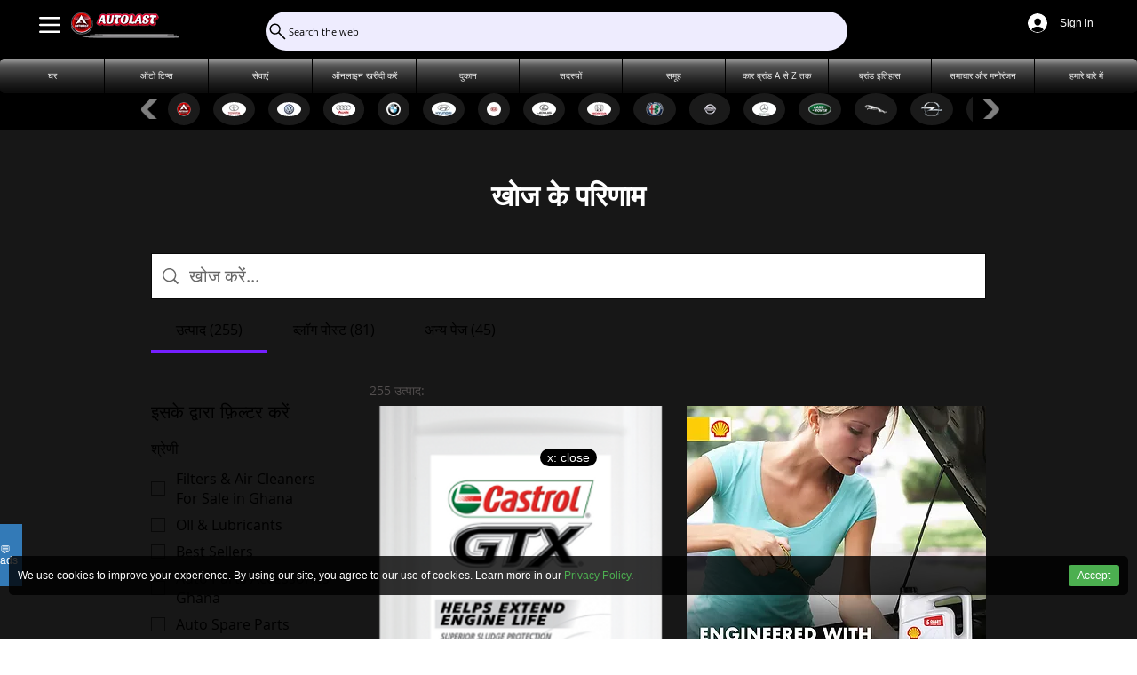

--- FILE ---
content_type: text/html; charset=utf-8
request_url: https://www.google.com/recaptcha/api2/aframe
body_size: 268
content:
<!DOCTYPE HTML><html><head><meta http-equiv="content-type" content="text/html; charset=UTF-8"></head><body><script nonce="TyfPXfBrxnaLU7ZC4XTNBw">/** Anti-fraud and anti-abuse applications only. See google.com/recaptcha */ try{var clients={'sodar':'https://pagead2.googlesyndication.com/pagead/sodar?'};window.addEventListener("message",function(a){try{if(a.source===window.parent){var b=JSON.parse(a.data);var c=clients[b['id']];if(c){var d=document.createElement('img');d.src=c+b['params']+'&rc='+(localStorage.getItem("rc::a")?sessionStorage.getItem("rc::b"):"");window.document.body.appendChild(d);sessionStorage.setItem("rc::e",parseInt(sessionStorage.getItem("rc::e")||0)+1);localStorage.setItem("rc::h",'1762060281525');}}}catch(b){}});window.parent.postMessage("_grecaptcha_ready", "*");}catch(b){}</script></body></html>

--- FILE ---
content_type: application/javascript
request_url: https://static.parastorage.com/services/search-app/1.3947.0/SearchResultsViewerWidgetNoCss.bundle.min.js
body_size: 176749
content:
!function(e,t){"object"==typeof exports&&"object"==typeof module?module.exports=t(require("@wix/image-kit"),require("react"),require("react-dom"),require("lodash")):"function"==typeof define&&define.amd?define(["imageClientApi","react","reactDOM","lodash"],t):"object"==typeof exports?exports.SearchResultsViewerWidgetNoCss=t(require("@wix/image-kit"),require("react"),require("react-dom"),require("lodash")):e.SearchResultsViewerWidgetNoCss=t(e.__imageClientApi__,e.React,e.ReactDOM,e._)}("undefined"!=typeof self?self:this,((e,t,n,r)=>(()=>{var o={776:(e,t,n)=>{"use strict";t.__esModule=!0;var r=n(751),o=(s(r),s(n(2688))),i=s(n(8127));s(n(567));function s(e){return e&&e.__esModule?e:{default:e}}function a(e,t){if(!(e instanceof t))throw new TypeError("Cannot call a class as a function")}function l(e,t){if(!e)throw new ReferenceError("this hasn't been initialised - super() hasn't been called");return!t||"object"!=typeof t&&"function"!=typeof t?e:t}function c(e,t){if("function"!=typeof t&&null!==t)throw new TypeError("Super expression must either be null or a function, not "+typeof t);e.prototype=Object.create(t&&t.prototype,{constructor:{value:e,enumerable:!1,writable:!0,configurable:!0}}),t&&(Object.setPrototypeOf?Object.setPrototypeOf(e,t):e.__proto__=t)}var u=1073741823;t.default=function(e,t){var n,s,d="__create-react-context-"+(0,i.default)()+"__",p=function(e){function n(){var t,r,o,i;a(this,n);for(var s=arguments.length,c=Array(s),u=0;u<s;u++)c[u]=arguments[u];return t=r=l(this,e.call.apply(e,[this].concat(c))),r.emitter=(o=r.props.value,i=[],{on:function(e){i.push(e)},off:function(e){i=i.filter((function(t){return t!==e}))},get:function(){return o},set:function(e,t){o=e,i.forEach((function(e){return e(o,t)}))}}),l(r,t)}return c(n,e),n.prototype.getChildContext=function(){var e;return(e={})[d]=this.emitter,e},n.prototype.componentWillReceiveProps=function(e){if(this.props.value!==e.value){var n=this.props.value,r=e.value,o=void 0;((i=n)===(s=r)?0!==i||1/i==1/s:i!=i&&s!=s)?o=0:(o="function"==typeof t?t(n,r):u,0!==(o|=0)&&this.emitter.set(e.value,o))}var i,s},n.prototype.render=function(){return this.props.children},n}(r.Component);p.childContextTypes=((n={})[d]=o.default.object.isRequired,n);var h=function(t){function n(){var e,r;a(this,n);for(var o=arguments.length,i=Array(o),s=0;s<o;s++)i[s]=arguments[s];return e=r=l(this,t.call.apply(t,[this].concat(i))),r.state={value:r.getValue()},r.onUpdate=function(e,t){(0|r.observedBits)&t&&r.setState({value:r.getValue()})},l(r,e)}return c(n,t),n.prototype.componentWillReceiveProps=function(e){var t=e.observedBits;this.observedBits=null==t?u:t},n.prototype.componentDidMount=function(){this.context[d]&&this.context[d].on(this.onUpdate);var e=this.props.observedBits;this.observedBits=null==e?u:e},n.prototype.componentWillUnmount=function(){this.context[d]&&this.context[d].off(this.onUpdate)},n.prototype.getValue=function(){return this.context[d]?this.context[d].get():e},n.prototype.render=function(){return(e=this.props.children,Array.isArray(e)?e[0]:e)(this.state.value);var e},n}(r.Component);return h.contextTypes=((s={})[d]=o.default.object,s),{Provider:p,Consumer:h}},e.exports=t.default},7508:(e,t,n)=>{"use strict";t.__esModule=!0;var r=i(n(751)),o=i(n(776));function i(e){return e&&e.__esModule?e:{default:e}}t.default=r.default.createContext||o.default,e.exports=t.default},8544:(e,t,n)=>{"use strict";n.r(t),n.d(t,{classes:()=>o,cssStates:()=>c,keyframes:()=>i,layers:()=>s,namespace:()=>r,st:()=>d,stVars:()=>a,style:()=>u,vars:()=>l});var r="oRyD4pg",o={root:"sqTIe9_"},i={},s={},a={},l={},c=n.stc.bind(null,r),u=n.sts.bind(null,r),d=u},9528:(e,t,n)=>{"use strict";n.r(t),n.d(t,{classes:()=>o,cssStates:()=>c,keyframes:()=>i,layers:()=>s,namespace:()=>r,st:()=>d,stVars:()=>a,style:()=>u,vars:()=>l});var r="oX6Z75X",o={root:"sM5fYl1"},i={},s={},a={},l={},c=n.stc.bind(null,r),u=n.sts.bind(null,r),d=u},9422:(e,t,n)=>{"use strict";n.r(t),n.d(t,{classes:()=>o,cssStates:()=>c,keyframes:()=>i,layers:()=>s,namespace:()=>r,st:()=>d,stVars:()=>a,style:()=>u,vars:()=>l});var r="oFw_LFO",o={root:"sHmF3lT"},i={},s={},a={},l={},c=n.stc.bind(null,r),u=n.sts.bind(null,r),d=u},2463:(e,t,n)=>{"use strict";n.r(t),n.d(t,{classes:()=>o,cssStates:()=>c,keyframes:()=>i,layers:()=>s,namespace:()=>r,st:()=>d,stVars:()=>a,style:()=>u,vars:()=>l});var r="o__75fKig",o={root:"sK_IYEk"},i={},s={},a={D10:"var(--wsr-color-D10, #162D3D)",D20:"var(--wsr-color-D20, #32536A)",D30:"var(--wsr-color-D30, #577083)",D40:"var(--wsr-color-D40, #7A92A5)",D50:"var(--wsr-color-D50, #B6C1CD)",D55:"var(--wsr-color-D55, #CBD3DC)",D60:"var(--wsr-color-D60, #DFE5EB)",D70:"var(--wsr-color-D70, #F0F4F7)",D75:"var(--wsr-color-D75, #F7F8F8)",D80:"var(--wsr-color-D80, #FFFFFF)",B00:"var(--wsr-color-B00, #2B81CB)",B05:"var(--wsr-color-B05, #308DDD)",B10:"var(--wsr-color-B10, #3899EC)",B20:"var(--wsr-color-B20, #4EB7F5)",B30:"var(--wsr-color-B30, #C1E4FE)",B40:"var(--wsr-color-B40, #DAEFFE)",B50:"var(--wsr-color-B50, #EAF7FF)",B60:"var(--wsr-color-B60, #F4FAFE)",R00:"var(--wsr-color-R00, #D6453D)",R05:"var(--wsr-color-R05, #D8504C)",R10:"var(--wsr-color-R10, #EE5951)",R20:"var(--wsr-color-R20, #FF6666)",R30:"var(--wsr-color-R30, #FFD7D7)",R40:"var(--wsr-color-R40, #FFE1E1)",R50:"var(--wsr-color-R50, #FFEBEB)",R60:"var(--wsr-color-R60, #FFF5F5)",P00:"var(--wsr-color-P00, #8E21B1)",P05:"var(--wsr-color-P05, #8E1DD1)",P10:"var(--wsr-color-P10, #AA4DC8)",P20:"var(--wsr-color-P20, #CD68ED)",P30:"var(--wsr-color-P30, #E5C9EE)",P40:"var(--wsr-color-P40, #EEDBF4)",P50:"var(--wsr-color-P50, #FAEEFF)",P60:"var(--wsr-color-P60, #FAF7FC)",G00:"var(--wsr-color-G00, #44823F)",G05:"var(--wsr-color-G05, #61AD5A)",G10:"var(--wsr-color-G10, #60BC57)",G20:"var(--wsr-color-G20, #80C979)",G30:"var(--wsr-color-G30, #C9EEBC)",G40:"var(--wsr-color-G40, #DEF4D4)",G50:"var(--wsr-color-G50, #EDF9E5)",G60:"var(--wsr-color-G60, #F2FBEF)",Y00:"var(--wsr-color-Y00, #C68801)",Y05:"var(--wsr-color-Y05, #EDA200)",Y10:"var(--wsr-color-Y10, #FDB10C)",Y20:"var(--wsr-color-Y20, #FAC249)",Y30:"var(--wsr-color-Y30, #FFD988)",Y40:"var(--wsr-color-Y40, #FEF4CD)",Y50:"var(--wsr-color-Y50, #FDF7DF)",Y60:"var(--wsr-color-Y60, #FFFCF0)",O00:"var(--wsr-color-O00, #EA5F0E)",O05:"var(--wsr-color-O05, #F05300)",O10:"var(--wsr-color-O10, #FB7D33)",O20:"var(--wsr-color-O20, #FF9A48)",O30:"var(--wsr-color-O30, #FCBD9C)",O40:"var(--wsr-color-O40, #FDDBC8)",O50:"var(--wsr-color-O50, #FEE5D7)",O60:"var(--wsr-color-O60, #FEEFE6)",F00:"var(--wsr-color-F00, #AADBFC)",A1:"var(--wsr-color-A1, #3370FB)",A2:"var(--wsr-color-A2, #7852D2)",A3:"var(--wsr-color-A3, #17B0E2)",A4:"var(--wsr-color-A4, #C53E99)",A5:"var(--wsr-color-A5, #FDB10C)",A6:"var(--wsr-color-A6, #3D9FA1)",B1:"var(--wsr-color-B1, #EF73C0)",B2:"var(--wsr-color-B2, #FF8D41)",B3:"var(--wsr-color-B3, #ED6779)",B4:"var(--wsr-color-B4, #125b8f)",C1:"var(--wsr-color-C1, #4abd81)",C2:"var(--wsr-color-C2, #2682CD)",C3:"var(--wsr-color-C3, #68A4D5)",C4:"var(--wsr-color-C4, #FF8E8C)","D10-03":"var(--wsr-color-D10-03, rgba(22, 45, 61, 0.03))","D10-05":"var(--wsr-color-D10-05, rgba(22, 45, 61, 0.05))","D10-06":"var(--wsr-color-D10-06, rgba(22, 45, 61, 0.06))","D10-10":"var(--wsr-color-D10-10, rgba(22, 45, 61, 0.10))","D10-12":"var(--wsr-color-D10-12, rgba(22, 45, 61, 0.12))","D10-18":"var(--wsr-color-D10-18, rgba(22, 45, 61, 0.18))","D10-20":"var(--wsr-color-D10-20, rgba(22, 45, 61, 0.20))","D10-24":"var(--wsr-color-D10-24, rgba(22, 45, 61, 0.24))","D10-30":"var(--wsr-color-D10-30, rgba(22, 45, 61, 0.30))","D10-36":"var(--wsr-color-D10-36, rgba(22, 45, 61, 0.36))","D10-42":"var(--wsr-color-D10-42, rgba(22, 45, 61, 0.42))","D10-66":"var(--wsr-color-D10-66, rgba(22, 45, 61, 0.66))","D10-90":"var(--wsr-color-D10-90, rgba(22, 45, 61, 0.90))","D10-96":"var(--wsr-color-D10-96, rgba(22, 45, 61, 0.96))","D20-48":"var(--wsr-color-D20-48, rgba(50, 83, 106, 0.48))","D20-54":"var(--wsr-color-D20-54, rgba(50, 83, 106, 0.54))","D20-60":"var(--wsr-color-D20-60, rgba(50, 83, 106, 0.60))","D20-72":"var(--wsr-color-D20-72, rgba(50, 83, 106, 0.72))","D40-20":"var(--wsr-color-D40-20, rgba(122, 146, 165, 0.20))","D80-10":"var(--wsr-color-D80-10, rgba(255, 255, 255, 0.10))","D80-20":"var(--wsr-color-D80-20, rgba(255, 255, 255, 0.20))","D80-30":"var(--wsr-color-D80-30, rgba(255, 255, 255, 0.30))","D80-48":"var(--wsr-color-D80-48, rgba(255, 255, 255, 0.48))","D80-60":"var(--wsr-color-D80-60, rgba(255, 255, 255, 0.60))","D80-70":"var(--wsr-color-D80-70, rgba(255, 255, 255, 0.70))","B00-24":"var(--wsr-color-B00-24, rgba(43, 129, 203, 0.24))","B00-42":"var(--wsr-color-B00-42, rgba(43, 129, 203, 0.42))","B00-48":"var(--wsr-color-B00-48, rgba(43, 129, 203, 0.48))","D10-00":"var(--wsr-color-D10-00, rgba(22, 45, 61, 0.00))","D10-54":"var(--wsr-color-D10-54, rgba(22, 45, 61, 0.54))","D80-00":"var(--wsr-color-D80-00, rgba(255, 255, 255, 0))","D80-42":"var(--wsr-color-D80-42, rgba(255, 255, 255, 0.42))","D80-50":"var(--wsr-color-D80-50, rgba(255, 255, 255, 0.50))","D80-66":"var(--wsr-color-D80-66, rgba(255, 255, 255, 0.66))","D80-96":"var(--wsr-color-D80-96, rgba(255, 255, 255, 0.96))","D80-97":"var(--wsr-color-D80-97, rgba(255, 255, 255, 0.97))","B00-60":"var(--wsr-color-B00-60, rgba(43, 129, 203, 0.60))","B10-18":"var(--wsr-color-B10-18, rgba(56, 153, 236, 0.18))","THEME-COLOR-00":"var(--wsr-color-B00, #2B81CB)","THEME-COLOR-05":"var(--wsr-color-B05, #308DDD)","THEME-COLOR-10":"var(--wsr-color-B10, #3899EC)","THEME-COLOR-20":"var(--wsr-color-B20, #4EB7F5)","THEME-COLOR-30":"var(--wsr-color-B30, #C1E4FE)","THEME-COLOR-40":"var(--wsr-color-B40, #DAEFFE)","THEME-COLOR-50":"var(--wsr-color-B50, #EAF7FF)","THEME-COLOR-60":"var(--wsr-color-B60, #F4FAFE)","THEME-TEXT-COLOR-PRIMARY":"var(--wsr-color-D10, #162D3D)","THEME-TEXT-COLOR-PRIMARY-LIGHT":"var(--wsr-color-D80, #FFFFFF)","THEME-TEXT-COLOR-SECONDARY":"var(--wsr-color-D20, #32536A)","THEME-TEXT-COLOR-SECONDARY-LIGHT":"var(--wsr-color-D40, #7A92A5)","THEME-DIVIDER-COLOR":"var(--wsr-color-D60, #DFE5EB)","Gradient-AI01":"linear-gradient(60deg, #0021FF -31%, #116DFF 65%, #5FF2AE 96%)","Gradient-AI02":"linear-gradient(60deg, #0021FF -177%, #116DFF 32%, #5FF2AE 96%)"},l={"wsr-color-D10":"--wsr-color-D10","wsr-color-D20":"--wsr-color-D20","wsr-color-D30":"--wsr-color-D30","wsr-color-D40":"--wsr-color-D40","wsr-color-D50":"--wsr-color-D50","wsr-color-D55":"--wsr-color-D55","wsr-color-D60":"--wsr-color-D60","wsr-color-D70":"--wsr-color-D70","wsr-color-D75":"--wsr-color-D75","wsr-color-D80":"--wsr-color-D80","wsr-color-B00":"--wsr-color-B00","wsr-color-B05":"--wsr-color-B05","wsr-color-B10":"--wsr-color-B10","wsr-color-B20":"--wsr-color-B20","wsr-color-B30":"--wsr-color-B30","wsr-color-B40":"--wsr-color-B40","wsr-color-B50":"--wsr-color-B50","wsr-color-B60":"--wsr-color-B60","wsr-color-R00":"--wsr-color-R00","wsr-color-R05":"--wsr-color-R05","wsr-color-R10":"--wsr-color-R10","wsr-color-R20":"--wsr-color-R20","wsr-color-R30":"--wsr-color-R30","wsr-color-R40":"--wsr-color-R40","wsr-color-R50":"--wsr-color-R50","wsr-color-R60":"--wsr-color-R60","wsr-color-P00":"--wsr-color-P00","wsr-color-P05":"--wsr-color-P05","wsr-color-P10":"--wsr-color-P10","wsr-color-P20":"--wsr-color-P20","wsr-color-P30":"--wsr-color-P30","wsr-color-P40":"--wsr-color-P40","wsr-color-P50":"--wsr-color-P50","wsr-color-P60":"--wsr-color-P60","wsr-color-G00":"--wsr-color-G00","wsr-color-G05":"--wsr-color-G05","wsr-color-G10":"--wsr-color-G10","wsr-color-G20":"--wsr-color-G20","wsr-color-G30":"--wsr-color-G30","wsr-color-G40":"--wsr-color-G40","wsr-color-G50":"--wsr-color-G50","wsr-color-G60":"--wsr-color-G60","wsr-color-Y00":"--wsr-color-Y00","wsr-color-Y05":"--wsr-color-Y05","wsr-color-Y10":"--wsr-color-Y10","wsr-color-Y20":"--wsr-color-Y20","wsr-color-Y30":"--wsr-color-Y30","wsr-color-Y40":"--wsr-color-Y40","wsr-color-Y50":"--wsr-color-Y50","wsr-color-Y60":"--wsr-color-Y60","wsr-color-O00":"--wsr-color-O00","wsr-color-O05":"--wsr-color-O05","wsr-color-O10":"--wsr-color-O10","wsr-color-O20":"--wsr-color-O20","wsr-color-O30":"--wsr-color-O30","wsr-color-O40":"--wsr-color-O40","wsr-color-O50":"--wsr-color-O50","wsr-color-O60":"--wsr-color-O60","wsr-color-F00":"--wsr-color-F00","wsr-color-A1":"--wsr-color-A1","wsr-color-A2":"--wsr-color-A2","wsr-color-A3":"--wsr-color-A3","wsr-color-A4":"--wsr-color-A4","wsr-color-A5":"--wsr-color-A5","wsr-color-A6":"--wsr-color-A6","wsr-color-B1":"--wsr-color-B1","wsr-color-B2":"--wsr-color-B2","wsr-color-B3":"--wsr-color-B3","wsr-color-B4":"--wsr-color-B4","wsr-color-C1":"--wsr-color-C1","wsr-color-C2":"--wsr-color-C2","wsr-color-C3":"--wsr-color-C3","wsr-color-C4":"--wsr-color-C4","wsr-color-D10-03":"--wsr-color-D10-03","wsr-color-D10-05":"--wsr-color-D10-05","wsr-color-D10-06":"--wsr-color-D10-06","wsr-color-D10-10":"--wsr-color-D10-10","wsr-color-D10-12":"--wsr-color-D10-12","wsr-color-D10-18":"--wsr-color-D10-18","wsr-color-D10-20":"--wsr-color-D10-20","wsr-color-D10-24":"--wsr-color-D10-24","wsr-color-D10-30":"--wsr-color-D10-30","wsr-color-D10-36":"--wsr-color-D10-36","wsr-color-D10-42":"--wsr-color-D10-42","wsr-color-D10-66":"--wsr-color-D10-66","wsr-color-D10-90":"--wsr-color-D10-90","wsr-color-D10-96":"--wsr-color-D10-96","wsr-color-D20-48":"--wsr-color-D20-48","wsr-color-D20-54":"--wsr-color-D20-54","wsr-color-D20-60":"--wsr-color-D20-60","wsr-color-D20-72":"--wsr-color-D20-72","wsr-color-D40-20":"--wsr-color-D40-20","wsr-color-D80-10":"--wsr-color-D80-10","wsr-color-D80-20":"--wsr-color-D80-20","wsr-color-D80-30":"--wsr-color-D80-30","wsr-color-D80-48":"--wsr-color-D80-48","wsr-color-D80-60":"--wsr-color-D80-60","wsr-color-D80-70":"--wsr-color-D80-70","wsr-color-B00-24":"--wsr-color-B00-24","wsr-color-B00-42":"--wsr-color-B00-42","wsr-color-B00-48":"--wsr-color-B00-48","wsr-color-D10-00":"--wsr-color-D10-00","wsr-color-D10-54":"--wsr-color-D10-54","wsr-color-D80-00":"--wsr-color-D80-00","wsr-color-D80-42":"--wsr-color-D80-42","wsr-color-D80-50":"--wsr-color-D80-50","wsr-color-D80-66":"--wsr-color-D80-66","wsr-color-D80-96":"--wsr-color-D80-96","wsr-color-D80-97":"--wsr-color-D80-97","wsr-color-B00-60":"--wsr-color-B00-60","wsr-color-B10-18":"--wsr-color-B10-18"},c=n.stc.bind(null,r),u=n.sts.bind(null,r),d=u},7453:(e,t,n)=>{"use strict";n.r(t),n.d(t,{classes:()=>o,cssStates:()=>c,keyframes:()=>i,layers:()=>s,namespace:()=>r,st:()=>d,stVars:()=>a,style:()=>u,vars:()=>l});var r="oKIkIF6",o={root:"sQBCqZk",content:"sWpiTvb",arrow:"sj2mvko",element:"sgZ4go3",animationEnter:"syLjikM",animationEnterActive:"s__7Tjd9M",animationExit:"sf0AdzC",animationExitActive:"s__1zSHB1"},i={},s={},a={contentArrowSize:"8px"},l={"wds-popover-border":"--wds-popover-border","wds-shadow-surface-overlay":"--wds-shadow-surface-overlay","wds-color-fill-surface-overlay":"--wds-color-fill-surface-overlay","wds-color-fill-surface-overlay-dark":"--wds-color-fill-surface-overlay-dark","wds-color-text-standard-primary":"--wds-color-text-standard-primary","wds-color-text-standard-primary-light":"--wds-color-text-standard-primary-light","wds-font-size-body-small":"--wds-font-size-body-small","wds-font-line-height-body-small":"--wds-font-line-height-body-small"},c=n.stc.bind(null,r),u=n.sts.bind(null,r),d=u},5789:(e,t,n)=>{"use strict";n.r(t),n.d(t,{classes:()=>o,cssStates:()=>c,keyframes:()=>i,layers:()=>s,namespace:()=>r,st:()=>d,stVars:()=>a,style:()=>u,vars:()=>l});var r="oxYBzg7",o={root:"s__0pKaoL","text-tiny-thin":"s__22VlF0","text-tiny-normal":"sZEge_u","text-tiny-bold":"sQd2LEt","text-small-thin":"sgw55xK","text-small-normal":"sGg35_D","text-small-bold":"sqCqJMN","text-medium-thin":"svqkeB3","text-medium-normal":"sCrYwmf","text-medium-bold":"sFWmYlZ"},i={},s={},a={listIconUrl:"url(\"data:image/svg+xml,%3Csvg xmlns='http://www.w3.org/2000/svg' width='24' height='24' viewBox='0 0 24 24'%3E%3Cpath d='M9.5,14.4393398 L16.9393398,7 C17.232233,6.70710678 17.7071068,6.70710678 18,7 C18.2928932,7.29289322 18.2928932,7.76776695 18,8.06066017 L9.5,16.5606602 L6,13.0606602 C5.70710678,12.767767 5.70710678,12.2928932 6,12 C6.29289322,11.7071068 6.76776695,11.7071068 7.06066017,12 L9.5,14.4393398 Z'/%3E%3C/svg%3E\")",listIconSmallUrl:"url(\"data:image/svg+xml,%3Csvg xmlns='http://www.w3.org/2000/svg' width='18' height='18' viewBox='0 0 18 18'%3E%3Cpath d='M11.9393398,6 C12.232233,5.70710678 12.7071068,5.70710678 13,6 C13.2928932,6.29289322 13.2928932,6.76776695 13,7.06066017 L7.5,12.5606602 L5,10.0606602 C4.70710678,9.76776695 4.70710678,9.29289322 5,9 C5.29289322,8.70710678 5.76776695,8.70710678 6.06066017,9 L7.5,10.4393398 L11.9393398,6 Z'/%3E%3C/svg%3E\")",listCircleIconUrl:"url(\"data:image/svg+xml,%3Csvg xmlns='http://www.w3.org/2000/svg' width='24' height='24' viewBox='0 0 24 24'%3E%3Ccircle cx='12' cy='12' r='3'%3E%3C/circle%3E%3C/svg%3E\")",listCircleIconSmallUrl:"url(\"data:image/svg+xml,%3Csvg xmlns='http://www.w3.org/2000/svg' width='18' height='18' viewBox='0 0 18 18'%3E%3Ccircle cx='9' cy='9' r='2'%3E%3C/circle%3E%3C/svg%3E\")"},l={"wds-color-text-standard-primary":"--wds-color-text-standard-primary","wds-color-text-standard-primary-light":"--wds-color-text-standard-primary-light","wds-color-text-standard-secondary":"--wds-color-text-standard-secondary","wds-color-text-standard-secondary-light":"--wds-color-text-standard-secondary-light","wds-color-fill-standard-primary":"--wds-color-fill-standard-primary","wds-color-fill-standard-primary-hover":"--wds-color-fill-standard-primary-hover","wds-color-text-disabled":"--wds-color-text-disabled","wds-color-text-disabled-light":"--wds-color-text-disabled-light","wds-color-text-success":"--wds-color-text-success","wds-color-text-destructive":"--wds-color-text-destructive","wds-color-text-premium":"--wds-color-text-premium","wds-color-text-primary":"--wds-color-text-primary","wds-font-line-height-body-medium":"--wds-font-line-height-body-medium","wds-font-line-height-body-small":"--wds-font-line-height-body-small","wds-font-line-height-body-tiny":"--wds-font-line-height-body-tiny","wds-space-100":"--wds-space-100","wds-space-150":"--wds-space-150","wds-space-400":"--wds-space-400","wds-space-500":"--wds-space-500"},c=n.stc.bind(null,r),u=n.sts.bind(null,r),d=u},9021:(e,t,n)=>{"use strict";n.r(t),n.d(t,{classes:()=>o,cssStates:()=>c,keyframes:()=>i,layers:()=>s,namespace:()=>r,st:()=>d,stVars:()=>a,style:()=>u,vars:()=>l});var r="oH_z_q7",o={root:"sf2OdDg","text-small-normal":"sGg35_D","text-tiny-thin":"s__22VlF0",text:"s__3Ji_NH"},i={},s={},a={},l={},c=n.stc.bind(null,r),u=n.sts.bind(null,r),d=u},4033:(e,t,n)=>{"use strict";n.r(t),n.d(t,{classes:()=>o,cssStates:()=>c,keyframes:()=>i,layers:()=>s,namespace:()=>r,st:()=>d,stVars:()=>a,style:()=>u,vars:()=>l});var r="oltvjxK",o={root:"sHO__ls","focus-box":"saf3l8t","focus-box-error":"sn4y7xo"},i={},s={},a={},l={},c=n.stc.bind(null,r),u=n.sts.bind(null,r),d=u},4240:(e,t,n)=>{"use strict";n.r(t),n.d(t,{classes:()=>o,cssStates:()=>c,keyframes:()=>i,layers:()=>s,namespace:()=>r,st:()=>d,stVars:()=>a,style:()=>u,vars:()=>l});var r="oNW_Fmg",o={root:"sJoDYaC",innerContainer:"sltgcCD",icon:"s__46cqvO"},i={},s={},a={},l={},c=n.stc.bind(null,r),u=n.sts.bind(null,r),d=u},5367:(e,t,n)=>{"use strict";n.r(t),n.d(t,{classes:()=>o,cssStates:()=>c,keyframes:()=>i,layers:()=>s,namespace:()=>r,st:()=>d,stVars:()=>a,style:()=>u,vars:()=>l});var r="ofqh7qh",o={root:"s_CEHHe",focusRing:"szUYYDR",contentWrapper:"sehxc5v",closeButtonWrapper:"s__3F_gCY",dialogContent:"srrDC1_",outerContentWrapper:"sw0sEEh","skin-fixed":"sKWkIZp",closeIconButton:"saYa5oe","skin-wired":"saAUC8q"},i={},s={},a={},l={"wix-color-1":"--wix-color-1","wix-color-5":"--wix-color-5","wix-ui-tpa-dialog-close-button-color":"--wix-ui-tpa-dialog-close-button-color","wix-ui-tpa-dialog-background-color":"--wix-ui-tpa-dialog-background-color",white:"--Dialog3260346231-white",black:"--Dialog3260346231-black"},c=n.stc.bind(null,r),u=n.sts.bind(null,r),d=u},1917:(e,t,n)=>{"use strict";n.r(t),n.d(t,{classes:()=>o,cssStates:()=>c,keyframes:()=>i,layers:()=>s,namespace:()=>r,st:()=>d,stVars:()=>a,style:()=>u,vars:()=>l});var r="o__8x2L2j",o={root:"sO3dtXV",label:"spJx6K3",dropdownBase:"sP1QcXi",dropdownOption:"sV4BxmT",dropdownNativeSelect:"s__0FdFW_",dropdownError:"sqxokMb",errorIcon:"sko8SXs",dropdown:"s__4hbVPc",dropdownContainer:"s__0WNfeE",divider:"sM3sNZj",customDivider:"sgGoTBw",arrowIcon:"sr0Dink",errorIconWrapper:"sx_URfv"},i={},s={},a={},l={"wix-color-5":"--wix-color-5","wix-color-4":"--wix-color-4","wix-color-37":"--wix-color-37","wix-color-29":"--wix-color-29","wix-color-1":"--wix-color-1","wix-ui-tpa-dropdown-main-button-text-color":"--wix-ui-tpa-dropdown-main-button-text-color","wix-ui-tpa-dropdown-main-text-font":"--wix-ui-tpa-dropdown-main-text-font","wix-ui-tpa-dropdown-main-border-radius":"--wix-ui-tpa-dropdown-main-border-radius","wix-ui-tpa-dropdown-hover-border-radius":"--wix-ui-tpa-dropdown-hover-border-radius","wix-ui-tpa-dropdown-readonly-button-border-radius":"--wix-ui-tpa-dropdown-readonly-button-border-radius","wix-ui-tpa-dropdown-main-button-border-color":"--wix-ui-tpa-dropdown-main-button-border-color","wix-ui-tpa-dropdown-hover-border-color":"--wix-ui-tpa-dropdown-hover-border-color","wix-ui-tpa-dropdown-main-border-width":"--wix-ui-tpa-dropdown-main-border-width","wix-ui-tpa-dropdown-hover-border-width":"--wix-ui-tpa-dropdown-hover-border-width","wix-ui-tpa-dropdown-hover-background-color":"--wix-ui-tpa-dropdown-hover-background-color","wix-ui-tpa-dropdown-hover-background-opacity":"--wix-ui-tpa-dropdown-hover-background-opacity","wix-ui-tpa-dropdown-hover-text-color":"--wix-ui-tpa-dropdown-hover-text-color","wix-ui-tpa-dropdown-readonly-button-border-color":"--wix-ui-tpa-dropdown-readonly-button-border-color","wut-error-color":"--wut-error-color","wix-ui-tpa-dropdown-main-button-text-disabled-color":"--wix-ui-tpa-dropdown-main-button-text-disabled-color","wix-ui-tpa-dropdown-main-border-disabled-color":"--wix-ui-tpa-dropdown-main-border-disabled-color","wix-ui-tpa-dropdown-main-background-color":"--wix-ui-tpa-dropdown-main-background-color","wix-ui-tpa-dropdown-main-placeholder-color":"--wix-ui-tpa-dropdown-main-placeholder-color","wix-ui-tpa-dropdown-main-dropdown-background-color":"--wix-ui-tpa-dropdown-main-dropdown-background-color","wix-ui-tpa-dropdown-main-item-text-color":"--wix-ui-tpa-dropdown-main-item-text-color","wix-ui-tpa-dropdown-main-item-text-font":"--wix-ui-tpa-dropdown-main-item-text-font","wix-ui-tpa-dropdown-main-item-text-disabled-color":"--wix-ui-tpa-dropdown-main-item-text-disabled-color","wix-ui-tpa-dropdown-main-label-color":"--wix-ui-tpa-dropdown-main-label-color","wix-ui-tpa-dropdown-main-dropdown-height":"--wix-ui-tpa-dropdown-main-dropdown-height","wix-ui-tpa-dropdown-error-color":"--wix-ui-tpa-dropdown-error-color","wix-ui-tpa-dropdown-error-message-min-height":"--wix-ui-tpa-dropdown-error-message-min-height","wix-ui-tpa-dropdown-main-border-opacity":"--wix-ui-tpa-dropdown-main-border-opacity","wix-ui-tpa-dropdown-content-vertical-padding":"--wix-ui-tpa-dropdown-content-vertical-padding","wix-ui-tpa-dropdown-content-horizontal-padding":"--wix-ui-tpa-dropdown-content-horizontal-padding","wix-ui-tpa-dropdown-main-column-gap":"--wix-ui-tpa-dropdown-main-column-gap","wix-ui-tpa-dropdown-readonly-button-background-color":"--wix-ui-tpa-dropdown-readonly-button-background-color","wix-ui-tpa-dropdown-readonly-button-border-width":"--wix-ui-tpa-dropdown-readonly-button-border-width","wix-ui-tpa-dropdown-readonly-button-text-color":"--wix-ui-tpa-dropdown-readonly-button-text-color","wix-ui-tpa-dropdown-readonly-icon-color":"--wix-ui-tpa-dropdown-readonly-icon-color","wix-ui-tpa-dropdown-readonly-icon-size":"--wix-ui-tpa-dropdown-readonly-icon-size","wix-ui-tpa-dropdown-readonly-label-font":"--wix-ui-tpa-dropdown-readonly-label-font","wix-ui-tpa-dropdown-readonly-label-color":"--wix-ui-tpa-dropdown-readonly-label-color","wix-ui-tpa-dropdown-readonly-button-placeholder-color":"--wix-ui-tpa-dropdown-readonly-button-placeholder-color"},c=n.stc.bind(null,r),u=n.sts.bind(null,r),d=u},1440:(e,t,n)=>{"use strict";n.r(t),n.d(t,{classes:()=>o,cssStates:()=>c,keyframes:()=>i,layers:()=>s,namespace:()=>r,st:()=>d,stVars:()=>a,style:()=>u,vars:()=>l});var r="o__7wmWI_",o={root:"sIJFaVC",insetFocusRing:"spMw_yW",contentWrapper:"sLYw2OQ",title:"sspJoCE",subtitle:"skaI2wW",suffix:"sjVoOVA",icon:"s_z2D00"},i={},s={},a={},l={"wix-color-29":"--wix-color-29","wix-color-5":"--wix-color-5","wix-color-4":"--wix-color-4","wix-ui-tpa-dropdown-option-main-title-text-color":"--wix-ui-tpa-dropdown-option-main-title-text-color","wix-ui-tpa-dropdown-option-main-title-text-font":"--wix-ui-tpa-dropdown-option-main-title-text-font","wix-ui-tpa-dropdown-option-main-item-text-disabled-color":"--wix-ui-tpa-dropdown-option-main-item-text-disabled-color","wix-ui-tpa-dropdown-option-padding-inline-start":"--wix-ui-tpa-dropdown-option-padding-inline-start","wix-ui-tpa-dropdown-option-vertical-padding":"--wix-ui-tpa-dropdown-option-vertical-padding","wix-ui-tpa-dropdown-option-title-padding-inline-start":"--wix-ui-tpa-dropdown-option-title-padding-inline-start","wix-ui-tpa-dropdown-option-title-padding-inline-end":"--wix-ui-tpa-dropdown-option-title-padding-inline-end"},c=n.stc.bind(null,r),u=n.sts.bind(null,r),d=u},7420:(e,t,n)=>{"use strict";n.r(t),n.d(t,{classes:()=>o,cssStates:()=>c,keyframes:()=>i,layers:()=>s,namespace:()=>r,st:()=>d,stVars:()=>a,style:()=>u,vars:()=>l});var r="o__8WWAVZ",o={root:"suDa6ez",arrowIcon:"sSEzxO2",btn:"spRt_Ir",displayBlock:"s__63LGdn",content:"sN3ZbAC",textContent:"sfopUgh",label:"sCrlR3e",selectedValue:"ssvcOIK"},i={},s={},a={},l={"wix-color-29":"--wix-color-29","wix-color-5":"--wix-color-5","wix-ui-tpa-floating-dropdown-base-main-text-color":"--wix-ui-tpa-floating-dropdown-base-main-text-color","wix-ui-tpa-floating-dropdown-base-main-text-font":"--wix-ui-tpa-floating-dropdown-base-main-text-font"},c=n.stc.bind(null,r),u=n.sts.bind(null,r),d=u},6005:(e,t,n)=>{"use strict";n.r(t),n.d(t,{classes:()=>o,cssStates:()=>c,keyframes:()=>i,layers:()=>s,namespace:()=>r,st:()=>d,stVars:()=>a,style:()=>u,vars:()=>l});var r="oC_A5qI",o={root:"sqEf3ym","sr-only":"sTZwfRF",button:"sihoIU0",icon:"sC7PhdP",tooltipMessage:"sTRdCLC"},i={},s={},a={},l={},c=n.stc.bind(null,r),u=n.sts.bind(null,r),d=u},7981:(e,t,n)=>{"use strict";n.r(t),n.d(t,{classes:()=>o,cssStates:()=>c,keyframes:()=>i,layers:()=>s,namespace:()=>r,st:()=>d,stVars:()=>a,style:()=>u,vars:()=>l});var r="oLozTjT",o={root:"s__11CHJ5",circle:"sAy0ty9"},i={rotate:"Spinner4033970159__rotate",dash:"Spinner4033970159__dash"},s={},a={},l={"wix-color-5":"--wix-color-5","wix-ui-tpa-spinner-path-color":"--wix-ui-tpa-spinner-path-color","wix-ui-tpa-spinner-diameter":"--wix-ui-tpa-spinner-diameter",diameter:"--Spinner4033970159-diameter"},c=n.stc.bind(null,r),u=n.sts.bind(null,r),d=u},2102:(e,t,n)=>{"use strict";n.r(t),n.d(t,{classes:()=>o,cssStates:()=>c,keyframes:()=>i,layers:()=>s,namespace:()=>r,st:()=>d,stVars:()=>a,style:()=>u,vars:()=>l});var r="oupfT8f",o={root:"smOklGu",nav:"sY3TBE1",tab:"sYUvw8z",selectedIndicator:"sAOeLVK",border:"sDXhyi1",itemsList:"soU6AET"},i={},s={},a={},l={"wix-ui-tpa-scrollable-tabs-selected-indicator-color":"--wix-ui-tpa-scrollable-tabs-selected-indicator-color","wix-ui-tpa-tabs-wrap-row-gap":"--wix-ui-tpa-tabs-wrap-row-gap","wix-ui-tpa-tabs-space-between-items":"--wix-ui-tpa-tabs-space-between-items"},c=n.stc.bind(null,r),u=n.sts.bind(null,r),d=u},3938:(e,t,n)=>{"use strict";n.r(t),n.d(t,{classes:()=>o,cssStates:()=>c,keyframes:()=>i,layers:()=>s,namespace:()=>r,st:()=>d,stVars:()=>a,style:()=>u,vars:()=>l});var r="ojANiyP",o={root:"sS5iqNx",border:"sKYFeBg"},i={},s={},a={},l={},c=n.stc.bind(null,r),u=n.sts.bind(null,r),d=u},4629:(e,t,n)=>{"use strict";n.r(t),n.d(t,{classes:()=>o,cssStates:()=>c,keyframes:()=>i,layers:()=>s,namespace:()=>r,st:()=>d,stVars:()=>a,style:()=>u,vars:()=>l});var r="oMBiHvw",o={root:"sH54Tpc",srOnly:"sAcg7vW","sr-only":"sYwJWz_"},i={},s={},a={},l={"wix-color-5":"--wix-color-5","wix-color-4":"--wix-color-4","wut-text-color":"--wut-text-color","wut-placeholder-color":"--wut-placeholder-color","wix-ui-tpa-text-main-text-color":"--wix-ui-tpa-text-main-text-color","wix-ui-tpa-text-main-text-font":"--wix-ui-tpa-text-main-text-font","primary-color":"--Text1773225069-primary-color","secondary-color":"--Text1773225069-secondary-color"},c=n.stc.bind(null,r),u=n.sts.bind(null,r),d=u},7133:(e,t,n)=>{"use strict";n.r(t),n.d(t,{classes:()=>o,cssStates:()=>c,keyframes:()=>i,layers:()=>s,namespace:()=>r,st:()=>d,stVars:()=>a,style:()=>u,vars:()=>l});var r="oflAHfe",o={root:"s__7u_c1F",affixIcon:"s__2qTFPK","prefix-icon":"sNEciS_","suffix-icon":"sijECBt"},i={},s={},a={},l={"wix-color-8":"--wix-color-8","wix-color-5":"--wix-color-5","wix-color-29":"--wix-color-29","wix-ui-tpa-text-button-main-text-color":"--wix-ui-tpa-text-button-main-text-color","wix-ui-tpa-text-button-main-text-font":"--wix-ui-tpa-text-button-main-text-font","wix-ui-tpa-button-hover-text-font-text-decoration":"--TextButton246022917-wix-ui-tpa-button-hover-text-font-text-decoration"},c=n.stc.bind(null,r),u=n.sts.bind(null,r),d=u},5547:(e,t,n)=>{"use strict";n.r(t),n.d(t,{classes:()=>o,cssStates:()=>c,keyframes:()=>i,layers:()=>s,namespace:()=>r,st:()=>d,stVars:()=>a,style:()=>u,vars:()=>l});var r="omJOPbo",o={root:"sQuCZU_",message:"sGDeJdB",icon:"s__8Up7Fm",messageWithSuffix:"sh8z5uL"},i={},s={},a={},l={"wut-error-color":"--wut-error-color","wix-ui-tpa-error-message-wrapper-error-color":"--wix-ui-tpa-error-message-wrapper-error-color","wix-ui-tpa-error-message-wrapper-border-color":"--wix-ui-tpa-error-message-wrapper-border-color","wix-ui-tpa-error-message-wrapper-border-radius":"--wix-ui-tpa-error-message-wrapper-border-radius","wix-ui-tpa-error-message-wrapper-border-width":"--wix-ui-tpa-error-message-wrapper-border-width","wix-ui-tpa-error-message-wrapper-background-color":"--wix-ui-tpa-error-message-wrapper-background-color","wix-ui-tpa-error-message-wrapper-min-message-height":"--wix-ui-tpa-error-message-wrapper-min-message-height",transparent:"--ErrorMessageWrapper201394594-transparent","border-color":"--ErrorMessageWrapper201394594-border-color","background-color":"--ErrorMessageWrapper201394594-background-color"},c=n.stc.bind(null,r),u=n.sts.bind(null,r),d=u},3259:(e,t,n)=>{"use strict";n.r(t),n.d(t,{classes:()=>o,cssStates:()=>c,keyframes:()=>i,layers:()=>s,namespace:()=>r,st:()=>d,stVars:()=>a,style:()=>u,vars:()=>l});var r="oWI2wZK",o={root:"s__1Nxx5_","focus-box":"sQOUvAY","focus-box-error":"stMhFyN"},i={},s={},a={},l={},c=n.stc.bind(null,r),u=n.sts.bind(null,r),d=u},5092:(e,t,n)=>{"use strict";n.r(t),n.d(t,{classes:()=>o,cssStates:()=>c,keyframes:()=>i,layers:()=>s,namespace:()=>r,st:()=>d,stVars:()=>a,style:()=>u,vars:()=>l});var r="ol3riOL",o={root:"sem2xzn",content:"s__7neDSj",prefix:"su09uOy",suffix:"s__5htW4Q"},i={},s={},a={},l={},c=n.stc.bind(null,r),u=n.sts.bind(null,r),d=u},6132:(e,t,n)=>{"use strict";n.r(t),n.d(t,{classes:()=>o,cssStates:()=>c,keyframes:()=>i,layers:()=>s,namespace:()=>r,st:()=>d,stVars:()=>a,style:()=>u,vars:()=>l});var r="oUVasJe",o={root:"suAYQRj",srOnly:"sAcg7vW",box:"sSWSc9s",nativeCheckbox:"sqkh3Ve",childContainer:"ssH3Ssw"},i={},s={},a={},l={},c=n.stc.bind(null,r),u=n.sts.bind(null,r),d=u},3458:(e,t,n)=>{"use strict";n.r(t),n.d(t,{classes:()=>o,cssStates:()=>c,keyframes:()=>i,layers:()=>s,namespace:()=>r,st:()=>d,stVars:()=>a,style:()=>u,vars:()=>l});var r="oFmqqwc",o={root:"ssfmJXF"},i={},s={},a={dividerHeight:"1px",dividerBackgroundColor:"black",dividerOpacity:"initial",dividerMarginTop:"initial",dividerMarginBottom:"initial"},l={},c=n.stc.bind(null,r),u=n.sts.bind(null,r),d=u},2920:(e,t,n)=>{"use strict";n.r(t),n.d(t,{classes:()=>o,cssStates:()=>c,keyframes:()=>i,layers:()=>s,namespace:()=>r,st:()=>d,stVars:()=>a,style:()=>u,vars:()=>l});var r="oXvZnIn",o={root:"sPl1W1n",dropdownContent:"si4Aq3C"},i={},s={},a={},l={},c=n.stc.bind(null,r),u=n.sts.bind(null,r),d=u},6106:(e,t,n)=>{"use strict";n.r(t),n.d(t,{classes:()=>o,cssStates:()=>c,keyframes:()=>i,layers:()=>s,namespace:()=>r,st:()=>d,stVars:()=>a,style:()=>u,vars:()=>l});var r="odjyl03",o={root:"sqKPcZZ",optionsContainer:"sFBlE1J",dropdownOption:"svjO0dU"},i={},s={},a={},l={},c=n.stc.bind(null,r),u=n.sts.bind(null,r),d=u},3410:(e,t,n)=>{"use strict";n.r(t),n.d(t,{classes:()=>o,cssStates:()=>c,keyframes:()=>i,layers:()=>s,namespace:()=>r,st:()=>d,stVars:()=>a,style:()=>u,vars:()=>l});var r="oJ5_piT",o={root:"s__70TuUZ",highlight:"sRvcS8z",nonHighlight:"ss6v2KZ"},i={},s={},a={hoverBackgroundColor:"lightgrey",selectedBackgroundColor:"grey",selectedHoverBackgroundColor:"dimgrey",disabledBackgroundColor:"white"},l={},c=n.stc.bind(null,r),u=n.sts.bind(null,r),d=u},6042:(e,t,n)=>{"use strict";n.r(t),n.d(t,{classes:()=>o,cssStates:()=>c,keyframes:()=>i,layers:()=>s,namespace:()=>r,st:()=>d,stVars:()=>a,style:()=>u,vars:()=>l});var r="oWJnIqj",o={root:"smqwiaw","button-common-mixin":"sxsOpJm",navButton:"s_hNd9S",emptyButton:"sGaVxB5",navButtonFirst:"soXD_xy",navButtonPrevious:"syKvy97",emptyButtonPrevious:"sZxR1v5",navButtonNext:"s__9mxV1Y",emptyButtonNext:"sGdAo6f",navButtonLast:"stNNhkp",pageStrip:"sSEwvVh",pageStripInner:"sKc0sJa",pageStripTemplate:"sHCbBro",pageButton:"svO3Gex",currentPage:"ssBAcYA",gap:"swVdDmE",pageForm:"s_70ndl",compact:"ssFpMH7 s_70ndl",pageInput:"sL0ECYG",totalPages:"s__8o5QLU",slash:"sXzBAQW"},i={},s={},a={},l={},c=n.stc.bind(null,r),u=n.sts.bind(null,r),d=u},4778:(e,t,n)=>{"use strict";n.r(t),n.d(t,{classes:()=>o,cssStates:()=>c,keyframes:()=>i,layers:()=>s,namespace:()=>r,st:()=>d,stVars:()=>a,style:()=>u,vars:()=>l});var r="oOO_Cq4",o={root:"sx2fjmu",popoverAnimation:"sUZupBX","popoverAnimation-enter":"s__5E5WmV","popoverAnimation-enter-active":"s_Vq9Ml","popoverAnimation-exit":"szqxDTj","popoverAnimation-exit-active":"shRM2VU",popoverContent:"srLu5hy",arrow:"sq_lCbf",popover:"s__3x9scc",withArrow:"sSF5qh6",popoverElement:"sebPkWO"},i={},s={},a={contentBackgroundColor:"white",contentBorderWidth:"1px",contentBorderStyle:"solid",contentBorderColor:"black",contentBorderRadius:"initial",contentPadding:"initial",contentArrowSize:"5px"},l={},c=n.stc.bind(null,r),u=n.sts.bind(null,r),d=u},6626:(e,t,n)=>{"use strict";n.r(t),n.d(t,{classes:()=>o,cssStates:()=>c,keyframes:()=>i,layers:()=>s,namespace:()=>r,st:()=>d,stVars:()=>a,style:()=>u,vars:()=>l});var r="ofD_8Rf",o={root:"s__2Iqn_B",icon:"sgrgKvF",label:"sax9DLH",hiddenRadio:"snOmeah"},i={},s={},a={},l={},c=n.stc.bind(null,r),u=n.sts.bind(null,r),d=u},438:(e,t,n)=>{"use strict";n.r(t),n.d(t,{classes:()=>o,cssStates:()=>c,keyframes:()=>i,layers:()=>s,namespace:()=>r,st:()=>d,stVars:()=>a,style:()=>u,vars:()=>l});var r="osUEFDn",o={root:"soe2ltT"},i={},s={},a={},l={},c=n.stc.bind(null,r),u=n.sts.bind(null,r),d=u},3330:(e,t,n)=>{"use strict";n.r(t),n.d(t,{classes:()=>o,cssStates:()=>c,keyframes:()=>i,layers:()=>s,namespace:()=>r,st:()=>d,stVars:()=>a,style:()=>u,vars:()=>l});var r="oBgckfT",o={root:"s__55ZJ6G",lineClamp:"s__8_dWHR"},i={},s={},a={},l={resultsDescriptionFont:"--resultsDescriptionFont","resultsDescriptionFont-text-decoration":"--resultsDescriptionFont-text-decoration",resultsDescriptionFontColor:"--resultsDescriptionFontColor",maxLineCount:"--Description2759010438-maxLineCount"},c=n.stc.bind(null,r),u=n.sts.bind(null,r),d=u},5155:(e,t,n)=>{"use strict";n.r(t),n.d(t,{classes:()=>o,cssStates:()=>c,keyframes:()=>i,layers:()=>s,namespace:()=>r,st:()=>d,stVars:()=>a,style:()=>u,vars:()=>l});var r="okXENHB",o={root:"sERPSMg",titleWrapper:"sJpr9vC"},i={},s={},a={},l={resultsTitleFont:"--resultsTitleFont"},c=n.stc.bind(null,r),u=n.sts.bind(null,r),d=u},3195:(e,t,n)=>{"use strict";n.r(t),n.d(t,{classes:()=>o,cssStates:()=>c,keyframes:()=>i,layers:()=>s,namespace:()=>r,st:()=>d,stVars:()=>a,style:()=>u,vars:()=>l});var r="oq5Rf88",o={root:"srskCNw",content:"ssmoxNY"},i={},s={},a={},l={resultsTitleFont:"--resultsTitleFont"},c=n.stc.bind(null,r),u=n.sts.bind(null,r),d=u},3574:(e,t,n)=>{"use strict";n.r(t),n.d(t,{classes:()=>o,cssStates:()=>c,keyframes:()=>i,layers:()=>s,namespace:()=>r,st:()=>d,stVars:()=>a,style:()=>u,vars:()=>l});var r="oUFjEBi",o={root:"sQq4biu"},i={},s={},a={},l={resultsDescriptionFont:"--resultsDescriptionFont",resultsDescriptionFontColor:"--resultsDescriptionFontColor"},c=n.stc.bind(null,r),u=n.sts.bind(null,r),d=u},8746:(e,t,n)=>{"use strict";n.r(t),n.d(t,{classes:()=>o,cssStates:()=>c,keyframes:()=>i,layers:()=>s,namespace:()=>r,st:()=>d,stVars:()=>a,style:()=>u,vars:()=>l});var r="oto_KyK",o={root:"sLM0O_z",thumbnailAspectRatio:"seiUZ6H",thumbnailContent:"s__8Kga2u"},i={},s={},a={},l={},c=n.stc.bind(null,r),u=n.sts.bind(null,r),d=u},498:(e,t,n)=>{"use strict";n.r(t),n.d(t,{classes:()=>o,cssStates:()=>c,keyframes:()=>i,layers:()=>s,namespace:()=>r,st:()=>d,stVars:()=>a,style:()=>u,vars:()=>l});var r="oNBroQV",o={root:"sil_d4M",lineClamp:"s__8_dWHR"},i={},s={},a={},l={resultsTitleFont:"--resultsTitleFont","resultsTitleFont-text-decoration":"--resultsTitleFont-text-decoration",resultsTitleFontColor:"--resultsTitleFontColor"},c=n.stc.bind(null,r),u=n.sts.bind(null,r),d=u},5390:(e,t,n)=>{"use strict";n.r(t),n.d(t,{classes:()=>o,cssStates:()=>c,keyframes:()=>i,layers:()=>s,namespace:()=>r,st:()=>d,stVars:()=>a,style:()=>u,vars:()=>l});var r="oK2QT6K",o={root:"sYIcxvb",content:"sEhwN2X",eventType:"srMB10k",eventLocation:"scXLEtF",condensedTitle:"smbgY7t",condensedTitleStrong:"stT0Cot",condensedTitleEvent:"sac1Rjm",condensedDescription:"sWh8vOS",eventDateTime:"skhg_wO"},i={},s={},a={},l={resultsTitleFont:"--resultsTitleFont",resultsTitleFontColor:"--resultsTitleFontColor"},c=n.stc.bind(null,r),u=n.sts.bind(null,r),d=u},4736:(e,t,n)=>{"use strict";n.r(t),n.d(t,{classes:()=>o,cssStates:()=>c,keyframes:()=>i,layers:()=>s,namespace:()=>r,st:()=>d,stVars:()=>a,style:()=>u,vars:()=>l});var r="oU0ejYI",o={root:"sN0iN6d"},i={},s={},a={},l={resultsDescriptionFont:"--resultsDescriptionFont"},c=n.stc.bind(null,r),u=n.sts.bind(null,r),d=u},5295:(e,t)=>{"use strict";t.cM=t.nF=t.nL=t.Yr=t.vT=t.eW=void 0,t.il=void 0,t.eW="14bcded7-0066-7c35-14d7-466cb3f09103",t.vT="140603ad-af8d-84a5-2c80-a0f60cb47351",t.Yr="13d21c63-b5ec-5912-8397-c3a5ddb27a97",t.nL="14724f35-6794-cd1a-0244-25fd138f9242",t.nF="215238eb-22a5-4c36-9e7b-e7c08025e04e",t.cM="14271d6f-ba62-d045-549b-ab972ae1f70e",t.il="2936472a-a1ed-4ae5-9f71-614313a9f4e7";var n={}},7026:(e,t)=>{"use strict";t.hot=void 0;t.hot=function(e,t){return t}},1717:(e,t,n)=>{e.exports=n(7026)},20:function(e){var t;"undefined"!=typeof self&&self,t=()=>(()=>{"use strict";var e={"../editor-platform-sdk-types/dist/esm/common.js":
/*!*******************************************************!*\
  !*** ../editor-platform-sdk-types/dist/esm/common.js ***!
  \*******************************************************/(e,t,n)=>{var r,o,i,s,a;n.r(t),n.d(t,{AddElementsPanelBannerIcons:()=>a,DeviceType:()=>o,LinkTypes:()=>r,TPAComponentType:()=>i,WidgetInstallationType:()=>s}),function(e){e.NoLink="NoLink",e.PageLink="PageLink",e.AnchorLink="AnchorLink",e.ExternalLink="ExternalLink",e.DocumentLink="DocumentLink",e.PhoneLink="PhoneLink",e.EmailLink="EmailLink",e.LoginToWixLink="LoginToWixLink",e.DynamicPageLink="DynamicPageLink",e.EdgeAnchorLink="EdgeAnchorLinks",e.PopupLink="PopupLink",e.FormSubmitButtonLink="FormSubmitButtonLink"}(r||(r={})),function(e){e.Desktop="desktop",e.Mobile="mobile"}(o||(o={})),function(e){e.Page="PAGE",e.Widget="WIDGET"}(i||(i={})),function(e){e.Open="open",e.Closed="closed"}(s||(s={})),function(e){e.AllBreakpoints="all-breakpoints"}(a||(a={}))},"../editor-platform-sdk-types/dist/esm/definitions/appEditorApi.js":
/*!*************************************************************************!*\
  !*** ../editor-platform-sdk-types/dist/esm/definitions/appEditorApi.js ***!
  \*************************************************************************/(e,t,n)=>{n.r(t)},"../editor-platform-sdk-types/dist/esm/definitions/appReflow.js":
/*!**********************************************************************!*\
  !*** ../editor-platform-sdk-types/dist/esm/definitions/appReflow.js ***!
  \**********************************************************************/(e,t,n)=>{n.r(t)},"../editor-platform-sdk-types/dist/esm/definitions/consentPolicy.js":
/*!**************************************************************************!*\
  !*** ../editor-platform-sdk-types/dist/esm/definitions/consentPolicy.js ***!
  \**************************************************************************/(e,t,n)=>{n.r(t)},"../editor-platform-sdk-types/dist/esm/definitions/index.js":
/*!******************************************************************!*\
  !*** ../editor-platform-sdk-types/dist/esm/definitions/index.js ***!
  \******************************************************************/(e,t,n)=>{n.r(t),n.d(t,{EditorSubType:()=>i.EditorSubType,EditorType:()=>i.EditorType,InstallInitiator:()=>i.InstallInitiator,InstallationOriginType:()=>i.InstallationOriginType,MediaType:()=>r.MediaType,NotificationPresetTypes:()=>o.NotificationPresetTypes,NotificationType:()=>o.NotificationType,PagesPanelTabType:()=>s.PagesPanelTabType,PanelResolveType:()=>s.PanelResolveType,PanelType:()=>s.PanelType,PremiumIntent:()=>a.PremiumIntent,customizeActions:()=>s.customizeActions}),n(/*! ./appEditorApi */"../editor-platform-sdk-types/dist/esm/definitions/appEditorApi.js"),n(/*! ./consentPolicy */"../editor-platform-sdk-types/dist/esm/definitions/consentPolicy.js");var r=n(/*! ./media */"../editor-platform-sdk-types/dist/esm/definitions/media.js"),o=(n(/*! ./monitoring */"../editor-platform-sdk-types/dist/esm/definitions/monitoring.js"),n(/*! ./notifications */"../editor-platform-sdk-types/dist/esm/definitions/notifications.js")),i=n(/*! ./origin */"../editor-platform-sdk-types/dist/esm/definitions/origin.js"),s=(n(/*! ./pageDefinition */"../editor-platform-sdk-types/dist/esm/definitions/pageDefinition.js"),n(/*! ./panels */"../editor-platform-sdk-types/dist/esm/definitions/panels.js")),a=n(/*! ./premiumIntent */"../editor-platform-sdk-types/dist/esm/definitions/premiumIntent.js");n(/*! ./responsiveLayout */"../editor-platform-sdk-types/dist/esm/definitions/responsiveLayout.js"),n(/*! ./info */"../editor-platform-sdk-types/dist/esm/definitions/info.js"),n(/*! ./appReflow */"../editor-platform-sdk-types/dist/esm/definitions/appReflow.js")},"../editor-platform-sdk-types/dist/esm/definitions/info.js":
/*!*****************************************************************!*\
  !*** ../editor-platform-sdk-types/dist/esm/definitions/info.js ***!
  \*****************************************************************/(e,t,n)=>{n.r(t)},"../editor-platform-sdk-types/dist/esm/definitions/media.js":
/*!******************************************************************!*\
  !*** ../editor-platform-sdk-types/dist/esm/definitions/media.js ***!
  \******************************************************************/(e,t,n)=>{var r;n.r(t),n.d(t,{MediaType:()=>r}),function(e){e.Image="IMAGE",e.Video="VIDEO",e.Document="DOCUMENT"}(r||(r={}))},"../editor-platform-sdk-types/dist/esm/definitions/monitoring.js":
/*!***********************************************************************!*\
  !*** ../editor-platform-sdk-types/dist/esm/definitions/monitoring.js ***!
  \***********************************************************************/(e,t,n)=>{n.r(t)},"../editor-platform-sdk-types/dist/esm/definitions/notifications.js":
/*!**************************************************************************!*\
  !*** ../editor-platform-sdk-types/dist/esm/definitions/notifications.js ***!
  \**************************************************************************/(e,t,n)=>{var r,o;n.r(t),n.d(t,{NotificationPresetTypes:()=>o,NotificationType:()=>r}),function(e){e.Success="success",e.Error="error",e.Warning="warning",e.Info="info"}(r||(r={})),function(e){e.REPEATER_EDITOR_MAX_ITEMS="repeaterMaxItemsEditorLimitation"}(o||(o={}))},"../editor-platform-sdk-types/dist/esm/definitions/origin.js":
/*!*******************************************************************!*\
  !*** ../editor-platform-sdk-types/dist/esm/definitions/origin.js ***!
  \*******************************************************************/(e,t,n)=>{var r,o,i,s;n.r(t),n.d(t,{EditorSubType:()=>o,EditorType:()=>r,InstallInitiator:()=>i,InstallationOriginType:()=>s}),function(e){e.Classic="CLASSIC",e.Responsive="RESPONSIVE",e.ADI="ADI",e.ADI_MA="ADI_MA",e.ADI_TEMPLATE="ADI_TEMPLATE",e.Blocks="blocks"}(r||(r={})),function(e){e.EditorX="EDITOR_X",e.Studio="STUDIO"}(o||(o={})),function(e){e.Editor="EDITOR",e.App="APP",e.Dependency_Service="Dependency_Service"}(i||(i={})),function(e){e.AppMarket="APP_MARKET",e.AddPanel="ADD_PANEL",e.AppPanel="APP_PANEL",e.PageSettingsPanel="PAGE_SETTINGS_PANEL",e.PresetService="PRESET_SERVICE",e.SITE_CREATION="SITE_CREATION",e.SITE_GENERATION="SITE_GENERATION",e.SILENT_INSTALL_SITE_CREATION="SILENT_INSTALL_SITE_CREATION",e.SILENT_INSTALL="SILENT_INSTALL",e.INTENT_INSTALL="INTENT_INSTALL",e.ADD_SECTION_PANEL="ADD_SECTION_PANEL",e.ADD_PAGE_PANEL="ADD_PAGE_PANEL",e.COPY_PASTE="COPY_PASTE",e.INTRO_FUNNEL="INTRO_FUNNEL",e.PAGES_PANEL="PAGES_PANEL",e.PAGE_SETTINGS_PANEL="PAGE_SETTINGS_PANEL",e.IMPORT_PANEL="IMPORT_PANEL",e.MY_BUSINESS="MY_BUSINESS",e.IFRAME_JS_SDK="IFRAME_JS_SDK",e.UPDATE_PANEL="UPDATE_PANEL",e.ADDONS_MARKET="ADDONS_MARKET",e.PLUGINS_MARKET="PLUGINS_MARKET"}(s||(s={}))},"../editor-platform-sdk-types/dist/esm/definitions/pageDefinition.js":
/*!***************************************************************************!*\
  !*** ../editor-platform-sdk-types/dist/esm/definitions/pageDefinition.js ***!
  \***************************************************************************/(e,t,n)=>{n.r(t)},"../editor-platform-sdk-types/dist/esm/definitions/panels.js":
/*!*******************************************************************!*\
  !*** ../editor-platform-sdk-types/dist/esm/definitions/panels.js ***!
  \*******************************************************************/(e,t,n)=>{var r,o,i,s;n.r(t),n.d(t,{PagesPanelTabType:()=>i,PanelResolveType:()=>o,PanelType:()=>r,customizeActions:()=>s}),function(e){e.Settings="settings",e.Layout="layout",e.Design="design",e.Upgrade="upgrade",e.Add="add"}(r||(r={})),function(e){e.MAIN_ACTION="mainActionClicked",e.SECONDARY_ACTION="secActionClicked",e.CLOSE_ACTION="closeActionClicked"}(o||(o={})),function(e){e.PageInfo="page_info",e.Layout="layout",e.Permissions="permissions",e.SEO="seo"}(i||(i={})),function(e){e.Custom="Custom"}(s||(s={}))},"../editor-platform-sdk-types/dist/esm/definitions/premiumIntent.js":
/*!**************************************************************************!*\
  !*** ../editor-platform-sdk-types/dist/esm/definitions/premiumIntent.js ***!
  \**************************************************************************/(e,t,n)=>{var r;n.r(t),n.d(t,{PremiumIntent:()=>r}),function(e){e.Neutral="NEUTRAL",e.Free="FREE",e.Paid="PAID"}(r||(r={}))},"../editor-platform-sdk-types/dist/esm/definitions/responsiveLayout.js":
/*!*****************************************************************************!*\
  !*** ../editor-platform-sdk-types/dist/esm/definitions/responsiveLayout.js ***!
  \*****************************************************************************/(e,t,n)=>{n.r(t)},"../editor-platform-sdk-types/dist/esm/editor-app.js":
/*!***********************************************************!*\
  !*** ../editor-platform-sdk-types/dist/esm/editor-app.js ***!
  \***********************************************************/(e,t,n)=>{n.r(t)},"../editor-platform-sdk-types/dist/esm/events/EventType.js":
/*!*****************************************************************!*\
  !*** ../editor-platform-sdk-types/dist/esm/events/EventType.js ***!
  \*****************************************************************/(e,t,n)=>{var r;n.r(t),n.d(t,{EventType:()=>r,customEventTypes:()=>o,generalEventTypes:()=>i}),function(e){e.appMenuReorder="appMenuReorder",e.componentDeleted="componentDeleted",e.componentGfppClicked="componentGfppClicked",e.appActionClicked="appActionClicked",e.connectedComponentPasted="connectedComponentPasted",e.connectedComponentDuplicated="connectedComponentDuplicated",e.concurrentPanelEdit="concurrentPanelEdit",e.widgetPasted="widgetPasted",e.widgetDuplicated="widgetDuplicated",e.widgetAdded="widgetAdded",e.controllerAdded="controllerAdded",e.controllerSettingsButtonClicked="controllerSettingsButtonClicked",e.controllerGfppClicked="controllerGfppClicked",e.stateChanged="stateChanged",e.stateAdded="stateAdded",e.stateDuplicated="stateDuplicated",e.pageDeleted="pageDeleted",e.siteWasPublished="siteWasPublished",e.siteWasFirstSaved="siteWasFirstSaved",e.siteWasSaved="siteWasSaved",e.startConfiguration="startConfiguration",e.welcomeSectionMainActionClicked="welcomeSectionMainActionClicked",e.widgetGfppClicked="widgetGfppClicked",e.appUpgradeCompleted="appUpgradeCompleted",e.instanceChanged="instanceChanged",e.componentSelectionChanged="componentSelectionChanged",e.globalDesignPresetChanged="globalDesignPresetChanged",e.developerModeChanged="developerModeChanged",e.developerModeStatusChanged="developerModeStatusChanged",e.focusedPageChanged="focusedPageChanged",e.componentAddedToStage="componentAddedToStage",e.connectedComponentAddedToStage="connectedComponentAddedToStage",e.presetChanged="presetChanged",e.anyComponentAddedToStage="anyComponentAddedToStage",e.appUpdateCompleted="appUpdateCompleted",e.appRefreshCompleted="appRefreshCompleted",e.componentAnimationChanged="componentAnimationChanged",e.componentDataChanged="componentDataChanged",e.componentDesignChanged="componentDesignChanged",e.componentStyleChanged="componentStyleChanged",e.switchedFromPreview="switchedFromPreview",e.componentArrangementChanged="componentArrangementChanged",e.componentDragEnded="componentDragEnded",e.componentResizeStarted="componentResizeStarted",e.componentRotateEnded="componentRotateEnded",e.sitePublishedDialogClosed="sitePublishedDialogClosed",e.pageBackgroundChanged="pageBackgroundChanged",e.mobileTextScaleChanged="mobileTextScaleChanged",e.componentCropSaved="componentCropSaved",e.toggleBackToTopButtonOn="toggleBackToTopButtonOn",e.componentBehaviorChanged="componentBehaviorChanged",e.componentPropsChanged="componentPropsChanged",e.switchedToMobileView="switchedToMobileView",e.switchedToDesktopView="switchedToDesktopView",e.textEditBoxClosed="textEditBoxClosed",e.hideMobileElement="hideMobileElement",e.showMobileElement="showMobileElement",e.pageRenamed="pageRenamed",e.navBarMainActionClicked="navBarMainActionClicked",e.addDynamicPageClicked="addDynamicPageClicked",e.consentPolicyChanged="consentPolicyChanged",e.pageDuplicated="pageDuplicated",e.pageAdded="pageAdded",e.undo="undo",e.redo="redo",e.addElementsCompClicked="addElementsCompClicked",e.addElementsAllCompsClicked="addElementsAllCompsClicked",e.addElementsResetClicked="addElementsResetClicked",e.appVisitedInDashboard="appVisitedInDashboard",e.componentAddedToApp="componentAddedToApp",e.documentOperationError="documentOperationError",e.solveAddWidgetLimitation="solveAddWidgetLimitation",e.componentConnected="componentConnected",e.componentDisconnected="componentDisconnected",e.panelHeaderButtonClicked="panelHeaderButtonClicked",e.themeChanged="themeChanged",e.viewStateChanged="viewStateChanged",e.revokeApp="revokeApp",e.grantApp="grantApp",e.pageVariantSelected="pageVariantSelected",e.resetWidgetOverrides="resetWidgetOverrides",e.widgetPluginAdded="widgetPluginAdded",e.widgetPluginRemoved="widgetPluginRemoved",e.widgetPluginShowOnPageClicked="widgetPluginShowOnPageClicked",e.appInstalled="appInstalled",e.removeAppCompleted="removeAppCompleted",e.siteLanguageChanged="siteLanguageChanged"}(r||(r={}));const o=[r.componentSelectionChanged,r.focusedPageChanged,r.anyComponentAddedToStage,r.appUpdateCompleted,r.componentAnimationChanged,r.componentDataChanged,r.componentDesignChanged,r.componentStyleChanged,r.switchedFromPreview,r.componentArrangementChanged,r.componentDragEnded,r.componentResizeStarted,r.componentRotateEnded,r.sitePublishedDialogClosed,r.pageBackgroundChanged,r.mobileTextScaleChanged,r.componentCropSaved,r.toggleBackToTopButtonOn,r.componentBehaviorChanged,r.appRefreshCompleted,r.componentPropsChanged,r.switchedToMobileView,r.switchedToDesktopView,r.textEditBoxClosed,r.hideMobileElement,r.showMobileElement,r.undo,r.redo,r.appVisitedInDashboard,r.developerModeStatusChanged,r.componentConnected,r.componentDisconnected,r.solveAddWidgetLimitation,r.pageDuplicated,r.pageAdded,r.themeChanged,r.viewStateChanged,r.pageVariantSelected,r.siteLanguageChanged],i=[r.appMenuReorder,r.componentDeleted,r.componentGfppClicked,r.appActionClicked,r.connectedComponentPasted,r.connectedComponentDuplicated,r.concurrentPanelEdit,r.widgetPasted,r.widgetDuplicated,r.widgetAdded,r.resetWidgetOverrides,r.widgetPluginAdded,r.widgetPluginRemoved,r.widgetPluginShowOnPageClicked,r.controllerAdded,r.controllerSettingsButtonClicked,r.controllerGfppClicked,r.presetChanged,r.stateChanged,r.stateAdded,r.stateDuplicated,r.pageDeleted,r.siteWasPublished,r.siteWasFirstSaved,r.siteWasSaved,r.startConfiguration,r.welcomeSectionMainActionClicked,r.widgetGfppClicked,r.appUpgradeCompleted,r.instanceChanged,r.globalDesignPresetChanged,r.developerModeChanged,r.connectedComponentAddedToStage,r.pageRenamed,r.addDynamicPageClicked,r.consentPolicyChanged,r.addElementsCompClicked,r.addElementsAllCompsClicked,r.addElementsResetClicked,r.componentAddedToApp,r.documentOperationError,r.panelHeaderButtonClicked,r.grantApp,r.revokeApp,r.appInstalled,r.removeAppCompleted,r.navBarMainActionClicked]},"../editor-platform-sdk-types/dist/esm/events/EventsInterfaceMap.js":
/*!**************************************************************************!*\
  !*** ../editor-platform-sdk-types/dist/esm/events/EventsInterfaceMap.js ***!
  \**************************************************************************/(e,t,n)=>{n.r(t)},"../editor-platform-sdk-types/dist/esm/events/eventInterfaces.js":
/*!***********************************************************************!*\
  !*** ../editor-platform-sdk-types/dist/esm/events/eventInterfaces.js ***!
  \***********************************************************************/(e,t,n)=>{n.r(t)},"../editor-platform-sdk-types/dist/esm/events/index.js":
/*!*************************************************************!*\
  !*** ../editor-platform-sdk-types/dist/esm/events/index.js ***!
  \*************************************************************/(e,t,n)=>{n.r(t),n.d(t,{EventType:()=>r.EventType,customEventTypes:()=>r.customEventTypes,generalEventTypes:()=>r.generalEventTypes}),n(/*! ./eventInterfaces */"../editor-platform-sdk-types/dist/esm/events/eventInterfaces.js");var r=n(/*! ./EventType */"../editor-platform-sdk-types/dist/esm/events/EventType.js");n(/*! ./EventsInterfaceMap */"../editor-platform-sdk-types/dist/esm/events/EventsInterfaceMap.js")},"../editor-platform-sdk-types/dist/esm/index.js":
/*!******************************************************!*\
  !*** ../editor-platform-sdk-types/dist/esm/index.js ***!
  \******************************************************/(e,t,n)=>{n.r(t),n.d(t,{AddElementsPanelBannerIcons:()=>o.AddElementsPanelBannerIcons,DeviceType:()=>o.DeviceType,EditorSubType:()=>i.EditorSubType,EditorType:()=>i.EditorType,EventType:()=>s.EventType,InstallInitiator:()=>i.InstallInitiator,InstallationOriginType:()=>i.InstallationOriginType,LinkTypes:()=>o.LinkTypes,MediaType:()=>i.MediaType,MemberKind:()=>r.MemberKind,NotificationPresetTypes:()=>i.NotificationPresetTypes,NotificationType:()=>i.NotificationType,PagesPanelTabType:()=>i.PagesPanelTabType,PanelResolveType:()=>i.PanelResolveType,PanelType:()=>i.PanelType,PremiumIntent:()=>i.PremiumIntent,TPAComponentType:()=>o.TPAComponentType,WidgetInstallationType:()=>o.WidgetInstallationType,customEventTypes:()=>s.customEventTypes,customizeActions:()=>i.customizeActions,generalEventTypes:()=>s.generalEventTypes}),n(/*! ./editor-app */"../editor-platform-sdk-types/dist/esm/editor-app.js");var r=n(/*! ./manifest */"../editor-platform-sdk-types/dist/esm/manifest.js"),o=n(/*! ./common */"../editor-platform-sdk-types/dist/esm/common.js"),i=n(/*! ./definitions */"../editor-platform-sdk-types/dist/esm/definitions/index.js"),s=n(/*! ./events */"../editor-platform-sdk-types/dist/esm/events/index.js");n(/*! ./tpaStyleParams */"../editor-platform-sdk-types/dist/esm/tpaStyleParams.js"),n(/*! ./sdk */"../editor-platform-sdk-types/dist/esm/sdk/index.js")},"../editor-platform-sdk-types/dist/esm/manifest.js":
/*!*********************************************************!*\
  !*** ../editor-platform-sdk-types/dist/esm/manifest.js ***!
  \*********************************************************/(e,t,n)=>{var r;n.r(t),n.d(t,{MemberKind:()=>r}),function(e){e.MEMBER="member",e.FUNCTION="function"}(r||(r={}))},"../editor-platform-sdk-types/dist/esm/sdk/app-settings.js":
/*!*****************************************************************!*\
  !*** ../editor-platform-sdk-types/dist/esm/sdk/app-settings.js ***!
  \*****************************************************************/(e,t,n)=>{n.r(t)},"../editor-platform-sdk-types/dist/esm/sdk/document/application.js":
/*!*************************************************************************!*\
  !*** ../editor-platform-sdk-types/dist/esm/sdk/document/application.js ***!
  \*************************************************************************/(e,t,n)=>{n.r(t)},"../editor-platform-sdk-types/dist/esm/sdk/document/index.js":
/*!*******************************************************************!*\
  !*** ../editor-platform-sdk-types/dist/esm/sdk/document/index.js ***!
  \*******************************************************************/(e,t,n)=>{n.r(t),n(/*! ./application */"../editor-platform-sdk-types/dist/esm/sdk/document/application.js")},"../editor-platform-sdk-types/dist/esm/sdk/editor/index.js":
/*!*****************************************************************!*\
  !*** ../editor-platform-sdk-types/dist/esm/sdk/editor/index.js ***!
  \*****************************************************************/(e,t,n)=>{n.r(t)},"../editor-platform-sdk-types/dist/esm/sdk/editorSDK.js":
/*!**************************************************************!*\
  !*** ../editor-platform-sdk-types/dist/esm/sdk/editorSDK.js ***!
  \**************************************************************/(e,t,n)=>{n.r(t)},"../editor-platform-sdk-types/dist/esm/sdk/event-listeners.js":
/*!********************************************************************!*\
  !*** ../editor-platform-sdk-types/dist/esm/sdk/event-listeners.js ***!
  \********************************************************************/(e,t,n)=>{n.r(t)},"../editor-platform-sdk-types/dist/esm/sdk/extra.js":
/*!**********************************************************!*\
  !*** ../editor-platform-sdk-types/dist/esm/sdk/extra.js ***!
  \**********************************************************/(e,t,n)=>{n.r(t)},"../editor-platform-sdk-types/dist/esm/sdk/index.js":
/*!**********************************************************!*\
  !*** ../editor-platform-sdk-types/dist/esm/sdk/index.js ***!
  \**********************************************************/(e,t,n)=>{n.r(t),n(/*! ./editorSDK */"../editor-platform-sdk-types/dist/esm/sdk/editorSDK.js"),n(/*! ./extra */"../editor-platform-sdk-types/dist/esm/sdk/extra.js"),n(/*! ./event-listeners */"../editor-platform-sdk-types/dist/esm/sdk/event-listeners.js"),n(/*! ./editor */"../editor-platform-sdk-types/dist/esm/sdk/editor/index.js"),n(/*! ./app-settings */"../editor-platform-sdk-types/dist/esm/sdk/app-settings.js"),n(/*! ./document */"../editor-platform-sdk-types/dist/esm/sdk/document/index.js")},"../editor-platform-sdk-types/dist/esm/tpaStyleParams.js":
/*!***************************************************************!*\
  !*** ../editor-platform-sdk-types/dist/esm/tpaStyleParams.js ***!
  \***************************************************************/(e,t,n)=>{n.r(t)}},t={};function n(r){var o=t[r];if(void 0!==o)return o.exports;var i=t[r]={exports:{}};return e[r](i,i.exports,n),i.exports}n.d=(e,t)=>{for(var r in t)n.o(t,r)&&!n.o(e,r)&&Object.defineProperty(e,r,{enumerable:!0,get:t[r]})},n.o=(e,t)=>Object.prototype.hasOwnProperty.call(e,t),n.r=e=>{"undefined"!=typeof Symbol&&Symbol.toStringTag&&Object.defineProperty(e,Symbol.toStringTag,{value:"Module"}),Object.defineProperty(e,"__esModule",{value:!0})};var r={};return(()=>{
/*!******************!*\
  !*** ./index.ts ***!
  \******************/
n.r(r),n.d(r,{AddElementsPanelBannerIcons:()=>e.AddElementsPanelBannerIcons,DeviceType:()=>e.DeviceType,EditorSubType:()=>e.EditorSubType,EditorType:()=>e.EditorType,EventType:()=>e.EventType,InstallInitiator:()=>e.InstallInitiator,InstallationOriginType:()=>e.InstallationOriginType,LinkTypes:()=>e.LinkTypes,MediaType:()=>e.MediaType,MemberKind:()=>e.MemberKind,NotificationPresetTypes:()=>e.NotificationPresetTypes,NotificationType:()=>e.NotificationType,PagesPanelTabType:()=>e.PagesPanelTabType,PanelResolveType:()=>e.PanelResolveType,PanelType:()=>e.PanelType,PremiumIntent:()=>e.PremiumIntent,TPAComponentType:()=>e.TPAComponentType,WidgetInstallationType:()=>e.WidgetInstallationType,customEventTypes:()=>e.customEventTypes,customizeActions:()=>e.customizeActions,generalEventTypes:()=>e.generalEventTypes});var e=n(/*! @wix/editor-platform-sdk-types */"../editor-platform-sdk-types/dist/esm/index.js")})(),r})(),e.exports=t()},9635:(e,t,n)=>{e.exports=n(8610)},6179:(e,t,n)=>{e.exports=n(6252).cloneDeep},9221:(e,t,n)=>{e.exports=n(6252).compact},1209:(e,t,n)=>{e.exports=n(6252).debounce},7512:(e,t,n)=>{e.exports=n(6252).isElement},7172:(e,t,n)=>{e.exports=n(6252).memoize},18:(e,t,n)=>{e.exports=n(6252).throttle},7588:(e,t,n)=>{e.exports=n(6252).uniqueId},2372:(e,t,n)=>{"use strict";n.r(t),n.d(t,{default:()=>tO});var r={};n.r(r),n.d(r,{Alignment:()=>Ri,customCssVars:()=>_i,default:()=>Ii});var o=n(751),i=n.n(o);const s=new Map,a=e=>{const t=(n=e,Object.keys(n).filter((e=>void 0!==n[e])).sort().map((e=>`${e}=${n[e]}`)).join("&"));var n;if(s.has(t))return s.get(t);const r=(({language:e,country:t,...n})=>{if(void 0===Intl?.NumberFormat)throw new Error("Intl.NumberFormat is not available.");const r=(e=>e.split("-")[0])(e),o=t?`${r}-${t}`:e;return Intl.NumberFormat(o,{style:"currency",...n})})(e);return s.set(t,r),r};a.cache=s;const l={AC:"%N%n%O%n%A%n%C%n%Z",AD:"%N%n%O%n%A%n%Z %C",AE:"%N%n%O%n%A%n%S",AF:"%N%n%O%n%A%n%C%n%Z",AI:"%N%n%O%n%A%n%C%n%Z",AL:"%N%n%O%n%A%n%Z%n%C",AM:"%N%n%O%n%A%n%Z%n%C%n%S",AR:"%N%n%O%n%A%n%Z %C%n%S",AS:"%N%n%O%n%A%n%C %S %Z",AT:"%O%n%N%n%A%n%Z %C",AU:"%O%n%N%n%A%n%C %S %Z",AX:"%O%n%N%n%A%n%Z %C%n\xc5LAND",AZ:"%N%n%O%n%A%nAZ %Z %C",BA:"%N%n%O%n%A%n%Z %C",BB:"%N%n%O%n%A%n%C, %S %Z",BD:"%N%n%O%n%A%n%C - %Z",BE:"%O%n%N%n%A%n%Z %C",BF:"%N%n%O%n%A%n%C %X",BG:"%N%n%O%n%A%n%Z %C",BH:"%N%n%O%n%A%n%C %Z",BL:"%O%n%N%n%A%n%Z %C %X",BM:"%N%n%O%n%A%n%C %Z",BN:"%N%n%O%n%A%n%C %Z",BR:"%O%n%N%n%A%n%D%n%C-%S%n%Z",BS:"%N%n%O%n%A%n%C, %S",BT:"%N%n%O%n%A%n%C %Z",BY:"%O%n%N%n%A%n%Z, %C%n%S",CA:"%N%n%O%n%A%n%C %S %Z",CC:"%O%n%N%n%A%n%C %S %Z",CH:"%O%n%N%n%A%n%Z %C",CI:"%N%n%O%n%X %A %C %X",CL:"%N%n%O%n%A%n%Z %C%n%S",CN:"%Z%n%S%C%D%n%A%n%O%n%N",CO:"%N%n%O%n%A%n%D%n%C, %S, %Z",CR:"%N%n%O%n%A%n%S, %C%n%Z",CU:"%N%n%O%n%A%n%C %S%n%Z",CV:"%N%n%O%n%A%n%Z %C%n%S",CX:"%O%n%N%n%A%n%C %S %Z",CY:"%N%n%O%n%A%n%Z %C",CZ:"%N%n%O%n%A%n%Z %C",DE:"%N%n%O%n%A%n%Z %C",DK:"%N%n%O%n%A%n%Z %C",DO:"%N%n%O%n%A%n%Z %C",DZ:"%N%n%O%n%A%n%Z %C",EC:"%N%n%O%n%A%n%Z%n%C",EE:"%N%n%O%n%A%n%Z %C %S",EG:"%N%n%O%n%A%n%C%n%S%n%Z",EH:"%N%n%O%n%A%n%Z %C",ES:"%N%n%O%n%A%n%Z %C %S",ET:"%N%n%O%n%A%n%Z %C",FI:"%O%n%N%n%A%n%Z %",FK:"%N%n%O%n%A%n%C%n%Z",FM:"%N%n%O%n%A%n%C %S %Z",FO:"%N%n%O%n%A%nFO%Z %C",FR:"%O%n%N%n%A%n%Z %C",GB:"%N%n%O%n%A%n%C%n%Z",GE:"%N%n%O%n%A%n%Z %C",GF:"%O%n%N%n%A%n%Z %C %X",GG:"%N%n%O%n%A%n%C%nGUERNSEY%n%Z",GI:"%N%n%O%n%A%nGIBRALTAR%n%Z",GL:"%N%n%O%n%A%n%Z %C",GN:"%N%n%O%n%Z %A %C",GP:"%O%n%N%n%A%n%Z %C %X",GR:"%N%n%O%n%A%n%Z %C",GS:"%N%n%O%n%A%n%n%C%n%Z",GT:"%N%n%O%n%A%n%Z- %C",GU:"%N%n%O%n%A%n%C %Z",GW:"%N%n%O%n%A%n%Z %C",HK:"%S%n%C%n%A%n%O%n%N",HM:"%O%n%N%n%A%n%C %S %Z",HN:"%N%n%O%n%A%n%C, %S%n%Z",HR:"%N%n%O%n%A%n%Z %C",HT:"%N%n%O%n%A%nHT%Z %C",HU:"%N%n%O%n%C%n%A%n%Z",ID:"%N%n%O%n%A%n%C%n%S %Z",IE:"%N%n%O%n%A%n%D%n%C%n%S%n%Z",IL:"%N%n%O%n%A%n%C %Z",IM:"%N%n%O%n%A%n%C%n%Z",IN:"%N%n%O%n%A%n%C %Z%n%S",IO:"%N%n%O%n%A%n%C%n%Z",IQ:"%O%n%N%n%A%n%C, %S%n%Z",IR:"%O%n%N%n%S%n%C, %D%n%A%n%Z",IS:"%N%n%O%n%A%n%Z %C",IT:"%N%n%O%n%A%n%Z %C %S",JE:"%N%n%O%n%A%n%C%nJERSEY%n%Z",JM:"%N%n%O%n%A%n%C%n%S %X",JO:"%N%n%O%n%A%n%C %Z",JP:"\u3012%Z%n%S%n%A%n%C%n%O%n%N%",KE:"%N%n%O%n%A%n%C%n%Z",KG:"%N%n%O%n%A%n%Z %C",KH:"%N%n%O%n%A%n%C %Z",KI:"%N%n%O%n%A%n%S%n%C",KN:"%N%n%O%n%A%n%C, %S",KP:"%Z%n%S%n%C%n%A%n%O%n%N",KR:"%S %C%D%n%A%n%O%n%N%n%Z",KW:"%N%n%O%n%A%n%Z %C",KY:"%N%n%O%n%A%n%S %Z",KZ:"%Z%n%S%n%C%n%A%n%O%n%N",LA:"%N%n%O%n%A%n%Z %C",LB:"%N%n%O%n%A%n%C %Z",LI:"%O%n%N%n%A%n%Z %C",LK:"%N%n%O%n%A%n%C%n%Z",LR:"%N%n%O%n%A%n%Z %C",LS:"%N%n%O%n%A%n%C %Z",LT:"%O%n%N%n%A%n%Z %C",LU:"%O%n%N%n%A%n%Z %C",LV:"%N%n%O%n%A%n%S%n%C, %Z",MA:"%N%n%O%n%A%n%Z %C",MC:"%N%n%O%n%A%n%Z %C %X",MD:"%N%n%O%n%A%n%Z %C",ME:"%N%n%O%n%A%n%Z %C",MF:"%O%n%N%n%A%n%Z %C %X",MG:"%N%n%O%n%A%n%Z %C",MH:"%N%n%O%n%A%n%C %S %Z",MK:"%N%n%O%n%A%n%Z %C",MM:"%N%n%O%n%A%n%C, %Z",MN:"%N%n%O%n%A%n%C%n%S %Z",MO:"%A%n%O%n%N",MP:"%N%n%O%n%A%n%C %S %Z",MQ:"%O%n%N%n%A%n%Z %C %X",MT:"%N%n%O%n%A%n%C %Z",MU:"%N%n%O%n%A%n%Z%n%C",MV:"%N%n%O%n%A%n%C %Z",MW:"%N%n%O%n%A%n%C %X",MX:"%N%n%O%n%A%n%D%n%Z %C, %S",MY:"%N%n%O%n%A%n%D%n%Z %C%n%S",MZ:"%N%n%O%n%A%n%Z %C%S",NA:"%N%n%O%n%A%n%C%n%Z",NC:"%O%n%N%n%A%n%Z %C %X",NE:"%N%n%O%n%A%n%Z %C",NF:"%O%n%N%n%A%n%C %S %Z",NG:"%N%n%O%n%A%n%D%n%C %Z%n%S",NI:"%N%n%O%n%A%n%Z%n%C, %S",NL:"%O%n%N%n%A%n%Z %C",NO:"%N%n%O%n%A%n%Z %C",NP:"%N%n%O%n%A%n%C %Z",NR:"%N%n%O%n%A%n%S",NZ:"%N%n%O%n%A%n%D%n%C %Z",OM:"%N%n%O%n%A%n%Z%n%C",PA:"%N%n%O%n%A%n%C%n%S",PE:"%N%n%O%n%A%n%C %Z%n%S",PF:"%N%n%O%n%A%n%Z %C %S",PG:"%N%n%O%n%A%n%C %Z %S",PH:"%N%n%O%n%A%n%D, %C%n%Z %S",PK:"%N%n%O%n%A%n%D%n%C-%Z",PL:"%N%n%O%n%A%n%Z %C",PM:"%O%n%N%n%A%n%Z %C %X",PN:"%N%n%O%n%A%n%C%n%Z",PR:"%N%n%O%n%A%n%C PR %Z",PT:"%N%n%O%n%A%n%Z %C",PW:"%N%n%O%n%A%n%C %S %Z",PY:"%N%n%O%n%A%n%Z %C",RE:"%O%n%N%n%A%n%Z %C %X",RO:"%N%n%O%n%A%n%Z %S %C",RS:"%N%n%O%n%A%n%Z %C",RU:"%N%n%O%n%A%n%C%n%S%n%Z",SA:"%N%n%O%n%A%n%C %Z",SC:"%N%n%O%n%A%n%C%n%S",SD:"%N%n%O%n%A%n%C%n%Z",SE:"%O%n%N%n%A%n%Z %C",SG:"%N%n%O%n%A%nSINGAPORE %Z",SH:"%N%n%O%n%A%n%C%n%Z",SI:"%N%n%O%n%A%n%Z %C",SJ:"%N%n%O%n%A%n%Z %C",SK:"%N%n%O%n%A%n%Z %C",SM:"%N%n%O%n%A%n%Z %C",SN:"%N%n%O%n%A%n%Z %C",SO:"%N%n%O%n%A%n%C, %S %Z",SR:"%N%n%O%n%A%n%C%n%S",SV:"%N%n%O%n%A%n%Z-%C%n%S",SZ:"%N%n%O%n%A%n%C%n%Z",TA:"%N%n%O%n%A%n%C%n%Z",TC:"%N%n%O%n%A%n%C%n%Z",TH:"%N%n%O%n%A%n%D %C%n%S %Z",TJ:"%N%n%O%n%A%n%Z %C",TM:"%N%n%O%n%A%n%Z %C",TN:"%N%n%O%n%A%n%Z %C",TR:"%N%n%O%n%A%n%Z %C/%S",TV:"%N%n%O%n%A%n%C%n%S",TW:"%Z%n%S%C%n%A%n%O%n%N",TZ:"%N%n%O%n%A%n%Z %C",UA:"%N%n%O%n%A%n%C%n%S%n%Z",UM:"%N%n%O%n%A%n%C %S %Z",US:"%N%n%O%n%A%n%C, %S %Z",UY:"%N%n%O%n%A%n%Z %C %S",UZ:"%N%n%O%n%A%n%Z %C%n%S",VA:"%N%n%O%n%A%n%Z %C",VC:"%N%n%O%n%A%n%C %Z",VE:"%N%n%O%n%A%n%C %Z, %S",VG:"%N%n%O%n%A%n%C%n%Z",VI:"%N%n%O%n%A%n%C %S %Z",VN:"%N%n%O%n%A%n%C%n%S %Z",WF:"%O%n%N%n%A%n%Z %C %X",XK:"%N%n%O%n%A%n%Z %C",YT:"%O%n%N%n%A%n%Z %C %X",ZA:"%N%n%O%n%A%n%D%n%C%n%Z",ZM:"%N%n%O%n%A%n%Z %C"},c={"%N":"name","%O":"organization","%A":"addressLines","%D":"dependentLocality","%C":"locality","%S":"administrativeArea","%Z":"postalCode","%X":"sortingCode","%R":"postalCountry"},u=["AU","AT","BG","HR","CZ","DK","EE","FI","FR","DE","GR","HU","IS","IT","LV","LT","LU","NL","NZ","NO","PL","PT","RO","SK","SI","ES","SE","CH","TR","IE","JP","BR"],d=(e,t)=>{const n=[],r=e.addressLine2??e.addressLine_2??void 0;if(e.streetAddress){const t=(({name:e,number:t,apt:n},r)=>{if(!e&&!t)return"";if(!e||!t)return e||t;const o=n?`${t}-${n}`:t;return u.includes(r)?`${e} ${o}`.trim():`${o} ${e}`.trim()})(e.streetAddress,e.country);n.push(t)}else e.addressLine&&n.push(e.addressLine);return r&&n.push(r),{name:t?.fullName,organization:t?.company,postalCountry:e.country,administrativeArea:e.subdivision,locality:e.city,country:e.countryFullname,postalCode:e.postalCode,addressLines:n}},p=e=>"%"===e[0]&&"%n"!==e,h=e=>c[e],f=(e,t)=>"addressLines"===t?void 0!==e.addressLines&&e.addressLines.length>0:void 0!==e[t]&&""!==e[t],m=({address:e,addressContactDetails:t},{appendCountry:n=!0}={})=>{const r=d(e,t),o=(e=>{const t=[];let n=0;for(;n<e.length;){if("%"===e[n])t.push(e.slice(n,n+2)),n+=1;else{let r=n;for(;"%"!==e[r]&&r<e.length;)r+=1;t.push(e.slice(n,r)),n=r-1}n+=1}return t})((e=>{const t=e?.toUpperCase();return t&&t in l?l[t]:"%N%n%O%n%A%n%C"})(e.country)),i=((e,t)=>{const n=[];let r=0;for(;r<t.length;){const o=t[r];if("%n"===o)n.push(o);else if(p(o)){const t=h(o);f(e,t)&&n.push(o)}else{const i=0===r||!p(t[r-1])||n.length>0&&p(n[n.length-1]),s=r===o.length-1||"%n"===o[r+1]||f(e,h(t[r+1]));i&&s&&n.push(o)}r+=1}for(;n.length>0&&"%n"===n[0];)n.shift();return n})(r,o);return((e,t,n)=>{const r=[];let o="";for(const n of t)if("%n"===n)o.length>0&&(r.push(o),o="");else if(p(n)){const t=h(n);if("postalCountry"===t)continue;if("addressLines"===t){e.addressLines&&e.addressLines.length>0&&(o+=e.addressLines[0],r.push(o),o="",2===e.addressLines.length&&r.push(e.addressLines[1]));continue}o+=e[t]}else o+=n;return o.length>0&&r.push(o),n.appendCountry&&e.country&&r.push(e.country),r})(r,i,{appendCountry:n})};var g=function(e,t){return g=Object.setPrototypeOf||{__proto__:[]}instanceof Array&&function(e,t){e.__proto__=t}||function(e,t){for(var n in t)Object.prototype.hasOwnProperty.call(t,n)&&(e[n]=t[n])},g(e,t)};function v(e,t){if("function"!=typeof t&&null!==t)throw new TypeError("Class extends value "+String(t)+" is not a constructor or null");function n(){this.constructor=e}g(e,t),e.prototype=null===t?Object.create(t):(n.prototype=t.prototype,new n)}var y=function(){return y=Object.assign||function(e){for(var t,n=1,r=arguments.length;n<r;n++)for(var o in t=arguments[n])Object.prototype.hasOwnProperty.call(t,o)&&(e[o]=t[o]);return e},y.apply(this,arguments)};function b(e,t){var n={};for(var r in e)Object.prototype.hasOwnProperty.call(e,r)&&t.indexOf(r)<0&&(n[r]=e[r]);if(null!=e&&"function"==typeof Object.getOwnPropertySymbols){var o=0;for(r=Object.getOwnPropertySymbols(e);o<r.length;o++)t.indexOf(r[o])<0&&Object.prototype.propertyIsEnumerable.call(e,r[o])&&(n[r[o]]=e[r[o]])}return n}function w(e,t,n,r){return new(n||(n=Promise))((function(o,i){function s(e){try{l(r.next(e))}catch(e){i(e)}}function a(e){try{l(r.throw(e))}catch(e){i(e)}}function l(e){var t;e.done?o(e.value):(t=e.value,t instanceof n?t:new n((function(e){e(t)}))).then(s,a)}l((r=r.apply(e,t||[])).next())}))}function x(e,t){var n,r,o,i={label:0,sent:function(){if(1&o[0])throw o[1];return o[1]},trys:[],ops:[]},s=Object.create(("function"==typeof Iterator?Iterator:Object).prototype);return s.next=a(0),s.throw=a(1),s.return=a(2),"function"==typeof Symbol&&(s[Symbol.iterator]=function(){return this}),s;function a(a){return function(l){return function(a){if(n)throw new TypeError("Generator is already executing.");for(;s&&(s=0,a[0]&&(i=0)),i;)try{if(n=1,r&&(o=2&a[0]?r.return:a[0]?r.throw||((o=r.return)&&o.call(r),0):r.next)&&!(o=o.call(r,a[1])).done)return o;switch(r=0,o&&(a=[2&a[0],o.value]),a[0]){case 0:case 1:o=a;break;case 4:return i.label++,{value:a[1],done:!1};case 5:i.label++,r=a[1],a=[0];continue;case 7:a=i.ops.pop(),i.trys.pop();continue;default:if(!(o=i.trys,(o=o.length>0&&o[o.length-1])||6!==a[0]&&2!==a[0])){i=0;continue}if(3===a[0]&&(!o||a[1]>o[0]&&a[1]<o[3])){i.label=a[1];break}if(6===a[0]&&i.label<o[1]){i.label=o[1],o=a;break}if(o&&i.label<o[2]){i.label=o[2],i.ops.push(a);break}o[2]&&i.ops.pop(),i.trys.pop();continue}a=t.call(e,i)}catch(e){a=[6,e],r=0}finally{n=o=0}if(5&a[0])throw a[1];return{value:a[0]?a[1]:void 0,done:!0}}([a,l])}}}Object.create;function C(e){var t="function"==typeof Symbol&&Symbol.iterator,n=t&&e[t],r=0;if(n)return n.call(e);if(e&&"number"==typeof e.length)return{next:function(){return e&&r>=e.length&&(e=void 0),{value:e&&e[r++],done:!e}}};throw new TypeError(t?"Object is not iterable.":"Symbol.iterator is not defined.")}function E(e,t,n){if(n||2===arguments.length)for(var r,o=0,i=t.length;o<i;o++)!r&&o in t||(r||(r=Array.prototype.slice.call(t,0,o)),r[o]=t[o]);return e.concat(r||Array.prototype.slice.call(t))}Object.create;"function"==typeof SuppressedError&&SuppressedError;var k=n(7172),S=n.n(k),O=n(6179),P=n.n(O),N=function(e){return e&&e.split("-")[0]},A=function(e,t,n,r){return new(n||(n=Promise))((function(o,i){function s(e){try{l(r.next(e))}catch(e){i(e)}}function a(e){try{l(r.throw(e))}catch(e){i(e)}}function l(e){var t;e.done?o(e.value):(t=e.value,t instanceof n?t:new n((function(e){e(t)}))).then(s,a)}l((r=r.apply(e,t||[])).next())}))},T=function(e,t){var n,r,o,i,s={label:0,sent:function(){if(1&o[0])throw o[1];return o[1]},trys:[],ops:[]};return i={next:a(0),throw:a(1),return:a(2)},"function"==typeof Symbol&&(i[Symbol.iterator]=function(){return this}),i;function a(i){return function(a){return function(i){if(n)throw new TypeError("Generator is already executing.");for(;s;)try{if(n=1,r&&(o=2&i[0]?r.return:i[0]?r.throw||((o=r.return)&&o.call(r),0):r.next)&&!(o=o.call(r,i[1])).done)return o;switch(r=0,o&&(i=[2&i[0],o.value]),i[0]){case 0:case 1:o=i;break;case 4:return s.label++,{value:i[1],done:!1};case 5:s.label++,r=i[1],i=[0];continue;case 7:i=s.ops.pop(),s.trys.pop();continue;default:if(!(o=s.trys,(o=o.length>0&&o[o.length-1])||6!==i[0]&&2!==i[0])){s=0;continue}if(3===i[0]&&(!o||i[1]>o[0]&&i[1]<o[3])){s.label=i[1];break}if(6===i[0]&&s.label<o[1]){s.label=o[1],o=i;break}if(o&&s.label<o[2]){s.label=o[2],s.ops.push(i);break}o[2]&&s.ops.pop(),s.trys.pop();continue}i=t.call(e,s)}catch(e){i=[6,e],r=0}finally{n=o=0}if(5&i[0])throw i[1];return{value:i[0]?i[1]:void 0,done:!0}}([i,a])}}},D=function(){throw new Error("Translations has not been initialized yet")},M=function(){throw new Error("You are using t function, but have disabled translations.")},L=function(e){var t=e.language,r=e.defaultTranslations,o=e.prefix,i=void 0===o?"messages":o,s=e.defaultLanguage,a=e.availableLanguages,l=e.localeDistPath,c=e.initI18n,u=e.basePath,d=this;this.t=D,this.all={},this.init=function(e){var t=void 0===e?{}:e,r=t.prepopulated,o=t.wait,i=void 0!==o&&o,s=t.useSuspense,a=void 0!==s&&s;return A(d,void 0,void 0,(function(){var e,t,o,s=this;return T(this,(function(l){switch(l.label){case 0:if(e=this.config,t=new Set(e.availableLanguages||[]),!this._initI18n)throw new Error("Can't initialize i18n without initI18n method.");return this.i18n=this._initI18n({locale:e.language,useSuspense:a,wait:i,messages:r,disableAutoInit:!0,asyncMessagesLoader:function(r){var o;return"en"===r?Promise.resolve(e.defaultTranslations):t.has(r)?fetch("".concat(null!==(o=s.basePath)&&void 0!==o?o:n.p).concat(s.localeDistPath,"/").concat(e.prefix,"_").concat(r,".json")).then((function(t){return t.ok?t.json():Promise.reject(new Error("Can't load locale: ".concat(e.language)))})):Promise.reject(new Error("Locale assets for ".concat(r," are not provided")))}}),[4,this.i18n.init()];case 1:if(l.sent(),!(o=this.i18n.getResourceBundle(e.language,"translation"))&&t.has(e.language))throw new Error("Unexpected missing translations for language ".concat(e.language));return this.all=o||e.defaultTranslations||{},this.t=function(e,t){return s.i18n.t(e,t)},[2,this]}}))}))},this.config={availableLanguages:a,language:N(t),defaultTranslations:r,prefix:i,defaultLanguage:s},this.localeDistPath=l,this._initI18n=c,this.i18n=null,this.basePath=u},R=function(e){var t=e.providers,n=e.children,r=e.additionalProps;return t.reduce((function(e,t){return t(e,r||{})}),n)},_=(0,o.createContext)({error:null,errorId:null,errorEnvironment:null}).Provider,I=function(){return new URLSearchParams(window.location.search).get("editorType")},F=function(e){var t,n,r,o,i,s,a,l,c,u,d,p,h,f,m;this.entry="Widget";var g,v=e.host,y=e.controllerOptions,b=e.predefined,w=e.query;this.isSSR=null!==(t=null==b?void 0:b.isSSR)&&void 0!==t?t:null==y?void 0:y.isSSR,this.isRTL=null!==(n=null==b?void 0:b.isRTL)&&void 0!==n?n:null==y?void 0:y.isRTL,this.language=null!==(r=null==b?void 0:b.language)&&void 0!==r?r:null==y?void 0:y.language,this.multilingual=null!==(o=null==b?void 0:b.multilingual)&&void 0!==o?o:null==y?void 0:y.multilingual,this.appDefinitionId=null!==(i=null==b?void 0:b.appDefinitionId)&&void 0!==i?i:null==y?void 0:y.appDefinitionId,this.widgetId=null!==(s=null==b?void 0:b.widgetId)&&void 0!==s?s:null==y?void 0:y.widgetId,this.isMobile=null!==(a=null==b?void 0:b.isMobile)&&void 0!==a?a:"Mobile"===(null==v?void 0:v.formFactor),this.isEditor=null!==(l=null==b?void 0:b.isEditor)&&void 0!==l?l:"Editor"===(null==v?void 0:v.viewMode),this.isPreview=null!==(c=null==b?void 0:b.isPreview)&&void 0!==c?c:"Preview"===(null==v?void 0:v.viewMode),this.isViewer=null!==(u=null==b?void 0:b.isViewer)&&void 0!==u?u:"Site"===(null==v?void 0:v.viewMode),this.isEditorX=null!==(d=null==b?void 0:b.isEditorX)&&void 0!==d?d:function(e){var t;return null!==(t=null==e?void 0:e.booleans.responsive)&&void 0!==t&&t}(null==v?void 0:v.style.styleParams),this.isADI=null!==(p=null==b?void 0:b.isADI)&&void 0!==p?p:(void 0===(g=w)&&(g={}),"onboarding"===g.dsOrigin),this.isClassicEditor=null!==(h=null==b?void 0:b.isClassicEditor)&&void 0!==h?h:function(e){return void 0===e&&(e={}),"Editor1.4"===e.dsOrigin}(w),this.isCssPerBreakpoint=null!==(f=null==b?void 0:b.isCssPerBreakpoint)&&void 0!==f?f:!!(null==v?void 0:v.usesCssPerBreakpoint),this.dimensions=null!==(m=null==b?void 0:b.dimensions)&&void 0!==m?m:{height:null==v?void 0:v.dimensions.height,width:null==v?void 0:v.dimensions.width}},B=(0,o.createContext)(null),j=B.Provider,W=B.Consumer,V=(0,o.createContext)(null),H=(V.Consumer,V.Provider);const U=(0,o.createContext)(null),z=(U.Consumer,({errorMonitor:e,children:t})=>{const n=(0,o.useMemo)((()=>({errorMonitor:e})),[e]);return i().createElement(U.Provider,{value:n.errorMonitor,children:t})});var Z,K,G=n(2688),q=n.n(G),$=i().createContext({ready:!1,set:null,get:null,getDefaultValue:null,reset:null,resetAll:null,publishEvent:null}),X=$.Consumer,Y=function(e){function t(){var t=this.constructor,n=e.call(this,'\nSettingsProvider is not ready.\nUsually this case should be unreachable.  \nIn case you face it use "context.ready: boolean" flag not determine if it possible to set/get params. \n')||this;return Object.setPrototypeOf(n,t.prototype),n}return v(t,e),t}(Error);!function(e){e.Set="set",e.Reset="reset",e.ResetAll="resetAll",e.PublishEvent="publishEvent"}(Z||(Z={})),function(e){e.Setting="Settings",e.Styles="Styles"}(K||(K={}));var Q,J=function(e){function t(t,n){var r=this.constructor,o=e.call(this,"\nCan't modify ".concat(n," values from current environment.\nPlease make sure you are not using `").concat(n,".").concat(t,"(...)` from the widget part.\n"))||this;return Object.setPrototypeOf(o,r.prototype),o}return v(t,e),t}(Error);!function(e){e.Number="Number",e.Boolean="Boolean",e.String="String",e.Text="Text",e.Object="Object"}(Q||(Q={}));var ee=function(){var e,t=this;this.handlers=((e={})[Q.Object]={serialize:function(e){return"string"==typeof e?(console.error("\u26a0\ufe0f Seems like you are calling `settings.set(param, JSON.stringify(value))`. Please, pass a plain object/array and tpa-settings will serializate it."),e):JSON.stringify(e)},deserialize:function(e){return"string"!=typeof e?e:JSON.parse(e)}},e),this.serialize=function(e,n){return e.type===Q.Object?t.handlers[Q.Object].serialize(n):n},this.deserialize=function(e,n){return e.type===Q.Object?t.handlers[Q.Object].deserialize(n):n}},te=function(e){function t(){var t=this.constructor,n=e.call(this,"\nNo `Wix`, `editorSDK` or `publicData` was passed to TPASettingsProvider.\nIn order to work with tpa-settings, you have to pass either Wix SDK or Editor SDK for Settings panel mode or publicData for Widget mode.\n")||this;return Object.setPrototypeOf(n,t.prototype),n}return v(t,e),t}(Error),ne=function(e,t){return e.localeCompare(t)},re=function(e,t){var n=t.isMobile,r=t.language,o=void 0===r?"en":r;return"function"==typeof e.dangerousKeyTransformationOverride?e.dangerousKeyTransformationOverride(e.key,{isMobile:n,language:o}):function(e,t,n){if("string"!=typeof e)throw new Error("`generateKey` expects key to be passed and be a string");if(!t)throw new Error("`generateKey` expects options to be passed");return Object.keys(n).sort(ne).reduce((function(e,r){var o=n[r]===t[r],i=!t[r]&&!n[r];return o||i?e:e+"\u25b6\ufe0e"+("boolean"!=typeof t[r]||n[r]?r+":"+t[r]:r)}),e)}(e.key,{m:n,l:o},{m:!1,l:"en"})},oe=function(e){return e.type===Q.Text},ie=function(e,t){return{languageAndMobile:re(e,{isMobile:t.isMobile,language:t.language}),language:re(e,{isMobile:!1,language:t.language}),mobile:re(e,{isMobile:t.isMobile}),original:e.key}},se=function(e){return void 0===e.inheritDesktop||e.inheritDesktop},ae=function(e){var t=e.environmentLabel;return function(e){throw new Error("It is not possible to translate ".concat(e,". Translate function was not passed to the ").concat(t))}},le=new ee;function ce(e,t,n){void 0===n&&(n={});var r,o=oe(t),i=ie(t,{isMobile:n.isMobile,language:o?n.language:void 0}),s=se(t);return o?void 0!==e[i.languageAndMobile]?r=e[i.languageAndMobile]:s&&void 0!==e[i.language]&&(r=e[i.language]):void 0!==e[i.mobile]?r=e[i.mobile]:s&&void 0!==e[i.original]&&(r=e[i.original]),le.deserialize(t,r)}var ue=!1;function de(e,t,n,r){void 0===n&&(n={});var o=b(n,[]);void 0===r&&(r="COMPONENT");var i=e;e.COMPONENT||(ue||(console.warn("`getSettingsValue` or `getSettingsValues` should accept whole public data object. Probably, data was passed only for one scope."),ue=!0),i={COMPONENT:e,APP:{}});var s="COMPONENT"===r&&t.inheritFromAppScope,a=ce(i[r],t,o);return void 0===a&&s&&(a=ce(i.APP,t,o)),t.getDefaultValue&&void 0===a?pe(i,r,t,o):a}function pe(e,t,n,r){var o,i;void 0===r&&(r={});var s=null!==(o=r.t)&&void 0!==o?o:ae({environmentLabel:null!==(i=r.environmentLabel)&&void 0!==i?i:"`getSettingsValue` function"});return n.getDefaultValue({isMobile:r.isMobile,isRTL:r.isRTL,isEditorX:r.isEditorX,t:s,presetId:r.presetId,experiments:r.experiments,getSettingParamValue:function(n,o){return void 0===o&&(o={}),de(e,n,y(y(y({},r),o),{t:s}),t)}})}var he,fe=function(e){var t,n;return{APP:null!==(t=null==e?void 0:e.APP)&&void 0!==t?t:{},COMPONENT:null!==(n=null==e?void 0:e.COMPONENT)&&void 0!==n?n:{}}},me=function(e){function t(t){var n=e.call(this,t)||this;n.handleRevisionChanged=function(){return w(n,void 0,void 0,(function(){var e,t;return x(this,(function(n){switch(n.label){case 0:return e=this.props.SDKAdapter,this.isWidgetMode()?[3,2]:[4,e.getAllData()];case 1:t=n.sent(),this.setState({publicData:fe(t)}),n.label=2;case 2:return[2]}}))}))},n.getLanguageForParam=function(e){return oe(e)?n.props.language:void 0},n.handleGetParam=function(e){var t=n.props.scope;if(!n.state.ready)throw new Y;return de(n.state.publicData,e,{t:n.props.t,experiments:n.props.experiments,isMobile:n.props.isMobile,isEditorX:n.props.isEditorX,isRTL:n.props.isRTL,language:n.props.language,presetId:n.state.publicData[t].presetId,environmentLabel:"<SettingsProvider />"},t)},n.handleGetDefaultValue=function(e){var t=n.props.scope;return pe(n.state.publicData,t,e,{t:n.props.t,experiments:n.props.experiments,isMobile:n.props.isMobile,isEditorX:n.props.isEditorX,isRTL:n.props.isRTL,presetId:n.state.publicData[t].presetId,environmentLabel:"<SettingsProvider />"})},n.handleSetParam=function(e,t){var r,o,i=n.props.scope;if(!n.state.ready)throw new Y;if(n.isWidgetMode())throw new J(Z.Set,K.Setting);var s=n.serializer.serialize(e,t),a=re(e,{isMobile:n.props.isMobile,language:n.getLanguageForParam(e)});n.state.publicData[i][a]!==s&&(n.setState((function(e){var t,n;return y(y({},e),{publicData:y(y({},e.publicData),(t={},t[i]=y(y({},e.publicData[i]),(n={},n[a]=s,n)),t))})})),n.setWixDataParam(a,s),null===(r=n.props.history)||void 0===r||r.addDebounced(e.key),null===(o=n.props.bi)||void 0===o||o.settingsChanged({parameter:e.key,value:s}))},n.handleResetParam=function(e){var t,r,o=n.props.scope;if(n.isWidgetMode())throw new J(Z.Reset,K.Setting);var i=re(e,{isMobile:n.props.isMobile,language:n.getLanguageForParam(e)});n.setState((function(e){var t,n;return y(y({},e),{publicData:y(y({},e.publicData),(t={},t[o]=y(y({},e.publicData[o]),(n={},n[i]=void 0,n)),t))})})),n.removeWixDataParam(i),null===(t=n.props.history)||void 0===t||t.addDebounced(e.key),null===(r=n.props.bi)||void 0===r||r.settingsChanged({parameter:e.key,value:""})},n.handleResetAll=function(e){var t,r;if(n.isWidgetMode())throw new J(Z.ResetAll,K.Setting);null===(t=n.props.history)||void 0===t||t.startBatch(),Object.keys(e).forEach((function(t){n.handleResetParam(e[t])})),null===(r=n.props.history)||void 0===r||r.endBatch("All settings")},n.handlePublishEvent=function(e,t){if(n.isWidgetMode())throw new J(Z.PublishEvent,K.Setting);n.setWixDataParam("___settingsEvent",{event:e,payload:{id:Date.now(),value:t}})};var r=t.publicData;return n.state={ready:!!r,publicData:fe(r)},n.serializer=new ee,n}return v(t,e),t.prototype.componentDidMount=function(){return w(this,void 0,void 0,(function(){var e,t,n,r=this;return x(this,(function(o){switch(o.label){case 0:return e=this.props,t=e.SDKAdapter,e.publicData?[2]:t?[4,t.getAllData()]:[3,2];case 1:return n=o.sent(),this.setState({ready:!0,publicData:fe(n)}),window.onunload=function(){r.handlePublishEvent("reset",{})},[2];case 2:throw new te}}))}))},t.prototype.componentDidUpdate=function(e){var t=this.props,n=t.publicData,r=t.revisionID;this.isWidgetMode()&&n!==e.publicData&&this.setState({ready:!!n,publicData:fe(n)}),r!==e.revisionID&&this.handleRevisionChanged()},t.prototype.isWidgetMode=function(){return this.props.publicData},t.prototype.setWixDataParam=function(e,t){var n=this.props,r=n.SDKAdapter,o=n.scope;r.setData(e,t,o)},t.prototype.removeWixDataParam=function(e){var t=this.props,n=t.SDKAdapter,r=t.scope;n.removeData(e,r)},t.prototype.render=function(){return i().createElement($.Provider,{value:{ready:this.state.ready,get:this.handleGetParam,getDefaultValue:this.handleGetDefaultValue,set:this.handleSetParam,reset:this.handleResetParam,resetAll:this.handleResetAll,publishEvent:this.handlePublishEvent}},this.props.children)},t.propTypes={SDKAdapter:q().object,settingsValues:q().object,t:q().func,experiments:q().object,bi:q().object,isMobile:q().bool,isEditorX:q().bool,scope:q().string.isRequired},t.defaultProps={scope:"COMPONENT"},t}(i().Component),ge=n(6252),ve=i().createContext({ready:!1,set:null,get:null,getDefaultValue:null,reset:null,resetAll:null,changeSiteColors:null,getStylesForAllBreakpoints:null}),ye=ve.Consumer;!function(e){e.Number="Number",e.Boolean="Boolean",e.Font="Font",e.Color="Color",e.String="String"}(he||(he={}));var be=n(6250),we=n.n(be);const xe=function(e,t){var n,r,o;if(e){var i=we().get(e);if(null===i)throw new Error("Unable to parse color from string: "+e);r=i.value.slice(0,3),o=null!==(n=i.value[3])&&void 0!==n?n:1}else r=[0,0,0],o=1;return{rgb:function(){var e;return(e=we().to).rgb.apply(e,E(E([],r,!1),[null!=t?t:o],!1))},hex:function(){return e=r,t=(((255&Math.round(e[0]))<<16)+((255&Math.round(e[1]))<<8)+(255&Math.round(e[2]))).toString(16).toUpperCase(),"000000".substring(t.length)+t;var e,t},opacity:function(){return null!=t?t:o}}};function Ce(e){var t=e.styles,n=e.textPresets,r=e.colors,o=e.isMobile,i=e.isRTL,s=e.isEditorX,a=e.dimensions,l=e.experiments,c=e.styleParamsPerBreakpointMode;return function(e){return e.getDefaultValue({colors:r,textPresets:n,isMobile:o,isRTL:i,isEditorX:s,dimensions:a,experiments:l,getStyleParamValue:function(e,u){return void 0===u&&(u={}),Ee(y({storage:t,colors:r,textPresets:n,isMobile:o,isRTL:i,isEditorX:s,dimensions:a,experiments:l,styleParamsPerBreakpointMode:c},u))(e)}})}}function Ee(e){var t=e.storage,n=e.textPresets,r=e.colors,o=void 0===r?[]:r,i=e.isMobile,s=e.isRTL,a=e.isEditorX,l=e.dimensions,c=e.experiments,u=e.styleParamsPerBreakpointMode,d=function(e){return(t.numbers||{})[e]},p=function(e){return(t.booleans||{})[e]},h=function(e){return(t.fonts||{})[e]},f=function(e){return(t.colors||{})[e]},m=function(e){return(t.strings||{})[e]};return function(e){var r,g,v=(r={},r[he.Number]=d,r[he.Boolean]=p,r[he.Font]=h,r[he.Color]=f,r[he.String]=m,r)[e.type],b=e.key||e.name;if(u)g=v(b);else{var w=re(y(y({},e),{key:b}),{isMobile:i});g=v(w);var x=se(e);w!==b&&x&&void 0===g&&(g=v(b))}return void 0===g&&e.getDefaultValue?Ce({styles:t,textPresets:n,colors:o,isMobile:i,isRTL:s,isEditorX:a,dimensions:l,experiments:c,styleParamsPerBreakpointMode:u})(e):g}}var ke=function(e){function t(t){var n=this.constructor,r=e.call(this,"\nYou are calling `getDefaultValue` for styles param, but it wasn't specified.\nPlease check the `".concat(t,"` style param implementation.\n"))||this;return Object.setPrototypeOf(r,n.prototype),r}return v(t,e),t}(Error);var Se=function(){function e(e){var t=e.styleParams,n=e.wixStyles,r=e.textPresets,o=e.colors,i=e.history,s=e.bi,a=e.isMobile,l=e.isRTL,c=e.isEditorX,u=e.dimensions,d=e.experiments,p=e.styleParamsPerBreakpointMode,h=e.currentStylesGetter,f=e.allStylesGetter,m=this;this.set=function(e,t,n){var r,o;void 0===n&&(n={}),e.name&&console.warn('Check the "'.concat(e.name,'" style param \u2013 property "name" is deprecated. Please use "key"'));var i=e.key||e.name,s=re(y(y({},e),{key:i}),{isMobile:!m.styleParamsPerBreakpointMode&&m.isMobile});switch(e.type){case he.Number:m.setNumberParam(s,t,n);break;case he.Boolean:m.setBooleanParam(s,t,n);break;case he.Font:m.setFontParam(s,t,n);break;case he.Color:m.setColorParam(s,t,n);break;case he.String:m.setStringParam(s,t,n);break;default:console.error('"'.concat(e.type,'" is not supported type.'))}null===(r=m.history)||void 0===r||r.addDebounced(i),null===(o=m.bi)||void 0===o||o.settingsChanged({parameter:i,value:t})},this.getCurrentStyles=function(){return m.currentStylesGetter?m.wixStyles.decode(m.currentStylesGetter(),m.colors,m.textPresets):m.styles},this.get=function(e){return Ee({storage:m.getCurrentStyles(),colors:m.colors,textPresets:m.textPresets,isMobile:m.isMobile,isRTL:m.isRTL,isEditorX:m.isEditorX,dimensions:m.dimensions,experiments:m.experiments,styleParamsPerBreakpointMode:m.styleParamsPerBreakpointMode})(e)},this.getDefaultValue=function(e){if(!e.getDefaultValue)throw new ke(e.key);return Ce({styles:m.styles,colors:m.colors,textPresets:m.textPresets,isMobile:m.isMobile,isRTL:m.isRTL,isEditorX:m.isEditorX,dimensions:m.dimensions,experiments:m.experiments,styleParamsPerBreakpointMode:m.styleParamsPerBreakpointMode})(e)},this.reset=function(e){var t=Ce({styles:m.styles,colors:m.colors,textPresets:m.textPresets,isMobile:m.isMobile,isRTL:m.isRTL,isEditorX:m.isEditorX,dimensions:m.dimensions,experiments:m.experiments,styleParamsPerBreakpointMode:m.styleParamsPerBreakpointMode});m.set(e,t(e))},this.resetAll=function(e){var t,n;null===(t=m.history)||void 0===t||t.startBatch(),Object.keys(e).forEach((function(t){m.reset(e[t])})),null===(n=m.history)||void 0===n||n.endBatch("All styles")},this.wixStyles=n,this.textPresets=r,this.colors=o,this.styles=t,this.history=i,this.bi=s,this.isMobile=a,this.isRTL=l,this.isEditorX=c,this.dimensions=u,this.experiments=d,this.styleParamsPerBreakpointMode=p,this.currentStylesGetter=h,this.allStylesGetter=f}return e.prototype.setStylesParam=function(e,t,n){var r,o;this.styles=y(y({},this.styles),((r={})[e]=y(y({},this.styles[e]),((o={})[t]=n,o)),r))},e.prototype.setBooleanParam=function(e,t,n){this.setStylesParam("booleans",e,t),this.wixStyles.setBooleanParam(e,t,n)},e.prototype.setColorParam=function(e,t,n){this.setStylesParam("colors",e,function(e,t){if(null==e?void 0:e.name){var n=t.find((function(t){return t.name===e.name}));return y(y({},e),{value:xe(n.value,e.opacity).rgb()})}return e}(t,this.colors)),this.wixStyles.setColorParam(e,t,n)},e.prototype.setFontParam=function(e,t,n){this.setStylesParam("fonts",e,t),this.wixStyles.setFontParam(e,t,n)},e.prototype.setNumberParam=function(e,t,n){this.setStylesParam("numbers",e,t),this.wixStyles.setNumberParam(e,t,n)},e.prototype.setStringParam=function(e,t,n){this.setStylesParam("strings",e,t),this.wixStyles.setStringParam(e,t,n)},e.prototype.getAll=function(){return JSON.parse(JSON.stringify(this.getCurrentStyles()))},e.prototype.getAllForAllBreakpoints=function(){var e=this;return this.allStylesGetter?JSON.parse(JSON.stringify(this.allStylesGetter().map((function(t){return e.wixStyles.decode(t,e.colors,e.textPresets)})))):[this.getAll()]},e.prototype.setStyleParams=function(e){return w(this,void 0,void 0,(function(){var t;return x(this,(function(n){switch(n.label){case 0:return t=this,[4,this.wixStyles.decode(e,this.colors,this.textPresets)];case 1:return t.styles=n.sent(),[2]}}))}))},e.prototype.handleSiteColorChange=function(e){var t=this.styles.colors,n=Object.keys(t).reduce((function(n,r){return t[r].name?n[r]=y(y({},t[r]),{value:e[t[r].name]}):n[r]=t[r],n}),{});this.styles=y(y({},this.styles),{colors:n})},e}();function Oe(e,t){if(void 0===t&&(t={}),!t[e])return null;var n=t[e];return{size:parseInt(n.size,10),family:n.fontFamily,preset:e,style:{bold:"bold"===n.weight,italic:"italic"===n.style,underline:!1},fontStyleParam:!1}}var Pe=function(e,t){return void 0===t&&(t={}),function(n){var r=n.textPresets;return y(y({},function(e){return Oe(e.name,e.textPresets)}({name:e,textPresets:r})),t)}};function Ne(e,t,n){var r=Object.keys(e.fonts||[]).reduce((function(t,r){var o,i,s=e.fonts[r];return y(y({},t),{fonts:y(y({},t.fonts),(o={},o[r]="Custom"!==s.preset&&null!==(i=Oe(e.fonts[r].preset,n))&&void 0!==i?i:s,o))})}),{fonts:{}}).fonts,o=Object.keys(e.colors||[]).reduce((function(n,r){var o;try{var i=function(e,t){var n;if(!e.value)return null;if(e.themeName){var r=t.find((function(t){return t.reference===e.themeName||t.name===e.themeName})),o=xe(e.value||r.value);if(r)return{value:o.rgb(),name:r.name,opacity:o.opacity()}}var i=xe(e.value);return{value:i.rgb(),name:null!==(n=e.themeName)&&void 0!==n?n:null,opacity:i.opacity()}}(e.colors[r],t);return y(y({},n),{colors:y(y({},n.colors),(o={},o[r]=i,o))})}catch(e){return y(y({},n),{errors:n.errors.concat(r)})}}),{colors:{},errors:[]}),i=o.colors;o.errors;return y(y({},e),{fonts:r,colors:i})}var Ae,Te=function(){function e(e,t){var n=this;this.refresh=function(){return w(n,void 0,void 0,(function(){var e,t,n;return x(this,(function(r){switch(r.label){case 0:return(null===(n=this.editorSDKAdapter)||void 0===n?void 0:n.instance)?[4,this.editorSDKAdapter.instance.components.getById("token",{id:new URLSearchParams(window.location.search).get("origCompId")})]:[3,3];case 1:return e=r.sent(),[4,this.editorSDKAdapter.instance.document.tpa.getStyleParams("token",{compRef:e})];case 2:return t=r.sent(),[2,this.normalizeStylesReceivedFromEditorSDK(t)];case 3:return[2]}}))}))},this.decode=function(e,t,n){return e?Ne(e,t,n):null},this.SDKAdapter=e,this.editorSDKAdapter=t}return e.prototype.setBooleanParam=function(e,t,n){this.SDKAdapter.setBooleanParam(e,t,n)},e.prototype.setFontParam=function(e,t,n){this.SDKAdapter.setFontParam(e,t,n)},e.prototype.setNumberParam=function(e,t,n){this.SDKAdapter.setNumberParam(e,t,n)},e.prototype.setColorParam=function(e,t,n){return w(this,void 0,void 0,(function(){var r,o;return x(this,(function(i){switch(i.label){case 0:return[4,this.SDKAdapter.getSiteColors()];case 1:return r=i.sent(),o=function(e,t){if(e.name){var n=t.find((function(t){return t.name===e.name})),r=xe(n.value,e.opacity).rgb();return{opacity:e.opacity,rgba:r,color:{value:r,name:n.name,reference:n.reference}}}return{opacity:e.opacity,rgba:xe(e.value,e.opacity).rgb(),color:!1}}(t,r),this.SDKAdapter.setColorParam(e,o,n),[2]}}))}))},e.prototype.setStringParam=function(e,t,n){this.editorSDKAdapter.setStringParam(e,t,n)},e.prototype.load=function(){return this.SDKAdapter.getStyleParams()},e.prototype.getSiteTextPresets=function(){return this.SDKAdapter.getSiteTextPresets()},e.prototype.getSiteColors=function(){return this.SDKAdapter.getSiteColors()},e.prototype.normalizeStylesReceivedFromEditorSDK=function(e){return w(this,void 0,void 0,(function(){var t,n,r,o,i,s;return x(this,(function(a){switch(a.label){case 0:for(i in t=function(t){var r,o;return x(this,(function(i){switch(i.label){case 0:return e.colors.hasOwnProperty(t)&&e.colors[t].hasOwnProperty("themeName")?[4,n.getSiteColors()]:[3,2];case 1:r=i.sent(),o=r.find((function(n){return n.name===e.colors[t].themeName})),e.colors[t].themeName=o.reference,i.label=2;case 2:return[2]}}))},n=this,r=e.colors,o=[],r)o.push(i);s=0,a.label=1;case 1:return s<o.length?(i=o[s])in r?[5,t(i)]:[3,3]:[3,4];case 2:a.sent(),a.label=3;case 3:return s++,[3,1];case 4:return[2,e]}}))}))},e}(),De=function(e){function t(){var t=this.constructor,n=e.call(this,'\nStylesProvider is not ready. Styles are not loaded.\nUsually this case should be unreachable.  \nIn case you face it use "context.ready: boolean" flag not determine if it possible to set/get params. \n')||this;return Object.setPrototypeOf(n,t.prototype),n}return v(t,e),t}(Error),Me=((Ae={})[he.Number]="numbers",Ae[he.Boolean]="booleans",Ae[he.Font]="fonts",Ae[he.Color]="colors",Ae[he.String]="strings",Ae),Le=function(e){function t(t){var n=e.call(this,t)||this;return n.state={ready:!1,styles:null},n.getStyleParamsWithDefaults=function(e){var t=n.props.userStylesParams;if(!t)return e;var r=Ee({storage:e,colors:n.props.siteColors,textPresets:n.props.textPresets,isMobile:n.props.isMobile,isRTL:n.props.isRTL,isEditorX:n.props.isEditorX,dimensions:n.props.dimensions,experiments:n.props.experiments,styleParamsPerBreakpointMode:n.props.styleParamsPerBreakpointMode});return Object.values(t).forEach((function(t){var n=r(t);void 0!==n&&(e[Me[t.type]][t.key]=n)})),e},n.getStylesForAllBreakpoints=function(){if(!n.state.ready)throw new De;return n.stylesStore.getAllForAllBreakpoints().map(n.getStyleParamsWithDefaults)},n.handleGetParam=function(e){if(!n.state.ready)throw new De;return n.stylesStore.get(e)},n.handleGetDefaultValue=function(e){if(!n.state.ready)throw new De;return n.stylesStore.getDefaultValue(e)},n.handleSetParam=function(e,t,r){if(!n.state.ready)throw new De;if(n.isWidgetMode())throw new J(Z.Set,K.Styles);if(n.stylesStore.get(e)!==t){n.stylesStore.set(e,t,r);var o=n.stylesStore.getAll();n.setState({styles:o})}},n.handleResetParam=function(e){if(!n.state.ready)throw new De;if(n.isWidgetMode())throw new J(Z.Reset,K.Styles);n.stylesStore.reset(e);var t=n.stylesStore.getAll();n.setState({styles:t})},n.handleResetAll=function(e){if(!n.state.ready)throw new De;if(n.isWidgetMode())throw new J(Z.ResetAll,K.Styles);n.stylesStore.resetAll(e),n.setState({styles:n.stylesStore.getAll()})},n.handleSiteColorChange=function(e){if(!n.state.ready)throw new De;n.stylesStore.handleSiteColorChange(e);var t=n.stylesStore.getAll();n.setState({styles:t})},n.isWidgetMode(t)&&(n.wixStyles=new Te,n.initStylesStore({textPresets:t.textPresets,colors:t.siteColors,styleParams:t.styleParams,currentStylesGetter:t.currentStylesGetter,allStylesGetter:t.allStylesGetter})),n.state={ready:n.isWidgetMode(t),styles:null},n}return v(t,e),t.prototype.componentDidMount=function(){return w(this,void 0,void 0,(function(){var e,t,n,r,o,i,s;return x(this,(function(a){switch(a.label){case 0:return this.isWidgetModeWithoutStyleProps()?(this.setState({ready:!0}),[2]):this.isWidgetMode()?[2]:(this.wixStyles=new Te(this.props.SDKAdapter,this.props.editorSDKAdapter),i=(o=Promise).all,[4,this.wixStyles.load()]);case 1:return s=[a.sent()],[4,this.wixStyles.getSiteTextPresets()];case 2:return s=s.concat([a.sent()]),[4,this.wixStyles.getSiteColors()];case 3:return[4,i.apply(o,[s.concat([a.sent()])])];case 4:return e=a.sent(),t=e[0],n=e[1],r=e[2],this.initStylesStore({styleParams:t,textPresets:n,colors:r,currentStylesGetter:this.props.currentStylesGetter,allStylesGetter:this.props.allStylesGetter}),this.setState({ready:!0}),[2]}}))}))},t.prototype.initStylesStore=function(e){var t=e.styleParams,n=e.textPresets,r=e.colors,o=e.currentStylesGetter,i=e.allStylesGetter,s=this.wixStyles.decode(t,r,n);this.stylesStore=new Se({styleParams:s,textPresets:n,colors:r,wixStyles:this.wixStyles||null,history:this.props.history,bi:this.props.bi,isMobile:this.props.isMobile,isRTL:this.props.isRTL,isEditorX:this.props.isEditorX,dimensions:this.props.dimensions,experiments:this.props.experiments,styleParamsPerBreakpointMode:this.props.styleParamsPerBreakpointMode,currentStylesGetter:o,allStylesGetter:i})},t.prototype.componentDidUpdate=function(e){var t;return w(this,void 0,void 0,(function(){var n,r;return x(this,(function(o){switch(o.label){case 0:if(this.props.revisionID===e.revisionID)return[3,2];if(!(null===(t=this.props.editorSDKAdapter)||void 0===t?void 0:t.instance))throw new Error("Pass editorSDK to TPASettingsProvider's props");return[4,this.wixStyles.refresh()];case 1:n=o.sent(),this.stylesStore.setStyleParams(n),r=this.stylesStore.getAll(),this.setState({styles:r}),o.label=2;case 2:return this.isWidgetMode(this.props)&&this.widgetPropsChanged(this.props,e)&&this.initStylesStore({textPresets:this.props.textPresets,colors:this.props.siteColors,styleParams:this.props.styleParams,currentStylesGetter:this.props.currentStylesGetter,allStylesGetter:this.props.allStylesGetter}),[2]}}))}))},t.prototype.isWidgetMode=function(e){return void 0===e&&(e=this.props),e.styleParams&&!e.SDKAdapter},t.prototype.widgetPropsChanged=function(e,t){return!((0,ge.isEqual)(e.styleParams,t.styleParams)&&(0,ge.isEqual)(e.siteColors,t.siteColors)&&(0,ge.isEqual)(e.textPresets,t.textPresets)&&(0,ge.isEqual)(e.dimensions,t.dimensions)&&e.isMobile===t.isMobile&&e.allStylesGetter===t.allStylesGetter&&e.currentStylesGetter===t.currentStylesGetter)},t.prototype.isWidgetModeWithoutStyleProps=function(){return!this.isWidgetMode()&&!this.props.SDKAdapter},t.prototype.render=function(){return i().createElement(ve.Provider,{value:{getStylesForAllBreakpoints:this.getStylesForAllBreakpoints,ready:this.state.ready,get:this.handleGetParam,getDefaultValue:this.handleGetDefaultValue,set:this.handleSetParam,reset:this.handleResetParam,resetAll:this.handleResetAll,changeSiteColors:this.handleSiteColorChange}},this.props.children)},t.propTypes={SDKAdapter:q().object,isMobile:q().bool,isRTL:q().bool,isEditorX:q().bool,dimensions:q().object,experiments:q().object,bi:q().object,styleParams:q().object,textPresets:q().object,siteColors:q().array,userStylesParams:q().object,styleParamsPerBreakpointMode:q().bool,currentStylesGetter:q().func,allStylesGetter:q().func},t}(i().Component),Re=function(e){var t=e.t,n=e.experiments,r=e.publicData,o=e.isMobile,s=e.isRTL,a=e.isEditorX,l=e.dimensions,c=e.language,u=e.children,d=e.hostStyle,p=e.stylesParams,h=e.styleParamsPerBreakpointMode,f=e.currentStylesGetter,m=e.allStylesGetter;return i().createElement(me,{t,experiments:n,publicData:r,isMobile:o,isRTL:s,isEditorX:a,language:c},i().createElement(Le,{userStylesParams:p,currentStylesGetter:f,allStylesGetter:m,styleParamsPerBreakpointMode:h,styleParams:null==d?void 0:d.styleParams,textPresets:null==d?void 0:d.siteTextPresets,siteColors:null==d?void 0:d.siteColors,isEditorX:a,isMobile:o,isRTL:s,experiments:n,dimensions:l},i().createElement(X,null,(function(e){return i().createElement(ye,null,(function(t){return e.ready&&t.ready&&u}))}))))},_e=i().createContext(null);function Ie(e){var t=void 0===e?{}:e,n=t.suspense,r=void 0===n||n,o=(t.readOnly,i().useContext(_e));if(!o)throw new Error("You are trying to get Experiments outside ExperimentsProvider component.\nPlease wrap up your application in ExperimentsProvider.");var s=o.ready,a=o.promise,l=o.experimentsInstance;if(r&&!s)throw a;return{ready:s,experiments:l}}var Fe=function(){return Fe=Object.assign||function(e){for(var t,n=1,r=arguments.length;n<r;n++)for(var o in t=arguments[n])Object.prototype.hasOwnProperty.call(t,o)&&(e[o]=t[o]);return e},Fe.apply(this,arguments)},Be=function(e,t){var n={};for(var r in e)Object.prototype.hasOwnProperty.call(e,r)&&t.indexOf(r)<0&&(n[r]=e[r]);if(null!=e&&"function"==typeof Object.getOwnPropertySymbols){var o=0;for(r=Object.getOwnPropertySymbols(e);o<r.length;o++)t.indexOf(r[o])<0&&Object.prototype.propertyIsEnumerable.call(e,r[o])&&(n[r[o]]=e[r[o]])}return n},je=function(){return null},We=function(e){var t=e.experimentsDisabled,n=Be(e,["experimentsDisabled"]),r=(t?je:Ie)();return i().createElement(Re,Fe({experiments:null==r?void 0:r.experiments},n))},Ve=function(){return Ve=Object.assign||function(e){for(var t,n=1,r=arguments.length;n<r;n++)for(var o in t=arguments[n])Object.prototype.hasOwnProperty.call(t,o)&&(e[o]=t[o]);return e},Ve.apply(this,arguments)},He={language:"_language",translations:"_translations",multilingual:"_multilingual",experiments:"_experiments",biMethods:"_biMethods",openModal:"__openModal__",biUtil:"_biUtil",mobile:"_mobile",isRTL:"_isRTL",isSSR:"_isSSR",isSEO:"_isSEO",appDefinitionId:"_appDefinitionId",widgetId:"_widgetId",fedopsLogger:"_fedopsLogger",sentry:"_sentry",errorMonitor:"_errorMonitor",publicData:"_publicData",styles:"__styles",enabledHOCs:"_enabledHOCs",onAppLoaded:"_onAppLoaded",onAppLoadStarted:"_onAppLoadStarted",error:"_workerError",errorMonitorWithOptions:"__errorMonitorWithOptions",logger:"__logger",transactionWithAction:"__transactionWithAction",shouldReportAppLoadStarted:"shouldReportAppLoadStarted"},Ue=function(){function e(){this.store={}}return e.prototype.init=function(){},e.prototype.getProps=function(){return this.store},e.prototype.getProp=function(e){var t=this.getPrivateKey(e);return this.store[t]},e.prototype.spreadProp=function(e){var t,n=this.getPrivateKey(e);return(t={})[n]=this.store[n],t},e.prototype.getPrivateKey=function(t){return e.PropsMap[t]},e.prototype.getFromExternalStore=function(e,t){return t[this.getPrivateKey(e)]},e.prototype.setProp=function(e,t){var n=this.getPrivateKey(e);this.store[n]=t},e.prototype.isHOCEnabled=function(e){return this.getProp("enabledHOCs")[e]},e.prototype.isFlowPropsReceived=function(){return!!this.getProp("enabledHOCs")},e.PropsMap=He,e}(),ze=function(){var e=function(t,n){return e=Object.setPrototypeOf||{__proto__:[]}instanceof Array&&function(e,t){e.__proto__=t}||function(e,t){for(var n in t)Object.prototype.hasOwnProperty.call(t,n)&&(e[n]=t[n])},e(t,n)};return function(t,n){if("function"!=typeof n&&null!==n)throw new TypeError("Class extends value "+String(n)+" is not a constructor or null");function r(){this.constructor=t}e(t,n),t.prototype=null===n?Object.create(n):(r.prototype=n.prototype,new r)}}(),Ze=function(e){function t(t){var n=t.props,r=e.call(this)||this;return r.getPanoramaClient=function(){return e={errorMonitorWithOptions:r.getProp("errorMonitorWithOptions"),transactionWithAction:r.getProp("transactionWithAction"),logger:r.getProp("logger")},{errorMonitor:function(t){return{reportError:function(n,r){e.errorMonitorWithOptions(t,"reportError",n,r)},addBreadcrumb:function(n){e.errorMonitorWithOptions(t,"addBreadcrumb",n)}}},transaction:function(t){return{start:function(n){e.transactionWithAction(t,"start",n)},finish:function(n){e.transactionWithAction(t,"finish",n)}}},logger:function(){return e.logger}};var e},r.getBILogger=function(){return function(e){var t=e.biMethods,n=e.biUtil;return Ve(Ve({},t),{util:n})}({biMethods:r.getProp("biMethods"),biUtil:r.getProp("biUtil")})},r.initConsumerProps(n),r}return ze(t,e),t.prototype.initConsumerProps=function(e){this.store=e},t.prototype.getControllerError=function(){return this.getProp("error")?function(e){var t=new Error;return t.name=e.name,t.message=e.message,t.stack=e.stack,{error:t,errorId:e.errorId}}(this.getProp("error")):null},t}(Ue),Ke=(0,o.createContext)(null),Ge=(Ke.Consumer,function(e){var t=e.openModal,n=e.children,r=(0,o.useMemo)((function(){return{openModal:t}}),[t]);return i().createElement(Ke.Provider,{value:r},n)});const qe=(0,o.createContext)(null).Provider;const $e=(0,o.createContext)(null).Provider;var Xe,Ye,Qe,Je,et=function(){var e=function(t,n){return e=Object.setPrototypeOf||{__proto__:[]}instanceof Array&&function(e,t){e.__proto__=t}||function(e,t){for(var n in t)Object.prototype.hasOwnProperty.call(t,n)&&(e[n]=t[n])},e(t,n)};return function(t,n){if("function"!=typeof n&&null!==n)throw new TypeError("Class extends value "+String(n)+" is not a constructor or null");function r(){this.constructor=t}e(t,n),t.prototype=null===n?Object.create(n):(r.prototype=n.prototype,new r)}}(),tt=function(){return tt=Object.assign||function(e){for(var t,n=1,r=arguments.length;n<r;n++)for(var o in t=arguments[n])Object.prototype.hasOwnProperty.call(t,o)&&(e[o]=t[o]);return e},tt.apply(this,arguments)},nt=function(e,t){var n={};for(var r in e)Object.prototype.hasOwnProperty.call(e,r)&&t.indexOf(r)<0&&(n[r]=e[r]);if(null!=e&&"function"==typeof Object.getOwnPropertySymbols){var o=0;for(r=Object.getOwnPropertySymbols(e);o<r.length;o++)t.indexOf(r[o])<0&&Object.prototype.propertyIsEnumerable.call(e,r[o])&&(n[r[o]]=e[r[o]])}return n},rt=function(e){return(0,o.useMemo)((function(){return new Ze({props:e})}),[e])},ot=function(e){function t(t){var n=e.call(this,t)||this;return t.onAppLoadStarted&&t.onAppLoadStarted(),n}return et(t,e),t.prototype.componentDidMount=function(){this.props.onAppLoaded&&this.props.host.registerToComponentDidLayout(this.props.onAppLoaded)},t.prototype.render=function(){return this.props.children},t}(i().Component),it=n(8304),st=n.n(it),at=n(5707),lt=n.n(at);!function(e){e.All="all",e.Pages="public/site/pages",e.Products="public/stores/products",e.Blogs="public/blog/posts",e.Forums="public/forum/content",e.Bookings="public/booking/services",e.Events="public/events/events",e.Programs="public/online_programs/programs",e.ProGallery="public/progallery/item"}(Xe||(Xe={})),function(e){e.Comment="COMMENT",e.Post="POST"}(Ye||(Ye={})),function(e){e.Reaction="REACTION",e.Vote="VOTE"}(Qe||(Qe={})),function(e){e.Ascending="ASC",e.Descending="DESC"}(Je||(Je={}));var ct=n(8486),ut=n.n(ct);const dt=()=>{const e=(0,o.useContext)(U);if(!e)throw new Error("useErrorMonitor() cannot be used without an <ErrorMonitorProvider>");return e};var pt=function(){function e(e){var t;this.experiments=null!==(t=e.experiments)&&void 0!==t?t:{}}return e.prototype.get=function(e){return this.experiments[e]},e.prototype.enabled=function(e){return"true"===this.get(e)},e.prototype.pending=function(){return!1},e.prototype.ready=function(){return Promise.resolve()},e.prototype.all=function(){return this.experiments},e}();var ht=(0,o.createContext)({}),ft=function(){return ft=Object.assign||function(e){for(var t,n=1,r=arguments.length;n<r;n++)for(var o in t=arguments[n])Object.prototype.hasOwnProperty.call(t,o)&&(e[o]=t[o]);return e},ft.apply(this,arguments)},mt=function(){return mt=Object.assign||function(e){for(var t,n=1,r=arguments.length;n<r;n++)for(var o in t=arguments[n])Object.prototype.hasOwnProperty.call(t,o)&&(e[o]=t[o]);return e},mt.apply(this,arguments)},gt=function(e){return function(t){var n=(0,o.useContext)(B);if(!n)throw new Error("`withEnvironment` can't be used within a `Settings` component. Please use `withSettingsEnvironment()`");return i().createElement(e,mt({},mt(mt({},t),{environment:n})))}};function vt(e){return vt="function"==typeof Symbol&&"symbol"==typeof Symbol.iterator?function(e){return typeof e}:function(e){return e&&"function"==typeof Symbol&&e.constructor===Symbol&&e!==Symbol.prototype?"symbol":typeof e},vt(e)}function yt(e){var t=function(e,t){if("object"!=vt(e)||!e)return e;var n=e[Symbol.toPrimitive];if(void 0!==n){var r=n.call(e,t||"default");if("object"!=vt(r))return r;throw new TypeError("@@toPrimitive must return a primitive value.")}return("string"===t?String:Number)(e)}(e,"string");return"symbol"==vt(t)?t:t+""}function bt(e,t,n){return(t=yt(t))in e?Object.defineProperty(e,t,{value:n,enumerable:!0,configurable:!0,writable:!0}):e[t]=n,e}function wt(e,t){(null==t||t>e.length)&&(t=e.length);for(var n=0,r=Array(t);n<t;n++)r[n]=e[n];return r}function xt(e,t){if(e){if("string"==typeof e)return wt(e,t);var n={}.toString.call(e).slice(8,-1);return"Object"===n&&e.constructor&&(n=e.constructor.name),"Map"===n||"Set"===n?Array.from(e):"Arguments"===n||/^(?:Ui|I)nt(?:8|16|32)(?:Clamped)?Array$/.test(n)?wt(e,t):void 0}}function Ct(e,t){return function(e){if(Array.isArray(e))return e}(e)||function(e,t){var n=null==e?null:"undefined"!=typeof Symbol&&e[Symbol.iterator]||e["@@iterator"];if(null!=n){var r,o,i,s,a=[],l=!0,c=!1;try{if(i=(n=n.call(e)).next,0===t){if(Object(n)!==n)return;l=!1}else for(;!(l=(r=i.call(n)).done)&&(a.push(r.value),a.length!==t);l=!0);}catch(e){c=!0,o=e}finally{try{if(!l&&null!=n.return&&(s=n.return(),Object(s)!==s))return}finally{if(c)throw o}}return a}}(e,t)||xt(e,t)||function(){throw new TypeError("Invalid attempt to destructure non-iterable instance.\nIn order to be iterable, non-array objects must have a [Symbol.iterator]() method.")}()}function Et(e,t){if(null==e)return{};var n={};for(var r in e)if({}.hasOwnProperty.call(e,r)){if(-1!==t.indexOf(r))continue;n[r]=e[r]}return n}function kt(e,t){if(null==e)return{};var n,r,o=Et(e,t);if(Object.getOwnPropertySymbols){var i=Object.getOwnPropertySymbols(e);for(r=0;r<i.length;r++)n=i[r],-1===t.indexOf(n)&&{}.propertyIsEnumerable.call(e,n)&&(o[n]=e[n])}return o}function St(e,t){if(!(e instanceof t))throw new TypeError("Cannot call a class as a function")}function Ot(e,t){for(var n=0;n<t.length;n++){var r=t[n];r.enumerable=r.enumerable||!1,r.configurable=!0,"value"in r&&(r.writable=!0),Object.defineProperty(e,yt(r.key),r)}}function Pt(e,t,n){return t&&Ot(e.prototype,t),n&&Ot(e,n),Object.defineProperty(e,"prototype",{writable:!1}),e}var Nt=/&(?:amp|#38|lt|#60|gt|#62|apos|#39|quot|#34|nbsp|#160|copy|#169|reg|#174|hellip|#8230|#x2F|#47);/g,At={"&amp;":"&","&#38;":"&","&lt;":"<","&#60;":"<","&gt;":">","&#62;":">","&apos;":"'","&#39;":"'","&quot;":'"',"&#34;":'"',"&nbsp;":" ","&#160;":" ","&copy;":"\xa9","&#169;":"\xa9","&reg;":"\xae","&#174;":"\xae","&hellip;":"\u2026","&#8230;":"\u2026","&#x2F;":"/","&#47;":"/"},Tt=function(e){return At[e]};var Dt,Mt={bindI18n:"languageChanged",bindI18nStore:"",transEmptyNodeValue:"",transSupportBasicHtmlNodes:!0,transWrapTextNodes:"",transKeepBasicHtmlNodesFor:["br","strong","i","p"],useSuspense:!0,unescape:function(e){return e.replace(Nt,Tt)}},Lt=(0,o.createContext)();var Rt=function(){function e(){St(this,e),this.usedNamespaces={}}return Pt(e,[{key:"addUsedNamespaces",value:function(e){var t=this;e.forEach((function(e){t.usedNamespaces[e]||(t.usedNamespaces[e]=!0)}))}},{key:"getUsedNamespaces",value:function(){return Object.keys(this.usedNamespaces)}}]),e}();function _t(){return Dt}function It(){if(console&&console.warn){for(var e,t=arguments.length,n=new Array(t),r=0;r<t;r++)n[r]=arguments[r];"string"==typeof n[0]&&(n[0]="react-i18next:: ".concat(n[0])),(e=console).warn.apply(e,n)}}var Ft={};function Bt(){for(var e=arguments.length,t=new Array(e),n=0;n<e;n++)t[n]=arguments[n];"string"==typeof t[0]&&Ft[t[0]]||("string"==typeof t[0]&&(Ft[t[0]]=new Date),It.apply(void 0,t))}function jt(e,t,n){e.loadNamespaces(t,(function(){if(e.isInitialized)n();else{e.on("initialized",(function t(){setTimeout((function(){e.off("initialized",t)}),0),n()}))}}))}function Wt(e,t){var n=Object.keys(e);if(Object.getOwnPropertySymbols){var r=Object.getOwnPropertySymbols(e);t&&(r=r.filter((function(t){return Object.getOwnPropertyDescriptor(e,t).enumerable}))),n.push.apply(n,r)}return n}function Vt(e){for(var t=1;t<arguments.length;t++){var n=null!=arguments[t]?arguments[t]:{};t%2?Wt(Object(n),!0).forEach((function(t){bt(e,t,n[t])})):Object.getOwnPropertyDescriptors?Object.defineProperties(e,Object.getOwnPropertyDescriptors(n)):Wt(Object(n)).forEach((function(t){Object.defineProperty(e,t,Object.getOwnPropertyDescriptor(n,t))}))}return e}var Ht=function(e,t){var n=(0,o.useRef)();return(0,o.useEffect)((function(){n.current=t?n.current:e}),[e,t]),n.current};function Ut(e){var t=arguments.length>1&&void 0!==arguments[1]?arguments[1]:{},n=t.i18n,r=(0,o.useContext)(Lt)||{},i=r.i18n,s=r.defaultNS,a=n||i||_t();if(a&&!a.reportNamespaces&&(a.reportNamespaces=new Rt),!a){Bt("You will need to pass in an i18next instance by using initReactI18next");var l=function(e){return Array.isArray(e)?e[e.length-1]:e},c=[l,{},!1];return c.t=l,c.i18n={},c.ready=!1,c}a.options.react&&void 0!==a.options.react.wait&&Bt("It seems you are still using the old wait option, you may migrate to the new useSuspense behaviour.");var u=Vt(Vt(Vt({},Mt),a.options.react),t),d=u.useSuspense,p=u.keyPrefix,h=e||s||a.options&&a.options.defaultNS;h="string"==typeof h?[h]:h||["translation"],a.reportNamespaces.addUsedNamespaces&&a.reportNamespaces.addUsedNamespaces(h);var f=(a.isInitialized||a.initializedStoreOnce)&&h.every((function(e){return function(e,t){var n=arguments.length>2&&void 0!==arguments[2]?arguments[2]:{};return t.languages&&t.languages.length?void 0!==t.options.ignoreJSONStructure?t.hasLoadedNamespace(e,{precheck:function(t,r){if(n.bindI18n&&n.bindI18n.indexOf("languageChanging")>-1&&t.services.backendConnector.backend&&t.isLanguageChangingTo&&!r(t.isLanguageChangingTo,e))return!1}}):function(e,t){var n=arguments.length>2&&void 0!==arguments[2]?arguments[2]:{},r=t.languages[0],o=!!t.options&&t.options.fallbackLng,i=t.languages[t.languages.length-1];if("cimode"===r.toLowerCase())return!0;var s=function(e,n){var r=t.services.backendConnector.state["".concat(e,"|").concat(n)];return-1===r||2===r};return!(n.bindI18n&&n.bindI18n.indexOf("languageChanging")>-1&&t.services.backendConnector.backend&&t.isLanguageChangingTo&&!s(t.isLanguageChangingTo,e)||!t.hasResourceBundle(r,e)&&t.services.backendConnector.backend&&(!t.options.resources||t.options.partialBundledLanguages)&&(!s(r,e)||o&&!s(i,e)))}(e,t,n):(Bt("i18n.languages were undefined or empty",t.languages),!0)}(e,a,u)}));function m(){return a.getFixedT(null,"fallback"===u.nsMode?h:h[0],p)}var g=Ct((0,o.useState)(m),2),v=g[0],y=g[1],b=h.join(),w=Ht(b),x=(0,o.useRef)(!0);(0,o.useEffect)((function(){var e=u.bindI18n,t=u.bindI18nStore;function n(){x.current&&y(m)}return x.current=!0,f||d||jt(a,h,(function(){x.current&&y(m)})),f&&w&&w!==b&&x.current&&y(m),e&&a&&a.on(e,n),t&&a&&a.store.on(t,n),function(){x.current=!1,e&&a&&e.split(" ").forEach((function(e){return a.off(e,n)})),t&&a&&t.split(" ").forEach((function(e){return a.store.off(e,n)}))}}),[a,b]);var C=(0,o.useRef)(!0);(0,o.useEffect)((function(){x.current&&!C.current&&y(m),C.current=!1}),[a,p]);var E=[v,a,f];if(E.t=v,E.i18n=a,E.ready=f,f)return E;if(!f&&!d)return E;throw new Promise((function(e){jt(a,h,(function(){e()}))}))}var zt=["forwardedRef"];function Zt(e,t){var n=Object.keys(e);if(Object.getOwnPropertySymbols){var r=Object.getOwnPropertySymbols(e);t&&(r=r.filter((function(t){return Object.getOwnPropertyDescriptor(e,t).enumerable}))),n.push.apply(n,r)}return n}function Kt(e){for(var t=1;t<arguments.length;t++){var n=null!=arguments[t]?arguments[t]:{};t%2?Zt(Object(n),!0).forEach((function(t){bt(e,t,n[t])})):Object.getOwnPropertyDescriptors?Object.defineProperties(e,Object.getOwnPropertyDescriptors(n)):Zt(Object(n)).forEach((function(t){Object.defineProperty(e,t,Object.getOwnPropertyDescriptor(n,t))}))}return e}var Gt=function(){var e=(0,o.useContext)(B);if(!e)throw new Error("`useEnvironment()` can't be used within a `Settings` component. Please use `useSettingsEnvironment()`");return e},qt=n(498);function $t(e){return e?e.replace(/<\/?mark>/g,""):e}const Xt=new(n(3273).FilterXSS)({allowList:{mark:["style"]}}),Yt=Xt.process.bind(Xt),Qt=e=>{let{url:t,onClick:n,title:r}=e;const{isMobile:i,isEditorX:s,isCssPerBreakpoint:a}=Gt(),l={title:$t(r),"data-hook":"item-title",onClick:n,dangerouslySetInnerHTML:{__html:Yt(r)},className:(0,qt.st)(qt.classes.root,{mobileView:i,fluid:s||a})};return t?o.createElement("a",st()({},l,{href:t})):o.createElement("span",l)};var Jt=n(3330);const en=e=>{let{description:t,maxLineCount:n=3}=e;const{isMobile:r,isEditorX:i,isCssPerBreakpoint:s}=Gt();return t?o.createElement("p",{style:{[Jt.vars.maxLineCount]:n},className:(0,Jt.st)(Jt.classes.root,{mobileView:r,fluid:i||s}),"data-hook":"item-description",dangerouslySetInnerHTML:{__html:Yt(t)}}):null};let tn=function(e){return e.Crop="crop",e.Fit="fit",e}({});const nn={square:1,cinema:16/9,landscape:4/3},rn={topLeft:{x:0,y:0},topCenter:{x:50,y:0},topRight:{x:100,y:0},centerLeft:{x:0,y:50},center:{x:50,y:50},centerRight:{x:100,y:50},bottomLeft:{x:0,y:100},bottomCenter:{x:50,y:100},bottomRight:{x:100,y:100}};var on,sn,an;!function(e){e.contain="contain",e.cover="cover"}(on||(on={})),function(e){e.none="none",e.zoom="zoom",e.darken="darken"}(sn||(sn={})),function(e){e.none="none",e.blur="blur",e.spinner="spinner"}(an||(an={}));const ln=e=>"src"in e?e.src:e.name;var cn="omCljKt",un="sVMBoLO",dn="sXfI23_",pn="sCW8GZD",hn=n.sts.bind(null,cn);var fn;!function(e){e.large="large",e.small="small"}(fn||(fn={}));class mn extends o.Component{render(){const{className:e,text:t,icon:n,size:r}=this.props;return o.createElement("div",{className:hn(un,{withIcon:!!n,smallMediaLabel:r===fn.small},e),dir:"ltr","aria-hidden":"true","data-hook":this.props["data-hook"]},n&&o.createElement("span",{className:pn,"data-hook":"media-label-icon"},n),t&&o.createElement("span",{className:dn,"data-hook":"media-label-text"},t))}}mn.displayName="MediaLabel",mn.defaultProps={size:"large"};var gn=n(9511),vn=n.n(gn),yn="oyvQrCW",bn="s__758NYi",wn=n.sts.bind(null,yn);var xn="oH_qieD",Cn="s_J3q7b",En="sSngkjm",kn="sJXDQD0",Sn="sSPT4v6",On="sTCjA_p",Pn="s_ddytY",Nn="sbNO_su",An="sFepKMg",Tn="--WowImage4080807375-focalPointX",Dn="--WowImage4080807375-focalPointY",Mn=n.sts.bind(null,xn);const Ln=({size:e,...t})=>o.createElement("svg",{viewBox:"0 0 24 24",fill:"currentColor",width:e||"24",height:e||"24",...t},o.createElement("path",{fillRule:"evenodd",d:"M11.5,3 C16.187,3 20,6.813 20,11.5 C20,16.187 16.187,20 11.5,20 C6.813,20 3,16.187 3,11.5 C3,6.813 6.813,3 11.5,3 Z M11.5,4 C7.364,4 4,7.364 4,11.5 C4,15.636 7.364,19 11.5,19 C15.636,19 19,15.636 19,11.5 C19,7.364 15.636,4 11.5,4 Z M12,14 L12,15 L11,15 L11,14 L12,14 Z M12,8 L12,13 L11,13 L11,8 L12,8 Z"}));Ln.displayName="Error";var Rn=Ln,_n=n(3425);const In={columnCount:1,columns:1,fontWeight:1,lineHeight:1,opacity:1,zIndex:1,zoom:1},Fn=(e,t)=>(Array.isArray(t)?t:[t]).reduce(((t,n)=>{const r=e[n];return void 0!==r?Object.assign(t,{[n]:r}):t}),{}),Bn=(e,t)=>e&&t&&Object.keys(t).forEach((n=>{const r=n,o=t[r];void 0!==o?e.style[r]=((e,t)=>"number"!=typeof t||In[e]?t.toString():`${t}px`)(r,o):e.style.removeProperty(r)})),jn=(e,t,n)=>{if(!e.targetWidth||!e.targetHeight||!e.imageData.uri)return{uri:"",css:{},transformed:!1};const{imageData:r}=e,o=e.displayMode||_n.fittingTypes.SCALE_TO_FILL,i=Object.assign(Fn(r,["upscaleMethod"]),Fn(e,["filters","encoding"]),e.quality||r.quality,{hasAnimation:e?.hasAnimation||r?.hasAnimation}),s=e.imageData.devicePixelRatio||t.devicePixelRatio,a=Vn(s),l=Object.assign(Fn(r,["width","height","crop","name","focalPoint"]),{id:r.uri}),c={width:e.targetWidth,height:e.targetHeight,htmlTag:n||"img",pixelAspectRatio:a,alignment:e.alignType||_n.alignTypes.CENTER},u=(0,_n.getData)(o,l,c,i);return u.uri=Wn(u.uri,t.staticMediaUrl,t.mediaRootUrl),u},Wn=(e,t,n)=>{if(/(^https?)|(^data)|(^blob)|(^\/\/)/.test(e))return e;let r=`${t}/`;return e&&(/^micons\//.test(e)?r=n:"ico"===/[^.]+$/.exec(e)?.[0]&&(r=r.replace("media","ficons"))),r+e},Vn=e=>{const t=window.location.search.split("&").map((e=>e.split("="))).find((e=>e[0]?.toLowerCase().includes("devicepixelratio")));return(t?.[1]?Number(t[1]):null)||e||1},Hn=e=>e.getAttribute("src"),Un=80;const zn={measure:function(e,t,n,{containerElm:r,bgEffect:o="none",sourceSets:i},s){const a=n.image,l=n[e],c=(u=s.getScreenHeightOverride?.(),u||document.documentElement.clientHeight||window.innerHeight||0);var u;const d=r?.dataset.mediaHeightOverrideType,p=o&&"none"!==o||i&&i.some((e=>e.scrollEffect)),h=r&&p?r:l,f=window.getComputedStyle(l).getPropertyValue("--bg-scrub-effect"),{width:m,height:g}=s.getMediaDimensionsByEffect?.(f||o,h.offsetWidth,h.offsetHeight,c)||{width:l.offsetWidth,height:l.offsetHeight};if(i&&(t.sourceSetsTargetHeights=function(e,t,n,r,o){const i={};return e.forEach((({mediaQuery:e,scrollEffect:s})=>{i[e]=o.getMediaDimensionsByEffect(s,t,n,r).height})),i}(i,h.offsetWidth,h.offsetHeight,c,s)),!a)return;const v=Hn(a);f&&(t.top=.5*(l.offsetHeight-g),t.left=.5*(l.offsetWidth-m)),t.width=m,t.height=function(e,t){return"fixed"===t||"viewport"===t?document.documentElement.clientHeight+Un:e}(g,d),t.screenHeight=c,t.imgSrc=v,t.boundingRect=l.getBoundingClientRect(),t.mediaHeightOverrideType=d,t.srcset=a.srcset},patch:function(e,t,n,r,o,i,s,a,l){if(!Object.keys(t).length)return;const{imageData:c}=r,u=n[e],d=n.image;a&&(c.devicePixelRatio=1);const p=r.targetScale||1,h={...r,...!r.skipMeasure&&{targetWidth:(t.width||0)*p,targetHeight:(t.height||0)*p},displayMode:c.displayMode},f=jn(h,o,"img"),m=f?.css?.img||{},g=function(e,t,n,r,o){const i=function(e,t=1){return 1!==t?{...e,width:"100%",height:"100%"}:e}(t,r);if(o&&(delete i.height,i.width="100%"),!e)return i;const s={...i};return"fill"===n?(s.position="absolute",s.top="0"):"fit"===n&&(s.height="100%"),"fixed"===e&&(s["will-change"]="transform"),s.objectPosition&&(s.objectPosition=t.objectPosition.replace(/(center|bottom)$/,"top")),s}(t.mediaHeightOverrideType,m,c.displayMode,p,s);Bn(d,g),(t.top||t.left)&&Bn(u,{top:`${t.top}px`,left:`${t.left}px`});const v=f?.uri||"",y=c?.hasAnimation||r?.hasAnimation,b=function(e,t,n){const{sourceSets:r}=t;if(!r||!r.length)return;const o={};return r.forEach((({mediaQuery:r,crop:i,focalPoint:s})=>{const a={...t,targetHeight:(e.sourceSetsTargetHeights||{})[r]||0,imageData:{...t.imageData,crop:i,focalPoint:s}},l=jn(a,n,"img");o[r]=l.uri||""})),o}(t,h,o);if(l&&(d.dataset.ssrSrcDone="true"),r.isLQIP&&r.lqipTransition&&!("transitioned"in u.dataset)&&(u.dataset.transitioned="",d.complete?d.onload=function(){d.dataset.loadDone=""}:d.onload=function(){d.complete?d.dataset.loadDone="":d.onload=function(){d.dataset.loadDone=""}}),i){((e,t)=>(0,_n.getFileExtension)(e)===_n.fileType.GIF||(0,_n.getFileExtension)(e)===_n.fileType.WEBP&&t)(c.uri,y)?(d.setAttribute("fetchpriority","low"),d.setAttribute("loading","lazy"),d.setAttribute("decoding","async")):d.setAttribute("fetchpriority","high"),d.currentSrc!==v&&d.setAttribute("src",v);t.srcset&&!t.srcset.split(", ").some((e=>e.split(" ")[0]===v))&&d.setAttribute("srcset",v),n.picture&&h.sourceSets&&Array.from(n.picture.querySelectorAll("source")).forEach((e=>{const t=e.media||"",n=b?.[t];e.srcset!==n&&e.setAttribute("srcset",n||"")}))}}},Zn={parallax:"ImageParallax",fixed:"ImageReveal"};const Kn=function(e,t,n){return class extends n.HTMLElement{constructor(){super(),this.childListObserver=null,this.timeoutId=null}attributeChangedCallback(e,t){t&&this.reLayout()}connectedCallback(){t.disableImagesLazyLoading?this.reLayout():this.observeIntersect()}disconnectedCallback(){this.unobserveResize(),this.unobserveIntersect(),this.unobserveChildren()}static get observedAttributes(){return["data-image-info"]}reLayout(){const r={},o={},i=this.getAttribute("id"),s=JSON.parse(this.dataset.imageInfo||""),a="true"===this.dataset.isResponsive,{bgEffectName:l}=this.dataset,{scrollEffect:c}=s.imageData,{sourceSets:u}=s,d=l||c&&Zn[c];u&&u.length&&u.forEach((e=>{e.scrollEffect&&(e.scrollEffect=Zn[e.scrollEffect])})),r[i]=this,s.containerId&&(r[s.containerId]=n.document.getElementById(`${s.containerId}`));const p=s.containerId?r[s.containerId]:void 0;if(r.image=this.querySelector("img"),r.picture=this.querySelector("picture"),!r.image){const e=this;return void this.observeChildren(e)}this.unobserveChildren(),this.observeChildren(this),e.mutationService.measure((()=>{zn.measure(i,o,r,{containerElm:p,bgEffect:d,sourceSets:u},e)}));const h=(n,l)=>{e.mutationService.mutate((()=>{zn.patch(i,o,r,s,t,n,a,d,l)}))},f=r.image,m=this.dataset.hasSsrSrc&&!f.dataset.ssrSrcDone;!Hn(f)||m?h(!0,!0):this.debounceImageLoad(h)}debounceImageLoad(e){clearTimeout(this.timeoutId),this.timeoutId=n.setTimeout((()=>{e(!0)}),250),e(!1)}observeResize(){e.resizeService?.observe(this)}unobserveResize(){e.resizeService?.unobserve(this)}observeIntersect(){e.intersectionService?.observe(this)}unobserveIntersect(){e.intersectionService?.unobserve(this)}observeChildren(e){this.childListObserver||(this.childListObserver=new n.MutationObserver((()=>{this.reLayout()}))),this.childListObserver.observe(e,{childList:!0})}unobserveChildren(){this.childListObserver&&(this.childListObserver.disconnect(),this.childListObserver=null)}}};var Gn=n(4179),qn=n.n(Gn);function $n(e={},t=null,n={}){if("undefined"==typeof window)return;const r={staticMediaUrl:"https://static.wixstatic.com/media",mediaRootUrl:"https://static.wixstatic.com",experiments:{},devicePixelRatio:/iemobile/i.test(navigator.userAgent)?Math.round(window.screen.availWidth/(window.screen.width||window.document.documentElement.clientWidth)):window.devicePixelRatio,...n},o=function(e,t){const n="wow-image";if(void 0===(e=e||window).customElements.get(n)){let r,o;return e.ResizeObserver&&(r=new e.ResizeObserver((e=>e.map((e=>e.target.reLayout()))))),e.IntersectionObserver&&(o=new IntersectionObserver((e=>e.map((e=>{if(e.isIntersecting){const t=e.target;t.unobserveIntersect(),t.observeResize()}return e}))),{rootMargin:"150% 100%"})),function(i){const s=Kn({resizeService:r,intersectionService:o,mutationService:qn(),...t},i,e);e.customElements.define(n,s)}}}(t,e);o&&o(r)}const Xn="h8XDtY",{STATIC_MEDIA_URL:Yn}=_n,Qn=({fittingType:e,src:t,target:n,options:r})=>{const o=_n.getPlaceholder(e,t,n,{...r,autoEncode:!0});return o?.uri&&!/^[a-z]+:/.test(o.uri)&&(o.uri=`${Yn}${o.uri}`),o},Jn=/^[a-z]+:/,er=e=>{const{id:t,containerId:n,uri:r,alt:i,name:s="",role:a,width:l,height:c,displayMode:u,devicePixelRatio:d,quality:p,alignType:h,bgEffectName:f="",focalPoint:m,upscaleMethod:g,className:v="",crop:y,imageStyles:b={},targetWidth:w,targetHeight:x,targetScale:C,onLoad:E=(()=>{}),onError:k=(()=>{}),shouldUseLQIP:S,containerWidth:O,containerHeight:P,getPlaceholder:N,isInFirstFold:A,placeholderTransition:T,socialAttrs:D,isSEOBot:M,skipMeasure:L,hasAnimation:R,encoding:_}=e,I=o.useRef(null);let F="";const B="blur"===T,j=o.useRef(null);if(!j.current)if(N||S||A||M){const e={upscaleMethod:g,...p||{},shouldLoadHQImage:A,isSEOBot:M,hasAnimation:R,encoding:_};j.current=(N||Qn)({fittingType:u,src:{id:r,width:l,height:c,crop:y,name:s,focalPoint:m},target:{width:O,height:P,alignment:h,htmlTag:"img"},options:e}),F=!j.current.transformed||A||M?"":"true"}else j.current={uri:void 0,css:{img:{}},attr:{img:{},container:{}},transformed:!1};const W=!M&&(N||S)&&!A&&j.current.transformed,V=o.useMemo((()=>JSON.stringify({containerId:n,...n&&{containerId:n},...h&&{alignType:h},...L&&{skipMeasure:!0},displayMode:u,...O&&{targetWidth:O},...P&&{targetHeight:P},...w&&{targetWidth:w},...x&&{targetHeight:x},...C&&{targetScale:C},isLQIP:W,isSEOBot:M,lqipTransition:T,encoding:_,imageData:{width:l,height:c,uri:r,name:s,displayMode:u,hasAnimation:R,...p&&{quality:p},...d&&{devicePixelRatio:d},...m&&{focalPoint:m},...y&&{crop:y},...g&&{upscaleMethod:g}}})),[n,h,L,u,O,P,w,x,C,W,M,T,_,l,c,r,s,R,p,d,m,y,g]),H=j.current,U=H?.uri,z=H?.srcset,Z=H.css?.img,K=`${Xn} ${v}`;o.useEffect((()=>{const e=I.current;E&&e?.currentSrc&&e?.complete&&E({target:e})}),[]);const G=H&&!H?.transformed?`max(${l}px, 100%)`:w?`${w}px`:null;return o.createElement("wow-image",{id:t,class:K,"data-image-info":V,"data-motion-part":`BG_IMG ${n}`,"data-bg-effect-name":f,"data-has-ssr-src":F,"data-animate-blur":!M&&W&&B?"":void 0,style:G?{"--wix-img-max-width":G}:{}},o.createElement("img",{src:U,ref:I,alt:i||"",role:a,style:{...Z,...b},onLoad:E,onError:k,width:O||void 0,height:P||void 0,...D,srcSet:A?z?.dpr?.map((e=>Jn.test(e)?e:`${Yn}${e}`)).join(", "):void 0,fetchpriority:A?"high":void 0,loading:!1===A?"lazy":void 0,suppressHydrationWarning:!0}))};var tr=n(4629);const nr={"--wix-color-29":"var(--wix-color-3)","--wix-color-37":"var(--wix-color-5)","--wix-color-38":"var(--wix-color-8)","--wix-color-39":"var(--wix-color-8)","--wix-color-40":"var(--wix-color-1)","--wix-color-41":"var(--wix-color-8)","--wix-color-42":"var(--wix-color-8)","--wix-color-43":"var(--wix-color-1)","--wix-color-44":"var(--wix-color-3)","--wix-color-45":"var(--wix-color-3)","--wix-color-46":"var(--wix-color-1)","--wix-color-47":"var(--wix-color-1)","--wix-color-48":"var(--wix-color-8)","--wix-color-49":"var(--wix-color-8)","--wix-color-50":"var(--wix-color-1)","--wix-color-51":"var(--wix-color-8)","--wix-color-52":"var(--wix-color-8)","--wix-color-53":"var(--wix-color-1)","--wix-color-54":"var(--wix-color-3)","--wix-color-55":"var(--wix-color-3)"},rr=o.createContext({mobile:!1,rtl:!1,seo:!1,cssVars:!1}),or=e=>{const[t,n]=o.useState(void 0),r=o.useContext(rr);return o.useLayoutEffect((()=>{n(e)}),[e]),o.useEffect((()=>{r._setIsExtendedPaletteEnabledState&&!r.isExtendedPaletteEnabled&&t&&r._setIsExtendedPaletteEnabledState(!0)}),[t,r._setIsExtendedPaletteEnabledState]),{paletteContextValue:{isExtendedPaletteEnabled:t,_setIsExtendedPaletteEnabledState:n},style:t?{}:nr}},ir=rr.Consumer;var sr,ar;!function(e){e.largeTitle="largeTitle",e.smallTitle="smallTitle",e.listText="listText",e.runningText="runningText"}(sr||(sr={})),function(e){e.primary="primary",e.secondary="secondary"}(ar||(ar={}));const lr=e=>{const{typography:t=sr.runningText,priority:n=ar.primary,tagName:r,children:i,className:s,role:a,id:l,"aria-label":c,"aria-hidden":u,...d}=e,p=!!u&&"false"!==u;return o.createElement(ir,null,(({mobile:u})=>o.createElement(o.Fragment,null,o.createElement(r||"span",{className:(0,tr.st)(tr.classes.root,{typography:t,priority:n,mobile:u},s),"aria-hidden":p||!!c,"aria-label":c,"data-hook":e["data-hook"],"data-mobile":u||null,role:a,id:l,...d},i),!p&&c?o.createElement("span",{className:tr.classes["sr-only"],"data-sr-only":"true","data-hook":`${e["data-hook"]||"wut-text"}-aria-label`},c):null)))};var cr;lr.displayName="Text",function(e){e.regular="regular",e.slim="slim"}(cr||(cr={}));var ur=n(7981);class dr extends o.Component{render(){const{className:e,type:t,diameter:n,isCentered:r,isStatic:i,"aria-label":s}=this.props;return o.createElement("svg",{viewBox:"0 0 50 50","aria-label":s,className:(0,ur.st)(ur.classes.root,{centered:!!r,static:!!i},e),style:n?{width:`${n}px`,height:`${n}px`,top:r?`calc(50% - ${n/2}px)`:"auto",left:r?`calc(50% - ${n/2}px)`:"auto"}:{},"data-hook":this.props["data-hook"]},o.createElement("circle",{cx:"25",cy:"25",r:"20",fill:"none",strokeWidth:t===cr.regular?4:1,className:ur.classes.circle}))}}dr.displayName="Spinner",dr.defaultProps={type:cr.regular,isCentered:!1,isStatic:!1};const pr=({src:e,alt:t,fluid:n,width:r,height:i,resize:s=on.contain,onLoad:a,onError:l,className:c,focalPoint:u,aspectRatio:d,hoverEffect:p,sourceWidth:h,sourceHeight:f,errorMessage:m="Image not found",loadingBehavior:g,stretchImage:v=!0,shouldUseLQIP:y,isInFirstFold:b,isSEOBot:w,forceImageContain:x=!1,containerAspectRatio:C,...E})=>{const[k,S]=(0,o.useState)(!1),[O,P]=(0,o.useState)(!1),N=(0,o.useRef)(null),A=(0,o.useRef)(null);(0,o.useEffect)((()=>{$n()}),[]),(0,o.useEffect)((()=>{const{current:e}=A;!k&&e?.complete&&S(!0)}),[k]);const T=function(e){if(e){const t=/static\.wixstatic\.com\/media\/([\w\d~\.\%]*)/,n=e.match(t);return n&&n[1]}return null}(e)||e,D=T&&T.match("^(data:image|(blob:)?https?://)"),M=g===an.blur,L=g&&g!==an.none,R=p===sn.zoom,_=nn[d]||d,I=u&&function(e){return"string"==typeof e?rn[e]||null:e}(u),F=function({width:e,height:t,aspectRatio:n}){if(!(e&&t||(e||t)&&n))return null;let r=e,o=t;return n&&(e?o=Math.round(e/n):r=Math.round(t*n)),{width:r,height:o}}({width:r,height:i,aspectRatio:_}),B=F?{width:F?.width*(R?1.07:1),height:F?.height*(R?1.07:1)}:null,j=s===on.contain&&n,W=F?.width/F?.height;return o.createElement("div",{ref:N,"data-aspect-ratio":d,"data-source-width":h,"data-source-height":f,"data-resize":s,"data-use-lqip":y,"data-first-fold":b,"data-is-seo-bot":w,className:Mn(Cn,{resize:s,focalPoint:D&&Boolean(I),fluid:n,hoverEffect:p,loadSpinner:g===an.spinner,loaded:L&&k,isError:O,noImage:!T,stretchImage:v,forceImageContain:x,horizontalContainer:(C??W)>1,verticalContainer:(C??W)<=1},c),style:{...!n&&!x&&F,...D&&I&&{[Tn]:`${I.x}%`,[Dn]:`${I.y}%`},...!v&&Boolean(h)&&Boolean(f)&&{"--wut-source-width":`${h}px`,"--wut-source-height":`${f}px`}},"data-hook":E["data-hook"]},e?o.createElement(er,{...E,uri:T,name:T,width:h||j&&r||void 0,height:f||j&&i||void 0,displayMode:"cover"===s?"fill":"fit",alt:t,focalPoint:I,containerWidth:B?.width,containerHeight:B?.height,...R&&{targetWidth:B?.width,targetHeight:B?.height,skipMeasure:!0},className:En,onError:e=>{O||P(!0),l?.(e)},onLoad:e=>{S(!0),P(!1),a?.(e)},placeholderTransition:M?"blur":null,shouldUseLQIP:!!y||M,isInFirstFold:b,isSEOBot:w}):null,O&&o.createElement("div",{className:kn},o.createElement(Rn,{className:Pn}),o.createElement(lr,{className:Sn},o.createElement("span",{className:On},t),m)),g===an.spinner?o.createElement("div",{className:Nn,"aria-hidden":"true"},o.createElement(dr,{isCentered:!0,diameter:24,type:cr.regular,className:An})):null)};class hr extends o.Component{render(){const{className:e,...t}=this.props;return o.createElement(pr,{className:wn(bn,e),...t})}}var fr="oPRaIbI",mr="se4DXqb",gr=n.sts.bind(null,fr);class vr extends o.Component{render(){const{className:e,...t}=this.props;return o.createElement(hr,{className:gr(mr,e),...t})}}vr.displayName="ThumbnailImage",vr.defaultProps={resize:on.cover};const yr=e=>o.createElement(vr,st()({},e,{resize:on.cover})),br=e=>{const{width:t,height:n,image:r,...i}=e,[s,a]=wr(r)?[r.width,r.height]:[t,n];return o.createElement(vr,st()({},i,{aspectRatio:s/a,fluid:!0,resize:on.contain,sourceHeight:a,sourceWidth:s,width:t}))},wr=e=>"name"in e&&"height"in e&&"width"in e;var xr="sYwGrpz",Cr="sRWX_uN";const Er=e=>{let{image:t,maxResponsiveImageWidth:n,maxResponsiveImageHeight:r,height:i,width:s,resizeMode:a,...l}=e;const{isEditorX:c,isCssPerBreakpoint:u}=Gt(),d={...l,height:c||u?r:i,width:c||u?n:s},p=kr(t);return o.createElement("div",{style:{height:c||u?"100%":i,width:c||u?"100%":s},className:xr},a===tn.Fit?o.createElement(br,st()({},d,{image:t})):o.createElement(yr,d),p?o.createElement("div",{className:Cr},o.createElement(mn,{icon:o.createElement(vn(),null)})):null)},kr=e=>"isVideoThumbnail"in e&&Boolean(e.isVideoThumbnail);var Sr=n(8746);const Or=e=>{let{height:t,image:n,maxResponsiveImageHeight:r,maxResponsiveImageWidth:i,onClick:s,resizeMode:a,title:l,url:c,width:u,focalPoint:d}=e;const{isEditorX:p,isCssPerBreakpoint:h}=Gt(),f={"aria-hidden":!0,"data-hook":"item-thumbnail",className:Sr.classes.root,onClick:s,tabIndex:-1,title:$t(l)},m=o.createElement(Er,{alt:f.title,aspectRatio:p||h?u/t:void 0,fluid:p||h,height:t,image:n,loadingBehavior:an.blur,maxResponsiveImageHeight:r,maxResponsiveImageWidth:i,src:ln(n),width:u,focalPoint:d,resizeMode:a}),g=c?o.createElement("a",st()({},f,{href:c}),m):o.createElement("span",f,m);return p||h?o.createElement("div",{className:Sr.classes.thumbnailAspectRatio,style:{paddingTop:t/u*100+"%"}},o.createElement("div",{className:Sr.classes.thumbnailContent},g)):g},Pr=e=>!!e&&("src"in e||"name"in e);var Nr="sEn9ch_";const Ar=176,Tr=124,Dr=e=>{let{height:t=Tr,image:n,onLinkClick:r,title:i,url:s,width:a=Ar}=e;const{isMobile:l,isEditorX:c,isCssPerBreakpoint:u}=Gt();if(!c&&!u&&l)return null;const d=o.createElement(Or,{height:t,image:n,maxResponsiveImageHeight:516,maxResponsiveImageWidth:516,onClick:e=>null==r?void 0:r(e,"image"),resizeMode:tn.Crop,title:i,url:s,width:a});return c||u?o.createElement("div",{className:Nr,style:{minWidth:a}},d):d};var Mr=n(3195);const Lr=e=>{const{renderDescription:t,renderTitle:n,renderItemExtention:r,item:i}=e;return o.createElement("div",{className:Mr.classes.content},n?n(e):null,t?t(e):null,null==r?void 0:r(i))},Rr={renderContent:Lr,renderTitle:e=>{let{item:t,onLinkClick:n}=e;return o.createElement(Qt,{onClick:e=>null==n?void 0:n(e,"title"),title:t.title,url:t.url})},renderDescription:e=>{let{item:t}=e;return o.createElement(en,{description:t.description})}},_r=e=>{const{thumbnailHeight:t,thumbnailWidth:n,item:r,onLinkClick:i,renderContent:s=Lr}=e,{image:a,title:l,url:c}=r,{isMobile:u,isEditorX:d,isCssPerBreakpoint:p}=Gt();return o.createElement("li",{"data-hook":"list-layout-item",className:(0,Mr.st)(Mr.classes.root,{fixed:!d&&!p,fluid:d||p,mobileView:u})},Pr(a)&&o.createElement(Dr,{height:t,image:a,onLinkClick:i,title:l,url:c,width:n}),s&&s({...Rr,...e}))};var Ir="oa_tolA",Fr="sSKAM_U",Br=n.sts.bind(null,Ir);class jr extends o.Component{render(){const{environment:e,renderItem:t,...n}=this.props,{isEditorX:r,isCssPerBreakpoint:i,isMobile:s}=e;return o.createElement("ul",{className:Br(Fr,{mobileView:s,fluid:r||i}),"data-hook":"list-layout",ref:this.props.listRef,tabIndex:-1,"aria-label":this.props.label},this.props.items.map(((e,r)=>{const o={...n,item:e,onLinkClick:(t,n)=>{var o,i;return null==(o=(i=this.props).onItemLinkClick)?void 0:o.call(i,t,e,r,n)}};return t?t(o,e.id):null})))}}lt()(jr,"defaultProps",{renderItem:(e,t)=>o.createElement(_r,st()({key:t},e))});const Wr=gt(jr);var Vr=n(5155);const Hr="undefined"!=typeof window?i().useLayoutEffect:i().useEffect,Ur={[Xe.All]:{index:100,visible:!1,useOverride:!1,override:""},[Xe.Products]:{index:110,visible:!0,useOverride:!1,override:""},[Xe.Bookings]:{index:120,visible:!0,useOverride:!1,override:""},[Xe.Events]:{index:130,visible:!0,useOverride:!1,override:""},[Xe.Blogs]:{index:140,visible:!0,useOverride:!1,override:""},[Xe.Pages]:{index:150,visible:!0,useOverride:!1,override:""},[Xe.Forums]:{index:160,visible:!0,useOverride:!1,override:""},[Xe.Programs]:{index:170,visible:!0,useOverride:!1,override:""},[Xe.ProGallery]:{index:180,visible:!0,useOverride:!1,override:""}},zr={categoryList:Ur,productImageResizeMode:"fit",isProductPriceVisible:!0,isSeoHiddenIncluded:!1,isProductSlotInstalled:!1},Zr=(0,o.createContext)(zr),Kr=(0,o.createContext)({}),Gr=(0,o.createContext)({}),qr=()=>(0,o.useContext)(Zr),$r=()=>(0,o.useContext)(Kr);function Xr(e,t){if(t.length<e)throw new TypeError(e+" argument"+(e>1?"s":"")+" required, but only "+t.length+" present")}function Yr(e){if(Xr(1,arguments),"string"==typeof e){var t=e.match(/(\d{4})-(\d{2})-(\d{2})[T ](\d{2}):(\d{2}):(\d{2})(?:\.(\d{0,7}))?(?:Z|(.)(\d{2}):?(\d{2})?)?/);return t?new Date(Date.UTC(+t[1],+t[2]-1,+t[3],+t[4]-(+t[9]||0)*("-"==t[8]?-1:1),+t[5]-(+t[10]||0)*("-"==t[8]?-1:1),+t[6],+((t[7]||"0")+"00").substring(0,3))):new Date(NaN)}return function(e){Xr(1,arguments);var t=Object.prototype.toString.call(e);return e instanceof Date||"object"===vt(e)&&"[object Date]"===t?new Date(e.getTime()):"number"==typeof e||"[object Number]"===t?new Date(e):("string"!=typeof e&&"[object String]"!==t||"undefined"==typeof console||(console.warn("Starting with v2.0.0-beta.1 date-fns doesn't accept strings as date arguments. Please use `parseISO` to parse strings. See: https://github.com/date-fns/date-fns/blob/master/docs/upgradeGuide.md#string-arguments"),console.warn((new Error).stack)),new Date(NaN))}(e)}const Qr=(e,t,n)=>{console.error(t),t instanceof Error?e.captureException(t,{tags:n}):"string"==typeof t&&e.captureMessage(t,{tags:n})},Jr=(e,t)=>n=>{const r={day:"numeric",month:"long",year:"numeric"};try{return new Intl.DateTimeFormat(e,r).format(Yr(n))}catch(e){return Qr(t,e),""}},eo=(e,t)=>n=>{const r={hour:"numeric",minute:"numeric"};try{return new Intl.DateTimeFormat(e,r).format(Yr(n))}catch(e){return Qr(t,e),""}},to=(e,t)=>(n,r)=>{try{return new Intl.NumberFormat(e,{style:"currency",currency:r}).format(n)}catch(e){return Qr(t,e),""}},no=()=>{const{locale:e}=$r(),t=dt();return{formatCurrency:to(e,t),formatDate:Jr(e,t),formatTime:eo(e,t)}},ro=()=>(0,o.useContext)(Gr),oo=220,io=130,so=220,ao=105,lo=e=>{let{item:t,onLinkClick:n,renderItemExtention:r}=e;const{isMobile:i,isEditorX:s,isCssPerBreakpoint:a}=Gt(),l=qr(),{image:c,title:u,url:d,focalPointX:p,focalPointY:h}=t,f=(e=>e?io:oo)(i),m=(e=>e?ao:so)(i),g=t.documentType===Xe.Products?l.productImageResizeMode:tn.Crop;return o.createElement("li",{"data-hook":"grid-layout-item",className:(0,Vr.st)(Vr.classes.root,{mobileView:i,fluid:s||a})},o.createElement(Or,{height:m,image:c,maxResponsiveImageHeight:578,maxResponsiveImageWidth:578,onClick:e=>null==n?void 0:n(e,"image"),resizeMode:g,title:u,url:d,width:f,focalPoint:void 0!==p&&void 0!==h?{x:p,y:h}:void 0}),!!u&&o.createElement("div",{className:Vr.classes.titleWrapper,dir:"auto"},o.createElement(Qt,{onClick:e=>null==n?void 0:n(e,"title"),title:u,url:d})),null==r?void 0:r(t))};var co="o__3lBPeM",uo="sDS4bMt",po="s__3Z4Dr0",ho=n.sts.bind(null,co);var fo="sUVtDnZ";const mo=e=>{const{t}=Ut(),n=t("searchResults.samples.label.viewAll");return o.createElement("a",{title:n,href:e.url,"data-hook":e["data-hook"]||"view-all-button",onClick:e.onClick,className:fo,role:"button"},n)};var go;!function(e){e.free="FREE_TICKETS",e.paid="PAID_TICKETS",e.rsvp="RSVP"}(go||(go={}));var vo=n(5390);let yo=function(e){return e.default="default",e.condensed="condensed",e}({});var bo="oi2jFyw",wo="s_oyYhd",xo="sSNQ6dF",Co="sFwWL6z",Eo="sopgz3T",ko=n.sts.bind(null,bo);let So=function(e){return e.Grid="grid",e.List="list",e}({});var Oo=n(5392),Po=n.n(Oo),No=n(3848),Ao=n.n(No),To=n(1784),Do=n.n(To),Mo=n(517),Lo=n.n(Mo),Ro=n(3095),_o=n.n(Ro);const Io=()=>i().createElement("svg",{width:"16",height:"12",viewBox:"0 0 16 12",fill:"none",xmlns:"http://www.w3.org/2000/svg"},i().createElement("path",{d:"M15.4058 10.6244L15.4059 10.6245C15.5342 10.8105 15.5244 11.0078 15.4183 11.1755C15.3081 11.3498 15.0826 11.5 14.7676 11.5H1.23236C0.917412 11.5 0.691912 11.3498 0.581657 11.1755C0.475563 11.0078 0.465847 10.8105 0.594114 10.6245L0.594138 10.6244L7.3624 0.8058L7.36268 0.805396C7.49325 0.615582 7.73021 0.500002 8.00015 0.500002C8.27009 0.500002 8.50767 0.615606 8.6389 0.80589L15.4058 10.6244Z",stroke:"currentColor"})),Fo=()=>i().createElement("svg",{width:"16",height:"12",viewBox:"0 0 16 12",fill:"none",xmlns:"http://www.w3.org/2000/svg"},i().createElement("path",{d:"M0.594162 1.37561L0.594113 1.37554C0.465846 1.1895 0.475563 0.992217 0.581656 0.824474C0.691912 0.65015 0.917411 0.5 1.23236 0.5L14.7676 0.5C15.0826 0.5 15.3081 0.65015 15.4183 0.824474C15.5244 0.992217 15.5342 1.1895 15.4059 1.37554L15.4059 1.37557L8.6376 11.1942L8.63732 11.1946C8.50675 11.3844 8.26979 11.5 7.99985 11.5C7.72991 11.5 7.49233 11.3844 7.3611 11.1941L0.594162 1.37561Z",stroke:"currentColor"}));var Bo="o__6I7_lS",jo="snYhMzy",Wo="szxUkju",Vo="sfgT27D",Ho="s__70olTQ",Uo="ss_nJZx",zo=n.sts.bind(null,Bo);const Zo=e=>{let{count:t,icon:n,suffixIcon:r}=e;return i().createElement("div",{className:Wo},i().createElement("div",{className:Vo},i().createElement(n,{size:20})),i().createElement("div",{className:Uo},t),r&&i().createElement("div",{className:Ho},i().createElement(r,{size:20})))},Ko=e=>{let{containerClassName:t,score:n,likes:r,comments:o,views:s,replies:a}=e;const l=void 0!==n,c=void 0!==r,u=void 0!==o,d=void 0!==s,p=void 0!==a;return l||c||u||d||p?i().createElement("div",{className:zo(jo,t)},l&&i().createElement(Zo,{count:n,icon:Io,suffixIcon:Fo}),c&&i().createElement(Zo,{icon:Ao(),count:r}),u&&i().createElement(Zo,{icon:Do(),count:o}),p&&i().createElement(Zo,{icon:Lo(),count:a}),d&&i().createElement(Zo,{icon:_o(),count:s})):null};var Go="o_XkMLH",qo="s__7rghDI",$o="sOKCOi1",Xo="sOHSZnY",Yo="sQbnhg7",Qo="sMLS7lf",Jo="s__7vPbLK",ei="swWClJm",ti="s_ffsVW",ni="sTyS22q",ri="sInt8Mr",oi=n.sts.bind(null,Go);const ii=e=>{let{item:t,onLinkClick:n}=e;const{t:r}=Ut(),{isMobile:o,isEditorX:s,isCssPerBreakpoint:a}=Gt(),{formatDate:l}=no(),c={mobileView:o,fluid:s||a},u=t.markedComments&&t.markedComments.length>0;return i().createElement("a",{href:t.url,className:oi(qo,c),"data-hook":"item-title",title:$t(t.title),onClick:e=>null==n?void 0:n(e,"title")},i().createElement("div",{className:$o},i().createElement("div",{className:Xo},u&&i().createElement(Po(),{className:Qo,size:24}),i().createElement("div",{className:Yo,dangerouslySetInnerHTML:{__html:Yt(t.title)}})),i().createElement("div",{className:Jo},i().createElement("span",null,r("searchResults.tabs.label.forums.inCategory",{category:t.categoryTitle})),t.createdDate&&i().createElement(i().Fragment,null,i().createElement("span",{className:ri},"\xb7"),i().createElement("span",null,l(t.createdDate)))),i().createElement("div",{className:ei,dangerouslySetInnerHTML:{__html:Yt(t.description)}}),t.image&&i().createElement("div",{className:ti},i().createElement(Or,{image:t.image,height:o?150:250,width:o?280:700,maxResponsiveImageHeight:280,maxResponsiveImageWidth:700,resizeMode:tn.Crop,title:t.title})),i().createElement(Ko,{containerClassName:ni,likes:t.likeCount,comments:t.totalComments,views:t.viewCount})))};var si,ai={root:"s__1K3yjb",innerContainer:"sltgcCD",icon:"s__46cqvO","priority-light":"sCiRhCJ","priority-primary":"smxUgtJ","priority-secondary":"st1syUl"};(function(e){e.default="default",e.light="light",e.primary="primary",e.secondary="secondary"})(si||(si={}));var li=n(4240);class ci extends o.Component{render(){const{className:e,children:t,icon:n,...r}=this.props;return o.createElement("div",{className:(0,li.st)(li.classes.root,{withIcon:!!n},e),...r},o.createElement("div",{className:li.classes.innerContainer},n&&o.createElement("div",{"data-hook":"badge-icon",className:li.classes.icon},n),t))}}ci.displayName="BadgeBase";var ui=n(4452),di=n.n(ui);class pi extends o.Component{render(){const{className:e,priority:t,...n}=this.props;return o.createElement(ci,{className:di()(ai.root,ai[`priority-${t}`],e),"data-priority":t,...n})}}pi.displayName="Badge",pi.defaultProps={priority:si.default};var hi="oUCxxhs",fi="st6IYbX",mi="s_qYalB",gi="s__0ODRrg",vi="sGxYLid",yi="shXHbnl",bi="sBpraxx",wi="segVwab",xi="sEHPDB2",Ci="sDjhdJu",Ei=n.sts.bind(null,hi);const ki=e=>{let{item:t,onLinkClick:n}=e;const{t:r}=Ut(),{isMobile:o,isEditorX:s,isCssPerBreakpoint:a}=Gt(),{formatDate:l}=no(),c={mobileView:o,fluid:s||a},u=!!t.parentId,d=t.commentInteraction===Qe.Vote,p=t.commentInteraction===Qe.Reaction;return i().createElement("a",{href:t.url,className:Ei(fi,c),"data-hook":"item-title",title:$t(t.title),onClick:e=>null==n?void 0:n(e,"title")},i().createElement("div",{className:mi},i().createElement("div",{className:gi,dangerouslySetInnerHTML:{__html:Yt(t.title)}}),i().createElement("div",{className:vi},r("searchResults.tabs.label.forums.inCategory",{category:t.categoryTitle})),i().createElement("div",{className:yi},t.createdDate&&i().createElement("div",{className:vi},l(t.createdDate)),t.marked&&i().createElement("div",{className:Ci},i().createElement(pi,{priority:si.primary},r("searchResults.list.forums.bestAnswer"))),i().createElement("div",{className:bi,dangerouslySetInnerHTML:{__html:Yt(t.description)}}),t.image&&i().createElement("div",{className:wi},i().createElement(Or,{image:t.image,height:o?150:250,width:o?243:663,maxResponsiveImageHeight:250,maxResponsiveImageWidth:663,resizeMode:tn.Crop,title:t.title})),i().createElement(Ko,{containerClassName:xi,score:d&&!u?t.score:void 0,likes:p||u?t.likeCount:void 0,replies:u?void 0:t.totalComments}))))};var Si="sx7dy0t";var Oi=n(5295);const Pi={documentType:Xe.Forums,appDefId:Oi.nL,translations:{tabLabel:"searchResults.tabs.label.forums",tabLabelWithCount:"searchResults.tabs.label.forums.withCount",tabAccessibilityLabel:"searchResults.tabs.label.search-category.accessibilityLabel"},layout:So.List},Ni={documentType:Pi.documentType,Item:e=>{const{item:t}=e;let n;if(t.contentType===Ye.Post)n=ii;else{if(t.contentType!==Ye.Comment)return null;n=ki}return i().createElement("li",{className:Si},i().createElement(n,e))}};function Ai(){return i().useContext($)}var Ti=["white/black","black/white","primery-1","primery-2","primery-3"];function Di(e){var t=e.colors,n=e.reference,r=e.opacity,o=void 0===r?1:r,i=t.find((function(e){var t;return(null!==(t=e.reference)&&void 0!==t?t:function(e){var t=e.split("_")[1],n=Number(t);return n<=5?Ti[n-1]:"".concat("color-").concat(n-10)}(e.name))===n}))||null;return{opacity:o,value:xe(null==i?void 0:i.value,o).rgb(),name:null==i?void 0:i.name}}var Mi={"color-fill-background-primary":"color-1","color-fill-background-secondary":"color-2","color-text-primary":"color-5","color-text-secondary":"color-4","color-action":"color-8","color-disabled":"color-29","color-title":"color-35","color-subtitle":"color-36","color-line":"color-37","button-color-fill-primary":"color-38","button-color-border-primary":"color-39","button-color-text-primary":"color-40","button-color-fill-primary-hover":"color-41","button-color-border-primary-hover":"color-42","button-color-text-primary-hover":"color-43","button-color-fill-primary-disabled":"color-44","button-color-border-primary-disabled":"color-45","button-color-text-primary-disabled":"color-46","button-color-fill-secondary":"color-47","button-color-border-secondary":"color-48","button-color-text-secondary":"color-49","button-color-fill-secondary-hover":"color-50","button-color-border-secondary-hover":"color-51","button-color-text-secondary-hover":"color-52","button-color-fill-secondary-disabled":"color-53","button-color-border-secondary-disabled":"color-54","button-color-text-secondary-disabled":"color-55","color-fill-base-1":"color-26","color-fill-base-2":"color-27","color-fill-base-shade-1":"color-28","color-fill-base-shade-2":"color-29","color-fill-base-shade-3":"color-30","color-fill-accent-1":"color-31","color-fill-accent-2":"color-32","color-fill-accent-3":"color-33","color-fill-accent-4":"color-34","color-custom-1":"color-13","color-custom-2":"color-16","color-custom-3":"color-17","color-custom-4":"color-19","color-custom-5":"color-20","color-custom-6":"color-21","color-custom-7":"color-22","color-custom-8":"color-23","color-custom-9":"color-24","color-custom-10":"color-25","color-custom-11":"color-26","color-custom-12":"color-27","color-custom-13":"color-28","color-custom-14":"color-29","color-custom-15":"color-30","color-custom-16":"color-31","color-custom-17":"color-32","color-custom-18":"color-33","color-custom-19":"color-34","color-custom-20":"color-35"},Li=function(e,t){return function(n){var r=n.colors;return Di({reference:Mi[e]||e,opacity:t,colors:r})}};let Ri=function(e){return e[e.Left=0]="Left",e[e.Center=1]="Center",e[e.Right=2]="Right",e}({});const _i=e=>{let{styleParams:t,tpaData:n,isMobile:r}=e;return{isSearchBarEnabled:t.booleans.isSearchBarEnabled??Wi(n,r)?"flex":"none",paginationAlignment:ji(t.numbers.paginationAlignment)??Vi(n,r)}},Ii=(Fi={searchBarBackgroundColor:{type:he.Color,getDefaultValue:Li("color-1")},searchBarBorderWidth:{type:he.Number,getDefaultValue:()=>1},searchBarBorderColor:{type:he.Color,getDefaultValue:Li("color-5",.6)},searchBarTextFont:{type:he.Font,getDefaultValue:Pe("Body-M",{size:20})},searchBarTextFontColor:{type:he.Color,getDefaultValue:Li("color-5")},searchBarIconColor:{type:he.Color,getDefaultValue:Li("color-5",.6)},resultsMenuTextFont:{type:he.Font,getDefaultValue:Pe("Body-M",{size:16})},resultsMenuTextFontColor:{type:he.Color,getDefaultValue:Li("color-5")},resultsMenuBorderColor:{type:he.Color,getDefaultValue:Li("color-5",.2)},resultsMenuSelectedBorderColor:{type:he.Color,getDefaultValue:Li("color-8")},resultsTitleFont:{type:he.Font,getDefaultValue:Pe("Heading-M",{size:20,style:{underline:!0,bold:!1,italic:!1}})},resultsTitleFontColor:{type:he.Color,getDefaultValue:Li("color-5")},resultsDescriptionFont:{type:he.Font,getDefaultValue:Pe("Body-M",{size:14})},resultsDescriptionFontColor:{type:he.Color,getDefaultValue:Li("color-5")},resultsMessageFont:{type:he.Font,getDefaultValue:Pe("Body-M",{size:14})},resultsMessageFontColor:{type:he.Color,getDefaultValue:Li("color-5")},resultsHighlightColor:{type:he.Color,getDefaultValue:Li("color-8")},resultsHighlightFont:{type:he.Font,getDefaultValue:Pe("Body-M",{size:20})},resultsHighlightFontColor:{type:he.Color,getDefaultValue:Li("color-1")},paginationTextFont:{type:he.Font,getDefaultValue:Pe("Body-M",{size:16})},paginationTextFontColor:{type:he.Color,getDefaultValue:Li("color-5")},paginationSelectedTextFontColor:{type:he.Color,getDefaultValue:Li("color-8",.6)},addToCartButtonFont:{type:he.Font,getDefaultValue:Pe("Body-M",{size:14})},addToCartButtonTextColor:{type:he.Color,getDefaultValue:Li("color-1")},addToCartButtonBackgroundColor:{type:he.Color,getDefaultValue:Li("color-5")},viewAllButtonFont:{type:he.Font,getDefaultValue:Pe("Body-M",{size:16})},viewAllButtonTextColor:{type:he.Color,getDefaultValue:Li("color-1")},viewAllButtonBackgroundColor:{type:he.Color,getDefaultValue:Li("color-8")},paginationAlignment:{type:he.Number,getDefaultValue(){}},isSearchBarEnabled:{type:he.Boolean,getDefaultValue(){}}},Object.keys(Fi).reduce((function(e,t){return e[t]=y(y({},Fi[t]),{key:Fi[t].key||t}),e}),{}));var Fi;const Bi=()=>Hi.Center,ji=e=>({[Ri.Left]:Hi.Left,[Ri.Center]:Hi.Center,[Ri.Right]:Hi.Right}[e]),Wi=(e,t)=>(t?e["isSearchBarEnabled\u25b6\ufe0em"]:e.isSearchBarEnabled)??!0,Vi=(e,t)=>(t?e["paginationAlignment\u25b6\ufe0em"]:e.paginationAlignment)??Bi();let Hi=function(e){return e.Left="left",e.Center="center",e.Right="right",e}({});const Ui=(zi={isSearchBarEnabled:{key:"isSearchBarEnabled",getDefaultValue:()=>!0},searchBarPlaceholder:{key:"searchBarPlaceholder",getDefaultValue(e){let{t}=e;return t("settings.searchBar.placeholderInput.defaultValue")}},itemsPerPage:{key:"itemsPerPage",getDefaultValue:()=>12},isResultsMessageWithQuery:{key:"isResultsMessageWithQuery",getDefaultValue:()=>!0},isResultsMessageWithNumber:{key:"isResultsMessageWithNumber",getDefaultValue:()=>!0},isResultsEmptyMessageWithNumber:{key:"appLayout",getDefaultValue:()=>!1},isResultsEmptyMessageWithQuery:{key:"isResultsEmptyMessageWithQuery",getDefaultValue:()=>!1},resultsMenuAlignment:{key:"resultsMenuAlignment",getDefaultValue(e){let{isRTL:t}=e;return t?Hi.Right:Hi.Left}},paginationAlignment:{key:"paginationAlignment",getDefaultValue:()=>Bi()},isProductsAddToCartEnabled:{key:"isProductsAddToCartEnabled",getDefaultValue:()=>!0},productsAddToCartButtonText:{key:"productsAddToCartButtonText",getDefaultValue(e){let{t}=e;return t("settings.display.products.addToCart.buttonText")}},isProductsFacetsEnabled:{key:"isProductsFacetsEnabled",getDefaultValue:()=>!0},isForumsFacetsEnabled:{key:"isForumsFacetsEnabled",getDefaultValue:()=>!0}},Object.keys(zi).reduce((function(e,t){return e[t]=y(y({},zi[t]),{key:zi[t].key||t}),e}),{}));var zi,Zi="o_jq1ta",Ki={root:"srnA_94",hasIcon:"sBWeSAH",affixIcon:"st_z_qn","prefix-icon":"s__3ouDL4","suffix-icon":"sPy6vr4"},Gi=n.sts.bind(null,Zi);var qi=n(9211);var $i=n(3259);const Xi=e=>!(e.prototype&&e.prototype.render),Yi="has-custom-focus",Qi="ignore-focus",Ji=new class{constructor(){this.method="keyboard",this.subscribers=new Map,this.subscribe=(e,t)=>this.subscribers.set(e,t),this.unsubscribe=e=>this.subscribers.delete(e),this.isKeyboard=()=>"keyboard"===this.method,"undefined"!=typeof window&&(window.addEventListener("mousedown",(()=>this.setMethod("mouse"))),window.addEventListener("keydown",(()=>this.setMethod("keyboard"))),window.addEventListener("keyup",(()=>this.setMethod("keyboard"))))}setMethod(e){e!==this.method&&(this.method=e,this.subscribers.forEach((e=>e())))}};var es,ts=n(5092);!function(e){e.prefixIcon="prefix-icon",e.suffixIcon="suffix-icon"}(es||(es={}));const ns=(e,t,n)=>e&&o.cloneElement(e,{className:di()(ts.classes[t],e.props.className),"data-hook":e.props["data-hook"]||e.props.dataHook||n});class rs extends o.Component{focus(){this.innerComponentRef&&this.innerComponentRef.focus&&this.innerComponentRef.focus()}render(){const{as:e,suffixIcon:t,prefixIcon:n,children:r,disabled:i,href:s,contentClassName:a,contentRef:l,...c}=this.props,u=i?-1:c.tabIndex||0,d=i?void 0:s,p=Xi(e)&&"string"!=typeof e?void 0:e=>this.innerComponentRef=e;return o.createElement(e,{...c,disabled:s?void 0:i,href:d,ref:p,tabIndex:u,"aria-disabled":i,className:(0,ts.st)(ts.classes.root,{disabled:i},this.props.className)},ns(n,"prefix",es.prefixIcon),o.createElement("span",{className:(0,ts.st)(ts.classes.content,a),ref:l},r),ns(t,"suffix",es.suffixIcon))}}rs.defaultProps={as:"button",type:"button"},rs.displayName="ButtonNext";const os=function(e,t={hasCustomFocus:!1}){class n extends o.Component{constructor(){super(...arguments),this.wrappedComponentRef=null,this.state={focus:!1,focusVisible:!1},this.focus=()=>{this.wrappedComponentRef?.focus&&this.wrappedComponentRef.focus()},this.markAsFocused=()=>{this.setState({focus:!0,focusVisible:t.isFocusWithMouse||Ji.isKeyboard()}),Ji.subscribe(this,(()=>{(t.isFocusWithMouse||Ji.isKeyboard())&&this.setState({focusVisible:!0})}))},this.markAsBlurred=()=>{Ji.unsubscribe(this),this.setState({focus:!1,focusVisible:!1})},this.onFocus=e=>{const{onFocus:t}=this.props;t?t(e,this.getTriggers()):this.markAsFocused()},this.onBlur=e=>{const{onBlur:t}=this.props;t?t(e,this.getTriggers()):this.markAsBlurred()}}componentWillUnmount(){Ji.unsubscribe(this)}componentDidUpdate(e){const t=this.state.focus||this.state.focusVisible,n=!e.disabled&&this.props.disabled;t&&n&&this.onBlur({})}getTriggers(){return{blur:this.markAsBlurred,focus:this.markAsFocused}}render(){const n=Xi(e)?void 0:e=>{this.wrappedComponentRef=e},{className:r,onBlur:i,onFocus:s,...a}=this.props;return o.createElement(e,{...a,ref:n,className:(0,$i.st)($i.classes.root,{focus:this.state.focus,"focus-visible":this.state.focusVisible},r,di()({[Yi]:t.hasCustomFocus,[Qi]:t.ignoreFocus})),onBlur:this.onBlur,onFocus:this.onFocus,"data-focusable-focus":this.state.focus,"data-focusable-focus-visible":this.state.focusVisible})}}return n.displayName=(e=>"string"==typeof e?e:e?e.displayName||e.name||"Component":void 0)(e),n.defaultProps=e.defaultProps,((e,t)=>{e.propTypes=t})(n,e.propTypes),Xi(e)?n:(0,qi.A)(n,e,{delegateTo:e=>e.wrappedComponentRef,hoistStatics:!0})}(rs);var is,ss,as,ls,cs;!function(e){e.basic="basic",e.primary="primary",e.secondary="secondary",e.basicSecondary="basicSecondary"}(is||(is={})),function(e){e.tiny="tiny",e.small="small",e.medium="medium",e.large="large"}(ss||(ss={})),function(e){e.prefix="prefix",e.suffix="suffix"}(as||(as={})),function(e){e.legacy="legacy",e.dynamicPaddings="dynamicPaddings",e.explicitPaddings="explicitPaddings"}(ls||(ls={})),function(e){e.colorChange="colorChange",e.underline="underline"}(cs||(cs={}));const us=(e,t)=>o.createElement("span",{className:di()(Ki[`${t}-icon`],Ki.affixIcon)},e),ds=({priority:e,size:t,fullWidth:n=!1,innerRef:r,upgrade:i=!1,wrapContent:s=!1,paddingMode:a=(i?ls.dynamicPaddings:ls.legacy),children:l,className:c,prefixIcon:u,suffixIcon:d,"data-hook":p,hoverStyle:h=cs.colorChange,...f})=>{const m=u||d?{prefixIcon:u?us(u,as.prefix):void 0,suffixIcon:d?us(d,as.suffix):void 0}:null,g=e=>({"data-fullwidth":n,"data-mobile":e});return o.useEffect((()=>{}),[]),o.createElement(ir,null,(({mobile:i})=>o.createElement(os,{...g(i),ref:r,children:l,"data-hook":p,className:Gi(Ki.root,{priority:e,size:t,fullWidth:n,mobile:i,paddingMode:a,wrapContent:s,hoverStyle:h},di()(c,{[Ki.hasIcon]:!!m})),...f,...m})))},ps=o.forwardRef(((e,t)=>o.createElement(ds,{...e,innerRef:t})));var hs="sAjH_a5";const fs=e=>{let{onClick:t,inStock:n}=e;const r=Ai(),{t:o}=Ut(),s=n?r.get(Ui.productsAddToCartButtonText):o("searchResults.products.outOfStock");return i().createElement(ps,{className:hs,onClick:t,disabled:!n,"data-hook":"add-to-cart-button",fullWidth:!0},s)};var ms=n(3574);const gs=e=>{let{price:t}=e;const{isMobile:n}=Gt();return o.createElement("span",{"data-hook":"item-price",className:(0,ms.st)(ms.classes.root,{mobileView:n})},t)};const vs={documentType:Xe.Products,appDefId:Oi.nF,translations:{tabLabel:"searchResults.tabs.label.products",tabLabelWithCount:"searchResults.tabs.label.products.withCount",tabAccessibilityLabel:"searchResults.tabs.label.search-category.accessibilityLabel"},layout:So.Grid},ys={documentType:vs.documentType,ItemDecoration:function(e){let{item:t,onProductAddToCart:n}=e;const r=qr(),o=Ai(),{price:s}=t,a=r.isProductPriceVisible&&!!s,l=o.get(Ui.isProductsAddToCartEnabled);return i().createElement(i().Fragment,null,a&&i().createElement(gs,{price:s}),l&&i().createElement(fs,{onClick:()=>{n&&n(t)},inStock:t.inStock??!1}))},extraProps:["onProductAddToCart"]};var bs=n(4736);let ws=function(e){return e.ProGallery="specs.siteSearch.ProGallery",e.UseWarmupData="specs.siteSearch.UseWarmupData",e.SkipNavigationStep="specs.siteSearch.SkipNavigationStep",e.ChangeSelectedTabInEditorOnEdit="specs.siteSearch.ChangeSelectedTabInEditorOnEdit",e.NewSearchOnClassicEditor="specs.siteSearch.NewSearchOnClassicEditor",e.UpgradeToNewSearch="specs.siteSearch.UpgradeToNewSearch",e.ReplaceSearchBoxToSearchButton="specs.siteSearch.ReplaceSearchBoxToSearchButton",e.ShowStudioUpdateFlow="specs.siteSearch.ShowStudioUpdateFlow",e}({});const xs={documentType:Xe.ProGallery,appDefId:Oi.cM,spec:ws.ProGallery,translations:{tabLabel:"searchResults.tabs.label.proGallery",tabLabelWithCount:"searchResults.tabs.label.proGallery.withCount",tabAccessibilityLabel:"searchResults.tabs.label.search-category.accessibilityLabel"},layout:So.Grid},Cs={documentType:xs.documentType,ItemDecoration:function(e){let{item:t}=e;const{isMobile:n}=Gt(),{description:r}=t;return!!r?i().createElement("div",{className:(0,bs.st)(bs.classes.root,{mobileView:n}),dir:"auto"},i().createElement(en,{description:r,maxLineCount:2})):null}},Es={documentType:Xe.Events,appDefId:Oi.vT,translations:{tabLabel:"searchResults.tabs.label.events",tabLabelWithCount:"searchResults.tabs.label.events.withCount",tabAccessibilityLabel:"searchResults.tabs.label.search-category.accessibilityLabel"},layout:So.List},ks={documentType:Es.documentType,Item:e=>{let{item:t,onLinkClick:n,thumbnailHeight:r,thumbnailWidth:i,renderMode:s=yo.default}=e;const{isMobile:a,isEditorX:l,isCssPerBreakpoint:c}=Gt(),{image:u,url:d,title:p}=t,{formatCurrency:h,formatDate:f,formatTime:m}=no(),{t:g}=Ut(),v=e=>(e=>{let{eventType:t,minPrice:n,maxPrice:r,currency:o}=e;const i={[go.paid]:()=>o?g(n!==r?"searchResults.list.events.eventTypeLabel.paid":"searchResults.list.events.eventTypeLabel.paid.singlePrice",{minPrice:h(n,o),maxPrice:h(r,o)}):void 0}[t];return i?i():void 0})(e);return o.createElement("li",{className:(0,vo.st)(vo.classes.root,{fixed:!l&&!c,fluid:l||c,mobileView:a}),"data-hook":"list-layout-item"},Pr(u)&&o.createElement(Dr,{height:r,image:u,onLinkClick:n,title:p,url:d,width:i}),o.createElement("div",{className:vo.classes.content},(()=>{const e=o.createElement(Qt,{title:t.title,url:t.url,onClick:e=>null==n?void 0:n(e,"title")}),r=v(t);return s===yo.default?e:o.createElement("div",null,o.createElement("div",{className:vo.classes.condensedTitle},o.createElement("span",{className:(0,vo.st)(vo.classes.condensedTitleStrong,{narrow:!!r})},e),o.createElement("div",{className:(0,vo.st)(vo.classes.condensedTitleEvent),"data-hook":"event-type"},r)))})(),(()=>{const e=t,n=s===yo.condensed?(0,vo.st)(Jt.classes.root,vo.classes.condensedDescription):Jt.classes.root;return o.createElement("div",{className:n},(e=>{let{startDate:t}=e;return t?o.createElement("div",{"data-hook":"event-start",className:vo.classes.eventDateTime},o.createElement("span",{"data-hook":"event-start-date"},f(t)),o.createElement("span",null,"\xa0|\xa0"),o.createElement("span",{"data-hook":"event-start-time"},m(t))):null})(e),o.createElement("div",{className:vo.classes.eventLocation,"data-hook":"event-location",dangerouslySetInnerHTML:{__html:Yt(e.location)}}),s===yo.default&&(e=>{const t=v(e);return t?o.createElement("div",{className:vo.classes.eventType,"data-hook":"event-type"},t):null})(e))})()))}},Ss={[So.Grid]:e=>{let{items:t,label:n,listRef:r,onItemLinkClick:o,renderItem:s,...a}=e;const{isMobile:l,isEditorX:c,isCssPerBreakpoint:u}=Gt();return i().createElement("div",{className:ho(po)},i().createElement("ul",{className:ho(uo,{mobileView:l,fluid:c||u}),"data-hook":"grid-layout",ref:r,tabIndex:-1,"aria-label":n},t.map(((e,t)=>{const n=(n,r)=>null==o?void 0:o(n,e,t,r),r={...a,item:e,onLinkClick:n};return s?s(r,e.id):i().createElement(lo,st()({},a,{item:e,key:e.id,onLinkClick:n}))}))))},[So.List]:Wr},Os=[Ni,ys,Cs,ks],Ps=e=>Os.find((t=>t.documentType===e)),Ns={documentType:Xe.All,translations:{tabLabel:"searchResults.tabs.label.all",tabLabelWithCount:"searchResults.tabs.label.all.withCount",tabAccessibilityLabel:"searchResults.tabs.label.search-category.accessibilityLabel"},layout:So.List},As={documentType:Xe.Pages,translations:{tabLabel:"searchResults.tabs.label.otherPages",tabLabelWithCount:"searchResults.tabs.label.otherPages.withCount",tabAccessibilityLabel:"searchResults.tabs.label.search-category.accessibilityLabel"},layout:So.List},Ts={documentType:Xe.Blogs,appDefId:Oi.eW,translations:{tabLabel:"searchResults.tabs.label.blogs",tabLabelWithCount:"searchResults.tabs.label.blogs.withCount",tabAccessibilityLabel:"searchResults.tabs.label.search-category.accessibilityLabel"},layout:So.List},Ds={documentType:Xe.Programs,appDefId:Oi.il,translations:{tabLabel:"searchResults.tabs.label.programs",tabLabelWithCount:"searchResults.tabs.label.programs.withCount",tabAccessibilityLabel:"searchResults.tabs.label.search-category.accessibilityLabel"},layout:So.List},Ms=[Ns,As,Ts,{documentType:Xe.Bookings,appDefId:Oi.Yr,translations:{tabLabel:"searchResults.tabs.label.bookings",tabLabelWithCount:"searchResults.tabs.label.bookings.withCount",tabAccessibilityLabel:"searchResults.tabs.label.search-category.accessibilityLabel"},layout:So.List},Ds,Es,Pi,xs,vs],Ls=e=>Ms.filter((t=>!t.spec||e.enabled(t.spec))),Rs=e=>Ms.find((t=>t.documentType===e)),_s=105,Is=105,Fs=70,Bs=70,js=(e,t)=>t?Ar:e?Is:_s,Ws=(e,t)=>t?Tr:e?Bs:Fs,Vs=e=>{const{isEditorX:t,isMobile:n,isCssPerBreakpoint:r}=Gt(),o=(o,i)=>{const s=js(n,t||r),a=Ws(n,t||r);return{item:o,key:o.id,onLinkClick:(t,n)=>null==e.onItemLinkClick?void 0:e.onItemLinkClick(t,o,i,n),thumbnailWidth:s,thumbnailHeight:a}},s=(s,a)=>i().createElement(_r,st()({},o(s,a),{thumbnailWidth:js(n,t||r),thumbnailHeight:Ws(n,t||r),renderItemExtention:e.renderItemExtention})),a=(t,n)=>i().createElement(lo,st()({},o(t,n),{renderItemExtention:e.renderItemExtention}));return i().createElement("div",{className:ko(wo,{fixed:!t&&!r,fluid:t||r,mobileView:n}),"data-hook":"sample-layout",tabIndex:-1,role:"region","aria-label":e.label},e.results.map((n=>{var l,c,u;const{onViewAllClick:d}=e;if(!n.documents.length)return;const p=(null==(l=Rs(n.documentType))?void 0:l.layout)||So.List,h=null==(c=Ps(n.documentType))?void 0:c.Item,f=t||r?yo.default:yo.condensed,m=h?(e,t)=>i().createElement(h,st()({},o(e,t),{renderMode:f})):{[So.Grid]:a,[So.List]:s}[p],g=null==(u=n.documentType)?void 0:u.split("/").pop();return i().createElement("div",{"data-hook":`sample-layout-group-${g}`,className:xo,key:n.documentType},i().createElement("h2",{className:Co},i().createElement(Qt,{"data-hook":"sample-layout-group-title",title:n.title,onClick:e=>d(e,n.documentType),url:n.url})),i().createElement("ul",{"data-hook":"sample-layout-group-items",className:ko(Eo,{layout:p})},n.documents.map(m)),i().createElement(mo,{url:n.url,onClick:e=>d(e,n.documentType),"data-hook":"sample-layout-group-view-all"}))})))};var Hs=n(3665),Us=n.n(Hs),zs="sUUyel1";const Zs=e=>{let{onClick:t,label:n}=e;return i().createElement("button",{type:"button",className:zs,onClick:t,"data-hook":"clear-button","aria-label":n},i().createElement(Us(),{width:"8px",height:"8px","aria-hidden":!0}))};var Ks="omEFpC2",Gs="sFB910Z",qs="s__5uVlSg",$s=n.sts.bind(null,Ks);const Xs=()=>{const{isMobile:e}=Gt();return i().createElement("div",{className:$s(Gs,{mobileView:e}),"data-hook":"search-icon"},i().createElement("svg",{xmlns:"http://www.w3.org/2000/svg",viewBox:"5 5 14 14",className:qs,"aria-hidden":"true"},i().createElement("path",{fill:"currentColor",d:"M15.683 14.6l3.265 3.265a.2.2 0 010 .282l-.8.801a.2.2 0 01-.283 0l-3.266-3.265a5.961 5.961 0 111.084-1.084zm-4.727 1.233a4.877 4.877 0 100-9.754 4.877 4.877 0 000 9.754z"})))};var Ys="oSvwGKy",Qs="s_boERq",Js=n.sts.bind(null,Ys);const ea=e=>{let{clearLabel:t,inputLabel:n,onChange:r,onClear:s,onSubmit:a,placeholder:l,value:c,totalCount:u}=e;const d=(0,o.useRef)(null),{isMobile:p}=Gt(),[h,f]=i().useState(!1);return i().createElement("form",{action:"#",className:Js(Qs,{inputFocused:h,mobileView:p}),"data-hook":"search-box-form",role:"search",onSubmit:e=>{var t;e.preventDefault(),a(),null==(t=d.current)||t.focus()},onClick:()=>{var e;null==(e=d.current)||e.focus()}},i().createElement(Xs,null),i().createElement("input",{type:"search",className:"has-custom-focus",ref:d,"aria-label":n,placeholder:l,value:c,autoComplete:"off",onChange:r,onFocus:()=>f(!0),onBlur:()=>f(!1)}),!!c&&i().createElement(Zs,{label:t,onClick:s}))};var ta="oa7gopP",na="sMlNnlw",ra=n.sts.bind(null,ta);const oa=e=>{let{dataHook:t,monochrome:n=!1}=e;return i().createElement(dr,{className:ra(na,{monochrome:n}),"data-hook":t,diameter:20,isCentered:!0})},ia=e=>o.createElement("svg",st()({xmlns:"http://www.w3.org/2000/svg",width:"24px",height:"24px",viewBox:"2 2 22 22"},e),o.createElement("g",{fill:"none",stroke:"currentColor"},o.createElement("path",{d:"M12 20.5a8.5 8.5 0 110-17 8.5 8.5 0 010 17zm0 0a8.5 8.5 0 100-17 8.5 8.5 0 000 17zM12 7.02v6.983m0 2.007v.977"})));var sa="o__1LzqL5",aa="sWd9YWE",la="sQelbbo",ca="s_klNq8",ua=n.sts.bind(null,sa);const da=e=>{let{text:t}=e;const{isMobile:n}=Gt();return o.createElement("div",{"data-hook":"demo-content-notification",className:ua(aa,{mobileView:n})},o.createElement(ia,{className:ca}),o.createElement("span",{className:la},t))};var pa="oNqOXCo",ha="snA2M55",fa=n.sts.bind(null,pa);const ma=e=>{let{text:t}=e;const{isMobile:n}=Gt();return o.createElement("h2",{className:fa(ha,{mobileView:n}),"data-hook":"total-results","aria-live":"polite","aria-atomic":"true"},t)},ga="searchResults.errorMessage.noErrorCode",va=[{p:ya(["SE-0001","SE-0002","SE-0003","SE-0004","SE-0005","SE-0006","SE-0007"]),k:"searchResults.errorMessage.temporaryError"},{p:ya(["SE-1108"]),k:"searchResults.errorMessage.invalidQueryError"},{p:ya(["SE-1201"]),k:"searchResults.errorMessage.rateExceededError"},{p:ya(["SE-1107"]),k:"searchResults.errorMessage.languageNotSupportedError"},{p:e=>{let{code:t}=e;const n=parseInt(`${t}`.replace("SE-",""),10);return n>=1001&&n<=1124},k:"searchResults.errorMessage.anotherKnownError"}];function ya(e){return t=>{let{code:n}=t;return void 0!==n&&e.includes(n)}}var ba="oJLQnYY",wa="sLrzyB2",xa=n.sts.bind(null,ba);const Ca=e=>{let{isMobile:t,apiErrorDetails:n}=e;const{t:r}=Ut(),i=function(e){if(!e)return ga;const t=va.find((t=>{let{p:n}=t;return n(e)}));return t?t.k:ga}(n);return o.createElement("div",{className:xa(wa,{mobileView:t})},o.createElement("p",{className:fa(ha,{isMobile:t}),"data-error-message-key":i,"data-hook":"search-error-message"},r(i,{error_code:null==n?void 0:n.code,error_title:null==n?void 0:n.message,requestID:null==n?void 0:n.requestId})))};var Ea=n(2920);function ka(){return ka=Object.assign?Object.assign.bind():function(e){for(var t=1;t<arguments.length;t++){var n=arguments[t];for(var r in n)({}).hasOwnProperty.call(n,r)&&(e[r]=n[r])}return e},ka.apply(null,arguments)}function Sa(e,t){return Sa=Object.setPrototypeOf?Object.setPrototypeOf.bind():function(e,t){return e.__proto__=t,e},Sa(e,t)}function Oa(e,t){e.prototype=Object.create(t.prototype),e.prototype.constructor=e,Sa(e,t)}function Pa(e){if(void 0===e)throw new ReferenceError("this hasn't been initialised - super() hasn't been called");return e}var Na=n(3498),Aa=n.n(Na),Ta="undefined"!=typeof window&&"undefined"!=typeof document&&"undefined"!=typeof navigator,Da=function(){for(var e=["Edge","Trident","Firefox"],t=0;t<e.length;t+=1)if(Ta&&navigator.userAgent.indexOf(e[t])>=0)return 1;return 0}();var Ma=Ta&&window.Promise?function(e){var t=!1;return function(){t||(t=!0,window.Promise.resolve().then((function(){t=!1,e()})))}}:function(e){var t=!1;return function(){t||(t=!0,setTimeout((function(){t=!1,e()}),Da))}};function La(e){return e&&"[object Function]"==={}.toString.call(e)}function Ra(e,t){if(1!==e.nodeType)return[];var n=e.ownerDocument.defaultView.getComputedStyle(e,null);return t?n[t]:n}function _a(e){return"HTML"===e.nodeName?e:e.parentNode||e.host}function Ia(e){if(!e)return document.body;switch(e.nodeName){case"HTML":case"BODY":return e.ownerDocument.body;case"#document":return e.body}var t=Ra(e),n=t.overflow,r=t.overflowX,o=t.overflowY;return/(auto|scroll|overlay)/.test(n+o+r)?e:Ia(_a(e))}function Fa(e){return e&&e.referenceNode?e.referenceNode:e}var Ba=Ta&&!(!window.MSInputMethodContext||!document.documentMode),ja=Ta&&/MSIE 10/.test(navigator.userAgent);function Wa(e){return 11===e?Ba:10===e?ja:Ba||ja}function Va(e){if(!e)return document.documentElement;for(var t=Wa(10)?document.body:null,n=e.offsetParent||null;n===t&&e.nextElementSibling;)n=(e=e.nextElementSibling).offsetParent;var r=n&&n.nodeName;return r&&"BODY"!==r&&"HTML"!==r?-1!==["TH","TD","TABLE"].indexOf(n.nodeName)&&"static"===Ra(n,"position")?Va(n):n:e?e.ownerDocument.documentElement:document.documentElement}function Ha(e){return null!==e.parentNode?Ha(e.parentNode):e}function Ua(e,t){if(!(e&&e.nodeType&&t&&t.nodeType))return document.documentElement;var n=e.compareDocumentPosition(t)&Node.DOCUMENT_POSITION_FOLLOWING,r=n?e:t,o=n?t:e,i=document.createRange();i.setStart(r,0),i.setEnd(o,0);var s,a,l=i.commonAncestorContainer;if(e!==l&&t!==l||r.contains(o))return"BODY"===(a=(s=l).nodeName)||"HTML"!==a&&Va(s.firstElementChild)!==s?Va(l):l;var c=Ha(e);return c.host?Ua(c.host,t):Ua(e,Ha(t).host)}function za(e){var t="top"===(arguments.length>1&&void 0!==arguments[1]?arguments[1]:"top")?"scrollTop":"scrollLeft",n=e.nodeName;if("BODY"===n||"HTML"===n){var r=e.ownerDocument.documentElement;return(e.ownerDocument.scrollingElement||r)[t]}return e[t]}function Za(e,t){var n="x"===t?"Left":"Top",r="Left"===n?"Right":"Bottom";return parseFloat(e["border"+n+"Width"])+parseFloat(e["border"+r+"Width"])}function Ka(e,t,n,r){return Math.max(t["offset"+e],t["scroll"+e],n["client"+e],n["offset"+e],n["scroll"+e],Wa(10)?parseInt(n["offset"+e])+parseInt(r["margin"+("Height"===e?"Top":"Left")])+parseInt(r["margin"+("Height"===e?"Bottom":"Right")]):0)}function Ga(e){var t=e.body,n=e.documentElement,r=Wa(10)&&getComputedStyle(n);return{height:Ka("Height",t,n,r),width:Ka("Width",t,n,r)}}var qa=function(){function e(e,t){for(var n=0;n<t.length;n++){var r=t[n];r.enumerable=r.enumerable||!1,r.configurable=!0,"value"in r&&(r.writable=!0),Object.defineProperty(e,r.key,r)}}return function(t,n,r){return n&&e(t.prototype,n),r&&e(t,r),t}}(),$a=function(e,t,n){return t in e?Object.defineProperty(e,t,{value:n,enumerable:!0,configurable:!0,writable:!0}):e[t]=n,e},Xa=Object.assign||function(e){for(var t=1;t<arguments.length;t++){var n=arguments[t];for(var r in n)Object.prototype.hasOwnProperty.call(n,r)&&(e[r]=n[r])}return e};function Ya(e){return Xa({},e,{right:e.left+e.width,bottom:e.top+e.height})}function Qa(e){var t={};try{if(Wa(10)){t=e.getBoundingClientRect();var n=za(e,"top"),r=za(e,"left");t.top+=n,t.left+=r,t.bottom+=n,t.right+=r}else t=e.getBoundingClientRect()}catch(e){}var o={left:t.left,top:t.top,width:t.right-t.left,height:t.bottom-t.top},i="HTML"===e.nodeName?Ga(e.ownerDocument):{},s=i.width||e.clientWidth||o.width,a=i.height||e.clientHeight||o.height,l=e.offsetWidth-s,c=e.offsetHeight-a;if(l||c){var u=Ra(e);l-=Za(u,"x"),c-=Za(u,"y"),o.width-=l,o.height-=c}return Ya(o)}function Ja(e,t){var n=arguments.length>2&&void 0!==arguments[2]&&arguments[2],r=Wa(10),o="HTML"===t.nodeName,i=Qa(e),s=Qa(t),a=Ia(e),l=Ra(t),c=parseFloat(l.borderTopWidth),u=parseFloat(l.borderLeftWidth);n&&o&&(s.top=Math.max(s.top,0),s.left=Math.max(s.left,0));var d=Ya({top:i.top-s.top-c,left:i.left-s.left-u,width:i.width,height:i.height});if(d.marginTop=0,d.marginLeft=0,!r&&o){var p=parseFloat(l.marginTop),h=parseFloat(l.marginLeft);d.top-=c-p,d.bottom-=c-p,d.left-=u-h,d.right-=u-h,d.marginTop=p,d.marginLeft=h}return(r&&!n?t.contains(a):t===a&&"BODY"!==a.nodeName)&&(d=function(e,t){var n=arguments.length>2&&void 0!==arguments[2]&&arguments[2],r=za(t,"top"),o=za(t,"left"),i=n?-1:1;return e.top+=r*i,e.bottom+=r*i,e.left+=o*i,e.right+=o*i,e}(d,t)),d}function el(e){var t=e.nodeName;if("BODY"===t||"HTML"===t)return!1;if("fixed"===Ra(e,"position"))return!0;var n=_a(e);return!!n&&el(n)}function tl(e){if(!e||!e.parentElement||Wa())return document.documentElement;for(var t=e.parentElement;t&&"none"===Ra(t,"transform");)t=t.parentElement;return t||document.documentElement}function nl(e,t,n,r){var o=arguments.length>4&&void 0!==arguments[4]&&arguments[4],i={top:0,left:0},s=o?tl(e):Ua(e,Fa(t));if("viewport"===r)i=function(e){var t=arguments.length>1&&void 0!==arguments[1]&&arguments[1],n=e.ownerDocument.documentElement,r=Ja(e,n),o=Math.max(n.clientWidth,window.innerWidth||0),i=Math.max(n.clientHeight,window.innerHeight||0),s=t?0:za(n),a=t?0:za(n,"left");return Ya({top:s-r.top+r.marginTop,left:a-r.left+r.marginLeft,width:o,height:i})}(s,o);else{var a=void 0;"scrollParent"===r?"BODY"===(a=Ia(_a(t))).nodeName&&(a=e.ownerDocument.documentElement):a="window"===r?e.ownerDocument.documentElement:r;var l=Ja(a,s,o);if("HTML"!==a.nodeName||el(s))i=l;else{var c=Ga(e.ownerDocument),u=c.height,d=c.width;i.top+=l.top-l.marginTop,i.bottom=u+l.top,i.left+=l.left-l.marginLeft,i.right=d+l.left}}var p="number"==typeof(n=n||0);return i.left+=p?n:n.left||0,i.top+=p?n:n.top||0,i.right-=p?n:n.right||0,i.bottom-=p?n:n.bottom||0,i}function rl(e,t,n,r,o){var i=arguments.length>5&&void 0!==arguments[5]?arguments[5]:0;if(-1===e.indexOf("auto"))return e;var s=nl(n,r,i,o),a={top:{width:s.width,height:t.top-s.top},right:{width:s.right-t.right,height:s.height},bottom:{width:s.width,height:s.bottom-t.bottom},left:{width:t.left-s.left,height:s.height}},l=Object.keys(a).map((function(e){return Xa({key:e},a[e],{area:(t=a[e],t.width*t.height)});var t})).sort((function(e,t){return t.area-e.area})),c=l.filter((function(e){var t=e.width,r=e.height;return t>=n.clientWidth&&r>=n.clientHeight})),u=c.length>0?c[0].key:l[0].key,d=e.split("-")[1];return u+(d?"-"+d:"")}function ol(e,t,n){var r=arguments.length>3&&void 0!==arguments[3]?arguments[3]:null;return Ja(n,r?tl(t):Ua(t,Fa(n)),r)}function il(e){var t=e.ownerDocument.defaultView.getComputedStyle(e),n=parseFloat(t.marginTop||0)+parseFloat(t.marginBottom||0),r=parseFloat(t.marginLeft||0)+parseFloat(t.marginRight||0);return{width:e.offsetWidth+r,height:e.offsetHeight+n}}function sl(e){var t={left:"right",right:"left",bottom:"top",top:"bottom"};return e.replace(/left|right|bottom|top/g,(function(e){return t[e]}))}function al(e,t,n){n=n.split("-")[0];var r=il(e),o={width:r.width,height:r.height},i=-1!==["right","left"].indexOf(n),s=i?"top":"left",a=i?"left":"top",l=i?"height":"width",c=i?"width":"height";return o[s]=t[s]+t[l]/2-r[l]/2,o[a]=n===a?t[a]-r[c]:t[sl(a)],o}function ll(e,t){return Array.prototype.find?e.find(t):e.filter(t)[0]}function cl(e,t,n){var r=void 0===n?e:e.slice(0,function(e,t,n){if(Array.prototype.findIndex)return e.findIndex((function(e){return e[t]===n}));var r=ll(e,(function(e){return e[t]===n}));return e.indexOf(r)}(e,"name",n));return r.forEach((function(e){e.function&&console.warn("`modifier.function` is deprecated, use `modifier.fn`!");var n=e.function||e.fn;e.enabled&&La(n)&&(t.offsets.popper=Ya(t.offsets.popper),t.offsets.reference=Ya(t.offsets.reference),t=n(t,e))})),t}function ul(){if(!this.state.isDestroyed){var e={instance:this,styles:{},arrowStyles:{},attributes:{},flipped:!1,offsets:{}};e.offsets.reference=ol(this.state,this.popper,this.reference,this.options.positionFixed),e.placement=rl(this.options.placement,e.offsets.reference,this.popper,this.reference,this.options.modifiers.flip.boundariesElement,this.options.modifiers.flip.padding),e.originalPlacement=e.placement,e.positionFixed=this.options.positionFixed,e.offsets.popper=al(this.popper,e.offsets.reference,e.placement),e.offsets.popper.position=this.options.positionFixed?"fixed":"absolute",e=cl(this.modifiers,e),this.state.isCreated?this.options.onUpdate(e):(this.state.isCreated=!0,this.options.onCreate(e))}}function dl(e,t){return e.some((function(e){var n=e.name;return e.enabled&&n===t}))}function pl(e){for(var t=[!1,"ms","Webkit","Moz","O"],n=e.charAt(0).toUpperCase()+e.slice(1),r=0;r<t.length;r++){var o=t[r],i=o?""+o+n:e;if(void 0!==document.body.style[i])return i}return null}function hl(){return this.state.isDestroyed=!0,dl(this.modifiers,"applyStyle")&&(this.popper.removeAttribute("x-placement"),this.popper.style.position="",this.popper.style.top="",this.popper.style.left="",this.popper.style.right="",this.popper.style.bottom="",this.popper.style.willChange="",this.popper.style[pl("transform")]=""),this.disableEventListeners(),this.options.removeOnDestroy&&this.popper.parentNode.removeChild(this.popper),this}function fl(e){var t=e.ownerDocument;return t?t.defaultView:window}function ml(e,t,n,r){var o="BODY"===e.nodeName,i=o?e.ownerDocument.defaultView:e;i.addEventListener(t,n,{passive:!0}),o||ml(Ia(i.parentNode),t,n,r),r.push(i)}function gl(e,t,n,r){n.updateBound=r,fl(e).addEventListener("resize",n.updateBound,{passive:!0});var o=Ia(e);return ml(o,"scroll",n.updateBound,n.scrollParents),n.scrollElement=o,n.eventsEnabled=!0,n}function vl(){this.state.eventsEnabled||(this.state=gl(this.reference,this.options,this.state,this.scheduleUpdate))}function yl(){var e,t;this.state.eventsEnabled&&(cancelAnimationFrame(this.scheduleUpdate),this.state=(e=this.reference,t=this.state,fl(e).removeEventListener("resize",t.updateBound),t.scrollParents.forEach((function(e){e.removeEventListener("scroll",t.updateBound)})),t.updateBound=null,t.scrollParents=[],t.scrollElement=null,t.eventsEnabled=!1,t))}function bl(e){return""!==e&&!isNaN(parseFloat(e))&&isFinite(e)}function wl(e,t){Object.keys(t).forEach((function(n){var r="";-1!==["width","height","top","right","bottom","left"].indexOf(n)&&bl(t[n])&&(r="px"),e.style[n]=t[n]+r}))}var xl=Ta&&/Firefox/i.test(navigator.userAgent);function Cl(e,t,n){var r=ll(e,(function(e){return e.name===t})),o=!!r&&e.some((function(e){return e.name===n&&e.enabled&&e.order<r.order}));if(!o){var i="`"+t+"`",s="`"+n+"`";console.warn(s+" modifier is required by "+i+" modifier in order to work, be sure to include it before "+i+"!")}return o}var El=["auto-start","auto","auto-end","top-start","top","top-end","right-start","right","right-end","bottom-end","bottom","bottom-start","left-end","left","left-start"],kl=El.slice(3);function Sl(e){var t=arguments.length>1&&void 0!==arguments[1]&&arguments[1],n=kl.indexOf(e),r=kl.slice(n+1).concat(kl.slice(0,n));return t?r.reverse():r}var Ol="flip",Pl="clockwise",Nl="counterclockwise";function Al(e,t,n,r){var o=[0,0],i=-1!==["right","left"].indexOf(r),s=e.split(/(\+|\-)/).map((function(e){return e.trim()})),a=s.indexOf(ll(s,(function(e){return-1!==e.search(/,|\s/)})));s[a]&&-1===s[a].indexOf(",")&&console.warn("Offsets separated by white space(s) are deprecated, use a comma (,) instead.");var l=/\s*,\s*|\s+/,c=-1!==a?[s.slice(0,a).concat([s[a].split(l)[0]]),[s[a].split(l)[1]].concat(s.slice(a+1))]:[s];return c=c.map((function(e,r){var o=(1===r?!i:i)?"height":"width",s=!1;return e.reduce((function(e,t){return""===e[e.length-1]&&-1!==["+","-"].indexOf(t)?(e[e.length-1]=t,s=!0,e):s?(e[e.length-1]+=t,s=!1,e):e.concat(t)}),[]).map((function(e){return function(e,t,n,r){var o=e.match(/((?:\-|\+)?\d*\.?\d*)(.*)/),i=+o[1],s=o[2];if(!i)return e;if(0===s.indexOf("%")){return Ya("%p"===s?n:r)[t]/100*i}if("vh"===s||"vw"===s)return("vh"===s?Math.max(document.documentElement.clientHeight,window.innerHeight||0):Math.max(document.documentElement.clientWidth,window.innerWidth||0))/100*i;return i}(e,o,t,n)}))})),c.forEach((function(e,t){e.forEach((function(n,r){bl(n)&&(o[t]+=n*("-"===e[r-1]?-1:1))}))})),o}var Tl={shift:{order:100,enabled:!0,fn:function(e){var t=e.placement,n=t.split("-")[0],r=t.split("-")[1];if(r){var o=e.offsets,i=o.reference,s=o.popper,a=-1!==["bottom","top"].indexOf(n),l=a?"left":"top",c=a?"width":"height",u={start:$a({},l,i[l]),end:$a({},l,i[l]+i[c]-s[c])};e.offsets.popper=Xa({},s,u[r])}return e}},offset:{order:200,enabled:!0,fn:function(e,t){var n=t.offset,r=e.placement,o=e.offsets,i=o.popper,s=o.reference,a=r.split("-")[0],l=void 0;return l=bl(+n)?[+n,0]:Al(n,i,s,a),"left"===a?(i.top+=l[0],i.left-=l[1]):"right"===a?(i.top+=l[0],i.left+=l[1]):"top"===a?(i.left+=l[0],i.top-=l[1]):"bottom"===a&&(i.left+=l[0],i.top+=l[1]),e.popper=i,e},offset:0},preventOverflow:{order:300,enabled:!0,fn:function(e,t){var n=t.boundariesElement||Va(e.instance.popper);e.instance.reference===n&&(n=Va(n));var r=pl("transform"),o=e.instance.popper.style,i=o.top,s=o.left,a=o[r];o.top="",o.left="",o[r]="";var l=nl(e.instance.popper,e.instance.reference,t.padding,n,e.positionFixed);o.top=i,o.left=s,o[r]=a,t.boundaries=l;var c=t.priority,u=e.offsets.popper,d={primary:function(e){var n=u[e];return u[e]<l[e]&&!t.escapeWithReference&&(n=Math.max(u[e],l[e])),$a({},e,n)},secondary:function(e){var n="right"===e?"left":"top",r=u[n];return u[e]>l[e]&&!t.escapeWithReference&&(r=Math.min(u[n],l[e]-("right"===e?u.width:u.height))),$a({},n,r)}};return c.forEach((function(e){var t=-1!==["left","top"].indexOf(e)?"primary":"secondary";u=Xa({},u,d[t](e))})),e.offsets.popper=u,e},priority:["left","right","top","bottom"],padding:5,boundariesElement:"scrollParent"},keepTogether:{order:400,enabled:!0,fn:function(e){var t=e.offsets,n=t.popper,r=t.reference,o=e.placement.split("-")[0],i=Math.floor,s=-1!==["top","bottom"].indexOf(o),a=s?"right":"bottom",l=s?"left":"top",c=s?"width":"height";return n[a]<i(r[l])&&(e.offsets.popper[l]=i(r[l])-n[c]),n[l]>i(r[a])&&(e.offsets.popper[l]=i(r[a])),e}},arrow:{order:500,enabled:!0,fn:function(e,t){var n;if(!Cl(e.instance.modifiers,"arrow","keepTogether"))return e;var r=t.element;if("string"==typeof r){if(!(r=e.instance.popper.querySelector(r)))return e}else if(!e.instance.popper.contains(r))return console.warn("WARNING: `arrow.element` must be child of its popper element!"),e;var o=e.placement.split("-")[0],i=e.offsets,s=i.popper,a=i.reference,l=-1!==["left","right"].indexOf(o),c=l?"height":"width",u=l?"Top":"Left",d=u.toLowerCase(),p=l?"left":"top",h=l?"bottom":"right",f=il(r)[c];a[h]-f<s[d]&&(e.offsets.popper[d]-=s[d]-(a[h]-f)),a[d]+f>s[h]&&(e.offsets.popper[d]+=a[d]+f-s[h]),e.offsets.popper=Ya(e.offsets.popper);var m=a[d]+a[c]/2-f/2,g=Ra(e.instance.popper),v=parseFloat(g["margin"+u]),y=parseFloat(g["border"+u+"Width"]),b=m-e.offsets.popper[d]-v-y;return b=Math.max(Math.min(s[c]-f,b),0),e.arrowElement=r,e.offsets.arrow=($a(n={},d,Math.round(b)),$a(n,p,""),n),e},element:"[x-arrow]"},flip:{order:600,enabled:!0,fn:function(e,t){if(dl(e.instance.modifiers,"inner"))return e;if(e.flipped&&e.placement===e.originalPlacement)return e;var n=nl(e.instance.popper,e.instance.reference,t.padding,t.boundariesElement,e.positionFixed),r=e.placement.split("-")[0],o=sl(r),i=e.placement.split("-")[1]||"",s=[];switch(t.behavior){case Ol:s=[r,o];break;case Pl:s=Sl(r);break;case Nl:s=Sl(r,!0);break;default:s=t.behavior}return s.forEach((function(a,l){if(r!==a||s.length===l+1)return e;r=e.placement.split("-")[0],o=sl(r);var c=e.offsets.popper,u=e.offsets.reference,d=Math.floor,p="left"===r&&d(c.right)>d(u.left)||"right"===r&&d(c.left)<d(u.right)||"top"===r&&d(c.bottom)>d(u.top)||"bottom"===r&&d(c.top)<d(u.bottom),h=d(c.left)<d(n.left),f=d(c.right)>d(n.right),m=d(c.top)<d(n.top),g=d(c.bottom)>d(n.bottom),v="left"===r&&h||"right"===r&&f||"top"===r&&m||"bottom"===r&&g,y=-1!==["top","bottom"].indexOf(r),b=!!t.flipVariations&&(y&&"start"===i&&h||y&&"end"===i&&f||!y&&"start"===i&&m||!y&&"end"===i&&g),w=!!t.flipVariationsByContent&&(y&&"start"===i&&f||y&&"end"===i&&h||!y&&"start"===i&&g||!y&&"end"===i&&m),x=b||w;(p||v||x)&&(e.flipped=!0,(p||v)&&(r=s[l+1]),x&&(i=function(e){return"end"===e?"start":"start"===e?"end":e}(i)),e.placement=r+(i?"-"+i:""),e.offsets.popper=Xa({},e.offsets.popper,al(e.instance.popper,e.offsets.reference,e.placement)),e=cl(e.instance.modifiers,e,"flip"))})),e},behavior:"flip",padding:5,boundariesElement:"viewport",flipVariations:!1,flipVariationsByContent:!1},inner:{order:700,enabled:!1,fn:function(e){var t=e.placement,n=t.split("-")[0],r=e.offsets,o=r.popper,i=r.reference,s=-1!==["left","right"].indexOf(n),a=-1===["top","left"].indexOf(n);return o[s?"left":"top"]=i[n]-(a?o[s?"width":"height"]:0),e.placement=sl(t),e.offsets.popper=Ya(o),e}},hide:{order:800,enabled:!0,fn:function(e){if(!Cl(e.instance.modifiers,"hide","preventOverflow"))return e;var t=e.offsets.reference,n=ll(e.instance.modifiers,(function(e){return"preventOverflow"===e.name})).boundaries;if(t.bottom<n.top||t.left>n.right||t.top>n.bottom||t.right<n.left){if(!0===e.hide)return e;e.hide=!0,e.attributes["x-out-of-boundaries"]=""}else{if(!1===e.hide)return e;e.hide=!1,e.attributes["x-out-of-boundaries"]=!1}return e}},computeStyle:{order:850,enabled:!0,fn:function(e,t){var n=t.x,r=t.y,o=e.offsets.popper,i=ll(e.instance.modifiers,(function(e){return"applyStyle"===e.name})).gpuAcceleration;void 0!==i&&console.warn("WARNING: `gpuAcceleration` option moved to `computeStyle` modifier and will not be supported in future versions of Popper.js!");var s=void 0!==i?i:t.gpuAcceleration,a=Va(e.instance.popper),l=Qa(a),c={position:o.position},u=function(e,t){var n=e.offsets,r=n.popper,o=n.reference,i=Math.round,s=Math.floor,a=function(e){return e},l=i(o.width),c=i(r.width),u=-1!==["left","right"].indexOf(e.placement),d=-1!==e.placement.indexOf("-"),p=t?u||d||l%2==c%2?i:s:a,h=t?i:a;return{left:p(l%2==1&&c%2==1&&!d&&t?r.left-1:r.left),top:h(r.top),bottom:h(r.bottom),right:p(r.right)}}(e,window.devicePixelRatio<2||!xl),d="bottom"===n?"top":"bottom",p="right"===r?"left":"right",h=pl("transform"),f=void 0,m=void 0;if(m="bottom"===d?"HTML"===a.nodeName?-a.clientHeight+u.bottom:-l.height+u.bottom:u.top,f="right"===p?"HTML"===a.nodeName?-a.clientWidth+u.right:-l.width+u.right:u.left,s&&h)c[h]="translate3d("+f+"px, "+m+"px, 0)",c[d]=0,c[p]=0,c.willChange="transform";else{var g="bottom"===d?-1:1,v="right"===p?-1:1;c[d]=m*g,c[p]=f*v,c.willChange=d+", "+p}var y={"x-placement":e.placement};return e.attributes=Xa({},y,e.attributes),e.styles=Xa({},c,e.styles),e.arrowStyles=Xa({},e.offsets.arrow,e.arrowStyles),e},gpuAcceleration:!0,x:"bottom",y:"right"},applyStyle:{order:900,enabled:!0,fn:function(e){var t,n;return wl(e.instance.popper,e.styles),t=e.instance.popper,n=e.attributes,Object.keys(n).forEach((function(e){!1!==n[e]?t.setAttribute(e,n[e]):t.removeAttribute(e)})),e.arrowElement&&Object.keys(e.arrowStyles).length&&wl(e.arrowElement,e.arrowStyles),e},onLoad:function(e,t,n,r,o){var i=ol(o,t,e,n.positionFixed),s=rl(n.placement,i,t,e,n.modifiers.flip.boundariesElement,n.modifiers.flip.padding);return t.setAttribute("x-placement",s),wl(t,{position:n.positionFixed?"fixed":"absolute"}),n},gpuAcceleration:void 0}},Dl={placement:"bottom",positionFixed:!1,eventsEnabled:!0,removeOnDestroy:!1,onCreate:function(){},onUpdate:function(){},modifiers:Tl},Ml=function(){function e(t,n){var r=this,o=arguments.length>2&&void 0!==arguments[2]?arguments[2]:{};!function(e,t){if(!(e instanceof t))throw new TypeError("Cannot call a class as a function")}(this,e),this.scheduleUpdate=function(){return requestAnimationFrame(r.update)},this.update=Ma(this.update.bind(this)),this.options=Xa({},e.Defaults,o),this.state={isDestroyed:!1,isCreated:!1,scrollParents:[]},this.reference=t&&t.jquery?t[0]:t,this.popper=n&&n.jquery?n[0]:n,this.options.modifiers={},Object.keys(Xa({},e.Defaults.modifiers,o.modifiers)).forEach((function(t){r.options.modifiers[t]=Xa({},e.Defaults.modifiers[t]||{},o.modifiers?o.modifiers[t]:{})})),this.modifiers=Object.keys(this.options.modifiers).map((function(e){return Xa({name:e},r.options.modifiers[e])})).sort((function(e,t){return e.order-t.order})),this.modifiers.forEach((function(e){e.enabled&&La(e.onLoad)&&e.onLoad(r.reference,r.popper,r.options,e,r.state)})),this.update();var i=this.options.eventsEnabled;i&&this.enableEventListeners(),this.state.eventsEnabled=i}return qa(e,[{key:"update",value:function(){return ul.call(this)}},{key:"destroy",value:function(){return hl.call(this)}},{key:"enableEventListeners",value:function(){return vl.call(this)}},{key:"disableEventListeners",value:function(){return yl.call(this)}}]),e}();Ml.Utils=("undefined"!=typeof window?window:n.g).PopperUtils,Ml.placements=El,Ml.Defaults=Dl;const Ll=Ml;var Rl=n(7508),_l=n.n(Rl),Il=_l()(),Fl=_l()(),Bl=function(e){function t(){for(var t,n=arguments.length,r=new Array(n),o=0;o<n;o++)r[o]=arguments[o];return bt(Pa(Pa(t=e.call.apply(e,[this].concat(r))||this)),"referenceNode",void 0),bt(Pa(Pa(t)),"setReferenceNode",(function(e){e&&t.referenceNode!==e&&(t.referenceNode=e,t.forceUpdate())})),t}Oa(t,e);var n=t.prototype;return n.componentWillUnmount=function(){this.referenceNode=null},n.render=function(){return o.createElement(Il.Provider,{value:this.referenceNode},o.createElement(Fl.Provider,{value:this.setReferenceNode},this.props.children))},t}(o.Component),jl=function(e){return Array.isArray(e)?e[0]:e},Wl=function(e){if("function"==typeof e){for(var t=arguments.length,n=new Array(t>1?t-1:0),r=1;r<t;r++)n[r-1]=arguments[r];return e.apply(void 0,n)}},Vl=function(e,t){if("function"==typeof e)return Wl(e,t);null!=e&&(e.current=t)},Hl={position:"absolute",top:0,left:0,opacity:0,pointerEvents:"none"},Ul={},zl=function(e){function t(){for(var t,n=arguments.length,r=new Array(n),o=0;o<n;o++)r[o]=arguments[o];return bt(Pa(Pa(t=e.call.apply(e,[this].concat(r))||this)),"state",{data:void 0,placement:void 0}),bt(Pa(Pa(t)),"popperInstance",void 0),bt(Pa(Pa(t)),"popperNode",null),bt(Pa(Pa(t)),"arrowNode",null),bt(Pa(Pa(t)),"setPopperNode",(function(e){e&&t.popperNode!==e&&(Vl(t.props.innerRef,e),t.popperNode=e,t.updatePopperInstance())})),bt(Pa(Pa(t)),"setArrowNode",(function(e){t.arrowNode=e})),bt(Pa(Pa(t)),"updateStateModifier",{enabled:!0,order:900,fn:function(e){var n=e.placement;return t.setState({data:e,placement:n}),e}}),bt(Pa(Pa(t)),"getOptions",(function(){return{placement:t.props.placement,eventsEnabled:t.props.eventsEnabled,positionFixed:t.props.positionFixed,modifiers:ka({},t.props.modifiers,{arrow:ka({},t.props.modifiers&&t.props.modifiers.arrow,{enabled:!!t.arrowNode,element:t.arrowNode}),applyStyle:{enabled:!1},updateStateModifier:t.updateStateModifier})}})),bt(Pa(Pa(t)),"getPopperStyle",(function(){return t.popperNode&&t.state.data?ka({position:t.state.data.offsets.popper.position},t.state.data.styles):Hl})),bt(Pa(Pa(t)),"getPopperPlacement",(function(){return t.state.data?t.state.placement:void 0})),bt(Pa(Pa(t)),"getArrowStyle",(function(){return t.arrowNode&&t.state.data?t.state.data.arrowStyles:Ul})),bt(Pa(Pa(t)),"getOutOfBoundariesState",(function(){return t.state.data?t.state.data.hide:void 0})),bt(Pa(Pa(t)),"destroyPopperInstance",(function(){t.popperInstance&&(t.popperInstance.destroy(),t.popperInstance=null)})),bt(Pa(Pa(t)),"updatePopperInstance",(function(){t.destroyPopperInstance();var e=Pa(Pa(t)).popperNode,n=t.props.referenceElement;n&&e&&(t.popperInstance=new Ll(n,e,t.getOptions()))})),bt(Pa(Pa(t)),"scheduleUpdate",(function(){t.popperInstance&&t.popperInstance.scheduleUpdate()})),t}Oa(t,e);var n=t.prototype;return n.componentDidUpdate=function(e,t){this.props.placement===e.placement&&this.props.referenceElement===e.referenceElement&&this.props.positionFixed===e.positionFixed&&Aa()(this.props.modifiers,e.modifiers,{strict:!0})?this.props.eventsEnabled!==e.eventsEnabled&&this.popperInstance&&(this.props.eventsEnabled?this.popperInstance.enableEventListeners():this.popperInstance.disableEventListeners()):this.updatePopperInstance(),t.placement!==this.state.placement&&this.scheduleUpdate()},n.componentWillUnmount=function(){Vl(this.props.innerRef,null),this.destroyPopperInstance()},n.render=function(){return jl(this.props.children)({ref:this.setPopperNode,style:this.getPopperStyle(),placement:this.getPopperPlacement(),outOfBoundaries:this.getOutOfBoundariesState(),scheduleUpdate:this.scheduleUpdate,arrowProps:{ref:this.setArrowNode,style:this.getArrowStyle()}})},t}(o.Component);bt(zl,"defaultProps",{placement:"bottom",eventsEnabled:!0,referenceElement:void 0,positionFixed:!1});Ll.placements;function Zl(e){var t=e.referenceElement,n=Et(e,["referenceElement"]);return o.createElement(Il.Consumer,null,(function(e){return o.createElement(zl,ka({referenceElement:void 0!==t?t:e},n))}))}var Kl=n(567),Gl=n.n(Kl),ql=function(e){function t(){for(var t,n=arguments.length,r=new Array(n),o=0;o<n;o++)r[o]=arguments[o];return bt(Pa(Pa(t=e.call.apply(e,[this].concat(r))||this)),"refHandler",(function(e){Vl(t.props.innerRef,e),Wl(t.props.setReferenceNode,e)})),t}Oa(t,e);var n=t.prototype;return n.componentWillUnmount=function(){Vl(this.props.innerRef,null)},n.render=function(){return Gl()(Boolean(this.props.setReferenceNode),"`Reference` should not be used outside of a `Manager` component."),jl(this.props.children)({ref:this.refHandler})},t}(o.Component);function $l(e){return o.createElement(Fl.Consumer,null,(function(t){return o.createElement(ql,ka({setReferenceNode:t},e))}))}function Xl(e,t){return e.replace(new RegExp("(^|\\s)"+t+"(?:\\s|$)","g"),"$1").replace(/\s+/g," ").replace(/^\s*|\s*$/g,"")}var Yl=n(3202),Ql=n.n(Yl);const Jl=!1,ec=i().createContext(null);var tc=function(e){return e.scrollTop},nc="unmounted",rc="exited",oc="entering",ic="entered",sc="exiting",ac=function(e){function t(t,n){var r;r=e.call(this,t,n)||this;var o,i=n&&!n.isMounting?t.enter:t.appear;return r.appearStatus=null,t.in?i?(o=rc,r.appearStatus=oc):o=ic:o=t.unmountOnExit||t.mountOnEnter?nc:rc,r.state={status:o},r.nextCallback=null,r}Oa(t,e),t.getDerivedStateFromProps=function(e,t){return e.in&&t.status===nc?{status:rc}:null};var n=t.prototype;return n.componentDidMount=function(){this.updateStatus(!0,this.appearStatus)},n.componentDidUpdate=function(e){var t=null;if(e!==this.props){var n=this.state.status;this.props.in?n!==oc&&n!==ic&&(t=oc):n!==oc&&n!==ic||(t=sc)}this.updateStatus(!1,t)},n.componentWillUnmount=function(){this.cancelNextCallback()},n.getTimeouts=function(){var e,t,n,r=this.props.timeout;return e=t=n=r,null!=r&&"number"!=typeof r&&(e=r.exit,t=r.enter,n=void 0!==r.appear?r.appear:t),{exit:e,enter:t,appear:n}},n.updateStatus=function(e,t){if(void 0===e&&(e=!1),null!==t)if(this.cancelNextCallback(),t===oc){if(this.props.unmountOnExit||this.props.mountOnEnter){var n=this.props.nodeRef?this.props.nodeRef.current:Ql().findDOMNode(this);n&&tc(n)}this.performEnter(e)}else this.performExit();else this.props.unmountOnExit&&this.state.status===rc&&this.setState({status:nc})},n.performEnter=function(e){var t=this,n=this.props.enter,r=this.context?this.context.isMounting:e,o=this.props.nodeRef?[r]:[Ql().findDOMNode(this),r],i=o[0],s=o[1],a=this.getTimeouts(),l=r?a.appear:a.enter;!e&&!n||Jl?this.safeSetState({status:ic},(function(){t.props.onEntered(i)})):(this.props.onEnter(i,s),this.safeSetState({status:oc},(function(){t.props.onEntering(i,s),t.onTransitionEnd(l,(function(){t.safeSetState({status:ic},(function(){t.props.onEntered(i,s)}))}))})))},n.performExit=function(){var e=this,t=this.props.exit,n=this.getTimeouts(),r=this.props.nodeRef?void 0:Ql().findDOMNode(this);t&&!Jl?(this.props.onExit(r),this.safeSetState({status:sc},(function(){e.props.onExiting(r),e.onTransitionEnd(n.exit,(function(){e.safeSetState({status:rc},(function(){e.props.onExited(r)}))}))}))):this.safeSetState({status:rc},(function(){e.props.onExited(r)}))},n.cancelNextCallback=function(){null!==this.nextCallback&&(this.nextCallback.cancel(),this.nextCallback=null)},n.safeSetState=function(e,t){t=this.setNextCallback(t),this.setState(e,t)},n.setNextCallback=function(e){var t=this,n=!0;return this.nextCallback=function(r){n&&(n=!1,t.nextCallback=null,e(r))},this.nextCallback.cancel=function(){n=!1},this.nextCallback},n.onTransitionEnd=function(e,t){this.setNextCallback(t);var n=this.props.nodeRef?this.props.nodeRef.current:Ql().findDOMNode(this),r=null==e&&!this.props.addEndListener;if(n&&!r){if(this.props.addEndListener){var o=this.props.nodeRef?[this.nextCallback]:[n,this.nextCallback],i=o[0],s=o[1];this.props.addEndListener(i,s)}null!=e&&setTimeout(this.nextCallback,e)}else setTimeout(this.nextCallback,0)},n.render=function(){var e=this.state.status;if(e===nc)return null;var t=this.props,n=t.children,r=(t.in,t.mountOnEnter,t.unmountOnExit,t.appear,t.enter,t.exit,t.timeout,t.addEndListener,t.onEnter,t.onEntering,t.onEntered,t.onExit,t.onExiting,t.onExited,t.nodeRef,Et(t,["children","in","mountOnEnter","unmountOnExit","appear","enter","exit","timeout","addEndListener","onEnter","onEntering","onEntered","onExit","onExiting","onExited","nodeRef"]));return i().createElement(ec.Provider,{value:null},"function"==typeof n?n(e,r):i().cloneElement(i().Children.only(n),r))},t}(i().Component);function lc(){}ac.contextType=ec,ac.propTypes={},ac.defaultProps={in:!1,mountOnEnter:!1,unmountOnExit:!1,appear:!1,enter:!0,exit:!0,onEnter:lc,onEntering:lc,onEntered:lc,onExit:lc,onExiting:lc,onExited:lc},ac.UNMOUNTED=nc,ac.EXITED=rc,ac.ENTERING=oc,ac.ENTERED=ic,ac.EXITING=sc;const cc=ac;var uc=function(e,t){return e&&t&&t.split(" ").forEach((function(t){return r=t,void((n=e).classList?n.classList.remove(r):"string"==typeof n.className?n.className=Xl(n.className,r):n.setAttribute("class",Xl(n.className&&n.className.baseVal||"",r)));var n,r}))},dc=function(e){function t(){for(var t,n=arguments.length,r=new Array(n),o=0;o<n;o++)r[o]=arguments[o];return(t=e.call.apply(e,[this].concat(r))||this).appliedClasses={appear:{},enter:{},exit:{}},t.onEnter=function(e,n){var r=t.resolveArguments(e,n),o=r[0],i=r[1];t.removeClasses(o,"exit"),t.addClass(o,i?"appear":"enter","base"),t.props.onEnter&&t.props.onEnter(e,n)},t.onEntering=function(e,n){var r=t.resolveArguments(e,n),o=r[0],i=r[1]?"appear":"enter";t.addClass(o,i,"active"),t.props.onEntering&&t.props.onEntering(e,n)},t.onEntered=function(e,n){var r=t.resolveArguments(e,n),o=r[0],i=r[1]?"appear":"enter";t.removeClasses(o,i),t.addClass(o,i,"done"),t.props.onEntered&&t.props.onEntered(e,n)},t.onExit=function(e){var n=t.resolveArguments(e)[0];t.removeClasses(n,"appear"),t.removeClasses(n,"enter"),t.addClass(n,"exit","base"),t.props.onExit&&t.props.onExit(e)},t.onExiting=function(e){var n=t.resolveArguments(e)[0];t.addClass(n,"exit","active"),t.props.onExiting&&t.props.onExiting(e)},t.onExited=function(e){var n=t.resolveArguments(e)[0];t.removeClasses(n,"exit"),t.addClass(n,"exit","done"),t.props.onExited&&t.props.onExited(e)},t.resolveArguments=function(e,n){return t.props.nodeRef?[t.props.nodeRef.current,e]:[e,n]},t.getClassNames=function(e){var n=t.props.classNames,r="string"==typeof n,o=r?""+(r&&n?n+"-":"")+e:n[e];return{baseClassName:o,activeClassName:r?o+"-active":n[e+"Active"],doneClassName:r?o+"-done":n[e+"Done"]}},t}Oa(t,e);var n=t.prototype;return n.addClass=function(e,t,n){var r=this.getClassNames(t)[n+"ClassName"],o=this.getClassNames("enter").doneClassName;"appear"===t&&"done"===n&&o&&(r+=" "+o),"active"===n&&e&&tc(e),r&&(this.appliedClasses[t][n]=r,function(e,t){e&&t&&t.split(" ").forEach((function(t){return r=t,void((n=e).classList?n.classList.add(r):function(e,t){return e.classList?!!t&&e.classList.contains(t):-1!==(" "+(e.className.baseVal||e.className)+" ").indexOf(" "+t+" ")}(n,r)||("string"==typeof n.className?n.className=n.className+" "+r:n.setAttribute("class",(n.className&&n.className.baseVal||"")+" "+r)));var n,r}))}(e,r))},n.removeClasses=function(e,t){var n=this.appliedClasses[t],r=n.base,o=n.active,i=n.done;this.appliedClasses[t]={},r&&uc(e,r),o&&uc(e,o),i&&uc(e,i)},n.render=function(){var e=this.props,t=(e.classNames,Et(e,["classNames"]));return i().createElement(cc,ka({},t,{onEnter:this.onEnter,onEntered:this.onEntered,onEntering:this.onEntering,onExit:this.onExit,onExiting:this.onExiting,onExited:this.onExited}))},t}(i().Component);dc.defaultProps={classNames:""},dc.propTypes={};const pc=dc;var hc=!("undefined"==typeof window||!window.document||!window.document.createElement),fc=function(){function e(e,t){for(var n=0;n<t.length;n++){var r=t[n];r.enumerable=r.enumerable||!1,r.configurable=!0,"value"in r&&(r.writable=!0),Object.defineProperty(e,r.key,r)}}return function(t,n,r){return n&&e(t.prototype,n),r&&e(t,r),t}}();var mc=function(e){function t(){return function(e,t){if(!(e instanceof t))throw new TypeError("Cannot call a class as a function")}(this,t),function(e,t){if(!e)throw new ReferenceError("this hasn't been initialised - super() hasn't been called");return!t||"object"!=typeof t&&"function"!=typeof t?e:t}(this,(t.__proto__||Object.getPrototypeOf(t)).apply(this,arguments))}return function(e,t){if("function"!=typeof t&&null!==t)throw new TypeError("Super expression must either be null or a function, not "+typeof t);e.prototype=Object.create(t&&t.prototype,{constructor:{value:e,enumerable:!1,writable:!0,configurable:!0}}),t&&(Object.setPrototypeOf?Object.setPrototypeOf(e,t):e.__proto__=t)}(t,e),fc(t,[{key:"componentWillUnmount",value:function(){this.defaultNode&&document.body.removeChild(this.defaultNode),this.defaultNode=null}},{key:"render",value:function(){return hc?(this.props.node||this.defaultNode||(this.defaultNode=document.createElement("div"),document.body.appendChild(this.defaultNode)),Ql().createPortal(this.props.children,this.props.node||this.defaultNode)):null}}]),t}(i().Component);mc.propTypes={children:q().node.isRequired,node:q().any};const gc=mc;var vc=function(){function e(e,t){for(var n=0;n<t.length;n++){var r=t[n];r.enumerable=r.enumerable||!1,r.configurable=!0,"value"in r&&(r.writable=!0),Object.defineProperty(e,r.key,r)}}return function(t,n,r){return n&&e(t.prototype,n),r&&e(t,r),t}}();var yc=function(e){function t(){return function(e,t){if(!(e instanceof t))throw new TypeError("Cannot call a class as a function")}(this,t),function(e,t){if(!e)throw new ReferenceError("this hasn't been initialised - super() hasn't been called");return!t||"object"!=typeof t&&"function"!=typeof t?e:t}(this,(t.__proto__||Object.getPrototypeOf(t)).apply(this,arguments))}return function(e,t){if("function"!=typeof t&&null!==t)throw new TypeError("Super expression must either be null or a function, not "+typeof t);e.prototype=Object.create(t&&t.prototype,{constructor:{value:e,enumerable:!1,writable:!0,configurable:!0}}),t&&(Object.setPrototypeOf?Object.setPrototypeOf(e,t):e.__proto__=t)}(t,e),vc(t,[{key:"componentDidMount",value:function(){this.renderPortal()}},{key:"componentDidUpdate",value:function(e){this.renderPortal()}},{key:"componentWillUnmount",value:function(){Ql().unmountComponentAtNode(this.defaultNode||this.props.node),this.defaultNode&&document.body.removeChild(this.defaultNode),this.defaultNode=null,this.portal=null}},{key:"renderPortal",value:function(e){this.props.node||this.defaultNode||(this.defaultNode=document.createElement("div"),document.body.appendChild(this.defaultNode));var t=this.props.children;"function"==typeof this.props.children.type&&(t=i().cloneElement(this.props.children)),this.portal=Ql().unstable_renderSubtreeIntoContainer(this,t,this.props.node||this.defaultNode)}},{key:"render",value:function(){return null}}]),t}(i().Component);const bc=yc;yc.propTypes={children:q().node.isRequired,node:q().any};const wc=Ql().createPortal?gc:bc;var xc=n(4778),Cc=n(7588),Ec=n.n(Cc);class kc extends o.PureComponent{constructor(e){super(e),this._isInsideClick=e=>{const{rootRef:t,excludeClass:n}=this.props;let r=e.target;for(;r;){if(t.current===r)return!0;if(r.classList){if("string"==typeof n&&r.classList.contains(n))return!0;if("object"==typeof n&&r.classList.toString().split(" ").some((e=>n.includes(e))))return!0}r=r.parentElement}},this._onClickOutside=e=>{const{onClickOutside:t}=this.props;"function"!=typeof t||this._isInsideClick(e)||t(e)},this._boundEvents=[]}_registerEvents(){const{options:e}=this.props;["mouseup","touchend"].forEach((t=>{document.addEventListener(t,this._onClickOutside,e),this._boundEvents.push(t)}))}_unregisterEvents(){const{options:e}=this.props;for(;this._boundEvents.length>0;){const t=this._boundEvents.pop();document.removeEventListener(t,this._onClickOutside,e)}}componentDidMount(){this.props.onClickOutside&&this._registerEvents()}componentDidUpdate(e){this.props.onClickOutside!==e.onClickOutside&&(this.props.onClickOutside?this._registerEvents():this._unregisterEvents())}componentWillUnmount(){this._unregisterEvents()}render(){return this.props.children}}const Sc=o.createContext({excludeClickOutsideClasses:[]}),Oc=({moveBy:e,placement:t=""})=>t.includes("right")||t.includes("left")?`${e?e.y:0}px, ${e?e.x:0}px`:`${e?e.x:0}px, ${e?e.y:0}px`,Pc=({width:e,minWidth:t,dynamicWidth:n,referenceWidth:r})=>{return{minWidth:n?`${r}px`:(o=t,"string"==typeof o?o:`${o}px`),width:e||"auto"};var o},Nc="data-",Ac=e=>{const t={};for(const n in e)e.hasOwnProperty(n)&&n.length>5&&n.startsWith(Nc)&&(t[n]=e[n]);return t};function Tc(e){return"HTML"===e.nodeName?e:e.parentNode||e.host}function Dc(e){if(!e)return document.body;switch(e.nodeName){case"HTML":case"BODY":return e.ownerDocument.body;case"#document":return e.body}const{overflow:t,overflowX:n,overflowY:r}=function(e){return 1!==e.nodeType?[]:e.ownerDocument.defaultView.getComputedStyle(e,null)}(e);return/(auto|scroll|overlay)/.test(t+r+n)?e:Dc(Tc(e))}var Mc=n(7512),Lc=n.n(Mc);function Rc(e,t){if(!e)return null;if("string"==typeof e)switch(e){case"window":case"viewport":return document.body;case"scrollParent":return Dc(t);default:return}return"function"==typeof e?function(e,t){if(!t)return;const n=_c(e,t);if(n)return n;return}(e,t):Lc()(e)?e:void 0}function _c(e,t){if(t)return e(t)?t:_c(e,Tc(t))}const Ic=e=>{const t=({children:e})=>"string"==typeof e?o.createElement("div",{},e):e;return t.displayName=e,t};let Fc;const Bc=!1;const jc=(e,t)=>e&&e.classList.remove(...t.split(" ")),Wc=({timeout:e})=>{if("object"==typeof e){const{enter:t,exit:n}=e;return void 0!==t&&void 0!==n&&(t>0||n>0)}return!!e},Vc=(e,t)=>e?t.startsWith("top")||t.startsWith("bottom")?{left:`${e}px`}:t.startsWith("left")||t.startsWith("right")?{top:`${e}px`}:{}:{};class Hc extends o.Component{constructor(e){super(e),this.targetRef=null,this.portalNode=null,this.appendToNode=null,this.clickOutsideRef=null,this.popperScheduleUpdate=null,this._hideTimeout=null,this._showTimeout=null,this._handleClickOutside=e=>{const{onClickOutside:t,shown:n,disableClickOutsideWhenClosed:r}=this.props;!t||r&&!n||t(e)},this._onKeyDown=e=>{const{onEscPress:t}=this.props;t&&"Escape"===e.key&&t(e)},this._onDocumentKeyUp=e=>{const{onTabOut:t}=this.props;"undefined"!=typeof document&&this.popoverContentRef.current&&!this.popoverContentRef.current.contains(document.activeElement)&&t(e)},this.state={isMounted:!1,shown:e.shown||!1},this.clickOutsideRef=o.createRef(),this.popoverContentRef=o.createRef(),this.clickOutsideClass=Ec()("clickOutside"),this.contentHook=`popover-content-${e["data-hook"]||""}-${Fc}`}focus(){this.popoverContentRef.current&&this.popoverContentRef.current.focus()}getPopperContentStructure(e){const{shown:t}=this.state,{moveBy:n,appendTo:r,placement:i,showArrow:s,moveArrowTo:a,flip:l,fixed:c,customArrow:u,role:d,id:p,zIndex:h,minWidth:f,maxWidth:m,width:g,dynamicWidth:v,excludeClass:y=this.clickOutsideClass,contentClassName:b,onEscPress:w,tabIndex:x,"aria-label":C,"aria-labelledby":E,"aria-describedby":k}=this.props,S=(({width:e,moveBy:t,appendTo:n,shouldAnimate:r,flip:o,fixed:i,placement:s,isTestEnv:a,minWidth:l,dynamicWidth:c})=>{const u=!i,d={offset:{offset:Oc({moveBy:t,placement:s})},computeStyle:{gpuAcceleration:!r},flip:{enabled:void 0!==o?o:!t},preventOverflow:{enabled:u},hide:{enabled:u}};return(c||l||e)&&(d.setPopperWidth={enabled:!0,order:840,fn:t=>{const{width:n}=t.offsets.reference;return t.styles={...t.styles,...Pc({width:e,referenceWidth:n,minWidth:l,dynamicWidth:c})},t}}),a&&(d.computeStyle={enabled:!1}),n&&(d.preventOverflow={...d.preventOverflow,boundariesElement:n}),d})({minWidth:f,width:g,dynamicWidth:v,moveBy:n,appendTo:r,shouldAnimate:Wc(this.props),flip:l,placement:i,fixed:c,isTestEnv:Bc}),O=o.createElement(Zl,{modifiers:S,placement:i},(({ref:n,style:r,placement:l,arrowProps:c,scheduleUpdate:f})=>(this.popperScheduleUpdate=f,o.createElement(Sc.Consumer,null,(({excludeClickOutsideClasses:f})=>o.createElement("div",{ref:n,"data-hook":"popover-content","data-content-element":this.contentHook,style:{...r,zIndex:h,maxWidth:m},"data-placement":l||i,className:di()(xc.classes.popover,this.clickOutsideClass,b,{[xc.classes.withArrow]:s,[xc.classes.popoverContent]:!s},...f)},s&&this.renderArrow(c,a,l||i,u),o.createElement("div",{key:"popover-content",id:p,role:d,tabIndex:x,ref:this.popoverContentRef,className:s?xc.classes.popoverContent:"",onKeyDown:t&&w?this._onKeyDown:void 0,"aria-label":C,"aria-labelledby":E,"aria-describedby":k},o.createElement(Sc.Provider,{value:{excludeClickOutsideClasses:[y,...f]}},e.Content))))))));return this.wrapWithAnimations(O)}applyStylesToPortaledNode(){const{shown:e}=this.state;Wc(this.props)||e?((e,t)=>{e&&e.classList.add(...t.split(" "))})(this.portalNode,this.portalClasses):jc(this.portalNode,this.portalClasses)}wrapWithAnimations(e){const{timeout:t}=this.props,{shown:n}=this.state;return Wc(this.props)?o.createElement(pc,{in:n,timeout:t,unmountOnExit:!0,classNames:{enter:xc.classes["popoverAnimation-enter"],enterActive:xc.classes["popoverAnimation-enter-active"],exit:xc.classes["popoverAnimation-exit"],exitActive:xc.classes["popoverAnimation-exit-active"]},onExited:()=>jc(this.portalNode,this.portalClasses)},e):e}renderPopperContent(e){const t=this.getPopperContentStructure(e);return this.portalNode?o.createElement(wc,{node:this.portalNode},t):t}renderArrow(e,t,n,r){const i={ref:e.ref,key:"popover-arrow","data-hook":"popover-arrow",style:{...e.style,...Vc(t,n)}};return r?r(n,i):o.createElement("div",{...i,className:xc.classes.arrow})}componentDidMount(){const{shown:e,onTabOut:t}=this.props;this.initAppendToNode(),t&&e&&this._setBlurByKeyboardListener(),this.setState({isMounted:!0})}_setBlurByKeyboardListener(){"undefined"!=typeof document&&document.addEventListener("keyup",this._onDocumentKeyUp,!0)}_removeBlurListener(){"undefined"!=typeof document&&document.removeEventListener("keyup",this._onDocumentKeyUp,!0)}initAppendToNode(){const{appendTo:e}=this.props;this.appendToNode=Rc(e,this.targetRef),this.appendToNode&&(this.portalNode=document.createElement("div"),this.portalNode.setAttribute("data-hook","popover-portal"),Object.assign(this.portalNode.style,{position:"static",top:0,left:0,width:0,height:0}),this.appendToNode.appendChild(this.portalNode))}hidePopover(){const{isMounted:e}=this.state,{hideDelay:t,onTabOut:n}=this.props;e&&!this._hideTimeout&&(this._showTimeout&&(clearTimeout(this._showTimeout),this._showTimeout=null),n&&this._removeBlurListener(),t?this._hideTimeout=setTimeout((()=>{this.setState({shown:!1})}),t):this.setState({shown:!1}))}showPopover(){const{isMounted:e}=this.state,{showDelay:t,onTabOut:n}=this.props;e&&!this._showTimeout&&(this._hideTimeout&&(clearTimeout(this._hideTimeout),this._hideTimeout=null),n&&this._setBlurByKeyboardListener(),t?this._showTimeout=setTimeout((()=>{this.setState({shown:!0})}),t):this.setState({shown:!0}))}componentWillUnmount(){this.portalNode&&this.appendToNode.children.length&&this.appendToNode.removeChild(this.portalNode),this.portalNode=null,this._hideTimeout&&(clearTimeout(this._hideTimeout),this._hideTimeout=null),this._showTimeout&&(clearTimeout(this._showTimeout),this._showTimeout=null)}updatePosition(){this.popperScheduleUpdate&&this.popperScheduleUpdate()}componentDidUpdate(e){const{shown:t}=this.props;this.portalNode&&(this.portalClasses=(0,xc.st)(xc.classes.root,this.props.className),this.applyStylesToPortaledNode()),e.shown!==t?t?this.showPopover():this.hidePopover():this.updatePosition()}render(){const{onMouseEnter:e,onMouseLeave:t,onKeyDown:n,onClick:r,children:i,style:s,id:a,excludeClass:l,fluid:c}=this.props,{isMounted:u,shown:d}=this.state,p=((e,t)=>o.Children.toArray(e).reduce(((e,t)=>o.isValidElement(t)&&t.type&&t.type.displayName?(e[t.type.displayName.split(".").pop()]=t,e):e),t||{}))(i,{Element:null,Content:null}),h=Wc(this.props),f=u&&(h||d);return o.createElement(Bl,null,o.createElement(kc,{rootRef:this.clickOutsideRef,onClickOutside:d?this._handleClickOutside:void 0,excludeClass:[this.clickOutsideClass,l]},o.createElement("div",{ref:this.clickOutsideRef,style:s,"data-content-hook":this.contentHook,className:(0,xc.st)(xc.classes.root,{fluid:c},this.props.className),onMouseEnter:e,onMouseLeave:t,id:a,...Ac(this.props)},o.createElement($l,{innerRef:e=>this.targetRef=e},(({ref:e})=>o.createElement("div",{ref:e,className:xc.classes.popoverElement,"data-hook":"popover-element",onClick:r,onKeyDown:n},p.Element))),f&&this.renderPopperContent(p))))}}Hc.displayName="CorePopover",Hc.defaultProps={flip:!0,fixed:!1,zIndex:1e3},Hc.Element=Ic("Popover.Element"),Hc.Content=Ic("Popover.Content");var Uc=n(6106),zc=n(3410);const Zc=new Array(6).fill(null).map(((e,t)=>4===t?{divider:!0}:{id:`${t}`,value:`Input Text ${t+1}`,isSelectable:t<3})),Kc=(Zc.map(((e,t)=>({...e,subtitle:0===t?"The longest subtitle has 2 lines. Lorem Ipsum is simply dummy text of the printing and typesetting industry. Lorem Ipsum has been the industry's standard dummy text ever since the 1500s, when an unknown printer took a galley of type and scrambled it to make a type specimen book.":`Subtitle Text ${t}`}))),new Array(6).fill(null).map(((e,t)=>({id:`${t}`,value:`0${t+1}`,isSelectable:!0}))),e=>e.map((e=>e.unavailable?{...e,isSelectable:void 0===e.isSelectable||e.isSelectable}:e))),Gc=e=>`${e}-text`,qc=e=>{const{id:t,option:n,isSelected:r,isHovered:i,onClickHandler:s,onMouseEnterHandler:a,onMouseLeaveHandler:l,dataHook:c,unavailable:u}=e,d=n.isDisabled,p=n.isSelectable,h=!d&&i,f=!d&&r,m=!p||d||u,g=p?{role:"option","aria-selected":f,"aria-disabled":m,disabled:m}:{role:"option","aria-disabled":m,disabled:m};return o.createElement("div",{id:t,tabIndex:-1,className:(0,zc.st)(zc.classes.root,{disabled:d,selectable:p,hovered:h,selected:f},e.className),"aria-labelledby":t&&Gc(t),"data-hook":c,...g,onClick:s,title:n.value,onMouseEnter:a,onMouseLeave:l},n.render(n.value))};qc.displayName="CoreDropdownOption";class $c extends o.PureComponent{constructor(e){super(e),this.optionsContainerRef=null,this.mouseCoords={screenX:-1,screenY:-1},this.state={hoveredIndex:-1},this.onMouseMove=this.onMouseMove.bind(this),this.onMouseDown=this.onMouseDown.bind(this),this.onOptionHover=this.onOptionHover.bind(this)}componentDidMount(){if(this.props.selectedIds.length){const e=this.props.options.findIndex((e=>e.id===this.props.selectedIds[0]));if(e>-1){const t=this.optionsContainerRef.childNodes[e],n=this.optionsContainerRef.getBoundingClientRect();t.getBoundingClientRect().bottom>n.bottom&&(this.optionsContainerRef.scrollTop=Math.min(t.offsetTop+t.clientHeight/2-this.optionsContainerRef.offsetHeight/2,this.optionsContainerRef.scrollHeight)),this.setHoveredIndex(e)}}}setHoveredIndex(e){this.state.hoveredIndex!==e&&this.setState({hoveredIndex:e},this.onOptionHover)}onOptionHover(){this.props.onOptionHover&&this.props.onOptionHover(this.getSelectedOption())}isValidOptionForSelection(e){return e.isSelectable&&!e.isDisabled}hoverNextItem(e){const{options:t}=this.props;if(!t.find(this.isValidOptionForSelection))return;let{hoveredIndex:n}=this.state;for(;n+=e,n===t.length?n=0:n<0&&(n=t.length-1),!this.isValidOptionForSelection(t[n]););if(this.optionsContainerRef){const e=this.optionsContainerRef.childNodes[n],t=e.offsetHeight,r=e.offsetTop-1,{scrollTop:o,clientHeight:i}=this.optionsContainerRef;o<=r&&o+i>r+t||(this.optionsContainerRef.scrollTop<r?this.optionsContainerRef.scrollTop=t+r-i:this.optionsContainerRef.scrollTop=r)}this.setHoveredIndex(n)}getOptionDOMid(e){const t=this.props.optionsContainerId;return t?`${t}_option-${e.id}`:null}getSelectedOption(){const{options:e}=this.props,{hoveredIndex:t}=this.state;return t>=0&&t<e.length?{...e[t],_DOMid:this.getOptionDOMid(e[t])}:null}onKeyDown(e,t){switch(e){case"ArrowUp":return t.preventDefault(),this.hoverNextItem(-1);case"ArrowDown":return t.preventDefault(),this.hoverNextItem(1);case"ArrowLeft":case"ArrowRight":return;default:this.setHoveredIndex(-1)}}onMouseMove(e){this.mouseCoords.screenX=e.screenX,this.mouseCoords.screenY=e.screenY}onMouseDown(e){const{onMouseDown:t}=this.props;t&&t(e)}onMouseEnter(e,t){this.mouseCoords.screenX===e.screenX&&this.mouseCoords.screenY===e.screenY||this.setHoveredIndex(t)}render(){const{fixedHeader:e,fixedFooter:t,options:n,selectedIds:r,onOptionClick:i,optionsContainerId:s,className:a}=this.props,{hoveredIndex:l}=this.state;return o.createElement("div",{className:(0,Uc.st)(Uc.classes.root,a),"data-hook":this.props["data-hook"],onMouseMove:this.onMouseMove,onMouseDown:this.onMouseDown},e,o.createElement("div",{role:"listbox",className:Uc.classes.optionsContainer,id:s,ref:e=>this.optionsContainerRef=e},(n||[]).map(((e,t)=>o.createElement(qc,{className:Uc.classes.dropdownOption,dataHook:"option",key:e.id,id:this.getOptionDOMid(e),option:e,unavailable:e.unavailable,isHovered:l===t,isSelected:(r||[]).includes(e.id),onClickHandler:this.isValidOptionForSelection(e)?()=>i(e):void 0,onMouseEnterHandler:this.isValidOptionForSelection(e)?e=>this.onMouseEnter(e,t):void 0,onMouseLeaveHandler:()=>{this.setHoveredIndex(-1)}})))),t)}}$c.displayName="CoreDropdownContent";const Xc="hover";var Yc,Qc;!function(e){e[e.Enter=13]="Enter",e[e.Spacebar=32]="Spacebar",e[e.ArrowUp=38]="ArrowUp",e[e.ArrowDown=40]="ArrowDown",e[e.ArrowRight=39]="ArrowRight",e[e.ArrowLeft=37]="ArrowLeft",e[e.Esc=27]="Esc"}(Yc||(Yc={})),function(e){e.Enter="Enter",e.Spacebar=" ",e.ArrowUp="ArrowUp",e.ArrowUpIE="Up",e.ArrowDown="ArrowDown",e.ArrowDownIE="Down",e.ArrowRight="ArrowRight",e.ArrowRightIE="Right",e.ArrowLeft="ArrowLeft",e.ArrowLeftIE="Left",e.Tab="Tab",e.Home="Home",e.End="End",e.Escape="Escape",e.PageUp="PageUp",e.PageDown="PageDown"}(Qc||(Qc={}));function Jc(e){const{code:t,keys:n}=(e=>e.which||e.keyCode?{keys:Yc,code:e.keyCode||e.which}:e.key?{keys:Qc,code:e.key}:void 0)(e);switch(t){case n.Enter:case n.Spacebar:return!0;default:return!1}}class eu extends o.PureComponent{constructor(e){super(e),this.dropdownContentRef=null,this.state={isOpen:!1,selectedIds:[]},this.close=this.close.bind(this),this.handleClickOutside=this.handleClickOutside.bind(this),this.onPopoverClick=this.onPopoverClick.bind(this),this.onKeyDown=this.onKeyDown.bind(this),this.onOptionHover=this.onOptionHover.bind(this),this.onOptionClick=this.onOptionClick.bind(this),this._onContentMouseDown=this._onContentMouseDown.bind(this)}componentDidMount(){this.initializeSelectedOptions()}componentDidUpdate(e){eu.areSelectedIdsEqual(this.props.initialSelectedIds,e.initialSelectedIds)||this.initializeSelectedOptions()}initializeSelectedOptions(){const{initialSelectedIds:e,options:t,onInitialSelectedOptionsSet:n}=this.props,r=(e||[]).map((e=>t.find((t=>e===t.id)))).filter((e=>e&&!e.isDisabled&&e.isSelectable)),o=r.map((e=>e&&e.id));this.setState({selectedIds:o}),n&&n(r)}handleClickOutside(){this.close()}_onExpandedChange(){this.props.onExpandedChange&&this.props.onExpandedChange(this.state.isOpen)}open(){this.setState({isOpen:!0},(()=>this._onExpandedChange()))}onPopoverClick(){this.state.isOpen?this.close():this.open()}close(){this.state.isOpen&&this.setState({isOpen:!1},this._onExpandedChange)}getSelectedOption(){return this.dropdownContentRef?this.dropdownContentRef.getSelectedOption():null}onKeyboardSelect(){const e=this.getSelectedOption();this.onOptionClick(e)}isClosingKey(e){const{dropdownA11yFixes:t}=this.props;return e===Qc.Tab||e===Qc.Escape||!t&&e===Qc.Enter}onKeyDown(e){const t=e.key,{dropdownA11yFixes:n}=this.props;if(this.state.isOpen){const r=()=>{this.onKeyboardSelect(),!this.props.multi&&this.close(),null!==this.getSelectedOption()&&e.preventDefault()};switch(t){case Qc.Enter:r(),n&&e.preventDefault();break;case Qc.Spacebar:n&&(r(),e.preventDefault());break;case Qc.Tab:case Qc.Escape:this.close();break;case Qc.ArrowUp:e.altKey&&this.close()}}else{if(this.isClosingKey(t))return;if(n){if(!(t===Qc.Enter||t===Qc.Spacebar||t===Qc.ArrowDown||t===Qc.ArrowUp||1===t.length&&t.match(/[a-zA-Z]/)||t===Qc.Home||t===Qc.End))return;e.preventDefault()}this.open()}this.props.preventContentKeydown||this.dropdownContentRef&&this.dropdownContentRef.onKeyDown(t,e)}_onContentMouseDown(e){const{onContentMouseDown:t}=this.props;t&&t(e)}onOptionHover(e){this.props.onOptionHover&&this.props.onOptionHover(e)}onOptionClick(e){const{onSelect:t,onDeselect:n,multi:r,allowReselect:o}=this.props,{selectedIds:i}=this.state,s={isOpen:!!r,selectedIds:i};let a=t;if(r)e&&(i.includes(e.id)?(s.selectedIds=i.filter((t=>t!==e.id)),a=n):s.selectedIds=[...i,e.id]);else if(e)if(i.includes(e.id)){if(this.close(),!o)return}else s.selectedIds=[e.id];else s.selectedIds=[];this.setState(s,(()=>a(e)))}render(){const{openTrigger:e,placement:t,options:n,children:r,showArrow:i,fixedFooter:s,fixedHeader:a,disabled:l,timeout:c,forceContentElementVisibility:u,style:d,id:p,flip:h,fixed:f,moveBy:m,readOnly:g,role:v,contentId:y,optionsContainerZIndex:b,dynamicWidth:w,appendTo:x,className:C,contentClassName:E}=this.props,{isOpen:k,selectedIds:S}=this.state,O=Boolean(n&&n.length||a||s),P=u||k&&!l&&!g&&O;return o.createElement(Hc,{className:(0,Ea.st)(Ea.classes.root,{"content-visible":P},C),contentClassName:E,placement:t,shown:P,showArrow:i,timeout:c,onClickOutside:this.handleClickOutside,onClick:l||g||"click"!==e?void 0:()=>this.onPopoverClick(),onMouseEnter:l||g||e!==Xc?void 0:()=>this.open(),onKeyDown:l||g?void 0:this.onKeyDown,onMouseLeave:l||g||e!==Xc?void 0:this.close,style:d,id:p,flip:h,fixed:f,moveBy:m,role:v,zIndex:b,dynamicWidth:w,appendTo:x,...Ac(this.props)},o.createElement(Hc.Element,null,r),o.createElement(Hc.Content,null,o.createElement($c,{className:Ea.classes.dropdownContent,"data-hook":"dropdown-content",ref:e=>this.dropdownContentRef=e,options:n,fixedFooter:s,fixedHeader:a,selectedIds:S,onOptionClick:this.onOptionClick,onOptionHover:this.onOptionHover,onMouseDown:this._onContentMouseDown,optionsContainerId:y})))}}eu.displayName="CoreDropdown",eu.areSelectedIdsEqual=(e,t)=>void 0===e&&void 0===t||null===e&&null===t||Array.isArray(e)&&Array.isArray(t)&&e.length===t.length&&e.every(((e,n)=>e===t[n]));const tu=eu;var nu,ru,ou,iu=n(1440);!function(e){e.center="center"}(nu||(nu={})),function(e){e.Line="line",e.Box="box"}(ru||(ru={})),function(e){e.ellipsis="ellipsis",e.wrap="wrap"}(ou||(ou={}));const su="dropdown-option",au="dropdown-option-icon",lu="dropdown-option-suffix",cu=e=>{const{value:t,id:n,isSelectable:r,subtitle:i,icon:s,suffix:a,isSectionTitle:l,className:c,unavailable:u,indentIcon:d,textOverflow:p=ou.ellipsis,descendantId:h,isFocused:f}=e,m=o.useRef(null);return o.useEffect((()=>{f&&m.current&&m.current.scrollIntoView?.({block:"nearest"})}),[f]),o.createElement("div",{"data-hook":su,key:n,ref:m,className:(0,iu.st)(iu.classes.root,{withIcon:!!s,sectionTitle:l,selectable:r,unavailable:!!u,indentIcon:!!d,textOverflow:p,isFocused:f},c)},s&&o.createElement("div",{"data-hook":au,className:iu.classes.icon},s),o.createElement("div",{className:iu.classes.contentWrapper},o.createElement(lr,{className:iu.classes.title,typography:sr.runningText,id:h&&Gc(h),"aria-disabled":!(r&&!u)},t),i&&o.createElement(lr,{className:iu.classes.subtitle,typography:sr.runningText},i)),a&&o.createElement("div",{"data-hook":lu,className:iu.classes.suffix},a))};var uu="of3zm19",du={root:"sj1QENJ",dropdown:"s__4hbVPc",divider:"sM3sNZj",floatingDropdownBase:"sGSpDKC",displayInline:"sccUlk0",optionDivider:"spci0pJ",option:"sB4h77c"},pu=n.sts.bind(null,uu);const hu=({size:e,...t})=>o.createElement("svg",{viewBox:"0 0 24 24",fill:"currentColor",width:e||"24",height:e||"24",...t},o.createElement("path",{fillRule:"evenodd",d:"M18.2546728,8.18171329 L18.9617796,8.88882007 L12.5952867,15.2537133 L12.5978964,15.2558012 L11.8907896,15.962908 L11.8882867,15.9607133 L11.8874628,15.9617796 L11.180356,15.2546728 L11.1812867,15.2527133 L4.81828671,8.88882007 L5.52539349,8.18171329 L11.8882867,14.5457133 L18.2546728,8.18171329 Z"}));hu.displayName="ChevronDown";var fu,mu=hu,gu=n(7133);!function(e){e.primary="primary",e.secondary="secondary",e.link="link",e.primaryLink="primaryLink"}(fu||(fu={}));class vu extends o.Component{constructor(){super(...arguments),this._textButtonRef=o.createRef(),this.focus=()=>{this._textButtonRef.current.focus()},this.blur=()=>{this._textButtonRef.current.blur()},this._wrapAffix=(e,t)=>o.createElement("span",{className:di()(gu.classes[`${t}-icon`],gu.classes.affixIcon)},e),this._getAffixes=()=>{const{prefixIcon:e,suffixIcon:t}=this.props;return e||t?{prefixIcon:e?this._wrapAffix(e,"prefix"):void 0,suffixIcon:t?this._wrapAffix(t,"suffix"):void 0}:null}}render(){const{priority:e,className:t,hoverStyle:n,...r}=this.props,i=this._getAffixes();return o.createElement(ir,null,(({mobile:s})=>o.createElement(os,{ref:this._textButtonRef,...r,className:(0,gu.st)(gu.classes.root,{priority:e,mobile:s,hoverStyle:n},t),"data-mobile":s,"data-priority":e,...i})))}}vu.displayName="TextButton",vu.defaultProps={priority:fu.link};const yu="floating-dropdown-base",bu="floating-dropdown-base-selected-value",wu="core-dropdown",xu="floating-dropdown-native-select",Cu="floating-dropdown-button";var Eu=n(7420);class ku extends o.Component{constructor(){super(...arguments),this._getSelectedOption=e=>{const{options:t}=this.props;return t.find((({id:t})=>e===t))},this._onSelect=e=>{const{onChange:t}=this.props,n=e.target.value;t&&t(this._getSelectedOption(n))}}_getContent(){const{value:e,placeholder:t,label:n,options:r,"aria-labelledby":i,mobile:s,disabled:a,name:l}=this.props,c=this._getSelectedOption(e);return o.createElement(o.Fragment,null,o.createElement("div",{className:Eu.classes.content},o.createElement("div",{className:Eu.classes.textContent},o.createElement("span",{className:Eu.classes.label},n),o.createElement("div",{className:Eu.classes.selectedValue,"data-hook":bu},c?.value||t)),o.createElement(mu,{"aria-hidden":!0,className:Eu.classes.arrowIcon})),s?o.createElement("select",{value:e,name:l,className:Eu.classes.select,"aria-labelledby":i,"data-hook":xu,onChange:this._onSelect,disabled:a},t?o.createElement("option",{value:"",disabled:!0},t):null,r.map((e=>e.divider?null:o.createElement("option",{value:e.id,disabled:!e.isSelectable,key:e.id},e.value)))):null)}render(){const{"aria-label":e,"aria-labelledby":t,"aria-activedescendant":n,mobile:r,id:i,disabled:s,className:a,displayBlock:l}=this.props;let c=this._getContent();return r||(c=o.createElement(vu,{"aria-haspopup":"menu","aria-expanded":this.props.isExpanded,"aria-label":e,"aria-labelledby":t||i,"aria-activedescendant":n,disabled:s,"data-hook":Cu,priority:fu.secondary,className:Eu.classes.btn},c)),o.createElement("div",{className:(0,Eu.st)(Eu.classes.root,{mobile:r,disabled:s},di()(Eu.classes.overrideStyleParams,a,{[Eu.classes.displayBlock]:l})),"data-hook":yu},c)}}var Su=n(3458);const Ou=e=>{const{children:t,vertical:n}=e,r=!!t;return o.createElement("div",{className:(0,Su.st)(Su.classes.root,{vertical:n&&!r,customDivider:r},e.className),"data-hook":e["data-hook"]},t)};Ou.displayName="CoreDivider";var Pu=n(9221),Nu=n.n(Pu);const Au=(e=null)=>({id:e&&(e.id||0===e.id)?e.id:Ec()("Option"),isDisabled:!1,isSelectable:!0,unavailable:!1,value:null,render:e=>e,...e}),Tu=e=>e%2==0,Du=e=>e%2==1,Mu=(e,t)=>{const n=(e=>new RegExp(`(${e.replace(/ /g,"|")})`,"gi"))(t.trim().replace(/[-\/\\^$*+?.()|[\]{}]/g,"\\$&"));const r=e.value.split(n),i=""===r[0]?Tu:Du,s=Nu()(r).map(((e,t)=>i(t)?o.createElement("mark",{className:zc.classes.highlight,key:t},e):o.createElement("span",{className:zc.classes.nonHighlight,key:t},e)));return Au({id:e.id,isDisabled:e.isDisabled,isSelectable:e.isSelectable,value:e.value,render:()=>e.render(s)})},Lu={create:Au,createDivider:({className:e,value:t}={})=>Au({id:Ec()("Divider"),isDisabled:!1,isSelectable:!1,render:t?()=>o.createElement(Ou,{className:e},t):()=>o.createElement(Ou,{className:e})}),createHighlighted:(e,t)=>e.value&&t?Mu(e,t):e};let Ru=0;const _u=e=>`${e}-${++Ru}`;var Iu=n(1917);class Fu extends o.Component{constructor(e){super(e),this.state={isExpanded:!1,ariaActivedescendant:null},this._onSelect=e=>{e&&(this.setState({ariaActivedescendant:null}),this.props.onChange&&this.props.onChange(e))},this._onCoreSelect=e=>{if(!e)return;const t=this.props.options.find((({id:t})=>e.id===t));this._onSelect(t)},this._onExpandedChange=e=>{const{onExpandedChange:t}=this.props;this.setState({isExpanded:!this.state.isExpanded,...!e&&{ariaActivedescendant:null}},(()=>t&&t(e)))},this._onOptionHover=e=>{const t=e?e._DOMid:null;this.setState({ariaActivedescendant:t})},this.contentId=_u("floating-dropdown-options-container_")}componentDidMount(){this.props.removeElementMinWidth}_generateCoreOptions(){const{options:e}=this.props;return{coreOptions:e.map((e=>e.divider?Lu.createDivider({className:du.optionDivider}):Lu.create({...e,isSelectable:!(!e.unavailable||void 0!==e.isSelectable)||e.isSelectable,render:()=>o.createElement(cu,{className:du.option,...e})})))}}_getContent(e){const{"aria-label":t,"aria-labelledby":n,disabled:r,forceContentElementVisibility:i,label:s,placeholder:a,value:l,options:c,name:u,id:d,placement:p,appendTo:h,displayBlock:f,dynamicWidth:m,removeElementMinWidth:g}=this.props,{coreOptions:v}=this._generateCoreOptions(),y=p||(g?"bottom-start":"bottom"),b=o.createElement(ku,{className:du.floatingDropdownBase,"aria-label":t,"aria-labelledby":n,disabled:r,label:s,placeholder:a,value:l,name:u,mobile:e,options:Kc(c),id:d,"aria-activedescendant":this.state.ariaActivedescendant,isExpanded:this.state.isExpanded,onChange:this._onSelect,displayBlock:f});return e?b:o.createElement(tu,{className:du.dropdown,contentClassName:Iu.classes.dropdownContainer,"data-hook":wu,"data-mobile":e,forceContentElementVisibility:i,initialSelectedIds:l?[l]:[],onInitialSelectedOptionsSet:()=>{},onDeselect:this._onCoreSelect,onSelect:this._onCoreSelect,openTrigger:"click",disabled:r,options:v,placement:y,onExpandedChange:this._onExpandedChange,appendTo:h,onOptionHover:this._onOptionHover,dynamicWidth:m||"window"===h,contentId:this.contentId,dropdownA11yFixes:!0},b)}render(){const{removeElementMinWidth:e}=this.props;return o.createElement(ir,null,(({mobile:t})=>o.createElement("div",{"data-mobile":t,"data-hook":this.props["data-hook"],className:pu(du.root,{mobile:t,removeElementMinWidth:e},di()(du.overrideStyleParams,this.props.className,{[du.displayInline]:!this.props.displayBlock}))},this._getContent(t))))}}Fu.displayName="FloatingDropdown",Fu.defaultProps={disabled:!1,options:[],displayBlock:!1};let Bu=function(e){return e.BestMatch="best_match",e.PriceAscending="price_ascending",e.PriceDescending="price_descending",e.Newest="newest",e.Closest="closest",e.Recent="recent",e.MostComments="most_comments",e.MostViewed="most_viewed",e.MostLiked="most_liked",e}({});const ju=Bu.BestMatch;var Wu="s__0acBwx";const Vu={[Xe.Forums]:[{sortOption:Bu.Recent,translationKey:"searchResults.sort.dropdownOptions.forum.lastActivityDate.desc"},{sortOption:Bu.Newest,translationKey:"searchResults.sort.dropdownOptions.forum.createdDate.desc"},{sortOption:Bu.MostComments,translationKey:"searchResults.sort.dropdownOptions.forum.totalComments.desc"},{sortOption:Bu.MostViewed,translationKey:"searchResults.sort.dropdownOptions.forum.viewCount.desc"},{sortOption:Bu.MostLiked,translationKey:"searchResults.sort.dropdownOptions.forum.likeCount.desc"}],[Xe.Events]:[{sortOption:Bu.Closest,translationKey:"searchResults.sort.dropdownOptions.events1.startDate.desc"}],[Xe.Blogs]:[{sortOption:Bu.Newest,translationKey:"searchResults.sort.dropdownOptions.blog.publishDate.desc"}],[Xe.Products]:[{sortOption:Bu.PriceAscending,translationKey:"searchResults.sort.dropdownOptions.products.price.asc"},{sortOption:Bu.PriceDescending,translationKey:"searchResults.sort.dropdownOptions.products.price.desc"}]},Hu={sortOption:Bu.BestMatch,translationKey:"searchResults.sort.options.default"},Uu=e=>{let{selectedSortOption:t,selectedDocumentType:n,onSortChange:r}=e;const{t:s}=Ut(),a=qr().isProductPriceVisible,l=(0,o.useMemo)((()=>{const e=(Vu[n]??[]).filter((e=>{let{sortOption:t}=e;return!(n===Xe.Products&&!a)||![Bu.PriceAscending,Bu.PriceDescending].includes(t)}));return e.length?[Hu,...e].map((e=>{let{sortOption:t,translationKey:n}=e;return{id:t,isSelectable:!0,value:s(n)}})):[]}),[n,a,s]);return l.length?i().createElement(Fu,{className:Wu,"data-hook":"search-sort-dropdown",placement:"bottom-end",onChange:e=>{let{id:t}=e;r(t)},label:s("searchResults.sort.dropdown.label"),value:t,options:l,removeElementMinWidth:!0}):null},zu=(e,t)=>{let{isWithNumber:n,isWithQuery:r}=e,{withNumberAndQuery:o,withNumber:i,withQuery:s}=t;return n&&r?o:n?i:s},Zu=e=>{let{totalCount:t,resultsCount:n,facetsEnabled:r,searchQueryLength:o,settings:i}=e;return n>0?r?((e,t,n)=>zu(e,{withNumberAndQuery:t?n?"resultsFoundMessage.withNumberAndQuery":"resultsFoundMessage.empty-search.withNumberAndQuery":n?"facetsResultsFoundMessage.withNumberAndQuery":"facetsResultsFoundMessage.empty-search.withNumberAndQuery",withNumber:t?"resultsFoundMessage.withNumber":"facetsResultsFoundMessage.withNumber",withQuery:n?"resultsFoundMessage.withQuery":"resultsFoundMessage.empty-search.withQuery"}))({isWithNumber:i.isResultsMessageWithNumber,isWithQuery:i.isResultsMessageWithQuery},n===t,o):((e,t)=>zu(e,{withNumberAndQuery:t?"resultsFoundMessage.withNumberAndQuery":"resultsFoundMessage.empty-search.withNumberAndQuery",withNumber:"resultsFoundMessage.withNumber",withQuery:t?"resultsFoundMessage.withQuery":"resultsFoundMessage.empty-search.withQuery"}))({isWithNumber:i.isResultsMessageWithNumber,isWithQuery:i.isResultsMessageWithQuery},o):r?((e,t)=>((e,t)=>{let{isWithNumber:n,isWithQuery:r}=e,{empty:o,withNumberAndQuery:i,withNumber:s,withQuery:a}=t;return n||r?n&&r?i:n?s:a:o})(e,{empty:"resultsEmptyMessage.empty",withNumberAndQuery:t?"facetsResultsEmptyMessage.withNumberAndQuery":"facetsResultsEmptyMessage.empty-search.withNumberAndQuery",withNumber:"facetsResultsEmptyMessage.withNumber",withQuery:t?"noResultsFoundMessage.withQuery":"noResultsFoundMessage.empty-search.withQuery"}))({isWithNumber:i.isResultsEmptyMessageWithNumber,isWithQuery:i.isResultsEmptyMessageWithQuery},o):(e=>e?"resultsEmptyMessage.emptyTryNew":"resultsEmptyMessage.empty-search.emptyTryNew")(o)},Ku=e=>{let{facetsEnabled:t,resultsCount:n,totalCount:r,searchQuery:i="",selectedSortOption:s,selectedDocumentType:a,onSortChange:l}=e;const{t:c}=Ut(),{isMobile:u}=Gt(),d=Ai(),{isResultsEmptyMessageWithNumber:p,isResultsEmptyMessageWithQuery:h,isResultsMessageWithQuery:f,isResultsMessageWithNumber:m}=Ui,g=Zu({settings:{isResultsEmptyMessageWithNumber:d.get(p),isResultsEmptyMessageWithQuery:d.get(h),isResultsMessageWithQuery:d.get(f),isResultsMessageWithNumber:d.get(m)},totalCount:r,resultsCount:n,facetsEnabled:t,searchQueryLength:i.length});return o.createElement("div",{className:xa(wa,{mobileView:u})},!t&&o.createElement(ma,{text:c(g,{number:n,query:i})}),t&&n>0&&o.createElement(ma,{text:c(g,{number:n,query:i,totalCount:r})}),n>1&&o.createElement(Uu,{selectedSortOption:s,selectedDocumentType:a,onSortChange:l}))};var Gu,qu,$u,Xu,Yu;!function(e){e.fullUnderline="fullUnderline",e.clear="clear",e.fitUnderline="fitUnderline"}(Gu||(Gu={})),function(e){e.center="center",e.left="left",e.right="right"}(qu||(qu={})),function(e){e.fullWidth="fullWidth",e.fit="fit"}($u||($u={})),function(e){e.both="both",e.left="left",e.right="right",e.none="none"}(Xu||(Xu={})),function(e){e.scroll="scroll",e.wrap="wrap"}(Yu||(Yu={}));var Qu=n(1209),Ju=n.n(Qu),ed=n(18),td=n.n(ed),nd=function(e,t){return nd=Object.setPrototypeOf||{__proto__:[]}instanceof Array&&function(e,t){e.__proto__=t}||function(e,t){for(var n in t)Object.prototype.hasOwnProperty.call(t,n)&&(e[n]=t[n])},nd(e,t)};function rd(e,t){if("function"!=typeof t&&null!==t)throw new TypeError("Class extends value "+String(t)+" is not a constructor or null");function n(){this.constructor=e}nd(e,t),e.prototype=null===t?Object.create(t):(n.prototype=t.prototype,new n)}function od(e,t){var n={};for(var r in e)Object.prototype.hasOwnProperty.call(e,r)&&t.indexOf(r)<0&&(n[r]=e[r]);if(null!=e&&"function"==typeof Object.getOwnPropertySymbols){var o=0;for(r=Object.getOwnPropertySymbols(e);o<r.length;o++)t.indexOf(r[o])<0&&Object.prototype.propertyIsEnumerable.call(e,r[o])&&(n[r[o]]=e[r[o]])}return n}"function"==typeof SuppressedError&&SuppressedError;var id=function(e,t,n,r){switch(t){case"debounce":return Ju()(e,n,r);case"throttle":return td()(e,n,r);default:return e}},sd=function(e){return"function"==typeof e},ad=function(){return"undefined"==typeof window},ld=function(e){return e instanceof Element||e instanceof HTMLDocument},cd=function(e){function t(t){var n=e.call(this,t)||this;n.cancelHandler=function(){n.resizeHandler&&n.resizeHandler.cancel&&(n.resizeHandler.cancel(),n.resizeHandler=null)},n.attachObserver=function(){var e=n.props,t=e.targetRef,r=e.observerOptions;if(!ad()){t&&t.current&&(n.targetRef.current=t.current);var o=n.getElement();o&&(n.observableElement&&n.observableElement===o||(n.observableElement=o,n.resizeObserver.observe(o,r)))}},n.getElement=function(){var e=n.props,t=e.querySelector,r=e.targetDomEl;if(ad())return null;if(t)return document.querySelector(t);if(r&&ld(r))return r;if(n.targetRef&&ld(n.targetRef.current))return n.targetRef.current;var o=(0,Yl.findDOMNode)(n);if(!o)return null;switch(n.getRenderType()){case"renderProp":case"childFunction":case"child":case"childArray":return o;default:return o.parentElement}},n.createResizeHandler=function(e){var t=n.props,r=t.handleWidth,o=void 0===r||r,i=t.handleHeight,s=void 0===i||i,a=t.onResize;if(o||s){e.forEach((function(e){var t=e&&e.contentRect||{},r=t.width,i=t.height;!n.skipOnMount&&!ad()&&function(e){var t=e.width,r=e.height;n.state.width===t&&n.state.height===r||n.state.width===t&&!s||n.state.height===r&&!o||(null==a||a(t,r),n.setState({width:t,height:r}))}({width:r,height:i}),n.skipOnMount=!1}))}},n.getRenderType=function(){var e=n.props,t=e.render,r=e.children;return sd(t)?"renderProp":sd(r)?"childFunction":(0,o.isValidElement)(r)?"child":Array.isArray(r)?"childArray":"parent"};var r=t.skipOnMount,i=t.refreshMode,s=t.refreshRate,a=void 0===s?1e3:s,l=t.refreshOptions;return n.state={width:void 0,height:void 0},n.sizeRef={current:n.state},n.skipOnMount=r,n.targetRef=(0,o.createRef)(),n.observableElement=null,ad()||(n.resizeHandler=id(n.createResizeHandler,i,a,l),n.resizeObserver=new window.ResizeObserver(n.resizeHandler)),n}return rd(t,e),t.prototype.componentDidMount=function(){this.attachObserver()},t.prototype.componentDidUpdate=function(){this.attachObserver(),this.sizeRef.current=this.state},t.prototype.componentWillUnmount=function(){ad()||(this.observableElement=null,this.resizeObserver.disconnect(),this.cancelHandler())},t.prototype.render=function(){var e=this.props,t=e.render,n=e.children,r=e.nodeType,s=void 0===r?"div":r,a=this.state,l={width:a.width,height:a.height,targetRef:this.targetRef};switch(this.getRenderType()){case"renderProp":return null==t?void 0:t(l);case"childFunction":var c=n;return null==c?void 0:c(l);case"child":var u=n;if(u.type&&"string"==typeof u.type){var d=od(l,["targetRef"]);return(0,o.cloneElement)(u,d)}return(0,o.cloneElement)(u,l);case"childArray":return n.map((function(e){return!!e&&(0,o.cloneElement)(e,l)}));default:return i().createElement(s,null)}},t}(o.PureComponent);const ud=({size:e,...t})=>o.createElement("svg",{viewBox:"0 0 24 24",fill:"currentColor",width:e||"24",height:e||"24",...t},o.createElement("path",{fillRule:"evenodd",d:"M15.0729595,5 L15.7800663,5.70710678 L9.41020654,12.074 L15.7800663,18.4363861 L15.0729595,19.1434929 L7.99920654,12.077895 L8.00220654,12.074 L8,12.0717464 L15.0729595,5 Z"}));ud.displayName="ChevronLeft";var dd=ud;const pd=({size:e,...t})=>o.createElement("svg",{viewBox:"0 0 24 24",fill:"currentColor",width:e||"24",height:e||"24",...t},o.createElement("path",{fillRule:"evenodd",d:"M8.70710678,4.99810828 L15.068,11.3651083 L15.0722115,11.3620693 L15.7793183,12.0691761 L15.776,12.0721083 L15.7782433,12.0758831 L15.0711365,12.7829899 L15.069,12.7801083 L8.70710678,19.1434929 L8,18.4363861 L14.361,12.0721083 L8,5.70521506 L8.70710678,4.99810828 Z"}));pd.displayName="ChevronRight";var hd,fd=pd,md=!("undefined"==typeof window||!window.document||!window.document.createElement);function gd(){if(hd)return hd;if(!md||!window.document.body)return"indeterminate";var e=window.document.createElement("div");return e.appendChild(document.createTextNode("ABCD")),e.dir="rtl",e.style.fontSize="14px",e.style.width="4px",e.style.height="1px",e.style.position="absolute",e.style.top="-1000px",e.style.overflow="scroll",document.body.appendChild(e),hd="reverse",e.scrollLeft>0?hd="default":(e.scrollLeft=2,e.scrollLeft<2&&(hd="negative")),document.body.removeChild(e),hd}var vd,yd,bd="oSiikLZ",wd="srxlAmT",xd="srWKxIg",Cd="sJ7_0BQ",Ed=n.sts.bind(null,bd);(function(e){e.leftNavButton="left-nav-btn",e.rightNavButton="right-nav-btn",e.scrollableTabs="scrollable-tabs",e.tab="tab-item"})(vd||(vd={})),function(e){e.alignment="data-alignment",e.variant="data-variant",e.skin="data-skin",e.navButtons="data-navbuttons",e.mobile="data-mobile",e.rtl="data-rtl",e.tabIndex="data-tab-index",e.tabIsActive="data-tab-active"}(yd||(yd={}));const kd=o.forwardRef((({children:e,renderAs:t,...n},r)=>o.createElement(t,{...n,ref:r},e))),Sd=o.forwardRef(((e,t)=>{const{index:n,item:r,onClick:i,isActive:s,isFocusable:a,indicateActive:l,className:c,isTabDiv:u}=e;let d="Link";u?d="Div":r.href&&(d="Anchor");const{title:p,href:h,target:f,rel:m,prefix:g}=r,v=e=>{i(n,e)},y={[yd.tabIndex]:n,[yd.tabIsActive]:s};return o.createElement(kd,{ref:t,className:Ed(wd,{isActive:s,indicateActive:l,hasAnchor:"Anchor"===d},c,"has-custom-focus"),...y,"data-hook":e["data-hook"],key:`${p}-${n}`,id:r.id,onClick:v,onKeyDown:e=>{if(Jc(e))return v(e),e.preventDefault(),!1},tabIndex:"Link"===d||a?0:-1,..."Div"!==d&&{"aria-current":s,renderAs:"li"},..."Div"===d&&{role:"tab",renderAs:"div",...s&&{"aria-current":!0,"aria-controls":`${r.id}-tab`}}},(()=>{const e=()=>o.createElement("div",{className:xd},g?o.createElement("span",{className:Cd},g):null,o.createElement("span",null,p));switch(d){case"Anchor":return o.createElement("a",{className:"has-custom-focus",href:h,target:f,rel:m},o.createElement(e,null));case"Link":return o.createElement("span",{role:"link"},o.createElement(e,null));default:return o.createElement(e,null)}})())})),Od=e=>(1+Math.sin(Math.PI*e-Math.PI/2))/2;var Pd=n(2102);class Nd extends o.Component{constructor(e){super(e),this.state={selectedIndicatorRect:{left:0,width:0},focusedTabIdx:this.props.activeTabIndex||0},this._tabRefs={},this._scrollToViewIfNeeded=()=>{const{rtl:e,scrollButtons:t,activeTabIndex:n}=this.props,{left:r,right:o}=t,i=this._getSelectedTabRef(n);if(i){const{offsetWidth:t,offsetLeft:n}=i,s=this._navRef.current,a=s.offsetWidth,l=s.scrollWidth,c=e?o:r;let u=n-c;if(e){const e=a-t-2*c;switch(this._rtlScrollType){case"default":u+=l-a-e;break;case"reverse":u=-u+e;break;default:u-=e}}this._animateScroll(u)}},this._getDataAttributes=()=>({[yd.alignment]:this.props.alignment,[yd.variant]:this.props.variant}),this._handleKeyDown=e=>{const t=Object.keys(this._tabRefs).length-1,{focusedTabIdx:n}=this.state;switch(e.key){case Qc.ArrowLeft:case Qc.ArrowRight:{let r;return e.preventDefault(),r=e.key===Qc.ArrowLeft?n-1<0?t:n-1:n+1>t?0:n+1,this._setTabFocus(r)}default:return}},this._setTabFocus=e=>this.setState({focusedTabIdx:e},(()=>this._tabRefs[e].focus())),this._getSelectedTabRef=e=>this._tabRefs[e],this._navRef=o.createRef(),this._listRef=o.createRef()}componentDidMount(){const{rtl:e}=this.props;e&&this._setRtlScrollType(),this._updateComponent(!0)}isSameItem(e,t){return e.href===t.href&&e.id===t.id&&e.prefix===t.prefix&&e.rel===t.rel&&e.target===t.target&&e.title===t.title}didItemsChange(e,t){if(e?.length!==t?.length)return!0;const n=t.reduce(((e,t)=>({...e,[t.id]:t})),{});for(const t of e){const e=n[t.id];if(!e||!this.isSameItem(t,e))return!0}return!1}componentDidUpdate(e){this.props.rtl&&!this._rtlScrollType&&this._setRtlScrollType(),(e.activeTabIndex!==this.props.activeTabIndex||this.didItemsChange(e.items,this.props.items)||e.alignment!==this.props.alignment||e.variant!==this.props.variant||e.rtl!==this.props.rtl)&&this._updateComponent(e.activeTabIndex!==this.props.activeTabIndex||e.rtl!==this.props.rtl)}updateIndicatorPosition(){this._updateIndicatorPosition()}_setRtlScrollType(){this._rtlScrollType=gd()}_getNormalizedScrollLeft(){const{rtl:e}=this.props;let t=0;if(this._navRef.current){const{scrollLeft:n,scrollWidth:r,offsetWidth:o}=this._navRef.current;t=Math.abs(n),!e||"negative"!==this._rtlScrollType&&"reverse"!==this._rtlScrollType||(t=r-(t+o))}return t}_getNormalizedScrollRight(e){let t=0;if(this._navRef.current){const{scrollWidth:n,offsetWidth:r}=this._navRef.current;t=n-(e+r)}return t}_updateComponent(e=!1){this._updateIndicatorPosition(),e&&this._scrollToViewIfNeeded()}_updateIndicatorPosition(){const{selectedIndicatorRect:e}=this.state,t=this._getSelectedTabRef(this.props.activeTabIndex);if(t){const{offsetWidth:n,offsetLeft:r}=t;e.left===r&&e.width===n||this.setState({selectedIndicatorRect:{left:r,width:n}})}}_getMaxMinScroll(){const{rtl:e}=this.props;let t=0,n=0;if(this._navRef.current){const{scrollWidth:r,offsetWidth:o}=this._navRef.current;if(n=r-o,e&&"negative"===this._rtlScrollType)t=-1*n,n=0}return{min:t,max:n}}_animateScroll(e){this._cancelAnimation&&this._cancelAnimation();const{min:t,max:n}=this._getMaxMinScroll(),r=Math.min(Math.max(e,t),n),{cancel:o,done:i}=function({propToAnimate:e,element:t,moveTo:n,duration:r=700}){const o=Od,i=t[e];let s,a=null;const l=new Promise((e=>{s=e}));let c=null;const u=l=>{null===a&&(a=l);const d=Math.min(1,(l-a)/r);t[e]=i+o(d)*(n-i),1===d?(a=null,s()):c=requestAnimationFrame(u)};return i!==n&&(c=requestAnimationFrame(u)),{cancel:()=>{cancelAnimationFrame(c)},updateBy:e=>{n+=e},done:l}}({propToAnimate:"scrollLeft",element:this._navRef.current,moveTo:r,duration:400});this._cancelAnimation=o,i.then((()=>{this._cancelAnimation=null})).catch((()=>{}))}scrollLeft(){this._scrollToSide(-1)}scrollRight(){this._scrollToSide(1)}_scrollToSide(e){if(this._navRef.current){const{scrollLeft:t,clientWidth:n}=this._navRef.current,r=("reverse"===this._rtlScrollType?-1:1)*e*(n/2);this._animateScroll(t+r)}}getNavScrollPosition(){const e={scrollLeft:0,scrollRight:0};if(this._navRef&&this._navRef.current){const t=this._getNormalizedScrollLeft();e.scrollLeft=t,e.scrollRight=this._getNormalizedScrollRight(t)}return e}_addRef(e,t){e&&(this._tabRefs[t]=e)}render(){const{selectedIndicatorRect:e}=this.state,{activeTabIndex:t,onClickItem:n,onScroll:r,items:i,alignment:s,variant:a,animateIndicator:l,className:c,"aria-label":u,"aria-labelledby":d,"aria-describedby":p,isTablist:h,overflowBehavior:f}=this.props,{focusedTabIdx:m}=this.state;return o.createElement("div",{className:(0,Pd.st)(Pd.classes.root,{alignment:s,variant:a,animateIndicator:l,overflowBehavior:f},c),...this._getDataAttributes(),"data-hook":vd.scrollableTabs},o.createElement(kd,{className:Pd.classes.nav,ref:this._navRef,onScroll:r,"aria-labelledby":h?null:d,"aria-label":h?null:u,"aria-describedby":h?null:p,renderAs:h?"div":"nav"},o.createElement(kd,{className:Pd.classes.itemsList,ref:this._listRef,role:h?"tablist":void 0,...h?{renderAs:"div",onKeyDown:this._handleKeyDown,"aria-label":u,"aria-labelledby":d,"aria-describedby":p}:{renderAs:"ul"}},i.map(((e,r)=>o.createElement(Sd,{key:`${e.title}-${r}`,className:Pd.classes.tab,item:e,index:r,"data-hook":`${vd.tab}-${r}`,isActive:t===r,isFocusable:m===r,indicateActive:!l,ref:e=>this._addRef(e,r),onClick:(e,t)=>{h&&this.setState({focusedTabIdx:e}),n(e,t)},isTabDiv:h})))),o.createElement("div",{className:Pd.classes.selectedIndicator,style:e})),o.createElement("div",{className:Pd.classes.border}))}}Nd.defaultProps={scrollButtons:{left:0,right:0},isTablist:!1};var Ad=n(3938);class Td extends o.Component{constructor(){super(...arguments),this._onKeyDown=e=>{const{onClick:t}=this.props;if(Jc(e))return t(),!1},this._rootRefCallback=e=>{this._rootRef=e}}width(){return this._rootRef?this._rootRef.offsetWidth:0}render(){const{onClick:e,children:t,className:n}=this.props;return o.createElement("div",{className:(0,Ad.st)(Ad.classes.root,n),onClick:e,onKeyDown:this._onKeyDown,tabIndex:-1,"data-hook":this.props["data-hook"],"aria-hidden":!0,ref:this._rootRefCallback},t,o.createElement("div",{className:Ad.classes.border}))}}var Dd="oMW9mQr",Md="sYe6qmr",Ld="s_E_kSX",Rd="sFiHqKW",_d="sv0Rip_",Id="sXfF0nE",Fd="sn1yBJR",Bd=n.sts.bind(null,Dd);class jd extends o.Component{constructor(){super(...arguments),this.state={navButtons:Xu.none,animateIndicator:!1,selectedTab:this.props.activeTabIndex},this._onClickLeft=()=>{this._tabsRef.scrollLeft()},this._onClickRight=()=>{this._tabsRef.scrollRight()},this._onClickItem=(e,t)=>{const{activeTabIndex:n,onTabClick:r}=this.props;e!==n&&r(e,t)},this._updateButtonsIfNeeded=()=>{const{navButtons:e}=this.state,t=this._getNewNavButtons();t!==e&&this.setState({navButtons:t})},this._onResize=()=>{clearTimeout(this._resizeTimer),this._updateButtonsIfNeeded(),this._resizeTimer=setTimeout((()=>{this._tabsRef.updateIndicatorPosition()}),100)},this._tabsRefCallback=e=>{this._tabsRef=e},this._leftButtonRefCallback=e=>{this._leftButtonRef=e},this._rightButtonRefCallback=e=>{this._rightButtonRef=e}}static getDerivedStateFromProps(e,t){let n=null;return t.selectedTab!==e.activeTabIndex&&(n={navButtons:t.navButtons,animateIndicator:e.overflowBehavior===Yu.scroll}),n}componentDidMount(){this._updateButtonsIfNeeded()}componentDidUpdate(){const{selectedTab:e}=this.state,{activeTabIndex:t,overflowBehavior:n}=this.props;clearTimeout(this._indicatorTimer),e!==t&&this.setState({selectedTab:t,animateIndicator:n===Yu.scroll},(()=>{this._indicatorTimer=setTimeout((()=>{this.setState({animateIndicator:!1})}),350)})),this._updateButtonsIfNeeded()}componentWillUnmount(){clearTimeout(this._resizeTimer),clearTimeout(this._indicatorTimer)}_getNewNavButtons(){const e=this._tabsRef.getNavScrollPosition();let t=Xu.none;return e.scrollLeft>=15&&(t=Xu.left),e.scrollRight>=15&&(t=t===Xu.none?Xu.right:Xu.both),t}_getDataAttributes(e,t){const{navButtons:n}=this.state,{skin:r}=this.props;return{[yd.skin]:r,[yd.mobile]:e,[yd.rtl]:t,[yd.navButtons]:n}}render(){const{navButtons:e,animateIndicator:t,selectedTab:n}=this.state,{items:r,alignment:i,skin:s,variant:a,className:l,overflowBehavior:c,"aria-label":u,"aria-labelledby":d,"aria-describedby":p,isTablist:h,onKeyDown:f}=this.props,m=this._leftButtonRef?this._leftButtonRef.width():0,g=this._rightButtonRef?this._rightButtonRef.width():0;return o.createElement(ir,null,(({mobile:v,rtl:y})=>o.createElement(cd,{handleWidth:!0,onResize:this._onResize},(({targetRef:b})=>o.createElement("div",{ref:b,className:Bd(Md,{skin:s,navButtons:e,mobile:v,overflowBehavior:c},l),...this._getDataAttributes(v,y),"data-hook":this.props["data-hook"],onKeyDown:f&&f},o.createElement("div",{className:Bd(Ld)},o.createElement(Nd,{"aria-label":u,"aria-labelledby":d,"aria-describedby":p,alignment:i,variant:a,items:r,className:Fd,onClickItem:this._onClickItem,onScroll:this._updateButtonsIfNeeded,activeTabIndex:n,animateIndicator:t,ref:this._tabsRefCallback,rtl:y,scrollButtons:{left:m,right:g},overflowBehavior:c,isTablist:h}),o.createElement(Td,{onClick:this._onClickLeft,className:di()(Rd,_d),"data-hook":vd.leftNavButton,ref:this._rightButtonRefCallback},o.createElement(dd,null)),o.createElement(Td,{onClick:this._onClickRight,className:di()(Rd,Id),"data-hook":vd.rightNavButton,ref:this._leftButtonRefCallback},o.createElement(fd,null))))))))}}jd.defaultProps={skin:Gu.fullUnderline,variant:$u.fit,alignment:qu.center,isTablist:!1,overflowBehavior:Yu.scroll};var Wd="oqj4b2A",Vd="sozC8sf",Hd=n.sts.bind(null,Wd);const Ud={[Hi.Left]:qu.left,[Hi.Center]:qu.center,[Hi.Right]:qu.right},zd=e=>{let{activeTabIndex:t,items:n,onTabClick:r}=e;const{t:o}=Ut(),s=Ai(),{isMobile:a}=Gt(),l=s.get(Ui.resultsMenuAlignment);return i().createElement(jd,{className:Hd(Vd,{mobileView:a}),activeTabIndex:t,alignment:Ud[l]??qu.left,"aria-label":o("searchResults.tabs.menu.accessibilityLabel"),"data-hook":"tabs",items:n,onTabClick:r,isTablist:!0})};var Zd="oP_WQdt",Kd="s__0ygxuP",Gd="sn0OS5Y",qd="smTDncL",$d="s__7kdJJb",Xd="szlksAh",Yd="sUfIOU0",Qd="sTrTd4t",Jd="sK6Y_7b",ep="sFY95Kq",tp="sNpc9td",np=n.sts.bind(null,Zd);var rp="o__5CRq11",op="sfEcpin",ip="ssLd_9A",sp="s__5Hz_Dl",ap="s_MNXkX",lp="sJ8fAS5",cp="s__8TUfgH",up="syNBO0u",dp="sq8_dSz",pp="s__4CDa22",hp="sI5GbmE",fp="s__8Gd0ZZ",mp="sEimYR_",gp=n.sts.bind(null,rp);const vp="close-btn";var yp,bp="o_9rq8M",wp="sP8m_mt",xp="sSRQOc3",Cp="s__2mPqcu",Ep=n.sts.bind(null,bp);(function(e){e.CONTENT="tpa-modal-content",e.OVERLAY="tpa-modal-overlay"})(yp||(yp={}));
/*!
* tabbable 6.2.0
* @license MIT, https://github.com/focus-trap/tabbable/blob/master/LICENSE
*/
var kp=["input:not([inert])","select:not([inert])","textarea:not([inert])","a[href]:not([inert])","button:not([inert])","[tabindex]:not(slot):not([inert])","audio[controls]:not([inert])","video[controls]:not([inert])",'[contenteditable]:not([contenteditable="false"]):not([inert])',"details>summary:first-of-type:not([inert])","details:not([inert])"],Sp=kp.join(","),Op="undefined"==typeof Element,Pp=Op?function(){}:Element.prototype.matches||Element.prototype.msMatchesSelector||Element.prototype.webkitMatchesSelector,Np=!Op&&Element.prototype.getRootNode?function(e){var t;return null==e||null===(t=e.getRootNode)||void 0===t?void 0:t.call(e)}:function(e){return null==e?void 0:e.ownerDocument},Ap=function e(t,n){var r;void 0===n&&(n=!0);var o=null==t||null===(r=t.getAttribute)||void 0===r?void 0:r.call(t,"inert");return""===o||"true"===o||n&&t&&e(t.parentNode)},Tp=function(e,t,n){if(Ap(e))return[];var r=Array.prototype.slice.apply(e.querySelectorAll(Sp));return t&&Pp.call(e,Sp)&&r.unshift(e),r=r.filter(n)},Dp=function e(t,n,r){for(var o=[],i=Array.from(t);i.length;){var s=i.shift();if(!Ap(s,!1))if("SLOT"===s.tagName){var a=s.assignedElements(),l=e(a.length?a:s.children,!0,r);r.flatten?o.push.apply(o,l):o.push({scopeParent:s,candidates:l})}else{Pp.call(s,Sp)&&r.filter(s)&&(n||!t.includes(s))&&o.push(s);var c=s.shadowRoot||"function"==typeof r.getShadowRoot&&r.getShadowRoot(s),u=!Ap(c,!1)&&(!r.shadowRootFilter||r.shadowRootFilter(s));if(c&&u){var d=e(!0===c?s.children:c.children,!0,r);r.flatten?o.push.apply(o,d):o.push({scopeParent:s,candidates:d})}else i.unshift.apply(i,s.children)}}return o},Mp=function(e){return!isNaN(parseInt(e.getAttribute("tabindex"),10))},Lp=function(e){if(!e)throw new Error("No node provided");return e.tabIndex<0&&(/^(AUDIO|VIDEO|DETAILS)$/.test(e.tagName)||function(e){var t,n=null==e||null===(t=e.getAttribute)||void 0===t?void 0:t.call(e,"contenteditable");return""===n||"true"===n}(e))&&!Mp(e)?0:e.tabIndex},Rp=function(e,t){return e.tabIndex===t.tabIndex?e.documentOrder-t.documentOrder:e.tabIndex-t.tabIndex},_p=function(e){return"INPUT"===e.tagName},Ip=function(e){return function(e){return _p(e)&&"radio"===e.type}(e)&&!function(e){if(!e.name)return!0;var t,n=e.form||Np(e),r=function(e){return n.querySelectorAll('input[type="radio"][name="'+e+'"]')};if("undefined"!=typeof window&&void 0!==window.CSS&&"function"==typeof window.CSS.escape)t=r(window.CSS.escape(e.name));else try{t=r(e.name)}catch(e){return console.error("Looks like you have a radio button with a name attribute containing invalid CSS selector characters and need the CSS.escape polyfill: %s",e.message),!1}var o=function(e,t){for(var n=0;n<e.length;n++)if(e[n].checked&&e[n].form===t)return e[n]}(t,e.form);return!o||o===e}(e)},Fp=function(e){var t=e.getBoundingClientRect(),n=t.width,r=t.height;return 0===n&&0===r},Bp=function(e,t){var n=t.displayCheck,r=t.getShadowRoot;if("hidden"===getComputedStyle(e).visibility)return!0;var o=Pp.call(e,"details>summary:first-of-type")?e.parentElement:e;if(Pp.call(o,"details:not([open]) *"))return!0;if(n&&"full"!==n&&"legacy-full"!==n){if("non-zero-area"===n)return Fp(e)}else{if("function"==typeof r){for(var i=e;e;){var s=e.parentElement,a=Np(e);if(s&&!s.shadowRoot&&!0===r(s))return Fp(e);e=e.assignedSlot?e.assignedSlot:s||a===e.ownerDocument?s:a.host}e=i}if(function(e){var t,n,r,o,i=e&&Np(e),s=null===(t=i)||void 0===t?void 0:t.host,a=!1;if(i&&i!==e)for(a=!!(null!==(n=s)&&void 0!==n&&null!==(r=n.ownerDocument)&&void 0!==r&&r.contains(s)||null!=e&&null!==(o=e.ownerDocument)&&void 0!==o&&o.contains(e));!a&&s;){var l,c,u;a=!(null===(c=s=null===(l=i=Np(s))||void 0===l?void 0:l.host)||void 0===c||null===(u=c.ownerDocument)||void 0===u||!u.contains(s))}return a}(e))return!e.getClientRects().length;if("legacy-full"!==n)return!0}return!1},jp=function(e,t){return!(t.disabled||Ap(t)||function(e){return _p(e)&&"hidden"===e.type}(t)||Bp(t,e)||function(e){return"DETAILS"===e.tagName&&Array.prototype.slice.apply(e.children).some((function(e){return"SUMMARY"===e.tagName}))}(t)||function(e){if(/^(INPUT|BUTTON|SELECT|TEXTAREA)$/.test(e.tagName))for(var t=e.parentElement;t;){if("FIELDSET"===t.tagName&&t.disabled){for(var n=0;n<t.children.length;n++){var r=t.children.item(n);if("LEGEND"===r.tagName)return!!Pp.call(t,"fieldset[disabled] *")||!r.contains(e)}return!0}t=t.parentElement}return!1}(t))},Wp=function(e,t){return!(Ip(t)||Lp(t)<0||!jp(e,t))},Vp=function(e){var t=parseInt(e.getAttribute("tabindex"),10);return!!(isNaN(t)||t>=0)},Hp=function e(t){var n=[],r=[];return t.forEach((function(t,o){var i=!!t.scopeParent,s=i?t.scopeParent:t,a=function(e,t){var n=Lp(e);return n<0&&t&&!Mp(e)?0:n}(s,i),l=i?e(t.candidates):s;0===a?i?n.push.apply(n,l):n.push(s):r.push({documentOrder:o,tabIndex:a,item:t,isScope:i,content:l})})),r.sort(Rp).reduce((function(e,t){return t.isScope?e.push.apply(e,t.content):e.push(t.content),e}),[]).concat(n)},Up=function(e,t){if(t=t||{},!e)throw new Error("No node provided");return!1!==Pp.call(e,Sp)&&Wp(t,e)},zp=kp.concat("iframe").join(","),Zp=function(e,t){if(t=t||{},!e)throw new Error("No node provided");return!1!==Pp.call(e,zp)&&jp(t,e)};
/*!
* focus-trap 7.5.4
* @license MIT, https://github.com/focus-trap/focus-trap/blob/master/LICENSE
*/
function Kp(e,t){var n=Object.keys(e);if(Object.getOwnPropertySymbols){var r=Object.getOwnPropertySymbols(e);t&&(r=r.filter((function(t){return Object.getOwnPropertyDescriptor(e,t).enumerable}))),n.push.apply(n,r)}return n}function Gp(e){for(var t=1;t<arguments.length;t++){var n=null!=arguments[t]?arguments[t]:{};t%2?Kp(Object(n),!0).forEach((function(t){qp(e,t,n[t])})):Object.getOwnPropertyDescriptors?Object.defineProperties(e,Object.getOwnPropertyDescriptors(n)):Kp(Object(n)).forEach((function(t){Object.defineProperty(e,t,Object.getOwnPropertyDescriptor(n,t))}))}return e}function qp(e,t,n){return(t=function(e){var t=function(e,t){if("object"!=typeof e||null===e)return e;var n=e[Symbol.toPrimitive];if(void 0!==n){var r=n.call(e,t||"default");if("object"!=typeof r)return r;throw new TypeError("@@toPrimitive must return a primitive value.")}return("string"===t?String:Number)(e)}(e,"string");return"symbol"==typeof t?t:String(t)}(t))in e?Object.defineProperty(e,t,{value:n,enumerable:!0,configurable:!0,writable:!0}):e[t]=n,e}var $p=function(e,t){if(e.length>0){var n=e[e.length-1];n!==t&&n.pause()}var r=e.indexOf(t);-1===r||e.splice(r,1),e.push(t)},Xp=function(e,t){var n=e.indexOf(t);-1!==n&&e.splice(n,1),e.length>0&&e[e.length-1].unpause()},Yp=function(e){return"Tab"===(null==e?void 0:e.key)||9===(null==e?void 0:e.keyCode)},Qp=function(e){return Yp(e)&&!e.shiftKey},Jp=function(e){return Yp(e)&&e.shiftKey},eh=function(e){return setTimeout(e,0)},th=function(e,t){var n=-1;return e.every((function(e,r){return!t(e)||(n=r,!1)})),n},nh=function(e){for(var t=arguments.length,n=new Array(t>1?t-1:0),r=1;r<t;r++)n[r-1]=arguments[r];return"function"==typeof e?e.apply(void 0,n):e},rh=function(e){return e.target.shadowRoot&&"function"==typeof e.composedPath?e.composedPath()[0]:e.target},oh=[],ih=function(e,t){var n,r=(null==t?void 0:t.document)||document,o=(null==t?void 0:t.trapStack)||oh,i=Gp({returnFocusOnDeactivate:!0,escapeDeactivates:!0,delayInitialFocus:!0,isKeyForward:Qp,isKeyBackward:Jp},t),s={containers:[],containerGroups:[],tabbableGroups:[],nodeFocusedBeforeActivation:null,mostRecentlyFocusedNode:null,active:!1,paused:!1,delayInitialFocusTimer:void 0,recentNavEvent:void 0},a=function(e,t,n){return e&&void 0!==e[t]?e[t]:i[n||t]},l=function(e,t){var n="function"==typeof(null==t?void 0:t.composedPath)?t.composedPath():void 0;return s.containerGroups.findIndex((function(t){var r=t.container,o=t.tabbableNodes;return r.contains(e)||(null==n?void 0:n.includes(r))||o.find((function(t){return t===e}))}))},c=function(e){var t=i[e];if("function"==typeof t){for(var n=arguments.length,o=new Array(n>1?n-1:0),s=1;s<n;s++)o[s-1]=arguments[s];t=t.apply(void 0,o)}if(!0===t&&(t=void 0),!t){if(void 0===t||!1===t)return t;throw new Error("`".concat(e,"` was specified but was not a node, or did not return a node"))}var a=t;if("string"==typeof t&&!(a=r.querySelector(t)))throw new Error("`".concat(e,"` as selector refers to no known node"));return a},u=function(){var e=c("initialFocus");if(!1===e)return!1;if(void 0===e||!Zp(e,i.tabbableOptions))if(l(r.activeElement)>=0)e=r.activeElement;else{var t=s.tabbableGroups[0];e=t&&t.firstTabbableNode||c("fallbackFocus")}if(!e)throw new Error("Your focus-trap needs to have at least one focusable element");return e},d=function(){if(s.containerGroups=s.containers.map((function(e){var t=function(e,t){var n;return n=(t=t||{}).getShadowRoot?Dp([e],t.includeContainer,{filter:Wp.bind(null,t),flatten:!1,getShadowRoot:t.getShadowRoot,shadowRootFilter:Vp}):Tp(e,t.includeContainer,Wp.bind(null,t)),Hp(n)}(e,i.tabbableOptions),n=function(e,t){return(t=t||{}).getShadowRoot?Dp([e],t.includeContainer,{filter:jp.bind(null,t),flatten:!0,getShadowRoot:t.getShadowRoot}):Tp(e,t.includeContainer,jp.bind(null,t))}(e,i.tabbableOptions),r=t.length>0?t[0]:void 0,o=t.length>0?t[t.length-1]:void 0,s=n.find((function(e){return Up(e)})),a=n.slice().reverse().find((function(e){return Up(e)})),l=!!t.find((function(e){return Lp(e)>0}));return{container:e,tabbableNodes:t,focusableNodes:n,posTabIndexesFound:l,firstTabbableNode:r,lastTabbableNode:o,firstDomTabbableNode:s,lastDomTabbableNode:a,nextTabbableNode:function(e){var r=!(arguments.length>1&&void 0!==arguments[1])||arguments[1],o=t.indexOf(e);return o<0?r?n.slice(n.indexOf(e)+1).find((function(e){return Up(e)})):n.slice(0,n.indexOf(e)).reverse().find((function(e){return Up(e)})):t[o+(r?1:-1)]}}})),s.tabbableGroups=s.containerGroups.filter((function(e){return e.tabbableNodes.length>0})),s.tabbableGroups.length<=0&&!c("fallbackFocus"))throw new Error("Your focus-trap must have at least one container with at least one tabbable node in it at all times");if(s.containerGroups.find((function(e){return e.posTabIndexesFound}))&&s.containerGroups.length>1)throw new Error("At least one node with a positive tabindex was found in one of your focus-trap's multiple containers. Positive tabindexes are only supported in single-container focus-traps.")},p=function e(t){var n=t.activeElement;if(n)return n.shadowRoot&&null!==n.shadowRoot.activeElement?e(n.shadowRoot):n},h=function e(t){!1!==t&&t!==p(document)&&(t&&t.focus?(t.focus({preventScroll:!!i.preventScroll}),s.mostRecentlyFocusedNode=t,function(e){return e.tagName&&"input"===e.tagName.toLowerCase()&&"function"==typeof e.select}(t)&&t.select()):e(u()))},f=function(e){var t=c("setReturnFocus",e);return t||!1!==t&&e},m=function(e){var t=e.target,n=e.event,r=e.isBackward,o=void 0!==r&&r;t=t||rh(n),d();var a=null;if(s.tabbableGroups.length>0){var u=l(t,n),p=u>=0?s.containerGroups[u]:void 0;if(u<0)a=o?s.tabbableGroups[s.tabbableGroups.length-1].lastTabbableNode:s.tabbableGroups[0].firstTabbableNode;else if(o){var h=th(s.tabbableGroups,(function(e){var n=e.firstTabbableNode;return t===n}));if(h<0&&(p.container===t||Zp(t,i.tabbableOptions)&&!Up(t,i.tabbableOptions)&&!p.nextTabbableNode(t,!1))&&(h=u),h>=0){var f=0===h?s.tabbableGroups.length-1:h-1,m=s.tabbableGroups[f];a=Lp(t)>=0?m.lastTabbableNode:m.lastDomTabbableNode}else Yp(n)||(a=p.nextTabbableNode(t,!1))}else{var g=th(s.tabbableGroups,(function(e){var n=e.lastTabbableNode;return t===n}));if(g<0&&(p.container===t||Zp(t,i.tabbableOptions)&&!Up(t,i.tabbableOptions)&&!p.nextTabbableNode(t))&&(g=u),g>=0){var v=g===s.tabbableGroups.length-1?0:g+1,y=s.tabbableGroups[v];a=Lp(t)>=0?y.firstTabbableNode:y.firstDomTabbableNode}else Yp(n)||(a=p.nextTabbableNode(t))}}else a=c("fallbackFocus");return a},g=function(e){var t=rh(e);l(t,e)>=0||(nh(i.clickOutsideDeactivates,e)?n.deactivate({returnFocus:i.returnFocusOnDeactivate}):nh(i.allowOutsideClick,e)||e.preventDefault())},v=function(e){var t=rh(e),n=l(t,e)>=0;if(n||t instanceof Document)n&&(s.mostRecentlyFocusedNode=t);else{var r;e.stopImmediatePropagation();var o=!0;if(s.mostRecentlyFocusedNode)if(Lp(s.mostRecentlyFocusedNode)>0){var a=l(s.mostRecentlyFocusedNode),c=s.containerGroups[a].tabbableNodes;if(c.length>0){var d=c.findIndex((function(e){return e===s.mostRecentlyFocusedNode}));d>=0&&(i.isKeyForward(s.recentNavEvent)?d+1<c.length&&(r=c[d+1],o=!1):d-1>=0&&(r=c[d-1],o=!1))}}else s.containerGroups.some((function(e){return e.tabbableNodes.some((function(e){return Lp(e)>0}))}))||(o=!1);else o=!1;o&&(r=m({target:s.mostRecentlyFocusedNode,isBackward:i.isKeyBackward(s.recentNavEvent)})),h(r||(s.mostRecentlyFocusedNode||u()))}s.recentNavEvent=void 0},y=function(e){if(!(t=e,"Escape"!==(null==t?void 0:t.key)&&"Esc"!==(null==t?void 0:t.key)&&27!==(null==t?void 0:t.keyCode)||!1===nh(i.escapeDeactivates,e)))return e.preventDefault(),void n.deactivate();var t;(i.isKeyForward(e)||i.isKeyBackward(e))&&function(e){var t=arguments.length>1&&void 0!==arguments[1]&&arguments[1];s.recentNavEvent=e;var n=m({event:e,isBackward:t});n&&(Yp(e)&&e.preventDefault(),h(n))}(e,i.isKeyBackward(e))},b=function(e){var t=rh(e);l(t,e)>=0||nh(i.clickOutsideDeactivates,e)||nh(i.allowOutsideClick,e)||(e.preventDefault(),e.stopImmediatePropagation())},w=function(){if(s.active)return $p(o,n),s.delayInitialFocusTimer=i.delayInitialFocus?eh((function(){h(u())})):h(u()),r.addEventListener("focusin",v,!0),r.addEventListener("mousedown",g,{capture:!0,passive:!1}),r.addEventListener("touchstart",g,{capture:!0,passive:!1}),r.addEventListener("click",b,{capture:!0,passive:!1}),r.addEventListener("keydown",y,{capture:!0,passive:!1}),n},x=function(){if(s.active)return r.removeEventListener("focusin",v,!0),r.removeEventListener("mousedown",g,!0),r.removeEventListener("touchstart",g,!0),r.removeEventListener("click",b,!0),r.removeEventListener("keydown",y,!0),n},C="undefined"!=typeof window&&"MutationObserver"in window?new MutationObserver((function(e){e.some((function(e){return Array.from(e.removedNodes).some((function(e){return e===s.mostRecentlyFocusedNode}))}))&&h(u())})):void 0,E=function(){C&&(C.disconnect(),s.active&&!s.paused&&s.containers.map((function(e){C.observe(e,{subtree:!0,childList:!0})})))};return(n={get active(){return s.active},get paused(){return s.paused},activate:function(e){if(s.active)return this;var t=a(e,"onActivate"),n=a(e,"onPostActivate"),o=a(e,"checkCanFocusTrap");o||d(),s.active=!0,s.paused=!1,s.nodeFocusedBeforeActivation=r.activeElement,null==t||t();var i=function(){o&&d(),w(),E(),null==n||n()};return o?(o(s.containers.concat()).then(i,i),this):(i(),this)},deactivate:function(e){if(!s.active)return this;var t=Gp({onDeactivate:i.onDeactivate,onPostDeactivate:i.onPostDeactivate,checkCanReturnFocus:i.checkCanReturnFocus},e);clearTimeout(s.delayInitialFocusTimer),s.delayInitialFocusTimer=void 0,x(),s.active=!1,s.paused=!1,E(),Xp(o,n);var r=a(t,"onDeactivate"),l=a(t,"onPostDeactivate"),c=a(t,"checkCanReturnFocus"),u=a(t,"returnFocus","returnFocusOnDeactivate");null==r||r();var d=function(){eh((function(){u&&h(f(s.nodeFocusedBeforeActivation)),null==l||l()}))};return u&&c?(c(f(s.nodeFocusedBeforeActivation)).then(d,d),this):(d(),this)},pause:function(e){if(s.paused||!s.active)return this;var t=a(e,"onPause"),n=a(e,"onPostPause");return s.paused=!0,null==t||t(),x(),E(),null==n||n(),this},unpause:function(e){if(!s.paused||!s.active)return this;var t=a(e,"onUnpause"),n=a(e,"onPostUnpause");return s.paused=!1,null==t||t(),d(),w(),E(),null==n||n(),this},updateContainerElements:function(e){var t=[].concat(e).filter(Boolean);return s.containers=t.map((function(e){return"string"==typeof e?r.querySelector(e):e})),s.active&&d(),E(),this}}).updateContainerElements(e),n};const sh=({className:e,shouldCloseOnClickOutside:t=!0,shouldCloseOnEsc:n=!0,focusTrap:r=!0,isOpen:i=!1,forceBWTheme:s=!1,appendToBody:a=!1,onRequestClose:l,children:c,"data-hook":u})=>{const d=o.useRef(null),p=()=>l?.(),h=e=>{e.key===Qc.Escape&&p()};o.useEffect((()=>{if(i&&n)return document.addEventListener("keyup",h),()=>document.removeEventListener("keyup",h)}),[i,n]),o.useEffect((()=>{if(i&&r&&d.current){const e=ih(d.current,{escapeDeactivates:!1,clickOutsideDeactivates:t,returnFocusOnDeactivate:!0});try{e.activate()}catch(e){}return()=>e.deactivate()}}),[i,r]);const f=o.createElement(ir,null,(()=>o.createElement("div",{"data-hook":u,className:Ep(wp,{isOpen:i,forceBWTheme:s},e)},i?o.createElement(o.Fragment,null,o.createElement("div",{className:Cp,"data-hook":yp.OVERLAY,onClick:t?p:void 0}),o.createElement("section",{className:xp,"data-hook":yp.CONTENT,tabIndex:-1,ref:d},c)):null)));return a&&"undefined"!=typeof document?(0,Yl.createPortal)(f,document.body):f};sh.displayName="Modal";var ah,lh,ch="oaXtqTC",uh={root:"sXDhDCo",icon:"ssUbkES","skin-line":"sHC_0OU","skin-full":"sPidiE3"},dh=n.sts.bind(null,ch);(function(e){e.Line="line",e.Full="full"})(ah||(ah={})),function(e){e.None="none",e.Box="box"}(lh||(lh={}));class ph extends o.Component{componentDidMount(){this.props.skin}render(){const{icon:e,disabled:t,skin:n=ah.Line,className:r,innerRef:i,theme:s,...a}=this.props;return o.createElement(os,{className:dh(uh.root,{disabled:t,skin:n,theme:s},uh[`skin-${n}`],r),...a,disabled:t,ref:i},o.createElement("span",{className:uh.icon},e))}}ph.displayName="IconButton",ph.defaultProps={theme:lh.None};const hh=({size:e,...t})=>o.createElement("svg",{viewBox:"0 0 24 24",fill:"currentColor",width:e||"24",height:e||"24",...t},o.createElement("path",{fillRule:"evenodd",d:"M19.2928932,3.99989322 L20,4.707 L12.7068932,11.9998932 L20,19.2928932 L19.2928932,20 L11.9998932,12.7068932 L4.707,20 L3.99989322,19.2928932 L11.2928932,11.9998932 L3.99989322,4.707 L4.707,3.99989322 L11.9998932,11.2928932 L19.2928932,3.99989322 Z"}));hh.displayName="Close";var fh,mh=hh,gh=n(5367);class vh extends o.Component{render(){const{className:e,isOpen:t,manualFocus:n,closeButtonRef:r,onClose:i,children:s,contentClassName:a,childrenWrapperClassName:l,"aria-label":c,"aria-labelledby":u,"aria-describedby":d,closeButtonAriaLabel:p,closeButtonAriaLabelledby:h,wiredToSiteColors:f,notFullscreenOnMobile:m,appendToBody:g,forceBWTheme:v}=this.props;return o.createElement(ir,null,(({mobile:y,rtl:b})=>{const w=(0,gh.st)(gh.classes.root,{mobile:y,rtl:b,wired:f,notFullscreenMobile:y&&m},gh.classes["skin-"+(f?"wired":"fixed")],e);return o.createElement("div",{className:g?void 0:w,"data-hook":this.props["data-hook"],"data-mobile":y},o.createElement(sh,{isOpen:t,focusTrap:!n,onRequestClose:i,forceBWTheme:v&&!f,appendToBody:g,className:g?w:void 0},o.createElement("div",{className:(0,gh.st)(gh.classes.outerContentWrapper,{appendToBody:g})},o.createElement("div",{className:`${gh.classes.contentWrapper} ${a||""}`,role:"dialog","aria-modal":"true","aria-label":c,"aria-labelledby":u,"aria-describedby":d},o.createElement("div",{className:gh.classes.closeButtonWrapper},o.createElement(ph,{className:gh.classes.closeIconButton,"data-hook":vp,"aria-label":p,"aria-labelledby":h,innerRef:r,onClick:i,icon:o.createElement(mh,null)})),o.createElement("div",{className:`${gh.classes.dialogContent} ${l||""}`},s)))))}))}}vh.displayName="Dialog",vh.defaultProps={isOpen:!1,manualFocus:!1,notFullscreenOnMobile:!1},function(e){e.PrimaryButton="InputDialog-primaryButton",e.SecondaryButton="InputDialog-secondaryButton"}(fh||(fh={}));class yh extends o.PureComponent{constructor(e){super(e),this._titleId=_u("input-dialog-title"),this._subtitleId=_u("input-dialog-subtitle")}render(){const{className:e,children:t,"data-hook":n,isOpen:r,onClose:i,title:s,subtitle:a,primaryButton:l,secondaryButton:c,manualFocus:u,closeButtonRef:d,fullscreen:p,withoutDivider:h,ariaLabel:f,ariaLabelledBy:m,ariaDescribedBy:g,closeButtonAriaLabel:v,closeButtonAriaLabelledby:y,forceBWTheme:b,customFooter:w}=this.props;return o.createElement(ir,null,(({mobile:x})=>o.createElement(vh,{isOpen:r,onClose:i,className:gp(op,{mobile:x,fullscreen:p},e,sp),contentClassName:ap,childrenWrapperClassName:lp,"data-hook":n,manualFocus:u,closeButtonRef:d,"aria-label":f||s,"aria-labelledby":m||s?this._titleId:void 0,"aria-describedby":g||a?this._subtitleId:void 0,closeButtonAriaLabel:v,closeButtonAriaLabelledby:y,forceBWTheme:b},o.createElement("div",{className:ip},s&&o.createElement("h2",{id:this._titleId,className:dp},s),a&&o.createElement("div",{id:this._subtitleId,className:pp},a)),o.createElement("div",{className:up},t),!h&&o.createElement("div",{className:mp}),w?o.createElement("div",{className:fp},w):o.createElement("div",{className:cp},l&&o.createElement(ps,{upgrade:!0,className:gp(hp,{primary:!0}),onClick:l.onClick,disabled:l.disabled,"data-hook":fh.PrimaryButton},l.text),c&&o.createElement(ps,{upgrade:!0,priority:is.basicSecondary,className:gp(hp,{secondary:!0}),onClick:c.onClick,disabled:c.disabled,"data-hook":fh.SecondaryButton},c.text)))))}}yh.displayName="InputDialog",yh.defaultProps={withoutDivider:!1};var bh="ohr1aO3",wh="sBb63cg",xh="suH6AYh",Ch="sLjmzX4",Eh=n.sts.bind(null,bh);const kh=e=>{let{isLoading:t,onClose:n,onReset:r,children:o}=e;const{t:s}=Ut();return i().createElement("div",{className:Eh(wh,{loading:t})},i().createElement(yh,{"data-hook":"facets-dialog",className:xh,title:s("searchResults.facets.mobile.title"),isOpen:!0,onClose:n,primaryButton:{text:s("searchResults.facets.mobile.okButton.label"),onClick:n},secondaryButton:{text:s("searchResults.facets.mobile.resetButton.label"),onClick:r},fullscreen:!0,closeButtonAriaLabel:s("searchResults.aria-label.closeFilters")},i().createElement("div",{className:Ch},o),t&&i().createElement(oa,{monochrome:!0,dataHook:"facets-spinner"})))};function Sh({totalPages:e,currentPage:t,maxPagesToShow:n,showFirstPage:r,showLastPage:o}){return Nh({totalPages:e,currentPage:t,lowerBound:1,upperBound:e,pageRangeCost:(e,t)=>t-e+1,showFirstPage:r,showLastPage:o,rewindToFirstCost:2,rewindToLastCost:2,budget:n})}function Oh(e,t,n){return[Math.max(t-n,1),Math.min(t+n,e)]}function Ph({container:e,totalPages:t,currentPage:n,maxPagesToShow:r,showFirstPage:o,showLastPage:i}){const s=Array.from(e.children),a=s.slice(2,-2),l=e.getBoundingClientRect().width,c=s[0].getBoundingClientRect(),u=s[s.length-1].getBoundingClientRect(),d=a[0].getBoundingClientRect(),p=a[a.length-1].getBoundingClientRect(),h=Th(c,d).width-d.width,f=Th(u,p).width-p.width,[m,g]=Oh(t,n,r);return Nh({totalPages:t,currentPage:n,lowerBound:m,upperBound:g,pageRangeCost:(e,t)=>Th(a[e-m].getBoundingClientRect(),a[t-m].getBoundingClientRect()).width,showFirstPage:o,showLastPage:i,rewindToFirstCost:h,rewindToLastCost:f,budget:l})}function Nh({totalPages:e,currentPage:t,lowerBound:n,upperBound:r,pageRangeCost:o,showFirstPage:i,showLastPage:s,rewindToFirstCost:a,rewindToLastCost:l,budget:c}){const u=Math.max(t-1,n),d=Math.min(t+1,r),p=(t,i,s,u)=>function({totalPages:e,low:t,high:n,lowerBound:r,upperBound:o,pageRangeCost:i,budget:s,showRewindToFirst:a,showRewindToLast:l,rewindToFirstCost:c,rewindToLastCost:u}){const d=a?Math.max(r,4):r,p=l?Math.min(o,e-3):o;if(!function(e){for(let t=1;t<e.length;t++)if(e[t]<e[t-1])return!1;return!0}([r,d,t,n,p,o]))return null;r=d,o=p,s-=(a?c:0)+(l?u:0);let h=0,f=0;for(;r<=t&&n<=o&&i(t,n)<=s&&(h=t,f=n,t!==r||n!==o);)t=Math.max(t-1,r),n=Math.min(n+1,o);return h&&f?[...a?[1,0]:[],...Ah(h,f),...l?[0,e]:[]]:null}({totalPages:e,low:t,high:i,lowerBound:n,upperBound:r,pageRangeCost:o,budget:c,showRewindToFirst:s,showRewindToLast:u,rewindToFirstCost:a,rewindToLastCost:l});return(1===n||!i)&&(r===e||!s)&&p(n,r,!1,!1)||s&&1===n&&p(n,d,!1,!0)||i&&r===e&&p(u,r,!0,!1)||i&&s&&p(u,d,!0,!0)||s&&1===n&&p(n,t,!1,!0)||i&&r===e&&p(t,r,!0,!1)||i&&s&&p(t,t,!0,!0)||p(t,t,!1,!1)||[t]}function Ah(e,t,n=1){const r=[];for(let o=e;o<=t;o+=n)r.push(o);return r}function Th(e,t){const n=Math.min(e.top,t.top),r=Math.max(e.right,t.right),o=Math.max(e.bottom,t.bottom),i=Math.min(e.left,t.left);return{top:n,right:r,bottom:o,left:i,width:r-i,height:o-n}}var Dh,Mh=n(6042);!function(e){e.currentPage="current-page",e.totalPages="total-pages",e.slashLabel="slash-label",e.pageCompact="page-compact",e.pageForm="page-form",e.pageStrip="page-strip",e.pageInput="page-input",e.previous="previous",e.next="next",e.first="first",e.last="last",e.page="page"}(Dh||(Dh={}));class Lh extends o.Component{constructor(){super(...arguments),this.responsiveLayoutIsFresh=!1,this.unmounted=!1,this.state={responsiveLayout:null}}componentDidMount(){this.props.updateResponsiveLayout?this.props.updateResponsiveLayout((()=>{this.responsiveLayoutIsFresh=!1,this.unmounted||this.updateLayoutIfNeeded()})):this.updateLayoutIfNeeded()}UNSAFE_componentWillReceiveProps(){this.responsiveLayoutIsFresh=!1}componentDidUpdate(){this.props.updateResponsiveLayout||this.updateLayoutIfNeeded(),this.forceRepaintInMsEdge()}componentWillUnmount(){this.unmounted=!0,this.props.updateResponsiveLayout&&this.props.updateResponsiveLayout((()=>null))}render(){return o.createElement("div",{ref:e=>this.rootNode=e,"data-hook":Dh.pageStrip,id:this.props.id?this.props.id+"pageStrip":null,className:(0,Mh.st)(Mh.classes.pageStrip,this.props.className),"data-aid":"qa-page-strip"},o.createElement("div",{className:Mh.classes.pageStripInner},this.renderLayout(this.getLayout(),!1)),this.isResponsive()&&o.createElement("div",{className:Mh.classes.pageStripInner+" "+Mh.classes.pageStripTemplate},this.renderLayout(function({totalPages:e,currentPage:t,maxPagesToShow:n}){const[r,o]=Oh(e,t,n);return[1,0,...Ah(r,o),0,e]}(this.props),!0)))}forceRepaintInMsEdge(){const e=this.rootNode.style;e.fontVariant=e.fontVariant?"":"small-caps"}renderLayout(e,t){const{currentPage:n,pageUrl:r,disabled:i}=this.props;return e.map(((e,s)=>e?e===n?o.createElement("span",{key:`${e}-${s}`,"data-hook":`${Dh.page}-${e} ${Dh.currentPage}`,"aria-label":`Page ${e}`,className:Mh.classes.currentPage},e):t?o.createElement("a",{key:`${e}-${s}`,className:(0,Mh.st)(Mh.classes.pageButton,{disabled:i})},e):o.createElement("a",{key:`${e}-${s}`,"data-hook":`${Dh.page}-${e}`,"aria-label":`Page ${e}`,"aria-disabled":i,className:(0,Mh.st)(Mh.classes.pageButton,{disabled:i}),tabIndex:i||r?null:0,onClick:i?null:t=>this.props.onPageClick(t,e),onKeyDown:i?null:t=>this.props.onPageKeyDown(t,e),href:!i&&r?r(e):null},e):o.createElement("span",{key:s,className:Mh.classes.gap},this.props.gapLabel)))}isResponsive(){return this.props.responsive&&this.props.totalPages>0&&this.props.maxPagesToShow>1}getLayout(){return this.isResponsive()?this.state.responsiveLayout?this.state.responsiveLayout:Sh({totalPages:this.props.totalPages,currentPage:this.props.currentPage,showFirstPage:this.props.showFirstPage,showLastPage:this.props.showLastPage,maxPagesToShow:5}):Sh(this.props)}updateLayoutIfNeeded(){this.isResponsive()&&!this.responsiveLayoutIsFresh&&(this.responsiveLayoutIsFresh=!0,this.setState({responsiveLayout:Ph({container:this.rootNode.children[1],totalPages:this.props.totalPages,currentPage:this.props.currentPage,maxPagesToShow:this.props.maxPagesToShow,showFirstPage:this.props.showFirstPage,showLastPage:this.props.showLastPage})}))}}const Rh=(e,t,n="")=>{e.style.minWidth="",e.style.minHeight="";const r=t=>e.querySelector(`#${Ih(n,t)}`),o=e=>{if(!e)return 0;const t=window.getComputedStyle(e);return parseInt(t.marginRight,10)+e.offsetWidth+parseInt(t.marginLeft,10)},i=e=>{if(!e)return 0;const t=window.getComputedStyle(e);return parseInt(t.marginBottom,10)+e.offsetHeight+parseInt(t.marginTop,10)},s=o(r("navButtonNext"))+o(r("navButtonPrevious"))+o(r("navButtonFirst"))+o(r("navButtonLast"));let a=0,l=0;var c;"pages"===t?(a=(c=r("pageStrip"))?parseInt(window.getComputedStyle(c).minWidth,10):0,l=Math.max(i(r("pageStrip")),i(r("navButtonNext")))):"input"===t?(a=o(r("totalPages"))+o(r("slash"))+o(r("pageInput")),l=Math.max(i(r("pageInput")),i(r("navButtonNext")))):"compact"===t&&(a=o(r("totalPages"))+o(r("slash"))+o(r("currentPage")),l=Math.max(i(r("currentPage")),i(r("navButtonNext")))),e.style.minWidth=s+a+"px",e.style.minHeight=l+"px"},_h=e=>e[0].toUpperCase()+e.slice(1),Ih=(e="",t="")=>e?e+t:null;class Fh extends o.Component{constructor(){super(...arguments),this.getMaxPagesToShow=()=>this.props.maxPagesToShow?this.props.maxPagesToShow:this.props.responsive?20:7,this.state={pageInputValue:String(this.props.currentPage),pageInputHasError:!1},this.handlePageInputChange=e=>{this.setState({pageInputValue:e.target.value,pageInputHasError:!1})},this.handlePageInputKeyDown=e=>{if("Enter"===e.key){const t=Number(this.state.pageInputValue);t!==this.props.currentPage&&(1<=t&&t<=this.props.totalPages?this.props.onChange({event:e,page:t}):this.setState({pageInputHasError:!0}))}},this.handlePageInputBlur=()=>{this.setState({pageInputValue:String(this.props.currentPage),pageInputHasError:!1})},this.handlePageClick=(e,t)=>{this.props.onChange({event:e,page:t})},this.handlePageKeyDown=(e,t)=>{"Enter"!==e.key&&"Space"!==e.key||this.props.onChange({event:e,page:t})}}updateRootMinWidth(){Rh(this.rootNode,this.props.paginationMode,this.props.id)}componentDidMount(){this.props.updateResponsiveLayout&&this.updateRootMinWidth()}componentDidUpdate(){this.props.updateResponsiveLayout&&this.updateRootMinWidth()}getId(e=""){return Ih(this.props.id,e)}renderPageStrip(){return o.createElement(Lh,{id:this.props.id,totalPages:this.props.totalPages,currentPage:this.props.currentPage,maxPagesToShow:this.getMaxPagesToShow(),showFirstPage:this.props.showFirstPage,showLastPage:this.props.showLastPage,responsive:this.props.responsive,pageUrl:this.props.pageUrl,gapLabel:this.props.gapLabel,onPageClick:this.handlePageClick,onPageKeyDown:this.handlePageKeyDown,updateResponsiveLayout:this.props.updateResponsiveLayout,disabled:this.props.disabled})}renderPages(){switch(this.props.paginationMode){case"input":return this.renderPageForm();case"compact":return this.renderPageCompact();default:return this.renderPageStrip()}}renderPageCompact(){return o.createElement("div",{"data-hook":Dh.pageCompact,id:this.getId("pageCompact"),className:Mh.classes.compact},o.createElement("span",{id:this.getId("currentPage"),"data-hook":Dh.currentPage},this.props.currentPage),o.createElement("span",{id:this.getId("slash"),className:Mh.classes.slash,"data-hook":Dh.slashLabel},this.props.slashLabel),o.createElement("span",{id:this.getId("totalPages"),"data-hook":Dh.totalPages},this.props.totalPages))}renderPageForm(){return o.createElement("div",{"data-hook":Dh.pageForm,id:this.getId("pageForm"),className:Mh.classes.pageForm,dir:"ltr"},o.createElement("input",{id:this.getId("pageInput"),"data-hook":Dh.pageInput,type:"number",className:Mh.classes.pageInput,min:1,max:this.props.totalPages,value:this.state.pageInputValue,disabled:this.props.disabled,onChange:this.handlePageInputChange,onKeyDown:this.handlePageInputKeyDown,"aria-label":"Page number, select a number between 1 and "+this.props.totalPages,onBlur:this.handlePageInputBlur,style:{width:(e=this.props.totalPages,`${e.toString().length}em`)}}),this.props.showInputModeTotalPages&&[o.createElement("span",{key:"slash",id:this.getId("slash"),className:Mh.classes.slash},this.props.slashLabel),o.createElement("span",{key:"total-pages",id:this.getId("totalPages"),"data-hook":Dh.totalPages,className:Mh.classes.totalPages},this.props.totalPages)]);var e}renderEmptyButton(e){const t={previous:[Mh.classes.emptyButtonPrevious],next:[Mh.classes.emptyButtonNext]}[e];return o.createElement("div",{"data-hook":Dh[e],className:(0,Mh.st)(Mh.classes.emptyButton,...t)})}renderNavButton(e){const{currentPage:t,totalPages:n,pageUrl:r}=this.props,i=this.props.disabled||("first"===e||"previous"===e)&&t<=1||("last"===e||"next"===e)&&t>=n,[s,a,l]={previous:[Mh.classes.navButtonPrevious,this.props.previousLabel,t-1],next:[Mh.classes.navButtonNext,this.props.nextLabel,t+1],first:[Mh.classes.navButtonFirst,this.props.firstLabel,1],last:[Mh.classes.navButtonLast,this.props.lastLabel,n]}[e];return o.createElement("a",{"data-hook":Dh[e],id:this.getId("navButton"+_h(e)),className:(0,Mh.st)(Mh.classes.navButton,{disabled:i},s),role:"button","aria-label":_h(e)+" Page","aria-disabled":i,tabIndex:i||r?null:0,onClick:i?null:e=>this.handlePageClick(e,l),onKeyDown:i?null:e=>this.handlePageKeyDown(e,l),href:!i&&r?r(l):null},a)}UNSAFE_componentWillReceiveProps(e){this.setState({pageInputValue:String(e.currentPage),pageInputHasError:!1})}render(){const{disabled:e,showFirstLastNavButtons:t,showNextLabel:n,showPreviousLabel:r,width:i,style:s}=this.props,a={disabled:e,error:this.state.pageInputHasError};return o.createElement("nav",{ref:e=>this.rootNode=e,id:this.getId(""),"aria-label":"Pagination Navigation","aria-disabled":e,dir:this.props.rtl?"rtl":null,onClick:this.props.onClick,onDoubleClick:this.props.onDoubleClick,onMouseEnter:this.props.onMouseEnter,onMouseLeave:this.props.onMouseLeave,style:s||{width:i},className:(0,Mh.st)(Mh.classes.root,a,this.props.className),...Ac(this.props)},t&&this.renderNavButton("first"),r?this.renderNavButton("previous"):this.renderEmptyButton("previous"),this.renderPages(),n?this.renderNavButton("next"):this.renderEmptyButton("next"),t&&this.renderNavButton("last"))}}Fh.displayName="CorePagination",Fh.defaultProps={currentPage:1,showFirstLastNavButtons:!1,showFirstPage:!1,showLastPage:!1,showNextLabel:!0,showPreviousLabel:!0,responsive:!1,paginationMode:"pages",showInputModeTotalPages:!1,disabled:!1,firstLabel:"<<",lastLabel:">>",previousLabel:"<",nextLabel:">",gapLabel:"...",slashLabel:"\xa0/\xa0"};const Bh=({size:e,...t})=>o.createElement("svg",{viewBox:"0 0 24 24",fill:"currentColor",width:e||"24",height:e||"24",...t},o.createElement("path",{fillRule:"evenodd",d:"M11.0005,4 L11.7075,4.707 L4.4145,12.001 L11.7075,19.295 L11.0005,20.002 L3.0005,12.001 L11.0005,4 Z M19.293,3.998 L20,4.705 L12.707,11.999 L20,19.293 L19.293,20 L11.293,11.999 L19.293,3.998 Z"}));Bh.displayName="DoubleChevronLeft";var jh=Bh;const Wh=({size:e,...t})=>o.createElement("svg",{viewBox:"0 0 24 24",fill:"currentColor",width:e||"24",height:e||"24",...t},o.createElement("path",{fillRule:"evenodd",d:"M4.707,4 L11.9958932,11.297 L11.9998932,11.2938932 L12.707,12.001 L12.7028932,12.004 L12.7058716,12.0076536 L11.9987648,12.7147604 L11.9958932,12.712 L4.707,20.004 L3.99989322,19.2968932 L11.2888932,12.004 L3.99989322,4.70710678 L4.707,4 Z M12.9996068,4.00189322 L20.2875,11.2958932 L20.2923932,11.2928932 L20.9995,12 L20.9955,12.0028932 L20.9983716,12.0066536 L20.2912648,12.7137604 L20.2885,12.7108932 L12.9996068,20.002 L12.2925,19.2948932 L19.5805,12.0028932 L12.2925,4.709 L12.9996068,4.00189322 Z"}));Wh.displayName="DoubleChevronRight";var Vh=Wh,Hh="oI1L7o_",Uh="sVPuKBr",zh=n.sts.bind(null,Hh);const Zh=e=>o.createElement(ir,null,(({mobile:t,rtl:n})=>o.createElement(Fh,{previousLabel:o.createElement(dd,null),nextLabel:o.createElement(fd,null),firstLabel:o.createElement(jh,null),lastLabel:o.createElement(Vh,null),rtl:n,showFirstLastNavButtons:e.totalPages>e.maxPagesToShow,"data-mobile":t||null,paginationMode:t?"compact":"pages",slashLabel:"/",...e,className:zh(Uh,{mobile:t,rtl:n},e.className)})));Zh.displayName="Pagination",Zh.defaultProps={maxPagesToShow:5};var Kh=n(4019),Gh=n.n(Kh),qh=n(9642),$h=n.n(qh),Xh="omIKaXV",Yh="s_QGJr1",Qh="srjAfXe",Jh="stDUmBQ",ef=n.sts.bind(null,Xh);const tf=3,nf=e=>{let{currentPage:t,totalPages:n,onPageChange:r,buildPageUrl:o}=e;const{isMobile:s}=Gt(),{t:a}=Ut(),l={previousLabel:i().createElement("div",{className:Jh},i().createElement(Gh(),null),i().createElement("span",null,a("searchResults.pagination.previous"))),nextLabel:i().createElement("div",{className:Jh},i().createElement("span",null,a("searchResults.pagination.next")),i().createElement($h(),null)),showFirstLastNavButtons:!1};return t&&n?i().createElement("div",{className:ef(Yh,{mobileView:s}),"data-hook":"pagination-root"},i().createElement(Zh,st()({totalPages:n,currentPage:t,maxPagesToShow:s?tf:7,showFirstPage:!0,showLastPage:!0,pageUrl:o,onChange:r,"data-hook":"pagination",className:Qh},!s&&l))):null},rf=e=>{var t;let{searchResultsRef:n,apiErrorDetails:r,buildPageUrl:s,facets:a,failed:l,isLoading:c=!1,isPaginationHidden:u,isStatusLineHidden:d,isSearchBarEnabled:p,resultsCount:h,totalCount:f,selectedDocumentType:m,selectedSortOption:g,onSortChange:v,visibleTabsWithTitles:y,searchClearLabel:b,searchInputLabel:w,onQueryChange:x,onQueryClear:C,onSubmit:E,searchPlaceholder:k,searchQuery:S,activeTabIndex:O,onTabChange:P,lastQuery:N,demoContentNotificationText:A,children:T,currentPage:D,totalPages:M,onPageChange:L,onFacetsFilterReset:R}=e;const{isMobile:_,isEditorX:I,isCssPerBreakpoint:F}=Gt(),{isDemoContent:B}=$r(),{t:j}=Ut(),[W,V,H]=(()=>{const[e,t]=(0,o.useState)(!1),{blockScroll:n,unblockScroll:r}=ro();return[e,(0,o.useCallback)((()=>{t(!0),n()}),[t,n]),(0,o.useCallback)((()=>{t(!1),r()}),[t,r])]})(),U=(()=>{const[e,t]=i().useState(0);return Hr((()=>{t(1)}),[]),e})(),z=!!a&&!l&&!_,Z=!!a&&!l&&_;return i().createElement("div",{key:U,ref:n,"data-hook":"search-results-root",className:np(Kd,{fluid:I||F,mobileView:_})},i().createElement(ea,{clearLabel:b,inputLabel:w,onChange:x,onClear:C,onSubmit:E,placeholder:k,value:S,totalCount:f}),i().createElement("div",{"data-hook":"content-wrapper",className:Gd},i().createElement("div",{"data-hook":"content",className:np(qd,{loading:c})},y.length>1&&i().createElement(zd,{activeTabIndex:O,items:y,onTabClick:P}),i().createElement("div",{className:$d,id:null==(t=y[O])?void 0:t.id,role:y.length>1?"tabpanel":void 0},z&&i().createElement(i().Fragment,null,i().createElement("div",{className:Qd},i().createElement("h2",{className:Jd},j("searchResults.tabs.filterTitle.filterBy"))),i().createElement("div",{className:ep},a)),i().createElement("div",{className:Xd},Z&&i().createElement(ps,{"data-hook":"facets-filter-button",className:tp,priority:is.basicSecondary,onClick:V,upgrade:!0,fullWidth:!0},j("searchResults.facets.mobile.openFilterButton.label")),l?i().createElement(Ca,{isMobile:_,apiErrorDetails:r}):!d&&i().createElement(Ku,{totalCount:f,resultsCount:h,facetsEnabled:!!a,searchQuery:N,selectedSortOption:g,selectedDocumentType:m,onSortChange:v})),i().createElement("div",{className:Yd},B&&i().createElement(da,{text:A}),T,!u&&i().createElement(nf,{totalPages:M,currentPage:D,buildPageUrl:s,onPageChange:L})))),c&&i().createElement(oa,{dataHook:"spinner"}),Z&&W&&!l&&i().createElement(kh,{onClose:H,onReset:()=>R(),isLoading:c},a)))};let of=function(e){return e[e.Initial=0]="Initial",e[e.Loading=1]="Loading",e[e.Loaded=2]="Loaded",e[e.Failed=3]="Failed",e}({}),sf=function(e){return e[e.ViewAllButton=0]="ViewAllButton",e[e.Tab=1]="Tab",e}({}),af=function(e){return e.Query="q",e.DocumentType="type",e.Page="page",e.Sort="sort",e}({});const lf={documentType:Xe.All,query:"",page:1},cf={price:{type:"minMaxAggregation",serializerConfig:{facetNameForApi:"discountedPriceNumeric"},refreshOnDependentFacetChange:!0},collections:{type:"category",limit:999,refreshOnDependentFacetChange:!0}},uf={categoryTitle:{type:"property",limit:10},contentType:{type:"property",limit:10,refreshOnDependentFacetChange:!0,serializerConfig:{convertToLowercaseInLocation:!0}}};Object.keys;const df=Object.entries,pf=(Xe.Products,Xe.Forums,{...cf,...uf}),hf=df(pf).reduce(((e,t)=>{var n;let[r,o]=t;return e[(null==(n=o.serializerConfig)?void 0:n.facetNameForApi)??r]=r,e}),{}),ff=(df(hf).reduce(((e,t)=>{let[n,r]=t;return e[r]=n,e}),{}),{[Xe.All]:"all",[Xe.Pages]:"pages",[Xe.Products]:"products",[Xe.Blogs]:"blogs",[Xe.Forums]:"forums",[Xe.Bookings]:"services",[Xe.Events]:"events",[Xe.Programs]:"programs",[Xe.ProGallery]:"gallery"});Xe.All,Xe.Pages,Xe.Products,Xe.Blogs,Xe.Forums,Xe.Bookings,Xe.Bookings,Xe.Events,Xe.Programs,Xe.ProGallery;n(378);Object.values(Bu).reduce(((e,t)=>({...e,[t]:t})),{});function mf(e){const t=(null==(n=e.query)?void 0:n.trim())||void 0;var n;const r=function(e){if(e&&e!==lf.documentType)return ff[e]}(e.documentType),o=function(e){if(e&&e!==lf.page)return e.toString()}(e.page),i=function(e){return e!==ju?e:void 0}(e.sort);return{...void 0!==t&&{q:t},...void 0!==r&&{type:r},...void 0!==o&&{page:o},...df(e.facetsFilters||{}).reduce(((e,t)=>{let[n,r]=t;const o=pf[n];if(o)switch(o.type){case"minMaxAggregation":{const t=r;(null!=t&&t.min||null!=t&&t.max)&&(e[n]=`${t.min||""}-${t.max||""}`);break}case"category":{const t=r;t&&t.length>0&&(e[n]=t.sort().join(","));break}case"property":{const t=r;var i;if(t)e[n]=null!=(i=o.serializerConfig)&&i.convertToLowercaseInLocation?null==t?void 0:t.toLocaleLowerCase():t;break}default:s=o,console.log(`Unhandled switch case ${JSON.stringify(s)}`)}var s;return e}),{}),...void 0!==i&&{sort:i}}}const gf=Object.values(af).concat(Object.keys(pf)),vf=(e,t)=>{const n=mf(e),r={...t};gf.concat(...Object.keys(e.facetsFilters||{})).forEach((e=>{n[e]||delete r[e]})),Object.keys(n).forEach((e=>{const t=n[e];void 0!==t?r[e]=t:delete r[e]}));return new URLSearchParams(Object.entries(r).sort(((e,t)=>{let[n]=e,[r]=t;const o=yf(n),i=yf(r);return o&&i?gf.indexOf(n)-gf.indexOf(r):o&&!i?-1:i&&!o?1:0}))).toString()},yf=e=>"string"==typeof e&&gf.includes(e);var bf=function(e){return e.CreatedDate="createdDate",e.LastActivityDate="lastActivityDate",e.LikeCount="likeCount",e.TotalComments="totalComments",e.ViewCount="viewCount",e}(bf||{}),wf=function(e){return e.StartDate="startDate",e}(wf||{}),xf=function(e){return e.PublishDate="publishDate",e}(xf||{}),Cf=function(e){return e.DiscountedPriceNumeric="discountedPriceNumeric",e}(Cf||{});Xe.Forums,Bu.Recent,bf.LastActivityDate,Je.Descending,Bu.Newest,bf.CreatedDate,Je.Descending,Bu.MostComments,bf.TotalComments,Je.Descending,Bu.MostViewed,bf.ViewCount,Je.Descending,Bu.MostLiked,bf.LikeCount,Je.Descending,Xe.Events,Bu.Closest,wf.StartDate,Je.Ascending,Xe.Blogs,Bu.Newest,xf.PublishDate,Je.Descending,Xe.Products,Bu.PriceAscending,Cf.DiscountedPriceNumeric,Je.Ascending,Bu.PriceDescending,Cf.DiscountedPriceNumeric,Je.Descending;const Ef={[bf.CreatedDate]:{[Je.Descending]:Bu.Newest},[bf.LastActivityDate]:{[Je.Descending]:Bu.Recent},[bf.LikeCount]:{[Je.Descending]:Bu.MostLiked},[bf.TotalComments]:{[Je.Descending]:Bu.MostComments},[bf.ViewCount]:{[Je.Descending]:Bu.MostViewed},[wf.StartDate]:{[Je.Ascending]:Bu.Closest},[xf.PublishDate]:{[Je.Descending]:Bu.Newest},[Cf.DiscountedPriceNumeric]:{[Je.Ascending]:Bu.PriceAscending,[Je.Descending]:Bu.PriceDescending}};const kf=(e,t)=>{const{documentType:n,query:r,paging:o}=e,i=(e=>{var t;let{ordering:n}=e;const r=null==n||null==(t=n.ordering)?void 0:t[0];if(r){var o;const{fieldName:e,direction:t}=r,n=null==(o=Ef[e])?void 0:o[t];if(n)return n}return ju})(e);return{documentType:n,query:r,page:o.page,sort:i,facetsFilters:t}},Sf=(e,t)=>""===t||t.startsWith("?")?`${e}${t}`:`${e}/${t}`,Of=(e,t,n)=>{const r=((e,t)=>{const n=vf(e,t);return n?`?${n}`:""})(t,n);return Sf(e,r)};const Pf=e=>Ls(e).reduce(((e,t)=>(e[t.documentType]=t.translations.tabLabel,e)),{}),Nf=e=>Ls(e).reduce(((e,t)=>(e[t.documentType]=t.translations.tabAccessibilityLabel,e)),{});var Af="ouPCt0m",Tf="siI4UXP",Df=n.sts.bind(null,Af);const Mf=e=>{const{className:t,direction:n="horizontal",ariaHidden:r}=e;return o.createElement("hr",{"data-hook":e["data-hook"],className:Df(Tf,{direction:n},t),"aria-hidden":r})};var Lf="oxoQJir",Rf={root:"sNZ8HE8",wrapper:"skFZ8sv",error:"spJBOmM"},_f=n.sts.bind(null,Lf);const If="fiedset-error",Ff="fieldset-label-asterisk";var Bf="onQoZ_z",jf="sude_83",Wf="sWmHhtM",Vf="spn7xru",Hf="sXqcNHv",Uf=n.sts.bind(null,Bf);const zf=({size:e,...t})=>o.createElement("svg",{viewBox:"0 0 20 20",fill:"currentColor",width:e||"20",height:e||"20",...t},o.createElement("path",{fillRule:"evenodd",d:"M9.5,3 C13.084,3 16,5.916 16,9.5 C16,13.084 13.084,16 9.5,16 C5.916,16 3,13.084 3,9.5 C3,5.916 5.916,3 9.5,3 Z M9.5,4 C6.467,4 4,6.467 4,9.5 C4,12.533 6.467,15 9.5,15 C12.533,15 15,12.533 15,9.5 C15,6.467 12.533,4 9.5,4 Z M10,11 L10,12 L9,12 L9,11 L10,11 Z M10,7 L10,10 L9,10 L9,7 L10,7 Z"}));zf.displayName="ErrorSmall";var Zf=zf,Kf="sgrpCG6";const Gf=({dataHook:e,...t})=>i().createElement("span",{className:Kf,"aria-hidden":"true","data-hook":e,...t},"*"),qf=o.forwardRef((({children:e,label:t,errorMessage:n,labelId:r,errorMessageId:i,dataHook:s,className:a,showLabelAsterisk:l,...c},u)=>o.createElement("fieldset",{className:Uf(jf,{error:Boolean(n)},a),"data-hook":s,ref:u,...c},t&&o.createElement("legend",{id:r,className:Hf},t,l&&o.createElement(Gf,{dataHook:Ff})),e,n&&o.createElement("div",{className:Wf,id:i,"data-hook":If},o.createElement(Zf,{"aria-hidden":!0,className:Vf}),n))));var $f;!function(e){e.Horizontal="horizontal",e.Vertical="vertical"}($f||($f={}));class Xf extends o.Component{constructor(e){super(e),this._errorMessageId=_u("error-message")}render(){const{label:e,layout:t,error:n,disabled:r,errorText:i,className:s,newErrorMessage:a,fluid:l,lang:c}=this.props,u={disabled:r,layout:t,error:n,newErrorMessage:a,fluid:l},d=i&&i.length>0;return o.createElement(qf,{errorMessage:a&&n&&i,errorMessageId:this._errorMessageId,"data-hook":this.props["data-hook"],className:_f(Rf.root,u,s),label:e,lang:c},o.createElement("div",{className:Rf.wrapper},o.Children.map(this.props.children,((e,t)=>o.isValidElement(e)?o.createElement(o.Fragment,null,o.cloneElement(e,{key:t,error:n,disabled:r,className:_f(Rf.checkboxItem,e.props.className)})):null))),n&&d&&!r&&!a&&o.createElement("span",{className:Rf.error},i))}}Xf.displayName="CheckboxGroup",Xf.defaultProps={layout:$f.Vertical};var Yf=n(6132);const Qf=()=>null;class Jf extends o.Component{constructor(){super(...arguments),this.focusedByMouse=!1,this.state={isFocused:!1,focusVisible:!1},this.handleMouseDown=e=>{this.props.disabled||(e.preventDefault(),this.focusedByMouse=!0,this.setState({isFocused:!0}))},this.handleInputKeyDown=()=>{this.setState({focusVisible:!0})},this.handleInputBlur=e=>{this.state.isFocused&&this.setState({isFocused:!1,focusVisible:!1}),this.focusedByMouse=!1,this.props.onBlur&&this.props.onBlur(e)},this.handleInputFocus=e=>{!this.focusedByMouse&&this.props.onFocusByKeyboard&&this.props.onFocusByKeyboard(e),this.setState({isFocused:!0,focusVisible:!this.focusedByMouse})},this.handleChange=e=>{this.props.onChange({checked:!this.props.checked,...e})}}focus(){this.checkbox?.focus()}render(){const{checked:e,disabled:t,error:n,indeterminate:r,indeterminateIcon:i,checkedIcon:s,uncheckedIcon:a}=this.props;return o.createElement("label",{className:(0,Yf.st)(Yf.classes.root,{checked:e,disabled:t,readonly:this.props.readOnly,error:n,indeterminate:r,focus:this.state.isFocused,"focus-visible":this.state.focusVisible},this.props.className),onMouseDown:this.handleMouseDown,...Ac(this.props)},o.createElement("input",{type:"checkbox",className:Yf.classes.nativeCheckbox,onClick:e=>e.stopPropagation(),onChange:this.handleChange,onKeyDown:this.handleInputKeyDown,onFocus:this.handleInputFocus,onBlur:this.handleInputBlur,ref:e=>this.checkbox=e,checked:e,disabled:t,readOnly:this.props.readOnly,tabIndex:this.props.tabIndex,id:this.props.id,required:this.props.required,autoFocus:this.props.autoFocus,name:this.props.name,"aria-controls":this.props["aria-controls"],"aria-label":this.props["aria-label"],"aria-invalid":this.props["aria-invalid"],"aria-describedby":this.props["aria-describedby"]}),o.createElement("span",{className:Yf.classes.box},this.props.indeterminate?i:this.props.checked?s:a),this.props.children?o.createElement("div",{className:Yf.classes.childContainer},this.props.children):null)}}Jf.displayName="CoreCheckbox",Jf.defaultProps={onChange:Qf,checked:!1,indeterminate:!1,tabIndex:0,onBlur:Qf};const em=({size:e,...t})=>o.createElement("svg",{viewBox:"0 0 16 16",fill:"currentColor",width:e||"16",height:e||"16",...t},o.createElement("path",{d:"M4 7h8v2H4z"}));em.displayName="IndeterminateXSmall";var tm=em;const nm=({size:e,...t})=>o.createElement("svg",{viewBox:"0 0 16 16",fill:"currentColor",width:e||"16",height:e||"16",...t},o.createElement("path",{fillRule:"evenodd",d:"M2.58594 8.13691L6.78515 12.3361L13.4144 5.70691L11.2932 3.58569L6.78515 8.09369L4.70715 6.01569L2.58594 8.13691Z",clipRule:"evenodd"}));nm.displayName="CheckXBold";var rm=nm;const om=({size:e,...t})=>o.createElement("svg",{viewBox:"0 0 16 16",fill:"currentColor",width:e||"16",height:e||"16",...t},o.createElement("path",{fillRule:"evenodd",d:"M6.7847,10.9609 L6.07759322,10.2537932 L6.0777,10.2537932 L3.9997,8.1759 L4.70680678,7.46879322 L6.7847,9.54679322 L11.2925932,5.03879322 L11.9997,5.7459 L6.7847,10.9609 Z"}));om.displayName="CheckXSmall";var im=om;const sm=({size:e,...t})=>o.createElement("svg",{viewBox:"0 0 16 16",fill:"currentColor",width:e||"16",height:e||"16",...t},o.createElement("path",{fillRule:"evenodd",d:"M11.2931 4.29297L12.7072 5.70708L6.78508 11.6292L3.29297 8.13708L4.70707 6.72297L6.78508 8.80097L11.2931 4.29297Z",clipRule:"evenodd"}));sm.displayName="CheckXMedium";var am,lm,cm,um,dm,pm=sm;!function(e){e.Default="default",e.Box="box"}(am||(am={})),function(e){e.Center="center",e.Top="top"}(lm||(lm={})),function(e){e.Regular="regular",e.Medium="medium",e.Bold="bold"}(cm||(cm={})),function(e){e.CheckboxWrapper="checkbox-wrapper",e.IconWrapper="icon-wrapper",e.LabelWrapper="label-wrapper",e.CheckboxCore="checkbox-core",e.ErrorIcon="error-icon"}(um||(um={})),function(e){e.Error="data-error",e.Disabled="data-disabled",e.Checked="data-checked",e.Indeterminate="data-indeterminate",e.Focused="data-focused"}(dm||(dm={}));var hm="oYHR5l3",fm={root:"s__4NY_Pi",focusRing:"szUYYDR",container:"s__7fSrLQ",core:"sPlQxAu",icon:"s_Xh5PY",label:"svJp0fr",iconToolTip:"saPCV6f",errorIcon:"skvWQrA",suffixed:"sUf81Ep",suffix:"sifQJnC",disabled:"ssyZD2P"},mm=n.sts.bind(null,hm);var gm=n(6005),vm=function(){var e=1,t=new WeakMap,n=function(r,o){return"number"==typeof r||"string"==typeof r?o?"idx-".concat(o):"val-".concat(r):t.has(r)?"uid"+t.get(r):(t.set(r,e++),n(r))};return n}(),ym=n(438);class bm extends o.PureComponent{constructor(){super(...arguments),this.state={isOpen:!1},this._handleClickOutside=()=>{const{onClickOutside:e,shouldCloseOnClickOutside:t}=this.props;return t&&(this.props.onHide(),this.setState({isOpen:!1})),e?e():null},this._renderElement=()=>{const{children:e,disabled:t,"aria-describedby":n}=this.props;return"string"!=typeof e&&e?o.cloneElement(e,{onFocus:t?void 0:this._onFocus,onBlur:t?void 0:this._onBlur,"aria-describedby":n}):e||""},this.open=()=>{this.props.onShow(),this.setState({isOpen:!0})},this.close=()=>{const{shouldCloseOnClickOutside:e}=this.props;e||(this.props.onHide(),this.setState({isOpen:!1}))},this._onKeyDown=e=>{"Escape"===e.key&&this.close()},this._onFocus=e=>{const t=e&&e.focus;return this.open(),t?e.focus():null},this._onBlur=e=>{const t=e&&e.blur;return this.close(),t?e.blur():null},this.isShown=()=>{const{disabled:e,shown:t}=this.props;return t||!e&&this.state.isOpen}}render(){const{placement:e,content:t,moveBy:n,timeout:r,showArrow:i,moveArrowTo:s,appendTo:a,flip:l,fixed:c,hideDelay:u,showDelay:d,disabled:p,customArrow:h,zIndex:f,minWidth:m,maxWidth:g,"aria-describedby":v,className:y,contentClassName:b,disableClickOutsideWhenClosed:w,fluid:x}=this.props;return o.createElement(Hc,{className:(0,ym.st)(ym.classes.root,y),placement:e,shown:this.isShown(),showArrow:i,onMouseEnter:p?void 0:this.open,onMouseLeave:this.close,timeout:r,hideDelay:u,showDelay:d,moveBy:n,moveArrowTo:s,appendTo:a,flip:l,fixed:c,onClickOutside:this._handleClickOutside,customArrow:h,id:v,role:"tooltip",zIndex:f,minWidth:m,maxWidth:g,contentClassName:b,disableClickOutsideWhenClosed:w,fluid:x,onKeyDown:this._onKeyDown,...Ac(this.props)},o.createElement(Hc.Element,null,this._renderElement()),o.createElement(Hc.Content,null,t))}}bm.displayName="CoreTooltip",bm.defaultProps={placement:"top",appendTo:"parent",onShow:()=>({}),onHide:()=>({}),timeout:150,showDelay:0,hideDelay:0,showArrow:!0};const wm=()=>o.createElement("svg",{width:"7px",height:"12px",viewBox:"0 0 7 12",xmlns:"http://www.w3.org/2000/svg"},o.createElement("g",{stroke:"none",strokeWidth:"1",fill:"none",fillRule:"evenodd"},o.createElement("g",{transform:"translate(3.500000, 6.000000) rotate(90.000000) translate(-3.500000, -6.000000) translate(-2.500000, 2.500000)"},o.createElement("path",{d:"M6.7592566,0.349226756 L12,6.46342739 L-8.52651283e-14,6.46342739 L5.2407434,0.349226756 C5.60016555,-0.0700990862 6.23146553,-0.118660623 6.65079137,0.240761528 C6.68967018,0.27408622 6.72593191,0.310347949 6.7592566,0.349226756 Z",fill:"#212121",transform:"translate(6.000000, 3.231714) rotate(180.000000) translate(-6.000000, -3.231714) "}),o.createElement("path",{d:"M0,-1.22124533e-13 L1,6.15771224e-14 L6,5.8 L11,-3.02737051e-14 L12,-1.22124533e-13 L6.7592566,6.11420063 C6.39983445,6.53352647 5.76853447,6.58208801 5.34920863,6.22266586 C5.31032982,6.18934117 5.27406809,6.15307944 5.2407434,6.11420063 L0,-1.22124533e-13 Z",fill:"#757575"})))),xm=()=>o.createElement("svg",{width:"7px",height:"12px",viewBox:"0 0 7 12",xmlns:"http://www.w3.org/2000/svg"},o.createElement("g",{stroke:"none",strokeWidth:"1",fill:"none",fillRule:"evenodd"},o.createElement("g",{transform:"translate(3.500000, 6.000000) scale(-1, 1) rotate(90.000000) translate(-3.500000, -6.000000) translate(-2.500000, 2.500000)"},o.createElement("path",{d:"M6.7592566,0.349226756 L12,6.46342739 L-8.52651283e-14,6.46342739 L5.2407434,0.349226756 C5.60016555,-0.0700990862 6.23146553,-0.118660623 6.65079137,0.240761528 C6.68967018,0.27408622 6.72593191,0.310347949 6.7592566,0.349226756 Z",fill:"#212121",transform:"translate(6.000000, 3.231714) rotate(180.000000) translate(-6.000000, -3.231714) "}),o.createElement("path",{d:"M0,-1.22124533e-13 L1,6.15771224e-14 L6,5.8 L11,-3.02737051e-14 L12,-1.22124533e-13 L6.7592566,6.11420063 C6.39983445,6.53352647 5.76853447,6.58208801 5.34920863,6.22266586 C5.31032982,6.18934117 5.27406809,6.15307944 5.2407434,6.11420063 L0,-1.22124533e-13 Z",fill:"#757575"})))),Cm=()=>o.createElement("svg",{width:"12px",height:"7px",viewBox:"0 0 12 7",xmlns:"http://www.w3.org/2000/svg"},o.createElement("g",{stroke:"none",strokeWidth:"1",fill:"none",fillRule:"evenodd"},o.createElement("g",null,o.createElement("path",{d:"M6.7592566,0.349226756 L12,6.46342739 L-8.52651283e-14,6.46342739 L5.2407434,0.349226756 C5.60016555,-0.0700990862 6.23146553,-0.118660623 6.65079137,0.240761528 C6.68967018,0.27408622 6.72593191,0.310347949 6.7592566,0.349226756 Z",fill:"#212121",transform:"translate(6.000000, 3.231714) rotate(180.000000) translate(-6.000000, -3.231714) "}),o.createElement("path",{d:"M0,-1.22124533e-13 L1,6.15771224e-14 L6,5.8 L11,-3.02737051e-14 L12,-1.22124533e-13 L6.7592566,6.11420063 C6.39983445,6.53352647 5.76853447,6.58208801 5.34920863,6.22266586 C5.31032982,6.18934117 5.27406809,6.15307944 5.2407434,6.11420063 L0,-1.22124533e-13 Z",fill:"#757575"})))),Em=()=>o.createElement("svg",{width:"12px",height:"7px",viewBox:"0 0 12 7",xmlns:"http://www.w3.org/2000/svg"},o.createElement("g",{stroke:"none",strokeWidth:"1",fill:"none",fillRule:"evenodd"},o.createElement("g",{transform:"translate(6.000000, 3.500000) scale(1, -1) translate(-6.000000, -3.500000) "},o.createElement("path",{d:"M6.7592566,0.349226756 L12,6.46342739 L-8.52651283e-14,6.46342739 L5.2407434,0.349226756 C5.60016555,-0.0700990862 6.23146553,-0.118660623 6.65079137,0.240761528 C6.68967018,0.27408622 6.72593191,0.310347949 6.7592566,0.349226756 Z",fill:"#212121",transform:"translate(6.000000, 3.231714) rotate(180.000000) translate(-6.000000, -3.231714) "}),o.createElement("path",{d:"M0,-1.22124533e-13 L1,6.15771224e-14 L6,5.8 L11,-3.02737051e-14 L12,-1.22124533e-13 L6.7592566,6.11420063 C6.39983445,6.53352647 5.76853447,6.58208801 5.34920863,6.22266586 C5.31032982,6.18934117 5.27406809,6.15307944 5.2407434,6.11420063 L0,-1.22124533e-13 Z",fill:"#757575"}))));var km,Sm="okg_a6P",Om="saM0mjC",Pm="sG1Sg83",Nm=n.sts.bind(null,Sm);(function(e){e.Standard="standard",e.Error="error",e.Wired="wired"})(km||(km={}));const Am=(e,t)=>{const n=function(e){return 0===e.indexOf("top")?Cm:0===e.indexOf("bottom")?Em:0===e.indexOf("left")?xm:0===e.indexOf("right")?wm:void 0}(e);return o.createElement("div",{className:Pm,...t},o.createElement(n,null))},Tm=e=>{const{className:t,skin:n=km.Standard,maxWidth:r=240,...i}=e;return o.createElement(bm,{className:Nm(Om,{skin:e.skin},t),timeout:{enter:120,exit:80},customArrow:Am,maxWidth:r,...i})};Tm.displayName="Tooltip";class Dm extends o.Component{render(){const e=`${vm(Dm.displayName)}-${Math.random().toString(36).substring(2)}`,{message:t,icon:n,tooltipId:r=e,tooltipSkin:i,showTooltip:s,onClickOutside:a,tooltipProps:l,"data-hook":c,className:u,...d}=this.props,p=o.createElement("span",{id:r},t);return o.createElement(Tm,{className:(0,gm.st)(gm.classes.root,{},u),"data-hook":c,"aria-live":"polite",disabled:!s,content:p,appendTo:"scrollParent",skin:i,shown:s,onClickOutside:a,disableClickOutsideWhenClosed:!0,...l},o.createElement(o.Fragment,null,o.createElement(os,{className:gm.classes.button,"aria-pressed":s,"aria-labelledby":r,...d},o.createElement("div",{className:gm.classes.icon},n)),s?null:o.createElement("span",{id:r,className:gm.classes.tooltipMessage},t)))}}Dm.displayName="IconTooltip",Dm.defaultProps={message:"",icon:void 0,tooltipId:void 0,tooltipSkin:km.Standard,showTooltip:!1};var Mm,Lm,Rm=n(5547);!function(e){e.TextOnly="TextOnly",e.BackgroundAndBorder="BackgroundAndBorder"}(Mm||(Mm={})),function(e){e.Message="errormessagewrapper-message"}(Lm||(Lm={}));const _m=({className:e,children:t,visible:n=!1,suffixText:r,"data-hook":i,messageId:s,message:a,errorAppearance:l=Mm.TextOnly,lang:c})=>{const u=()=>o.createElement("div",{id:s,className:Rm.classes.message,"data-hook":Lm.Message},o.createElement(Zf,{className:Rm.classes.icon,"aria-hidden":!0}),a);return o.createElement("div",{className:(0,Rm.st)(Rm.classes.root,{visible:n,errorAppearance:l},e),"data-hook":i,lang:c},t,n&&(r?o.createElement("div",{className:Rm.classes.messageWithSuffix},u(),r):u()))};class Im extends o.Component{constructor(e){super(e),this.inputRef=o.createRef(),this._rootRef=o.createRef(),this._errorIconRef=o.createRef(),this.state={focused:!1,isErrorTooltipShown:!1,errorIconClicked:!1,isWithinRoot:!1},this.focus=()=>{this.inputRef.current&&(this.inputRef.current.focus(),this.setState({focused:!0}))},this.showErrorTooltip=()=>{this._toggleTooltip(!0)},this.hideErrorTooltip=()=>{this._toggleTooltip(!1)},this._renderIcon=()=>{const{checked:e,indeterminate:t}=this.props,n=this.getIcon();return o.createElement("span",{className:di()(fm.icon),"data-hook":um.IconWrapper},e?o.createElement(n,null):t?o.createElement(tm,null):"")},this._onRootFocus=()=>{const{isWithinRoot:e,errorIconClicked:t}=this.state;e||t||(this.setState({isWithinRoot:!0}),this._toggleTooltip(!0))},this._onRootKeyDown=e=>{const{id:t}=document.activeElement||{};document.activeElement&&(t===this._errorIconId&&this._wasTabClicked(e)||t===this._checkboxId&&this._wasShiftTabClicked(e))&&(this._toggleTooltip(!1),this.setState({isWithinRoot:!1}))},this._wasShiftTabClicked=e=>e.shiftKey&&"Tab"===e.key,this._wasTabClicked=e=>!e.shiftKey&&"Tab"===e.key,this._onFocus=()=>{this.setState({focused:!0})},this._onBlur=()=>{this.setState({focused:!1})},this._toggleTooltip=e=>{this.setState({isErrorTooltipShown:e})},this._onErrorIconMouseDown=()=>{this.setState({errorIconClicked:!0})},this._onErrorIconClick=()=>{const{isErrorTooltipShown:e}=this.state;this._toggleTooltip(!e),this.setState({errorIconClicked:!1})},this._onClickOutside=()=>{this._rootRef.current&&!this._rootRef.current.contains(document.activeElement)&&(this._toggleTooltip(!1),this.setState({isWithinRoot:!1}))},this._getErrorSuffix=()=>{const{isErrorTooltipShown:e}=this.state,{errorMessage:t}=this.props;return o.createElement("div",{className:fm.iconToolTip},o.createElement(Dm,{"data-hook":um.ErrorIcon,message:t,icon:o.createElement(Rn,{className:fm.errorIcon}),tooltipId:this._errorMessageId,tooltipSkin:km.Error,showTooltip:e,onMouseDown:this._onErrorIconMouseDown,onClick:this._onErrorIconClick,onClickOutside:this._onClickOutside,contentRef:this._errorIconRef,id:this._errorIconId}))},this.getIcon=()=>{const{checkmarkStyle:e}=this.props;return e===cm.Bold?rm:e===cm.Regular?im:pm},this._errorMessageId=_u("error-message"),this._errorIconId=_u("error-icon"),this._checkboxId=_u("checkbox")}getDataAttributes(){const{disabled:e,error:t,indeterminate:n,checked:r}=this.props,{focused:o}=this.state;return{[dm.Disabled]:e,[dm.Error]:t,[dm.Indeterminate]:n,[dm.Checked]:r,[dm.Focused]:o}}render(){const{theme:e,checked:t,disabled:n,label:r,error:i,errorAppearance:s,errorMessage:a,newErrorMessage:l,indeterminate:c,onChange:u,name:d,suffix:p,className:h,"aria-describedby":f,"aria-label":m,required:g,showAsterisk:v=!0,verticalAlignment:y=lm.Center,lang:b}=this.props,{mobile:w}=this.context,x=this._renderIcon(),C=i&&a&&!l,E=l?_m:o.Fragment,k="box"===e,S={error:i,newErrorMessage:l,box:k,disabled:n,checked:!!t},O=a&&a.length>0,P=g&&v,N=mm(fm.root,{disabled:n,error:i,newErrorMessage:l,checked:!!t,box:k},h),A=l?fm.container:N,T=function(e){const t=e.filter((e=>!!e));return t.length>0?t.join(" "):void 0}([f,a?this._errorMessageId:""]);return o.createElement(E,{...l&&{visible:i&&O,message:a,messageId:this._errorMessageId,className:mm(fm.root,S,h),"data-hook":this.props["data-hook"],errorAppearance:s,lang:b}},o.createElement("div",{className:mm(A,!w&&this.state.focused&&fm.focused),"data-hook":this.props["data-hook"],ref:this._rootRef,onFocus:this._onRootFocus,onKeyDown:this._onRootKeyDown,...this.getDataAttributes(),...l?{}:{lang:b}},o.createElement(Jf,{className:mm(fm.core,{verticalAlignment:y}),checkedIcon:x,uncheckedIcon:x,indeterminateIcon:x,indeterminate:c,checked:t,onChange:u,name:d,disabled:n,ref:this.inputRef,onFocusByKeyboard:this._onFocus,onBlur:this._onBlur,"data-hook":um.CheckboxCore,"aria-invalid":i,"aria-describedby":T,"aria-label":m,id:this._checkboxId,required:g},o.createElement("div",{"data-hook":um.LabelWrapper,className:di()(fm.label,{[fm.suffixed]:!!p})},r,P&&o.createElement(Gf,null)),p&&o.createElement("div",{className:`${fm.label} ${fm.suffix}`},p),C?this._getErrorSuffix():null)))}}Im.displayName="Checkbox",Im.defaultProps={checked:!1,disabled:!1,label:"",error:!1,errorMessage:"",indeterminate:!1,theme:am.Default,"data-hook":um.CheckboxWrapper},Im.contextType=rr;var Fm="oCow4la",Bm="sD_Qd5j",jm="siY7xGr",Wm=n.sts.bind(null,Fm);const Vm=e=>{let{title:t,children:n}=e;const{isMobile:r}=Gt();return i().createElement("div",{className:Wm(Bm,{mobileView:r})},i().createElement("div",{className:jm},t),n)};var Hm="on_Jxa0",Um="sGrXquK",zm="sT7B_NN",Zm="sxJh0GL",Km=n.sts.bind(null,Hm);const Gm=e=>{let{collections:t,selectedCollections:n=[],onFacetsFilterChange:r}=e;const{isMobile:s}=Gt(),{t:a}=Ut(),{isDemoContent:l}=$r(),c=(0,o.useMemo)((()=>((e,t)=>{const n=t.filter((t=>!e.some((e=>e.label===t)))).map((e=>({label:e,count:0}))).slice(0,10),r=e.filter((e=>t.includes(e.label))).map((e=>e.label)).slice(0,10-n.length),o=e.filter((e=>!r.includes(e.label))).map((e=>e.label)).slice(0,10-n.length-r.length);return[...e.filter((e=>r.includes(e.label)||o.includes(e.label))),...n]})(t,n)),[t,n]),u=(e,t)=>i().createElement(i().Fragment,null,e," ",i().createElement("span",{className:Zm},"(",t,")"));return i().createElement(Vm,{title:a("searchResults.facets.collectionTitle")},i().createElement(Xf,{className:Km(Um,{mobileView:s})},c.map((e=>{let{label:t,count:o}=e;return i().createElement(Im,{"data-hook":`facet-collection-item-${t}`,className:zm,label:u(l?a(t):t,o),checked:n.includes(t),key:t,onChange:e=>{let{checked:o}=e;r({collections:o?[...n,t]:[...n.filter((e=>e!==t))]})}})}))))};function qm(e,t){var n=Object.keys(e);if(Object.getOwnPropertySymbols){var r=Object.getOwnPropertySymbols(e);t&&(r=r.filter((function(t){return Object.getOwnPropertyDescriptor(e,t).enumerable}))),n.push.apply(n,r)}return n}function $m(e){for(var t=1;t<arguments.length;t++){var n=null!=arguments[t]?arguments[t]:{};t%2?qm(Object(n),!0).forEach((function(t){bt(e,t,n[t])})):Object.getOwnPropertyDescriptors?Object.defineProperties(e,Object.getOwnPropertyDescriptors(n)):qm(Object(n)).forEach((function(t){Object.defineProperty(e,t,Object.getOwnPropertyDescriptor(n,t))}))}return e}function Xm(e,t){if("function"!=typeof t&&null!==t)throw new TypeError("Super expression must either be null or a function");e.prototype=Object.create(t&&t.prototype,{constructor:{value:e,writable:!0,configurable:!0}}),Object.defineProperty(e,"prototype",{writable:!1}),t&&Sa(e,t)}function Ym(e){return Ym=Object.setPrototypeOf?Object.getPrototypeOf.bind():function(e){return e.__proto__||Object.getPrototypeOf(e)},Ym(e)}function Qm(){try{var e=!Boolean.prototype.valueOf.call(Reflect.construct(Boolean,[],(function(){})))}catch(e){}return(Qm=function(){return!!e})()}function Jm(e,t){if(t&&("object"==vt(t)||"function"==typeof t))return t;if(void 0!==t)throw new TypeError("Derived constructors may only return object or undefined");return Pa(e)}function eg(e){var t=Qm();return function(){var n,r=Ym(e);if(t){var o=Ym(this).constructor;n=Reflect.construct(r,arguments,o)}else n=r.apply(this,arguments);return Jm(this,n)}}var tg={};function ng(e,t){0}function rg(e,t,n){t||tg[n]||(e(!1,n),tg[n]=!0)}const og=function(e,t){rg(ng,e,t)};const ig=function(e){var t,n,r=e.className,o=e.included,s=e.vertical,a=e.style,l=e.length,c=e.offset,u=e.reverse;l<0&&(u=!u,l=Math.abs(l),c=100-c);var d=s?(bt(t={},u?"top":"bottom","".concat(c,"%")),bt(t,u?"bottom":"top","auto"),bt(t,"height","".concat(l,"%")),t):(bt(n={},u?"right":"left","".concat(c,"%")),bt(n,u?"left":"right","auto"),bt(n,"width","".concat(l,"%")),n),p=$m($m({},a),d);return o?i().createElement("div",{className:r,style:p}):null};function sg(e){return function(e){if(Array.isArray(e))return wt(e)}(e)||function(e){if("undefined"!=typeof Symbol&&null!=e[Symbol.iterator]||null!=e["@@iterator"])return Array.from(e)}(e)||xt(e)||function(){throw new TypeError("Invalid attempt to spread non-iterable instance.\nIn order to be iterable, non-array objects must have a [Symbol.iterator]() method.")}()}function ag(){return ag="undefined"!=typeof Reflect&&Reflect.get?Reflect.get.bind():function(e,t,n){var r=function(e,t){for(;!{}.hasOwnProperty.call(e,t)&&null!==(e=Ym(e)););return e}(e,t);if(r){var o=Object.getOwnPropertyDescriptor(r,t);return o.get?o.get.call(arguments.length<3?e:n):o.value}},ag.apply(null,arguments)}function lg(e,t,n,r){var o=Ql().unstable_batchedUpdates?function(e){Ql().unstable_batchedUpdates(n,e)}:n;return e.addEventListener&&e.addEventListener(t,o,r),{remove:function(){e.removeEventListener&&e.removeEventListener(t,o)}}}const cg=function(e){var t=e.prefixCls,n=e.vertical,r=e.reverse,o=e.marks,s=e.dots,a=e.step,l=e.included,c=e.lowerBound,u=e.upperBound,d=e.max,p=e.min,h=e.dotStyle,f=e.activeDotStyle,m=d-p,g=function(e,t,n,r,o,i){og(!n||r>0,"`Slider[step]` should be a positive number in order to make Slider[dots] work.");var s=Object.keys(t).map(parseFloat).sort((function(e,t){return e-t}));if(n&&r)for(var a=o;a<=i;a+=r)-1===s.indexOf(a)&&s.push(a);return s}(0,o,s,a,p,d).map((function(e){var o,s="".concat(Math.abs(e-p)/m*100,"%"),a=!l&&e===u||l&&e<=u&&e>=c,d=$m($m({},h),{},bt({},n?r?"top":"bottom":r?"right":"left",s));a&&(d=$m($m({},d),f));var g=di()((bt(o={},"".concat(t,"-dot"),!0),bt(o,"".concat(t,"-dot-active"),a),bt(o,"".concat(t,"-dot-reverse"),r),o));return i().createElement("span",{className:g,style:d,key:e})}));return i().createElement("div",{className:"".concat(t,"-step")},g)};const ug=function(e){var t=e.className,n=e.vertical,r=e.reverse,o=e.marks,s=e.included,a=e.upperBound,l=e.lowerBound,c=e.max,u=e.min,d=e.onClickLabel,p=Object.keys(o),h=c-u,f=p.map(parseFloat).sort((function(e,t){return e-t})).map((function(e){var c,p=o[e],f="object"===vt(p)&&!i().isValidElement(p),m=f?p.label:p;if(!m&&0!==m)return null;var g=!s&&e===a||s&&e<=a&&e>=l,v=di()((bt(c={},"".concat(t,"-text"),!0),bt(c,"".concat(t,"-text-active"),g),c)),y=bt({marginBottom:"-50%"},r?"top":"bottom","".concat((e-u)/h*100,"%")),b=bt({transform:"translateX(".concat(r?"50%":"-50%",")"),msTransform:"translateX(".concat(r?"50%":"-50%",")")},r?"right":"left","".concat((e-u)/h*100,"%")),w=n?y:b,x=f?$m($m({},w),p.style):w;return i().createElement("span",{className:v,style:x,key:e,onMouseDown:function(t){return d(t,e)},onTouchStart:function(t){return d(t,e)}},m)}));return i().createElement("div",{className:t},f)};var dg=function(e){Xm(n,e);var t=eg(n);function n(){var e;return St(this,n),(e=t.apply(this,arguments)).state={clickFocused:!1},e.setHandleRef=function(t){e.handle=t},e.handleMouseUp=function(){document.activeElement===e.handle&&e.setClickFocus(!0)},e.handleMouseDown=function(t){t.preventDefault(),e.focus()},e.handleBlur=function(){e.setClickFocus(!1)},e.handleKeyDown=function(){e.setClickFocus(!1)},e}return Pt(n,[{key:"componentDidMount",value:function(){this.onMouseUpListener=lg(document,"mouseup",this.handleMouseUp)}},{key:"componentWillUnmount",value:function(){this.onMouseUpListener&&this.onMouseUpListener.remove()}},{key:"setClickFocus",value:function(e){this.setState({clickFocused:e})}},{key:"clickFocus",value:function(){this.setClickFocus(!0),this.focus()}},{key:"focus",value:function(){this.handle.focus()}},{key:"blur",value:function(){this.handle.blur()}},{key:"render",value:function(){var e,t,n,r=this.props,o=r.prefixCls,s=r.vertical,a=r.reverse,l=r.offset,c=r.style,u=r.disabled,d=r.min,p=r.max,h=r.value,f=r.tabIndex,m=r.ariaLabel,g=r.ariaLabelledBy,v=r.ariaValueTextFormatter,y=kt(r,["prefixCls","vertical","reverse","offset","style","disabled","min","max","value","tabIndex","ariaLabel","ariaLabelledBy","ariaValueTextFormatter"]),b=di()(this.props.className,bt({},"".concat(o,"-handle-click-focused"),this.state.clickFocused)),w=s?(bt(e={},a?"top":"bottom","".concat(l,"%")),bt(e,a?"bottom":"top","auto"),bt(e,"transform",a?null:"translateY(+50%)"),e):(bt(t={},a?"right":"left","".concat(l,"%")),bt(t,a?"left":"right","auto"),bt(t,"transform","translateX(".concat(a?"+":"-","50%)")),t),x=$m($m({},c),w),C=f||0;return(u||null===f)&&(C=null),v&&(n=v(h)),i().createElement("div",ka({ref:this.setHandleRef,tabIndex:C},y,{className:b,style:x,onBlur:this.handleBlur,onKeyDown:this.handleKeyDown,onMouseDown:this.handleMouseDown,role:"slider","aria-valuemin":d,"aria-valuemax":p,"aria-valuenow":h,"aria-disabled":!!u,"aria-label":m,"aria-labelledby":g,"aria-valuetext":n}))}}]),n}(i().Component),pg={MAC_ENTER:3,BACKSPACE:8,TAB:9,NUM_CENTER:12,ENTER:13,SHIFT:16,CTRL:17,ALT:18,PAUSE:19,CAPS_LOCK:20,ESC:27,SPACE:32,PAGE_UP:33,PAGE_DOWN:34,END:35,HOME:36,LEFT:37,UP:38,RIGHT:39,DOWN:40,PRINT_SCREEN:44,INSERT:45,DELETE:46,ZERO:48,ONE:49,TWO:50,THREE:51,FOUR:52,FIVE:53,SIX:54,SEVEN:55,EIGHT:56,NINE:57,QUESTION_MARK:63,A:65,B:66,C:67,D:68,E:69,F:70,G:71,H:72,I:73,J:74,K:75,L:76,M:77,N:78,O:79,P:80,Q:81,R:82,S:83,T:84,U:85,V:86,W:87,X:88,Y:89,Z:90,META:91,WIN_KEY_RIGHT:92,CONTEXT_MENU:93,NUM_ZERO:96,NUM_ONE:97,NUM_TWO:98,NUM_THREE:99,NUM_FOUR:100,NUM_FIVE:101,NUM_SIX:102,NUM_SEVEN:103,NUM_EIGHT:104,NUM_NINE:105,NUM_MULTIPLY:106,NUM_PLUS:107,NUM_MINUS:109,NUM_PERIOD:110,NUM_DIVISION:111,F1:112,F2:113,F3:114,F4:115,F5:116,F6:117,F7:118,F8:119,F9:120,F10:121,F11:122,F12:123,NUMLOCK:144,SEMICOLON:186,DASH:189,EQUALS:187,COMMA:188,PERIOD:190,SLASH:191,APOSTROPHE:192,SINGLE_QUOTE:222,OPEN_SQUARE_BRACKET:219,BACKSLASH:220,CLOSE_SQUARE_BRACKET:221,WIN_KEY:224,MAC_FF_META:224,WIN_IME:229,isTextModifyingKeyEvent:function(e){var t=e.keyCode;if(e.altKey&&!e.ctrlKey||e.metaKey||t>=pg.F1&&t<=pg.F12)return!1;switch(t){case pg.ALT:case pg.CAPS_LOCK:case pg.CONTEXT_MENU:case pg.CTRL:case pg.DOWN:case pg.END:case pg.ESC:case pg.HOME:case pg.INSERT:case pg.LEFT:case pg.MAC_FF_META:case pg.META:case pg.NUMLOCK:case pg.NUM_CENTER:case pg.PAGE_DOWN:case pg.PAGE_UP:case pg.PAUSE:case pg.PRINT_SCREEN:case pg.RIGHT:case pg.SHIFT:case pg.UP:case pg.WIN_KEY:case pg.WIN_KEY_RIGHT:return!1;default:return!0}},isCharacterKey:function(e){if(e>=pg.ZERO&&e<=pg.NINE)return!0;if(e>=pg.NUM_ZERO&&e<=pg.NUM_MULTIPLY)return!0;if(e>=pg.A&&e<=pg.Z)return!0;if(-1!==window.navigator.userAgent.indexOf("WebKit")&&0===e)return!0;switch(e){case pg.SPACE:case pg.QUESTION_MARK:case pg.NUM_PLUS:case pg.NUM_MINUS:case pg.NUM_PERIOD:case pg.NUM_DIVISION:case pg.SEMICOLON:case pg.DASH:case pg.EQUALS:case pg.COMMA:case pg.PERIOD:case pg.SLASH:case pg.APOSTROPHE:case pg.SINGLE_QUOTE:case pg.OPEN_SQUARE_BRACKET:case pg.BACKSLASH:case pg.CLOSE_SQUARE_BRACKET:return!0;default:return!1}}};const hg=pg;function fg(e,t){try{return Object.keys(t).some((function(n){return e.target===(0,Yl.findDOMNode)(t[n])}))}catch(e){return!1}}function mg(e,t){var n=t.min,r=t.max;return e<n||e>r}function gg(e){return e.touches.length>1||"touchend"===e.type.toLowerCase()&&e.touches.length>0}function vg(e,t){var n=t.marks,r=t.step,o=t.min,i=t.max,s=Object.keys(n).map(parseFloat);if(null!==r){var a=Math.pow(10,yg(r)),l=Math.floor((i*a-o*a)/(r*a)),c=Math.min((e-o)/r,l),u=Math.round(c)*r+o;s.push(u)}var d=s.map((function(t){return Math.abs(e-t)}));return s[d.indexOf(Math.min.apply(Math,sg(d)))]}function yg(e){var t=e.toString(),n=0;return t.indexOf(".")>=0&&(n=t.length-t.indexOf(".")-1),n}function bg(e,t){return e?t.clientY:t.pageX}function wg(e,t){return e?t.touches[0].clientY:t.touches[0].pageX}function xg(e,t){var n=t.getBoundingClientRect();return e?n.top+.5*n.height:window.pageXOffset+n.left+.5*n.width}function Cg(e,t){var n=t.max,r=t.min;return e<=r?r:e>=n?n:e}function Eg(e,t){var n=t.step,r=isFinite(vg(e,t))?vg(e,t):0;return null===n?r:parseFloat(r.toFixed(yg(n)))}function kg(e){e.stopPropagation(),e.preventDefault()}function Sg(e,t,n){var r="increase",o="decrease",i=r;switch(e.keyCode){case hg.UP:i=t&&n?o:r;break;case hg.RIGHT:i=!t&&n?o:r;break;case hg.DOWN:i=t&&n?r:o;break;case hg.LEFT:i=!t&&n?r:o;break;case hg.END:return function(e,t){return t.max};case hg.HOME:return function(e,t){return t.min};case hg.PAGE_UP:return function(e,t){return e+2*t.step};case hg.PAGE_DOWN:return function(e,t){return e-2*t.step};default:return}return function(e,t){return function(e,t,n){var r={increase:function(e,t){return e+t},decrease:function(e,t){return e-t}},o=r[e](Object.keys(n.marks).indexOf(JSON.stringify(t)),1),i=Object.keys(n.marks)[o];return n.step?r[e](t,n.step):Object.keys(n.marks).length&&n.marks[i]?n.marks[i]:t}(i,e,t)}}function Og(){}function Pg(e){var t;return t=function(e){Xm(n,e);var t=eg(n);function n(e){var r;St(this,n),(r=t.call(this,e)).onDown=function(e,t){var n=t,o=r.props,i=o.draggableTrack,s=o.vertical,a=r.state.bounds,l=i&&r.positionGetValue&&r.positionGetValue(n)||[],c=fg(e,r.handlesRefs);if(r.dragTrack=i&&a.length>=2&&!c&&!l.map((function(e,t){var n=!!t||e>=a[t];return t===l.length-1?e<=a[t]:n})).some((function(e){return!e})),r.dragTrack)r.dragOffset=n,r.startBounds=sg(a);else{if(c){var u=xg(s,e.target);r.dragOffset=n-u,n=u}else r.dragOffset=0;r.onStart(n)}},r.onMouseDown=function(e){if(0===e.button){r.removeDocumentEvents();var t=bg(r.props.vertical,e);r.onDown(e,t),r.addDocumentMouseEvents()}},r.onTouchStart=function(e){if(!gg(e)){var t=wg(r.props.vertical,e);r.onDown(e,t),r.addDocumentTouchEvents(),kg(e)}},r.onFocus=function(e){var t=r.props,n=t.onFocus,o=t.vertical;if(fg(e,r.handlesRefs)&&!r.dragTrack){var i=xg(o,e.target);r.dragOffset=0,r.onStart(i),kg(e),n&&n(e)}},r.onBlur=function(e){var t=r.props.onBlur;r.dragTrack||r.onEnd(),t&&t(e)},r.onMouseUp=function(){r.handlesRefs[r.prevMovedHandleIndex]&&r.handlesRefs[r.prevMovedHandleIndex].clickFocus()},r.onMouseMove=function(e){if(r.sliderRef){var t=bg(r.props.vertical,e);r.onMove(e,t-r.dragOffset,r.dragTrack,r.startBounds)}else r.onEnd()},r.onTouchMove=function(e){if(!gg(e)&&r.sliderRef){var t=wg(r.props.vertical,e);r.onMove(e,t-r.dragOffset,r.dragTrack,r.startBounds)}else r.onEnd()},r.onKeyDown=function(e){r.sliderRef&&fg(e,r.handlesRefs)&&r.onKeyboard(e)},r.onClickMarkLabel=function(e,t){e.stopPropagation(),r.onChange({value:t}),r.setState({value:t},(function(){return r.onEnd(!0)}))},r.saveSlider=function(e){r.sliderRef=e};var o=e.step,i=e.max,s=e.min,a=!isFinite(i-s)||(i-s)%o==0;return og(!o||Math.floor(o)!==o||a,"Slider[max] - Slider[min] (".concat(i-s,") should be a multiple of Slider[step] (").concat(o,")")),r.handlesRefs={},r}return Pt(n,[{key:"componentDidMount",value:function(){this.document=this.sliderRef&&this.sliderRef.ownerDocument;var e=this.props,t=e.autoFocus,n=e.disabled;t&&!n&&this.focus()}},{key:"componentWillUnmount",value:function(){ag(Ym(n.prototype),"componentWillUnmount",this)&&ag(Ym(n.prototype),"componentWillUnmount",this).call(this),this.removeDocumentEvents()}},{key:"getSliderStart",value:function(){var e=this.sliderRef,t=this.props,n=t.vertical,r=t.reverse,o=e.getBoundingClientRect();return n?r?o.bottom:o.top:window.pageXOffset+(r?o.right:o.left)}},{key:"getSliderLength",value:function(){var e=this.sliderRef;if(!e)return 0;var t=e.getBoundingClientRect();return this.props.vertical?t.height:t.width}},{key:"addDocumentTouchEvents",value:function(){this.onTouchMoveListener=lg(this.document,"touchmove",this.onTouchMove),this.onTouchUpListener=lg(this.document,"touchend",this.onEnd)}},{key:"addDocumentMouseEvents",value:function(){this.onMouseMoveListener=lg(this.document,"mousemove",this.onMouseMove),this.onMouseUpListener=lg(this.document,"mouseup",this.onEnd)}},{key:"removeDocumentEvents",value:function(){this.onTouchMoveListener&&this.onTouchMoveListener.remove(),this.onTouchUpListener&&this.onTouchUpListener.remove(),this.onMouseMoveListener&&this.onMouseMoveListener.remove(),this.onMouseUpListener&&this.onMouseUpListener.remove()}},{key:"focus",value:function(){var e;this.props.disabled||null===(e=this.handlesRefs[0])||void 0===e||e.focus()}},{key:"blur",value:function(){var e=this;this.props.disabled||Object.keys(this.handlesRefs).forEach((function(t){var n,r;null===(n=e.handlesRefs[t])||void 0===n||null===(r=n.blur)||void 0===r||r.call(n)}))}},{key:"calcValue",value:function(e){var t=this.props,n=t.vertical,r=t.min,o=t.max,i=Math.abs(Math.max(e,0)/this.getSliderLength());return n?(1-i)*(o-r)+r:i*(o-r)+r}},{key:"calcValueByPos",value:function(e){var t=(this.props.reverse?-1:1)*(e-this.getSliderStart());return this.trimAlignValue(this.calcValue(t))}},{key:"calcOffset",value:function(e){var t=this.props,n=t.min,r=(e-n)/(t.max-n);return Math.max(0,100*r)}},{key:"saveHandle",value:function(e,t){this.handlesRefs[e]=t}},{key:"render",value:function(){var e,t=this.props,r=t.prefixCls,o=t.className,s=t.marks,a=t.dots,l=t.step,c=t.included,u=t.disabled,d=t.vertical,p=t.reverse,h=t.min,f=t.max,m=t.children,g=t.maximumTrackStyle,v=t.style,y=t.railStyle,b=t.dotStyle,w=t.activeDotStyle,x=ag(Ym(n.prototype),"render",this).call(this),C=x.tracks,E=x.handles,k=di()(r,(bt(e={},"".concat(r,"-with-marks"),Object.keys(s).length),bt(e,"".concat(r,"-disabled"),u),bt(e,"".concat(r,"-vertical"),d),bt(e,o,o),e));return i().createElement("div",{ref:this.saveSlider,className:k,onTouchStart:u?Og:this.onTouchStart,onMouseDown:u?Og:this.onMouseDown,onMouseUp:u?Og:this.onMouseUp,onKeyDown:u?Og:this.onKeyDown,onFocus:u?Og:this.onFocus,onBlur:u?Og:this.onBlur,style:v},i().createElement("div",{className:"".concat(r,"-rail"),style:$m($m({},g),y)}),C,i().createElement(cg,{prefixCls:r,vertical:d,reverse:p,marks:s,dots:a,step:l,included:c,lowerBound:this.getLowerBound(),upperBound:this.getUpperBound(),max:f,min:h,dotStyle:b,activeDotStyle:w}),E,i().createElement(ug,{className:"".concat(r,"-mark"),onClickLabel:u?Og:this.onClickMarkLabel,vertical:d,marks:s,included:c,lowerBound:this.getLowerBound(),upperBound:this.getUpperBound(),max:f,min:h,reverse:p}),m)}}]),n}(e),t.displayName="ComponentEnhancer(".concat(e.displayName,")"),t.defaultProps=$m($m({},e.defaultProps),{},{prefixCls:"rc-slider",className:"",min:0,max:100,step:1,marks:{},handle:function(e){var t=e.index,n=kt(e,["index"]);return delete n.dragging,null===n.value?null:i().createElement(dg,ka({},n,{key:t}))},onBeforeChange:Og,onChange:Og,onAfterChange:Og,included:!0,disabled:!1,dots:!1,vertical:!1,reverse:!1,trackStyle:[{}],handleStyle:[{}],railStyle:{},dotStyle:{},activeDotStyle:{}}),t}var Ng=function(e){Xm(n,e);var t=eg(n);function n(e){var r;St(this,n),(r=t.call(this,e)).positionGetValue=function(e){return[]},r.onEnd=function(e){var t=r.state.dragging;r.removeDocumentEvents(),(t||e)&&r.props.onAfterChange(r.getValue()),r.setState({dragging:!1})};var o=void 0!==e.defaultValue?e.defaultValue:e.min,i=void 0!==e.value?e.value:o;return r.state={value:r.trimAlignValue(i),dragging:!1},og(!("minimumTrackStyle"in e),"minimumTrackStyle will be deprecated, please use trackStyle instead."),og(!("maximumTrackStyle"in e),"maximumTrackStyle will be deprecated, please use railStyle instead."),r}return Pt(n,[{key:"calcValueByPos",value:function(e){return 0}},{key:"calcOffset",value:function(e){return 0}},{key:"saveHandle",value:function(e,t){}},{key:"removeDocumentEvents",value:function(){}},{key:"componentDidUpdate",value:function(e,t){var n=this.props,r=n.min,o=n.max,i=n.value,s=n.onChange;if("min"in this.props||"max"in this.props){var a=void 0!==i?i:t.value,l=this.trimAlignValue(a,this.props);l!==t.value&&(this.setState({value:l}),r===e.min&&o===e.max||!mg(a,this.props)||s(l))}}},{key:"onChange",value:function(e){var t=this.props,n=!("value"in t),r=e.value>this.props.max?$m($m({},e),{},{value:this.props.max}):e;n&&this.setState(r);var o=r.value;t.onChange(o)}},{key:"onStart",value:function(e){this.setState({dragging:!0});var t=this.props,n=this.getValue();t.onBeforeChange(n);var r=this.calcValueByPos(e);this.startValue=r,this.startPosition=e,r!==n&&(this.prevMovedHandleIndex=0,this.onChange({value:r}))}},{key:"onMove",value:function(e,t){kg(e);var n=this.state.value,r=this.calcValueByPos(t);r!==n&&this.onChange({value:r})}},{key:"onKeyboard",value:function(e){var t=this.props,n=t.reverse,r=Sg(e,t.vertical,n);if(r){kg(e);var o=this.state.value,i=r(o,this.props),s=this.trimAlignValue(i);if(s===o)return;this.onChange({value:s}),this.props.onAfterChange(s),this.onEnd()}}},{key:"getValue",value:function(){return this.state.value}},{key:"getLowerBound",value:function(){var e=this.props.startPoint||this.props.min;return this.state.value>e?e:this.state.value}},{key:"getUpperBound",value:function(){return this.state.value<this.props.startPoint?this.props.startPoint:this.state.value}},{key:"trimAlignValue",value:function(e){var t=arguments.length>1&&void 0!==arguments[1]?arguments[1]:{};if(null===e)return null;var n=$m($m({},this.props),t);return Eg(Cg(e,n),n)}},{key:"render",value:function(){var e=this,t=this.props,n=t.prefixCls,r=t.vertical,o=t.included,s=t.disabled,a=t.minimumTrackStyle,l=t.trackStyle,c=t.handleStyle,u=t.tabIndex,d=t.ariaLabelForHandle,p=t.ariaLabelledByForHandle,h=t.ariaValueTextFormatterForHandle,f=t.min,m=t.max,g=t.startPoint,v=t.reverse,y=t.handle,b=this.state,w=b.value,x=b.dragging,C=this.calcOffset(w),E=y({className:"".concat(n,"-handle"),prefixCls:n,vertical:r,offset:C,value:w,dragging:x,disabled:s,min:f,max:m,reverse:v,index:0,tabIndex:u,ariaLabel:d,ariaLabelledBy:p,ariaValueTextFormatter:h,style:c[0]||c,ref:function(t){return e.saveHandle(0,t)}}),k=void 0!==g?this.calcOffset(g):0,S=l[0]||l;return{tracks:i().createElement(ig,{className:"".concat(n,"-track"),vertical:r,included:o,offset:k,reverse:v,length:C-k,style:$m($m({},a),S)}),handles:E}}}]),n}(i().Component);const Ag=Pg(Ng);var Tg=function(e){var t=e.value,n=e.handle,r=e.bounds,o=e.props,i=o.allowCross,s=o.pushable,a=Number(s),l=Cg(t,o),c=l;return i||null==n||void 0===r||(n>0&&l<=r[n-1]+a&&(c=r[n-1]+a),n<r.length-1&&l>=r[n+1]-a&&(c=r[n+1]-a)),Eg(c,o)},Dg=function(e){Xm(n,e);var t=eg(n);function n(e){var r;St(this,n),(r=t.call(this,e)).positionGetValue=function(e){var t=r.getValue(),n=r.calcValueByPos(e),o=r.getClosestBound(n),i=r.getBoundNeedMoving(n,o);if(n===t[i])return null;var s=sg(t);return s[i]=n,s},r.onEnd=function(e){var t=r.state.handle;r.removeDocumentEvents(),t||(r.dragTrack=!1),(null!==t||e)&&r.props.onAfterChange(r.getValue()),r.setState({handle:null})};var o=e.count,i=e.min,s=e.max,a=Array.apply(void 0,sg(Array(o+1))).map((function(){return i})),l="defaultValue"in e?e.defaultValue:a,c=(void 0!==e.value?e.value:l).map((function(t,n){return Tg({value:t,handle:n,props:e})})),u=c[0]===s?0:c.length-1;return r.state={handle:null,recent:u,bounds:c},r}return Pt(n,[{key:"calcValueByPos",value:function(e){return 0}},{key:"getSliderLength",value:function(){return 0}},{key:"calcOffset",value:function(e){return 0}},{key:"saveHandle",value:function(e,t){}},{key:"removeDocumentEvents",value:function(){}},{key:"componentDidUpdate",value:function(e,t){var n=this,r=this.props,o=r.onChange,i=r.value,s=r.min,a=r.max;if(("min"in this.props||"max"in this.props)&&(s!==e.min||a!==e.max)){var l=i||t.bounds;if(l.some((function(e){return mg(e,n.props)})))o(l.map((function(e){return Cg(e,n.props)})))}}},{key:"onChange",value:function(e){var t=this.props;if(!("value"in t))this.setState(e);else{var n={};["handle","recent"].forEach((function(t){void 0!==e[t]&&(n[t]=e[t])})),Object.keys(n).length&&this.setState(n)}var r=$m($m({},this.state),e).bounds;t.onChange(r)}},{key:"onStart",value:function(e){var t=this.props,n=this.state,r=this.getValue();t.onBeforeChange(r);var o=this.calcValueByPos(e);this.startValue=o,this.startPosition=e;var i=this.getClosestBound(o);if(this.prevMovedHandleIndex=this.getBoundNeedMoving(o,i),this.setState({handle:this.prevMovedHandleIndex,recent:this.prevMovedHandleIndex}),o!==r[this.prevMovedHandleIndex]){var s=sg(n.bounds);s[this.prevMovedHandleIndex]=o,this.onChange({bounds:s})}}},{key:"onMove",value:function(e,t,n,r){kg(e);var o=this.state,i=this.props,s=i.max||100,a=i.min||0;if(n){var l=i.vertical?-t:t;l=i.reverse?-l:l;var c=s-Math.max.apply(Math,sg(r)),u=a-Math.min.apply(Math,sg(r)),d=Math.min(Math.max(l/(this.getSliderLength()/(s-a)),u),c),p=r.map((function(e){return Math.floor(Math.max(Math.min(e+d,s),a))}));o.bounds.map((function(e,t){return e===p[t]})).some((function(e){return!e}))&&this.onChange({bounds:p})}else{var h=this.calcValueByPos(t);h!==o.bounds[o.handle]&&this.moveTo(h)}}},{key:"onKeyboard",value:function(e){var t=this.props,n=t.reverse,r=Sg(e,t.vertical,n);if(r){kg(e);var o=this.state,i=this.props,s=o.bounds,a=o.handle,l=s[null===a?o.recent:a],c=r(l,i),u=Tg({value:c,handle:a,bounds:o.bounds,props:i});if(u===l)return;this.moveTo(u,!0)}}},{key:"getValue",value:function(){return this.state.bounds}},{key:"getClosestBound",value:function(e){for(var t=this.state.bounds,n=0,r=1;r<t.length-1;r+=1)e>=t[r]&&(n=r);return Math.abs(t[n+1]-e)<Math.abs(t[n]-e)&&(n+=1),n}},{key:"getBoundNeedMoving",value:function(e,t){var n=this.state,r=n.bounds,o=n.recent,i=t,s=r[t+1]===r[t];return s&&r[o]===r[t]&&(i=o),s&&e!==r[t+1]&&(i=e<r[t+1]?t:t+1),i}},{key:"getLowerBound",value:function(){return this.state.bounds[0]}},{key:"getUpperBound",value:function(){var e=this.state.bounds;return e[e.length-1]}},{key:"getPoints",value:function(){var e=this.props,t=e.marks,n=e.step,r=e.min,o=e.max,i=this.internalPointsCache;if(!i||i.marks!==t||i.step!==n){var s=$m({},t);if(null!==n)for(var a=r;a<=o;a+=n)s[a]=a;var l=Object.keys(s).map(parseFloat);l.sort((function(e,t){return e-t})),this.internalPointsCache={marks:t,step:n,points:l}}return this.internalPointsCache.points}},{key:"moveTo",value:function(e,t){var n=this,r=this.state,o=this.props,i=sg(r.bounds),s=null===r.handle?r.recent:r.handle;i[s]=e;var a=s;!1!==o.pushable?this.pushSurroundingHandles(i,a):o.allowCross&&(i.sort((function(e,t){return e-t})),a=i.indexOf(e)),this.onChange({recent:a,handle:a,bounds:i}),t&&(this.props.onAfterChange(i),this.setState({},(function(){n.handlesRefs[a].focus()})),this.onEnd())}},{key:"pushSurroundingHandles",value:function(e,t){var n=e[t],r=this.props.pushable,o=Number(r),i=0;if(e[t+1]-n<o&&(i=1),n-e[t-1]<o&&(i=-1),0!==i){var s=t+i,a=i*(e[s]-n);this.pushHandle(e,s,i,o-a)||(e[t]=e[s]-i*o)}}},{key:"pushHandle",value:function(e,t,n,r){for(var o=e[t],i=e[t];n*(i-o)<r;){if(!this.pushHandleOnePoint(e,t,n))return e[t]=o,!1;i=e[t]}return!0}},{key:"pushHandleOnePoint",value:function(e,t,n){var r=this.getPoints(),o=r.indexOf(e[t])+n;if(o>=r.length||o<0)return!1;var i=t+n,s=r[o],a=this.props.pushable,l=Number(a),c=n*(e[i]-s);return!!this.pushHandle(e,i,n,l-c)&&(e[t]=s,!0)}},{key:"trimAlignValue",value:function(e){var t=this.state,n=t.handle,r=t.bounds;return Tg({value:e,handle:n,bounds:r,props:this.props})}},{key:"render",value:function(){var e=this,t=this.state,n=t.handle,r=t.bounds,o=this.props,s=o.prefixCls,a=o.vertical,l=o.included,c=o.disabled,u=o.min,d=o.max,p=o.reverse,h=o.handle,f=o.trackStyle,m=o.handleStyle,g=o.tabIndex,v=o.ariaLabelGroupForHandles,y=o.ariaLabelledByGroupForHandles,b=o.ariaValueTextFormatterGroupForHandles,w=r.map((function(t){return e.calcOffset(t)})),x="".concat(s,"-handle"),C=r.map((function(t,r){var o,i=g[r]||0;(c||null===g[r])&&(i=null);var l=n===r;return h({className:di()((o={},bt(o,x,!0),bt(o,"".concat(x,"-").concat(r+1),!0),bt(o,"".concat(x,"-dragging"),l),o)),prefixCls:s,vertical:a,dragging:l,offset:w[r],value:t,index:r,tabIndex:i,min:u,max:d,reverse:p,disabled:c,style:m[r],ref:function(t){return e.saveHandle(r,t)},ariaLabel:v[r],ariaLabelledBy:y[r],ariaValueTextFormatter:b[r]})})),E=r.slice(0,-1).map((function(e,t){var n,r=t+1,o=di()((bt(n={},"".concat(s,"-track"),!0),bt(n,"".concat(s,"-track-").concat(r),!0),n));return i().createElement(ig,{className:o,vertical:a,reverse:p,included:l,offset:w[r-1],length:w[r]-w[r-1],style:f[t],key:r})}));return{tracks:E,handles:C}}}],[{key:"getDerivedStateFromProps",value:function(e,t){if(!("value"in e||"min"in e||"max"in e))return null;var n=e.value||t.bounds,r=n.map((function(n,r){return Tg({value:n,handle:r,bounds:t.bounds,props:e})}));if(t.bounds.length===r.length){if(r.every((function(e,n){return e===t.bounds[n]})))return null}else r=n.map((function(t,n){return Tg({value:t,handle:n,props:e})}));return $m($m({},t),{},{bounds:r})}}]),n}(i().Component);Dg.displayName="Range",Dg.defaultProps={count:1,allowCross:!0,pushable:!1,draggableTrack:!1,tabIndex:[],ariaLabelGroupForHandles:[],ariaLabelledByGroupForHandles:[],ariaValueTextFormatterGroupForHandles:[]};const Mg=Pg(Dg);var Lg=function(e){return+setTimeout(e,16)},Rg=function(e){return clearTimeout(e)};"undefined"!=typeof window&&"requestAnimationFrame"in window&&(Lg=function(e){return window.requestAnimationFrame(e)},Rg=function(e){return window.cancelAnimationFrame(e)});var _g=0,Ig=new Map;function Fg(e){Ig.delete(e)}function Bg(e){var t=_g+=1;return function n(r){if(0===r)Fg(t),e();else{var o=Lg((function(){n(r-1)}));Ig.set(t,o)}}(arguments.length>1&&void 0!==arguments[1]?arguments[1]:1),t}function jg(e,t){return!!e&&e.contains(t)}function Wg(e){return e instanceof HTMLElement?e:Ql().findDOMNode(e)}Bg.cancel=function(e){var t=Ig.get(e);return Fg(t),Rg(t)};var Vg=n(9555);function Hg(e,t){"function"==typeof e?e(t):"object"===vt(e)&&e&&"current"in e&&(e.current=t)}function Ug(){for(var e=arguments.length,t=new Array(e),n=0;n<e;n++)t[n]=arguments[n];var r=t.filter((function(e){return e}));return r.length<=1?r[0]:function(e){t.forEach((function(t){Hg(t,e)}))}}function zg(){return!("undefined"==typeof window||!window.document||!window.document.createElement)}const Zg=(0,o.forwardRef)((function(e,t){var n=e.didUpdate,r=e.getContainer,i=e.children,s=(0,o.useRef)();(0,o.useImperativeHandle)(t,(function(){return{}}));var a=(0,o.useRef)(!1);return!a.current&&zg()&&(s.current=r(),a.current=!0),(0,o.useEffect)((function(){null==n||n(e)})),(0,o.useEffect)((function(){return function(){var e,t;null===(e=s.current)||void 0===e||null===(t=e.parentNode)||void 0===t||t.removeChild(s.current)}}),[]),s.current?Ql().createPortal(i,s.current):null}));function Kg(e,t,n){return n?e[0]===t[0]:e[0]===t[0]&&e[1]===t[1]}function Gg(e,t){var n={};return n[e.toLowerCase()]=t.toLowerCase(),n["Webkit".concat(e)]="webkit".concat(t),n["Moz".concat(e)]="moz".concat(t),n["ms".concat(e)]="MS".concat(t),n["O".concat(e)]="o".concat(t.toLowerCase()),n}var qg,$g,Xg,Yg=(qg=zg(),$g="undefined"!=typeof window?window:{},Xg={animationend:Gg("Animation","AnimationEnd"),transitionend:Gg("Transition","TransitionEnd")},qg&&("AnimationEvent"in $g||delete Xg.animationend.animation,"TransitionEvent"in $g||delete Xg.transitionend.transition),Xg),Qg={};if(zg()){var Jg=document.createElement("div");Qg=Jg.style}var ev={};function tv(e){if(ev[e])return ev[e];var t=Yg[e];if(t)for(var n=Object.keys(t),r=n.length,o=0;o<r;o+=1){var i=n[o];if(Object.prototype.hasOwnProperty.call(t,i)&&i in Qg)return ev[e]=t[i],ev[e]}return""}var nv=tv("animationend"),rv=tv("transitionend"),ov=!(!nv||!rv),iv=nv||"animationend",sv=rv||"transitionend";function av(e,t){return e?"object"===vt(e)?e[t.replace(/-\w/g,(function(e){return e[1].toUpperCase()}))]:"".concat(e,"-").concat(t):null}var lv="none",cv="appear",uv="enter",dv="leave",pv="none",hv="prepare",fv="start",mv="active",gv="end";function vv(e){var t=(0,o.useRef)(!1),n=Ct((0,o.useState)(e),2),r=n[0],i=n[1];return(0,o.useEffect)((function(){return function(){t.current=!0}}),[]),[r,function(e){t.current||i(e)}]}const yv=zg()?o.useLayoutEffect:o.useEffect;var bv=[hv,fv,mv,gv],wv=!1,xv=!0;function Cv(e){return e===mv||e===gv}const Ev=function(e,t){var n=Ct(o.useState(pv),2),r=n[0],i=n[1],s=function(){var e=o.useRef(null);function t(){Bg.cancel(e.current)}return o.useEffect((function(){return function(){t()}}),[]),[function n(r){var o=arguments.length>1&&void 0!==arguments[1]?arguments[1]:2;t();var i=Bg((function(){o<=1?r({isCanceled:function(){return i!==e.current}}):n(r,o-1)}));e.current=i},t]}(),a=Ct(s,2),l=a[0],c=a[1];return yv((function(){if(r!==pv&&r!==gv){var e=bv.indexOf(r),n=bv[e+1],o=t(r);o===wv?i(n):l((function(e){function t(){e.isCanceled()||i(n)}!0===o?t():Promise.resolve(o).then(t)}))}}),[e,r]),o.useEffect((function(){return function(){c()}}),[]),[function(){i(hv)},r]},kv=function(e){var t=(0,o.useRef)(),n=(0,o.useRef)(e);n.current=e;var r=o.useCallback((function(e){n.current(e)}),[]);function i(e){e&&(e.removeEventListener(sv,r),e.removeEventListener(iv,r))}return o.useEffect((function(){return function(){i(t.current)}}),[]),[function(e){t.current&&t.current!==e&&i(t.current),e&&e!==t.current&&(e.addEventListener(sv,r),e.addEventListener(iv,r),t.current=e)},i]};const Sv=function(e){Xm(n,e);var t=eg(n);function n(){return St(this,n),t.apply(this,arguments)}return Pt(n,[{key:"render",value:function(){return this.props.children}}]),n}(o.Component);const Ov=function(e){var t=e;function n(e){return!(!e.motionName||!t)}"object"===vt(e)&&(t=e.transitionSupport);var r=o.forwardRef((function(e,t){var r=e.visible,i=void 0===r||r,s=e.removeOnLeave,a=void 0===s||s,l=e.forceRender,c=e.children,u=e.motionName,d=e.leavedClassName,p=e.eventProps,h=n(e),f=(0,o.useRef)(),m=(0,o.useRef)();var g=function(e,t,n,r){var i=r.motionEnter,s=void 0===i||i,a=r.motionAppear,l=void 0===a||a,c=r.motionLeave,u=void 0===c||c,d=r.motionDeadline,p=r.motionLeaveImmediately,h=r.onAppearPrepare,f=r.onEnterPrepare,m=r.onLeavePrepare,g=r.onAppearStart,v=r.onEnterStart,y=r.onLeaveStart,b=r.onAppearActive,w=r.onEnterActive,x=r.onLeaveActive,C=r.onAppearEnd,E=r.onEnterEnd,k=r.onLeaveEnd,S=r.onVisibleChanged,O=Ct(vv(),2),P=O[0],N=O[1],A=Ct(vv(lv),2),T=A[0],D=A[1],M=Ct(vv(null),2),L=M[0],R=M[1],_=(0,o.useRef)(!1),I=(0,o.useRef)(null),F=(0,o.useRef)(!1),B=(0,o.useRef)(null);function j(){return n()||B.current}var W=(0,o.useRef)(!1);function V(e){var t,n=j();e&&!e.deadline&&e.target!==n||(T===cv&&W.current?t=null==C?void 0:C(n,e):T===uv&&W.current?t=null==E?void 0:E(n,e):T===dv&&W.current&&(t=null==k?void 0:k(n,e)),!1===t||F.current||(D(lv),R(null)))}var H=Ct(kv(V),1)[0],U=o.useMemo((function(){var e,t,n;switch(T){case"appear":return bt(e={},hv,h),bt(e,fv,g),bt(e,mv,b),e;case"enter":return bt(t={},hv,f),bt(t,fv,v),bt(t,mv,w),t;case"leave":return bt(n={},hv,m),bt(n,fv,y),bt(n,mv,x),n;default:return{}}}),[T]),z=Ct(Ev(T,(function(e){if(e===hv){var t=U[hv];return t?t(j()):wv}var n;return K in U&&R((null===(n=U[K])||void 0===n?void 0:n.call(U,j(),null))||null),K===mv&&(H(j()),d>0&&(clearTimeout(I.current),I.current=setTimeout((function(){V({deadline:!0})}),d))),xv})),2),Z=z[0],K=z[1],G=Cv(K);W.current=G,yv((function(){N(t);var n,r=_.current;_.current=!0,e&&(!r&&t&&l&&(n=cv),r&&t&&s&&(n=uv),(r&&!t&&u||!r&&p&&!t&&u)&&(n=dv),n&&(D(n),Z()))}),[t]),(0,o.useEffect)((function(){(T===cv&&!l||T===uv&&!s||T===dv&&!u)&&D(lv)}),[l,s,u]),(0,o.useEffect)((function(){return function(){clearTimeout(I.current),F.current=!0}}),[]),(0,o.useEffect)((function(){void 0!==P&&T===lv&&(null==S||S(P))}),[P,T]);var q=L;return U[hv]&&K===fv&&(q=$m({transition:"none"},q)),[T,K,q,null!=P?P:t]}(h,i,(function(){try{return Wg(f.current||m.current)}catch(e){return null}}),e),v=Ct(g,4),y=v[0],b=v[1],w=v[2],x=v[3],C=o.useRef(x);x&&(C.current=!0);var E=(0,o.useRef)(t);E.current=t;var k,S=o.useCallback((function(e){f.current=e,Hg(E.current,e)}),[]),O=$m($m({},p),{},{visible:i});if(c)if(y!==lv&&n(e)){var P,N;b===hv?N="prepare":Cv(b)?N="active":b===fv&&(N="start"),k=c($m($m({},O),{},{className:di()(av(u,y),(P={},bt(P,av(u,"".concat(y,"-").concat(N)),N),bt(P,u,"string"==typeof u),P)),style:w}),S)}else k=x?c($m({},O),S):!a&&C.current?c($m($m({},O),{},{className:d}),S):l?c($m($m({},O),{},{style:{display:"none"}}),S):null;else k=null;return o.createElement(Sv,{ref:m},k)}));return r.displayName="CSSMotion",r}(ov);var Pv="add",Nv="keep",Av="remove",Tv="removed";function Dv(e){var t;return $m($m({},t=e&&"object"===vt(e)&&"key"in e?e:{key:e}),{},{key:String(t.key)})}function Mv(){return(arguments.length>0&&void 0!==arguments[0]?arguments[0]:[]).map(Dv)}var Lv=["eventProps","visible","children","motionName","motionAppear","motionEnter","motionLeave","motionLeaveImmediately","motionDeadline","removeOnLeave","leavedClassName","onAppearStart","onAppearActive","onAppearEnd","onEnterStart","onEnterActive","onEnterEnd","onLeaveStart","onLeaveActive","onLeaveEnd"];!function(e){var t=arguments.length>1&&void 0!==arguments[1]?arguments[1]:Ov,n=function(e){Xm(r,e);var n=eg(r);function r(){var e;return St(this,r),(e=n.apply(this,arguments)).state={keyEntities:[]},e.removeKey=function(t){e.setState((function(e){return{keyEntities:e.keyEntities.map((function(e){return e.key!==t?e:$m($m({},e),{},{status:Tv})}))}}))},e}return Pt(r,[{key:"render",value:function(){var e=this,n=this.state.keyEntities,r=this.props,i=r.component,s=r.children,a=r.onVisibleChanged,l=kt(r,["component","children","onVisibleChanged"]),c=i||o.Fragment,u={};return Lv.forEach((function(e){u[e]=l[e],delete l[e]})),delete l.keys,o.createElement(c,l,n.map((function(n){var r=n.status,i=kt(n,["status"]),l=r===Pv||r===Nv;return o.createElement(t,ka({},u,{key:i.key,visible:l,eventProps:i,onVisibleChanged:function(t){null==a||a(t,{key:i.key}),t||e.removeKey(i.key)}}),s)})))}}],[{key:"getDerivedStateFromProps",value:function(e,t){var n=e.keys,r=t.keyEntities,o=Mv(n),i=function(){var e=arguments.length>0&&void 0!==arguments[0]?arguments[0]:[],t=arguments.length>1&&void 0!==arguments[1]?arguments[1]:[],n=[],r=0,o=t.length,i=Mv(e),s=Mv(t);i.forEach((function(e){for(var t=!1,i=r;i<o;i+=1){var a=s[i];if(a.key===e.key){r<i&&(n=n.concat(s.slice(r,i).map((function(e){return $m($m({},e),{},{status:Pv})}))),r=i),n.push($m($m({},a),{},{status:Nv})),r+=1,t=!0;break}}t||n.push($m($m({},e),{},{status:Av}))})),r<o&&(n=n.concat(s.slice(r).map((function(e){return $m($m({},e),{},{status:Pv})}))));var a={};return n.forEach((function(e){var t=e.key;a[t]=(a[t]||0)+1})),Object.keys(a).filter((function(e){return a[e]>1})).forEach((function(e){(n=n.filter((function(t){var n=t.key,r=t.status;return n!==e||r!==Av}))).forEach((function(t){t.key===e&&(t.status=Nv)}))})),n}(r,o);return{keyEntities:i.filter((function(e){var t=r.find((function(t){var n=t.key;return e.key===n}));return!t||t.status!==Tv||e.status!==Av}))}}}]),r}(o.Component);n.defaultProps={component:"div"}}(ov);const Rv=Ov;function _v(e){var t=e.prefixCls,n=e.motion,r=e.animation,o=e.transitionName;return n||(r?{motionName:"".concat(t,"-").concat(r)}:o?{motionName:o}:null)}function Iv(e){var t=e.prefixCls,n=e.visible,r=e.zIndex,i=e.mask,s=e.maskMotion,a=e.maskAnimation,l=e.maskTransitionName;if(!i)return null;var c={};return(s||l||a)&&(c=$m({motionAppear:!0},_v({motion:s,prefixCls:t,transitionName:l,animation:a}))),o.createElement(Rv,ka({},c,{visible:n,removeOnLeave:!0}),(function(e){var n=e.className;return o.createElement("div",{style:{zIndex:r},className:di()("".concat(t,"-mask"),n)})}))}function Fv(e){return Fv="function"==typeof Symbol&&"symbol"==typeof Symbol.iterator?function(e){return typeof e}:function(e){return e&&"function"==typeof Symbol&&e.constructor===Symbol&&e!==Symbol.prototype?"symbol":typeof e},Fv(e)}function Bv(e,t,n){return t in e?Object.defineProperty(e,t,{value:n,enumerable:!0,configurable:!0,writable:!0}):e[t]=n,e}function jv(e,t){var n=Object.keys(e);if(Object.getOwnPropertySymbols){var r=Object.getOwnPropertySymbols(e);t&&(r=r.filter((function(t){return Object.getOwnPropertyDescriptor(e,t).enumerable}))),n.push.apply(n,r)}return n}var Wv,Vv={Webkit:"-webkit-",Moz:"-moz-",ms:"-ms-",O:"-o-"};function Hv(){if(void 0!==Wv)return Wv;Wv="";var e=document.createElement("p").style;for(var t in Vv)t+"Transform"in e&&(Wv=t);return Wv}function Uv(){return Hv()?"".concat(Hv(),"TransitionProperty"):"transitionProperty"}function zv(){return Hv()?"".concat(Hv(),"Transform"):"transform"}function Zv(e,t){var n=Uv();n&&(e.style[n]=t,"transitionProperty"!==n&&(e.style.transitionProperty=t))}function Kv(e,t){var n=zv();n&&(e.style[n]=t,"transform"!==n&&(e.style.transform=t))}var Gv,qv=/matrix\((.*)\)/,$v=/matrix3d\((.*)\)/;function Xv(e){var t=e.style.display;e.style.display="none",e.offsetHeight,e.style.display=t}function Yv(e,t,n){var r=n;if("object"!==Fv(t))return void 0!==r?("number"==typeof r&&(r="".concat(r,"px")),void(e.style[t]=r)):Gv(e,t);for(var o in t)t.hasOwnProperty(o)&&Yv(e,o,t[o])}function Qv(e,t){var n=e["page".concat(t?"Y":"X","Offset")],r="scroll".concat(t?"Top":"Left");if("number"!=typeof n){var o=e.document;"number"!=typeof(n=o.documentElement[r])&&(n=o.body[r])}return n}function Jv(e){return Qv(e)}function ey(e){return Qv(e,!0)}function ty(e){var t=function(e){var t,n,r,o=e.ownerDocument,i=o.body,s=o&&o.documentElement;return n=(t=e.getBoundingClientRect()).left,r=t.top,{left:n-=s.clientLeft||i.clientLeft||0,top:r-=s.clientTop||i.clientTop||0}}(e),n=e.ownerDocument,r=n.defaultView||n.parentWindow;return t.left+=Jv(r),t.top+=ey(r),t}function ny(e){return null!=e&&e==e.window}function ry(e){return ny(e)?e.document:9===e.nodeType?e:e.ownerDocument}var oy=new RegExp("^(".concat(/[\-+]?(?:\d*\.|)\d+(?:[eE][\-+]?\d+|)/.source,")(?!px)[a-z%]+$"),"i"),iy=/^(top|right|bottom|left)$/,sy="currentStyle",ay="runtimeStyle",ly="left";function cy(e,t){return"left"===e?t.useCssRight?"right":e:t.useCssBottom?"bottom":e}function uy(e){return"left"===e?"right":"right"===e?"left":"top"===e?"bottom":"bottom"===e?"top":void 0}function dy(e,t,n){"static"===Yv(e,"position")&&(e.style.position="relative");var r=-999,o=-999,i=cy("left",n),s=cy("top",n),a=uy(i),l=uy(s);"left"!==i&&(r=999),"top"!==s&&(o=999);var c,u="",d=ty(e);("left"in t||"top"in t)&&(u=(c=e).style.transitionProperty||c.style[Uv()]||"",Zv(e,"none")),"left"in t&&(e.style[a]="",e.style[i]="".concat(r,"px")),"top"in t&&(e.style[l]="",e.style[s]="".concat(o,"px")),Xv(e);var p=ty(e),h={};for(var f in t)if(t.hasOwnProperty(f)){var m=cy(f,n),g="left"===f?r:o,v=d[f]-p[f];h[m]=m===f?g+v:g-v}Yv(e,h),Xv(e),("left"in t||"top"in t)&&Zv(e,u);var y={};for(var b in t)if(t.hasOwnProperty(b)){var w=cy(b,n),x=t[b]-d[b];y[w]=b===w?h[w]+x:h[w]-x}Yv(e,y)}function py(e,t){var n=ty(e),r=function(e){var t=window.getComputedStyle(e,null),n=t.getPropertyValue("transform")||t.getPropertyValue(zv());if(n&&"none"!==n){var r=n.replace(/[^0-9\-.,]/g,"").split(",");return{x:parseFloat(r[12]||r[4],0),y:parseFloat(r[13]||r[5],0)}}return{x:0,y:0}}(e),o={x:r.x,y:r.y};"left"in t&&(o.x=r.x+t.left-n.left),"top"in t&&(o.y=r.y+t.top-n.top),function(e,t){var n=window.getComputedStyle(e,null),r=n.getPropertyValue("transform")||n.getPropertyValue(zv());if(r&&"none"!==r){var o,i=r.match(qv);i?((o=(i=i[1]).split(",").map((function(e){return parseFloat(e,10)})))[4]=t.x,o[5]=t.y,Kv(e,"matrix(".concat(o.join(","),")"))):((o=r.match($v)[1].split(",").map((function(e){return parseFloat(e,10)})))[12]=t.x,o[13]=t.y,Kv(e,"matrix3d(".concat(o.join(","),")")))}else Kv(e,"translateX(".concat(t.x,"px) translateY(").concat(t.y,"px) translateZ(0)"))}(e,o)}function hy(e,t){for(var n=0;n<e.length;n++)t(e[n])}function fy(e){return"border-box"===Gv(e,"boxSizing")}"undefined"!=typeof window&&(Gv=window.getComputedStyle?function(e,t,n){var r=n,o="",i=ry(e);return(r=r||i.defaultView.getComputedStyle(e,null))&&(o=r.getPropertyValue(t)||r[t]),o}:function(e,t){var n=e[sy]&&e[sy][t];if(oy.test(n)&&!iy.test(t)){var r=e.style,o=r[ly],i=e[ay][ly];e[ay][ly]=e[sy][ly],r[ly]="fontSize"===t?"1em":n||0,n=r.pixelLeft+"px",r[ly]=o,e[ay][ly]=i}return""===n?"auto":n});var my=["margin","border","padding"],gy=-1,vy=2,yy=1;function by(e,t,n){var r,o,i,s=0;for(o=0;o<t.length;o++)if(r=t[o])for(i=0;i<n.length;i++){var a=void 0;a="border"===r?"".concat(r).concat(n[i],"Width"):r+n[i],s+=parseFloat(Gv(e,a))||0}return s}var wy={getParent:function(e){var t=e;do{t=11===t.nodeType&&t.host?t.host:t.parentNode}while(t&&1!==t.nodeType&&9!==t.nodeType);return t}};function xy(e,t,n){var r=n;if(ny(e))return"width"===t?wy.viewportWidth(e):wy.viewportHeight(e);if(9===e.nodeType)return"width"===t?wy.docWidth(e):wy.docHeight(e);var o="width"===t?["Left","Right"]:["Top","Bottom"],i="width"===t?e.getBoundingClientRect().width:e.getBoundingClientRect().height,s=(Gv(e),fy(e)),a=0;(null==i||i<=0)&&(i=void 0,(null==(a=Gv(e,t))||Number(a)<0)&&(a=e.style[t]||0),a=parseFloat(a)||0),void 0===r&&(r=s?yy:gy);var l=void 0!==i||s,c=i||a;return r===gy?l?c-by(e,["border","padding"],o):a:l?r===yy?c:c+(r===vy?-by(e,["border"],o):by(e,["margin"],o)):a+by(e,my.slice(r),o)}hy(["Width","Height"],(function(e){wy["doc".concat(e)]=function(t){var n=t.document;return Math.max(n.documentElement["scroll".concat(e)],n.body["scroll".concat(e)],wy["viewport".concat(e)](n))},wy["viewport".concat(e)]=function(t){var n="client".concat(e),r=t.document,o=r.body,i=r.documentElement[n];return"CSS1Compat"===r.compatMode&&i||o&&o[n]||i}}));var Cy={position:"absolute",visibility:"hidden",display:"block"};function Ey(){for(var e=arguments.length,t=new Array(e),n=0;n<e;n++)t[n]=arguments[n];var r,o=t[0];return 0!==o.offsetWidth?r=xy.apply(void 0,t):function(e,t,n){var r,o={},i=e.style;for(r in t)t.hasOwnProperty(r)&&(o[r]=i[r],i[r]=t[r]);for(r in n.call(e),t)t.hasOwnProperty(r)&&(i[r]=o[r])}(o,Cy,(function(){r=xy.apply(void 0,t)})),r}function ky(e,t){for(var n in t)t.hasOwnProperty(n)&&(e[n]=t[n]);return e}hy(["width","height"],(function(e){var t=e.charAt(0).toUpperCase()+e.slice(1);wy["outer".concat(t)]=function(t,n){return t&&Ey(t,e,n?0:yy)};var n="width"===e?["Left","Right"]:["Top","Bottom"];wy[e]=function(t,r){var o=r;if(void 0===o)return t&&Ey(t,e,gy);if(t){Gv(t);return fy(t)&&(o+=by(t,["padding","border"],n)),Yv(t,e,o)}}}));var Sy={getWindow:function(e){if(e&&e.document&&e.setTimeout)return e;var t=e.ownerDocument||e;return t.defaultView||t.parentWindow},getDocument:ry,offset:function(e,t,n){if(void 0===t)return ty(e);!function(e,t,n){if(n.ignoreShake){var r=ty(e),o=r.left.toFixed(0),i=r.top.toFixed(0),s=t.left.toFixed(0),a=t.top.toFixed(0);if(o===s&&i===a)return}n.useCssRight||n.useCssBottom?dy(e,t,n):n.useCssTransform&&zv()in document.body.style?py(e,t):dy(e,t,n)}(e,t,n||{})},isWindow:ny,each:hy,css:Yv,clone:function(e){var t,n={};for(t in e)e.hasOwnProperty(t)&&(n[t]=e[t]);if(e.overflow)for(t in e)e.hasOwnProperty(t)&&(n.overflow[t]=e.overflow[t]);return n},mix:ky,getWindowScrollLeft:function(e){return Jv(e)},getWindowScrollTop:function(e){return ey(e)},merge:function(){for(var e={},t=0;t<arguments.length;t++)Sy.mix(e,t<0||arguments.length<=t?void 0:arguments[t]);return e},viewportWidth:0,viewportHeight:0};ky(Sy,wy);var Oy=Sy.getParent;function Py(e){if(Sy.isWindow(e)||9===e.nodeType)return null;var t,n=Sy.getDocument(e).body,r=Sy.css(e,"position");if(!("fixed"===r||"absolute"===r))return"html"===e.nodeName.toLowerCase()?null:Oy(e);for(t=Oy(e);t&&t!==n&&9!==t.nodeType;t=Oy(t))if("static"!==(r=Sy.css(t,"position")))return t;return null}var Ny=Sy.getParent;function Ay(e,t){for(var n={left:0,right:1/0,top:0,bottom:1/0},r=Py(e),o=Sy.getDocument(e),i=o.defaultView||o.parentWindow,s=o.body,a=o.documentElement;r;){if(-1!==navigator.userAgent.indexOf("MSIE")&&0===r.clientWidth||r===s||r===a||"visible"===Sy.css(r,"overflow")){if(r===s||r===a)break}else{var l=Sy.offset(r);l.left+=r.clientLeft,l.top+=r.clientTop,n.top=Math.max(n.top,l.top),n.right=Math.min(n.right,l.left+r.clientWidth),n.bottom=Math.min(n.bottom,l.top+r.clientHeight),n.left=Math.max(n.left,l.left)}r=Py(r)}var c=null;Sy.isWindow(e)||9===e.nodeType||(c=e.style.position,"absolute"===Sy.css(e,"position")&&(e.style.position="fixed"));var u=Sy.getWindowScrollLeft(i),d=Sy.getWindowScrollTop(i),p=Sy.viewportWidth(i),h=Sy.viewportHeight(i),f=a.scrollWidth,m=a.scrollHeight,g=window.getComputedStyle(s);if("hidden"===g.overflowX&&(f=i.innerWidth),"hidden"===g.overflowY&&(m=i.innerHeight),e.style&&(e.style.position=c),t||function(e){if(Sy.isWindow(e)||9===e.nodeType)return!1;var t=Sy.getDocument(e).body,n=null;for(n=Ny(e);n&&n!==t;n=Ny(n))if("fixed"===Sy.css(n,"position"))return!0;return!1}(e))n.left=Math.max(n.left,u),n.top=Math.max(n.top,d),n.right=Math.min(n.right,u+p),n.bottom=Math.min(n.bottom,d+h);else{var v=Math.max(f,u+p);n.right=Math.min(n.right,v);var y=Math.max(m,d+h);n.bottom=Math.min(n.bottom,y)}return n.top>=0&&n.left>=0&&n.bottom>n.top&&n.right>n.left?n:null}function Ty(e){var t,n,r;if(Sy.isWindow(e)||9===e.nodeType){var o=Sy.getWindow(e);t={left:Sy.getWindowScrollLeft(o),top:Sy.getWindowScrollTop(o)},n=Sy.viewportWidth(o),r=Sy.viewportHeight(o)}else t=Sy.offset(e),n=Sy.outerWidth(e),r=Sy.outerHeight(e);return t.width=n,t.height=r,t}function Dy(e,t){var n=t.charAt(0),r=t.charAt(1),o=e.width,i=e.height,s=e.left,a=e.top;return"c"===n?a+=i/2:"b"===n&&(a+=i),"c"===r?s+=o/2:"r"===r&&(s+=o),{left:s,top:a}}function My(e,t,n,r,o){var i=Dy(t,n[1]),s=Dy(e,n[0]),a=[s.left-i.left,s.top-i.top];return{left:Math.round(e.left-a[0]+r[0]-o[0]),top:Math.round(e.top-a[1]+r[1]-o[1])}}function Ly(e,t,n){return e.left<n.left||e.left+t.width>n.right}function Ry(e,t,n){return e.top<n.top||e.top+t.height>n.bottom}function _y(e,t,n){var r=[];return Sy.each(e,(function(e){r.push(e.replace(t,(function(e){return n[e]})))})),r}function Iy(e,t){return e[t]=-e[t],e}function Fy(e,t){return(/%$/.test(e)?parseInt(e.substring(0,e.length-1),10)/100*t:parseInt(e,10))||0}function By(e,t){e[0]=Fy(e[0],t.width),e[1]=Fy(e[1],t.height)}function jy(e,t,n,r){var o=n.points,i=n.offset||[0,0],s=n.targetOffset||[0,0],a=n.overflow,l=n.source||e;i=[].concat(i),s=[].concat(s);var c={},u=0,d=Ay(l,!(!(a=a||{})||!a.alwaysByViewport)),p=Ty(l);By(i,p),By(s,t);var h=My(p,t,o,i,s),f=Sy.merge(p,h);if(d&&(a.adjustX||a.adjustY)&&r){if(a.adjustX&&Ly(h,p,d)){var m=_y(o,/[lr]/gi,{l:"r",r:"l"}),g=Iy(i,0),v=Iy(s,0);(function(e,t,n){return e.left>n.right||e.left+t.width<n.left})(My(p,t,m,g,v),p,d)||(u=1,o=m,i=g,s=v)}if(a.adjustY&&Ry(h,p,d)){var y=_y(o,/[tb]/gi,{t:"b",b:"t"}),b=Iy(i,1),w=Iy(s,1);(function(e,t,n){return e.top>n.bottom||e.top+t.height<n.top})(My(p,t,y,b,w),p,d)||(u=1,o=y,i=b,s=w)}u&&(h=My(p,t,o,i,s),Sy.mix(f,h));var x=Ly(h,p,d),C=Ry(h,p,d);if(x||C){var E=o;x&&(E=_y(o,/[lr]/gi,{l:"r",r:"l"})),C&&(E=_y(o,/[tb]/gi,{t:"b",b:"t"})),o=E,i=n.offset||[0,0],s=n.targetOffset||[0,0]}c.adjustX=a.adjustX&&x,c.adjustY=a.adjustY&&C,(c.adjustX||c.adjustY)&&(f=function(e,t,n,r){var o=Sy.clone(e),i={width:t.width,height:t.height};return r.adjustX&&o.left<n.left&&(o.left=n.left),r.resizeWidth&&o.left>=n.left&&o.left+i.width>n.right&&(i.width-=o.left+i.width-n.right),r.adjustX&&o.left+i.width>n.right&&(o.left=Math.max(n.right-i.width,n.left)),r.adjustY&&o.top<n.top&&(o.top=n.top),r.resizeHeight&&o.top>=n.top&&o.top+i.height>n.bottom&&(i.height-=o.top+i.height-n.bottom),r.adjustY&&o.top+i.height>n.bottom&&(o.top=Math.max(n.bottom-i.height,n.top)),Sy.mix(o,i)}(h,p,d,c))}return f.width!==p.width&&Sy.css(l,"width",Sy.width(l)+f.width-p.width),f.height!==p.height&&Sy.css(l,"height",Sy.height(l)+f.height-p.height),Sy.offset(l,{left:f.left,top:f.top},{useCssRight:n.useCssRight,useCssBottom:n.useCssBottom,useCssTransform:n.useCssTransform,ignoreShake:n.ignoreShake}),{points:o,offset:i,targetOffset:s,overflow:c}}function Wy(e,t,n){var r=n.target||t,o=Ty(r),i=!function(e,t){var n=Ay(e,t),r=Ty(e);return!n||r.left+r.width<=n.left||r.top+r.height<=n.top||r.left>=n.right||r.top>=n.bottom}(r,n.overflow&&n.overflow.alwaysByViewport);return jy(e,o,n,i)}function Vy(e,t,n){var r,o,i=Sy.getDocument(e),s=i.defaultView||i.parentWindow,a=Sy.getWindowScrollLeft(s),l=Sy.getWindowScrollTop(s),c=Sy.viewportWidth(s),u=Sy.viewportHeight(s);r="pageX"in t?t.pageX:a+t.clientX,o="pageY"in t?t.pageY:l+t.clientY;var d=r>=0&&r<=a+c&&o>=0&&o<=l+u;return jy(e,{left:r,top:o,width:0,height:0},function(e){for(var t=1;t<arguments.length;t++){var n=null!=arguments[t]?arguments[t]:{};t%2?jv(n,!0).forEach((function(t){Bv(e,t,n[t])})):Object.getOwnPropertyDescriptors?Object.defineProperties(e,Object.getOwnPropertyDescriptors(n)):jv(n).forEach((function(t){Object.defineProperty(e,t,Object.getOwnPropertyDescriptor(n,t))}))}return e}({},n,{points:[n.points[0],"cc"]}),d)}Wy.__getOffsetParent=Py,Wy.__getVisibleRectForElement=Ay;var Hy=function(){if("undefined"!=typeof Map)return Map;function e(e,t){var n=-1;return e.some((function(e,r){return e[0]===t&&(n=r,!0)})),n}return function(){function t(){this.__entries__=[]}return Object.defineProperty(t.prototype,"size",{get:function(){return this.__entries__.length},enumerable:!0,configurable:!0}),t.prototype.get=function(t){var n=e(this.__entries__,t),r=this.__entries__[n];return r&&r[1]},t.prototype.set=function(t,n){var r=e(this.__entries__,t);~r?this.__entries__[r][1]=n:this.__entries__.push([t,n])},t.prototype.delete=function(t){var n=this.__entries__,r=e(n,t);~r&&n.splice(r,1)},t.prototype.has=function(t){return!!~e(this.__entries__,t)},t.prototype.clear=function(){this.__entries__.splice(0)},t.prototype.forEach=function(e,t){void 0===t&&(t=null);for(var n=0,r=this.__entries__;n<r.length;n++){var o=r[n];e.call(t,o[1],o[0])}},t}()}(),Uy="undefined"!=typeof window&&"undefined"!=typeof document&&window.document===document,zy=void 0!==n.g&&n.g.Math===Math?n.g:"undefined"!=typeof self&&self.Math===Math?self:"undefined"!=typeof window&&window.Math===Math?window:Function("return this")(),Zy="function"==typeof requestAnimationFrame?requestAnimationFrame.bind(zy):function(e){return setTimeout((function(){return e(Date.now())}),1e3/60)};var Ky=["top","right","bottom","left","width","height","size","weight"],Gy="undefined"!=typeof MutationObserver,qy=function(){function e(){this.connected_=!1,this.mutationEventsAdded_=!1,this.mutationsObserver_=null,this.observers_=[],this.onTransitionEnd_=this.onTransitionEnd_.bind(this),this.refresh=function(e,t){var n=!1,r=!1,o=0;function i(){n&&(n=!1,e()),r&&a()}function s(){Zy(i)}function a(){var e=Date.now();if(n){if(e-o<2)return;r=!0}else n=!0,r=!1,setTimeout(s,t);o=e}return a}(this.refresh.bind(this),20)}return e.prototype.addObserver=function(e){~this.observers_.indexOf(e)||this.observers_.push(e),this.connected_||this.connect_()},e.prototype.removeObserver=function(e){var t=this.observers_,n=t.indexOf(e);~n&&t.splice(n,1),!t.length&&this.connected_&&this.disconnect_()},e.prototype.refresh=function(){this.updateObservers_()&&this.refresh()},e.prototype.updateObservers_=function(){var e=this.observers_.filter((function(e){return e.gatherActive(),e.hasActive()}));return e.forEach((function(e){return e.broadcastActive()})),e.length>0},e.prototype.connect_=function(){Uy&&!this.connected_&&(document.addEventListener("transitionend",this.onTransitionEnd_),window.addEventListener("resize",this.refresh),Gy?(this.mutationsObserver_=new MutationObserver(this.refresh),this.mutationsObserver_.observe(document,{attributes:!0,childList:!0,characterData:!0,subtree:!0})):(document.addEventListener("DOMSubtreeModified",this.refresh),this.mutationEventsAdded_=!0),this.connected_=!0)},e.prototype.disconnect_=function(){Uy&&this.connected_&&(document.removeEventListener("transitionend",this.onTransitionEnd_),window.removeEventListener("resize",this.refresh),this.mutationsObserver_&&this.mutationsObserver_.disconnect(),this.mutationEventsAdded_&&document.removeEventListener("DOMSubtreeModified",this.refresh),this.mutationsObserver_=null,this.mutationEventsAdded_=!1,this.connected_=!1)},e.prototype.onTransitionEnd_=function(e){var t=e.propertyName,n=void 0===t?"":t;Ky.some((function(e){return!!~n.indexOf(e)}))&&this.refresh()},e.getInstance=function(){return this.instance_||(this.instance_=new e),this.instance_},e.instance_=null,e}(),$y=function(e,t){for(var n=0,r=Object.keys(t);n<r.length;n++){var o=r[n];Object.defineProperty(e,o,{value:t[o],enumerable:!1,writable:!1,configurable:!0})}return e},Xy=function(e){return e&&e.ownerDocument&&e.ownerDocument.defaultView||zy},Yy=rb(0,0,0,0);function Qy(e){return parseFloat(e)||0}function Jy(e){for(var t=[],n=1;n<arguments.length;n++)t[n-1]=arguments[n];return t.reduce((function(t,n){return t+Qy(e["border-"+n+"-width"])}),0)}function eb(e){var t=e.clientWidth,n=e.clientHeight;if(!t&&!n)return Yy;var r=Xy(e).getComputedStyle(e),o=function(e){for(var t={},n=0,r=["top","right","bottom","left"];n<r.length;n++){var o=r[n],i=e["padding-"+o];t[o]=Qy(i)}return t}(r),i=o.left+o.right,s=o.top+o.bottom,a=Qy(r.width),l=Qy(r.height);if("border-box"===r.boxSizing&&(Math.round(a+i)!==t&&(a-=Jy(r,"left","right")+i),Math.round(l+s)!==n&&(l-=Jy(r,"top","bottom")+s)),!function(e){return e===Xy(e).document.documentElement}(e)){var c=Math.round(a+i)-t,u=Math.round(l+s)-n;1!==Math.abs(c)&&(a-=c),1!==Math.abs(u)&&(l-=u)}return rb(o.left,o.top,a,l)}var tb="undefined"!=typeof SVGGraphicsElement?function(e){return e instanceof Xy(e).SVGGraphicsElement}:function(e){return e instanceof Xy(e).SVGElement&&"function"==typeof e.getBBox};function nb(e){return Uy?tb(e)?function(e){var t=e.getBBox();return rb(0,0,t.width,t.height)}(e):eb(e):Yy}function rb(e,t,n,r){return{x:e,y:t,width:n,height:r}}var ob=function(){function e(e){this.broadcastWidth=0,this.broadcastHeight=0,this.contentRect_=rb(0,0,0,0),this.target=e}return e.prototype.isActive=function(){var e=nb(this.target);return this.contentRect_=e,e.width!==this.broadcastWidth||e.height!==this.broadcastHeight},e.prototype.broadcastRect=function(){var e=this.contentRect_;return this.broadcastWidth=e.width,this.broadcastHeight=e.height,e},e}(),ib=function(e,t){var n=function(e){var t=e.x,n=e.y,r=e.width,o=e.height,i="undefined"!=typeof DOMRectReadOnly?DOMRectReadOnly:Object,s=Object.create(i.prototype);return $y(s,{x:t,y:n,width:r,height:o,top:n,right:t+r,bottom:o+n,left:t}),s}(t);$y(this,{target:e,contentRect:n})},sb=function(){function e(e,t,n){if(this.activeObservations_=[],this.observations_=new Hy,"function"!=typeof e)throw new TypeError("The callback provided as parameter 1 is not a function.");this.callback_=e,this.controller_=t,this.callbackCtx_=n}return e.prototype.observe=function(e){if(!arguments.length)throw new TypeError("1 argument required, but only 0 present.");if("undefined"!=typeof Element&&Element instanceof Object){if(!(e instanceof Xy(e).Element))throw new TypeError('parameter 1 is not of type "Element".');var t=this.observations_;t.has(e)||(t.set(e,new ob(e)),this.controller_.addObserver(this),this.controller_.refresh())}},e.prototype.unobserve=function(e){if(!arguments.length)throw new TypeError("1 argument required, but only 0 present.");if("undefined"!=typeof Element&&Element instanceof Object){if(!(e instanceof Xy(e).Element))throw new TypeError('parameter 1 is not of type "Element".');var t=this.observations_;t.has(e)&&(t.delete(e),t.size||this.controller_.removeObserver(this))}},e.prototype.disconnect=function(){this.clearActive(),this.observations_.clear(),this.controller_.removeObserver(this)},e.prototype.gatherActive=function(){var e=this;this.clearActive(),this.observations_.forEach((function(t){t.isActive()&&e.activeObservations_.push(t)}))},e.prototype.broadcastActive=function(){if(this.hasActive()){var e=this.callbackCtx_,t=this.activeObservations_.map((function(e){return new ib(e.target,e.broadcastRect())}));this.callback_.call(e,t,e),this.clearActive()}},e.prototype.clearActive=function(){this.activeObservations_.splice(0)},e.prototype.hasActive=function(){return this.activeObservations_.length>0},e}(),ab="undefined"!=typeof WeakMap?new WeakMap:new Hy,lb=function e(t){if(!(this instanceof e))throw new TypeError("Cannot call a class as a function.");if(!arguments.length)throw new TypeError("1 argument required, but only 0 present.");var n=qy.getInstance(),r=new sb(t,n,this);ab.set(this,r)};["observe","unobserve","disconnect"].forEach((function(e){lb.prototype[e]=function(){var t;return(t=ab.get(this))[e].apply(t,arguments)}}));const cb=void 0!==zy.ResizeObserver?zy.ResizeObserver:lb;function ub(e,t){var n=null,r=null;var o=new cb((function(e){var o=Ct(e,1)[0].target;if(document.documentElement.contains(o)){var i=o.getBoundingClientRect(),s=i.width,a=i.height,l=Math.floor(s),c=Math.floor(a);n===l&&r===c||Promise.resolve().then((function(){t({width:l,height:c})})),n=l,r=c}}));return e&&o.observe(e),function(){o.disconnect()}}function db(e){return"function"!=typeof e?null:e()}function pb(e){return"object"===vt(e)&&e?e:null}var hb=i().forwardRef((function(e,t){var n=e.children,r=e.disabled,o=e.target,s=e.align,a=e.onAlign,l=e.monitorWindowResize,c=e.monitorBufferTime,u=void 0===c?0:c,d=i().useRef({}),p=i().useRef(),h=i().Children.only(n),f=i().useRef({});f.current.disabled=r,f.current.target=o,f.current.onAlign=a;var m=Ct(function(e,t){var n=i().useRef(!1),r=i().useRef(null);function o(){window.clearTimeout(r.current)}return[function i(s){if(n.current&&!0!==s)o(),r.current=window.setTimeout((function(){n.current=!1,i()}),t);else{if(!1===e())return;n.current=!0,o(),r.current=window.setTimeout((function(){n.current=!1}),t)}},function(){n.current=!1,o()}]}((function(){var e=f.current,t=e.disabled,n=e.target,r=e.onAlign;if(!t&&n){var o,i=p.current,a=db(n),l=pb(n);d.current.element=a,d.current.point=l;var c=document.activeElement;return a&&function(e){if(!e)return!1;if(e.offsetParent)return!0;if(e.getBBox){var t=e.getBBox();if(t.width||t.height)return!0}if(e.getBoundingClientRect){var n=e.getBoundingClientRect();if(n.width||n.height)return!0}return!1}(a)?o=Wy(i,a,s):l&&(o=Vy(i,l,s)),function(e,t){e!==document.activeElement&&jg(t,e)&&"function"==typeof e.focus&&e.focus()}(c,i),r&&o&&r(i,o),!0}return!1}),u),2),g=m[0],v=m[1],y=i().useRef({cancel:function(){}}),b=i().useRef({cancel:function(){}});i().useEffect((function(){var e,t,n=db(o),r=pb(o);p.current!==b.current.element&&(b.current.cancel(),b.current.element=p.current,b.current.cancel=ub(p.current,g)),d.current.element===n&&((e=d.current.point)===(t=r)||e&&t&&("pageX"in t&&"pageY"in t?e.pageX===t.pageX&&e.pageY===t.pageY:"clientX"in t&&"clientY"in t&&e.clientX===t.clientX&&e.clientY===t.clientY))||(g(),y.current.element!==n&&(y.current.cancel(),y.current.element=n,y.current.cancel=ub(n,g)))})),i().useEffect((function(){r?v():g()}),[r]);var w=i().useRef(null);return i().useEffect((function(){l?w.current||(w.current=lg(window,"resize",g)):w.current&&(w.current.remove(),w.current=null)}),[l]),i().useEffect((function(){return function(){y.current.cancel(),b.current.cancel(),w.current&&w.current.remove(),v()}}),[]),i().useImperativeHandle(t,(function(){return{forceAlign:function(){return g(!0)}}})),i().isValidElement(h)&&(h=i().cloneElement(h,{ref:Ug(h.ref,p)})),h}));hb.displayName="Align";const fb=hb;var mb=n(1790),gb=n.n(mb);function vb(e,t,n,r,o,i,s){try{var a=e[i](s),l=a.value}catch(e){return void n(e)}a.done?t(l):Promise.resolve(l).then(r,o)}function yb(e){return function(){var t=this,n=arguments;return new Promise((function(r,o){var i=e.apply(t,n);function s(e){vb(i,r,o,s,a,"next",e)}function a(e){vb(i,r,o,s,a,"throw",e)}s(void 0)}))}}var bb=["measure","align",null,"motion"];var wb=o.forwardRef((function(e,t){var n=e.visible,r=e.prefixCls,i=e.className,s=e.style,a=e.children,l=e.zIndex,c=e.stretch,u=e.destroyPopupOnHide,d=e.forceRender,p=e.align,h=e.point,f=e.getRootDomNode,m=e.getClassNameFromAlign,g=e.onAlign,v=e.onMouseEnter,y=e.onMouseLeave,b=e.onMouseDown,w=e.onTouchStart,x=(0,o.useRef)(),C=(0,o.useRef)(),E=Ct((0,o.useState)(),2),k=E[0],S=E[1],O=function(e){var t=Ct(o.useState({width:0,height:0}),2),n=t[0],r=t[1];return[o.useMemo((function(){var t={};if(e){var r=n.width,o=n.height;-1!==e.indexOf("height")&&o?t.height=o:-1!==e.indexOf("minHeight")&&o&&(t.minHeight=o),-1!==e.indexOf("width")&&r?t.width=r:-1!==e.indexOf("minWidth")&&r&&(t.minWidth=r)}return t}),[e,n]),function(e){r({width:e.offsetWidth,height:e.offsetHeight})}]}(c),P=Ct(O,2),N=P[0],A=P[1];var T=function(e,t){var n=Ct((0,o.useState)(null),2),r=n[0],i=n[1],s=(0,o.useRef)(),a=(0,o.useRef)(!1);function l(e){a.current||i(e)}function c(){Bg.cancel(s.current)}return(0,o.useEffect)((function(){l("measure")}),[e]),(0,o.useEffect)((function(){"measure"===r&&t(),r&&(s.current=Bg(yb(gb().mark((function e(){var t,n;return gb().wrap((function(e){for(;;)switch(e.prev=e.next){case 0:t=bb.indexOf(r),(n=bb[t+1])&&-1!==t&&l(n);case 3:case"end":return e.stop()}}),e)})))))}),[r]),(0,o.useEffect)((function(){return function(){a.current=!0,c()}}),[]),[r,function(e){c(),s.current=Bg((function(){l((function(e){switch(r){case"align":return"motion";case"motion":return"stable"}return e})),null==e||e()}))}]}(n,(function(){c&&A(f())})),D=Ct(T,2),M=D[0],L=D[1],R=(0,o.useRef)();function _(){var e;null===(e=x.current)||void 0===e||e.forceAlign()}function I(e,t){if("align"===M){var n=m(t);S(n),k!==n?Promise.resolve().then((function(){_()})):L((function(){var e;null===(e=R.current)||void 0===e||e.call(R)})),null==g||g(e,t)}}var F=$m({},_v(e));function B(){return new Promise((function(e){R.current=e}))}["onAppearEnd","onEnterEnd","onLeaveEnd"].forEach((function(e){var t=F[e];F[e]=function(e,n){return L(),null==t?void 0:t(e,n)}})),o.useEffect((function(){F.motionName||"motion"!==M||L()}),[F.motionName,M]),o.useImperativeHandle(t,(function(){return{forceAlign:_,getElement:function(){return C.current}}}));var j=$m($m({},N),{},{zIndex:l,opacity:"motion"!==M&&"stable"!==M&&n?0:void 0,pointerEvents:"stable"===M?void 0:"none"},s),W=!0;!(null==p?void 0:p.points)||"align"!==M&&"stable"!==M||(W=!1);var V=a;return o.Children.count(a)>1&&(V=o.createElement("div",{className:"".concat(r,"-content")},a)),o.createElement(Rv,ka({visible:n,ref:C,leavedClassName:"".concat(r,"-hidden")},F,{onAppearPrepare:B,onEnterPrepare:B,removeOnLeave:u,forceRender:d}),(function(e,t){var n=e.className,s=e.style,a=di()(r,i,k,n);return o.createElement(fb,{target:h||f,key:"popup",ref:x,monitorWindowResize:!0,disabled:W,align:p,onAlign:I},o.createElement("div",{ref:t,className:a,onMouseEnter:v,onMouseLeave:y,onMouseDownCapture:b,onTouchStartCapture:w,style:$m($m({},s),j)},V))}))}));wb.displayName="PopupInner";const xb=wb;var Cb=o.forwardRef((function(e,t){var n=e.prefixCls,r=e.visible,i=e.zIndex,s=e.children,a=e.mobile,l=(a=void 0===a?{}:a).popupClassName,c=a.popupStyle,u=a.popupMotion,d=void 0===u?{}:u,p=a.popupRender,h=o.useRef();o.useImperativeHandle(t,(function(){return{forceAlign:function(){},getElement:function(){return h.current}}}));var f=$m({zIndex:i},c),m=s;return o.Children.count(s)>1&&(m=o.createElement("div",{className:"".concat(n,"-content")},s)),p&&(m=p(m)),o.createElement(Rv,ka({visible:r,ref:h,removeOnLeave:!0},d),(function(e,t){var r=e.className,i=e.style,s=di()(n,l,r);return o.createElement("div",{ref:t,className:s,style:$m($m({},i),f)},m)}))}));Cb.displayName="MobilePopupInner";const Eb=Cb;var kb=o.forwardRef((function(e,t){var n=e.visible,r=e.mobile,i=kt(e,["visible","mobile"]),s=Ct((0,o.useState)(n),2),a=s[0],l=s[1],c=Ct((0,o.useState)(!1),2),u=c[0],d=c[1],p=$m($m({},i),{},{visible:a});(0,o.useEffect)((function(){l(n),n&&r&&d(function(){if("undefined"==typeof navigator||"undefined"==typeof window)return!1;var e=navigator.userAgent||navigator.vendor||window.opera;return!(!/(android|bb\d+|meego).+mobile|avantgo|bada\/|blackberry|blazer|compal|elaine|fennec|hiptop|iemobile|ip(hone|od)|iris|kindle|lge |maemo|midp|mmp|mobile.+firefox|netfront|opera m(ob|in)i|palm( os)?|phone|p(ixi|re)\/|plucker|pocket|psp|series(4|6)0|symbian|treo|up\.(browser|link)|vodafone|wap|windows ce|xda|xiino|android|ipad|playbook|silk/i.test(e)&&!/1207|6310|6590|3gso|4thp|50[1-6]i|770s|802s|a wa|abac|ac(er|oo|s-)|ai(ko|rn)|al(av|ca|co)|amoi|an(ex|ny|yw)|aptu|ar(ch|go)|as(te|us)|attw|au(di|-m|r |s )|avan|be(ck|ll|nq)|bi(lb|rd)|bl(ac|az)|br(e|v)w|bumb|bw-(n|u)|c55\/|capi|ccwa|cdm-|cell|chtm|cldc|cmd-|co(mp|nd)|craw|da(it|ll|ng)|dbte|dc-s|devi|dica|dmob|do(c|p)o|ds(12|-d)|el(49|ai)|em(l2|ul)|er(ic|k0)|esl8|ez([4-7]0|os|wa|ze)|fetc|fly(-|_)|g1 u|g560|gene|gf-5|g-mo|go(\.w|od)|gr(ad|un)|haie|hcit|hd-(m|p|t)|hei-|hi(pt|ta)|hp( i|ip)|hs-c|ht(c(-| |_|a|g|p|s|t)|tp)|hu(aw|tc)|i-(20|go|ma)|i230|iac( |-|\/)|ibro|idea|ig01|ikom|im1k|inno|ipaq|iris|ja(t|v)a|jbro|jemu|jigs|kddi|keji|kgt( |\/)|klon|kpt |kwc-|kyo(c|k)|le(no|xi)|lg( g|\/(k|l|u)|50|54|-[a-w])|libw|lynx|m1-w|m3ga|m50\/|ma(te|ui|xo)|mc(01|21|ca)|m-cr|me(rc|ri)|mi(o8|oa|ts)|mmef|mo(01|02|bi|de|do|t(-| |o|v)|zz)|mt(50|p1|v )|mwbp|mywa|n10[0-2]|n20[2-3]|n30(0|2)|n50(0|2|5)|n7(0(0|1)|10)|ne((c|m)-|on|tf|wf|wg|wt)|nok(6|i)|nzph|o2im|op(ti|wv)|oran|owg1|p800|pan(a|d|t)|pdxg|pg(13|-([1-8]|c))|phil|pire|pl(ay|uc)|pn-2|po(ck|rt|se)|prox|psio|pt-g|qa-a|qc(07|12|21|32|60|-[2-7]|i-)|qtek|r380|r600|raks|rim9|ro(ve|zo)|s55\/|sa(ge|ma|mm|ms|ny|va)|sc(01|h-|oo|p-)|sdk\/|se(c(-|0|1)|47|mc|nd|ri)|sgh-|shar|sie(-|m)|sk-0|sl(45|id)|sm(al|ar|b3|it|t5)|so(ft|ny)|sp(01|h-|v-|v )|sy(01|mb)|t2(18|50)|t6(00|10|18)|ta(gt|lk)|tcl-|tdg-|tel(i|m)|tim-|t-mo|to(pl|sh)|ts(70|m-|m3|m5)|tx-9|up(\.b|g1|si)|utst|v400|v750|veri|vi(rg|te)|vk(40|5[0-3]|-v)|vm40|voda|vulc|vx(52|53|60|61|70|80|81|83|85|98)|w3c(-| )|webc|whit|wi(g |nc|nw)|wmlb|wonu|x700|yas-|your|zeto|zte-/i.test(null==e?void 0:e.substr(0,4)))}())}),[n,r]);var h=u?o.createElement(Eb,ka({},p,{mobile:r,ref:t})):o.createElement(xb,ka({},p,{ref:t}));return o.createElement("div",null,o.createElement(Iv,p),h)}));kb.displayName="Popup";const Sb=kb;const Ob=o.createContext(null);function Pb(){}function Nb(){return""}function Ab(e){return e?e.ownerDocument:window.document}var Tb=["onClick","onMouseDown","onTouchStart","onMouseEnter","onMouseLeave","onFocus","onBlur","onContextMenu"];const Db=(Mb=Zg,Lb=function(e){Xm(n,e);var t=eg(n);function n(e){var r,i;return St(this,n),(r=t.call(this,e)).popupRef=o.createRef(),r.triggerRef=o.createRef(),r.onMouseEnter=function(e){var t=r.props.mouseEnterDelay;r.fireEvents("onMouseEnter",e),r.delaySetPopupVisible(!0,t,t?null:e)},r.onMouseMove=function(e){r.fireEvents("onMouseMove",e),r.setPoint(e)},r.onMouseLeave=function(e){r.fireEvents("onMouseLeave",e),r.delaySetPopupVisible(!1,r.props.mouseLeaveDelay)},r.onPopupMouseEnter=function(){r.clearDelayTimer()},r.onPopupMouseLeave=function(e){var t;e.relatedTarget&&!e.relatedTarget.setTimeout&&jg(null===(t=r.popupRef.current)||void 0===t?void 0:t.getElement(),e.relatedTarget)||r.delaySetPopupVisible(!1,r.props.mouseLeaveDelay)},r.onFocus=function(e){r.fireEvents("onFocus",e),r.clearDelayTimer(),r.isFocusToShow()&&(r.focusTime=Date.now(),r.delaySetPopupVisible(!0,r.props.focusDelay))},r.onMouseDown=function(e){r.fireEvents("onMouseDown",e),r.preClickTime=Date.now()},r.onTouchStart=function(e){r.fireEvents("onTouchStart",e),r.preTouchTime=Date.now()},r.onBlur=function(e){r.fireEvents("onBlur",e),r.clearDelayTimer(),r.isBlurToHide()&&r.delaySetPopupVisible(!1,r.props.blurDelay)},r.onContextMenu=function(e){e.preventDefault(),r.fireEvents("onContextMenu",e),r.setPopupVisible(!0,e)},r.onContextMenuClose=function(){r.isContextMenuToShow()&&r.close()},r.onClick=function(e){if(r.fireEvents("onClick",e),r.focusTime){var t;if(r.preClickTime&&r.preTouchTime?t=Math.min(r.preClickTime,r.preTouchTime):r.preClickTime?t=r.preClickTime:r.preTouchTime&&(t=r.preTouchTime),Math.abs(t-r.focusTime)<20)return;r.focusTime=0}r.preClickTime=0,r.preTouchTime=0,r.isClickToShow()&&(r.isClickToHide()||r.isBlurToHide())&&e&&e.preventDefault&&e.preventDefault();var n=!r.state.popupVisible;(r.isClickToHide()&&!n||n&&r.isClickToShow())&&r.setPopupVisible(!r.state.popupVisible,e)},r.onPopupMouseDown=function(){var e;r.hasPopupMouseDown=!0,clearTimeout(r.mouseDownTimeout),r.mouseDownTimeout=window.setTimeout((function(){r.hasPopupMouseDown=!1}),0),r.context&&(e=r.context).onPopupMouseDown.apply(e,arguments)},r.onDocumentClick=function(e){if(!r.props.mask||r.props.maskClosable){var t=e.target,n=r.getRootDomNode(),o=r.getPopupDomNode();jg(n,t)&&!r.isContextMenuOnly()||jg(o,t)||r.hasPopupMouseDown||r.close()}},r.getRootDomNode=function(){var e=r.props.getTriggerDOMNode;if(e)return e(r.triggerRef.current);try{var t=Wg(r.triggerRef.current);if(t)return t}catch(e){}return Ql().findDOMNode(Pa(r))},r.getPopupClassNameFromAlign=function(e){var t=[],n=r.props,o=n.popupPlacement,i=n.builtinPlacements,s=n.prefixCls,a=n.alignPoint,l=n.getPopupClassNameFromAlign;return o&&i&&t.push(function(e,t,n,r){for(var o=n.points,i=Object.keys(e),s=0;s<i.length;s+=1){var a=i[s];if(Kg(e[a].points,o,r))return"".concat(t,"-placement-").concat(a)}return""}(i,s,e,a)),l&&t.push(l(e)),t.join(" ")},r.getComponent=function(){var e=r.props,t=e.prefixCls,n=e.destroyPopupOnHide,i=e.popupClassName,s=e.onPopupAlign,a=e.popupMotion,l=e.popupAnimation,c=e.popupTransitionName,u=e.popupStyle,d=e.mask,p=e.maskAnimation,h=e.maskTransitionName,f=e.maskMotion,m=e.zIndex,g=e.popup,v=e.stretch,y=e.alignPoint,b=e.mobile,w=e.forceRender,x=r.state,C=x.popupVisible,E=x.point,k=r.getPopupAlign(),S={};return r.isMouseEnterToShow()&&(S.onMouseEnter=r.onPopupMouseEnter),r.isMouseLeaveToHide()&&(S.onMouseLeave=r.onPopupMouseLeave),S.onMouseDown=r.onPopupMouseDown,S.onTouchStart=r.onPopupMouseDown,o.createElement(Sb,ka({prefixCls:t,destroyPopupOnHide:n,visible:C,point:y&&E,className:i,align:k,onAlign:s,animation:l,getClassNameFromAlign:r.getPopupClassNameFromAlign},S,{stretch:v,getRootDomNode:r.getRootDomNode,style:u,mask:d,zIndex:m,transitionName:c,maskAnimation:p,maskTransitionName:h,maskMotion:f,ref:r.popupRef,motion:a,mobile:b,forceRender:w}),"function"==typeof g?g():g)},r.attachParent=function(e){Bg.cancel(r.attachId);var t,n=r.props,o=n.getPopupContainer,i=n.getDocument,s=r.getRootDomNode();o?(s||0===o.length)&&(t=o(s)):t=i(r.getRootDomNode()).body,t?t.appendChild(e):r.attachId=Bg((function(){r.attachParent(e)}))},r.getContainer=function(){var e=(0,r.props.getDocument)(r.getRootDomNode()).createElement("div");return e.style.position="absolute",e.style.top="0",e.style.left="0",e.style.width="100%",r.attachParent(e),e},r.setPoint=function(e){r.props.alignPoint&&e&&r.setState({point:{pageX:e.pageX,pageY:e.pageY}})},r.handlePortalUpdate=function(){r.state.prevPopupVisible!==r.state.popupVisible&&r.props.afterPopupVisibleChange(r.state.popupVisible)},r.triggerContextValue={onPopupMouseDown:r.onPopupMouseDown},i="popupVisible"in e?!!e.popupVisible:!!e.defaultPopupVisible,r.state={prevPopupVisible:i,popupVisible:i},Tb.forEach((function(e){r["fire".concat(e)]=function(t){r.fireEvents(e,t)}})),r}return Pt(n,[{key:"componentDidMount",value:function(){this.componentDidUpdate()}},{key:"componentDidUpdate",value:function(){var e,t=this.props;if(this.state.popupVisible)return this.clickOutsideHandler||!this.isClickToHide()&&!this.isContextMenuToShow()||(e=t.getDocument(this.getRootDomNode()),this.clickOutsideHandler=lg(e,"mousedown",this.onDocumentClick)),this.touchOutsideHandler||(e=e||t.getDocument(this.getRootDomNode()),this.touchOutsideHandler=lg(e,"touchstart",this.onDocumentClick)),!this.contextMenuOutsideHandler1&&this.isContextMenuToShow()&&(e=e||t.getDocument(this.getRootDomNode()),this.contextMenuOutsideHandler1=lg(e,"scroll",this.onContextMenuClose)),void(!this.contextMenuOutsideHandler2&&this.isContextMenuToShow()&&(this.contextMenuOutsideHandler2=lg(window,"blur",this.onContextMenuClose)));this.clearOutsideHandler()}},{key:"componentWillUnmount",value:function(){this.clearDelayTimer(),this.clearOutsideHandler(),clearTimeout(this.mouseDownTimeout),Bg.cancel(this.attachId)}},{key:"getPopupDomNode",value:function(){var e;return(null===(e=this.popupRef.current)||void 0===e?void 0:e.getElement())||null}},{key:"getPopupAlign",value:function(){var e=this.props,t=e.popupPlacement,n=e.popupAlign,r=e.builtinPlacements;return t&&r?function(e,t,n){return $m($m({},e[t]||{}),n)}(r,t,n):n}},{key:"setPopupVisible",value:function(e,t){var n=this.props.alignPoint,r=this.state.popupVisible;this.clearDelayTimer(),r!==e&&("popupVisible"in this.props||this.setState({popupVisible:e,prevPopupVisible:r}),this.props.onPopupVisibleChange(e)),n&&t&&e&&this.setPoint(t)}},{key:"delaySetPopupVisible",value:function(e,t,n){var r=this,o=1e3*t;if(this.clearDelayTimer(),o){var i=n?{pageX:n.pageX,pageY:n.pageY}:null;this.delayTimer=window.setTimeout((function(){r.setPopupVisible(e,i),r.clearDelayTimer()}),o)}else this.setPopupVisible(e,n)}},{key:"clearDelayTimer",value:function(){this.delayTimer&&(clearTimeout(this.delayTimer),this.delayTimer=null)}},{key:"clearOutsideHandler",value:function(){this.clickOutsideHandler&&(this.clickOutsideHandler.remove(),this.clickOutsideHandler=null),this.contextMenuOutsideHandler1&&(this.contextMenuOutsideHandler1.remove(),this.contextMenuOutsideHandler1=null),this.contextMenuOutsideHandler2&&(this.contextMenuOutsideHandler2.remove(),this.contextMenuOutsideHandler2=null),this.touchOutsideHandler&&(this.touchOutsideHandler.remove(),this.touchOutsideHandler=null)}},{key:"createTwoChains",value:function(e){var t=this.props.children.props,n=this.props;return t[e]&&n[e]?this["fire".concat(e)]:t[e]||n[e]}},{key:"isClickToShow",value:function(){var e=this.props,t=e.action,n=e.showAction;return-1!==t.indexOf("click")||-1!==n.indexOf("click")}},{key:"isContextMenuOnly",value:function(){var e=this.props.action;return"contextMenu"===e||1===e.length&&"contextMenu"===e[0]}},{key:"isContextMenuToShow",value:function(){var e=this.props,t=e.action,n=e.showAction;return-1!==t.indexOf("contextMenu")||-1!==n.indexOf("contextMenu")}},{key:"isClickToHide",value:function(){var e=this.props,t=e.action,n=e.hideAction;return-1!==t.indexOf("click")||-1!==n.indexOf("click")}},{key:"isMouseEnterToShow",value:function(){var e=this.props,t=e.action,n=e.showAction;return-1!==t.indexOf("hover")||-1!==n.indexOf("mouseEnter")}},{key:"isMouseLeaveToHide",value:function(){var e=this.props,t=e.action,n=e.hideAction;return-1!==t.indexOf("hover")||-1!==n.indexOf("mouseLeave")}},{key:"isFocusToShow",value:function(){var e=this.props,t=e.action,n=e.showAction;return-1!==t.indexOf("focus")||-1!==n.indexOf("focus")}},{key:"isBlurToHide",value:function(){var e=this.props,t=e.action,n=e.hideAction;return-1!==t.indexOf("focus")||-1!==n.indexOf("blur")}},{key:"forcePopupAlign",value:function(){var e;this.state.popupVisible&&(null===(e=this.popupRef.current)||void 0===e||e.forceAlign())}},{key:"fireEvents",value:function(e,t){var n=this.props.children.props[e];n&&n(t);var r=this.props[e];r&&r(t)}},{key:"close",value:function(){this.setPopupVisible(!1)}},{key:"render",value:function(){var e=this.state.popupVisible,t=this.props,n=t.children,r=t.forceRender,i=t.alignPoint,s=t.className,a=t.autoDestroy,l=o.Children.only(n),c={key:"trigger"};this.isContextMenuToShow()?c.onContextMenu=this.onContextMenu:c.onContextMenu=this.createTwoChains("onContextMenu"),this.isClickToHide()||this.isClickToShow()?(c.onClick=this.onClick,c.onMouseDown=this.onMouseDown,c.onTouchStart=this.onTouchStart):(c.onClick=this.createTwoChains("onClick"),c.onMouseDown=this.createTwoChains("onMouseDown"),c.onTouchStart=this.createTwoChains("onTouchStart")),this.isMouseEnterToShow()?(c.onMouseEnter=this.onMouseEnter,i&&(c.onMouseMove=this.onMouseMove)):c.onMouseEnter=this.createTwoChains("onMouseEnter"),this.isMouseLeaveToHide()?c.onMouseLeave=this.onMouseLeave:c.onMouseLeave=this.createTwoChains("onMouseLeave"),this.isFocusToShow()||this.isBlurToHide()?(c.onFocus=this.onFocus,c.onBlur=this.onBlur):(c.onFocus=this.createTwoChains("onFocus"),c.onBlur=this.createTwoChains("onBlur"));var u=di()(l&&l.props&&l.props.className,s);u&&(c.className=u);var d,p,h,f,m=$m({},c);d=l,"function"==typeof(f=(0,Vg.isMemo)(d)?d.type.type:d.type)&&!(null===(p=f.prototype)||void 0===p?void 0:p.render)||"function"==typeof d&&!(null===(h=d.prototype)||void 0===h?void 0:h.render)||(m.ref=Ug(this.triggerRef,l.ref));var g,v=o.cloneElement(l,m);return(e||this.popupRef.current||r)&&(g=o.createElement(Mb,{key:"portal",getContainer:this.getContainer,didUpdate:this.handlePortalUpdate},this.getComponent())),!e&&a&&(g=null),o.createElement(Ob.Provider,{value:this.triggerContextValue},v,g)}}],[{key:"getDerivedStateFromProps",value:function(e,t){var n=e.popupVisible,r={};return void 0!==n&&t.popupVisible!==n&&(r.popupVisible=n,r.prevPopupVisible=t.popupVisible),r}}]),n}(o.Component),Lb.contextType=Ob,Lb.defaultProps={prefixCls:"rc-trigger-popup",getPopupClassNameFromAlign:Nb,getDocument:Ab,onPopupVisibleChange:Pb,afterPopupVisibleChange:Pb,onPopupAlign:Pb,popupClassName:"",mouseEnterDelay:0,mouseLeaveDelay:.1,focusDelay:0,blurDelay:.15,popupStyle:{},destroyPopupOnHide:!1,popupAlign:{},defaultPopupVisible:!1,mask:!1,maskClosable:!0,action:[],showAction:[],hideAction:[],autoDestroy:!1},Lb);var Mb,Lb,Rb={adjustX:1,adjustY:1},_b=[0,0],Ib={left:{points:["cr","cl"],overflow:Rb,offset:[-4,0],targetOffset:_b},right:{points:["cl","cr"],overflow:Rb,offset:[4,0],targetOffset:_b},top:{points:["bc","tc"],overflow:Rb,offset:[0,-4],targetOffset:_b},bottom:{points:["tc","bc"],overflow:Rb,offset:[0,4],targetOffset:_b},topLeft:{points:["bl","tl"],overflow:Rb,offset:[0,-4],targetOffset:_b},leftTop:{points:["tr","tl"],overflow:Rb,offset:[-4,0],targetOffset:_b},topRight:{points:["br","tr"],overflow:Rb,offset:[0,-4],targetOffset:_b},rightTop:{points:["tl","tr"],overflow:Rb,offset:[4,0],targetOffset:_b},bottomRight:{points:["tr","br"],overflow:Rb,offset:[0,4],targetOffset:_b},rightBottom:{points:["bl","br"],overflow:Rb,offset:[4,0],targetOffset:_b},bottomLeft:{points:["tl","bl"],overflow:Rb,offset:[0,4],targetOffset:_b},leftBottom:{points:["br","bl"],overflow:Rb,offset:[-4,0],targetOffset:_b}};const Fb=function(e){var t=e.overlay,n=e.prefixCls,r=e.id,i=e.overlayInnerStyle;return o.createElement("div",{className:"".concat(n,"-inner"),id:r,role:"tooltip",style:i},"function"==typeof t?t():t)};var Bb=function(e,t){var n=e.overlayClassName,r=e.trigger,i=void 0===r?["hover"]:r,s=e.mouseEnterDelay,a=void 0===s?0:s,l=e.mouseLeaveDelay,c=void 0===l?.1:l,u=e.overlayStyle,d=e.prefixCls,p=void 0===d?"rc-tooltip":d,h=e.children,f=e.onVisibleChange,m=e.afterVisibleChange,g=e.transitionName,v=e.animation,y=e.motion,b=e.placement,w=void 0===b?"right":b,x=e.align,C=void 0===x?{}:x,E=e.destroyTooltipOnHide,k=void 0!==E&&E,S=e.defaultVisible,O=e.getTooltipContainer,P=e.overlayInnerStyle,N=kt(e,["overlayClassName","trigger","mouseEnterDelay","mouseLeaveDelay","overlayStyle","prefixCls","children","onVisibleChange","afterVisibleChange","transitionName","animation","motion","placement","align","destroyTooltipOnHide","defaultVisible","getTooltipContainer","overlayInnerStyle"]),A=(0,o.useRef)(null);(0,o.useImperativeHandle)(t,(function(){return A.current}));var T=$m({},N);"visible"in e&&(T.popupVisible=e.visible);var D=!1,M=!1;if("boolean"==typeof k)D=k;else if(k&&"object"===vt(k)){var L=k.keepParent;D=!0===L,M=!1===L}return o.createElement(Db,ka({popupClassName:n,prefixCls:p,popup:function(){var t=e.arrowContent,n=void 0===t?null:t,r=e.overlay,i=e.id;return[o.createElement("div",{className:"".concat(p,"-arrow"),key:"arrow"},n),o.createElement(Fb,{key:"content",prefixCls:p,id:i,overlay:r,overlayInnerStyle:P})]},action:i,builtinPlacements:Ib,popupPlacement:w,ref:A,popupAlign:C,getPopupContainer:O,onPopupVisibleChange:f,afterPopupVisibleChange:m,popupTransitionName:g,popupAnimation:v,popupMotion:y,defaultPopupVisible:S,destroyPopupOnHide:D,autoDestroy:M,mouseLeaveDelay:c,popupStyle:u,mouseEnterDelay:a},T),h)};const jb=(0,o.forwardRef)(Bb);const Wb=o.forwardRef((function(e,t){var n=e.visible,r=e.overlay,i=o.useRef(null),s=Ug(t,i),a=o.useRef(null);function l(){Bg.cancel(a.current)}return o.useEffect((function(){return n?a.current=Bg((function(){var e;null===(e=i.current)||void 0===e||e.forcePopupAlign()})):l(),l}),[n,r]),o.createElement(jb,ka({ref:s},e))}));var Vb=Ag;Vb.Range=Mg,Vb.Handle=dg,Vb.createSliderWithTooltip=function(e){var t;return t=function(t){Xm(r,t);var n=eg(r);function r(){var e;return St(this,r),(e=n.apply(this,arguments)).state={visibles:{}},e.handleTooltipVisibleChange=function(t,n){e.setState((function(e){return{visibles:$m($m({},e.visibles),{},bt({},t,n))}}))},e.handleWithTooltip=function(t){var n,r=t.value,o=t.dragging,s=t.index,a=t.disabled,l=kt(t,["value","dragging","index","disabled"]),c=e.props,u=c.tipFormatter,d=c.tipProps,p=c.handleStyle,h=c.getTooltipContainer,f=d.prefixCls,m=void 0===f?"rc-slider-tooltip":f,g=d.overlay,v=void 0===g?u(r):g,y=d.placement,b=void 0===y?"top":y,w=d.visible,x=void 0!==w&&w,C=kt(d,["prefixCls","overlay","placement","visible"]);return n=Array.isArray(p)?p[s]||p[0]:p,i().createElement(Wb,ka({},C,{getTooltipContainer:h,prefixCls:m,overlay:v,placement:b,visible:!a&&(e.state.visibles[s]||o)||x,key:s}),i().createElement(dg,ka({},l,{style:$m({},n),value:r,onMouseEnter:function(){return e.handleTooltipVisibleChange(s,!0)},onMouseLeave:function(){return e.handleTooltipVisibleChange(s,!1)}})))},e}return Pt(r,[{key:"render",value:function(){return i().createElement(e,ka({},this.props,{handle:this.handleWithTooltip}))}}]),r}(i().Component),t.defaultProps={tipFormatter:function(e){return e},handleStyle:[{}],tipProps:{},getTooltipContainer:function(e){return e.parentNode}},t};const Hb=Vb,Ub="slider-tooltip",zb="slider-handle",Zb="slider-mark-label",Kb="slider-thumb",Gb=()=>Math.floor(65536*(1+Math.random())).toString(16).substring(1);var qb=n(4033);const $b=e=>!(e.prototype&&e.prototype.render),Xb=new class{constructor(){this.method="keyboard",this.subscribers=new Map,this.subscribe=(e,t)=>this.subscribers.set(e,t),this.unsubscribe=e=>this.subscribers.delete(e),this.isKeyboard=()=>"keyboard"===this.method,"undefined"!=typeof window&&(window.addEventListener("mousedown",(()=>this.setMethod("mouse"))),window.addEventListener("keydown",(()=>this.setMethod("keyboard"))),window.addEventListener("keyup",(()=>this.setMethod("keyboard"))))}setMethod(e){e!==this.method&&(this.method=e,this.subscribers.forEach((e=>e())))}};var Yb="oONAlqW",Qb="sqSCv_7",Jb="sdWfS7u",ew="swupqrN",tw="s__6SjQV_",nw="sBVf4_y",rw="sKJe3_a",ow="ssl6E2T",iw="sCZxcUR",sw="skZmWzj",aw=n.sts.bind(null,Yb);const lw=({children:e,node:t})=>{const[n,r]=i().useState(t||document.createElement("div"));return"undefined"!=typeof window&&window.document&&window.document.createElement?(t||document.body.appendChild(n),Ql().createPortal(e,t||n)):null};class cw extends o.PureComponent{constructor(e){super(e),this._isInsideClick=e=>{const{rootRef:t,excludeClass:n}=this.props;let r=e.target;for(;r;){if(t.current===r)return!0;if(r.classList){if("string"==typeof n&&r.classList.contains(n))return!0;if("object"==typeof n&&r.classList.toString().split(" ").some((e=>n.includes(e))))return!0}r=r.parentElement}},this._onClickOutside=e=>{const{onClickOutside:t}=this.props;"function"!=typeof t||this._isInsideClick(e)||t(e)},this._boundEvents=[]}_registerEvents(){const{options:e}=this.props;["mouseup","touchend"].forEach((t=>{document.addEventListener(t,this._onClickOutside,e),this._boundEvents.push(t)}))}_unregisterEvents(){const{options:e}=this.props;for(;this._boundEvents.length>0;){const t=this._boundEvents.pop();t&&document.removeEventListener(t,this._onClickOutside,e)}}componentDidMount(){this.props.onClickOutside&&this._registerEvents()}componentDidUpdate(e){this.props.onClickOutside!==e.onClickOutside&&(this.props.onClickOutside?this._registerEvents():this._unregisterEvents())}componentWillUnmount(){this._unregisterEvents()}render(){return this.props.children}}const uw=e=>{if(e)return"string"==typeof e?e:`${e}px`},dw=({moveBy:e,placement:t})=>t?.includes("right")||t?.includes("left")?`${e?e.y:0}px, ${e?e.x:0}px`:`${e?e.x:0}px, ${e?e.y:0}px`,pw=({width:e,minWidth:t,dynamicWidth:n,referenceWidth:r})=>({minWidth:n?`${r}px`:uw(t),width:uw(e)||"auto"}),hw="data-",fw=e=>{const t={};for(const n in e)e.hasOwnProperty(n)&&n.length>5&&n.startsWith(hw)&&(t[n]=e[n]);return t};function mw(e){return"HTML"===e.nodeName?e:e.parentNode||e.host}function gw(e){if(!e)return document.body;switch(e.nodeName){case"HTML":case"BODY":return e.ownerDocument.body;case"#document":return e.body}const{overflow:t,overflowX:n,overflowY:r}=function(e){return e.ownerDocument.defaultView.getComputedStyle(e,null)}(e);return/(auto|scroll|overlay)/.test(t+r+n)?e:gw(mw(e))}const vw=e=>{const t=({children:e})=>"string"==typeof e?o.createElement("div",{},e):e;return t.displayName=e,t},yw=(e,t)=>e&&e.classList.remove(...t.split(" ")),bw=({timeout:e})=>{if("object"==typeof e){const{enter:t,exit:n}=e;return void 0!==t&&void 0!==n&&(t>0||n>0)}return!!e},ww=(e,t)=>e?t.startsWith("top")||t.startsWith("bottom")?{left:`${e}px`}:t.startsWith("left")||t.startsWith("right")?{top:`${e}px`}:{}:{},xw="wsr-popover-host";function Cw(e,t){if(!e)return null;if("string"==typeof e)switch(e){case"window":case"viewport":return function(){const e=document.querySelector(`#${xw}`);if(null===e){const e=document.createElement("div");return e.setAttribute("id",xw),document.body.appendChild(e),e}return e}();case"scrollParent":return gw(t);default:return}return"function"==typeof e?function(e,t){if(!t)return;const n=Ew(e,t);if(n)return n;return}(e,t):Lc()(e)?e:void 0}function Ew(e,t){if(t)return e(t)?t:Ew(e,mw(t))}const kw=i().createContext({newColorsBranding:!1,newBrandingClass:"no-brand"});var Sw=n(7453);let Ow="0";const Pw=!1;class Nw extends i().Component{constructor(e){super(e),this.portalNode=null,this.portalClasses="",this.appendToNode=null,this.clickOutsideRef=null,this._hideTimeout=null,this._showTimeout=null,this._handleClickOutside=e=>{const{onClickOutside:t,shown:n,disableClickOutsideWhenClosed:r}=this.props;!t||r&&!n||t(e)},this._onKeyDown=e=>{const{onEscPress:t}=this.props;t&&"Escape"===e.key&&t(e)},this._onDocumentKeyUp=e=>{const{onTabOut:t}=this.props;"undefined"!=typeof document&&this.popoverContentRef.current&&!this.popoverContentRef.current.contains(document.activeElement)&&t&&t(e)},this.state={isMounted:!1,shown:e.shown||!1},this.clickOutsideRef=i().createRef(),this.popoverContentRef=i().createRef(),this.clickOutsideClass=Ec()("clickOutside"),this.contentHook=`popover-content-${e.dataHook||""}-${Ow}`}focus(){this.popoverContentRef.current&&this.popoverContentRef.current.focus()}getPopperContentStructure(e){const{shown:t}=this.state,{moveBy:n,appendTo:r,placement:o,showArrow:s,moveArrowTo:a,flip:l,fixed:c,customArrow:u,role:d,id:p,zIndex:h,minWidth:f,maxWidth:m,width:g,dynamicWidth:v,onEscPress:y,tabIndex:b,"aria-label":w,"aria-labelledby":x,"aria-describedby":C,timeout:E,theme:k}=this.props,S=(({width:e,moveBy:t,appendTo:n,shouldAnimate:r,flip:o,fixed:i,placement:s,isTestEnv:a,minWidth:l,dynamicWidth:c})=>{const u=!i,d={offset:{offset:dw({moveBy:t,placement:s})},computeStyle:{gpuAcceleration:!r},flip:{enabled:void 0!==o?o:!t},preventOverflow:{enabled:u},hide:{enabled:u}};return(c||l||e)&&(d.setPopperWidth={enabled:!0,order:840,fn:t=>{const{width:n}=t.offsets.reference;return t.styles={...t.styles,...pw({width:e,referenceWidth:n,minWidth:l,dynamicWidth:c})},t}}),a&&(d.computeStyle={enabled:!1}),n&&(d.preventOverflow={...d.preventOverflow,boundariesElement:n}),d})({minWidth:f,width:g,dynamicWidth:v,moveBy:n,appendTo:r,shouldAnimate:bw({timeout:E}),flip:l,placement:o,fixed:c,isTestEnv:Pw}),O=(...e)=>{const t=e.filter(Boolean);return t.length?0===t.length?t[0]:e=>{for(const n of t)"function"==typeof n?n(e):n&&(n.current=e)}:null},P=i().createElement(Zl,{modifiers:S,placement:o},(({ref:n,style:r,placement:l,arrowProps:c,scheduleUpdate:f})=>(this.popperScheduleUpdate=f,i().createElement("div",{"data-hook":"popover-content",className:(0,Sw.st)(this.clickOutsideClass,this.context.newBrandingClass),"data-content-element":this.contentHook,ref:n,style:{...r,zIndex:h}},s&&this.renderArrow(c,a,l||o,u),i().createElement("div",{id:p,role:d,tabIndex:b,ref:this.popoverContentRef,style:{maxWidth:m},className:(0,Sw.st)(Sw.classes.content,{skin:k,placement:l||o,hasArrow:!0}),onKeyDown:t&&y?this._onKeyDown:void 0,"aria-label":w,"aria-labelledby":x,"aria-describedby":C},e.Content))))),N=i().createElement(Zl,{modifiers:S,placement:o},(({ref:n,style:r,placement:s,scheduleUpdate:a})=>(this.popperScheduleUpdate=a,i().createElement("div",{id:p,ref:O(n,this.popoverContentRef),role:d,tabIndex:b,className:(0,Sw.st)(Sw.classes.content,{skin:k,placement:s||o},this.clickOutsideClass,this.context.newBrandingClass),"data-hook":"popover-content",style:{...r,zIndex:h,maxWidth:m},"data-content-element":this.contentHook,onKeyDown:t&&y?this._onKeyDown:void 0,"aria-label":w,"aria-labelledby":x,"aria-describedby":C},e.Content))));return this.wrapWithAnimations(s?P:N)}applyStylesToPortaledNode(){const{shown:e}=this.state;bw(this.props)||e?((e,t)=>{e&&e.classList.add(...t.split(" "))})(this.portalNode,this.portalClasses):yw(this.portalNode,this.portalClasses)}wrapWithAnimations(e){const{timeout:t}=this.props,{shown:n}=this.state;return bw(this.props)?i().createElement(pc,{in:n,timeout:t,unmountOnExit:!0,classNames:{enter:Sw.classes.animationEnter,enterActive:Sw.classes.animationEnterActive,exit:Sw.classes.animationExit,exitActive:Sw.classes.animationExitActive},addEndListener:()=>{},onExited:()=>yw(this.portalNode,this.portalClasses)},e):e}renderPopperContent(e){const t=this.getPopperContentStructure(e);return this.portalNode?i().createElement(lw,{node:this.portalNode},t):t}renderArrow(e,t,n,r){const{theme:o}=this.props,s={ref:e.ref,key:"popover-arrow","data-hook":"popover-arrow",style:{...e.style,...ww(t,n)}};return r?r(n,s):i().createElement("div",{...s,className:(0,Sw.st)(Sw.classes.arrow,{skin:o,placement:n})})}componentDidMount(){const{shown:e,onTabOut:t}=this.props;this.initAppendToNode(),t&&e&&this._setBlurByKeyboardListener(),this.setState({isMounted:!0})}_setBlurByKeyboardListener(){"undefined"!=typeof document&&document.addEventListener("keyup",this._onDocumentKeyUp,!0)}_removeBlurListener(){"undefined"!=typeof document&&document.removeEventListener("keyup",this._onDocumentKeyUp,!0)}initAppendToNode(){const{appendTo:e}=this.props;this.appendToNode=Cw(e,this.targetRef),this.appendToNode&&(this.portalNode=document.createElement("div"),this.portalNode.setAttribute("data-hook","popover-portal"),Object.assign(this.portalNode.style,{position:"static",display:"block",top:0,left:0,width:0,height:0}),this.appendToNode.appendChild(this.portalNode))}hidePopover(){const{isMounted:e}=this.state,{hideDelay:t,onTabOut:n,onHide:r}=this.props;e&&!this._hideTimeout&&(this._showTimeout&&(clearTimeout(this._showTimeout),this._showTimeout=null),n&&this._removeBlurListener(),t?this._hideTimeout=setTimeout((()=>{this.setState({shown:!1}),r?.()}),t):(this.setState({shown:!1}),r?.()))}showPopover(){const{isMounted:e}=this.state,{showDelay:t,onTabOut:n,onShow:r}=this.props;e&&!this._showTimeout&&(this._hideTimeout&&(clearTimeout(this._hideTimeout),this._hideTimeout=null),n&&this._setBlurByKeyboardListener(),t?this._showTimeout=setTimeout((()=>{this.setState({shown:!0}),r?.()}),t):(this.setState({shown:!0}),r?.()))}componentWillUnmount(){this.portalNode&&this.appendToNode&&this.appendToNode.children.length&&this.appendToNode.removeChild(this.portalNode),this.portalNode=null,this._hideTimeout&&(clearTimeout(this._hideTimeout),this._hideTimeout=null),this._showTimeout&&(clearTimeout(this._showTimeout),this._showTimeout=null)}updatePosition(){this.popperScheduleUpdate&&this.popperScheduleUpdate()}componentDidUpdate(e){const{theme:t,className:n,shown:r}=this.props;this.portalNode&&(this.portalClasses=(0,Sw.st)(Sw.classes.root,{skin:t},n),this.applyStylesToPortaledNode()),e.shown!==r?r?this.showPopover():this.hidePopover():this.updatePosition()}render(){const{onMouseEnter:e,onMouseLeave:t,onKeyDown:n,onClick:r,children:s,className:a,style:l,fluid:c,theme:u,dataHook:d,zIndex:p,excludeClass:h}=this.props,{isMounted:f,shown:m}=this.state,g=((e,t)=>o.Children.toArray(e).reduce(((e,t)=>o.isValidElement(t)&&t.type&&t.type.displayName?(e[t.type.displayName.split(".").pop()]=t,e):e),t||{}))(s,{Element:null,Content:null}),v=bw(this.props),y=f&&(v||m);return i().createElement(Bl,null,i().createElement(cw,{rootRef:this.clickOutsideRef,onClickOutside:m?this._handleClickOutside:void 0,excludeClass:h?[this.clickOutsideClass,h]:this.clickOutsideClass},i().createElement("div",{ref:this.clickOutsideRef,style:l,"data-hook":d,"data-content-hook":this.contentHook,className:(0,Sw.st)(Sw.classes.root,{fluid:c,skin:u},a),onMouseEnter:e,onMouseLeave:t,"data-zindex":p,...fw(this.props)},i().createElement($l,{innerRef:e=>this.targetRef=e},(({ref:e})=>i().createElement("div",{ref:e,className:Sw.classes.element,"data-hook":"popover-element",onClick:r,onKeyDown:n},g.Element))),y&&this.renderPopperContent(g))))}}Nw.displayName="Popover",Nw.defaultProps={flip:!0,fixed:!1,zIndex:1e3,shown:!1,placement:"bottom",excludeClass:""},Nw.contextType=kw,Nw.Element=vw("Popover.Element"),Nw.Content=vw("Popover.Content");class Aw extends o.PureComponent{render(){const{animate:e,...t}=this.props,n=e?{enter:150,exit:100}:void 0;return i().createElement(Nw,{timeout:n,...t})}}Aw.displayName="Popover",Aw.Element=Nw.Element,Aw.Content=Nw.Content,Aw.propTypes={placement:q().oneOf(["auto-start","auto","auto-end","top-start","top","top-end","right-start","right","right-end","bottom-end","bottom","bottom-start","left-end","left","left-start"]),shown:q().bool,appendTo:q().oneOf(["window","scrollParent","parent","viewport"]),className:q().string,contentClassName:q().string,customArrow:q().func,disableClickOutsideWhenClosed:q().bool,dynamicWidth:q().bool,excludeClass:q().string,fixed:q().bool,flip:q().bool,fluid:q().bool,hideDelay:q().number,id:q().string,maxWidth:q().oneOfType([q().number,q().string]),minWidth:q().oneOfType([q().number,q().string]),moveArrowTo:q().number,moveBy:q().shape({x:q().number,y:q().number}),onClick:q().func,onClickOutside:q().func,onKeyDown:q().func,onMouseEnter:q().func,onMouseLeave:q().func,role:q().string,showArrow:q().bool,showDelay:q().number,style:q().object,timeout:q().oneOfType([q().number,q().shape({enter:q().number,exit:q().number})]),width:q().oneOfType([q().number,q().string]),zIndex:q().number,dataHook:q().string,animate:q().bool,theme:q().oneOf(["dark","light"]),onShow:q().func,onHide:q().func},Aw.defaultProps={appendTo:"parent",theme:"light",animate:!1};const Tw=Aw;var Dw=n(5789);const Mw=i().createContext({}),Lw={size:"medium",secondary:!1,skin:"standard",light:!1,weight:"thin",tagName:"span",listStyle:"checkmark",widows:!1},Rw=i().forwardRef((({size:e=Lw.size,secondary:t=Lw.secondary,skin:n=Lw.skin,light:r=Lw.light,weight:s=Lw.weight,tagName:a=Lw.tagName,children:l,ellipsis:c,showDelay:u,hideDelay:d,appendTo:p,flip:h,fixed:f,placement:m,timeout:g,maxWidth:v,zIndex:y,showTooltip:b,listStyle:w=Lw.listStyle,id:x,widows:C=Lw.widows,...E},k)=>{const{dataHook:S,className:O,...P}=E,N={size:e,secondary:t,skin:n,light:r,weight:s,widows:C,"list-style":w},A=(e=>Object.keys(e).reduce(((t,n)=>(t[`data-${n}`]=e[n],t)),{}))(N),T=(0,o.useMemo)((()=>{if(!C||"string"!=typeof l||!l)return l;const e=l.split(" ");if(e.length<=2)return l;const t=e.length,n=e.slice(0,t-2);return n.push(e[t-2]+"\xa0"+e[t-1]),n.join(" ")}),[l,C]);return i().createElement(Mw.Consumer,null,(({maskingClassNames:e})=>i().createElement(a,{ref:k,id:x,...P,"data-hook":S,"data-mask":!!e,className:(0,Dw.st)(Dw.classes.root,N,O,e),...A},T)))}));Rw.displayName="Text",Rw.propTypes={dataHook:q().string,className:q().string,tagName:q().string,style:q().object,size:q().oneOf(["tiny","small","medium"]),children:q().any,secondary:q().bool,skin:q().oneOf(["standard","success","error","premium","disabled","primary"]),light:q().bool,weight:q().oneOf(["thin","normal","bold"]),id:q().string,widows:q().bool};const _w=Rw,Iw="tooltip-text",Fw={enter:100,exit:150};var Bw=n(9021);const jw=(0,o.forwardRef)((({onShow:e=(()=>({})),onHide:t=(()=>({})),size:n="medium",className:r,placement:s="top",exitDelay:a=0,enterDelay:l=0,moveArrowTo:c,appendTo:u="window",flip:d=!0,fixed:p=!1,maxWidth:h=204,fluid:f,moveBy:m,disabled:g,children:v,zIndex:y=6e3,textAlign:b="start",content:w="",inline:x,"aria-describedby":C,"aria-labelledby":E,...k},S)=>{const[O,P]=(0,o.useState)(!1);(0,o.useImperativeHandle)(S,(()=>({open:N,close:A})));const N=(0,o.useCallback)((()=>{P(!0),e?.()}),[e]),A=(0,o.useCallback)((()=>{P(!1),t?.()}),[t]),T=(0,o.useMemo)((()=>void 0===g?v?.props&&v?.props?.disabled:g),[v,g]),D=(0,o.useCallback)(((e,t)=>{const n=t&&t.focus,r=e.target;try{if(r instanceof Element&&!r.matches(":focus-visible"))return void t?.blur()}catch(e){}return N(),n?t.focus():null}),[N]),M=(0,o.useCallback)(((e,t)=>{const n=t&&t.blur;return A(),n?t.blur():null}),[A]),L=(0,o.useMemo)((()=>"string"!=typeof v&&v?i().isValidElement(v)?i().cloneElement(v,{onFocus:T?void 0:D,onBlur:T?void 0:M,...E?{"aria-labelledby":E}:{"aria-describedby":C}}):"function"==typeof v?v({onFocus:D,onBlur:M}):void 0:v),[v,T,D,M,C,E]),R=(0,o.useMemo)((()=>{const e="small"===n?"tiny":"small",t="small"===n?"normal":"thin";return i().createElement("div",{style:{textAlign:b}},"string"==typeof w?i().createElement(_w,{dataHook:Iw,size:e,weight:t,light:!0,className:Bw.classes.text},w):w)}),[w,b,n]);return i().createElement(Tw,{role:"tooltip",showArrow:"small"!==n,className:(0,Bw.st)(Bw.classes.root,{size:n,inline:x},r),placement:s,shown:!T&&O,onMouseEnter:T?void 0:N,onMouseLeave:A,onClickOutside:A,"data-size":n,hideDelay:a,showDelay:l,moveBy:m,moveArrowTo:c,appendTo:u,id:E||C,flip:d,fixed:p,maxWidth:h,fluid:f,disableClickOutsideWhenClosed:!0,zIndex:y,...k,theme:"dark",timeout:Fw},i().createElement(Tw.Element,null,L),i().createElement(Tw.Content,null,R))}));jw.displayName="Tooltip";const Ww={dataHook:q().string,className:q().string,children:q().oneOfType([q().node,q().func]),content:q().node,textAlign:q().oneOf(["start","center"]),enterDelay:q().number,exitDelay:q().number,moveBy:q().shape({x:q().number,y:q().number}),moveArrowTo:q().number,appendTo:q().oneOfType([q().oneOf(["window","scrollParent","viewport","parent"]),q().element,q().func]),flip:q().bool,fixed:q().bool,maxWidth:q().oneOfType([q().number,q().string]),onShow:q().func,onHide:q().func,placement:q().oneOf(["auto-start","auto","auto-end","top-start","top","top-end","right-start","right","right-end","bottom-end","bottom","bottom-start","left-end","left","left-start"]),disabled:q().bool,size:q().oneOf(["small","medium"]),"aria-describedby":q().string,"aria-labelledby":q().string,zIndex:q().number,fluid:q().bool};jw.propTypes=Ww;const Vw=jw;var Hw=n(4308),Uw=n.n(Hw),zw=n(2463);const Zw=({unparsedColor:e,alpha:t=1})=>{try{const n=Uw()(e);return`rgba(${n.red()}, ${n.green()},${n.blue()}, ${t})`}catch{return`rgba(17, 109, 255, ${t})`}},Kw=({gradientColor:e,disabled:t,direction:n})=>{if(e)return Gw(t?{color1:"#ACAFC4",color2:zw.stVars["D10-10"],direction:n}:{color1:e,color2:zw.stVars["D10-20"],direction:n})},Gw=({color1:e,color2:t,direction:n})=>({"box-shadow":`inset 0 0 0 1px ${t}`,background:`linear-gradient(${"vertical"===n?"to top":"to right"}, transparent 0%, ${Zw({unparsedColor:e})} 100%),repeating-conic-gradient(${zw.stVars["D10-20"]} 0% 25%, ${zw.stVars["D80-20"]} 0% 50%) 50% / 8px 8px`}),qw=({gradientColor:e,alpha:t,disabled:n})=>{if(e)return $w(n?{color1:"#ACAFC4",color2:"rgba(0, 6, 36, 0.10)",alpha:t}:{color1:e,color2:"rgba(0, 6, 36, 0.20)",alpha:t})},$w=({color1:e,color2:t,alpha:n})=>{const r=((e,t)=>{try{return Uw()(e).mix(Uw()(t)).hex()}catch{return zw.stVars.B10}})(e,t);return{outline:`1px solid ${r}`,background:`\n        linear-gradient(to top, ${Zw({unparsedColor:e,alpha:n})}, ${Zw({unparsedColor:e,alpha:n})}), linear-gradient(to top, ${zw.stVars.D80}, ${zw.stVars.D80})`}},Xw=({tooltipValue:e,className:t,onFocusCustom:n=(()=>{}),onBlurCustom:r=(()=>{}),onFocus:s,onBlur:a,disabled:l,handleProps:c,displayTooltip:u=!0,index:d,dataHook:p,direction:h,gradientColor:f})=>{const{min:m,max:g,value:v}=c,y=(v-m)/(g-m),[b,w]=(0,o.useState)(!1),x=i().useRef(null),C=p?`${p}-${Ub}-${d}`:`${Ub}-${d}`;return i().createElement("div",{className:aw(tw,{},t),onBlur:t=>{a(void 0),x.current.close(),r(Number(e),t)}},i().createElement(dg,{...c,"aria-disabled":l,tabIndex:l?-1:0,vertical:"vertical"===h,onFocus:t=>{s(void 0),x.current.open(),n(Number(e),t)},className:aw(Jb,{disabled:l}),onMouseEnter:()=>{w(!0)},onMouseLeave:()=>{w(!1)},"data-hook":zb},i().createElement(Vw,{ref:x,className:sw,disabled:!u||l||!e,content:e,moveBy:f?{y:3.5}:{y:3},dataHook:C},i().createElement("div",{className:aw(ew,{hovered:b,hasGradient:!!f}),style:qw({gradientColor:f,alpha:y,disabled:l}),"data-hook":Kb}))))};Xw.propTypes={onFocus:q().func,onBlur:q().func,disabled:q().bool,displayTooltip:q().bool,tooltipValue:q().string,index:q().number,dataHook:q().string,gradientColor:q().string,handleProps:q().shape({ref:q().func.isRequired,offset:q().number.isRequired,min:q().number.isRequired,max:q().number.isRequired,value:q().number.isRequired,reverse:q().bool,ariaLabel:q().string}),direction:q().oneOf(["horizontal","vertical"])};const Yw=function(e,t={}){class n extends i().Component{constructor(){super(...arguments),this.wrappedComponentRef=null,this.state={focus:!1,focusVisible:!1},this.focus=()=>{this.wrappedComponentRef?.focus&&this.wrappedComponentRef.focus()},this.markAsFocused=()=>{this.setState({focus:!0,focusVisible:t.isFocusWithMouse||Xb.isKeyboard()}),Xb.subscribe(this,(()=>{(t.isFocusWithMouse||Xb.isKeyboard())&&this.setState({focusVisible:!0})}))},this.markAsBlurred=()=>{Xb.unsubscribe(this),this.setState({focus:!1,focusVisible:!1})},this.onFocus=e=>{const{onFocus:t}=this.props;t?t(e,this.getTriggers()):this.markAsFocused()},this.onBlur=e=>{const{onBlur:t}=this.props;t?t(e,this.getTriggers()):this.markAsBlurred()}}componentWillUnmount(){Xb.unsubscribe(this)}componentDidUpdate(e){const t=this.state.focus||this.state.focusVisible,n=!e.disabled&&this.props.disabled;t&&n&&this.onBlur({})}getTriggers(){return{blur:this.markAsBlurred,focus:this.markAsFocused}}render(){const t=$b(e)?void 0:e=>{this.wrappedComponentRef=e},{className:n,onBlur:r,onFocus:o,...s}=this.props;return i().createElement(e,{...s,ref:t,className:(0,qb.st)(qb.classes.root,{focus:this.state.focus,"focus-visible":this.state.focusVisible},n),onBlur:this.onBlur,onFocus:this.onFocus})}}return n.displayName=(e=>"string"==typeof e?e:e?e.displayName||e.name||"Component":void 0)(e),n.defaultProps=e.defaultProps,((e,t)=>{e.propTypes=t})(n,e.propTypes),$b(e)?n:(0,qi.A)(n,e,{delegateTo:e=>e.wrappedComponentRef,hoistStatics:!0})}(Xw);var Qw=n(5317),Jw=n.n(Qw),ex="o__8J2reL",tx="s__5nm9L2",nx="smL0sbE",rx="--WsrEllipsis2206514412-maxLines",ox=n.sts.bind(null,ex);const ix={Page:1,Notification:4e3,Modal:5e3,Toast:5500,Tooltip:6e3};const sx={dataHook:Ww.dataHook,className:Ww.className,children:q().node.isRequired,content:Ww.content,textAlign:Ww.textAlign,enterDelay:Ww.enterDelay,exitDelay:Ww.exitDelay,moveBy:Ww.moveBy,moveArrowTo:Ww.moveArrowTo,appendTo:Ww.appendTo,flip:Ww.flip,fixed:Ww.fixed,maxWidth:Ww.maxWidth,onShow:Ww.onShow,onHide:Ww.onHide,placement:Ww.placement,disabled:Ww.disabled,size:Ww.size,"aria-describedby":Ww["aria-describedby"],zIndex:Ww.zIndex,fluid:Ww.fluid},ax={appendTo:sx.appendTo,disabled:sx.disabled,enterDelay:sx.enterDelay,exitDelay:sx.exitDelay,fixed:sx.fixed,flip:sx.flip,maxWidth:sx.maxWidth,moveArrowTo:sx.moveArrowTo,moveBy:sx.moveBy,onHide:sx.onHide,onShow:sx.onShow,placement:sx.placement,textAlign:sx.textAlign,zIndex:sx.zIndex,size:sx.size};class lx extends i().PureComponent{constructor(){super(...arguments),this.requestedRecalculationMount=null,this.requestedRecalculationUpdate=[],this._getEllipsisClasses=()=>{const{ellipsis:e,maxLines:t}=this.props,n=t>1?"multiline":"singleLine";return t=>e?ox(tx,{ellipsisLines:n},t):t}}componentDidMount(){this.props.textRendered||(this.requestedRecalculationMount=requestAnimationFrame((()=>{this.props.onTextRendered()})))}componentDidUpdate(){this.props.textRendered||this.requestedRecalculationUpdate.push(requestAnimationFrame((()=>{this.props.onTextRendered()})))}componentWillUnmount(){this.requestedRecalculationMount&&cancelAnimationFrame(this.requestedRecalculationMount),0!==this.requestedRecalculationUpdate.length&&this.requestedRecalculationUpdate.forEach((e=>cancelAnimationFrame(e)))}render(){const{render:e,maxLines:t,textElementRef:n}=this.props;return e({ref:n,ellipsisClasses:this._getEllipsisClasses(),ellipsisInlineStyle:{[rx]:t}})}}class cx extends i().PureComponent{constructor(e){super(e),this.ref=i().createRef(),this._onTextRendered=()=>{const{isActive:e,textContent:t}=this.state,n={textRendered:!0},r=this._getTextContent();r!==t&&(n.textContent=r);const o=this._checkShouldBeActive();o!==e&&(n.isActive=o),this.setState(n)},this._updateIsActive=()=>{const{isActive:e}=this.state,t=this._checkShouldBeActive();t!==e&&this.setState({isActive:t})},this._getTextContent=()=>{const{current:e}=this.ref;return e&&e.textContent},this._checkShouldBeActive=()=>this._isOverflowingHorizontally()||this._isOverflowingVertically(),this._isOverflowingHorizontally=()=>{const{current:e}=this.ref,{ellipsis:t}=this.props;return t&&e&&(e.scrollWidth-e.parentNode.offsetWidth>1||e.offsetWidth<e.scrollWidth)},this._isOverflowingVertically=()=>{const{current:e}=this.ref,{ellipsis:t,maxLines:n}=this.props;return n>1&&t&&e&&(e.scrollHeight-e.parentNode.offsetHeight>1||e.offsetHeight<e.scrollHeight)},this._debouncedUpdate=Ju()(this._updateIsActive,100),this.state={isActive:!1,textContent:null,textRendered:!1,prevEllipsis:void 0,prevMaxLines:void 0,prevRender:void 0}}componentDidMount(){window.addEventListener("resize",this._debouncedUpdate)}_renderText(){const{render:e,ellipsis:t,maxLines:n}=this.props,{textRendered:r}=this.state;return i().createElement(lx,{render:e,ellipsis:t,maxLines:n,textRendered:r,onTextRendered:this._onTextRendered,textElementRef:this.ref})}render(){const{appendTo:e,wrapperClassName:t,disabled:n,enterDelay:r,exitDelay:o,fixed:s,flip:a,maxWidth:l,moveArrowTo:c,onHide:u,onShow:d,placement:p,showTooltip:h,textAlign:f,zIndex:m,size:g}=this.props,{isActive:v,textContent:y}=this.state;return h&&v?i().createElement(Vw,{className:ox(nx,t),content:y,appendTo:e,disabled:n,enterDelay:r,exitDelay:o,fixed:s,flip:a,maxWidth:l,moveArrowTo:c,onHide:u,onShow:d,placement:p,textAlign:f,zIndex:m,size:g},this._renderText()):this._renderText()}static getDerivedStateFromProps(e,t){const{render:n,ellipsis:r,maxLines:o}=e;return t.prevRender!==n||t.prevEllipsis!==r||t.prevMaxLines!==o?{textRendered:!1,prevRender:n,prevEllipsis:r,prevMaxLines:o}:null}componentDidUpdate(e){const{textRendered:t}=this.state;t&&!Jw()(e,this.props)&&this._updateIsActive()}componentWillUnmount(){this._debouncedUpdate.cancel(),window.removeEventListener("resize",this._debouncedUpdate)}}cx.propTypes={ellipsis:q().bool,showTooltip:q().bool,wrapperClassName:q().string,render:q().func,maxLines:q().number,...ax},cx.defaultProps={ellipsis:!1,appendTo:"window",flip:!1,fixed:!1,placement:"top",zIndex:function(e){const t=ix[e];if(!t)throw new Error(`ZIndex: Layer with name ${e} does NOT exist. Layers = ${Object.keys(ix).join(", ")}`);return t}("Tooltip"),enterDelay:0,exitDelay:0,showTooltip:!0};const ux=cx,dx=({ellipsis:e=!1,appendTo:t=ux.defaultProps.appendTo,flip:n=ux.defaultProps.flip,fixed:r=ux.defaultProps.fixed,placement:o=ux.defaultProps.placement,zIndex:s=ux.defaultProps.zIndex,enterDelay:a=ux.defaultProps.enterDelay,exitDelay:l=ux.defaultProps.exitDelay,showTooltip:c=ux.defaultProps.showTooltip,size:u=Lw.size,secondary:d=Lw.secondary,skin:p=Lw.skin,light:h=Lw.light,weight:f=Lw.weight,tagName:m=Lw.tagName,listStyle:g=Lw.listStyle,widows:v=Lw.widows,id:y,...b})=>{const{className:w,tooltipProps:x,...C}={...Lw,...ux.defaultProps,ellipsis:e,appendTo:t,flip:n,fixed:r,placement:o,zIndex:s,enterDelay:a,exitDelay:l,showTooltip:c,size:u,secondary:d,skin:p,light:h,weight:f,tagName:m,listStyle:g,id:y,widows:v,...b},{ellipsisProps:E,componentProps:k}=(({appendTo:e,disabled:t,ellipsis:n,enterDelay:r,exitDelay:o,fixed:i,flip:s,maxWidth:a,moveArrowTo:l,onHide:c,onShow:u,placement:d,showTooltip:p,textAlign:h,zIndex:f,maxLines:m,...g})=>({ellipsisProps:{appendTo:e,disabled:t,ellipsis:n,enterDelay:r,exitDelay:o,fixed:i,flip:s,maxWidth:a,moveArrowTo:l,onHide:c,onShow:u,placement:d,showTooltip:p,textAlign:h,zIndex:f,maxLines:m},componentProps:g}))(C);return i().createElement(ux,{...E,...x,wrapperClassName:(0,Dw.st)(Dw.classes.root,{size:C.size,weight:C.weight,listStyle:C.listStyle}),render:({ref:e,ellipsisClasses:t,ellipsisInlineStyle:n})=>i().createElement(_w,{...k,ref:e,className:t(w),style:n})})};dx.displayName="Text",dx.propTypes={dataHook:q().string,className:q().string,tagName:q().elementType,size:q().oneOf(["tiny","small","medium"]),children:q().any,secondary:q().bool,skin:q().oneOf(["standard","success","error","premium","disabled","primary"]),listStyle:q().oneOf(["checkmark","circle"]),light:q().bool,weight:q().oneOf(["thin","normal","bold"]),id:q().string,tooltipProps:q().shape(ax),widows:q().bool,ellipsis:q().bool,showTooltip:q().bool,zIndex:ax.zIndex,placement:ax.placement,disabled:ax.disabled,appendTo:ax.appendTo,flip:ax.flip,fixed:ax.fixed,enterDelay:ax.enterDelay,exitDelay:ax.exitDelay,maxWidth:ax.maxWidth,onShow:ax.onShow,onHide:ax.onHide,moveBy:ax.moveBy,moveArrowTo:ax.moveArrowTo,textAlign:ax.textAlign};const px=dx;class hx extends o.Component{constructor(){super(...arguments),this._renderHandle=e=>{const{gradientColor:t,displayTooltip:n,disabled:r,marks:o,dataHook:s,direction:a,onFocus:l,onBlur:c,enhanceValue:u}=this.props,{index:d,value:p,min:h,max:f,offset:m,ref:g,ariaLabel:v,reverse:y}=e;let b=u?.(p)??p.toString();return this._isCustomMarks()&&(b=o.hasOwnProperty(p)?o[p].toString():u?.(p)),i().createElement(Yw,{key:d,gradientColor:t,disabled:r,displayTooltip:n,tooltipValue:b,handleProps:{ref:g,offset:m,min:h,max:f,value:p,reverse:y,ariaLabel:v},index:d,dataHook:s,direction:a,onBlurCustom:c,onFocusCustom:l})},this._renderSlider=()=>{const{gradientColor:e,onFocus:t,onBlur:n,pushable:r,allowCross:o,value:s,displayMarks:a,direction:l,startPoint:c,dataHook:u,id:d,ariaLabelForHandle:p,rtl:h,className:f,disabled:m,...g}=this.props;return Array.isArray(s)&&s.length>1?i().createElement(Hb.Range,{...g,disabled:m,vertical:"vertical"===l,railStyle:Kw({gradientColor:e,disabled:m,direction:l}),prefixCls:"wsr-slider",handle:this._renderHandle,marks:a?this._getMarks():{},value:s,pushable:r,allowCross:o,reverse:h,ariaLabelGroupForHandles:p}):i().createElement(Hb,{...g,disabled:m,vertical:"vertical"===l,railStyle:Kw({gradientColor:e,disabled:m,direction:l}),prefixCls:"wsr-slider",startPoint:c,handle:this._renderHandle,marks:a?this._getMarks():{},value:Array.isArray(s)?s[0]:s,reverse:h,ariaLabelForHandle:Array.isArray(p)?p[0]:p})}}_getMarks(){const e={};if(this._isCustomMarks()){const{marks:t}=this.props;Object.entries(t).forEach((([t,n])=>{e[t]={label:this._createMarkNode(n,!0)}}))}else{const{min:t,max:n,step:r,startPoint:o}=this.props;(({min:e,max:t,step:n})=>{const r=[];for(let o=e;o<=t;o+=n)r.push(o);return r})({min:t,max:n,step:r}).forEach((r=>{const i=r===t||r===n||r===o;e[r]={label:this._createMarkNode(this.props.enhanceValue?.(r)??r,i)}}))}return e}_isCustomMarks(){const{marks:e}=this.props;return Object.entries(e).length>0}_createMarkNode(e,t){return i().createElement("div",{className:aw(ow,{direction:this.props.direction})},i().createElement("div",{className:nw}),i().createElement("div",{className:rw},t&&i().createElement(px,{className:iw,dataHook:Zb,weight:"thin",size:"small"},e)))}render(){const{dataHook:e,id:t,direction:n,className:r,gradientColor:o}=this.props,s=!!o,a="vertical"!==n;return i().createElement("div",{className:aw(Qb,{hasGradient:s,horizontal:a},r),id:t,"data-hook":e,"data-direction":n},this._renderSlider())}}hx.displayName="Slider",hx.propTypes={allowCross:q().bool,dataHook:q().string,className:q().string,displayMarks:q().bool,displayTooltip:q().bool,id:q().string,max:q().number,min:q().number,marks:q().object,onAfterChange:q().func,onBeforeChange:q().func,onChange:q().func.isRequired,rtl:q().bool,step:q().number,pushable:q().oneOfType([q().bool,q().number]),value:q().oneOfType([q().arrayOf(q().number),q().number]),enhanceValue:q().func,disabled:q().bool,startPoint:q().number,direction:q().oneOf(["vertical","horizontal"]),ariaLabelForHandle:q().oneOfType([q().arrayOf(q().string),q().string]),onFocus:q().func,onBlur:q().func,gradientColor:q().string},hx.defaultProps={min:1,max:20,step:1,value:3,allowCross:!0,id:Gb()+Gb()+"-"+Gb()+"-"+Gb()+"-"+Gb()+"-"+Gb()+Gb()+Gb(),displayTooltip:!0,displayMarks:!0,marks:{},rtl:!1,disabled:!1,startPoint:void 0};var fx="o__5_DPpy",mx="s__0frIvC",gx="sWTnQ2e",vx="slA_b9e",yx="sWgxKKo",bx="ssI_VXQ",wx="sP9Wq3N",xx=n.sts.bind(null,fx);const Cx="label",Ex="selected-min-value",kx="selected-max-value",Sx=(e,t)=>{const{locale:n="en",...r}=t??{};return Intl.NumberFormat(n,r).format(e)},Ox=({value:e,min:t=0,max:n,format:r,label:i,disabled:s,minAriaLabel:a,maxAriaLabel:l,onChange:c,onAfterChange:u,errorMessage:d,errorAppearance:p,...h})=>{const f=o.useMemo((()=>_u("slider-id_")),[]),m=o.useMemo((()=>_u("error-message")),[]),{rtl:g}=o.useContext(rr),v=o.useCallback((e=>{c&&c(e)}),[c]),y={error:!!d};return o.createElement(_m,{visible:!!d,message:d,errorAppearance:p,messageId:m,className:xx(mx,y,h.className),"data-hook":h["data-hook"]},o.createElement("fieldset",{className:gx},i&&o.createElement("legend",{"data-hook":Cx,className:bx},i),o.createElement("div",{className:yx},o.createElement(hx,{id:f,className:xx(vx,{rtl:g},Yi),onChange:v,onAfterChange:u,min:t,max:n,value:e||[t,n],displayMarks:!1,disabled:s,displayTooltip:!1,rtl:g,ariaLabelForHandle:[a,l]})),o.createElement("div",{className:wx},o.createElement("span",{"data-hook":Ex},Sx(e?e[0]:t,r)),o.createElement("span",{"data-hook":kx},Sx(e?e[1]:n,r)))))};Ox.displayName="Range";var Px="oJwxvC7",Nx="seRtW0_",Ax=n.sts.bind(null,Px);const Tx=e=>{let{minPrice:t,maxPrice:n,selectedMinPrice:r,selectedMaxPrice:s,onFacetsFilterChange:a}=e;const{isMobile:l}=Gt(),{currency:c,locale:u}=$r(),{t:d}=Ut(),p=Math.floor(t),h=Math.ceil(n),f=(0,o.useMemo)((()=>Math.min(p,r??1/0,s??1/0)),[p,r,s]),m=(0,o.useMemo)((()=>Math.max(h,r??-1/0,s??-1/0)),[h,r,s]),[g,v]=(0,o.useState)([r,s]);(0,o.useEffect)((()=>{v([r,s])}),[r,s]);const y=[g[0]??f,g[1]??m];return i().createElement(Vm,{title:d("searchResults.facets.priceTitle")},i().createElement(Ox,{className:Ax(Nx,{mobileView:l}),min:f,max:m,value:y,onChange:e=>{let[t,n]=e;v([t,n])},onAfterChange:()=>{const e=g[0]!==p?g[0]:void 0,t=g[1]!==h?g[1]:void 0;e===r&&t===s||a({price:{min:e,max:t}})},format:{style:"currency",currency:c,locale:u}}))},Dx=e=>{var t,n;let{facets:r,filter:o}=e;return Boolean(null==(t=r.collections)?void 0:t.length)||Boolean(null==(n=o.collections)?void 0:n.length)};var Mx="oOWQa1p",Lx="s__8R3UXz",Rx="sJ_eGkp",_x="sx3PF08",Ix=n.sts.bind(null,Mx);const Fx=e=>{let{facets:t,facetFilters:n,onFacetsFilterChange:r}=e;const{isMobile:o}=Gt(),s=qr(),{collections:a,price:l}=t,{collections:c,price:u}=n,{isProductPriceVisible:d}=s,p=Dx({facets:t,filter:n});return i().createElement("div",{className:Ix(Lx,{mobileView:o})},!o&&i().createElement(Mf,{className:Ix(Rx,_x),ariaHidden:!0}),p&&i().createElement(i().Fragment,null,i().createElement(Gm,{collections:a,selectedCollections:c,onFacetsFilterChange:r}),d&&i().createElement(Mf,{className:Rx})),d&&i().createElement(Tx,{minPrice:(null==l?void 0:l.min)??0,maxPrice:(null==l?void 0:l.max)??0,selectedMinPrice:null==u?void 0:u.min,selectedMaxPrice:null==u?void 0:u.max,onFacetsFilterChange:r}))};var Bx,jx="of40meU",Wx={root:"sTjb6iX",wrapper:"sqZVPHd",error:"sm1gYCC"},Vx=n.sts.bind(null,jx);(function(e){e.Horizontal="horizontal",e.Vertical="vertical"})(Bx||(Bx={}));class Hx extends o.Component{constructor(e){super(e),this._errorMessageId=_u("error-message")}render(){const{label:e,layout:t,error:n,newErrorMessage:r,disabled:i,errorText:s,className:a,theme:l,withSpacing:c,fluid:u,name:d,lang:p,ariaLabelledBy:h}=this.props,f={disabled:i,layout:t,withSpacing:c,newErrorMessage:r,fluid:u},m=s&&s.length>0;return o.createElement(qf,{errorMessage:r&&n&&s,errorMessageId:this._errorMessageId,"data-hook":this.props["data-hook"],className:Vx(Wx.root,f,a),label:e,lang:p,"aria-labelledby":h},o.createElement("div",{className:Wx.wrapper},o.Children.map(this.props.children,((e,t)=>o.isValidElement(e)?o.createElement(o.Fragment,null,o.cloneElement(e,{key:t,disabled:i||e.props.disabled,className:Vx(Wx.radioButtonItem,e.props.className),name:e.props.name||d,error:n,theme:l,checked:!(e.props.value!==this.props.value||r&&m),onChange:e=>{e.value!==this.props.value&&this.props.onChange(e.value)}})):null))),n&&!!s&&!i&&(!r||!m)&&o.createElement("span",{className:Wx.error},s))}}Hx.displayName="RadioButtonGroup",Hx.defaultProps={value:"",layout:Bx.Vertical};var Ux=n(6626);const zx="hidden-radio",Zx="label",Kx="icon",Gx=()=>null;class qx extends o.Component{constructor(){super(...arguments),this.focusedByMouse=!1,this.state={focused:!1,focusVisible:!1},this.handleClick=e=>{this.focusedByMouse=!0,this.handleInputChange(e)},this.handleInputChange=e=>{this.props.disabled||(this.props.onChange({value:this.props.value,...e}),this.radioRef&&this.radioRef.focus())},this.onHover=e=>{this.props.onHover({value:this.props.value,...e})},this.onFocus=e=>{!this.focusedByMouse&&this.props.onFocusByKeyboard&&this.props.onFocusByKeyboard(e),this.setState({focused:!0,focusVisible:!this.focusedByMouse}),this.props.onFocus&&this.props.onFocus(e)},this.onInputBlur=e=>{this.setState({focused:!1,focusVisible:!1}),this.focusedByMouse=!1,this.props.onBlur&&this.props.onBlur(e)},this.handleInputKeyDown=e=>{this.setState({focusVisible:!0}),this.props.disabled||this.props.onKeyDown({value:this.props.value,...e})},this.radioRef=void 0}focus(){this.radioRef?.focus()}blur(){this.radioRef?.blur()}render(){const{value:e,name:t,id:n,checkedIcon:r,uncheckedIcon:i,label:s,checked:a,disabled:l,required:c,onIconBlur:u,tabIndex:d,className:p,style:h}=this.props,f=this.state.focused;return o.createElement("div",{className:(0,Ux.st)(Ux.classes.root,{checked:a,disabled:l,focused:f,"focus-visible":this.state.focusVisible},p),...(m=this.props,g=["checked","disabled","required"],Object.entries(m).filter((([e])=>g&&g.includes(e))).reduce(((e,[t,n])=>({...e,[`data-${t.toLowerCase()}`]:n})),{})),style:h,"data-focused":f,"data-focus-visible":this.state.focusVisible,onChange:this.handleInputChange,onClick:this.handleClick,...Ac(this.props)},o.createElement("input",{type:"radio",className:Ux.classes.hiddenRadio,"data-hook":zx,disabled:l,required:c,onFocus:this.onFocus,onBlur:this.onInputBlur,checked:a,value:e,name:t,id:n,tabIndex:d,onChange:()=>null,onKeyDown:this.handleInputKeyDown,ref:e=>this.radioRef=e,"aria-label":this.props["aria-label"],"aria-describedby":this.props["aria-describedby"],"aria-labelledby":this.props["aria-labelledby"],"aria-checked":a||!1,autoFocus:this.props.autoFocus}),o.createElement("span",{className:Ux.classes.icon,"data-hook":Kx,onMouseEnter:this.onHover,onMouseLeave:u},a?r:i),s&&o.createElement("span",{className:Ux.classes.label,"data-hook":Zx},s));var m,g}}qx.displayName="RadioButton",qx.defaultProps={onChange:Gx,onKeyDown:Gx,onHover:Gx,onBlur:Gx};var $x,Xx,Yx,Qx="oivblZt",Jx={root:"sbVpX_f",focusRing:"szUYYDR",labelWrapper:"s__64ijZE",wrapper:"slcvvY3",radioIcon:"sxNo5Ll",withChildren:"shxdnoJ",innerCheck:"sDuOtX7",label:"suvMOx3",suffixed:"sroMaXo",suffix:"swjIPp9",subtext:"sVTDbry",disabled:"sIvFPJg",icon:"sfpmavN",focused:"sowgaY8"},eC=n.sts.bind(null,Qx);(function(e){e.Default="default",e.Box="box"})($x||($x={})),function(e){e.Disabled="data-disabled",e.Checked="data-checked",e.Focused="data-focused",e.Required="data-required"}(Xx||(Xx={})),function(e){e.RadioButtonWrapper="radiobutton-wrapper",e.IconWrapper="icon-wrapper",e.LabelWrapper="label-wrapper",e.coreRadioButton="core-radio-button",e.SubtextWrapper="subtext-wrapper"}(Yx||(Yx={}));const tC=(e,t)=>o.createElement("div",{className:di()(Jx.radioIcon,{[Jx.withChildren]:t,[Jx.focused]:e})},o.createElement("div",{className:eC(Jx.innerCheck)}));class nC extends o.Component{constructor(e){super(e),this.inputRef=o.createRef(),this.state={focused:!1},this._getAriaLabel=()=>{const{label:e}=this.props;return this.props["aria-label"]?this.props["aria-label"]:e},this._getAriaDescribedBy=()=>{const{subtext:e}=this.props;return!e||this.props["aria-describedby"]?this.props["aria-describedby"]:this._subtextId},this._getContent=(e,t,n,r)=>r||o.createElement(o.Fragment,null,o.createElement("div",{className:Jx.labelWrapper}," ",o.createElement("div",{"data-hook":Yx.LabelWrapper,className:di()(Jx.label,{[Jx.suffixed]:!!e})},n),e&&o.createElement("div",{className:`${Jx.label} ${Jx.suffix}`},e)),t&&o.createElement("div",{id:this._subtextId,"data-hook":Yx.SubtextWrapper,className:Jx.subtext},t)),this._onFocus=()=>{this.setState({focused:!0})},this._onBlur=e=>{this.setState({focused:!1});const{onBlur:t}=this.props;t&&t(e)},this.focus=()=>{this.inputRef.current&&(this.inputRef.current.focus(),this.setState({focused:!0}))},this.blur=()=>{this.inputRef.current?.blur()},this._subtextId=_u("radio-button-subtext"),this._errorMessageId=_u("error-message")}_getDataAttributes(){const{checked:e,disabled:t,required:n}=this.props,{focused:r}=this.state;return{[Xx.Checked]:e,[Xx.Disabled]:t,[Xx.Focused]:r,[Xx.Required]:n}}render(){const{checked:e,disabled:t,value:n,label:r,name:i,onChange:s,onFocus:a,className:l,error:c,errorMessage:u,errorAppearance:d,theme:p,subtext:h,suffix:f,required:m,children:g,newErrorMessage:v,lang:y}=this.props,{mobile:b}=this.context,w=!b&&this.state.focused&&p===$x.Default,x=!b&&this.state.focused&&p===$x.Box,C=v?_m:o.Fragment,E="box"===p,k={disabled:t,error:c,box:E,newErrorMessage:v},S=u&&u.length>0,O=eC(Jx.root,{disabled:t,error:c,checked:e,box:E},l,x?Jx.focused:""),P=v&&S?Jx.container:O;return o.createElement(C,{...v&&{visible:c&&S,message:u,errorAppearance:d,messageId:this._errorMessageId,className:eC(Jx.root,k,l),"data-hook":this.props["data-hook"],lang:y}},o.createElement("div",{className:P,"data-hook":this.props["data-hook"],...v?{}:{lang:y},...this._getDataAttributes()},o.createElement(qx,{"data-hook":Yx.coreRadioButton,checked:e,disabled:t,required:m,ref:this.inputRef,tabIndex:0,value:n,onFocusByKeyboard:this._onFocus,onFocus:a,onBlur:this._onBlur,label:this._getContent(f,h,r,g),name:i,onChange:s,checkedIcon:tC(w,!!g),uncheckedIcon:tC(w,!!g),"aria-label":this._getAriaLabel(),"aria-describedby":this._getAriaDescribedBy(),"aria-labelledby":this.props["aria-labelledby"],className:Jx.wrapper})))}}nC.displayName="RadioButton",nC.contextType=rr,nC.defaultProps={checked:!1,disabled:!1,error:!1,name:"",theme:$x.Default};let rC=function(e){return e.All="ALL",e}({});const oC={...Ye,...rC},iC=function(e){return void 0===e&&(e=[]),e.reduce(((e,t)=>e+t.count),0)},sC={[oC.All]:0,[oC.Post]:0,[oC.Comment]:0};var aC="ogyskkR",lC="svpCeTO",cC="sFj5HJo",uC="sKHIof4",dC="s__9wNDo_",pC="sNMHThU",hC="sze1IKy",fC=n.sts.bind(null,aC);const mC=e=>{let{facets:t,facetFilters:n,onFacetsFilterChange:r}=e;const{t:s}=Ut(),{isMobile:a}=Gt(),{contentType:l,categoryTitle:c}=t,u=(0,o.useMemo)((()=>{return(null==(e=n)?void 0:e.contentType)??oC.All;var e}),[n]),d=(0,o.useMemo)((()=>{return(null==(e=n)?void 0:e.categoryTitle)??oC.All;var e}),[n]),p=(0,o.useMemo)((()=>{return e=l,Object.values(oC).reduce(((t,n)=>{var r;return n===oC.All?{...t,[n]:iC(e)}:{...t,[n]:(null==(r=(e||[]).find((e=>{let{label:t}=e;return t===n})))?void 0:r.count)||0}}),sC);var e}),[l]),h=c??[],f=h.length>0;return i().createElement("div",{className:fC(lC,{mobileView:a})},!a&&i().createElement(Mf,{className:fC(pC,hC),ariaHidden:!0}),i().createElement("div",{className:cC,id:"ForumFacets_type_title"},s("searchResults.tabs.label.forums.filter.type")),i().createElement(Hx,{withSpacing:!0,name:"contentType",ariaLabelledBy:"ForumFacets_type_title",value:u,onChange:e=>{e===rC.All?r({contentType:void 0,categoryTitle:void 0}):r({contentType:e,categoryTitle:void 0})}},i().createElement(nC,{"data-hook":"forum-facets-type-all",className:uC,value:oC.All},s("searchResults.tabs.label.forums.filter.allTypes"),i().createElement("span",{className:dC},"(",p.ALL,")")),i().createElement(nC,{"data-hook":"forum-facets-type-post",className:uC,value:oC.Post},s("searchResults.tabs.label.forums.filter.posts"),i().createElement("span",{className:dC},"(",p.POST,")")),i().createElement(nC,{"data-hook":"forum-facets-type-comment",className:uC,value:oC.Comment},s("searchResults.tabs.label.forums.filter.comments"),i().createElement("span",{className:dC},"(",p.COMMENT,")"))),f&&i().createElement(i().Fragment,null,i().createElement(Mf,{className:pC,ariaHidden:!0}),i().createElement("div",{className:cC,id:"ForumFacets_category_title"},s("searchResults.tabs.label.forums.filter.category")),i().createElement(Hx,{withSpacing:!0,name:"categoryTitle",ariaLabelledBy:"ForumFacets_category_title",value:d,onChange:e=>{const t=e!==rC.All?e:void 0;r({categoryTitle:t})}},i().createElement(nC,{"data-hook":"forum-facets-category-0",className:uC,value:rC.All},s("searchResults.tabs.label.forums.filter.allCategories"),i().createElement("span",{className:dC},"(",iC(h),")")),h.map(((e,t)=>{let{label:n,count:r}=e;return i().createElement(nC,{key:n,value:n,"data-hook":`forum-facets-category-${t+1}`,className:uC},n,i().createElement("span",{className:dC},"(",r,")"))})))))};var gC="oQ8zxyk",vC="sBN6S9K",yC="sXpVSzg",bC="s__41C1ko",wC="s_hPr9V",xC=n.sts.bind(null,gC);const CC=e=>{let{onFacetsFilterReset:t}=e;const{isMobile:n}=Gt(),{t:r}=Ut();return o.createElement("div",{className:xC(vC,{mobileView:n})},o.createElement("p",{className:yC},r("searchResults.products.facets.noResultsFound.message")),o.createElement("p",{className:bC},o.createElement("button",{"data-hook":"no-results-reset-button",className:wC,onClick:()=>t()},r("searchResults.products.facets.noResultsFound.resetButton.label"))))};let EC=function(e){return e.Scroll="Scroll",e.CheckViewportAndScroll="CheckViewportAndScroll",e}({});const kC=(0,o.createContext)(void 0),SC=(0,o.createContext)({}),OC=(0,o.createContext)("");(0,o.createContext)(void 0);var PC;!function(e){e.HIGHLIGHTED="highlighted"}(PC||(PC={}));const NC=new RegExp(/-(?=[^-]*$)/);const AC=e=>{if(!e)return{};const[t,n]=e.split(NC);return r=n,Object.values(PC).includes(r)?{[t]:n}:{};var r},TC=e=>((e,t)=>e[t]===PC.HIGHLIGHTED)((0,o.useContext)(SC),e),DC=(e,t)=>{const n=`slot-placeholder-${e}`;return t?`${n}-${t}`:n},MC="c5FRQj",LC=({PluginComponent:e,isEmpty:t,isHighlighted:n,slotUniqueId:r,dataHook:o})=>i().createElement("div",{id:r,"data-hook":o,className:n?MC:""},!t&&i().createElement(e,null)),RC=e=>{const{PluginComponent:t,isEmpty:n}=(e=>{const t=(0,o.useContext)(kC),n=t?.[e]??null;return{PluginComponent:(0,o.useMemo)((()=>()=>n),[n]),isEmpty:!n}})(e),r=TC(e),s=(e=>((e,t)=>`${e}.${t}`)((0,o.useContext)(OC),e))(e);return[i().useCallback((()=>i().createElement(LC,{slotUniqueId:s,isHighlighted:r,isEmpty:n,dataHook:DC(s),PluginComponent:t})),[s,r,n,t]),n]},_C=e=>{const[t]=RC(e.slotId);return i().createElement(t,null)},IC={id:"search-results-page-products-gallery",displayName:"Products Gallery"};class FC extends i().Component{constructor(){super(...arguments),lt()(this,"state",{searchQuery:this.props.searchRequest.query}),lt()(this,"listRef",i().createRef()),lt()(this,"searchResultsRef",i().createRef()),lt()(this,"getTabLabelWithCount",((e,t)=>{const n=this.props.appSettings.categoryList[e],r=n.useOverride&&n.override;if(r)return`${r} (${t})`;const{experiments:o,t:i}=this.props,s=(e=>Ls(e).reduce(((e,t)=>(e[t.documentType]=t.translations.tabLabelWithCount,e)),{}))(o),a=s[e];return a?i(a,{number:t}):e})),lt()(this,"getTabLabel",(e=>{const t=this.props.appSettings.categoryList[e],n=t.useOverride&&t.override;if(n)return n;const{experiments:r,t:o}=this.props,i=Pf(r)[e];return i?o(i):e})),lt()(this,"getTabAccessibilityLabel",((e,t)=>{const{experiments:n,t:r}=this.props;let o=e;const i=Nf(n)[e],s=this.getTabLabel(e);return i&&(o=r(i,{number:t,category:s})),o})),lt()(this,"createTab",(e=>{const{searchResponseTotals:t}=this.props,n=null==t?void 0:t[e];return{id:e,documentType:e,title:n?this.getTabLabelWithCount(e,n):this.getTabLabel(e),count:n||0}})),lt()(this,"handleQueryChange",(e=>{this.setState({searchQuery:e.target.value})})),lt()(this,"handleQueryClear",(()=>{const{bi:e,searchEnvironment:t}=this.props,{isDemoContent:n}=t;e.report({evid:309,src:99,endpoint:"wix-search-widget",params:{isDemo:n}}),this.setState({searchQuery:""})})),lt()(this,"handlePageChange",(e=>{let{event:t,page:n}=e;if(t.stopPropagation(),WC(t))return;t.preventDefault();const{onPageChange:r}=this.props;r(n)})),lt()(this,"handleTabChange",((e,t)=>{const{onDocumentTypeChange:n}=this.props;n(e[t].documentType,sf.Tab)})),lt()(this,"handleSamplesViewAllClick",((e,t)=>{if(e.stopPropagation(),WC(e))return;e.preventDefault();const{onDocumentTypeChange:n}=this.props;n(t,sf.ViewAllButton)})),lt()(this,"handleSubmit",(()=>{const{onQuerySubmit:e}=this.props,{searchQuery:t}=this.state;e(t)})),lt()(this,"handleSearchResultClick",((e,t,n,r)=>{WC(e)?e.stopPropagation():(e.preventDefault(),this.props.onDocumentClick(t,n,r))})),lt()(this,"buildPageUrl",(e=>{const t={...kf(this.props.searchRequest,this.props.facetFilters),page:e};return Of(this.props.searchResultsAbsoluteUrl,t,this.props.locationQuery)})),lt()(this,"getDemoDocuments",(e=>{const{t}=this.props;return e.map((e=>Object.entries(e).reduce(((e,n)=>{let[r,o]=n;return e[r]="string"==typeof o?t(o):o,e}),{})))})),lt()(this,"buildDocuments",(e=>{const{isDemoContent:t}=this.props.searchEnvironment;return t?this.getDemoDocuments(e):e})),lt()(this,"buildSamples",(e=>{const{isDemoContent:t}=this.props.searchEnvironment;return t?e.map((e=>({...e,documents:this.buildDocuments(e.documents)}))):e})),lt()(this,"getVisibleTabsWithTitles",(()=>{const{visibleDocumentTypes:e}=this.props;return e.map(this.createTab)})),lt()(this,"getActiveTabIndex",(e=>{const{searchRequest:t}=this.props,n=e.findIndex((e=>e.documentType===t.documentType))||0;return n>=0?n:0})),lt()(this,"getResultCount",(e=>{const{searchResponse:t,searchRequest:n}=this.props;return this.isAllTab(n.documentType)?e.length>0&&e[this.getActiveTabIndex(e)].count||0:t.totalResults})),lt()(this,"getTotalCount",(e=>e.length>0?e[this.getActiveTabIndex(e)].count:0)),lt()(this,"getSamplesWithTitles",(()=>{const{searchSamples:e,visibleDocumentTypes:t,searchResponseTotals:n}=this.props;return e.filter((e=>t.includes(e.documentType))).map((e=>({...e,accessibilityLabel:n?this.getTabAccessibilityLabel(e.documentType,n[e.documentType]||0):this.getTabLabel(e.documentType),title:n?this.getTabLabelWithCount(e.documentType,n[e.documentType]||0):this.getTabLabel(e.documentType)})))})),lt()(this,"getRenderProps",(e=>{var t;const n=Ps(e),r=null==n?void 0:n.Item,o=null==n?void 0:n.ItemDecoration,s=null==n||null==(t=n.extraProps)?void 0:t.reduce(((e,t)=>({...e,[t]:this.props[t]})),{});return{...r&&{renderItem:(e,t)=>i().createElement(r,st()({},e,s,{key:t}))},...o&&{renderItemExtention:e=>i().createElement(o,st()({item:e},s))}}})),lt()(this,"isAllTab",(e=>e===Xe.All))}componentDidMount(){this.props.scrollToWidget&&this.scrollToWidget(this.props.scrollToWidget===EC.CheckViewportAndScroll,!0)}componentDidUpdate(e){const{scrollToWidget:t}=this.props,n=e.searchRequest.paging.page!==this.props.searchRequest.paging.page,r=e.searchRequest.documentType!==this.props.searchRequest.documentType,o=!(0,ge.isEqual)(e.searchRequest.ordering,this.props.searchRequest.ordering),i=!(0,ge.isEqual)(e.facetFilters,this.props.facetFilters);if((e.searchRequest.query!==this.props.searchRequest.query||e.searchEnvironment.viewMode!==this.props.searchEnvironment.viewMode||n||r||o||i)&&this.setState({searchQuery:this.props.searchRequest.query}),e.scrollToWidget!==t&&t&&this.scrollToWidget(t===EC.CheckViewportAndScroll),this.listRef.current&&!(0,ge.isEqual)(e.searchRequest,this.props.searchRequest)){const e=window.scrollX,t=window.scrollY;e===window.scrollX&&t===window.scrollY||window.scrollTo(e,t)}}isWidgetInViewport(e){if(this.searchResultsRef.current){var t;let n=null==(t=this.searchResultsRef.current)?void 0:t.getBoundingClientRect().top;return e&&(n+=window.scrollY),n>0&&n<window.innerHeight}return!1}scrollToWidget(e,t){var n,r;this.props.environment.isEditorX||this.props.environment.isCssPerBreakpoint||e&&this.isWidgetInViewport(t)||(null==(n=(r=this.props.host).scrollTo)||n.call(r));this.props.onScrollToWidget()}render(){var e;const{appSettings:t,searchEnvironment:n,searchRequest:r,searchRequestStatus:o,searchResponse:s,searchResponseTotals:a,settings:l,experiments:c,t:u,apiErrorDetails:d,selectedSortOption:p,visibleDocumentTypes:h,onFacetsFilterChange:f,onFacetsFilterReset:m,onSortChange:g,facets:v,facetFilters:y}=this.props,{isDemoContent:b}=n,{categoryList:w,isProductPriceVisible:x}=t,{searchQuery:C}=this.state;if(!w)return i().createElement("div",null);const E=(k=r.paging.pageSize,S=s.totalResults,Math.ceil(S/k));var k,S;const O=this.getVisibleTabsWithTitles(),P=this.getActiveTabIndex(O),N=(null==(e=O[P])?void 0:e.documentType)??Xe.All,A=O.filter((e=>{let{documentType:t}=e;return!this.isAllTab(t)})).reduce(((e,t)=>e+t.count),0),T=O.find((e=>{let{documentType:t}=e;return this.isAllTab(t)}));T&&(T.title=A>0?this.getTabLabelWithCount(Xe.All,A):this.getTabLabel(Xe.All));const D=this.isAllTab(r.documentType),M=D?this.getSamplesWithTitles():[],L=r.documentType||Xe.All,R=this.buildDocuments(s.documents),_=Nf(c),I=Pf(c),F=this.props.searchEnvironment.isProductSlotInstalled&&L===Xe.Products,B={items:R,listRef:this.listRef,onItemLinkClick:this.handleSearchResultClick,label:a?u(_[L],{number:a[L],category:this.getTabLabel(L)}):u(I[L])},j=o===of.Failed,W=!(null==a||!a[Xe.Products]),V=Dx({facets:v,filter:y})||x,H=!this.props.environment.isEditorX&&!this.props.environment.isCssPerBreakpoint&&!j,U=!F&&L===Xe.Products&&H&&W&&l.get(Ui.isProductsFacetsEnabled)&&V,z=L===Xe.Forums&&H&&l.get(Ui.isForumsFacetsEnabled),Z=u(!h.filter((e=>!this.isAllTab(e))).length?"searchResults.allTabsHiddenNotification":"searchResults.demoContentNotificationText"),K=(e,t)=>{var n;const r=null==t?void 0:t.ItemDecoration;if(!r)return null;const o=null==t||null==(n=t.extraProps)?void 0:n.reduce(((e,t)=>({...e,[t]:this.props[t]})),{});return i().createElement(r,st()({item:e},o))};return i().createElement(rf,{searchResultsRef:this.searchResultsRef,searchQuery:b?u("resultsFoundMessage.demoQuery"):C,searchPlaceholder:l.get(Ui.searchBarPlaceholder),searchInputLabel:u("searchResults.aria-label.input"),searchClearLabel:u("searchResults.aria-label.clearButton"),isSearchBarEnabled:l.get(Ui.isSearchBarEnabled),activeTabIndex:P,selectedDocumentType:N,onTabChange:e=>this.handleTabChange(O,e),onQueryChange:this.handleQueryChange,onQueryClear:this.handleQueryClear,onSubmit:this.handleSubmit,onFacetsFilterReset:m,isPaginationHidden:D||F,isStatusLineHidden:F,currentPage:r.paging.page,totalPages:E>1?E:null,onPageChange:this.handlePageChange,isLoading:o===of.Loading,resultsCount:this.getResultCount(O),totalCount:this.getTotalCount(O),demoContentNotificationText:Z,buildPageUrl:this.buildPageUrl,selectedSortOption:p,onSortChange:g,visibleTabsWithTitles:O,lastQuery:this.props.searchRequest.query,failed:j,apiErrorDetails:d,facets:U?i().createElement(Fx,{facets:v,facetFilters:y,onFacetsFilterChange:f}):z?i().createElement(mC,{facets:v,facetFilters:y,onFacetsFilterChange:f,onFacetsFilterReset:m}):void 0},this.isAllTab(L)&&!!this.getTotalCount(O)&&i().createElement(Vs,st()({},B,{results:this.buildSamples(M),onViewAllClick:this.handleSamplesViewAllClick,renderItemExtention:e=>K(e,Ps(e.documentType))})),(U||z)&&0===R.length?i().createElement(CC,{onFacetsFilterReset:m}):(()=>{var e;if(this.isAllTab(L))return null;if(F)return i().createElement(_C,{slotId:IC.id});const t=null==(e=Rs(L))?void 0:e.layout;if(!t)return i().createElement(Wr,st()({},B,this.getRenderProps(L)));const n=Ss[t];return i().createElement(n,st()({},B,this.getRenderProps(L)))})())}}const BC=(e=>t=>{const n=ro();return i().createElement(e,st()({},t,{host:n}))})((e=>t=>{const n=$r();return i().createElement(e,st()({},t,{searchEnvironment:n}))})((e=>t=>{const n=qr();return i().createElement(e,st()({},t,{appSettings:n}))})((e=>{const t=e.displayName||e.name||"unknown",n=t=>{const n=dt();return i().createElement(e,{...{...t,errorMonitor:n}})};return n.displayName=`withErrorMonitor(${t})`,ut()(n,e),n})(function(e,t){var n;void 0===t&&(t={});var r="withExperiments(".concat(function(e){return e.displayName||e.name||e.constructor&&e.constructor.name||"Anonymous"}(e),")"),s=t.petri_ovr;if(t.readOnly){var a=function(t){var n=(0,o.useContext)(_e),r=n.experimentsInstance,a=n.ready,l=(0,o.useMemo)((function(){if(s&&a){var e=r.all();return s.split(";").forEach((function(t){var n=t.split(":"),r=n[0],o=n[1];r&&o&&(e[r]=o)})),new pt({experiments:e})}return r}),[r,a]);if(!a)return null;var c=y(y({},t),{experiments:l});return i().createElement(e,y({},c))};return a.displayName=r,a}return n=function(t){function n(){return null!==t&&t.apply(this,arguments)||this}return v(n,t),n.prototype.render=function(){var t=this.context,n=t.experimentsInstance,r=t.ready;if(s&&s.split(";").forEach((function(e){var t,r=e.split(":"),o=r[0],i=r[1];o&&i&&n.add(((t={})[o]=i,t))})),r){var o={experiments:n},a=y(y({},this.props),o);return i().createElement(e,y({},a))}return null},n}(i().Component),n.displayName=r,n.contextType=_e,n}((jC=function(e){return function(t){var n=(0,o.useContext)(ht);return i().createElement(e,ft({},ft(ft({},t),{bi:n})))}}(gt(function(e){var t=arguments.length>1&&void 0!==arguments[1]?arguments[1]:{};return function(n){function r(r){var i=r.forwardedRef,s=kt(r,zt),a=Ct(Ut(e,Kt(Kt({},s),{},{keyPrefix:t.keyPrefix})),3),l=a[0],c=a[1],u=a[2],d=Kt(Kt({},s),{},{t:l,i18n:c,tReady:u});return t.withRef&&i?d.ref=i:!t.withRef&&i&&(d.forwardedRef=i),(0,o.createElement)(n,d)}return r.displayName="withI18nextTranslation(".concat(function(e){return e.displayName||e.name||("string"==typeof e&&e.length>0?e:"Unknown")}(n),")"),r.WrappedComponent=n,t.withRef?(0,o.forwardRef)((function(e,t){return(0,o.createElement)(r,Object.assign({},e,{forwardedRef:t}))})):r}}()(FC))),function(e){return i().createElement(X,null,(function(t){return i().createElement(jC,y({},e,{settings:t}))}))}))))));var jC;function WC(e){const t=e.currentTarget;return"A"===t.nodeName&&(t.target&&"_self"!==t.target||e.metaKey||e.ctrlKey||e.shiftKey||e.nativeEvent&&1===e.nativeEvent.button)}const VC={bold:!1,italic:!1,underline:!1},HC=(e,t)=>{if(!e)return e;const{bold:n,italic:r,underline:o}=t;let i="";return n||r||o?(n&&(i+="font-weight:bold;"),r&&(i+="font-style:italic;"),o&&(i+="text-decoration:underline;"),e.replace(new RegExp("<mark>","g"),`<mark style="${i}">`)):e},UC=e=>{let{searchResponse:t,searchSamples:n,...r}=e;const s=i().useContext(ve).get(Ii.resultsHighlightFont).style??VC;return t=(0,o.useMemo)((()=>({...t,documents:t.documents.map((e=>({...e,title:HC(e.title,s),description:HC(e.description,s)})))})),[t,s]),n=(0,o.useMemo)((()=>n.map((e=>({...e,documents:e.documents.map((e=>({...e,title:HC(e.title,s),description:HC(e.description,s)})))})))),[n,s]),{...r,searchResponse:t,searchSamples:n}},zC=i().memo((e=>e.searchResponse?i().createElement(ZC,e):null)),ZC=i().memo((e=>{const{apiErrorDetails:t,id:n,isDemoContent:r,locale:o,locationQuery:s,currency:a,onDocumentClick:l,onDocumentTypeChange:c,onPageChange:u,onProductAddToCart:d,onFacetsFilterChange:p,onFacetsFilterReset:h,onQuerySubmit:f,onSortChange:m,onScrollToWidget:g,visibleDocumentTypes:v,scrollToWidget:y,searchSamples:b,searchRequest:w,searchRequestStatus:x,searchResponse:C,searchResponseTotals:E,searchResultsAbsoluteUrl:k,selectedSortOption:S,appSettings:O,viewMode:P,host:N,facets:A,facetFilters:T,isProductSlotInstalled:D}=UC(e);return i().createElement("div",{className:n},i().createElement(Zr.Provider,{value:O},i().createElement(Kr.Provider,{value:{isDemoContent:r,viewMode:P,locale:o,currency:a,isProductSlotInstalled:D}},i().createElement(Gr.Provider,{value:N},i().createElement(BC,{apiErrorDetails:t,visibleDocumentTypes:v,locationQuery:s,onProductAddToCart:d,onDocumentClick:l,onDocumentTypeChange:c,onFacetsFilterChange:p,onFacetsFilterReset:h,onPageChange:u,onSortChange:m,onQuerySubmit:f,searchRequest:w,searchRequestStatus:x,searchResponse:C,searchResponseTotals:E,searchResultsAbsoluteUrl:k,searchSamples:b,selectedSortOption:S,scrollToWidget:y,onScrollToWidget:g,facets:A,facetFilters:T})))))}));const KC=function(e){return t=>{const{slots:n,compPreviewState:r,id:s,...a}=t,l=(0,o.useMemo)((()=>AC(r)),[r]);return i().createElement(OC.Provider,{value:s},i().createElement(kC.Provider,{value:n},i().createElement(SC.Provider,{value:l},i().createElement(e,{...a}))))}}(zC);var GC,qC=function(){return!("undefined"==typeof window||!window.document||!window.document.createElement)};function $C(e){return e.type===GC.literal}function XC(e){return e.type===GC.argument}function YC(e){return e.type===GC.number}function QC(e){return e.type===GC.date}function JC(e){return e.type===GC.time}function eE(e){return e.type===GC.select}function tE(e){return e.type===GC.plural}function nE(e){return e.type===GC.pound}function rE(e){return!(!e||"object"!=typeof e||0!==e.type)}function oE(e){return!(!e||"object"!=typeof e||1!==e.type)}!function(e){e[e.literal=0]="literal",e[e.argument=1]="argument",e[e.number=2]="number",e[e.date=3]="date",e[e.time=4]="time",e[e.select=5]="select",e[e.plural=6]="plural",e[e.pound=7]="pound"}(GC||(GC={}));var iE=function(){var e=function(t,n){return e=Object.setPrototypeOf||{__proto__:[]}instanceof Array&&function(e,t){e.__proto__=t}||function(e,t){for(var n in t)t.hasOwnProperty(n)&&(e[n]=t[n])},e(t,n)};return function(t,n){function r(){this.constructor=t}e(t,n),t.prototype=null===n?Object.create(n):(r.prototype=n.prototype,new r)}}(),sE=function(){return sE=Object.assign||function(e){for(var t,n=1,r=arguments.length;n<r;n++)for(var o in t=arguments[n])Object.prototype.hasOwnProperty.call(t,o)&&(e[o]=t[o]);return e},sE.apply(this,arguments)},aE=function(e){function t(n,r,o,i){var s=e.call(this)||this;return s.message=n,s.expected=r,s.found=o,s.location=i,s.name="SyntaxError","function"==typeof Error.captureStackTrace&&Error.captureStackTrace(s,t),s}return iE(t,e),t.buildMessage=function(e,t){function n(e){return e.charCodeAt(0).toString(16).toUpperCase()}function r(e){return e.replace(/\\/g,"\\\\").replace(/"/g,'\\"').replace(/\0/g,"\\0").replace(/\t/g,"\\t").replace(/\n/g,"\\n").replace(/\r/g,"\\r").replace(/[\x00-\x0F]/g,(function(e){return"\\x0"+n(e)})).replace(/[\x10-\x1F\x7F-\x9F]/g,(function(e){return"\\x"+n(e)}))}function o(e){return e.replace(/\\/g,"\\\\").replace(/\]/g,"\\]").replace(/\^/g,"\\^").replace(/-/g,"\\-").replace(/\0/g,"\\0").replace(/\t/g,"\\t").replace(/\n/g,"\\n").replace(/\r/g,"\\r").replace(/[\x00-\x0F]/g,(function(e){return"\\x0"+n(e)})).replace(/[\x10-\x1F\x7F-\x9F]/g,(function(e){return"\\x"+n(e)}))}function i(e){switch(e.type){case"literal":return'"'+r(e.text)+'"';case"class":var t=e.parts.map((function(e){return Array.isArray(e)?o(e[0])+"-"+o(e[1]):o(e)}));return"["+(e.inverted?"^":"")+t+"]";case"any":return"any character";case"end":return"end of input";case"other":return e.description}}return"Expected "+function(e){var t,n,r=e.map(i);if(r.sort(),r.length>0){for(t=1,n=1;t<r.length;t++)r[t-1]!==r[t]&&(r[n]=r[t],n++);r.length=n}switch(r.length){case 1:return r[0];case 2:return r[0]+" or "+r[1];default:return r.slice(0,-1).join(", ")+", or "+r[r.length-1]}}(e)+" but "+(((s=t)?'"'+r(s)+'"':"end of input")+" found.");var s},t}(Error);var lE=function(e,t){t=void 0!==t?t:{};var n,r={},o={start:at},i=at,s=function(e){return e.join("")},a=function(e){return sE({type:GC.literal,value:e},Tt())},l="#",c=et("#",!1),u=function(){return sE({type:GC.pound},Tt())},d=nt("argumentElement"),p="{",h=et("{",!1),f="}",m=et("}",!1),g=function(e){return sE({type:GC.argument,value:e},Tt())},v=nt("numberSkeletonId"),y=/^['\/{}]/,b=tt(["'","/","{","}"],!1,!1),w={type:"any"},x=nt("numberSkeletonTokenOption"),C="/",E=et("/",!1),k=function(e){return e},S=nt("numberSkeletonToken"),O=function(e,t){return{stem:e,options:t}},P=function(e){return sE({type:0,tokens:e},Tt())},N="::",A=et("::",!1),T=function(e){return e},D=function(){return Nt.push("numberArgStyle"),!0},M=function(e){return Nt.pop(),e.replace(/\s*$/,"")},L=",",R=et(",",!1),_="number",I=et("number",!1),F=function(e,t,n){return sE({type:"number"===t?GC.number:"date"===t?GC.date:GC.time,style:n&&n[2],value:e},Tt())},B="'",j=et("'",!1),W=/^[^']/,V=tt(["'"],!0,!1),H=/^[^a-zA-Z'{}]/,U=tt([["a","z"],["A","Z"],"'","{","}"],!0,!1),z=/^[a-zA-Z]/,Z=tt([["a","z"],["A","Z"]],!1,!1),K=function(e){return sE({type:1,pattern:e},Tt())},G=function(){return Nt.push("dateOrTimeArgStyle"),!0},q="date",$=et("date",!1),X="time",Y=et("time",!1),Q="plural",J=et("plural",!1),ee="selectordinal",te=et("selectordinal",!1),ne="offset:",re=et("offset:",!1),oe=function(e,t,n,r){return sE({type:GC.plural,pluralType:"plural"===t?"cardinal":"ordinal",value:e,offset:n?n[2]:0,options:r.reduce((function(e,t){var n=t.id,r=t.value,o=t.location;return n in e&&Je('Duplicate option "'+n+'" in plural element: "'+Ye()+'"',Qe()),e[n]={value:r,location:o},e}),{})},Tt())},ie="select",se=et("select",!1),ae=function(e,t){return sE({type:GC.select,value:e,options:t.reduce((function(e,t){var n=t.id,r=t.value,o=t.location;return n in e&&Je('Duplicate option "'+n+'" in select element: "'+Ye()+'"',Qe()),e[n]={value:r,location:o},e}),{})},Tt())},le="=",ce=et("=",!1),ue=function(e){return Nt.push("select"),!0},de=function(e,t){return Nt.pop(),sE({id:e,value:t},Tt())},pe=function(e){return Nt.push("plural"),!0},he=function(e,t){return Nt.pop(),sE({id:e,value:t},Tt())},fe=nt("whitespace"),me=/^[\t-\r \x85\xA0\u1680\u2000-\u200A\u2028\u2029\u202F\u205F\u3000]/,ge=tt([["\t","\r"]," ","\x85","\xa0","\u1680",["\u2000","\u200a"],"\u2028","\u2029","\u202f","\u205f","\u3000"],!1,!1),ve=nt("syntax pattern"),ye=/^[!-\/:-@[-\^`{-~\xA1-\xA7\xA9\xAB\xAC\xAE\xB0\xB1\xB6\xBB\xBF\xD7\xF7\u2010-\u2027\u2030-\u203E\u2041-\u2053\u2055-\u205E\u2190-\u245F\u2500-\u2775\u2794-\u2BFF\u2E00-\u2E7F\u3001-\u3003\u3008-\u3020\u3030\uFD3E\uFD3F\uFE45\uFE46]/,be=tt([["!","/"],[":","@"],["[","^"],"`",["{","~"],["\xa1","\xa7"],"\xa9","\xab","\xac","\xae","\xb0","\xb1","\xb6","\xbb","\xbf","\xd7","\xf7",["\u2010","\u2027"],["\u2030","\u203e"],["\u2041","\u2053"],["\u2055","\u205e"],["\u2190","\u245f"],["\u2500","\u2775"],["\u2794","\u2bff"],["\u2e00","\u2e7f"],["\u3001","\u3003"],["\u3008","\u3020"],"\u3030","\ufd3e","\ufd3f","\ufe45","\ufe46"],!1,!1),we=nt("optional whitespace"),xe=nt("number"),Ce="-",Ee=et("-",!1),ke=function(e,t){return t?e?-t:t:0},Se=(nt("apostrophe"),nt("double apostrophes")),Oe="''",Pe=et("''",!1),Ne=function(){return"'"},Ae=function(e,t){return e+t.replace("''","'")},Te=function(e){return!("{"===e||At()&&"#"===e||Nt.length>1&&"}"===e)},De="\n",Me=et("\n",!1),Le=function(e){return"{"===e||"}"===e||At()&&"#"===e},Re=nt("argNameOrNumber"),_e=nt("argNumber"),Ie="0",Fe=et("0",!1),Be=function(){return 0},je=/^[1-9]/,We=tt([["1","9"]],!1,!1),Ve=/^[0-9]/,He=tt([["0","9"]],!1,!1),Ue=function(e){return parseInt(e.join(""),10)},ze=nt("argName"),Ze=0,Ke=0,Ge=[{line:1,column:1}],qe=0,$e=[],Xe=0;if(void 0!==t.startRule){if(!(t.startRule in o))throw new Error("Can't start parsing from rule \""+t.startRule+'".');i=o[t.startRule]}function Ye(){return e.substring(Ke,Ze)}function Qe(){return ot(Ke,Ze)}function Je(e,t){throw function(e,t){return new aE(e,[],"",t)}(e,t=void 0!==t?t:ot(Ke,Ze))}function et(e,t){return{type:"literal",text:e,ignoreCase:t}}function tt(e,t,n){return{type:"class",parts:e,inverted:t,ignoreCase:n}}function nt(e){return{type:"other",description:e}}function rt(t){var n,r=Ge[t];if(r)return r;for(n=t-1;!Ge[n];)n--;for(r={line:(r=Ge[n]).line,column:r.column};n<t;)10===e.charCodeAt(n)?(r.line++,r.column=1):r.column++,n++;return Ge[t]=r,r}function ot(e,t){var n=rt(e),r=rt(t);return{start:{offset:e,line:n.line,column:n.column},end:{offset:t,line:r.line,column:r.column}}}function it(e){Ze<qe||(Ze>qe&&(qe=Ze,$e=[]),$e.push(e))}function st(e,t,n){return new aE(aE.buildMessage(e,t),e,t,n)}function at(){return lt()}function lt(){var e,t;for(e=[],t=ct();t!==r;)e.push(t),t=ct();return e}function ct(){var t;return(t=function(){var e,t;e=Ze,(t=ut())!==r&&(Ke=e,t=a(t));return e=t,e}())===r&&(t=function(){var t,n,o,i;Xe++,t=Ze,123===e.charCodeAt(Ze)?(n=p,Ze++):(n=r,0===Xe&&it(h));n!==r&&wt()!==r&&(o=St())!==r&&wt()!==r?(125===e.charCodeAt(Ze)?(i=f,Ze++):(i=r,0===Xe&&it(m)),i!==r?(Ke=t,t=n=g(o)):(Ze=t,t=r)):(Ze=t,t=r);Xe--,t===r&&(n=r,0===Xe&&it(d));return t}())===r&&(t=function(){var t;t=function(){var t,n,o,i,s,a,l,c,u;t=Ze,123===e.charCodeAt(Ze)?(n=p,Ze++):(n=r,0===Xe&&it(h));n!==r&&wt()!==r&&(o=St())!==r&&wt()!==r?(44===e.charCodeAt(Ze)?(i=L,Ze++):(i=r,0===Xe&&it(R)),i!==r&&wt()!==r?(e.substr(Ze,6)===_?(s=_,Ze+=6):(s=r,0===Xe&&it(I)),s!==r&&wt()!==r?(a=Ze,44===e.charCodeAt(Ze)?(l=L,Ze++):(l=r,0===Xe&&it(R)),l!==r&&(c=wt())!==r?(u=function(){var t,n,o;t=Ze,e.substr(Ze,2)===N?(n=N,Ze+=2):(n=r,0===Xe&&it(A));n!==r?(o=function(){var e,t,n;if(e=Ze,t=[],n=ht(),n!==r)for(;n!==r;)t.push(n),n=ht();else t=r;t!==r&&(Ke=e,t=P(t));return e=t,e}(),o!==r?(Ke=t,t=n=T(o)):(Ze=t,t=r)):(Ze=t,t=r);t===r&&(t=Ze,Ke=Ze,(n=(n=D())?void 0:r)!==r&&(o=ut())!==r?(Ke=t,t=n=M(o)):(Ze=t,t=r));return t}(),u!==r?a=l=[l,c,u]:(Ze=a,a=r)):(Ze=a,a=r),a===r&&(a=null),a!==r&&(l=wt())!==r?(125===e.charCodeAt(Ze)?(c=f,Ze++):(c=r,0===Xe&&it(m)),c!==r?(Ke=t,t=n=F(o,s,a)):(Ze=t,t=r)):(Ze=t,t=r)):(Ze=t,t=r)):(Ze=t,t=r)):(Ze=t,t=r);return t}(),t===r&&(t=function(){var t,n,o,i,s,a,l,c,u;t=Ze,123===e.charCodeAt(Ze)?(n=p,Ze++):(n=r,0===Xe&&it(h));n!==r&&wt()!==r&&(o=St())!==r&&wt()!==r?(44===e.charCodeAt(Ze)?(i=L,Ze++):(i=r,0===Xe&&it(R)),i!==r&&wt()!==r?(e.substr(Ze,4)===q?(s=q,Ze+=4):(s=r,0===Xe&&it($)),s===r&&(e.substr(Ze,4)===X?(s=X,Ze+=4):(s=r,0===Xe&&it(Y))),s!==r&&wt()!==r?(a=Ze,44===e.charCodeAt(Ze)?(l=L,Ze++):(l=r,0===Xe&&it(R)),l!==r&&(c=wt())!==r?(u=function(){var t,n,o;t=Ze,e.substr(Ze,2)===N?(n=N,Ze+=2):(n=r,0===Xe&&it(A));n!==r?(o=function(){var t,n,o,i;t=Ze,n=Ze,o=[],i=ft(),i===r&&(i=mt());if(i!==r)for(;i!==r;)o.push(i),(i=ft())===r&&(i=mt());else o=r;n=o!==r?e.substring(n,Ze):o;n!==r&&(Ke=t,n=K(n));return t=n,t}(),o!==r?(Ke=t,t=n=T(o)):(Ze=t,t=r)):(Ze=t,t=r);t===r&&(t=Ze,Ke=Ze,(n=(n=G())?void 0:r)!==r&&(o=ut())!==r?(Ke=t,t=n=M(o)):(Ze=t,t=r));return t}(),u!==r?a=l=[l,c,u]:(Ze=a,a=r)):(Ze=a,a=r),a===r&&(a=null),a!==r&&(l=wt())!==r?(125===e.charCodeAt(Ze)?(c=f,Ze++):(c=r,0===Xe&&it(m)),c!==r?(Ke=t,t=n=F(o,s,a)):(Ze=t,t=r)):(Ze=t,t=r)):(Ze=t,t=r)):(Ze=t,t=r)):(Ze=t,t=r);return t}());return t}())===r&&(t=function(){var t,n,o,i,s,a,l,c,u,d,g;t=Ze,123===e.charCodeAt(Ze)?(n=p,Ze++):(n=r,0===Xe&&it(h));if(n!==r)if(wt()!==r)if((o=St())!==r)if(wt()!==r)if(44===e.charCodeAt(Ze)?(i=L,Ze++):(i=r,0===Xe&&it(R)),i!==r)if(wt()!==r)if(e.substr(Ze,6)===Q?(s=Q,Ze+=6):(s=r,0===Xe&&it(J)),s===r&&(e.substr(Ze,13)===ee?(s=ee,Ze+=13):(s=r,0===Xe&&it(te))),s!==r)if(wt()!==r)if(44===e.charCodeAt(Ze)?(a=L,Ze++):(a=r,0===Xe&&it(R)),a!==r)if(wt()!==r)if(l=Ze,e.substr(Ze,7)===ne?(c=ne,Ze+=7):(c=r,0===Xe&&it(re)),c!==r&&(u=wt())!==r&&(d=xt())!==r?l=c=[c,u,d]:(Ze=l,l=r),l===r&&(l=null),l!==r)if((c=wt())!==r){if(u=[],(d=vt())!==r)for(;d!==r;)u.push(d),d=vt();else u=r;u!==r&&(d=wt())!==r?(125===e.charCodeAt(Ze)?(g=f,Ze++):(g=r,0===Xe&&it(m)),g!==r?(Ke=t,t=n=oe(o,s,l,u)):(Ze=t,t=r)):(Ze=t,t=r)}else Ze=t,t=r;else Ze=t,t=r;else Ze=t,t=r;else Ze=t,t=r;else Ze=t,t=r;else Ze=t,t=r;else Ze=t,t=r;else Ze=t,t=r;else Ze=t,t=r;else Ze=t,t=r;else Ze=t,t=r;else Ze=t,t=r;return t}())===r&&(t=function(){var t,n,o,i,s,a,l,c,u;t=Ze,123===e.charCodeAt(Ze)?(n=p,Ze++):(n=r,0===Xe&&it(h));if(n!==r)if(wt()!==r)if((o=St())!==r)if(wt()!==r)if(44===e.charCodeAt(Ze)?(i=L,Ze++):(i=r,0===Xe&&it(R)),i!==r)if(wt()!==r)if(e.substr(Ze,6)===ie?(s=ie,Ze+=6):(s=r,0===Xe&&it(se)),s!==r)if(wt()!==r)if(44===e.charCodeAt(Ze)?(a=L,Ze++):(a=r,0===Xe&&it(R)),a!==r)if(wt()!==r){if(l=[],(c=gt())!==r)for(;c!==r;)l.push(c),c=gt();else l=r;l!==r&&(c=wt())!==r?(125===e.charCodeAt(Ze)?(u=f,Ze++):(u=r,0===Xe&&it(m)),u!==r?(Ke=t,t=n=ae(o,l)):(Ze=t,t=r)):(Ze=t,t=r)}else Ze=t,t=r;else Ze=t,t=r;else Ze=t,t=r;else Ze=t,t=r;else Ze=t,t=r;else Ze=t,t=r;else Ze=t,t=r;else Ze=t,t=r;else Ze=t,t=r;else Ze=t,t=r;return t}())===r&&(t=function(){var t,n;t=Ze,35===e.charCodeAt(Ze)?(n=l,Ze++):(n=r,0===Xe&&it(c));n!==r&&(Ke=t,n=u());return t=n,t}()),t}function ut(){var e,t,n;if(e=Ze,t=[],(n=Ct())===r&&(n=Et())===r&&(n=kt()),n!==r)for(;n!==r;)t.push(n),(n=Ct())===r&&(n=Et())===r&&(n=kt());else t=r;return t!==r&&(Ke=e,t=s(t)),e=t}function dt(){var t,n,o,i,s;if(Xe++,t=Ze,n=[],o=Ze,i=Ze,Xe++,(s=yt())===r&&(y.test(e.charAt(Ze))?(s=e.charAt(Ze),Ze++):(s=r,0===Xe&&it(b))),Xe--,s===r?i=void 0:(Ze=i,i=r),i!==r?(e.length>Ze?(s=e.charAt(Ze),Ze++):(s=r,0===Xe&&it(w)),s!==r?o=i=[i,s]:(Ze=o,o=r)):(Ze=o,o=r),o!==r)for(;o!==r;)n.push(o),o=Ze,i=Ze,Xe++,(s=yt())===r&&(y.test(e.charAt(Ze))?(s=e.charAt(Ze),Ze++):(s=r,0===Xe&&it(b))),Xe--,s===r?i=void 0:(Ze=i,i=r),i!==r?(e.length>Ze?(s=e.charAt(Ze),Ze++):(s=r,0===Xe&&it(w)),s!==r?o=i=[i,s]:(Ze=o,o=r)):(Ze=o,o=r);else n=r;return t=n!==r?e.substring(t,Ze):n,Xe--,t===r&&(n=r,0===Xe&&it(v)),t}function pt(){var t,n,o;return Xe++,t=Ze,47===e.charCodeAt(Ze)?(n=C,Ze++):(n=r,0===Xe&&it(E)),n!==r&&(o=dt())!==r?(Ke=t,t=n=k(o)):(Ze=t,t=r),Xe--,t===r&&(n=r,0===Xe&&it(x)),t}function ht(){var e,t,n,o;if(Xe++,e=Ze,wt()!==r)if((t=dt())!==r){for(n=[],o=pt();o!==r;)n.push(o),o=pt();n!==r?(Ke=e,e=O(t,n)):(Ze=e,e=r)}else Ze=e,e=r;else Ze=e,e=r;return Xe--,e===r&&(r,0===Xe&&it(S)),e}function ft(){var t,n,o,i;if(t=Ze,39===e.charCodeAt(Ze)?(n=B,Ze++):(n=r,0===Xe&&it(j)),n!==r){if(o=[],(i=Ct())===r&&(W.test(e.charAt(Ze))?(i=e.charAt(Ze),Ze++):(i=r,0===Xe&&it(V))),i!==r)for(;i!==r;)o.push(i),(i=Ct())===r&&(W.test(e.charAt(Ze))?(i=e.charAt(Ze),Ze++):(i=r,0===Xe&&it(V)));else o=r;o!==r?(39===e.charCodeAt(Ze)?(i=B,Ze++):(i=r,0===Xe&&it(j)),i!==r?t=n=[n,o,i]:(Ze=t,t=r)):(Ze=t,t=r)}else Ze=t,t=r;if(t===r)if(t=[],(n=Ct())===r&&(H.test(e.charAt(Ze))?(n=e.charAt(Ze),Ze++):(n=r,0===Xe&&it(U))),n!==r)for(;n!==r;)t.push(n),(n=Ct())===r&&(H.test(e.charAt(Ze))?(n=e.charAt(Ze),Ze++):(n=r,0===Xe&&it(U)));else t=r;return t}function mt(){var t,n;if(t=[],z.test(e.charAt(Ze))?(n=e.charAt(Ze),Ze++):(n=r,0===Xe&&it(Z)),n!==r)for(;n!==r;)t.push(n),z.test(e.charAt(Ze))?(n=e.charAt(Ze),Ze++):(n=r,0===Xe&&it(Z));else t=r;return t}function gt(){var t,n,o,i,s;return t=Ze,wt()!==r&&(n=Pt())!==r&&wt()!==r?(123===e.charCodeAt(Ze)?(o=p,Ze++):(o=r,0===Xe&&it(h)),o!==r?(Ke=Ze,(ue(n)?void 0:r)!==r&&(i=lt())!==r?(125===e.charCodeAt(Ze)?(s=f,Ze++):(s=r,0===Xe&&it(m)),s!==r?(Ke=t,t=de(n,i)):(Ze=t,t=r)):(Ze=t,t=r)):(Ze=t,t=r)):(Ze=t,t=r),t}function vt(){var t,n,o,i,s;return t=Ze,wt()!==r?(n=function(){var t,n,o,i;return t=Ze,n=Ze,61===e.charCodeAt(Ze)?(o=le,Ze++):(o=r,0===Xe&&it(ce)),o!==r&&(i=xt())!==r?n=o=[o,i]:(Ze=n,n=r),(t=n!==r?e.substring(t,Ze):n)===r&&(t=Pt()),t}(),n!==r&&wt()!==r?(123===e.charCodeAt(Ze)?(o=p,Ze++):(o=r,0===Xe&&it(h)),o!==r?(Ke=Ze,(pe(n)?void 0:r)!==r&&(i=lt())!==r?(125===e.charCodeAt(Ze)?(s=f,Ze++):(s=r,0===Xe&&it(m)),s!==r?(Ke=t,t=he(n,i)):(Ze=t,t=r)):(Ze=t,t=r)):(Ze=t,t=r)):(Ze=t,t=r)):(Ze=t,t=r),t}function yt(){var t;return Xe++,me.test(e.charAt(Ze))?(t=e.charAt(Ze),Ze++):(t=r,0===Xe&&it(ge)),Xe--,t===r&&(r,0===Xe&&it(fe)),t}function bt(){var t;return Xe++,ye.test(e.charAt(Ze))?(t=e.charAt(Ze),Ze++):(t=r,0===Xe&&it(be)),Xe--,t===r&&(r,0===Xe&&it(ve)),t}function wt(){var t,n,o;for(Xe++,t=Ze,n=[],o=yt();o!==r;)n.push(o),o=yt();return t=n!==r?e.substring(t,Ze):n,Xe--,t===r&&(n=r,0===Xe&&it(we)),t}function xt(){var t,n,o;return Xe++,t=Ze,45===e.charCodeAt(Ze)?(n=Ce,Ze++):(n=r,0===Xe&&it(Ee)),n===r&&(n=null),n!==r&&(o=Ot())!==r?(Ke=t,t=n=ke(n,o)):(Ze=t,t=r),Xe--,t===r&&(n=r,0===Xe&&it(xe)),t}function Ct(){var t,n;return Xe++,t=Ze,e.substr(Ze,2)===Oe?(n=Oe,Ze+=2):(n=r,0===Xe&&it(Pe)),n!==r&&(Ke=t,n=Ne()),Xe--,(t=n)===r&&(n=r,0===Xe&&it(Se)),t}function Et(){var t,n,o,i,s,a;if(t=Ze,39===e.charCodeAt(Ze)?(n=B,Ze++):(n=r,0===Xe&&it(j)),n!==r)if(o=function(){var t,n,o,i;t=Ze,n=Ze,e.length>Ze?(o=e.charAt(Ze),Ze++):(o=r,0===Xe&&it(w));o!==r?(Ke=Ze,(i=(i=Le(o))?void 0:r)!==r?n=o=[o,i]:(Ze=n,n=r)):(Ze=n,n=r);t=n!==r?e.substring(t,Ze):n;return t}(),o!==r){for(i=Ze,s=[],e.substr(Ze,2)===Oe?(a=Oe,Ze+=2):(a=r,0===Xe&&it(Pe)),a===r&&(W.test(e.charAt(Ze))?(a=e.charAt(Ze),Ze++):(a=r,0===Xe&&it(V)));a!==r;)s.push(a),e.substr(Ze,2)===Oe?(a=Oe,Ze+=2):(a=r,0===Xe&&it(Pe)),a===r&&(W.test(e.charAt(Ze))?(a=e.charAt(Ze),Ze++):(a=r,0===Xe&&it(V)));(i=s!==r?e.substring(i,Ze):s)!==r?(39===e.charCodeAt(Ze)?(s=B,Ze++):(s=r,0===Xe&&it(j)),s===r&&(s=null),s!==r?(Ke=t,t=n=Ae(o,i)):(Ze=t,t=r)):(Ze=t,t=r)}else Ze=t,t=r;else Ze=t,t=r;return t}function kt(){var t,n,o,i;return t=Ze,n=Ze,e.length>Ze?(o=e.charAt(Ze),Ze++):(o=r,0===Xe&&it(w)),o!==r?(Ke=Ze,(i=(i=Te(o))?void 0:r)!==r?n=o=[o,i]:(Ze=n,n=r)):(Ze=n,n=r),n===r&&(10===e.charCodeAt(Ze)?(n=De,Ze++):(n=r,0===Xe&&it(Me))),t=n!==r?e.substring(t,Ze):n}function St(){var t,n;return Xe++,t=Ze,(n=Ot())===r&&(n=Pt()),t=n!==r?e.substring(t,Ze):n,Xe--,t===r&&(n=r,0===Xe&&it(Re)),t}function Ot(){var t,n,o,i,s;if(Xe++,t=Ze,48===e.charCodeAt(Ze)?(n=Ie,Ze++):(n=r,0===Xe&&it(Fe)),n!==r&&(Ke=t,n=Be()),(t=n)===r){if(t=Ze,n=Ze,je.test(e.charAt(Ze))?(o=e.charAt(Ze),Ze++):(o=r,0===Xe&&it(We)),o!==r){for(i=[],Ve.test(e.charAt(Ze))?(s=e.charAt(Ze),Ze++):(s=r,0===Xe&&it(He));s!==r;)i.push(s),Ve.test(e.charAt(Ze))?(s=e.charAt(Ze),Ze++):(s=r,0===Xe&&it(He));i!==r?n=o=[o,i]:(Ze=n,n=r)}else Ze=n,n=r;n!==r&&(Ke=t,n=Ue(n)),t=n}return Xe--,t===r&&(n=r,0===Xe&&it(_e)),t}function Pt(){var t,n,o,i,s;if(Xe++,t=Ze,n=[],o=Ze,i=Ze,Xe++,(s=yt())===r&&(s=bt()),Xe--,s===r?i=void 0:(Ze=i,i=r),i!==r?(e.length>Ze?(s=e.charAt(Ze),Ze++):(s=r,0===Xe&&it(w)),s!==r?o=i=[i,s]:(Ze=o,o=r)):(Ze=o,o=r),o!==r)for(;o!==r;)n.push(o),o=Ze,i=Ze,Xe++,(s=yt())===r&&(s=bt()),Xe--,s===r?i=void 0:(Ze=i,i=r),i!==r?(e.length>Ze?(s=e.charAt(Ze),Ze++):(s=r,0===Xe&&it(w)),s!==r?o=i=[i,s]:(Ze=o,o=r)):(Ze=o,o=r);else n=r;return t=n!==r?e.substring(t,Ze):n,Xe--,t===r&&(n=r,0===Xe&&it(ze)),t}var Nt=["root"];function At(){return"plural"===Nt[Nt.length-1]}function Tt(){return t&&t.captureLocation?{location:Qe()}:{}}if((n=i())!==r&&Ze===e.length)return n;throw n!==r&&Ze<e.length&&it({type:"end"}),st($e,qe<e.length?e.charAt(qe):null,qe<e.length?ot(qe,qe+1):ot(qe,qe))},cE=function(){for(var e=0,t=0,n=arguments.length;t<n;t++)e+=arguments[t].length;var r=Array(e),o=0;for(t=0;t<n;t++)for(var i=arguments[t],s=0,a=i.length;s<a;s++,o++)r[o]=i[s];return r},uE=/(^|[^\\])#/g;function dE(e){e.forEach((function(e){(tE(e)||eE(e))&&Object.keys(e.options).forEach((function(t){for(var n,r=e.options[t],o=-1,i=void 0,s=0;s<r.value.length;s++){var a=r.value[s];if($C(a)&&uE.test(a.value)){o=s,i=a;break}}if(i){var l=i.value.replace(uE,"$1{"+e.value+", number}"),c=lE(l);(n=r.value).splice.apply(n,cE([o,1],c))}dE(r.value)}))}))}function pE(e,t){var n=lE(e,t);return t&&!1===t.normalizeHashtagInPlural||dE(n),n}var hE=function(){for(var e=0,t=0,n=arguments.length;t<n;t++)e+=arguments[t].length;var r=Array(e),o=0;for(t=0;t<n;t++)for(var i=arguments[t],s=0,a=i.length;s<a;s++,o++)r[o]=i[s];return r};function fE(e){return JSON.stringify(e.map((function(e){return e&&"object"==typeof e?(t=e,Object.keys(t).sort().map((function(e){var n;return(n={})[e]=t[e],n}))):e;var t})))}const mE=function(e,t){return void 0===t&&(t={}),function(){for(var n,r=[],o=0;o<arguments.length;o++)r[o]=arguments[o];var i=fE(r),s=i&&t[i];return s||(s=new((n=e).bind.apply(n,hE([void 0],r))),i&&(t[i]=s)),s}};var gE=function(){return gE=Object.assign||function(e){for(var t,n=1,r=arguments.length;n<r;n++)for(var o in t=arguments[n])Object.prototype.hasOwnProperty.call(t,o)&&(e[o]=t[o]);return e},gE.apply(this,arguments)},vE=/(?:[Eec]{1,6}|G{1,5}|[Qq]{1,5}|(?:[yYur]+|U{1,5})|[ML]{1,5}|d{1,2}|D{1,3}|F{1}|[abB]{1,5}|[hkHK]{1,2}|w{1,2}|W{1}|m{1,2}|s{1,2}|[zZOvVxX]{1,4})(?=([^']*'[^']*')*[^']*$)/g;function yE(e){var t={};return e.replace(vE,(function(e){var n=e.length;switch(e[0]){case"G":t.era=4===n?"long":5===n?"narrow":"short";break;case"y":t.year=2===n?"2-digit":"numeric";break;case"Y":case"u":case"U":case"r":throw new RangeError("`Y/u/U/r` (year) patterns are not supported, use `y` instead");case"q":case"Q":throw new RangeError("`q/Q` (quarter) patterns are not supported");case"M":case"L":t.month=["numeric","2-digit","short","long","narrow"][n-1];break;case"w":case"W":throw new RangeError("`w/W` (week) patterns are not supported");case"d":t.day=["numeric","2-digit"][n-1];break;case"D":case"F":case"g":throw new RangeError("`D/F/g` (day) patterns are not supported, use `d` instead");case"E":t.weekday=4===n?"short":5===n?"narrow":"short";break;case"e":if(n<4)throw new RangeError("`e..eee` (weekday) patterns are not supported");t.weekday=["short","long","narrow","short"][n-4];break;case"c":if(n<4)throw new RangeError("`c..ccc` (weekday) patterns are not supported");t.weekday=["short","long","narrow","short"][n-4];break;case"a":t.hour12=!0;break;case"b":case"B":throw new RangeError("`b/B` (period) patterns are not supported, use `a` instead");case"h":t.hourCycle="h12",t.hour=["numeric","2-digit"][n-1];break;case"H":t.hourCycle="h23",t.hour=["numeric","2-digit"][n-1];break;case"K":t.hourCycle="h11",t.hour=["numeric","2-digit"][n-1];break;case"k":t.hourCycle="h24",t.hour=["numeric","2-digit"][n-1];break;case"j":case"J":case"C":throw new RangeError("`j/J/C` (hour) patterns are not supported, use `h/H/K/k` instead");case"m":t.minute=["numeric","2-digit"][n-1];break;case"s":t.second=["numeric","2-digit"][n-1];break;case"S":case"A":throw new RangeError("`S/A` (second) pattenrs are not supported, use `s` instead");case"z":t.timeZoneName=n<4?"short":"long";break;case"Z":case"O":case"v":case"V":case"X":case"x":throw new RangeError("`Z/O/v/V/X/x` (timeZone) pattenrs are not supported, use `z` instead")}return""})),t}var bE=/^\.(?:(0+)(\+|#+)?)?$/g,wE=/^(@+)?(\+|#+)?$/g;function xE(e){var t={};return e.replace(wE,(function(e,n,r){return"string"!=typeof r?(t.minimumSignificantDigits=n.length,t.maximumSignificantDigits=n.length):"+"===r?t.minimumSignificantDigits=n.length:"#"===n[0]?t.maximumSignificantDigits=n.length:(t.minimumSignificantDigits=n.length,t.maximumSignificantDigits=n.length+("string"==typeof r?r.length:0)),""})),t}function CE(e){switch(e){case"sign-auto":return{signDisplay:"auto"};case"sign-accounting":return{currencySign:"accounting"};case"sign-always":return{signDisplay:"always"};case"sign-accounting-always":return{signDisplay:"always",currencySign:"accounting"};case"sign-except-zero":return{signDisplay:"exceptZero"};case"sign-accounting-except-zero":return{signDisplay:"exceptZero",currencySign:"accounting"};case"sign-never":return{signDisplay:"never"}}}function EE(e){var t=CE(e);return t||{}}function kE(e){for(var t={},n=0,r=e;n<r.length;n++){var o=r[n];switch(o.stem){case"percent":t.style="percent";continue;case"currency":t.style="currency",t.currency=o.options[0];continue;case"group-off":t.useGrouping=!1;continue;case"precision-integer":t.maximumFractionDigits=0;continue;case"measure-unit":t.style="unit",t.unit=o.options[0].replace(/^(.*?)-/,"");continue;case"compact-short":t.notation="compact",t.compactDisplay="short";continue;case"compact-long":t.notation="compact",t.compactDisplay="long";continue;case"scientific":t=gE(gE(gE({},t),{notation:"scientific"}),o.options.reduce((function(e,t){return gE(gE({},e),EE(t))}),{}));continue;case"engineering":t=gE(gE(gE({},t),{notation:"engineering"}),o.options.reduce((function(e,t){return gE(gE({},e),EE(t))}),{}));continue;case"notation-simple":t.notation="standard";continue;case"unit-width-narrow":t.currencyDisplay="narrowSymbol",t.unitDisplay="narrow";continue;case"unit-width-short":t.currencyDisplay="code",t.unitDisplay="short";continue;case"unit-width-full-name":t.currencyDisplay="name",t.unitDisplay="long";continue;case"unit-width-iso-code":t.currencyDisplay="symbol";continue}if(bE.test(o.stem)){if(o.options.length>1)throw new RangeError("Fraction-precision stems only accept a single optional option");o.stem.replace(bE,(function(e,n,r){return"."===e?t.maximumFractionDigits=0:"+"===r?t.minimumFractionDigits=r.length:"#"===n[0]?t.maximumFractionDigits=n.length:(t.minimumFractionDigits=n.length,t.maximumFractionDigits=n.length+("string"==typeof r?r.length:0)),""})),o.options.length&&(t=gE(gE({},t),xE(o.options[0])))}else if(wE.test(o.stem))t=gE(gE({},t),xE(o.stem));else{var i=CE(o.stem);i&&(t=gE(gE({},t),i))}}return t}var SE,OE=function(){var e=function(t,n){return e=Object.setPrototypeOf||{__proto__:[]}instanceof Array&&function(e,t){e.__proto__=t}||function(e,t){for(var n in t)t.hasOwnProperty(n)&&(e[n]=t[n])},e(t,n)};return function(t,n){function r(){this.constructor=t}e(t,n),t.prototype=null===n?Object.create(n):(r.prototype=n.prototype,new r)}}(),PE=function(){for(var e=0,t=0,n=arguments.length;t<n;t++)e+=arguments[t].length;var r=Array(e),o=0;for(t=0;t<n;t++)for(var i=arguments[t],s=0,a=i.length;s<a;s++,o++)r[o]=i[s];return r},NE=function(e){function t(t,n){var r=e.call(this,t)||this;return r.variableId=n,r}return OE(t,e),t}(Error);function AE(e,t,n,r,o,i,s){if(1===e.length&&$C(e[0]))return[{type:0,value:e[0].value}];for(var a,l=[],c=0,u=e;c<u.length;c++){var d=u[c];if($C(d))l.push({type:0,value:d.value});else if(nE(d))"number"==typeof i&&l.push({type:0,value:n.getNumberFormat(t).format(i)});else{var p=d.value;if(!o||!(p in o))throw new NE('The intl string context variable "'+p+'" was not provided to the string "'+s+'"');var h=o[p];if(XC(d))h&&"string"!=typeof h&&"number"!=typeof h||(h="string"==typeof h||"number"==typeof h?String(h):""),l.push({type:1,value:h});else if(QC(d)){var f="string"==typeof d.style?r.date[d.style]:void 0;l.push({type:0,value:n.getDateTimeFormat(t,f).format(h)})}else if(JC(d)){f="string"==typeof d.style?r.time[d.style]:oE(d.style)?yE(d.style.pattern):void 0;l.push({type:0,value:n.getDateTimeFormat(t,f).format(h)})}else if(YC(d)){f="string"==typeof d.style?r.number[d.style]:rE(d.style)?kE(d.style.tokens):void 0;l.push({type:0,value:n.getNumberFormat(t,f).format(h)})}else if(eE(d)){if(!(m=d.options[h]||d.options.other))throw new RangeError('Invalid values for "'+d.value+'": "'+h+'". Options are "'+Object.keys(d.options).join('", "')+'"');l.push.apply(l,AE(m.value,t,n,r,o))}else if(tE(d)){var m;if(!(m=d.options["="+h])){if(!Intl.PluralRules)throw new NE('Intl.PluralRules is not available in this environment.\nTry polyfilling it using "@formatjs/intl-pluralrules"\n');var g=n.getPluralRules(t,{type:d.pluralType}).select(h-(d.offset||0));m=d.options[g]||d.options.other}if(!m)throw new RangeError('Invalid values for "'+d.value+'": "'+h+'". Options are "'+Object.keys(d.options).join('", "')+'"');l.push.apply(l,AE(m.value,t,n,r,o,h-(d.offset||0)))}else;}}return(a=l).length<2?a:a.reduce((function(e,t){var n=e[e.length-1];return n&&0===n.type&&0===t.type?n.value+=t.value:e.push(t),e}),[])}var TE=/@@(\d+_\d+)@@/g,DE=0;function ME(e,t){return e.split(TE).filter(Boolean).map((function(e){return null!=t[e]?t[e]:e})).reduce((function(e,t){return e.length&&"string"==typeof t&&"string"==typeof e[e.length-1]?e[e.length-1]+=t:e.push(t),e}),[])}var LE=/(<([0-9a-zA-Z-_]*?)>(.*?)<\/([0-9a-zA-Z-_]*?)>)|(<[0-9a-zA-Z-_]*?\/>)/,RE=Date.now()+"@@",_E=["area","base","br","col","embed","hr","img","input","link","meta","param","source","track","wbr"];function IE(e,t,n){var r=e.tagName,o=e.outerHTML,i=e.textContent,s=e.childNodes;if(!r)return ME(i||"",t);r=r.toLowerCase();var a=~_E.indexOf(r),l=n[r];if(l&&a)throw new NE(r+" is a self-closing tag and can not be used, please use another tag name.");if(!s.length)return[o];var c=Array.prototype.slice.call(s).reduce((function(e,r){return e.concat(IE(r,t,n))}),[]);return l?"function"==typeof l?[l.apply(void 0,c)]:[l]:PE(["<"+r+">"],c,["</"+r+">"])}function FE(e,t,n,r,o,i){var s=AE(e,t,n,r,o,void 0,i),a={},l=s.reduce((function(e,t){if(0===t.type)return e+t.value;var n=Date.now()+"_"+ ++DE;return a[n]=t.value,e+"@@"+n+"@@"}),"");if(!LE.test(l))return ME(l,a);if(!o)throw new NE("Message has placeholders but no values was given");if("undefined"==typeof DOMParser)throw new NE("Cannot format XML message without DOMParser");SE||(SE=new DOMParser);var c=SE.parseFromString('<formatted-message id="'+RE+'">'+l+"</formatted-message>","text/html").getElementById(RE);if(!c)throw new NE("Malformed HTML message "+l);var u=Object.keys(o).filter((function(e){return!!c.getElementsByTagName(e).length}));if(!u.length)return ME(l,a);var d=u.filter((function(e){return e!==e.toLowerCase()}));if(d.length)throw new NE("HTML tag must be lowercased but the following tags are not: "+d.join(", "));return Array.prototype.slice.call(c.childNodes).reduce((function(e,t){return e.concat(IE(t,a,o))}),[])}var BE=function(){return BE=Object.assign||function(e){for(var t,n=1,r=arguments.length;n<r;n++)for(var o in t=arguments[n])Object.prototype.hasOwnProperty.call(t,o)&&(e[o]=t[o]);return e},BE.apply(this,arguments)};function jE(e,t){return t?Object.keys(e).reduce((function(n,r){var o,i;return n[r]=(o=e[r],(i=t[r])?BE(BE(BE({},o||{}),i||{}),Object.keys(o).reduce((function(e,t){return e[t]=BE(BE({},o[t]),i[t]||{}),e}),{})):o),n}),BE({},e)):e}var WE=function(){function e(t,n,r,o){var i=this;if(void 0===n&&(n=e.defaultLocale),this.formatterCache={number:{},dateTime:{},pluralRules:{}},this.format=function(e){return function(e,t,n,r,o,i){var s=AE(e,t,n,r,o,void 0,i);return 1===s.length?s[0].value:s.reduce((function(e,t){return e+t.value}),"")}(i.ast,i.locales,i.formatters,i.formats,e,i.message)},this.formatToParts=function(e){return AE(i.ast,i.locales,i.formatters,i.formats,e,void 0,i.message)},this.formatHTMLMessage=function(e){return FE(i.ast,i.locales,i.formatters,i.formats,e,i.message)},this.resolvedOptions=function(){return{locale:Intl.NumberFormat.supportedLocalesOf(i.locales)[0]}},this.getAst=function(){return i.ast},"string"==typeof t){if(this.message=t,!e.__parse)throw new TypeError("IntlMessageFormat.__parse must be set to process `message` of type `string`");this.ast=e.__parse(t,{normalizeHashtagInPlural:!1})}else this.ast=t;if(!Array.isArray(this.ast))throw new TypeError("A message must be provided as a String or AST.");this.formats=jE(e.formats,r),this.locales=n,this.formatters=o&&o.formatters||function(e){return void 0===e&&(e={number:{},dateTime:{},pluralRules:{}}),{getNumberFormat:mE(Intl.NumberFormat,e.number),getDateTimeFormat:mE(Intl.DateTimeFormat,e.dateTime),getPluralRules:mE(Intl.PluralRules,e.pluralRules)}}(this.formatterCache)}return e.defaultLocale=(new Intl.NumberFormat).resolvedOptions().locale,e.__parse=pE,e.formats={number:{currency:{style:"currency"},percent:{style:"percent"}},date:{short:{month:"numeric",day:"numeric",year:"2-digit"},medium:{month:"short",day:"numeric",year:"numeric"},long:{month:"long",day:"numeric",year:"numeric"},full:{weekday:"long",month:"long",day:"numeric",year:"numeric"}},time:{short:{hour:"numeric",minute:"numeric"},medium:{hour:"numeric",minute:"numeric",second:"numeric"},long:{hour:"numeric",minute:"numeric",second:"numeric",timeZoneName:"short"},full:{hour:"numeric",minute:"numeric",second:"numeric",timeZoneName:"short"}}},e}();const VE=WE;function HE(e,t,n){function r(e){return e&&e.indexOf("###")>-1?e.replace(/###/g,"."):e}function o(){return!e||"string"==typeof e}const i="string"!=typeof t?[].concat(t):t.split(".");for(;i.length>1;){if(o())return{};const t=r(i.shift());!e[t]&&n&&(e[t]=new n),e=e[t]}return o()?{}:{obj:e,k:r(i.shift())}}const UE=[],zE=UE.forEach,ZE=UE.slice;class KE{constructor(e){this.type="i18nFormat",this.mem={},this.init(null,e)}init(e,t){const n=e&&e.options&&e.options.i18nFormat||{};if(this.options=function(e){return zE.call(ZE.call(arguments,1),(function(t){if(t)for(const n in t)void 0===e[n]&&(e[n]=t[n])})),e}(n,t,this.options||{},{memoize:!0,memoizeFallback:!1,bindI18n:"",bindI18nStore:void 0,parseErrorHandler:(e,t,n)=>n}),this.formats=this.options?.formats,e){const{bindI18n:t,bindI18nStore:n,memoize:r}=this.options;e.IntlMessageFormat=VE,e.ICU=this,r&&(t&&e.on(t,(()=>this.clearCache())),n&&e.store.on(n,(()=>this.clearCache())))}this.options?.localeData&&("[object Array]"===Object.prototype.toString.apply(this.options.localeData)?this.options.localeData.forEach((e=>this.addLocaleData(e))):this.addLocaleData(this.options.localeData))}addLocaleData(e){(Array.isArray(e)?e:[e]).forEach((e=>{e&&e.locale&&VE.__addLocaleData(e)}))}addUserDefinedFormats(e){this.formats=this.formats?{...this.formats,...e}:e}parse(e,t,n,r,o,i){const s=i&&i.resolved&&i.resolved.res,a=this.options?.memoize&&`${n}.${r}.${o.replace(/\./g,"###")}`;let l;this.options?.memoize&&(l=function(e,t){const{obj:n,k:r}=HE(e,t);if(n)return n[r]}(this.mem,a));try{return l||(l=new VE(e,n,this.formats),this.options?.memoize&&(this.options.memoizeFallback||!i||s)&&function(e,t,n){const{obj:r,k:o}=HE(e,t,Object);r[o]=n}(this.mem,a,l)),l.format(t)}catch(n){return this.options?.parseErrorHandler?.(n,o,e,t)}}addLookupKeys(e){return e}clearCache(){this.mem={}}}KE.type="i18nFormat";const GE=KE;function qE(e){for(var t=1;t<arguments.length;t++){var n=null!=arguments[t]?Object(arguments[t]):{},r=Object.keys(n);"function"==typeof Object.getOwnPropertySymbols&&r.push.apply(r,Object.getOwnPropertySymbols(n).filter((function(e){return Object.getOwnPropertyDescriptor(n,e).enumerable}))),r.forEach((function(t){bt(e,t,n[t])}))}return e}var $E={type:"logger",log:function(e){this.output("log",e)},warn:function(e){this.output("warn",e)},error:function(e){this.output("error",e)},output:function(e,t){console&&console[e]&&console[e].apply(console,t)}},XE=new(function(){function e(t){var n=arguments.length>1&&void 0!==arguments[1]?arguments[1]:{};St(this,e),this.init(t,n)}return Pt(e,[{key:"init",value:function(e){var t=arguments.length>1&&void 0!==arguments[1]?arguments[1]:{};this.prefix=t.prefix||"i18next:",this.logger=e||$E,this.options=t,this.debug=t.debug}},{key:"setDebug",value:function(e){this.debug=e}},{key:"log",value:function(){for(var e=arguments.length,t=new Array(e),n=0;n<e;n++)t[n]=arguments[n];return this.forward(t,"log","",!0)}},{key:"warn",value:function(){for(var e=arguments.length,t=new Array(e),n=0;n<e;n++)t[n]=arguments[n];return this.forward(t,"warn","",!0)}},{key:"error",value:function(){for(var e=arguments.length,t=new Array(e),n=0;n<e;n++)t[n]=arguments[n];return this.forward(t,"error","")}},{key:"deprecate",value:function(){for(var e=arguments.length,t=new Array(e),n=0;n<e;n++)t[n]=arguments[n];return this.forward(t,"warn","WARNING DEPRECATED: ",!0)}},{key:"forward",value:function(e,t,n,r){return r&&!this.debug?null:("string"==typeof e[0]&&(e[0]="".concat(n).concat(this.prefix," ").concat(e[0])),this.logger[t](e))}},{key:"create",value:function(t){return new e(this.logger,qE({},{prefix:"".concat(this.prefix,":").concat(t,":")},this.options))}}]),e}()),YE=function(){function e(){St(this,e),this.observers={}}return Pt(e,[{key:"on",value:function(e,t){var n=this;return e.split(" ").forEach((function(e){n.observers[e]=n.observers[e]||[],n.observers[e].push(t)})),this}},{key:"off",value:function(e,t){this.observers[e]&&(t?this.observers[e]=this.observers[e].filter((function(e){return e!==t})):delete this.observers[e])}},{key:"emit",value:function(e){for(var t=arguments.length,n=new Array(t>1?t-1:0),r=1;r<t;r++)n[r-1]=arguments[r];this.observers[e]&&[].concat(this.observers[e]).forEach((function(e){e.apply(void 0,n)}));this.observers["*"]&&[].concat(this.observers["*"]).forEach((function(t){t.apply(t,[e].concat(n))}))}}]),e}();function QE(){var e,t,n=new Promise((function(n,r){e=n,t=r}));return n.resolve=e,n.reject=t,n}function JE(e){return null==e?"":""+e}function ek(e,t,n){function r(e){return e&&e.indexOf("###")>-1?e.replace(/###/g,"."):e}function o(){return!e||"string"==typeof e}for(var i="string"!=typeof t?[].concat(t):t.split(".");i.length>1;){if(o())return{};var s=r(i.shift());!e[s]&&n&&(e[s]=new n),e=Object.prototype.hasOwnProperty.call(e,s)?e[s]:{}}return o()?{}:{obj:e,k:r(i.shift())}}function tk(e,t,n){var r=ek(e,t,Object);r.obj[r.k]=n}function nk(e,t){var n=ek(e,t),r=n.obj,o=n.k;if(r)return r[o]}function rk(e,t,n){var r=nk(e,n);return void 0!==r?r:nk(t,n)}function ok(e,t,n){for(var r in t)"__proto__"!==r&&"constructor"!==r&&(r in e?"string"==typeof e[r]||e[r]instanceof String||"string"==typeof t[r]||t[r]instanceof String?n&&(e[r]=t[r]):ok(e[r],t[r],n):e[r]=t[r]);return e}function ik(e){return e.replace(/[\-\[\]\/\{\}\(\)\*\+\?\.\\\^\$\|]/g,"\\$&")}var sk={"&":"&amp;","<":"&lt;",">":"&gt;",'"':"&quot;","'":"&#39;","/":"&#x2F;"};function ak(e){return"string"==typeof e?e.replace(/[&<>"'\/]/g,(function(e){return sk[e]})):e}var lk="undefined"!=typeof window&&window.navigator&&window.navigator.userAgent&&window.navigator.userAgent.indexOf("MSIE")>-1,ck=function(e){function t(e){var n,r=arguments.length>1&&void 0!==arguments[1]?arguments[1]:{ns:["translation"],defaultNS:"translation"};return St(this,t),n=Jm(this,Ym(t).call(this)),lk&&YE.call(Pa(n)),n.data=e||{},n.options=r,void 0===n.options.keySeparator&&(n.options.keySeparator="."),n}return Xm(t,e),Pt(t,[{key:"addNamespaces",value:function(e){this.options.ns.indexOf(e)<0&&this.options.ns.push(e)}},{key:"removeNamespaces",value:function(e){var t=this.options.ns.indexOf(e);t>-1&&this.options.ns.splice(t,1)}},{key:"getResource",value:function(e,t,n){var r=arguments.length>3&&void 0!==arguments[3]?arguments[3]:{},o=void 0!==r.keySeparator?r.keySeparator:this.options.keySeparator,i=[e,t];return n&&"string"!=typeof n&&(i=i.concat(n)),n&&"string"==typeof n&&(i=i.concat(o?n.split(o):n)),e.indexOf(".")>-1&&(i=e.split(".")),nk(this.data,i)}},{key:"addResource",value:function(e,t,n,r){var o=arguments.length>4&&void 0!==arguments[4]?arguments[4]:{silent:!1},i=this.options.keySeparator;void 0===i&&(i=".");var s=[e,t];n&&(s=s.concat(i?n.split(i):n)),e.indexOf(".")>-1&&(r=t,t=(s=e.split("."))[1]),this.addNamespaces(t),tk(this.data,s,r),o.silent||this.emit("added",e,t,n,r)}},{key:"addResources",value:function(e,t,n){var r=arguments.length>3&&void 0!==arguments[3]?arguments[3]:{silent:!1};for(var o in n)"string"!=typeof n[o]&&"[object Array]"!==Object.prototype.toString.apply(n[o])||this.addResource(e,t,o,n[o],{silent:!0});r.silent||this.emit("added",e,t,n)}},{key:"addResourceBundle",value:function(e,t,n,r,o){var i=arguments.length>5&&void 0!==arguments[5]?arguments[5]:{silent:!1},s=[e,t];e.indexOf(".")>-1&&(r=n,n=t,t=(s=e.split("."))[1]),this.addNamespaces(t);var a=nk(this.data,s)||{};r?ok(a,n,o):a=qE({},a,n),tk(this.data,s,a),i.silent||this.emit("added",e,t,n)}},{key:"removeResourceBundle",value:function(e,t){this.hasResourceBundle(e,t)&&delete this.data[e][t],this.removeNamespaces(t),this.emit("removed",e,t)}},{key:"hasResourceBundle",value:function(e,t){return void 0!==this.getResource(e,t)}},{key:"getResourceBundle",value:function(e,t){return t||(t=this.options.defaultNS),"v1"===this.options.compatibilityAPI?qE({},{},this.getResource(e,t)):this.getResource(e,t)}},{key:"getDataByLanguage",value:function(e){return this.data[e]}},{key:"toJSON",value:function(){return this.data}}]),t}(YE),uk={processors:{},addPostProcessor:function(e){this.processors[e.name]=e},handle:function(e,t,n,r,o){var i=this;return e.forEach((function(e){i.processors[e]&&(t=i.processors[e].process(t,n,r,o))})),t}},dk={},pk=function(e){function t(e){var n,r=arguments.length>1&&void 0!==arguments[1]?arguments[1]:{};return St(this,t),n=Jm(this,Ym(t).call(this)),lk&&YE.call(Pa(n)),function(e,t,n){e.forEach((function(e){t[e]&&(n[e]=t[e])}))}(["resourceStore","languageUtils","pluralResolver","interpolator","backendConnector","i18nFormat","utils"],e,Pa(n)),n.options=r,void 0===n.options.keySeparator&&(n.options.keySeparator="."),n.logger=XE.create("translator"),n}return Xm(t,e),Pt(t,[{key:"changeLanguage",value:function(e){e&&(this.language=e)}},{key:"exists",value:function(e){var t=arguments.length>1&&void 0!==arguments[1]?arguments[1]:{interpolation:{}},n=this.resolve(e,t);return n&&void 0!==n.res}},{key:"extractFromKey",value:function(e,t){var n=void 0!==t.nsSeparator?t.nsSeparator:this.options.nsSeparator;void 0===n&&(n=":");var r=void 0!==t.keySeparator?t.keySeparator:this.options.keySeparator,o=t.ns||this.options.defaultNS;if(n&&e.indexOf(n)>-1){var i=e.match(this.interpolator.nestingRegexp);if(i&&i.length>0)return{key:e,namespaces:o};var s=e.split(n);(n!==r||n===r&&this.options.ns.indexOf(s[0])>-1)&&(o=s.shift()),e=s.join(r)}return"string"==typeof o&&(o=[o]),{key:e,namespaces:o}}},{key:"translate",value:function(e,n,r){var o=this;if("object"!==vt(n)&&this.options.overloadTranslationOptionHandler&&(n=this.options.overloadTranslationOptionHandler(arguments)),n||(n={}),null==e)return"";Array.isArray(e)||(e=[String(e)]);var i=void 0!==n.keySeparator?n.keySeparator:this.options.keySeparator,s=this.extractFromKey(e[e.length-1],n),a=s.key,l=s.namespaces,c=l[l.length-1],u=n.lng||this.language,d=n.appendNamespaceToCIMode||this.options.appendNamespaceToCIMode;if(u&&"cimode"===u.toLowerCase()){if(d){var p=n.nsSeparator||this.options.nsSeparator;return c+p+a}return a}var h=this.resolve(e,n),f=h&&h.res,m=h&&h.usedKey||a,g=h&&h.exactUsedKey||a,v=Object.prototype.toString.apply(f),y=void 0!==n.joinArrays?n.joinArrays:this.options.joinArrays,b=!this.i18nFormat||this.i18nFormat.handleAsObject;if(b&&f&&("string"!=typeof f&&"boolean"!=typeof f&&"number"!=typeof f)&&["[object Number]","[object Function]","[object RegExp]"].indexOf(v)<0&&("string"!=typeof y||"[object Array]"!==v)){if(!n.returnObjects&&!this.options.returnObjects)return this.logger.warn("accessing an object - but returnObjects options is not enabled!"),this.options.returnedObjectHandler?this.options.returnedObjectHandler(m,f,n):"key '".concat(a," (").concat(this.language,")' returned an object instead of string.");if(i){var w="[object Array]"===v,x=w?[]:{},C=w?g:m;for(var E in f)if(Object.prototype.hasOwnProperty.call(f,E)){var k="".concat(C).concat(i).concat(E);x[E]=this.translate(k,qE({},n,{joinArrays:!1,ns:l})),x[E]===k&&(x[E]=f[E])}f=x}}else if(b&&"string"==typeof y&&"[object Array]"===v)(f=f.join(y))&&(f=this.extendTranslation(f,e,n,r));else{var S=!1,O=!1,P=void 0!==n.count&&"string"!=typeof n.count,N=t.hasDefaultValue(n),A=P?this.pluralResolver.getSuffix(u,n.count):"",T=n["defaultValue".concat(A)]||n.defaultValue;!this.isValidLookup(f)&&N&&(S=!0,f=T),this.isValidLookup(f)||(O=!0,f=a);var D=N&&T!==f&&this.options.updateMissing;if(O||S||D){if(this.logger.log(D?"updateKey":"missingKey",u,c,a,D?T:f),i){var M=this.resolve(a,qE({},n,{keySeparator:!1}));M&&M.res&&this.logger.warn("Seems the loaded translations were in flat JSON format instead of nested. Either set keySeparator: false on init or make sure your translations are published in nested format.")}var L=[],R=this.languageUtils.getFallbackCodes(this.options.fallbackLng,n.lng||this.language);if("fallback"===this.options.saveMissingTo&&R&&R[0])for(var _=0;_<R.length;_++)L.push(R[_]);else"all"===this.options.saveMissingTo?L=this.languageUtils.toResolveHierarchy(n.lng||this.language):L.push(n.lng||this.language);var I=function(e,t,r){o.options.missingKeyHandler?o.options.missingKeyHandler(e,c,t,D?r:f,D,n):o.backendConnector&&o.backendConnector.saveMissing&&o.backendConnector.saveMissing(e,c,t,D?r:f,D,n),o.emit("missingKey",e,c,t,f)};this.options.saveMissing&&(this.options.saveMissingPlurals&&P?L.forEach((function(e){o.pluralResolver.getSuffixes(e).forEach((function(t){I([e],a+t,n["defaultValue".concat(t)]||T)}))})):I(L,a,T))}f=this.extendTranslation(f,e,n,h,r),O&&f===a&&this.options.appendNamespaceToMissingKey&&(f="".concat(c,":").concat(a)),O&&this.options.parseMissingKeyHandler&&(f=this.options.parseMissingKeyHandler(f))}return f}},{key:"extendTranslation",value:function(e,t,n,r,o){var i=this;if(this.i18nFormat&&this.i18nFormat.parse)e=this.i18nFormat.parse(e,n,r.usedLng,r.usedNS,r.usedKey,{resolved:r});else if(!n.skipInterpolation){n.interpolation&&this.interpolator.init(qE({},n,{interpolation:qE({},this.options.interpolation,n.interpolation)}));var s,a=n.interpolation&&n.interpolation.skipOnVariables||this.options.interpolation.skipOnVariables;if(a){var l=e.match(this.interpolator.nestingRegexp);s=l&&l.length}var c=n.replace&&"string"!=typeof n.replace?n.replace:n;if(this.options.interpolation.defaultVariables&&(c=qE({},this.options.interpolation.defaultVariables,c)),e=this.interpolator.interpolate(e,c,n.lng||this.language,n),a){var u=e.match(this.interpolator.nestingRegexp);s<(u&&u.length)&&(n.nest=!1)}!1!==n.nest&&(e=this.interpolator.nest(e,(function(){for(var e=arguments.length,r=new Array(e),s=0;s<e;s++)r[s]=arguments[s];return o&&o[0]===r[0]&&!n.context?(i.logger.warn("It seems you are nesting recursively key: ".concat(r[0]," in key: ").concat(t[0])),null):i.translate.apply(i,r.concat([t]))}),n)),n.interpolation&&this.interpolator.reset()}var d=n.postProcess||this.options.postProcess,p="string"==typeof d?[d]:d;return null!=e&&p&&p.length&&!1!==n.applyPostProcessor&&(e=uk.handle(p,e,t,this.options&&this.options.postProcessPassResolved?qE({i18nResolved:r},n):n,this)),e}},{key:"resolve",value:function(e){var t,n,r,o,i,s=this,a=arguments.length>1&&void 0!==arguments[1]?arguments[1]:{};return"string"==typeof e&&(e=[e]),e.forEach((function(e){if(!s.isValidLookup(t)){var l=s.extractFromKey(e,a),c=l.key;n=c;var u=l.namespaces;s.options.fallbackNS&&(u=u.concat(s.options.fallbackNS));var d=void 0!==a.count&&"string"!=typeof a.count,p=void 0!==a.context&&"string"==typeof a.context&&""!==a.context,h=a.lngs?a.lngs:s.languageUtils.toResolveHierarchy(a.lng||s.language,a.fallbackLng);u.forEach((function(e){s.isValidLookup(t)||(i=e,!dk["".concat(h[0],"-").concat(e)]&&s.utils&&s.utils.hasLoadedNamespace&&!s.utils.hasLoadedNamespace(i)&&(dk["".concat(h[0],"-").concat(e)]=!0,s.logger.warn('key "'.concat(n,'" for languages "').concat(h.join(", "),'" won\'t get resolved as namespace "').concat(i,'" was not yet loaded'),"This means something IS WRONG in your setup. You access the t function before i18next.init / i18next.loadNamespace / i18next.changeLanguage was done. Wait for the callback or Promise to resolve before accessing it!!!")),h.forEach((function(n){if(!s.isValidLookup(t)){o=n;var i,l,u=c,h=[u];if(s.i18nFormat&&s.i18nFormat.addLookupKeys)s.i18nFormat.addLookupKeys(h,c,n,e,a);else d&&(i=s.pluralResolver.getSuffix(n,a.count)),d&&p&&h.push(u+i),p&&h.push(u+="".concat(s.options.contextSeparator).concat(a.context)),d&&h.push(u+=i);for(;l=h.pop();)s.isValidLookup(t)||(r=l,t=s.getResource(n,e,l,a))}})))}))}})),{res:t,usedKey:n,exactUsedKey:r,usedLng:o,usedNS:i}}},{key:"isValidLookup",value:function(e){return!(void 0===e||!this.options.returnNull&&null===e||!this.options.returnEmptyString&&""===e)}},{key:"getResource",value:function(e,t,n){var r=arguments.length>3&&void 0!==arguments[3]?arguments[3]:{};return this.i18nFormat&&this.i18nFormat.getResource?this.i18nFormat.getResource(e,t,n,r):this.resourceStore.getResource(e,t,n,r)}}],[{key:"hasDefaultValue",value:function(e){var t="defaultValue";for(var n in e)if(Object.prototype.hasOwnProperty.call(e,n)&&t===n.substring(0,12)&&void 0!==e[n])return!0;return!1}}]),t}(YE);function hk(e){return e.charAt(0).toUpperCase()+e.slice(1)}var fk=function(){function e(t){St(this,e),this.options=t,this.whitelist=this.options.supportedLngs||!1,this.supportedLngs=this.options.supportedLngs||!1,this.logger=XE.create("languageUtils")}return Pt(e,[{key:"getScriptPartFromCode",value:function(e){if(!e||e.indexOf("-")<0)return null;var t=e.split("-");return 2===t.length?null:(t.pop(),"x"===t[t.length-1].toLowerCase()?null:this.formatLanguageCode(t.join("-")))}},{key:"getLanguagePartFromCode",value:function(e){if(!e||e.indexOf("-")<0)return e;var t=e.split("-");return this.formatLanguageCode(t[0])}},{key:"formatLanguageCode",value:function(e){if("string"==typeof e&&e.indexOf("-")>-1){var t=["hans","hant","latn","cyrl","cans","mong","arab"],n=e.split("-");return this.options.lowerCaseLng?n=n.map((function(e){return e.toLowerCase()})):2===n.length?(n[0]=n[0].toLowerCase(),n[1]=n[1].toUpperCase(),t.indexOf(n[1].toLowerCase())>-1&&(n[1]=hk(n[1].toLowerCase()))):3===n.length&&(n[0]=n[0].toLowerCase(),2===n[1].length&&(n[1]=n[1].toUpperCase()),"sgn"!==n[0]&&2===n[2].length&&(n[2]=n[2].toUpperCase()),t.indexOf(n[1].toLowerCase())>-1&&(n[1]=hk(n[1].toLowerCase())),t.indexOf(n[2].toLowerCase())>-1&&(n[2]=hk(n[2].toLowerCase()))),n.join("-")}return this.options.cleanCode||this.options.lowerCaseLng?e.toLowerCase():e}},{key:"isWhitelisted",value:function(e){return this.logger.deprecate("languageUtils.isWhitelisted",'function "isWhitelisted" will be renamed to "isSupportedCode" in the next major - please make sure to rename it\'s usage asap.'),this.isSupportedCode(e)}},{key:"isSupportedCode",value:function(e){return("languageOnly"===this.options.load||this.options.nonExplicitSupportedLngs)&&(e=this.getLanguagePartFromCode(e)),!this.supportedLngs||!this.supportedLngs.length||this.supportedLngs.indexOf(e)>-1}},{key:"getBestMatchFromCodes",value:function(e){var t,n=this;return e?(e.forEach((function(e){if(!t){var r=n.formatLanguageCode(e);n.options.supportedLngs&&!n.isSupportedCode(r)||(t=r)}})),!t&&this.options.supportedLngs&&e.forEach((function(e){if(!t){var r=n.getLanguagePartFromCode(e);if(n.isSupportedCode(r))return t=r;t=n.options.supportedLngs.find((function(e){if(0===e.indexOf(r))return e}))}})),t||(t=this.getFallbackCodes(this.options.fallbackLng)[0]),t):null}},{key:"getFallbackCodes",value:function(e,t){if(!e)return[];if("function"==typeof e&&(e=e(t)),"string"==typeof e&&(e=[e]),"[object Array]"===Object.prototype.toString.apply(e))return e;if(!t)return e.default||[];var n=e[t];return n||(n=e[this.getScriptPartFromCode(t)]),n||(n=e[this.formatLanguageCode(t)]),n||(n=e[this.getLanguagePartFromCode(t)]),n||(n=e.default),n||[]}},{key:"toResolveHierarchy",value:function(e,t){var n=this,r=this.getFallbackCodes(t||this.options.fallbackLng||[],e),o=[],i=function(e){e&&(n.isSupportedCode(e)?o.push(e):n.logger.warn("rejecting language code not found in supportedLngs: ".concat(e)))};return"string"==typeof e&&e.indexOf("-")>-1?("languageOnly"!==this.options.load&&i(this.formatLanguageCode(e)),"languageOnly"!==this.options.load&&"currentOnly"!==this.options.load&&i(this.getScriptPartFromCode(e)),"currentOnly"!==this.options.load&&i(this.getLanguagePartFromCode(e))):"string"==typeof e&&i(this.formatLanguageCode(e)),r.forEach((function(e){o.indexOf(e)<0&&i(n.formatLanguageCode(e))})),o}}]),e}(),mk=[{lngs:["ach","ak","am","arn","br","fil","gun","ln","mfe","mg","mi","oc","pt","pt-BR","tg","tl","ti","tr","uz","wa"],nr:[1,2],fc:1},{lngs:["af","an","ast","az","bg","bn","ca","da","de","dev","el","en","eo","es","et","eu","fi","fo","fur","fy","gl","gu","ha","hi","hu","hy","ia","it","kn","ku","lb","mai","ml","mn","mr","nah","nap","nb","ne","nl","nn","no","nso","pa","pap","pms","ps","pt-PT","rm","sco","se","si","so","son","sq","sv","sw","ta","te","tk","ur","yo"],nr:[1,2],fc:2},{lngs:["ay","bo","cgg","fa","ht","id","ja","jbo","ka","kk","km","ko","ky","lo","ms","sah","su","th","tt","ug","vi","wo","zh"],nr:[1],fc:3},{lngs:["be","bs","cnr","dz","hr","ru","sr","uk"],nr:[1,2,5],fc:4},{lngs:["ar"],nr:[0,1,2,3,11,100],fc:5},{lngs:["cs","sk"],nr:[1,2,5],fc:6},{lngs:["csb","pl"],nr:[1,2,5],fc:7},{lngs:["cy"],nr:[1,2,3,8],fc:8},{lngs:["fr"],nr:[1,2],fc:9},{lngs:["ga"],nr:[1,2,3,7,11],fc:10},{lngs:["gd"],nr:[1,2,3,20],fc:11},{lngs:["is"],nr:[1,2],fc:12},{lngs:["jv"],nr:[0,1],fc:13},{lngs:["kw"],nr:[1,2,3,4],fc:14},{lngs:["lt"],nr:[1,2,10],fc:15},{lngs:["lv"],nr:[1,2,0],fc:16},{lngs:["mk"],nr:[1,2],fc:17},{lngs:["mnk"],nr:[0,1,2],fc:18},{lngs:["mt"],nr:[1,2,11,20],fc:19},{lngs:["or"],nr:[2,1],fc:2},{lngs:["ro"],nr:[1,2,20],fc:20},{lngs:["sl"],nr:[5,1,2,3],fc:21},{lngs:["he","iw"],nr:[1,2,20,21],fc:22}],gk={1:function(e){return Number(e>1)},2:function(e){return Number(1!=e)},3:function(e){return 0},4:function(e){return Number(e%10==1&&e%100!=11?0:e%10>=2&&e%10<=4&&(e%100<10||e%100>=20)?1:2)},5:function(e){return Number(0==e?0:1==e?1:2==e?2:e%100>=3&&e%100<=10?3:e%100>=11?4:5)},6:function(e){return Number(1==e?0:e>=2&&e<=4?1:2)},7:function(e){return Number(1==e?0:e%10>=2&&e%10<=4&&(e%100<10||e%100>=20)?1:2)},8:function(e){return Number(1==e?0:2==e?1:8!=e&&11!=e?2:3)},9:function(e){return Number(e>=2)},10:function(e){return Number(1==e?0:2==e?1:e<7?2:e<11?3:4)},11:function(e){return Number(1==e||11==e?0:2==e||12==e?1:e>2&&e<20?2:3)},12:function(e){return Number(e%10!=1||e%100==11)},13:function(e){return Number(0!==e)},14:function(e){return Number(1==e?0:2==e?1:3==e?2:3)},15:function(e){return Number(e%10==1&&e%100!=11?0:e%10>=2&&(e%100<10||e%100>=20)?1:2)},16:function(e){return Number(e%10==1&&e%100!=11?0:0!==e?1:2)},17:function(e){return Number(1==e||e%10==1&&e%100!=11?0:1)},18:function(e){return Number(0==e?0:1==e?1:2)},19:function(e){return Number(1==e?0:0==e||e%100>1&&e%100<11?1:e%100>10&&e%100<20?2:3)},20:function(e){return Number(1==e?0:0==e||e%100>0&&e%100<20?1:2)},21:function(e){return Number(e%100==1?1:e%100==2?2:e%100==3||e%100==4?3:0)},22:function(e){return Number(1==e?0:2==e?1:(e<0||e>10)&&e%10==0?2:3)}};var vk=function(){function e(t){var n,r=arguments.length>1&&void 0!==arguments[1]?arguments[1]:{};St(this,e),this.languageUtils=t,this.options=r,this.logger=XE.create("pluralResolver"),this.rules=(n={},mk.forEach((function(e){e.lngs.forEach((function(t){n[t]={numbers:e.nr,plurals:gk[e.fc]}}))})),n)}return Pt(e,[{key:"addRule",value:function(e,t){this.rules[e]=t}},{key:"getRule",value:function(e){return this.rules[e]||this.rules[this.languageUtils.getLanguagePartFromCode(e)]}},{key:"needsPlural",value:function(e){var t=this.getRule(e);return t&&t.numbers.length>1}},{key:"getPluralFormsOfKey",value:function(e,t){return this.getSuffixes(e).map((function(e){return t+e}))}},{key:"getSuffixes",value:function(e){var t=this,n=this.getRule(e);return n?n.numbers.map((function(n){return t.getSuffix(e,n)})):[]}},{key:"getSuffix",value:function(e,t){var n=this,r=this.getRule(e);if(r){var o=r.noAbs?r.plurals(t):r.plurals(Math.abs(t)),i=r.numbers[o];this.options.simplifyPluralSuffix&&2===r.numbers.length&&1===r.numbers[0]&&(2===i?i="plural":1===i&&(i=""));var s=function(){return n.options.prepend&&i.toString()?n.options.prepend+i.toString():i.toString()};return"v1"===this.options.compatibilityJSON?1===i?"":"number"==typeof i?"_plural_".concat(i.toString()):s():"v2"===this.options.compatibilityJSON||this.options.simplifyPluralSuffix&&2===r.numbers.length&&1===r.numbers[0]?s():this.options.prepend&&o.toString()?this.options.prepend+o.toString():o.toString()}return this.logger.warn("no plural rule found for: ".concat(e)),""}}]),e}(),yk=function(){function e(){var t=arguments.length>0&&void 0!==arguments[0]?arguments[0]:{};St(this,e),this.logger=XE.create("interpolator"),this.options=t,this.format=t.interpolation&&t.interpolation.format||function(e){return e},this.init(t)}return Pt(e,[{key:"init",value:function(){var e=arguments.length>0&&void 0!==arguments[0]?arguments[0]:{};e.interpolation||(e.interpolation={escapeValue:!0});var t=e.interpolation;this.escape=void 0!==t.escape?t.escape:ak,this.escapeValue=void 0===t.escapeValue||t.escapeValue,this.useRawValueToEscape=void 0!==t.useRawValueToEscape&&t.useRawValueToEscape,this.prefix=t.prefix?ik(t.prefix):t.prefixEscaped||"{{",this.suffix=t.suffix?ik(t.suffix):t.suffixEscaped||"}}",this.formatSeparator=t.formatSeparator?t.formatSeparator:t.formatSeparator||",",this.unescapePrefix=t.unescapeSuffix?"":t.unescapePrefix||"-",this.unescapeSuffix=this.unescapePrefix?"":t.unescapeSuffix||"",this.nestingPrefix=t.nestingPrefix?ik(t.nestingPrefix):t.nestingPrefixEscaped||ik("$t("),this.nestingSuffix=t.nestingSuffix?ik(t.nestingSuffix):t.nestingSuffixEscaped||ik(")"),this.nestingOptionsSeparator=t.nestingOptionsSeparator?t.nestingOptionsSeparator:t.nestingOptionsSeparator||",",this.maxReplaces=t.maxReplaces?t.maxReplaces:1e3,this.alwaysFormat=void 0!==t.alwaysFormat&&t.alwaysFormat,this.resetRegExp()}},{key:"reset",value:function(){this.options&&this.init(this.options)}},{key:"resetRegExp",value:function(){var e="".concat(this.prefix,"(.+?)").concat(this.suffix);this.regexp=new RegExp(e,"g");var t="".concat(this.prefix).concat(this.unescapePrefix,"(.+?)").concat(this.unescapeSuffix).concat(this.suffix);this.regexpUnescape=new RegExp(t,"g");var n="".concat(this.nestingPrefix,"(.+?)").concat(this.nestingSuffix);this.nestingRegexp=new RegExp(n,"g")}},{key:"interpolate",value:function(e,t,n,r){var o,i,s,a=this,l=this.options&&this.options.interpolation&&this.options.interpolation.defaultVariables||{};function c(e){return e.replace(/\$/g,"$$$$")}var u=function(e){if(e.indexOf(a.formatSeparator)<0){var o=rk(t,l,e);return a.alwaysFormat?a.format(o,void 0,n):o}var i=e.split(a.formatSeparator),s=i.shift().trim(),c=i.join(a.formatSeparator).trim();return a.format(rk(t,l,s),c,n,r)};this.resetRegExp();var d=r&&r.missingInterpolationHandler||this.options.missingInterpolationHandler,p=r&&r.interpolation&&r.interpolation.skipOnVariables||this.options.interpolation.skipOnVariables;return[{regex:this.regexpUnescape,safeValue:function(e){return c(e)}},{regex:this.regexp,safeValue:function(e){return a.escapeValue?c(a.escape(e)):c(e)}}].forEach((function(t){for(s=0;o=t.regex.exec(e);){if(void 0===(i=u(o[1].trim())))if("function"==typeof d){var n=d(e,o,r);i="string"==typeof n?n:""}else{if(p){i=o[0];continue}a.logger.warn("missed to pass in variable ".concat(o[1]," for interpolating ").concat(e)),i=""}else"string"==typeof i||a.useRawValueToEscape||(i=JE(i));if(e=e.replace(o[0],t.safeValue(i)),t.regex.lastIndex=0,++s>=a.maxReplaces)break}})),e}},{key:"nest",value:function(e,t){var n,r,o=this,i=arguments.length>2&&void 0!==arguments[2]?arguments[2]:{},s=qE({},i);function a(e,t){var n=this.nestingOptionsSeparator;if(e.indexOf(n)<0)return e;var r=e.split(new RegExp("".concat(n,"[ ]*{"))),o="{".concat(r[1]);e=r[0],o=(o=this.interpolate(o,s)).replace(/'/g,'"');try{s=JSON.parse(o),t&&(s=qE({},t,s))}catch(t){return this.logger.warn("failed parsing options string in nesting for key ".concat(e),t),"".concat(e).concat(n).concat(o)}return delete s.defaultValue,e}for(s.applyPostProcessor=!1,delete s.defaultValue;n=this.nestingRegexp.exec(e);){var l=[],c=!1;if(n[0].includes(this.formatSeparator)&&!/{.*}/.test(n[1])){var u=n[1].split(this.formatSeparator).map((function(e){return e.trim()}));n[1]=u.shift(),l=u,c=!0}if((r=t(a.call(this,n[1].trim(),s),s))&&n[0]===e&&"string"!=typeof r)return r;"string"!=typeof r&&(r=JE(r)),r||(this.logger.warn("missed to resolve ".concat(n[1]," for nesting ").concat(e)),r=""),c&&(r=l.reduce((function(e,t){return o.format(e,t,i.lng,i)}),r.trim())),e=e.replace(n[0],r),this.regexp.lastIndex=0}return e}}]),e}();var bk=function(e){function t(e,n,r){var o,i=arguments.length>3&&void 0!==arguments[3]?arguments[3]:{};return St(this,t),o=Jm(this,Ym(t).call(this)),lk&&YE.call(Pa(o)),o.backend=e,o.store=n,o.services=r,o.languageUtils=r.languageUtils,o.options=i,o.logger=XE.create("backendConnector"),o.state={},o.queue=[],o.backend&&o.backend.init&&o.backend.init(r,i.backend,i),o}return Xm(t,e),Pt(t,[{key:"queueLoad",value:function(e,t,n,r){var o=this,i=[],s=[],a=[],l=[];return e.forEach((function(e){var r=!0;t.forEach((function(t){var a="".concat(e,"|").concat(t);!n.reload&&o.store.hasResourceBundle(e,t)?o.state[a]=2:o.state[a]<0||(1===o.state[a]?s.indexOf(a)<0&&s.push(a):(o.state[a]=1,r=!1,s.indexOf(a)<0&&s.push(a),i.indexOf(a)<0&&i.push(a),l.indexOf(t)<0&&l.push(t)))})),r||a.push(e)})),(i.length||s.length)&&this.queue.push({pending:s,loaded:{},errors:[],callback:r}),{toLoad:i,pending:s,toLoadLanguages:a,toLoadNamespaces:l}}},{key:"loaded",value:function(e,t,n){var r=e.split("|"),o=r[0],i=r[1];t&&this.emit("failedLoading",o,i,t),n&&this.store.addResourceBundle(o,i,n),this.state[e]=t?-1:2;var s={};this.queue.forEach((function(n){var r,a,l,c,u,d;r=n.loaded,a=i,c=ek(r,[o],Object),u=c.obj,d=c.k,u[d]=u[d]||[],l&&(u[d]=u[d].concat(a)),l||u[d].push(a),function(e,t){for(var n=e.indexOf(t);-1!==n;)e.splice(n,1),n=e.indexOf(t)}(n.pending,e),t&&n.errors.push(t),0!==n.pending.length||n.done||(Object.keys(n.loaded).forEach((function(e){s[e]||(s[e]=[]),n.loaded[e].length&&n.loaded[e].forEach((function(t){s[e].indexOf(t)<0&&s[e].push(t)}))})),n.done=!0,n.errors.length?n.callback(n.errors):n.callback())})),this.emit("loaded",s),this.queue=this.queue.filter((function(e){return!e.done}))}},{key:"read",value:function(e,t,n){var r=this,o=arguments.length>3&&void 0!==arguments[3]?arguments[3]:0,i=arguments.length>4&&void 0!==arguments[4]?arguments[4]:350,s=arguments.length>5?arguments[5]:void 0;return e.length?this.backend[n](e,t,(function(a,l){a&&l&&o<5?setTimeout((function(){r.read.call(r,e,t,n,o+1,2*i,s)}),i):s(a,l)})):s(null,{})}},{key:"prepareLoading",value:function(e,t){var n=this,r=arguments.length>2&&void 0!==arguments[2]?arguments[2]:{},o=arguments.length>3?arguments[3]:void 0;if(!this.backend)return this.logger.warn("No backend was added via i18next.use. Will not load resources."),o&&o();"string"==typeof e&&(e=this.languageUtils.toResolveHierarchy(e)),"string"==typeof t&&(t=[t]);var i=this.queueLoad(e,t,r,o);if(!i.toLoad.length)return i.pending.length||o(),null;i.toLoad.forEach((function(e){n.loadOne(e)}))}},{key:"load",value:function(e,t,n){this.prepareLoading(e,t,{},n)}},{key:"reload",value:function(e,t,n){this.prepareLoading(e,t,{reload:!0},n)}},{key:"loadOne",value:function(e){var t=this,n=arguments.length>1&&void 0!==arguments[1]?arguments[1]:"",r=e.split("|"),o=r[0],i=r[1];this.read(o,i,"read",void 0,void 0,(function(r,s){r&&t.logger.warn("".concat(n,"loading namespace ").concat(i," for language ").concat(o," failed"),r),!r&&s&&t.logger.log("".concat(n,"loaded namespace ").concat(i," for language ").concat(o),s),t.loaded(e,r,s)}))}},{key:"saveMissing",value:function(e,t,n,r,o){var i=arguments.length>5&&void 0!==arguments[5]?arguments[5]:{};this.services.utils&&this.services.utils.hasLoadedNamespace&&!this.services.utils.hasLoadedNamespace(t)?this.logger.warn('did not save key "'.concat(n,'" as the namespace "').concat(t,'" was not yet loaded'),"This means something IS WRONG in your setup. You access the t function before i18next.init / i18next.loadNamespace / i18next.changeLanguage was done. Wait for the callback or Promise to resolve before accessing it!!!"):null!=n&&""!==n&&(this.backend&&this.backend.create&&this.backend.create(e,t,n,r,null,qE({},i,{isUpdate:o})),e&&e[0]&&this.store.addResource(e[0],t,n,r))}}]),t}(YE);function wk(e){return"string"==typeof e.ns&&(e.ns=[e.ns]),"string"==typeof e.fallbackLng&&(e.fallbackLng=[e.fallbackLng]),"string"==typeof e.fallbackNS&&(e.fallbackNS=[e.fallbackNS]),e.whitelist&&(e.whitelist&&e.whitelist.indexOf("cimode")<0&&(e.whitelist=e.whitelist.concat(["cimode"])),e.supportedLngs=e.whitelist),e.nonExplicitWhitelist&&(e.nonExplicitSupportedLngs=e.nonExplicitWhitelist),e.supportedLngs&&e.supportedLngs.indexOf("cimode")<0&&(e.supportedLngs=e.supportedLngs.concat(["cimode"])),e}function xk(){}var Ck=function(e){function t(){var e,n=arguments.length>0&&void 0!==arguments[0]?arguments[0]:{},r=arguments.length>1?arguments[1]:void 0;if(St(this,t),e=Jm(this,Ym(t).call(this)),lk&&YE.call(Pa(e)),e.options=wk(n),e.services={},e.logger=XE,e.modules={external:[]},r&&!e.isInitialized&&!n.isClone){if(!e.options.initImmediate)return e.init(n,r),Jm(e,Pa(e));setTimeout((function(){e.init(n,r)}),0)}return e}return Xm(t,e),Pt(t,[{key:"init",value:function(){var e=this,t=arguments.length>0&&void 0!==arguments[0]?arguments[0]:{},n=arguments.length>1?arguments[1]:void 0;function r(e){return e?"function"==typeof e?new e:e:null}if("function"==typeof t&&(n=t,t={}),t.whitelist&&!t.supportedLngs&&this.logger.deprecate("whitelist",'option "whitelist" will be renamed to "supportedLngs" in the next major - please make sure to rename this option asap.'),t.nonExplicitWhitelist&&!t.nonExplicitSupportedLngs&&this.logger.deprecate("whitelist",'options "nonExplicitWhitelist" will be renamed to "nonExplicitSupportedLngs" in the next major - please make sure to rename this option asap.'),this.options=qE({},{debug:!1,initImmediate:!0,ns:["translation"],defaultNS:["translation"],fallbackLng:["dev"],fallbackNS:!1,whitelist:!1,nonExplicitWhitelist:!1,supportedLngs:!1,nonExplicitSupportedLngs:!1,load:"all",preload:!1,simplifyPluralSuffix:!0,keySeparator:".",nsSeparator:":",pluralSeparator:"_",contextSeparator:"_",partialBundledLanguages:!1,saveMissing:!1,updateMissing:!1,saveMissingTo:"fallback",saveMissingPlurals:!0,missingKeyHandler:!1,missingInterpolationHandler:!1,postProcess:!1,postProcessPassResolved:!1,returnNull:!0,returnEmptyString:!0,returnObjects:!1,joinArrays:!1,returnedObjectHandler:!1,parseMissingKeyHandler:!1,appendNamespaceToMissingKey:!1,appendNamespaceToCIMode:!1,overloadTranslationOptionHandler:function(e){var t={};if("object"===vt(e[1])&&(t=e[1]),"string"==typeof e[1]&&(t.defaultValue=e[1]),"string"==typeof e[2]&&(t.tDescription=e[2]),"object"===vt(e[2])||"object"===vt(e[3])){var n=e[3]||e[2];Object.keys(n).forEach((function(e){t[e]=n[e]}))}return t},interpolation:{escapeValue:!0,format:function(e,t,n,r){return e},prefix:"{{",suffix:"}}",formatSeparator:",",unescapePrefix:"-",nestingPrefix:"$t(",nestingSuffix:")",nestingOptionsSeparator:",",maxReplaces:1e3,skipOnVariables:!1}},this.options,wk(t)),this.format=this.options.interpolation.format,n||(n=xk),!this.options.isClone){this.modules.logger?XE.init(r(this.modules.logger),this.options):XE.init(null,this.options);var o=new fk(this.options);this.store=new ck(this.options.resources,this.options);var i=this.services;i.logger=XE,i.resourceStore=this.store,i.languageUtils=o,i.pluralResolver=new vk(o,{prepend:this.options.pluralSeparator,compatibilityJSON:this.options.compatibilityJSON,simplifyPluralSuffix:this.options.simplifyPluralSuffix}),i.interpolator=new yk(this.options),i.utils={hasLoadedNamespace:this.hasLoadedNamespace.bind(this)},i.backendConnector=new bk(r(this.modules.backend),i.resourceStore,i,this.options),i.backendConnector.on("*",(function(t){for(var n=arguments.length,r=new Array(n>1?n-1:0),o=1;o<n;o++)r[o-1]=arguments[o];e.emit.apply(e,[t].concat(r))})),this.modules.languageDetector&&(i.languageDetector=r(this.modules.languageDetector),i.languageDetector.init(i,this.options.detection,this.options)),this.modules.i18nFormat&&(i.i18nFormat=r(this.modules.i18nFormat),i.i18nFormat.init&&i.i18nFormat.init(this)),this.translator=new pk(this.services,this.options),this.translator.on("*",(function(t){for(var n=arguments.length,r=new Array(n>1?n-1:0),o=1;o<n;o++)r[o-1]=arguments[o];e.emit.apply(e,[t].concat(r))})),this.modules.external.forEach((function(t){t.init&&t.init(e)}))}if(this.options.fallbackLng&&!this.services.languageDetector&&!this.options.lng){var s=this.services.languageUtils.getFallbackCodes(this.options.fallbackLng);s.length>0&&"dev"!==s[0]&&(this.options.lng=s[0])}this.services.languageDetector||this.options.lng||this.logger.warn("init: no languageDetector is used and no lng is defined");["getResource","hasResourceBundle","getResourceBundle","getDataByLanguage"].forEach((function(t){e[t]=function(){var n;return(n=e.store)[t].apply(n,arguments)}}));["addResource","addResources","addResourceBundle","removeResourceBundle"].forEach((function(t){e[t]=function(){var n;return(n=e.store)[t].apply(n,arguments),e}}));var a=QE(),l=function(){var t=function(t,r){e.isInitialized&&e.logger.warn("init: i18next is already initialized. You should call init just once!"),e.isInitialized=!0,e.options.isClone||e.logger.log("initialized",e.options),e.emit("initialized",e.options),a.resolve(r),n(t,r)};if(e.languages&&"v1"!==e.options.compatibilityAPI&&!e.isInitialized)return t(null,e.t.bind(e));e.changeLanguage(e.options.lng,t)};return this.options.resources||!this.options.initImmediate?l():setTimeout(l,0),a}},{key:"loadResources",value:function(e){var t=this,n=arguments.length>1&&void 0!==arguments[1]?arguments[1]:xk,r="string"==typeof e?e:this.language;if("function"==typeof e&&(n=e),!this.options.resources||this.options.partialBundledLanguages){if(r&&"cimode"===r.toLowerCase())return n();var o=[],i=function(e){e&&t.services.languageUtils.toResolveHierarchy(e).forEach((function(e){o.indexOf(e)<0&&o.push(e)}))};if(r)i(r);else this.services.languageUtils.getFallbackCodes(this.options.fallbackLng).forEach((function(e){return i(e)}));this.options.preload&&this.options.preload.forEach((function(e){return i(e)})),this.services.backendConnector.load(o,this.options.ns,n)}else n(null)}},{key:"reloadResources",value:function(e,t,n){var r=QE();return e||(e=this.languages),t||(t=this.options.ns),n||(n=xk),this.services.backendConnector.reload(e,t,(function(e){r.resolve(),n(e)})),r}},{key:"use",value:function(e){if(!e)throw new Error("You are passing an undefined module! Please check the object you are passing to i18next.use()");if(!e.type)throw new Error("You are passing a wrong module! Please check the object you are passing to i18next.use()");return"backend"===e.type&&(this.modules.backend=e),("logger"===e.type||e.log&&e.warn&&e.error)&&(this.modules.logger=e),"languageDetector"===e.type&&(this.modules.languageDetector=e),"i18nFormat"===e.type&&(this.modules.i18nFormat=e),"postProcessor"===e.type&&uk.addPostProcessor(e),"3rdParty"===e.type&&this.modules.external.push(e),this}},{key:"changeLanguage",value:function(e,t){var n=this;this.isLanguageChangingTo=e;var r=QE();this.emit("languageChanging",e);var o=function(e){var o="string"==typeof e?e:n.services.languageUtils.getBestMatchFromCodes(e);o&&(n.language||(n.language=o,n.languages=n.services.languageUtils.toResolveHierarchy(o)),n.translator.language||n.translator.changeLanguage(o),n.services.languageDetector&&n.services.languageDetector.cacheUserLanguage(o)),n.loadResources(o,(function(e){!function(e,o){o?(n.language=o,n.languages=n.services.languageUtils.toResolveHierarchy(o),n.translator.changeLanguage(o),n.isLanguageChangingTo=void 0,n.emit("languageChanged",o),n.logger.log("languageChanged",o)):n.isLanguageChangingTo=void 0,r.resolve((function(){return n.t.apply(n,arguments)})),t&&t(e,(function(){return n.t.apply(n,arguments)}))}(e,o)}))};return e||!this.services.languageDetector||this.services.languageDetector.async?!e&&this.services.languageDetector&&this.services.languageDetector.async?this.services.languageDetector.detect(o):o(e):o(this.services.languageDetector.detect()),r}},{key:"getFixedT",value:function(e,t){var n=this,r=function e(t,r){var o;if("object"!==vt(r)){for(var i=arguments.length,s=new Array(i>2?i-2:0),a=2;a<i;a++)s[a-2]=arguments[a];o=n.options.overloadTranslationOptionHandler([t,r].concat(s))}else o=qE({},r);return o.lng=o.lng||e.lng,o.lngs=o.lngs||e.lngs,o.ns=o.ns||e.ns,n.t(t,o)};return"string"==typeof e?r.lng=e:r.lngs=e,r.ns=t,r}},{key:"t",value:function(){var e;return this.translator&&(e=this.translator).translate.apply(e,arguments)}},{key:"exists",value:function(){var e;return this.translator&&(e=this.translator).exists.apply(e,arguments)}},{key:"setDefaultNamespace",value:function(e){this.options.defaultNS=e}},{key:"hasLoadedNamespace",value:function(e){var t=this,n=arguments.length>1&&void 0!==arguments[1]?arguments[1]:{};if(!this.isInitialized)return this.logger.warn("hasLoadedNamespace: i18next was not initialized",this.languages),!1;if(!this.languages||!this.languages.length)return this.logger.warn("hasLoadedNamespace: i18n.languages were undefined or empty",this.languages),!1;var r=this.languages[0],o=!!this.options&&this.options.fallbackLng,i=this.languages[this.languages.length-1];if("cimode"===r.toLowerCase())return!0;var s=function(e,n){var r=t.services.backendConnector.state["".concat(e,"|").concat(n)];return-1===r||2===r};if(n.precheck){var a=n.precheck(this,s);if(void 0!==a)return a}return!!this.hasResourceBundle(r,e)||(!this.services.backendConnector.backend||!(!s(r,e)||o&&!s(i,e)))}},{key:"loadNamespaces",value:function(e,t){var n=this,r=QE();return this.options.ns?("string"==typeof e&&(e=[e]),e.forEach((function(e){n.options.ns.indexOf(e)<0&&n.options.ns.push(e)})),this.loadResources((function(e){r.resolve(),t&&t(e)})),r):(t&&t(),Promise.resolve())}},{key:"loadLanguages",value:function(e,t){var n=QE();"string"==typeof e&&(e=[e]);var r=this.options.preload||[],o=e.filter((function(e){return r.indexOf(e)<0}));return o.length?(this.options.preload=r.concat(o),this.loadResources((function(e){n.resolve(),t&&t(e)})),n):(t&&t(),Promise.resolve())}},{key:"dir",value:function(e){if(e||(e=this.languages&&this.languages.length>0?this.languages[0]:this.language),!e)return"rtl";return["ar","shu","sqr","ssh","xaa","yhd","yud","aao","abh","abv","acm","acq","acw","acx","acy","adf","ads","aeb","aec","afb","ajp","apc","apd","arb","arq","ars","ary","arz","auz","avl","ayh","ayl","ayn","ayp","bbz","pga","he","iw","ps","pbt","pbu","pst","prp","prd","ug","ur","ydd","yds","yih","ji","yi","hbo","men","xmn","fa","jpr","peo","pes","prs","dv","sam"].indexOf(this.services.languageUtils.getLanguagePartFromCode(e))>=0?"rtl":"ltr"}},{key:"createInstance",value:function(){return new t(arguments.length>0&&void 0!==arguments[0]?arguments[0]:{},arguments.length>1?arguments[1]:void 0)}},{key:"cloneInstance",value:function(){var e=this,n=arguments.length>0&&void 0!==arguments[0]?arguments[0]:{},r=arguments.length>1&&void 0!==arguments[1]?arguments[1]:xk,o=qE({},this.options,n,{isClone:!0}),i=new t(o);return["store","services","language"].forEach((function(t){i[t]=e[t]})),i.services=qE({},this.services),i.services.utils={hasLoadedNamespace:i.hasLoadedNamespace.bind(i)},i.translator=new pk(i.services,i.options),i.translator.on("*",(function(e){for(var t=arguments.length,n=new Array(t>1?t-1:0),r=1;r<t;r++)n[r-1]=arguments[r];i.emit.apply(i,[e].concat(n))})),i.init(o,r),i.translator.options=i.options,i.translator.backendConnector.services.utils={hasLoadedNamespace:i.hasLoadedNamespace.bind(i)},i}}]),t}(YE);const Ek=new Ck;var kk,Sk=function({icuOptions:e={},...t}){const{parseErrorHandler:n}=t;return function({locale:e,asyncMessagesLoader:t,messages:n,useSuspense:r=!1,wait:o,disableAutoInit:i=!1,bindI18n:s},{icu:a}={}){const l={lng:e,fallbackLng:"en",keySeparator:!1,react:{useSuspense:r,bindI18n:s,wait:o},_polyfill:{isLoading:!1}},c=Ek.createInstance(i?l:void 0);return a&&c.use(a),t&&c.use({type:"backend",read:async(e,n,r)=>{try{return r(null,await t(e))}catch(e){return r(e,null)}}}),n&&(l.resources={[e]:{translation:n}}),i||c.init(l),c}(t,{icu:new GE({parseErrorHandler:n,bindI18n:t.bindI18n,...e})})};!function(e){e.Default="",e.OwnerAccount="owner-account"}(kk||(kk={}));var Ok="__WIXEXP_USE_NEW_API",Pk="__WIXEXP_CONDUCTION_METHOD_",Nk="__WIXEXP_OWNER_ACCOUNT_ID_",Ak="__WIXEXP_LOGGED_IN_USER_ID_";function Tk(e,t,n){var r,o;if("undefined"!=typeof self)if("function"==typeof n){if(void 0!==n(self[t]))return(r={})[e]=n(self[t]),r}else if(typeof self[t]===n)return(o={})[e]=self[t],o;return{}}var Dk=function(e){return Object.keys(kk).filter((function(t){return kk[t]===e})).length>0?e:void 0};function Mk(e){return function(e){return e.conductionMethod===kk.OwnerAccount&&e.siteOwnerId&&e.loggedInUserId}(e)?{forSiteOwner:{siteOwnerId:e.siteOwnerId,loggedInUserId:e.loggedInUserId}}:{}}var Lk=function(e){return"string"==typeof e&&""!==e};function Rk(e){void 0===e&&(e={});var t=e.forSiteOwner,n=e.forSiteVisitors,r=e.overrideCriteria,o="";if(["forSiteOwner","forSiteVisitors"].reduce((function(t,n){return e[n]?t+1:t}),0)>1)throw new Error('Only one of "forSiteOwner" or "forSiteVisitors" is accepted.');return t&&(o+=function(e){return Lk(e.loggedInUserId)&&Lk(e.siteOwnerId)?"&"+"requestContext.forSiteOwner.loggedInUserId=".concat(e.loggedInUserId,"&")+"requestContext.forSiteOwner.siteOwnerId=".concat(e.siteOwnerId):""}(t)),n&&(o+=function(e){return Lk(e.visitorId)&&Lk(e.siteOwnerId)?"&"+"requestContext.forSiteVisitors.visitorId=".concat(e.visitorId,"&")+"requestContext.forSiteVisitors.siteOwnerId=".concat(e.siteOwnerId):""}(n)),r&&(o+=function(e){return Lk(e.entityId)?"&requestContext.overrideCriteria.entityId=".concat(e.entityId):""}(r)),o}function _k(e){if("string"==typeof e)try{return JSON.parse(e)}catch(e){}return e}var Ik={conductAllInScope:"/_api/wix-laboratory-server/v1/laboratory/platform/conductAllInScope",conductExperiment:"/_api/wix-laboratory-server/v1/laboratory/platform/conductExperiment"},Fk={conductAllInScope:"/_api/wix-laboratory-server/laboratory/conductAllInScope",conductExperiment:"/_api/wix-laboratory-server/laboratory/conductExperiment"};function Bk(e,t){return-1!==e.indexOf(t?Ik.conductAllInScope:Fk.conductAllInScope)}var jk=function(e,t,n){return void 0===e&&(e=""),void 0===t&&(t=""),void 0===n&&(n=!1),n?"".concat(Ik.conductExperiment,"?key=").concat(encodeURIComponent(e),"&fallbackValue=").concat(encodeURIComponent(t)):"".concat(Fk.conductExperiment,"?key=").concat(encodeURIComponent(e),"&fallback=").concat(encodeURIComponent(t))};function Wk(e,t,n){var r="".concat(jk(t,"",n));return e.includes(r)}var Vk=function(){function e(){this.urlMap=new Map,this.pendingUrlMap=new Map}return e.prototype.addUrlRequest=function(e,t){return w(this,void 0,void 0,(function(){var n=this;return x(this,(function(r){switch(r.label){case 0:return this.pendingUrlMap.set(e,t),[4,t.then((function(t){return n.addUrlResponse(e,t)}))];case 1:return r.sent(),[2]}}))}))},e.prototype.addUrlResponse=function(e,t){this.urlMap.set(e,t)},e.prototype.getUrlResponse=function(e){return this.urlMap.get(e)},e.prototype.getUrlRequest=function(e){return this.pendingUrlMap.get(e)},e.prototype.getExperimentValue=function(e,t){var n,r;try{for(var o=C(this.urlMap.keys()),i=o.next();!i.done;i=o.next()){var s=i.value;if(Wk(s,e,t))return this.urlMap.get(s);if(Bk(s,t)){var a=_k(this.urlMap.get(s));if("object"==typeof a&&e in a)return a[e]}}}catch(e){n={error:e}}finally{try{i&&!i.done&&(r=o.return)&&r.call(o)}finally{if(n)throw n.error}}},e}();!function(){function e(){}e.prototype.addUrlRequest=function(){},e.prototype.addUrlResponse=function(){},e.prototype.getUrlResponse=function(){},e.prototype.getUrlRequest=function(){},e.prototype.getExperimentValue=function(){}}();function Hk(){return void 0===self.experimentsCacheV2&&(self.experimentsCacheV2=new Vk),self.experimentsCacheV2}function Uk(){return"object"==typeof self?self:n.g}function zk(e){const t=function(e){return function(){const e=function(){if("object"==typeof document)return document}();if(e&&e.cookie)return decodeURIComponent(e.cookie).split(";");return[]}().filter((t=>e===t.split("=")[0].trim()))[0]}(e);return t?t.split("=")[1]:""}const Zk="XSRF-TOKEN",Kk="x-xsrf-token";const Gk="x-wix-brand";function qk(){const e=function(){const e=Uk();if(e&&e.commonConfig&&"string"==typeof e.commonConfig.brand)return e.commonConfig.brand;return""}();return{[Gk]:e}}function $k(){return function(){const e=Uk();if(e&&e.consentPolicyManager&&"function"==typeof e.consentPolicyManager._getConsentPolicyHeader)return e.consentPolicyManager._getConsentPolicyHeader();return}()||function(){const e=Uk();if(e&&e.Wix&&e.Wix.Utils&&"function"==typeof e.Wix.Utils._getConsentPolicyHeader)return e.Wix.Utils._getConsentPolicyHeader();return}()||{}}var Xk=n(8538);function Yk(){return void 0!==Xk&&null!=Xk.versions?.node}function Qk(e){const t=Yk()?"search-app":"";return{"X-Wix-Client-Artifact-Id":e??(Yk()&&(Xk.env.TEAMCITY_VERSION||Xk.env.BUILDKITE)?"":t)}}const Jk=["consentPolicy","consentPolicyHeader"],eS="commonConfig",tS={bsi:"BSI"};const nS=()=>{const e=function(){const e=Uk(),t=e?.commonConfig;if(!t)return null;const n={};let r=!1;return Object.keys(t).forEach((e=>{const o=tS[e];o?(n[o]=t[e],r=!0):Jk.indexOf(e)<0&&"function"!=typeof t[e]&&(n[e]=t[e],r=!0)})),r?n:null}(),t=e?JSON.stringify(e):"";return{[eS]:encodeURIComponent(t)}};var rS=n(4902),oS=n.n(rS);const iS="x-wix-linguist";function sS({lang:e,locale:t,isPrimaryLanguage:n,signedInstance:r}){if(function({lang:e,locale:t,isPrimaryLanguage:n}){return e&&t&&/^(true|false)$/.test(n?.toString()||"")}({lang:e,locale:t,isPrimaryLanguage:n})){const o=function(e){try{const t=e?.startsWith("wixcode")?e?.split(".")[2]:e?.split(".")[1];if(t)return JSON.parse(oS().decode(t)).instanceId}catch(e){}}(r);if(void 0!==o)return{[iS]:[e,t,n?.toString(),o].join("|")}}return{}}Error;class aS extends Error{constructor(e,t,n){super(`WixHeadersValidationError: expected ${t} to be ${e} but got ${JSON.stringify(n)}`)}}function lS(e={}){!function(e){(function(e,t){if("boolean"!=typeof t)throw new aS("boolean",e,t)})("opts.csrf",e.csrf),function(e,t){if("string"!=typeof t)throw new aS("string",e,t)}("opts.signedInstance",e.signedInstance)}(e={csrf:!0,signedInstance:"",...e});const t=[qk(),$k(),(n=e.signedInstance,{authorization:n}),Qk(e.artifactId),nS(),sS({signedInstance:e.signedInstance,...e.multilingualOptions})];var n;return e.csrf&&t.push(function(){const e=zk(Zk);return{[Kk]:e}}()),t.filter((e=>Object.values(e).every((e=>e)))).reduce(((e,t)=>({...e,...t})),{})}var cS=function(){},uS=function(e){function t(t){void 0===t&&(t={});var n=e.call(this,t)||this,r=y(y(y(y({},Tk("useNewApi",Ok,"boolean")),Tk("conductionMethod",Pk,Dk)),Tk("siteOwnerId",Nk,"string")),Tk("loggedInUserId",Ak,"string"));return n.useNewApi=void 0!==t.useNewApi?t.useNewApi:r.useNewApi||!1,n.experiments=t.experiments||{},n.loaders=new Map,n.baseUrl=(n.useNewApi,t.baseUrl||""),n.requestContext=t.requestContext||Mk(r),n.onError=t.onError||cS,t.scope&&n.load(t.scope),t.scopes&&t.scopes.forEach(n.load.bind(n)),n}return v(t,e),t.prototype.add=function(e){this.experiments=y(y({},this.experiments),e)},t.prototype._addLoader=function(e,t){var n=this;return this.loaders.set(e,t),t.then((function(){n.loaders.delete(e)})),t},t.prototype._getUrlWithFallback=function(e,t){var n=this,r=Hk().getUrlResponse(e);if(void 0!==r)return Promise.resolve(r);var o=Hk().getUrlRequest(e);if(void 0!==o)return o;var i=this.loaders.get(e);if(void 0!==i)return i;var s=function(e){return new Promise((function(t,n){var r=lS(),o=new XMLHttpRequest;o.open("GET",e,!0),Object.keys(r).forEach((function(e){return o.setRequestHeader(e,r[e])})),o.responseType="text",o.withCredentials=!0,o.onload=function(){o.status>=200&&o.status<400?t(o.responseText):n(new Error("Failed to load ".concat(e,", status ").concat(o.status)))},o.onerror=function(){return n(new Error("Failed to load ".concat(e)))},o.send()}))}(e).catch((function(e){return n.onError(e),t}));return Hk().addUrlRequest(e,s),s},t.prototype.load=function(e){var t=this,n=function(e,t){return void 0===e&&(e=""),void 0===t&&(t=!1),t?"".concat(Ik.conductAllInScope,"?scope=").concat(encodeURIComponent(e)):"".concat(Fk.conductAllInScope,"?scope=").concat(encodeURIComponent(e))}(e,this.useNewApi),r=this.useNewApi?Rk(this.requestContext):"",o="".concat(this.baseUrl).concat(n).concat(r),i=this._getUrlWithFallback(o,"{}").then((function(e){return _k(e)})).then((function(e){return t.useNewApi?e.values:e})).then((function(e){return t.add(e),e}));return this._addLoader(o,i)},t.prototype.conduct=function(e,t){var n=this,r=Hk().getExperimentValue(e,this.useNewApi);if(void 0!==r)return this._addConductResult(e,r);var o=jk(e,t,this.useNewApi),i=this.useNewApi?Rk(this.requestContext):"",s="".concat(this.baseUrl).concat(o).concat(i),a=this._getUrlWithFallback(s,null!=t?t:"").then((function(t){return n._addConductResult(e,t)}));return this._addLoader(s,a)},t.prototype.pending=function(){return!!this.loaders.size},t.prototype.ready=function(){return Promise.all(Array.from(this.loaders.values()))},t.prototype._addConductResult=function(e,t){var n,r=this.useNewApi?JSON.parse(t).value:t;return this.add(((n={})[e]=r,n)),Promise.resolve(r)},t}(pt),dS=function(){return dS=Object.assign||function(e){for(var t,n=1,r=arguments.length;n<r;n++)for(var o in t=arguments[n])Object.prototype.hasOwnProperty.call(t,o)&&(e[o]=t[o]);return e},dS.apply(this,arguments)},pS=function(e,t){var n={};return e.visitorId?n.forSiteVisitors=dS(dS({},e),{visitorId:e.visitorId}):n.forSiteOwner=dS(dS({},e),{loggedInUserId:e.loggedInUserId}),t&&(n.overrideCriteria=t),n},hS=function(){var e=function(t,n){return e=Object.setPrototypeOf||{__proto__:[]}instanceof Array&&function(e,t){e.__proto__=t}||function(e,t){for(var n in t)Object.prototype.hasOwnProperty.call(t,n)&&(e[n]=t[n])},e(t,n)};return function(t,n){if("function"!=typeof n&&null!==n)throw new TypeError("Class extends value "+String(n)+" is not a constructor or null");function r(){this.constructor=t}e(t,n),t.prototype=null===n?Object.create(n):(r.prototype=n.prototype,new r)}}(),fS=function(e,t,n,r){return new(n||(n=Promise))((function(o,i){function s(e){try{l(r.next(e))}catch(e){i(e)}}function a(e){try{l(r.throw(e))}catch(e){i(e)}}function l(e){var t;e.done?o(e.value):(t=e.value,t instanceof n?t:new n((function(e){e(t)}))).then(s,a)}l((r=r.apply(e,t||[])).next())}))},mS=function(e,t){var n,r,o,i,s={label:0,sent:function(){if(1&o[0])throw o[1];return o[1]},trys:[],ops:[]};return i={next:a(0),throw:a(1),return:a(2)},"function"==typeof Symbol&&(i[Symbol.iterator]=function(){return this}),i;function a(i){return function(a){return function(i){if(n)throw new TypeError("Generator is already executing.");for(;s;)try{if(n=1,r&&(o=2&i[0]?r.return:i[0]?r.throw||((o=r.return)&&o.call(r),0):r.next)&&!(o=o.call(r,i[1])).done)return o;switch(r=0,o&&(i=[2&i[0],o.value]),i[0]){case 0:case 1:o=i;break;case 4:return s.label++,{value:i[1],done:!1};case 5:s.label++,r=i[1],i=[0];continue;case 7:i=s.ops.pop(),s.trys.pop();continue;default:if(!(o=s.trys,(o=o.length>0&&o[o.length-1])||6!==i[0]&&2!==i[0])){s=0;continue}if(3===i[0]&&(!o||i[1]>o[0]&&i[1]<o[3])){s.label=i[1];break}if(6===i[0]&&s.label<o[1]){s.label=o[1],o=i;break}if(o&&s.label<o[2]){s.label=o[2],s.ops.push(i);break}o[2]&&s.ops.pop(),s.trys.pop();continue}i=t.call(e,s)}catch(e){i=[6,e],r=0}finally{n=o=0}if(5&i[0])throw i[1];return{value:i[0]?i[1]:void 0,done:!0}}([i,a])}}},gS=function(e){function t(t){var n=t.experimentsConfig,r=t.prepopulated,o=t.baseUrl,i=t.ctx,s=t.overrideCriteria,a=e.call(this,{baseUrl:null!=o?o:"",experiments:r,useNewApi:!0,requestContext:pS(i,s)})||this;return a.init=function(){return fS(a,void 0,void 0,(function(){var e,t=this;return mS(this,(function(n){switch(n.label){case 0:return this.prepopulated||!this.flowConfig?[2,this]:(e=this.flowConfig.scopes.map((function(e){return t.load(e)})),[4,Promise.all(e).then((function(){return t}))]);case 1:return n.sent(),[2,this]}}))}))},a.flowConfig=n,a.prepopulated=r,a}return hS(t,e),t}(uS);var vS=function(){var e=function(t,n){return e=Object.setPrototypeOf||{__proto__:[]}instanceof Array&&function(e,t){e.__proto__=t}||function(e,t){for(var n in t)Object.prototype.hasOwnProperty.call(t,n)&&(e[n]=t[n])},e(t,n)};return function(t,n){if("function"!=typeof n&&null!==n)throw new TypeError("Class extends value "+String(n)+" is not a constructor or null");function r(){this.constructor=t}e(t,n),t.prototype=null===n?Object.create(n):(r.prototype=n.prototype,new r)}}(),yS=function(e){function t(){return null!==e&&e.apply(this,arguments)||this}return vS(t,e),t.prototype.render=function(){return i().createElement(ht.Provider,{value:this.props.logger},this.props.children)},t}(i().Component),bS=(0,o.createContext)(null),wS=(bS.Consumer,bS.Provider),xS=(0,o.createContext)(null),CS=(xS.Consumer,xS.Provider),ES=i().createContext({});var kS=n(8544);const SS=function(e){var t=e.darkMode;return(0,kS.st)(kS.classes.root,{darkMode:t})};var OS=n(9422);const PS=function(e){var t=e.darkMode;return(0,OS.st)(OS.classes.root,{darkMode:t})};var NS=n(9528);const AS=function(e){var t=e.darkMode;return(0,NS.st)(NS.classes.root,{darkMode:t})};var TS="o__8dEAUW",DS="sR87ymy",MS=n.sts.bind(null,TS);var LS="oTc1dhN",RS="sdlxDjU",_S=n.sts.bind(null,LS);var IS="oXragbh",FS="slhl8m7",BS=n.sts.bind(null,IS);const jS=o.createContext({});jS.Consumer;class WS extends o.PureComponent{getClassName(){const{theme:e,darkMode:t,madefor:n,className:r}=this.props;return BS(FS,{madefor:n},r,"responsive"===e&&(({darkMode:e})=>_S(RS,{darkMode:e}))({darkMode:t}))}getDataAttributes(){const{theme:e,darkMode:t,madefor:n}=this.props;return{"data-theme":e,"data-dark-mode":t,"data-madefor":n}}getValue(){const{theme:e,darkMode:t,madefor:n}=this.props;return{theme:e,darkMode:t,madefor:n,appFlagsClass:this.getClassName(),appDataAttributes:this.getDataAttributes()}}render(){const{dataHook:e,as:t="span",children:n}=this.props;return o.createElement(jS.Provider,{value:this.getValue()},o.createElement(t,{className:this.getClassName(),"data-hook":e,...this.getDataAttributes()},n))}}function VS(e,t){var n=Object.keys(e);if(Object.getOwnPropertySymbols){var r=Object.getOwnPropertySymbols(e);t&&(r=r.filter((function(t){return Object.getOwnPropertyDescriptor(e,t).enumerable}))),n.push.apply(n,r)}return n}function HS(e,t,n){return t=Ym(t),Jm(e,US()?Reflect.construct(t,n||[],Ym(e).constructor):t.apply(e,n))}function US(){try{var e=!Boolean.prototype.valueOf.call(Reflect.construct(Boolean,[],(function(){})))}catch(e){}return(US=function(){return!!e})()}function zS(e,t,n,r){var o=ag(Ym(1&r?e.prototype:e),t,n);return 2&r&&"function"==typeof o?function(e){return o.apply(n,e)}:o}WS.displayName="BaseUiNextProvider",WS.defaultProps={as:"span",darkMode:!1,madefor:!1};var ZS=function(e){function t(e){var n;return St(this,t),(n=HS(this,t,[e])).themes={classic:SS,responsive:PS,facelift:AS},n.themeRootSelectors={classic:void 0,responsive:"responsive-skin",facelift:"classic-facelift-skin"},n}return Xm(t,e),Pt(t,[{key:"getClassName",value:function(){var e=this.props,n=e.theme,r=e.madefor,o=e.darkMode,i=e.inputBorders;return MS(DS,{madefor:r},this.themes[n]({darkMode:o}),this.themeRootSelectors[n],o&&"dark-mode",i&&"facelift"===n?"input-borders-experiment":"",zS(t,"getClassName",this,3)([]))}},{key:"getDataAttributes",value:function(){return function(e){for(var t=1;t<arguments.length;t++){var n=null!=arguments[t]?arguments[t]:{};t%2?VS(Object(n),!0).forEach((function(t){bt(e,t,n[t])})):Object.getOwnPropertyDescriptors?Object.defineProperties(e,Object.getOwnPropertyDescriptors(n)):VS(Object(n)).forEach((function(t){Object.defineProperty(e,t,Object.getOwnPropertyDescriptor(n,t))}))}return e}({"data-madefor":this.props.madefor},zS(t,"getDataAttributes",this,3)([]))}},{key:"getValue",value:function(){var e=this.props;return{theme:e.theme,darkMode:e.darkMode,madefor:e.madefor,inputBorders:e.inputBorders,forceCloseTooltipAutomaticallyAfter:e.forceCloseTooltipAutomaticallyAfter}}}])}(WS);ZS.displayName="WixBaseUiEnvironmentProvider",ZS.propTypes={dataHook:q().string,as:q().string,theme:q().oneOf(["classic","responsive","facelift"]),madefor:q().bool,darkMode:q().bool,inputBorders:q().bool,forceCloseTooltipAutomaticallyAfter:q().number},ZS.defaultProps={theme:"facelift",as:"span",madefor:!1,darkMode:!1,inputBorders:!1};var KS=n(20),GS=(0,o.createContext)(null),qS=(GS.Consumer,GS.Provider,"specs.components.editorX.useMadefor"),$S="specs.components.editorClassic.useMadefor",XS=function(e,t){return!!e&&(t.isEditorX?e.enabled(qS):e.enabled($S))},YS=n(1717);e=n.hmd(e);var QS={I18nextProvider:function(e){var t=e.i18n,n=e.defaultNS,r=e.children,i=(0,o.useMemo)((function(){return{i18n:t,defaultNS:n}}),[t,n]);return(0,o.createElement)(Lt.Provider,{value:i},r)},ExperimentsProvider:i().Fragment,PureExperimentsProvider:function(e){var t=e.experiments,n=e.children,r=function(e){var t=(0,o.useState)(!e.pending()),n=t[0],r=t[1];return(0,o.useEffect)((function(){var t=!0;return n||e.ready().then((function(){t&&r(!0)})).catch((function(){})),function(){t=!1}}),[n,e]),{ready:n,promise:e.ready(),experimentsInstance:e}}(t);return i().createElement(_e.Provider,{value:r},n)},BILoggerProvider:yS,FedopsLoggerProvider:CS,PanoramaProvider:wS,HttpProvider:function(e){var t=e.children,n=e.client;return i().createElement(ES.Provider,{value:{client:n}},t)},TPAComponentsProvider:({value:e,children:t,dataHook:n="tpa-components-provider",as:r="div"})=>{const{paletteContextValue:i,style:s}=or(e.isExtendedPaletteEnabled);return o.createElement(r,{style:s,"data-hook":n},o.createElement(rr.Provider,{value:{...e,...i}},t))},BaseUiEnvironmentProviderWrapper:function(e){var t=e.children,n=(e.experimentsConfig?Ie:function(){return null})(),r=function(){var e=(0,o.useContext)(GS);if(!e)throw new Error("`useSettingsEnvironment()` can't be used within a `Widget` component. Please use `useEnvironment()`");return e}(),s=i().useMemo(I,[]);return i().createElement(ZS,{madefor:XS(null==n?void 0:n.experiments,r),theme:r.isEditorX||r.isWixStudio||s===KS.EditorType.Responsive?"responsive":"facelift",inputBorders:!0,dataHook:"base-ui-provider"},t)}},JS=function(e,t,n){var r=e.initI18n,s=e.withStylesHoc,l=e.createWidgetExperiments,c=e.providers,u=n.name,d=n.componentId,p=n.withErrorBoundary,h=n.localeDistPath,f=n.translationsConfig,g=n.sentryConfig,b=n.styleHocConfig,w=n.stylesParams,x=n.customCssVars,C=n.multilingualDisabled,E=function(e){var n,s=e.error,u=e.errorId,d=e.host,p=nt(e,["error","errorId","host"]),g=rt(e),v=(0,o.useState)((function(){return g.getPanoramaClient()}))[0];g.getProp("error");var y=c,b=y.I18nextProvider,x=y.PureExperimentsProvider,E=y.BILoggerProvider,k=y.TPAComponentsProvider,S=y.FedopsLoggerProvider,O=y.PanoramaProvider,N=g.getBILogger(),A=new F({host:d,controllerOptions:{appDefinitionId:g.getProp("appDefinitionId"),widgetId:g.getProp("widgetId"),isSSR:g.getProp("isSSR"),isRTL:g.getProp("isRTL"),language:g.getProp("language"),multilingual:C?null:null!==(n=g.getProp("multilingual"))&&void 0!==n?n:null},query:p.query}),T=g.getProp("experiments"),D=(0,o.useMemo)((function(){if(g.isHOCEnabled("experiments"))return l({experiments:T})}),[T]),I=(0,o.useMemo)((function(){return function(e){return function(t){const n={...e,...t};return function({value:e,currency:t}){const r=a({...n,currency:t}),o="string"==typeof e?Number(e):e;return n.parts?r.formatToParts(o):r.format(o)}}}({language:A.language})}),[A.language]),B=function(e,t,n){return(0,o.useMemo)((function(){if(n){var r=n.error,o=n.errorId;return{error:r,errorId:null!=o?o:null,errorEnvironment:"controller"}}return e?{error:e,errorId:null!=t?t:null,errorEnvironment:"component"}:{error:null,errorId:null,errorEnvironment:null}}),[e,n])}(s,u,g.getControllerError()),V=[function(e){return i().createElement(k,{value:{mobile:A.isMobile,rtl:A.isRTL}},e)},function(e){return i().createElement(_,{value:B},e)}];g.isHOCEnabled("bi")&&V.push((function(e){return i().createElement(E,{logger:N},e)})),g.isHOCEnabled("fedops")&&V.push((function(e){return i().createElement(S,{value:g.getProp("fedopsLogger")},e)})),g.isHOCEnabled("panoramaClient")&&V.push((function(e){return i().createElement(O,{value:v},e)})),g.isHOCEnabled("sentry")&&V.push((function(e){return i().createElement(H,{value:g.getProp("sentry")},e)})),g.isHOCEnabled("errorMonitor")&&V.push((function(e){return i().createElement(z,{errorMonitor:g.getProp("errorMonitor")},e)}));var U=g.getProp("language"),Z=g.getProp("translations"),K=g.isHOCEnabled("translations"),G=(0,o.useMemo)((function(){if(K){var e=new L({localeDistPath:h,language:U,availableLanguages:null==f?void 0:f.availableLanguages,prefix:null==f?void 0:f.prefix,initI18n:r});return e.init({prepopulated:Z,useSuspense:!1,wait:!A.isSSR}),e.i18n}}),[K,U,Z]),q=(0,o.useMemo)((function(){return G?G.t.bind(G):M}),[G]);return g.isHOCEnabled("translations")&&V.push((function(e){return i().createElement(b,{i18n:G},e)})),V.push((function(e){return i().createElement(W,null,(function(t){var n,r,o,s,a,l,c=t.isEditor||t.isEditorX||t.isADI?[P()(null===(n=null==d?void 0:d.style)||void 0===n?void 0:n.styleParams),P()(null===(r=null==d?void 0:d.style)||void 0===r?void 0:r.siteColors),P()(null===(o=null==d?void 0:d.style)||void 0===o?void 0:o.siteTextPresets)]:[null===(s=null==d?void 0:d.style)||void 0===s?void 0:s.styleParams,null===(a=null==d?void 0:d.style)||void 0===a?void 0:a.siteColors,null===(l=null==d?void 0:d.style)||void 0===l?void 0:l.siteTextPresets],u=c[0],p=c[1],h=c[2];return i().createElement(We,{isMobile:t.isMobile,isRTL:t.isRTL,publicData:g.getProp("publicData"),currentStylesGetter:t.isSSR?void 0:d.getCurrentStyle,allStylesGetter:d.getAllStyles,styleParamsPerBreakpointMode:t.isCssPerBreakpoint,stylesParams:null!=w?w:{},hostStyle:{styleParams:u,siteColors:p,siteTextPresets:h},dimensions:t.dimensions,language:t.multilingual.isEnabled&&t.multilingual.currentLanguage||void 0,t:q,isEditorX:t.isEditorX,experimentsDisabled:!g.isHOCEnabled("experiments")},e)}))})),g.isHOCEnabled("experiments")&&V.push((function(e){return i().createElement(x,{experiments:D},e)})),V.push((function(t){return i().createElement(ot,{onAppLoaded:g.getProp("onAppLoaded"),onAppLoadStarted:g.getProp("onAppLoadStarted"),host:e.host},i().createElement(Ge,{openModal:g.getProp("openModal")},t))})),V.push((function(e){return i().createElement(j,{value:A},e)})),V.push((function(e){return i().createElement(qe,{value:I},e)})),V.push((function(e){return i().createElement($e,{value:m},e)})),i().createElement(R,{providers:V},i().createElement(t,tt({host:d},p)))},k=null==b?void 0:b.enabled;if(!s)throw new Error("withStyles HOC have not been passed, please report this to Yoshi team");var O=s(E,{defaults:null!=w?w:void 0,customCssVars:x,enableMemoization:"undefined"==typeof WeakMap||S().Cache!==WeakMap}),N=k?function(e){var t=rt(e);!function(e,t){if(!t.isFlowPropsReceived())throw new Error("Controller loading error. Please check https://bo.wix.com/pages/yoshi/docs/editor-flow/issues/controller-error for more info")}(0,t);var n=t.getProp("styles"),r=e.host,s=(0,o.useMemo)((function(){return n&&(r.style.styleParams=n),r}),[r,n]),a=t.getProp("publicData").COMPONENT;return i().createElement(O,tt({},e,{tpaData:a,host:s,isRTL:t.getProp("isRTL"),isMobile:t.getProp("mobile")}))}:E;if(g){return function(e){var t=rt(e),n=t.getProp("isSSR"),r=t.getProp("isSEO"),s=(0,o.useMemo)((function(){return e=N,t={dsn:g.DSN,config:{environment:"Viewer"},tags:{componentId:d,componentName:u,isSSR:n,isSEO:r}},s=p?function(e){return function(t){function n(){return null!==t&&t.apply(this,arguments)||this}return et(n,t),n.prototype.componentDidCatch=function(){},n.prototype.render=function(){return i().createElement(e,tt({},this.props))},n}(i().Component)}(N):N,function(n){function r(){var e=null!==n&&n.apply(this,arguments)||this;return e.state={error:null},e}return v(r,n),r.prototype.getLazySentry=function(){return new this.props.host.LazySentry(y(y({dsn:t.dsn},t.config),{release:this.props.sentryRelease}))},r.prototype.getRavenUserContextOverrides=function(){return this.props.ravenUserContextOverrides},r.prototype.componentDidCatch=function(e){null===this.state.error&&this.setState({error:e});var n=this.getLazySentry();if(n){t.tags&&n.configureScope((function(e){Object.keys(t.tags).forEach((function(n){e.setTag(n,t.tags[n])}))}));var r=this.getRavenUserContextOverrides();(t.userContext||r)&&n.configureScope((function(e){e.setUser(y(y({},t.userContext),r))})),n.captureException(e)}},r.prototype.render=function(){return this.state.error&&s?o.createElement(s,y({error:this.state.error},this.props)):o.createElement(e,y({},this.props))},r}(o.Component);var e,t,s}),[d,u,n,r]);return i().createElement(s,tt({},e))}}return N}({initI18n:Sk,withStylesHoc:function(e,t){var n=[].concat(t.cssPath||[]),r=[].concat(t.rtlCssPath||[]),i=[].concat(t.ltrCssPath||[]),s=r.length,a=function(t){var a=t.isRTL,l=t.host,c=t.cssBaseUrl,u=o.useMemo((function(){return n.concat(a?r:i)}),[a]),d=o.useState((function(){var e=0;if(!qC())return e;for(var t=0,n=Array.from(document.styleSheets);t<n.length;t++){var r=n[t];if("string"==typeof r.href){var o=r.href.replace(c||"","");u.includes(o)&&e++}}return e})),p=d[0],h=d[1],f=(null==l?void 0:l.id)||t.id,m=f?".".concat(f):"",g=p+o.useMemo((function(){return qC()?document.querySelectorAll("".concat(m," link")).length:u.length}),[])>=u.length;return o.createElement("div",{className:f},c&&s?u.map((function(e){return o.createElement("link",{href:"".concat(c).concat(e),rel:"stylesheet",type:"text/css",key:e,onLoad:v})})):null,s&&g?o.createElement(e,y({},t)):null,!s&&o.createElement(e,y({},t)));function v(){h((function(e){return e+1}))}};return a.displayName="WithStyles",a.tokenForCiPoliceRule="e2425ecc-e4c1-474c-9e2b-8357f32c907b",a},createExperiments:function(e){return new gS(e)},createWidgetExperiments:function(e){return new uS(e)},providers:QS},KC,{multilingualDisabled:!1,sentryConfig:{DSN:"https://adde9fb4aab24af38bd56ff653d523cc@sentry.wixpress.com/1436",id:"adde9fb4aab24af38bd56ff653d523cc",projectName:"search-app",teamName:"search",errorMonitor:!0},styleHocConfig:{enabled:!0},translationsConfig:{icuEnabled:!0,defaultTranslationsPath:"/home/builduser/work/bcf6b12146b6c823/packages/search-app/src/assets/locales/messages_en.json",availableLanguages:["ar","bg","ca","cs","da","de","el","en","es","fi","fr","he","hi","hr","hu","id","it","ja","ko","lt","lv","ms","nl","no","pl","pt","ro","ru","sk","sl","sv","th","tl","tr","uk","vi","zh"]},stylesParams:r.default,customCssVars:r.customCssVars||function(){return{}},componentId:"44c66af6-4d25-485a-ad9d-385f5460deef",name:"SearchResults",withErrorBoundary:!1,localeDistPath:"assets/locales"});JS=(0,YS.hot)(e,JS);const eO=KC.loadChunks,tO={loadableReady:n(9635).loadableReady,chunkLoadingGlobal:"webpackJsonp__wix_search_app",component:JS,loadChunks:eO}},4902:function(e,t,n){var r;/*! https://mths.be/base64 v1.0.0 by @mathias | MIT license */e=n.nmd(e),function(o){var i=t,s=(e&&e.exports,"object"==typeof n.g&&n.g);s.global!==s&&s.window;var a=function(e){this.message=e};(a.prototype=new Error).name="InvalidCharacterError";var l=function(e){throw new a(e)},c="ABCDEFGHIJKLMNOPQRSTUVWXYZabcdefghijklmnopqrstuvwxyz0123456789+/",u=/[\t\n\f\r ]/g,d={encode:function(e){e=String(e),/[^\0-\xFF]/.test(e)&&l("The string to be encoded contains characters outside of the Latin1 range.");for(var t,n,r,o,i=e.length%3,s="",a=-1,u=e.length-i;++a<u;)t=e.charCodeAt(a)<<16,n=e.charCodeAt(++a)<<8,r=e.charCodeAt(++a),s+=c.charAt((o=t+n+r)>>18&63)+c.charAt(o>>12&63)+c.charAt(o>>6&63)+c.charAt(63&o);return 2==i?(t=e.charCodeAt(a)<<8,n=e.charCodeAt(++a),s+=c.charAt((o=t+n)>>10)+c.charAt(o>>4&63)+c.charAt(o<<2&63)+"="):1==i&&(o=e.charCodeAt(a),s+=c.charAt(o>>2)+c.charAt(o<<4&63)+"=="),s},decode:function(e){var t=(e=String(e).replace(u,"")).length;t%4==0&&(t=(e=e.replace(/==?$/,"")).length),(t%4==1||/[^+a-zA-Z0-9/]/.test(e))&&l("Invalid character: the string to be decoded is not correctly encoded.");for(var n,r,o=0,i="",s=-1;++s<t;)r=c.indexOf(e.charAt(s)),n=o%4?64*n+r:r,o++%4&&(i+=String.fromCharCode(255&n>>(-2*o&6)));return i},version:"1.0.0"};void 0===(r=function(){return d}.call(t,n,t,e))||(e.exports=r)}()},9343:(e,t,n)=>{"use strict";var r=n(8897),o=n(8179),i=o(r("String.prototype.indexOf"));e.exports=function(e,t){var n=r(e,!!t);return"function"==typeof n&&i(e,".prototype.")>-1?o(n):n}},8179:(e,t,n)=>{"use strict";var r=n(4499),o=n(8897),i=n(8973),s=n(1711),a=o("%Function.prototype.apply%"),l=o("%Function.prototype.call%"),c=o("%Reflect.apply%",!0)||r.call(l,a),u=n(7539),d=o("%Math.max%");e.exports=function(e){if("function"!=typeof e)throw new s("a function is required");var t=c(r,l,arguments);return i(t,1+d(0,e.length-(arguments.length-1)),!0)};var p=function(){return c(r,a,arguments)};u?u(e.exports,"apply",{value:p}):e.exports.apply=p},7951:(e,t,n)=>{var r=n(323),o={};for(var i in r)r.hasOwnProperty(i)&&(o[r[i]]=i);var s=e.exports={rgb:{channels:3,labels:"rgb"},hsl:{channels:3,labels:"hsl"},hsv:{channels:3,labels:"hsv"},hwb:{channels:3,labels:"hwb"},cmyk:{channels:4,labels:"cmyk"},xyz:{channels:3,labels:"xyz"},lab:{channels:3,labels:"lab"},lch:{channels:3,labels:"lch"},hex:{channels:1,labels:["hex"]},keyword:{channels:1,labels:["keyword"]},ansi16:{channels:1,labels:["ansi16"]},ansi256:{channels:1,labels:["ansi256"]},hcg:{channels:3,labels:["h","c","g"]},apple:{channels:3,labels:["r16","g16","b16"]},gray:{channels:1,labels:["gray"]}};for(var a in s)if(s.hasOwnProperty(a)){if(!("channels"in s[a]))throw new Error("missing channels property: "+a);if(!("labels"in s[a]))throw new Error("missing channel labels property: "+a);if(s[a].labels.length!==s[a].channels)throw new Error("channel and label counts mismatch: "+a);var l=s[a].channels,c=s[a].labels;delete s[a].channels,delete s[a].labels,Object.defineProperty(s[a],"channels",{value:l}),Object.defineProperty(s[a],"labels",{value:c})}s.rgb.hsl=function(e){var t,n,r=e[0]/255,o=e[1]/255,i=e[2]/255,s=Math.min(r,o,i),a=Math.max(r,o,i),l=a-s;return a===s?t=0:r===a?t=(o-i)/l:o===a?t=2+(i-r)/l:i===a&&(t=4+(r-o)/l),(t=Math.min(60*t,360))<0&&(t+=360),n=(s+a)/2,[t,100*(a===s?0:n<=.5?l/(a+s):l/(2-a-s)),100*n]},s.rgb.hsv=function(e){var t,n,r,o,i,s=e[0]/255,a=e[1]/255,l=e[2]/255,c=Math.max(s,a,l),u=c-Math.min(s,a,l),d=function(e){return(c-e)/6/u+.5};return 0===u?o=i=0:(i=u/c,t=d(s),n=d(a),r=d(l),s===c?o=r-n:a===c?o=1/3+t-r:l===c&&(o=2/3+n-t),o<0?o+=1:o>1&&(o-=1)),[360*o,100*i,100*c]},s.rgb.hwb=function(e){var t=e[0],n=e[1],r=e[2];return[s.rgb.hsl(e)[0],100*(1/255*Math.min(t,Math.min(n,r))),100*(r=1-1/255*Math.max(t,Math.max(n,r)))]},s.rgb.cmyk=function(e){var t,n=e[0]/255,r=e[1]/255,o=e[2]/255;return[100*((1-n-(t=Math.min(1-n,1-r,1-o)))/(1-t)||0),100*((1-r-t)/(1-t)||0),100*((1-o-t)/(1-t)||0),100*t]},s.rgb.keyword=function(e){var t=o[e];if(t)return t;var n,i,s,a=1/0;for(var l in r)if(r.hasOwnProperty(l)){var c=r[l],u=(i=e,s=c,Math.pow(i[0]-s[0],2)+Math.pow(i[1]-s[1],2)+Math.pow(i[2]-s[2],2));u<a&&(a=u,n=l)}return n},s.keyword.rgb=function(e){return r[e]},s.rgb.xyz=function(e){var t=e[0]/255,n=e[1]/255,r=e[2]/255;return[100*(.4124*(t=t>.04045?Math.pow((t+.055)/1.055,2.4):t/12.92)+.3576*(n=n>.04045?Math.pow((n+.055)/1.055,2.4):n/12.92)+.1805*(r=r>.04045?Math.pow((r+.055)/1.055,2.4):r/12.92)),100*(.2126*t+.7152*n+.0722*r),100*(.0193*t+.1192*n+.9505*r)]},s.rgb.lab=function(e){var t=s.rgb.xyz(e),n=t[0],r=t[1],o=t[2];return r/=100,o/=108.883,n=(n/=95.047)>.008856?Math.pow(n,1/3):7.787*n+16/116,[116*(r=r>.008856?Math.pow(r,1/3):7.787*r+16/116)-16,500*(n-r),200*(r-(o=o>.008856?Math.pow(o,1/3):7.787*o+16/116))]},s.hsl.rgb=function(e){var t,n,r,o,i,s=e[0]/360,a=e[1]/100,l=e[2]/100;if(0===a)return[i=255*l,i,i];t=2*l-(n=l<.5?l*(1+a):l+a-l*a),o=[0,0,0];for(var c=0;c<3;c++)(r=s+1/3*-(c-1))<0&&r++,r>1&&r--,i=6*r<1?t+6*(n-t)*r:2*r<1?n:3*r<2?t+(n-t)*(2/3-r)*6:t,o[c]=255*i;return o},s.hsl.hsv=function(e){var t=e[0],n=e[1]/100,r=e[2]/100,o=n,i=Math.max(r,.01);return n*=(r*=2)<=1?r:2-r,o*=i<=1?i:2-i,[t,100*(0===r?2*o/(i+o):2*n/(r+n)),100*((r+n)/2)]},s.hsv.rgb=function(e){var t=e[0]/60,n=e[1]/100,r=e[2]/100,o=Math.floor(t)%6,i=t-Math.floor(t),s=255*r*(1-n),a=255*r*(1-n*i),l=255*r*(1-n*(1-i));switch(r*=255,o){case 0:return[r,l,s];case 1:return[a,r,s];case 2:return[s,r,l];case 3:return[s,a,r];case 4:return[l,s,r];case 5:return[r,s,a]}},s.hsv.hsl=function(e){var t,n,r,o=e[0],i=e[1]/100,s=e[2]/100,a=Math.max(s,.01);return r=(2-i)*s,n=i*a,[o,100*(n=(n/=(t=(2-i)*a)<=1?t:2-t)||0),100*(r/=2)]},s.hwb.rgb=function(e){var t,n,r,o,i,s,a,l=e[0]/360,c=e[1]/100,u=e[2]/100,d=c+u;switch(d>1&&(c/=d,u/=d),r=6*l-(t=Math.floor(6*l)),1&t&&(r=1-r),o=c+r*((n=1-u)-c),t){default:case 6:case 0:i=n,s=o,a=c;break;case 1:i=o,s=n,a=c;break;case 2:i=c,s=n,a=o;break;case 3:i=c,s=o,a=n;break;case 4:i=o,s=c,a=n;break;case 5:i=n,s=c,a=o}return[255*i,255*s,255*a]},s.cmyk.rgb=function(e){var t=e[0]/100,n=e[1]/100,r=e[2]/100,o=e[3]/100;return[255*(1-Math.min(1,t*(1-o)+o)),255*(1-Math.min(1,n*(1-o)+o)),255*(1-Math.min(1,r*(1-o)+o))]},s.xyz.rgb=function(e){var t,n,r,o=e[0]/100,i=e[1]/100,s=e[2]/100;return n=-.9689*o+1.8758*i+.0415*s,r=.0557*o+-.204*i+1.057*s,t=(t=3.2406*o+-1.5372*i+-.4986*s)>.0031308?1.055*Math.pow(t,1/2.4)-.055:12.92*t,n=n>.0031308?1.055*Math.pow(n,1/2.4)-.055:12.92*n,r=r>.0031308?1.055*Math.pow(r,1/2.4)-.055:12.92*r,[255*(t=Math.min(Math.max(0,t),1)),255*(n=Math.min(Math.max(0,n),1)),255*(r=Math.min(Math.max(0,r),1))]},s.xyz.lab=function(e){var t=e[0],n=e[1],r=e[2];return n/=100,r/=108.883,t=(t/=95.047)>.008856?Math.pow(t,1/3):7.787*t+16/116,[116*(n=n>.008856?Math.pow(n,1/3):7.787*n+16/116)-16,500*(t-n),200*(n-(r=r>.008856?Math.pow(r,1/3):7.787*r+16/116))]},s.lab.xyz=function(e){var t,n,r,o=e[0];t=e[1]/500+(n=(o+16)/116),r=n-e[2]/200;var i=Math.pow(n,3),s=Math.pow(t,3),a=Math.pow(r,3);return n=i>.008856?i:(n-16/116)/7.787,t=s>.008856?s:(t-16/116)/7.787,r=a>.008856?a:(r-16/116)/7.787,[t*=95.047,n*=100,r*=108.883]},s.lab.lch=function(e){var t,n=e[0],r=e[1],o=e[2];return(t=360*Math.atan2(o,r)/2/Math.PI)<0&&(t+=360),[n,Math.sqrt(r*r+o*o),t]},s.lch.lab=function(e){var t,n=e[0],r=e[1];return t=e[2]/360*2*Math.PI,[n,r*Math.cos(t),r*Math.sin(t)]},s.rgb.ansi16=function(e){var t=e[0],n=e[1],r=e[2],o=1 in arguments?arguments[1]:s.rgb.hsv(e)[2];if(0===(o=Math.round(o/50)))return 30;var i=30+(Math.round(r/255)<<2|Math.round(n/255)<<1|Math.round(t/255));return 2===o&&(i+=60),i},s.hsv.ansi16=function(e){return s.rgb.ansi16(s.hsv.rgb(e),e[2])},s.rgb.ansi256=function(e){var t=e[0],n=e[1],r=e[2];return t===n&&n===r?t<8?16:t>248?231:Math.round((t-8)/247*24)+232:16+36*Math.round(t/255*5)+6*Math.round(n/255*5)+Math.round(r/255*5)},s.ansi16.rgb=function(e){var t=e%10;if(0===t||7===t)return e>50&&(t+=3.5),[t=t/10.5*255,t,t];var n=.5*(1+~~(e>50));return[(1&t)*n*255,(t>>1&1)*n*255,(t>>2&1)*n*255]},s.ansi256.rgb=function(e){if(e>=232){var t=10*(e-232)+8;return[t,t,t]}var n;return e-=16,[Math.floor(e/36)/5*255,Math.floor((n=e%36)/6)/5*255,n%6/5*255]},s.rgb.hex=function(e){var t=(((255&Math.round(e[0]))<<16)+((255&Math.round(e[1]))<<8)+(255&Math.round(e[2]))).toString(16).toUpperCase();return"000000".substring(t.length)+t},s.hex.rgb=function(e){var t=e.toString(16).match(/[a-f0-9]{6}|[a-f0-9]{3}/i);if(!t)return[0,0,0];var n=t[0];3===t[0].length&&(n=n.split("").map((function(e){return e+e})).join(""));var r=parseInt(n,16);return[r>>16&255,r>>8&255,255&r]},s.rgb.hcg=function(e){var t,n=e[0]/255,r=e[1]/255,o=e[2]/255,i=Math.max(Math.max(n,r),o),s=Math.min(Math.min(n,r),o),a=i-s;return t=a<=0?0:i===n?(r-o)/a%6:i===r?2+(o-n)/a:4+(n-r)/a+4,t/=6,[360*(t%=1),100*a,100*(a<1?s/(1-a):0)]},s.hsl.hcg=function(e){var t=e[1]/100,n=e[2]/100,r=1,o=0;return(r=n<.5?2*t*n:2*t*(1-n))<1&&(o=(n-.5*r)/(1-r)),[e[0],100*r,100*o]},s.hsv.hcg=function(e){var t=e[1]/100,n=e[2]/100,r=t*n,o=0;return r<1&&(o=(n-r)/(1-r)),[e[0],100*r,100*o]},s.hcg.rgb=function(e){var t=e[0]/360,n=e[1]/100,r=e[2]/100;if(0===n)return[255*r,255*r,255*r];var o,i=[0,0,0],s=t%1*6,a=s%1,l=1-a;switch(Math.floor(s)){case 0:i[0]=1,i[1]=a,i[2]=0;break;case 1:i[0]=l,i[1]=1,i[2]=0;break;case 2:i[0]=0,i[1]=1,i[2]=a;break;case 3:i[0]=0,i[1]=l,i[2]=1;break;case 4:i[0]=a,i[1]=0,i[2]=1;break;default:i[0]=1,i[1]=0,i[2]=l}return o=(1-n)*r,[255*(n*i[0]+o),255*(n*i[1]+o),255*(n*i[2]+o)]},s.hcg.hsv=function(e){var t=e[1]/100,n=t+e[2]/100*(1-t),r=0;return n>0&&(r=t/n),[e[0],100*r,100*n]},s.hcg.hsl=function(e){var t=e[1]/100,n=e[2]/100*(1-t)+.5*t,r=0;return n>0&&n<.5?r=t/(2*n):n>=.5&&n<1&&(r=t/(2*(1-n))),[e[0],100*r,100*n]},s.hcg.hwb=function(e){var t=e[1]/100,n=t+e[2]/100*(1-t);return[e[0],100*(n-t),100*(1-n)]},s.hwb.hcg=function(e){var t=e[1]/100,n=1-e[2]/100,r=n-t,o=0;return r<1&&(o=(n-r)/(1-r)),[e[0],100*r,100*o]},s.apple.rgb=function(e){return[e[0]/65535*255,e[1]/65535*255,e[2]/65535*255]},s.rgb.apple=function(e){return[e[0]/255*65535,e[1]/255*65535,e[2]/255*65535]},s.gray.rgb=function(e){return[e[0]/100*255,e[0]/100*255,e[0]/100*255]},s.gray.hsl=s.gray.hsv=function(e){return[0,0,e[0]]},s.gray.hwb=function(e){return[0,100,e[0]]},s.gray.cmyk=function(e){return[0,0,0,e[0]]},s.gray.lab=function(e){return[e[0],0,0]},s.gray.hex=function(e){var t=255&Math.round(e[0]/100*255),n=((t<<16)+(t<<8)+t).toString(16).toUpperCase();return"000000".substring(n.length)+n},s.rgb.gray=function(e){return[(e[0]+e[1]+e[2])/3/255*100]}},8666:(e,t,n)=>{var r=n(7951),o=n(1247),i={};Object.keys(r).forEach((function(e){i[e]={},Object.defineProperty(i[e],"channels",{value:r[e].channels}),Object.defineProperty(i[e],"labels",{value:r[e].labels});var t=o(e);Object.keys(t).forEach((function(n){var r=t[n];i[e][n]=function(e){var t=function(t){if(null==t)return t;arguments.length>1&&(t=Array.prototype.slice.call(arguments));var n=e(t);if("object"==typeof n)for(var r=n.length,o=0;o<r;o++)n[o]=Math.round(n[o]);return n};return"conversion"in e&&(t.conversion=e.conversion),t}(r),i[e][n].raw=function(e){var t=function(t){return null==t?t:(arguments.length>1&&(t=Array.prototype.slice.call(arguments)),e(t))};return"conversion"in e&&(t.conversion=e.conversion),t}(r)}))})),e.exports=i},323:e=>{"use strict";e.exports={aliceblue:[240,248,255],antiquewhite:[250,235,215],aqua:[0,255,255],aquamarine:[127,255,212],azure:[240,255,255],beige:[245,245,220],bisque:[255,228,196],black:[0,0,0],blanchedalmond:[255,235,205],blue:[0,0,255],blueviolet:[138,43,226],brown:[165,42,42],burlywood:[222,184,135],cadetblue:[95,158,160],chartreuse:[127,255,0],chocolate:[210,105,30],coral:[255,127,80],cornflowerblue:[100,149,237],cornsilk:[255,248,220],crimson:[220,20,60],cyan:[0,255,255],darkblue:[0,0,139],darkcyan:[0,139,139],darkgoldenrod:[184,134,11],darkgray:[169,169,169],darkgreen:[0,100,0],darkgrey:[169,169,169],darkkhaki:[189,183,107],darkmagenta:[139,0,139],darkolivegreen:[85,107,47],darkorange:[255,140,0],darkorchid:[153,50,204],darkred:[139,0,0],darksalmon:[233,150,122],darkseagreen:[143,188,143],darkslateblue:[72,61,139],darkslategray:[47,79,79],darkslategrey:[47,79,79],darkturquoise:[0,206,209],darkviolet:[148,0,211],deeppink:[255,20,147],deepskyblue:[0,191,255],dimgray:[105,105,105],dimgrey:[105,105,105],dodgerblue:[30,144,255],firebrick:[178,34,34],floralwhite:[255,250,240],forestgreen:[34,139,34],fuchsia:[255,0,255],gainsboro:[220,220,220],ghostwhite:[248,248,255],gold:[255,215,0],goldenrod:[218,165,32],gray:[128,128,128],green:[0,128,0],greenyellow:[173,255,47],grey:[128,128,128],honeydew:[240,255,240],hotpink:[255,105,180],indianred:[205,92,92],indigo:[75,0,130],ivory:[255,255,240],khaki:[240,230,140],lavender:[230,230,250],lavenderblush:[255,240,245],lawngreen:[124,252,0],lemonchiffon:[255,250,205],lightblue:[173,216,230],lightcoral:[240,128,128],lightcyan:[224,255,255],lightgoldenrodyellow:[250,250,210],lightgray:[211,211,211],lightgreen:[144,238,144],lightgrey:[211,211,211],lightpink:[255,182,193],lightsalmon:[255,160,122],lightseagreen:[32,178,170],lightskyblue:[135,206,250],lightslategray:[119,136,153],lightslategrey:[119,136,153],lightsteelblue:[176,196,222],lightyellow:[255,255,224],lime:[0,255,0],limegreen:[50,205,50],linen:[250,240,230],magenta:[255,0,255],maroon:[128,0,0],mediumaquamarine:[102,205,170],mediumblue:[0,0,205],mediumorchid:[186,85,211],mediumpurple:[147,112,219],mediumseagreen:[60,179,113],mediumslateblue:[123,104,238],mediumspringgreen:[0,250,154],mediumturquoise:[72,209,204],mediumvioletred:[199,21,133],midnightblue:[25,25,112],mintcream:[245,255,250],mistyrose:[255,228,225],moccasin:[255,228,181],navajowhite:[255,222,173],navy:[0,0,128],oldlace:[253,245,230],olive:[128,128,0],olivedrab:[107,142,35],orange:[255,165,0],orangered:[255,69,0],orchid:[218,112,214],palegoldenrod:[238,232,170],palegreen:[152,251,152],paleturquoise:[175,238,238],palevioletred:[219,112,147],papayawhip:[255,239,213],peachpuff:[255,218,185],peru:[205,133,63],pink:[255,192,203],plum:[221,160,221],powderblue:[176,224,230],purple:[128,0,128],rebeccapurple:[102,51,153],red:[255,0,0],rosybrown:[188,143,143],royalblue:[65,105,225],saddlebrown:[139,69,19],salmon:[250,128,114],sandybrown:[244,164,96],seagreen:[46,139,87],seashell:[255,245,238],sienna:[160,82,45],silver:[192,192,192],skyblue:[135,206,235],slateblue:[106,90,205],slategray:[112,128,144],slategrey:[112,128,144],snow:[255,250,250],springgreen:[0,255,127],steelblue:[70,130,180],tan:[210,180,140],teal:[0,128,128],thistle:[216,191,216],tomato:[255,99,71],turquoise:[64,224,208],violet:[238,130,238],wheat:[245,222,179],white:[255,255,255],whitesmoke:[245,245,245],yellow:[255,255,0],yellowgreen:[154,205,50]}},1247:(e,t,n)=>{var r=n(7951);function o(e){var t=function(){for(var e={},t=Object.keys(r),n=t.length,o=0;o<n;o++)e[t[o]]={distance:-1,parent:null};return e}(),n=[e];for(t[e].distance=0;n.length;)for(var o=n.pop(),i=Object.keys(r[o]),s=i.length,a=0;a<s;a++){var l=i[a],c=t[l];-1===c.distance&&(c.distance=t[o].distance+1,c.parent=o,n.unshift(l))}return t}function i(e,t){return function(n){return t(e(n))}}function s(e,t){for(var n=[t[e].parent,e],o=r[t[e].parent][e],s=t[e].parent;t[s].parent;)n.unshift(t[s].parent),o=i(r[t[s].parent][s],o),s=t[s].parent;return o.conversion=n,o}e.exports=function(e){for(var t=o(e),n={},r=Object.keys(t),i=r.length,a=0;a<i;a++){var l=r[a];null!==t[l].parent&&(n[l]=s(l,t))}return n}},2880:e=>{"use strict";e.exports={aliceblue:[240,248,255],antiquewhite:[250,235,215],aqua:[0,255,255],aquamarine:[127,255,212],azure:[240,255,255],beige:[245,245,220],bisque:[255,228,196],black:[0,0,0],blanchedalmond:[255,235,205],blue:[0,0,255],blueviolet:[138,43,226],brown:[165,42,42],burlywood:[222,184,135],cadetblue:[95,158,160],chartreuse:[127,255,0],chocolate:[210,105,30],coral:[255,127,80],cornflowerblue:[100,149,237],cornsilk:[255,248,220],crimson:[220,20,60],cyan:[0,255,255],darkblue:[0,0,139],darkcyan:[0,139,139],darkgoldenrod:[184,134,11],darkgray:[169,169,169],darkgreen:[0,100,0],darkgrey:[169,169,169],darkkhaki:[189,183,107],darkmagenta:[139,0,139],darkolivegreen:[85,107,47],darkorange:[255,140,0],darkorchid:[153,50,204],darkred:[139,0,0],darksalmon:[233,150,122],darkseagreen:[143,188,143],darkslateblue:[72,61,139],darkslategray:[47,79,79],darkslategrey:[47,79,79],darkturquoise:[0,206,209],darkviolet:[148,0,211],deeppink:[255,20,147],deepskyblue:[0,191,255],dimgray:[105,105,105],dimgrey:[105,105,105],dodgerblue:[30,144,255],firebrick:[178,34,34],floralwhite:[255,250,240],forestgreen:[34,139,34],fuchsia:[255,0,255],gainsboro:[220,220,220],ghostwhite:[248,248,255],gold:[255,215,0],goldenrod:[218,165,32],gray:[128,128,128],green:[0,128,0],greenyellow:[173,255,47],grey:[128,128,128],honeydew:[240,255,240],hotpink:[255,105,180],indianred:[205,92,92],indigo:[75,0,130],ivory:[255,255,240],khaki:[240,230,140],lavender:[230,230,250],lavenderblush:[255,240,245],lawngreen:[124,252,0],lemonchiffon:[255,250,205],lightblue:[173,216,230],lightcoral:[240,128,128],lightcyan:[224,255,255],lightgoldenrodyellow:[250,250,210],lightgray:[211,211,211],lightgreen:[144,238,144],lightgrey:[211,211,211],lightpink:[255,182,193],lightsalmon:[255,160,122],lightseagreen:[32,178,170],lightskyblue:[135,206,250],lightslategray:[119,136,153],lightslategrey:[119,136,153],lightsteelblue:[176,196,222],lightyellow:[255,255,224],lime:[0,255,0],limegreen:[50,205,50],linen:[250,240,230],magenta:[255,0,255],maroon:[128,0,0],mediumaquamarine:[102,205,170],mediumblue:[0,0,205],mediumorchid:[186,85,211],mediumpurple:[147,112,219],mediumseagreen:[60,179,113],mediumslateblue:[123,104,238],mediumspringgreen:[0,250,154],mediumturquoise:[72,209,204],mediumvioletred:[199,21,133],midnightblue:[25,25,112],mintcream:[245,255,250],mistyrose:[255,228,225],moccasin:[255,228,181],navajowhite:[255,222,173],navy:[0,0,128],oldlace:[253,245,230],olive:[128,128,0],olivedrab:[107,142,35],orange:[255,165,0],orangered:[255,69,0],orchid:[218,112,214],palegoldenrod:[238,232,170],palegreen:[152,251,152],paleturquoise:[175,238,238],palevioletred:[219,112,147],papayawhip:[255,239,213],peachpuff:[255,218,185],peru:[205,133,63],pink:[255,192,203],plum:[221,160,221],powderblue:[176,224,230],purple:[128,0,128],rebeccapurple:[102,51,153],red:[255,0,0],rosybrown:[188,143,143],royalblue:[65,105,225],saddlebrown:[139,69,19],salmon:[250,128,114],sandybrown:[244,164,96],seagreen:[46,139,87],seashell:[255,245,238],sienna:[160,82,45],silver:[192,192,192],skyblue:[135,206,235],slateblue:[106,90,205],slategray:[112,128,144],slategrey:[112,128,144],snow:[255,250,250],springgreen:[0,255,127],steelblue:[70,130,180],tan:[210,180,140],teal:[0,128,128],thistle:[216,191,216],tomato:[255,99,71],turquoise:[64,224,208],violet:[238,130,238],wheat:[245,222,179],white:[255,255,255],whitesmoke:[245,245,245],yellow:[255,255,0],yellowgreen:[154,205,50]}},6250:(e,t,n)=>{var r=n(2880),o=n(6852),i=Object.hasOwnProperty,s=Object.create(null);for(var a in r)i.call(r,a)&&(s[r[a]]=a);var l=e.exports={to:{},get:{}};function c(e,t,n){return Math.min(Math.max(t,e),n)}function u(e){var t=Math.round(e).toString(16).toUpperCase();return t.length<2?"0"+t:t}l.get=function(e){var t,n;switch(e.substring(0,3).toLowerCase()){case"hsl":t=l.get.hsl(e),n="hsl";break;case"hwb":t=l.get.hwb(e),n="hwb";break;default:t=l.get.rgb(e),n="rgb"}return t?{model:n,value:t}:null},l.get.rgb=function(e){if(!e)return null;var t,n,o,s=[0,0,0,1];if(t=e.match(/^#([a-f0-9]{6})([a-f0-9]{2})?$/i)){for(o=t[2],t=t[1],n=0;n<3;n++){var a=2*n;s[n]=parseInt(t.slice(a,a+2),16)}o&&(s[3]=parseInt(o,16)/255)}else if(t=e.match(/^#([a-f0-9]{3,4})$/i)){for(o=(t=t[1])[3],n=0;n<3;n++)s[n]=parseInt(t[n]+t[n],16);o&&(s[3]=parseInt(o+o,16)/255)}else if(t=e.match(/^rgba?\(\s*([+-]?\d+)(?=[\s,])\s*(?:,\s*)?([+-]?\d+)(?=[\s,])\s*(?:,\s*)?([+-]?\d+)\s*(?:[,|\/]\s*([+-]?[\d\.]+)(%?)\s*)?\)$/)){for(n=0;n<3;n++)s[n]=parseInt(t[n+1],0);t[4]&&(t[5]?s[3]=.01*parseFloat(t[4]):s[3]=parseFloat(t[4]))}else{if(!(t=e.match(/^rgba?\(\s*([+-]?[\d\.]+)\%\s*,?\s*([+-]?[\d\.]+)\%\s*,?\s*([+-]?[\d\.]+)\%\s*(?:[,|\/]\s*([+-]?[\d\.]+)(%?)\s*)?\)$/)))return(t=e.match(/^(\w+)$/))?"transparent"===t[1]?[0,0,0,0]:i.call(r,t[1])?((s=r[t[1]])[3]=1,s):null:null;for(n=0;n<3;n++)s[n]=Math.round(2.55*parseFloat(t[n+1]));t[4]&&(t[5]?s[3]=.01*parseFloat(t[4]):s[3]=parseFloat(t[4]))}for(n=0;n<3;n++)s[n]=c(s[n],0,255);return s[3]=c(s[3],0,1),s},l.get.hsl=function(e){if(!e)return null;var t=e.match(/^hsla?\(\s*([+-]?(?:\d{0,3}\.)?\d+)(?:deg)?\s*,?\s*([+-]?[\d\.]+)%\s*,?\s*([+-]?[\d\.]+)%\s*(?:[,|\/]\s*([+-]?(?=\.\d|\d)(?:0|[1-9]\d*)?(?:\.\d*)?(?:[eE][+-]?\d+)?)\s*)?\)$/);if(t){var n=parseFloat(t[4]);return[(parseFloat(t[1])%360+360)%360,c(parseFloat(t[2]),0,100),c(parseFloat(t[3]),0,100),c(isNaN(n)?1:n,0,1)]}return null},l.get.hwb=function(e){if(!e)return null;var t=e.match(/^hwb\(\s*([+-]?\d{0,3}(?:\.\d+)?)(?:deg)?\s*,\s*([+-]?[\d\.]+)%\s*,\s*([+-]?[\d\.]+)%\s*(?:,\s*([+-]?(?=\.\d|\d)(?:0|[1-9]\d*)?(?:\.\d*)?(?:[eE][+-]?\d+)?)\s*)?\)$/);if(t){var n=parseFloat(t[4]);return[(parseFloat(t[1])%360+360)%360,c(parseFloat(t[2]),0,100),c(parseFloat(t[3]),0,100),c(isNaN(n)?1:n,0,1)]}return null},l.to.hex=function(){var e=o(arguments);return"#"+u(e[0])+u(e[1])+u(e[2])+(e[3]<1?u(Math.round(255*e[3])):"")},l.to.rgb=function(){var e=o(arguments);return e.length<4||1===e[3]?"rgb("+Math.round(e[0])+", "+Math.round(e[1])+", "+Math.round(e[2])+")":"rgba("+Math.round(e[0])+", "+Math.round(e[1])+", "+Math.round(e[2])+", "+e[3]+")"},l.to.rgb.percent=function(){var e=o(arguments),t=Math.round(e[0]/255*100),n=Math.round(e[1]/255*100),r=Math.round(e[2]/255*100);return e.length<4||1===e[3]?"rgb("+t+"%, "+n+"%, "+r+"%)":"rgba("+t+"%, "+n+"%, "+r+"%, "+e[3]+")"},l.to.hsl=function(){var e=o(arguments);return e.length<4||1===e[3]?"hsl("+e[0]+", "+e[1]+"%, "+e[2]+"%)":"hsla("+e[0]+", "+e[1]+"%, "+e[2]+"%, "+e[3]+")"},l.to.hwb=function(){var e=o(arguments),t="";return e.length>=4&&1!==e[3]&&(t=", "+e[3]),"hwb("+e[0]+", "+e[1]+"%, "+e[2]+"%"+t+")"},l.to.keyword=function(e){return s[e.slice(0,3)]}},4308:(e,t,n)=>{"use strict";var r=n(6250),o=n(8666),i=[].slice,s=["keyword","gray","hex"],a={};Object.keys(o).forEach((function(e){a[i.call(o[e].labels).sort().join("")]=e}));var l={};function c(e,t){if(!(this instanceof c))return new c(e,t);if(t&&t in s&&(t=null),t&&!(t in o))throw new Error("Unknown model: "+t);var n,u;if(e)if(e instanceof c)this.model=e.model,this.color=e.color.slice(),this.valpha=e.valpha;else if("string"==typeof e){var d=r.get(e);if(null===d)throw new Error("Unable to parse color from string: "+e);this.model=d.model,u=o[this.model].channels,this.color=d.value.slice(0,u),this.valpha="number"==typeof d.value[u]?d.value[u]:1}else if(e.length){this.model=t||"rgb",u=o[this.model].channels;var h=i.call(e,0,u);this.color=p(h,u),this.valpha="number"==typeof e[u]?e[u]:1}else if("number"==typeof e)e&=16777215,this.model="rgb",this.color=[e>>16&255,e>>8&255,255&e],this.valpha=1;else{this.valpha=1;var f=Object.keys(e);"alpha"in e&&(f.splice(f.indexOf("alpha"),1),this.valpha="number"==typeof e.alpha?e.alpha:0);var m=f.sort().join("");if(!(m in a))throw new Error("Unable to parse color from object: "+JSON.stringify(e));this.model=a[m];var g=o[this.model].labels,v=[];for(n=0;n<g.length;n++)v.push(e[g[n]]);this.color=p(v)}else this.model="rgb",this.color=[0,0,0],this.valpha=1;if(l[this.model])for(u=o[this.model].channels,n=0;n<u;n++){var y=l[this.model][n];y&&(this.color[n]=y(this.color[n]))}this.valpha=Math.max(0,Math.min(1,this.valpha)),Object.freeze&&Object.freeze(this)}function u(e,t,n){return(e=Array.isArray(e)?e:[e]).forEach((function(e){(l[e]||(l[e]=[]))[t]=n})),e=e[0],function(r){var o;return arguments.length?(n&&(r=n(r)),(o=this[e]()).color[t]=r,o):(o=this[e]().color[t],n&&(o=n(o)),o)}}function d(e){return function(t){return Math.max(0,Math.min(e,t))}}function p(e,t){for(var n=0;n<t;n++)"number"!=typeof e[n]&&(e[n]=0);return e}c.prototype={toString:function(){return this.string()},toJSON:function(){return this[this.model]()},string:function(e){var t=this.model in r.to?this:this.rgb(),n=1===(t=t.round("number"==typeof e?e:1)).valpha?t.color:t.color.concat(this.valpha);return r.to[t.model](n)},percentString:function(e){var t=this.rgb().round("number"==typeof e?e:1),n=1===t.valpha?t.color:t.color.concat(this.valpha);return r.to.rgb.percent(n)},array:function(){return 1===this.valpha?this.color.slice():this.color.concat(this.valpha)},object:function(){for(var e={},t=o[this.model].channels,n=o[this.model].labels,r=0;r<t;r++)e[n[r]]=this.color[r];return 1!==this.valpha&&(e.alpha=this.valpha),e},unitArray:function(){var e=this.rgb().color;return e[0]/=255,e[1]/=255,e[2]/=255,1!==this.valpha&&e.push(this.valpha),e},unitObject:function(){var e=this.rgb().object();return e.r/=255,e.g/=255,e.b/=255,1!==this.valpha&&(e.alpha=this.valpha),e},round:function(e){return e=Math.max(e||0,0),new c(this.color.map(function(e){return function(t){return function(e,t){return Number(e.toFixed(t))}(t,e)}}(e)).concat(this.valpha),this.model)},alpha:function(e){return arguments.length?new c(this.color.concat(Math.max(0,Math.min(1,e))),this.model):this.valpha},red:u("rgb",0,d(255)),green:u("rgb",1,d(255)),blue:u("rgb",2,d(255)),hue:u(["hsl","hsv","hsl","hwb","hcg"],0,(function(e){return(e%360+360)%360})),saturationl:u("hsl",1,d(100)),lightness:u("hsl",2,d(100)),saturationv:u("hsv",1,d(100)),value:u("hsv",2,d(100)),chroma:u("hcg",1,d(100)),gray:u("hcg",2,d(100)),white:u("hwb",1,d(100)),wblack:u("hwb",2,d(100)),cyan:u("cmyk",0,d(100)),magenta:u("cmyk",1,d(100)),yellow:u("cmyk",2,d(100)),black:u("cmyk",3,d(100)),x:u("xyz",0,d(100)),y:u("xyz",1,d(100)),z:u("xyz",2,d(100)),l:u("lab",0,d(100)),a:u("lab",1),b:u("lab",2),keyword:function(e){return arguments.length?new c(e):o[this.model].keyword(this.color)},hex:function(e){return arguments.length?new c(e):r.to.hex(this.rgb().round().color)},rgbNumber:function(){var e=this.rgb().color;return(255&e[0])<<16|(255&e[1])<<8|255&e[2]},luminosity:function(){for(var e=this.rgb().color,t=[],n=0;n<e.length;n++){var r=e[n]/255;t[n]=r<=.03928?r/12.92:Math.pow((r+.055)/1.055,2.4)}return.2126*t[0]+.7152*t[1]+.0722*t[2]},contrast:function(e){var t=this.luminosity(),n=e.luminosity();return t>n?(t+.05)/(n+.05):(n+.05)/(t+.05)},level:function(e){var t=this.contrast(e);return t>=7.1?"AAA":t>=4.5?"AA":""},dark:function(){var e=this.rgb().color;return(299*e[0]+587*e[1]+114*e[2])/1e3<128},light:function(){return!this.dark()},negate:function(){for(var e=this.rgb(),t=0;t<3;t++)e.color[t]=255-e.color[t];return e},lighten:function(e){var t=this.hsl();return t.color[2]+=t.color[2]*e,t},darken:function(e){var t=this.hsl();return t.color[2]-=t.color[2]*e,t},saturate:function(e){var t=this.hsl();return t.color[1]+=t.color[1]*e,t},desaturate:function(e){var t=this.hsl();return t.color[1]-=t.color[1]*e,t},whiten:function(e){var t=this.hwb();return t.color[1]+=t.color[1]*e,t},blacken:function(e){var t=this.hwb();return t.color[2]+=t.color[2]*e,t},grayscale:function(){var e=this.rgb().color,t=.3*e[0]+.59*e[1]+.11*e[2];return c.rgb(t,t,t)},fade:function(e){return this.alpha(this.valpha-this.valpha*e)},opaquer:function(e){return this.alpha(this.valpha+this.valpha*e)},rotate:function(e){var t=this.hsl(),n=t.color[0];return n=(n=(n+e)%360)<0?360+n:n,t.color[0]=n,t},mix:function(e,t){var n=e.rgb(),r=this.rgb(),o=void 0===t?.5:t,i=2*o-1,s=n.alpha()-r.alpha(),a=((i*s==-1?i:(i+s)/(1+i*s))+1)/2,l=1-a;return c.rgb(a*n.red()+l*r.red(),a*n.green()+l*r.green(),a*n.blue()+l*r.blue(),n.alpha()*o+r.alpha()*(1-o))}},Object.keys(o).forEach((function(e){if(-1===s.indexOf(e)){var t=o[e].channels;c.prototype[e]=function(){if(this.model===e)return new c(this);if(arguments.length)return new c(arguments,e);var n,r="number"==typeof arguments[t]?t:this.valpha;return new c((n=o[this.model][e].raw(this.color),Array.isArray(n)?n:[n]).concat(r),e)},c[e]=function(n){return"number"==typeof n&&(n=p(i.call(arguments),t)),new c(n,e)}}})),e.exports=c},378:e=>{"use strict";var t="%[a-f0-9]{2}",n=new RegExp("("+t+")|([^%]+?)","gi"),r=new RegExp("("+t+")+","gi");function o(e,t){try{return[decodeURIComponent(e.join(""))]}catch(e){}if(1===e.length)return e;t=t||1;var n=e.slice(0,t),r=e.slice(t);return Array.prototype.concat.call([],o(n),o(r))}function i(e){try{return decodeURIComponent(e)}catch(i){for(var t=e.match(n)||[],r=1;r<t.length;r++)t=(e=o(t,r).join("")).match(n)||[];return e}}e.exports=function(e){if("string"!=typeof e)throw new TypeError("Expected `encodedURI` to be of type `string`, got `"+typeof e+"`");try{return e=e.replace(/\+/g," "),decodeURIComponent(e)}catch(t){return function(e){for(var t={"%FE%FF":"\ufffd\ufffd","%FF%FE":"\ufffd\ufffd"},n=r.exec(e);n;){try{t[n[0]]=decodeURIComponent(n[0])}catch(e){var o=i(n[0]);o!==n[0]&&(t[n[0]]=o)}n=r.exec(e)}t["%C2"]="\ufffd";for(var s=Object.keys(t),a=0;a<s.length;a++){var l=s[a];e=e.replace(new RegExp(l,"g"),t[l])}return e}(e)}}},3498:(e,t,n)=>{var r=n(5806),o=n(5456),i=n(9513),s=n(7647),a=n(9353),l=n(228),c=Date.prototype.getTime;function u(e,t,n){var h=n||{};return!!(h.strict?i(e,t):e===t)||(!e||!t||"object"!=typeof e&&"object"!=typeof t?h.strict?i(e,t):e==t:function(e,t,n){var i,h;if(typeof e!=typeof t)return!1;if(d(e)||d(t))return!1;if(e.prototype!==t.prototype)return!1;if(o(e)!==o(t))return!1;var f=s(e),m=s(t);if(f!==m)return!1;if(f||m)return e.source===t.source&&a(e)===a(t);if(l(e)&&l(t))return c.call(e)===c.call(t);var g=p(e),v=p(t);if(g!==v)return!1;if(g||v){if(e.length!==t.length)return!1;for(i=0;i<e.length;i++)if(e[i]!==t[i])return!1;return!0}if(typeof e!=typeof t)return!1;try{var y=r(e),b=r(t)}catch(e){return!1}if(y.length!==b.length)return!1;for(y.sort(),b.sort(),i=y.length-1;i>=0;i--)if(y[i]!=b[i])return!1;for(i=y.length-1;i>=0;i--)if(!u(e[h=y[i]],t[h],n))return!1;return!0}(e,t,h))}function d(e){return null==e}function p(e){return!(!e||"object"!=typeof e||"number"!=typeof e.length)&&("function"==typeof e.copy&&"function"==typeof e.slice&&!(e.length>0&&"number"!=typeof e[0]))}e.exports=u},9381:(e,t,n)=>{"use strict";var r=n(7539),o=n(6296),i=n(1711),s=n(1399);e.exports=function(e,t,n){if(!e||"object"!=typeof e&&"function"!=typeof e)throw new i("`obj` must be an object or a function`");if("string"!=typeof t&&"symbol"!=typeof t)throw new i("`property` must be a string or a symbol`");if(arguments.length>3&&"boolean"!=typeof arguments[3]&&null!==arguments[3])throw new i("`nonEnumerable`, if provided, must be a boolean or null");if(arguments.length>4&&"boolean"!=typeof arguments[4]&&null!==arguments[4])throw new i("`nonWritable`, if provided, must be a boolean or null");if(arguments.length>5&&"boolean"!=typeof arguments[5]&&null!==arguments[5])throw new i("`nonConfigurable`, if provided, must be a boolean or null");if(arguments.length>6&&"boolean"!=typeof arguments[6])throw new i("`loose`, if provided, must be a boolean");var a=arguments.length>3?arguments[3]:null,l=arguments.length>4?arguments[4]:null,c=arguments.length>5?arguments[5]:null,u=arguments.length>6&&arguments[6],d=!!s&&s(e,t);if(r)r(e,t,{configurable:null===c&&d?d.configurable:!c,enumerable:null===a&&d?d.enumerable:!a,value:n,writable:null===l&&d?d.writable:!l});else{if(!u&&(a||l||c))throw new o("This environment does not support defining a property as non-configurable, non-writable, or non-enumerable.");e[t]=n}}},5144:(e,t,n)=>{"use strict";var r=n(5806),o="function"==typeof Symbol&&"symbol"==typeof Symbol("foo"),i=Object.prototype.toString,s=Array.prototype.concat,a=n(9381),l=n(6900)(),c=function(e,t,n,r){if(t in e)if(!0===r){if(e[t]===n)return}else if("function"!=typeof(o=r)||"[object Function]"!==i.call(o)||!r())return;var o;l?a(e,t,n,!0):a(e,t,n)},u=function(e,t){var n=arguments.length>2?arguments[2]:{},i=r(t);o&&(i=s.call(i,Object.getOwnPropertySymbols(t)));for(var a=0;a<i.length;a+=1)c(e,i[a],t[i[a]],n[i[a]])};u.supportsDescriptors=!!l,e.exports=u},7539:(e,t,n)=>{"use strict";var r=n(8897)("%Object.defineProperty%",!0)||!1;if(r)try{r({},"a",{value:1})}catch(e){r=!1}e.exports=r},3841:e=>{"use strict";e.exports=EvalError},219:e=>{"use strict";e.exports=Error},6190:e=>{"use strict";e.exports=RangeError},3950:e=>{"use strict";e.exports=ReferenceError},6296:e=>{"use strict";e.exports=SyntaxError},1711:e=>{"use strict";e.exports=TypeError},3221:e=>{"use strict";e.exports=URIError},4179:function(e,t,n){var r;!function(t){"use strict";var o=function(){},i=t.requestAnimationFrame||t.webkitRequestAnimationFrame||t.mozRequestAnimationFrame||t.msRequestAnimationFrame||function(e){return setTimeout(e,16)};function s(){var e=this;e.reads=[],e.writes=[],e.raf=i.bind(t),o("initialized",e)}function a(e){e.scheduled||(e.scheduled=!0,e.raf(l.bind(null,e)),o("flush scheduled"))}function l(e){o("flush");var t,n=e.writes,r=e.reads;try{o("flushing reads",r.length),e.runTasks(r),o("flushing writes",n.length),e.runTasks(n)}catch(e){t=e}if(e.scheduled=!1,(r.length||n.length)&&a(e),t){if(o("task errored",t.message),!e.catch)throw t;e.catch(t)}}function c(e,t){var n=e.indexOf(t);return!!~n&&!!e.splice(n,1)}s.prototype={constructor:s,runTasks:function(e){var t;for(o("run tasks");t=e.shift();)t()},measure:function(e,t){o("measure");var n=t?e.bind(t):e;return this.reads.push(n),a(this),n},mutate:function(e,t){o("mutate");var n=t?e.bind(t):e;return this.writes.push(n),a(this),n},clear:function(e){return o("clear",e),c(this.reads,e)||c(this.writes,e)},extend:function(e){if(o("extend",e),"object"!=typeof e)throw new Error("expected object");var t=Object.create(this);return function(e,t){for(var n in t)t.hasOwnProperty(n)&&(e[n]=t[n])}(t,e),t.fastdom=this,t.initialize&&t.initialize(),t},catch:null};var u=t.fastdom=t.fastdom||new s;void 0===(r=function(){return u}.call(u,n,u,e))||(e.exports=r)}("undefined"!=typeof window?window:void 0!==this?this:globalThis)},5845:e=>{"use strict";var t=Object.prototype.toString,n=Math.max,r=function(e,t){for(var n=[],r=0;r<e.length;r+=1)n[r]=e[r];for(var o=0;o<t.length;o+=1)n[o+e.length]=t[o];return n};e.exports=function(e){var o=this;if("function"!=typeof o||"[object Function]"!==t.apply(o))throw new TypeError("Function.prototype.bind called on incompatible "+o);for(var i,s=function(e,t){for(var n=[],r=t||0,o=0;r<e.length;r+=1,o+=1)n[o]=e[r];return n}(arguments,1),a=n(0,o.length-s.length),l=[],c=0;c<a;c++)l[c]="$"+c;if(i=Function("binder","return function ("+function(e,t){for(var n="",r=0;r<e.length;r+=1)n+=e[r],r+1<e.length&&(n+=t);return n}(l,",")+"){ return binder.apply(this,arguments); }")((function(){if(this instanceof i){var t=o.apply(this,r(s,arguments));return Object(t)===t?t:this}return o.apply(e,r(s,arguments))})),o.prototype){var u=function(){};u.prototype=o.prototype,i.prototype=new u,u.prototype=null}return i}},4499:(e,t,n)=>{"use strict";var r=n(5845);e.exports=Function.prototype.bind||r},1442:e=>{"use strict";var t=function(){return"string"==typeof function(){}.name},n=Object.getOwnPropertyDescriptor;if(n)try{n([],"length")}catch(e){n=null}t.functionsHaveConfigurableNames=function(){if(!t()||!n)return!1;var e=n((function(){}),"name");return!!e&&!!e.configurable};var r=Function.prototype.bind;t.boundFunctionsHaveNames=function(){return t()&&"function"==typeof r&&""!==function(){}.bind().name},e.exports=t},8897:(e,t,n)=>{"use strict";var r,o=n(219),i=n(3841),s=n(6190),a=n(3950),l=n(6296),c=n(1711),u=n(3221),d=Function,p=function(e){try{return d('"use strict"; return ('+e+").constructor;")()}catch(e){}},h=Object.getOwnPropertyDescriptor;if(h)try{h({},"")}catch(e){h=null}var f=function(){throw new c},m=h?function(){try{return f}catch(e){try{return h(arguments,"callee").get}catch(e){return f}}}():f,g=n(4923)(),v=n(9372)(),y=Object.getPrototypeOf||(v?function(e){return e.__proto__}:null),b={},w="undefined"!=typeof Uint8Array&&y?y(Uint8Array):r,x={__proto__:null,"%AggregateError%":"undefined"==typeof AggregateError?r:AggregateError,"%Array%":Array,"%ArrayBuffer%":"undefined"==typeof ArrayBuffer?r:ArrayBuffer,"%ArrayIteratorPrototype%":g&&y?y([][Symbol.iterator]()):r,"%AsyncFromSyncIteratorPrototype%":r,"%AsyncFunction%":b,"%AsyncGenerator%":b,"%AsyncGeneratorFunction%":b,"%AsyncIteratorPrototype%":b,"%Atomics%":"undefined"==typeof Atomics?r:Atomics,"%BigInt%":"undefined"==typeof BigInt?r:BigInt,"%BigInt64Array%":"undefined"==typeof BigInt64Array?r:BigInt64Array,"%BigUint64Array%":"undefined"==typeof BigUint64Array?r:BigUint64Array,"%Boolean%":Boolean,"%DataView%":"undefined"==typeof DataView?r:DataView,"%Date%":Date,"%decodeURI%":decodeURI,"%decodeURIComponent%":decodeURIComponent,"%encodeURI%":encodeURI,"%encodeURIComponent%":encodeURIComponent,"%Error%":o,"%eval%":eval,"%EvalError%":i,"%Float32Array%":"undefined"==typeof Float32Array?r:Float32Array,"%Float64Array%":"undefined"==typeof Float64Array?r:Float64Array,"%FinalizationRegistry%":"undefined"==typeof FinalizationRegistry?r:FinalizationRegistry,"%Function%":d,"%GeneratorFunction%":b,"%Int8Array%":"undefined"==typeof Int8Array?r:Int8Array,"%Int16Array%":"undefined"==typeof Int16Array?r:Int16Array,"%Int32Array%":"undefined"==typeof Int32Array?r:Int32Array,"%isFinite%":isFinite,"%isNaN%":isNaN,"%IteratorPrototype%":g&&y?y(y([][Symbol.iterator]())):r,"%JSON%":"object"==typeof JSON?JSON:r,"%Map%":"undefined"==typeof Map?r:Map,"%MapIteratorPrototype%":"undefined"!=typeof Map&&g&&y?y((new Map)[Symbol.iterator]()):r,"%Math%":Math,"%Number%":Number,"%Object%":Object,"%parseFloat%":parseFloat,"%parseInt%":parseInt,"%Promise%":"undefined"==typeof Promise?r:Promise,"%Proxy%":"undefined"==typeof Proxy?r:Proxy,"%RangeError%":s,"%ReferenceError%":a,"%Reflect%":"undefined"==typeof Reflect?r:Reflect,"%RegExp%":RegExp,"%Set%":"undefined"==typeof Set?r:Set,"%SetIteratorPrototype%":"undefined"!=typeof Set&&g&&y?y((new Set)[Symbol.iterator]()):r,"%SharedArrayBuffer%":"undefined"==typeof SharedArrayBuffer?r:SharedArrayBuffer,"%String%":String,"%StringIteratorPrototype%":g&&y?y(""[Symbol.iterator]()):r,"%Symbol%":g?Symbol:r,"%SyntaxError%":l,"%ThrowTypeError%":m,"%TypedArray%":w,"%TypeError%":c,"%Uint8Array%":"undefined"==typeof Uint8Array?r:Uint8Array,"%Uint8ClampedArray%":"undefined"==typeof Uint8ClampedArray?r:Uint8ClampedArray,"%Uint16Array%":"undefined"==typeof Uint16Array?r:Uint16Array,"%Uint32Array%":"undefined"==typeof Uint32Array?r:Uint32Array,"%URIError%":u,"%WeakMap%":"undefined"==typeof WeakMap?r:WeakMap,"%WeakRef%":"undefined"==typeof WeakRef?r:WeakRef,"%WeakSet%":"undefined"==typeof WeakSet?r:WeakSet};if(y)try{null.error}catch(e){var C=y(y(e));x["%Error.prototype%"]=C}var E=function e(t){var n;if("%AsyncFunction%"===t)n=p("async function () {}");else if("%GeneratorFunction%"===t)n=p("function* () {}");else if("%AsyncGeneratorFunction%"===t)n=p("async function* () {}");else if("%AsyncGenerator%"===t){var r=e("%AsyncGeneratorFunction%");r&&(n=r.prototype)}else if("%AsyncIteratorPrototype%"===t){var o=e("%AsyncGenerator%");o&&y&&(n=y(o.prototype))}return x[t]=n,n},k={__proto__:null,"%ArrayBufferPrototype%":["ArrayBuffer","prototype"],"%ArrayPrototype%":["Array","prototype"],"%ArrayProto_entries%":["Array","prototype","entries"],"%ArrayProto_forEach%":["Array","prototype","forEach"],"%ArrayProto_keys%":["Array","prototype","keys"],"%ArrayProto_values%":["Array","prototype","values"],"%AsyncFunctionPrototype%":["AsyncFunction","prototype"],"%AsyncGenerator%":["AsyncGeneratorFunction","prototype"],"%AsyncGeneratorPrototype%":["AsyncGeneratorFunction","prototype","prototype"],"%BooleanPrototype%":["Boolean","prototype"],"%DataViewPrototype%":["DataView","prototype"],"%DatePrototype%":["Date","prototype"],"%ErrorPrototype%":["Error","prototype"],"%EvalErrorPrototype%":["EvalError","prototype"],"%Float32ArrayPrototype%":["Float32Array","prototype"],"%Float64ArrayPrototype%":["Float64Array","prototype"],"%FunctionPrototype%":["Function","prototype"],"%Generator%":["GeneratorFunction","prototype"],"%GeneratorPrototype%":["GeneratorFunction","prototype","prototype"],"%Int8ArrayPrototype%":["Int8Array","prototype"],"%Int16ArrayPrototype%":["Int16Array","prototype"],"%Int32ArrayPrototype%":["Int32Array","prototype"],"%JSONParse%":["JSON","parse"],"%JSONStringify%":["JSON","stringify"],"%MapPrototype%":["Map","prototype"],"%NumberPrototype%":["Number","prototype"],"%ObjectPrototype%":["Object","prototype"],"%ObjProto_toString%":["Object","prototype","toString"],"%ObjProto_valueOf%":["Object","prototype","valueOf"],"%PromisePrototype%":["Promise","prototype"],"%PromiseProto_then%":["Promise","prototype","then"],"%Promise_all%":["Promise","all"],"%Promise_reject%":["Promise","reject"],"%Promise_resolve%":["Promise","resolve"],"%RangeErrorPrototype%":["RangeError","prototype"],"%ReferenceErrorPrototype%":["ReferenceError","prototype"],"%RegExpPrototype%":["RegExp","prototype"],"%SetPrototype%":["Set","prototype"],"%SharedArrayBufferPrototype%":["SharedArrayBuffer","prototype"],"%StringPrototype%":["String","prototype"],"%SymbolPrototype%":["Symbol","prototype"],"%SyntaxErrorPrototype%":["SyntaxError","prototype"],"%TypedArrayPrototype%":["TypedArray","prototype"],"%TypeErrorPrototype%":["TypeError","prototype"],"%Uint8ArrayPrototype%":["Uint8Array","prototype"],"%Uint8ClampedArrayPrototype%":["Uint8ClampedArray","prototype"],"%Uint16ArrayPrototype%":["Uint16Array","prototype"],"%Uint32ArrayPrototype%":["Uint32Array","prototype"],"%URIErrorPrototype%":["URIError","prototype"],"%WeakMapPrototype%":["WeakMap","prototype"],"%WeakSetPrototype%":["WeakSet","prototype"]},S=n(4499),O=n(4313),P=S.call(Function.call,Array.prototype.concat),N=S.call(Function.apply,Array.prototype.splice),A=S.call(Function.call,String.prototype.replace),T=S.call(Function.call,String.prototype.slice),D=S.call(Function.call,RegExp.prototype.exec),M=/[^%.[\]]+|\[(?:(-?\d+(?:\.\d+)?)|(["'])((?:(?!\2)[^\\]|\\.)*?)\2)\]|(?=(?:\.|\[\])(?:\.|\[\]|%$))/g,L=/\\(\\)?/g,R=function(e,t){var n,r=e;if(O(k,r)&&(r="%"+(n=k[r])[0]+"%"),O(x,r)){var o=x[r];if(o===b&&(o=E(r)),void 0===o&&!t)throw new c("intrinsic "+e+" exists, but is not available. Please file an issue!");return{alias:n,name:r,value:o}}throw new l("intrinsic "+e+" does not exist!")};e.exports=function(e,t){if("string"!=typeof e||0===e.length)throw new c("intrinsic name must be a non-empty string");if(arguments.length>1&&"boolean"!=typeof t)throw new c('"allowMissing" argument must be a boolean');if(null===D(/^%?[^%]*%?$/,e))throw new l("`%` may not be present anywhere but at the beginning and end of the intrinsic name");var n=function(e){var t=T(e,0,1),n=T(e,-1);if("%"===t&&"%"!==n)throw new l("invalid intrinsic syntax, expected closing `%`");if("%"===n&&"%"!==t)throw new l("invalid intrinsic syntax, expected opening `%`");var r=[];return A(e,M,(function(e,t,n,o){r[r.length]=n?A(o,L,"$1"):t||e})),r}(e),r=n.length>0?n[0]:"",o=R("%"+r+"%",t),i=o.name,s=o.value,a=!1,u=o.alias;u&&(r=u[0],N(n,P([0,1],u)));for(var d=1,p=!0;d<n.length;d+=1){var f=n[d],m=T(f,0,1),g=T(f,-1);if(('"'===m||"'"===m||"`"===m||'"'===g||"'"===g||"`"===g)&&m!==g)throw new l("property names with quotes must have matching quotes");if("constructor"!==f&&p||(a=!0),O(x,i="%"+(r+="."+f)+"%"))s=x[i];else if(null!=s){if(!(f in s)){if(!t)throw new c("base intrinsic for "+e+" exists, but the property is not available.");return}if(h&&d+1>=n.length){var v=h(s,f);s=(p=!!v)&&"get"in v&&!("originalValue"in v.get)?v.get:s[f]}else p=O(s,f),s=s[f];p&&!a&&(x[i]=s)}}return s}},1399:(e,t,n)=>{"use strict";var r=n(8897)("%Object.getOwnPropertyDescriptor%",!0);if(r)try{r([],"length")}catch(e){r=null}e.exports=r},8127:(e,t,n)=>{"use strict";var r="__global_unique_id__";e.exports=function(){return n.g[r]=(n.g[r]||0)+1}},6900:(e,t,n)=>{"use strict";var r=n(7539),o=function(){return!!r};o.hasArrayLengthDefineBug=function(){if(!r)return null;try{return 1!==r([],"length",{value:1}).length}catch(e){return!0}},e.exports=o},9372:e=>{"use strict";var t={__proto__:null,foo:{}},n=Object;e.exports=function(){return{__proto__:t}.foo===t.foo&&!(t instanceof n)}},4923:(e,t,n)=>{"use strict";var r="undefined"!=typeof Symbol&&Symbol,o=n(4361);e.exports=function(){return"function"==typeof r&&("function"==typeof Symbol&&("symbol"==typeof r("foo")&&("symbol"==typeof Symbol("bar")&&o())))}},4361:e=>{"use strict";e.exports=function(){if("function"!=typeof Symbol||"function"!=typeof Object.getOwnPropertySymbols)return!1;if("symbol"==typeof Symbol.iterator)return!0;var e={},t=Symbol("test"),n=Object(t);if("string"==typeof t)return!1;if("[object Symbol]"!==Object.prototype.toString.call(t))return!1;if("[object Symbol]"!==Object.prototype.toString.call(n))return!1;for(t in e[t]=42,e)return!1;if("function"==typeof Object.keys&&0!==Object.keys(e).length)return!1;if("function"==typeof Object.getOwnPropertyNames&&0!==Object.getOwnPropertyNames(e).length)return!1;var r=Object.getOwnPropertySymbols(e);if(1!==r.length||r[0]!==t)return!1;if(!Object.prototype.propertyIsEnumerable.call(e,t))return!1;if("function"==typeof Object.getOwnPropertyDescriptor){var o=Object.getOwnPropertyDescriptor(e,t);if(42!==o.value||!0!==o.enumerable)return!1}return!0}},1432:(e,t,n)=>{"use strict";var r=n(4361);e.exports=function(){return r()&&!!Symbol.toStringTag}},4313:(e,t,n)=>{"use strict";var r=Function.prototype.call,o=Object.prototype.hasOwnProperty,i=n(4499);e.exports=i.call(r,o)},9211:(e,t)=>{"use strict";t.A=function(e,t,s){var a=e.displayName||e.name||"Wrapper",l=t.displayName||t.name||"WrappedComponent",c=s&&void 0!==s.hoistStatics?s.hoistStatics:i.hoistStatics,u=s&&void 0!==s.delegateTo?s.delegateTo:i.delegateTo;"function"==typeof s&&(u=s);if(c){Object.getOwnPropertyNames(t).filter((function(e){return!r[e]&&!o[e]})).forEach((function(n){e[n]&&console.warn("Static method "+n+" already exists in wrapper component "+a+", and won't be hoisted. Consider changing the name on "+l+"."),e[n]=t[n]}))}return Object.getOwnPropertyNames(t.prototype).filter((function(e){return!n[e]})).forEach((function(n){e.prototype[n]?console.warn("Method "+n+" already exists in wrapper component "+a+", and won't be hoisted. Consider changing the name on "+l+"."):e.prototype[n]=function(){for(var e,r=arguments.length,o=Array(r),i=0;i<r;i++)o[i]=arguments[i];return(e=t.prototype[n]).call.apply(e,[u.call(this,this)].concat(o))}})),e};var n={autobind:!0,childContextTypes:!0,componentDidMount:!0,componentDidUpdate:!0,componentWillMount:!0,componentWillReceiveProps:!0,componentWillUnmount:!0,componentWillUpdate:!0,contextTypes:!0,displayName:!0,forceUpdate:!0,getChildContext:!0,getDefaultProps:!0,getDOMNode:!0,getInitialState:!0,isMounted:!0,mixins:!0,propTypes:!0,render:!0,replaceProps:!0,replaceState:!0,setProps:!0,setState:!0,shouldComponentUpdate:!0,statics:!0,updateComponent:!0},r={childContextTypes:!0,contextTypes:!0,defaultProps:!0,displayName:!0,getDefaultProps:!0,mixins:!0,propTypes:!0,type:!0},o={name:!0,length:!0,prototype:!0,caller:!0,arguments:!0,arity:!0},i={delegateTo:function(e){return e.refs.child},hoistStatics:!0}},8486:(e,t,n)=>{"use strict";var r=n(9360),o={childContextTypes:!0,contextType:!0,contextTypes:!0,defaultProps:!0,displayName:!0,getDefaultProps:!0,getDerivedStateFromError:!0,getDerivedStateFromProps:!0,mixins:!0,propTypes:!0,type:!0},i={name:!0,length:!0,prototype:!0,caller:!0,callee:!0,arguments:!0,arity:!0},s={$$typeof:!0,compare:!0,defaultProps:!0,displayName:!0,propTypes:!0,type:!0},a={};function l(e){return r.isMemo(e)?s:a[e.$$typeof]||o}a[r.ForwardRef]={$$typeof:!0,render:!0,defaultProps:!0,displayName:!0,propTypes:!0},a[r.Memo]=s;var c=Object.defineProperty,u=Object.getOwnPropertyNames,d=Object.getOwnPropertySymbols,p=Object.getOwnPropertyDescriptor,h=Object.getPrototypeOf,f=Object.prototype;e.exports=function e(t,n,r){if("string"!=typeof n){if(f){var o=h(n);o&&o!==f&&e(t,o,r)}var s=u(n);d&&(s=s.concat(d(n)));for(var a=l(t),m=l(n),g=0;g<s.length;++g){var v=s[g];if(!(i[v]||r&&r[v]||m&&m[v]||a&&a[v])){var y=p(n,v);try{c(t,v,y)}catch(e){}}}}return t}},2332:(e,t)=>{"use strict";
/** @license React v16.13.1
 * react-is.production.min.js
 *
 * Copyright (c) Facebook, Inc. and its affiliates.
 *
 * This source code is licensed under the MIT license found in the
 * LICENSE file in the root directory of this source tree.
 */var n="function"==typeof Symbol&&Symbol.for,r=n?Symbol.for("react.element"):60103,o=n?Symbol.for("react.portal"):60106,i=n?Symbol.for("react.fragment"):60107,s=n?Symbol.for("react.strict_mode"):60108,a=n?Symbol.for("react.profiler"):60114,l=n?Symbol.for("react.provider"):60109,c=n?Symbol.for("react.context"):60110,u=n?Symbol.for("react.async_mode"):60111,d=n?Symbol.for("react.concurrent_mode"):60111,p=n?Symbol.for("react.forward_ref"):60112,h=n?Symbol.for("react.suspense"):60113,f=n?Symbol.for("react.suspense_list"):60120,m=n?Symbol.for("react.memo"):60115,g=n?Symbol.for("react.lazy"):60116,v=n?Symbol.for("react.block"):60121,y=n?Symbol.for("react.fundamental"):60117,b=n?Symbol.for("react.responder"):60118,w=n?Symbol.for("react.scope"):60119;function x(e){if("object"==typeof e&&null!==e){var t=e.$$typeof;switch(t){case r:switch(e=e.type){case u:case d:case i:case a:case s:case h:return e;default:switch(e=e&&e.$$typeof){case c:case p:case g:case m:case l:return e;default:return t}}case o:return t}}}function C(e){return x(e)===d}t.AsyncMode=u,t.ConcurrentMode=d,t.ContextConsumer=c,t.ContextProvider=l,t.Element=r,t.ForwardRef=p,t.Fragment=i,t.Lazy=g,t.Memo=m,t.Portal=o,t.Profiler=a,t.StrictMode=s,t.Suspense=h,t.isAsyncMode=function(e){return C(e)||x(e)===u},t.isConcurrentMode=C,t.isContextConsumer=function(e){return x(e)===c},t.isContextProvider=function(e){return x(e)===l},t.isElement=function(e){return"object"==typeof e&&null!==e&&e.$$typeof===r},t.isForwardRef=function(e){return x(e)===p},t.isFragment=function(e){return x(e)===i},t.isLazy=function(e){return x(e)===g},t.isMemo=function(e){return x(e)===m},t.isPortal=function(e){return x(e)===o},t.isProfiler=function(e){return x(e)===a},t.isStrictMode=function(e){return x(e)===s},t.isSuspense=function(e){return x(e)===h},t.isValidElementType=function(e){return"string"==typeof e||"function"==typeof e||e===i||e===d||e===a||e===s||e===h||e===f||"object"==typeof e&&null!==e&&(e.$$typeof===g||e.$$typeof===m||e.$$typeof===l||e.$$typeof===c||e.$$typeof===p||e.$$typeof===y||e.$$typeof===b||e.$$typeof===w||e.$$typeof===v)},t.typeOf=x},9360:(e,t,n)=>{"use strict";e.exports=n(2332)},5456:(e,t,n)=>{"use strict";var r=n(1432)(),o=n(9343)("Object.prototype.toString"),i=function(e){return!(r&&e&&"object"==typeof e&&Symbol.toStringTag in e)&&"[object Arguments]"===o(e)},s=function(e){return!!i(e)||null!==e&&"object"==typeof e&&"number"==typeof e.length&&e.length>=0&&"[object Array]"!==o(e)&&"[object Function]"===o(e.callee)},a=function(){return i(arguments)}();i.isLegacyArguments=s,e.exports=a?i:s},5199:e=>{e.exports=function(e){return!(!e||"string"==typeof e)&&(e instanceof Array||Array.isArray(e)||e.length>=0&&(e.splice instanceof Function||Object.getOwnPropertyDescriptor(e,e.length-1)&&"String"!==e.constructor.name))}},228:(e,t,n)=>{"use strict";var r=Date.prototype.getDay,o=Object.prototype.toString,i=n(1432)();e.exports=function(e){return"object"==typeof e&&null!==e&&(i?function(e){try{return r.call(e),!0}catch(e){return!1}}(e):"[object Date]"===o.call(e))}},7647:(e,t,n)=>{"use strict";var r,o,i,s,a=n(9343),l=n(1432)();if(l){r=a("Object.prototype.hasOwnProperty"),o=a("RegExp.prototype.exec"),i={};var c=function(){throw i};s={toString:c,valueOf:c},"symbol"==typeof Symbol.toPrimitive&&(s[Symbol.toPrimitive]=c)}var u=a("Object.prototype.toString"),d=Object.getOwnPropertyDescriptor;e.exports=l?function(e){if(!e||"object"!=typeof e)return!1;var t=d(e,"lastIndex");if(!(t&&r(t,"value")))return!1;try{o(e,s)}catch(e){return e===i}}:function(e){return!(!e||"object"!=typeof e&&"function"!=typeof e)&&"[object RegExp]"===u(e)}},6223:e=>{"use strict";var t=function(e){return e!=e};e.exports=function(e,n){return 0===e&&0===n?1/e==1/n:e===n||!(!t(e)||!t(n))}},9513:(e,t,n)=>{"use strict";var r=n(5144),o=n(8179),i=n(6223),s=n(3809),a=n(2700),l=o(s(),Object);r(l,{getPolyfill:s,implementation:i,shim:a}),e.exports=l},3809:(e,t,n)=>{"use strict";var r=n(6223);e.exports=function(){return"function"==typeof Object.is?Object.is:r}},2700:(e,t,n)=>{"use strict";var r=n(3809),o=n(5144);e.exports=function(){var e=r();return o(Object,{is:e},{is:function(){return Object.is!==e}}),e}},1895:(e,t,n)=>{"use strict";var r;if(!Object.keys){var o=Object.prototype.hasOwnProperty,i=Object.prototype.toString,s=n(8825),a=Object.prototype.propertyIsEnumerable,l=!a.call({toString:null},"toString"),c=a.call((function(){}),"prototype"),u=["toString","toLocaleString","valueOf","hasOwnProperty","isPrototypeOf","propertyIsEnumerable","constructor"],d=function(e){var t=e.constructor;return t&&t.prototype===e},p={$applicationCache:!0,$console:!0,$external:!0,$frame:!0,$frameElement:!0,$frames:!0,$innerHeight:!0,$innerWidth:!0,$onmozfullscreenchange:!0,$onmozfullscreenerror:!0,$outerHeight:!0,$outerWidth:!0,$pageXOffset:!0,$pageYOffset:!0,$parent:!0,$scrollLeft:!0,$scrollTop:!0,$scrollX:!0,$scrollY:!0,$self:!0,$webkitIndexedDB:!0,$webkitStorageInfo:!0,$window:!0},h=function(){if("undefined"==typeof window)return!1;for(var e in window)try{if(!p["$"+e]&&o.call(window,e)&&null!==window[e]&&"object"==typeof window[e])try{d(window[e])}catch(e){return!0}}catch(e){return!0}return!1}();r=function(e){var t=null!==e&&"object"==typeof e,n="[object Function]"===i.call(e),r=s(e),a=t&&"[object String]"===i.call(e),p=[];if(!t&&!n&&!r)throw new TypeError("Object.keys called on a non-object");var f=c&&n;if(a&&e.length>0&&!o.call(e,0))for(var m=0;m<e.length;++m)p.push(String(m));if(r&&e.length>0)for(var g=0;g<e.length;++g)p.push(String(g));else for(var v in e)f&&"prototype"===v||!o.call(e,v)||p.push(String(v));if(l)for(var y=function(e){if("undefined"==typeof window||!h)return d(e);try{return d(e)}catch(e){return!1}}(e),b=0;b<u.length;++b)y&&"constructor"===u[b]||!o.call(e,u[b])||p.push(u[b]);return p}}e.exports=r},5806:(e,t,n)=>{"use strict";var r=Array.prototype.slice,o=n(8825),i=Object.keys,s=i?function(e){return i(e)}:n(1895),a=Object.keys;s.shim=function(){if(Object.keys){var e=function(){var e=Object.keys(arguments);return e&&e.length===arguments.length}(1,2);e||(Object.keys=function(e){return o(e)?a(r.call(e)):a(e)})}else Object.keys=s;return Object.keys||s},e.exports=s},8825:e=>{"use strict";var t=Object.prototype.toString;e.exports=function(e){var n=t.call(e),r="[object Arguments]"===n;return r||(r="[object Array]"!==n&&null!==e&&"object"==typeof e&&"number"==typeof e.length&&e.length>=0&&"[object Function]"===t.call(e.callee)),r}},8538:e=>{var t,n,r=e.exports={};function o(){throw new Error("setTimeout has not been defined")}function i(){throw new Error("clearTimeout has not been defined")}function s(e){if(t===setTimeout)return setTimeout(e,0);if((t===o||!t)&&setTimeout)return t=setTimeout,setTimeout(e,0);try{return t(e,0)}catch(n){try{return t.call(null,e,0)}catch(n){return t.call(this,e,0)}}}!function(){try{t="function"==typeof setTimeout?setTimeout:o}catch(e){t=o}try{n="function"==typeof clearTimeout?clearTimeout:i}catch(e){n=i}}();var a,l=[],c=!1,u=-1;function d(){c&&a&&(c=!1,a.length?l=a.concat(l):u=-1,l.length&&p())}function p(){if(!c){var e=s(d);c=!0;for(var t=l.length;t;){for(a=l,l=[];++u<t;)a&&a[u].run();u=-1,t=l.length}a=null,c=!1,function(e){if(n===clearTimeout)return clearTimeout(e);if((n===i||!n)&&clearTimeout)return n=clearTimeout,clearTimeout(e);try{return n(e)}catch(t){try{return n.call(null,e)}catch(t){return n.call(this,e)}}}(e)}}function h(e,t){this.fun=e,this.array=t}function f(){}r.nextTick=function(e){var t=new Array(arguments.length-1);if(arguments.length>1)for(var n=1;n<arguments.length;n++)t[n-1]=arguments[n];l.push(new h(e,t)),1!==l.length||c||s(p)},h.prototype.run=function(){this.fun.apply(null,this.array)},r.title="browser",r.browser=!0,r.env={},r.argv=[],r.version="",r.versions={},r.on=f,r.addListener=f,r.once=f,r.off=f,r.removeListener=f,r.removeAllListeners=f,r.emit=f,r.prependListener=f,r.prependOnceListener=f,r.listeners=function(e){return[]},r.binding=function(e){throw new Error("process.binding is not supported")},r.cwd=function(){return"/"},r.chdir=function(e){throw new Error("process.chdir is not supported")},r.umask=function(){return 0}},362:(e,t,n)=>{"use strict";var r=n(6441);function o(){}function i(){}i.resetWarningCache=o,e.exports=function(){function e(e,t,n,o,i,s){if(s!==r){var a=new Error("Calling PropTypes validators directly is not supported by the `prop-types` package. Use PropTypes.checkPropTypes() to call them. Read more at http://fb.me/use-check-prop-types");throw a.name="Invariant Violation",a}}function t(){return e}e.isRequired=e;var n={array:e,bigint:e,bool:e,func:e,number:e,object:e,string:e,symbol:e,any:e,arrayOf:t,element:e,elementType:e,instanceOf:t,node:e,objectOf:t,oneOf:t,oneOfType:t,shape:t,exact:t,checkPropTypes:i,resetWarningCache:o};return n.PropTypes=n,n}},2688:(e,t,n)=>{e.exports=n(362)()},6441:e=>{"use strict";e.exports="SECRET_DO_NOT_PASS_THIS_OR_YOU_WILL_BE_FIRED"},6087:(e,t)=>{"use strict";var n="function"==typeof Symbol&&Symbol.for,r=n?Symbol.for("react.element"):60103,o=n?Symbol.for("react.portal"):60106,i=n?Symbol.for("react.fragment"):60107,s=n?Symbol.for("react.strict_mode"):60108,a=n?Symbol.for("react.profiler"):60114,l=n?Symbol.for("react.provider"):60109,c=n?Symbol.for("react.context"):60110,u=n?Symbol.for("react.async_mode"):60111,d=n?Symbol.for("react.concurrent_mode"):60111,p=n?Symbol.for("react.forward_ref"):60112,h=n?Symbol.for("react.suspense"):60113,f=n?Symbol.for("react.suspense_list"):60120,m=n?Symbol.for("react.memo"):60115,g=n?Symbol.for("react.lazy"):60116,v=n?Symbol.for("react.block"):60121,y=n?Symbol.for("react.fundamental"):60117,b=n?Symbol.for("react.responder"):60118,w=n?Symbol.for("react.scope"):60119;
/** @license React v16.13.1
 * react-is.production.min.js
 *
 * Copyright (c) Facebook, Inc. and its affiliates.
 *
 * This source code is licensed under the MIT license found in the
 * LICENSE file in the root directory of this source tree.
 */function x(e){if("object"==typeof e&&null!==e){var t=e.$$typeof;switch(t){case r:switch(e=e.type){case u:case d:case i:case a:case s:case h:return e;default:switch(e=e&&e.$$typeof){case c:case p:case g:case m:case l:return e;default:return t}}case o:return t}}}function C(e){return x(e)===d}t.isMemo=function(e){return x(e)===m}},9555:(e,t,n)=>{"use strict";e.exports=n(6087)},4207:(e,t,n)=>{"use strict";var r=n(3426),o=n(1711),i=Object;e.exports=r((function(){if(null==this||this!==i(this))throw new o("RegExp.prototype.flags getter called on non-object");var e="";return this.hasIndices&&(e+="d"),this.global&&(e+="g"),this.ignoreCase&&(e+="i"),this.multiline&&(e+="m"),this.dotAll&&(e+="s"),this.unicode&&(e+="u"),this.unicodeSets&&(e+="v"),this.sticky&&(e+="y"),e}),"get flags",!0)},9353:(e,t,n)=>{"use strict";var r=n(5144),o=n(8179),i=n(4207),s=n(2318),a=n(2156),l=o(s());r(l,{getPolyfill:s,implementation:i,shim:a}),e.exports=l},2318:(e,t,n)=>{"use strict";var r=n(4207),o=n(5144).supportsDescriptors,i=Object.getOwnPropertyDescriptor;e.exports=function(){if(o&&"gim"===/a/gim.flags){var e=i(RegExp.prototype,"flags");if(e&&"function"==typeof e.get&&"boolean"==typeof RegExp.prototype.dotAll&&"boolean"==typeof RegExp.prototype.hasIndices){var t="",n={};if(Object.defineProperty(n,"hasIndices",{get:function(){t+="d"}}),Object.defineProperty(n,"sticky",{get:function(){t+="y"}}),"dy"===t)return e.get}}return r}},2156:(e,t,n)=>{"use strict";var r=n(5144).supportsDescriptors,o=n(2318),i=Object.getOwnPropertyDescriptor,s=Object.defineProperty,a=TypeError,l=Object.getPrototypeOf,c=/a/;e.exports=function(){if(!r||!l)throw new a("RegExp.prototype.flags requires a true ES5 environment that supports property descriptors");var e=o(),t=l(c),n=i(t,"flags");return n&&n.get===e||s(t,"flags",{configurable:!0,enumerable:!1,get:e}),e}},8973:(e,t,n)=>{"use strict";var r=n(8897),o=n(9381),i=n(6900)(),s=n(1399),a=n(1711),l=r("%Math.floor%");e.exports=function(e,t){if("function"!=typeof e)throw new a("`fn` is not a function");if("number"!=typeof t||t<0||t>4294967295||l(t)!==t)throw new a("`length` must be a positive 32-bit integer");var n=arguments.length>2&&!!arguments[2],r=!0,c=!0;if("length"in e&&s){var u=s(e,"length");u&&!u.configurable&&(r=!1),u&&!u.writable&&(c=!1)}return(r||c||!n)&&(i?o(e,"length",t,!0,!0):o(e,"length",t)),e}},3426:(e,t,n)=>{"use strict";var r=n(9381),o=n(6900)(),i=n(1442).functionsHaveConfigurableNames(),s=n(1711);e.exports=function(e,t){if("function"!=typeof e)throw new s("`fn` is not a function");return arguments.length>2&&!!arguments[2]&&!i||(o?r(e,"name",t,!0,!0):r(e,"name",t)),e}},5317:e=>{e.exports=function(e,t,n,r){var o=n?n.call(r,e,t):void 0;if(void 0!==o)return!!o;if(e===t)return!0;if("object"!=typeof e||!e||"object"!=typeof t||!t)return!1;var i=Object.keys(e),s=Object.keys(t);if(i.length!==s.length)return!1;for(var a=Object.prototype.hasOwnProperty.bind(t),l=0;l<i.length;l++){var c=i[l];if(!a(c))return!1;var u=e[c],d=t[c];if(!1===(o=n?n.call(r,u,d,c):void 0)||void 0===o&&u!==d)return!1}return!0}},6852:(e,t,n)=>{"use strict";var r=n(5199),o=Array.prototype.concat,i=Array.prototype.slice,s=e.exports=function(e){for(var t=[],n=0,s=e.length;n<s;n++){var a=e[n];r(a)?t=o.call(t,i.call(a)):t.push(a)}return t};s.wrap=function(e){return function(){return e(s(arguments))}}},567:e=>{"use strict";var t=function(){};e.exports=t},4019:function(e,t,n){"use strict";var r=this&&this.__assign||function(){return r=Object.assign||function(e){for(var t,n=1,r=arguments.length;n<r;n++)for(var o in t=arguments[n])Object.prototype.hasOwnProperty.call(t,o)&&(e[o]=t[o]);return e},r.apply(this,arguments)},o=this&&this.__rest||function(e,t){var n={};for(var r in e)Object.prototype.hasOwnProperty.call(e,r)&&t.indexOf(r)<0&&(n[r]=e[r]);if(null!=e&&"function"==typeof Object.getOwnPropertySymbols){var o=0;for(r=Object.getOwnPropertySymbols(e);o<r.length;o++)t.indexOf(r[o])<0&&Object.prototype.propertyIsEnumerable.call(e,r[o])&&(n[r[o]]=e[r[o]])}return n};Object.defineProperty(t,"__esModule",{value:!0});var i=n(751),s=function(e){var t=e.size,n=o(e,["size"]);return i.createElement("svg",r({viewBox:"0 0 24 24",fill:"currentColor",width:t||"24",height:t||"24"},n),i.createElement("path",{d:"M15.0729595,5 L15.7800663,5.70710678 L9.41020654,12.074 L15.7800663,18.4363861 L15.0729595,19.1434929 L7.99920654,12.077895 L8.00220654,12.074 L8,12.0717464 L15.0729595,5 Z",fillRule:"evenodd"}))};s.displayName="ChevronLeft",t.default=s},9642:function(e,t,n){"use strict";var r=this&&this.__assign||function(){return r=Object.assign||function(e){for(var t,n=1,r=arguments.length;n<r;n++)for(var o in t=arguments[n])Object.prototype.hasOwnProperty.call(t,o)&&(e[o]=t[o]);return e},r.apply(this,arguments)},o=this&&this.__rest||function(e,t){var n={};for(var r in e)Object.prototype.hasOwnProperty.call(e,r)&&t.indexOf(r)<0&&(n[r]=e[r]);if(null!=e&&"function"==typeof Object.getOwnPropertySymbols){var o=0;for(r=Object.getOwnPropertySymbols(e);o<r.length;o++)t.indexOf(r[o])<0&&Object.prototype.propertyIsEnumerable.call(e,r[o])&&(n[r[o]]=e[r[o]])}return n};Object.defineProperty(t,"__esModule",{value:!0});var i=n(751),s=function(e){var t=e.size,n=o(e,["size"]);return i.createElement("svg",r({viewBox:"0 0 24 24",fill:"currentColor",width:t||"24",height:t||"24"},n),i.createElement("path",{d:"M8.70710678,4.99810828 L15.068,11.3651083 L15.0722115,11.3620693 L15.7793183,12.0691761 L15.776,12.0721083 L15.7782433,12.0758831 L15.0711365,12.7829899 L15.069,12.7801083 L8.70710678,19.1434929 L8,18.4363861 L14.361,12.0721083 L8,5.70521506 L8.70710678,4.99810828 Z",fillRule:"evenodd"}))};s.displayName="ChevronRight",t.default=s},1784:function(e,t,n){"use strict";var r=this&&this.__assign||function(){return r=Object.assign||function(e){for(var t,n=1,r=arguments.length;n<r;n++)for(var o in t=arguments[n])Object.prototype.hasOwnProperty.call(t,o)&&(e[o]=t[o]);return e},r.apply(this,arguments)},o=this&&this.__rest||function(e,t){var n={};for(var r in e)Object.prototype.hasOwnProperty.call(e,r)&&t.indexOf(r)<0&&(n[r]=e[r]);if(null!=e&&"function"==typeof Object.getOwnPropertySymbols){var o=0;for(r=Object.getOwnPropertySymbols(e);o<r.length;o++)t.indexOf(r[o])<0&&Object.prototype.propertyIsEnumerable.call(e,r[o])&&(n[r[o]]=e[r[o]])}return n};Object.defineProperty(t,"__esModule",{value:!0});var i=n(751),s=function(e){var t=e.size,n=o(e,["size"]);return i.createElement("svg",r({viewBox:"0 0 24 24",fill:"currentColor",width:t||"24",height:t||"24"},n),i.createElement("path",{d:"M5.5,5 C5.224,5 5,5.225 5,5.5 L5,15.5 C5,15.775 5.224,16 5.5,16 L8.5,16 C8.776,16 9,16.224 9,16.5 L9,19.928 L13.163,16.131 C13.255,16.047 13.375,16 13.5,16 L18.5,16 C18.776,16 19,15.775 19,15.5 L19,5.5 C19,5.225 18.776,5 18.5,5 L5.5,5 Z M8.947,21.002 C8.818,21.002 8.687,20.975 8.562,20.92 C8.215,20.767 8,20.436 8,20.057 L8,17 L5.5,17 C4.673,17 4,16.327 4,15.5 L4,5.5 C4,4.673 4.673,4 5.5,4 L18.5,4 C19.327,4 20,4.673 20,5.5 L20,15.5 C20,16.327 19.327,17 18.5,17 L13.694,17 L9.578,20.754 L9.578,20.755 C9.399,20.917 9.175,21.002 8.947,21.002 L8.947,21.002 Z",fillRule:"evenodd"}))};s.displayName="Comment",t.default=s},3848:function(e,t,n){"use strict";var r=this&&this.__assign||function(){return r=Object.assign||function(e){for(var t,n=1,r=arguments.length;n<r;n++)for(var o in t=arguments[n])Object.prototype.hasOwnProperty.call(t,o)&&(e[o]=t[o]);return e},r.apply(this,arguments)},o=this&&this.__rest||function(e,t){var n={};for(var r in e)Object.prototype.hasOwnProperty.call(e,r)&&t.indexOf(r)<0&&(n[r]=e[r]);if(null!=e&&"function"==typeof Object.getOwnPropertySymbols){var o=0;for(r=Object.getOwnPropertySymbols(e);o<r.length;o++)t.indexOf(r[o])<0&&Object.prototype.propertyIsEnumerable.call(e,r[o])&&(n[r[o]]=e[r[o]])}return n};Object.defineProperty(t,"__esModule",{value:!0});var i=n(751),s=function(e){var t=e.size,n=o(e,["size"]);return i.createElement("svg",r({viewBox:"0 0 24 24",fill:"currentColor",width:t||"24",height:t||"24"},n),i.createElement("path",{d:"M8.1816,5.0039 C7.9276,5.0039 7.6696,5.0279 7.4106,5.0759 C5.7326,5.3909 4.3566,6.8479 4.0646,8.6189 C3.9346,9.4039 4.0036,10.2029 4.2616,10.9319 C4.2636,10.9379 4.2656,10.9439 4.2676,10.9499 C5.1716,13.8579 10.2066,17.4019 11.7286,18.4189 C11.8966,18.5329 12.1076,18.5309 12.2746,18.4189 C13.7956,17.4019 18.8266,13.8589 19.7326,10.9499 C19.9966,10.2029 20.0646,9.4039 19.9356,8.6189 C19.6426,6.8479 18.2666,5.3909 16.5896,5.0759 C14.9596,4.7749 13.3646,5.4459 12.4126,6.8369 C12.2256,7.1099 11.7736,7.1099 11.5876,6.8369 C10.7866,5.6669 9.5276,5.0039 8.1816,5.0039 M12.0016,19.5029 C11.7136,19.5029 11.4246,19.4189 11.1726,19.2509 C9.1366,17.8899 4.2966,14.3869 3.3156,11.2559 C3.0036,10.3719 2.9216,9.4039 3.0776,8.4569 C3.4436,6.2429 5.1106,4.4889 7.2266,4.0939 C9.0226,3.7539 10.8006,4.3809 11.9996,5.7409 C13.1996,4.3829 14.9766,3.7569 16.7736,4.0939 C18.8896,4.4899 20.5566,6.2429 20.9216,8.4569 C21.0786,9.4069 20.9956,10.3789 20.6816,11.2659 C19.7116,14.3819 14.8676,17.8889 12.8306,19.2509 C12.5786,19.4189 12.2896,19.5029 12.0016,19.5029",fillRule:"evenodd"}))};s.displayName="LikeHeart",t.default=s},517:function(e,t,n){"use strict";var r=this&&this.__assign||function(){return r=Object.assign||function(e){for(var t,n=1,r=arguments.length;n<r;n++)for(var o in t=arguments[n])Object.prototype.hasOwnProperty.call(t,o)&&(e[o]=t[o]);return e},r.apply(this,arguments)},o=this&&this.__rest||function(e,t){var n={};for(var r in e)Object.prototype.hasOwnProperty.call(e,r)&&t.indexOf(r)<0&&(n[r]=e[r]);if(null!=e&&"function"==typeof Object.getOwnPropertySymbols){var o=0;for(r=Object.getOwnPropertySymbols(e);o<r.length;o++)t.indexOf(r[o])<0&&Object.prototype.propertyIsEnumerable.call(e,r[o])&&(n[r[o]]=e[r[o]])}return n};Object.defineProperty(t,"__esModule",{value:!0});var i=n(751),s=function(e){var t=e.size,n=o(e,["size"]);return i.createElement("svg",r({viewBox:"0 0 24 24",fill:"currentColor",width:t||"24",height:t||"24"},n),i.createElement("path",{d:"M18.5,3.9997 C19.327,3.9997 20,4.6727 20,5.4997 L20,5.4997 L20,7.9977 L19,7.9977 L19,5.4997 C19,5.2247 18.776,4.9997 18.5,4.9997 L18.5,4.9997 L5.5,4.9997 C5.224,4.9997 5,5.2247 5,5.4997 L5,5.4997 L5,15.4997 C5,15.7757 5.224,15.9997 5.5,15.9997 L5.5,15.9997 L8.5,15.9997 C8.776,15.9997 9,16.2237 9,16.4997 L9,16.4997 L9,19.9287 L12.105,17.1087 L12.777,17.8487 L9.577,20.7547 C9.399,20.9177 9.175,21.0017 8.947,21.0017 C8.818,21.0017 8.687,20.9747 8.562,20.9197 C8.215,20.7667 8,20.4357 8,20.0567 L8,20.0567 L8,16.9997 L5.5,16.9997 C4.673,16.9997 4,16.3267 4,15.4997 L4,15.4997 L4,5.4997 C4,4.6727 4.673,3.9997 5.5,3.9997 L5.5,3.9997 Z M18.0664,9.1904 L21.3774,12.5014 L18.0664,15.8114 L17.3594,15.1044 L19.4634,13.0004 L15.5004,13.0004 C15.2244,13.0004 15.0004,13.2244 15.0004,13.5004 L15.0004,13.5004 L15.0004,18.0004 L14.0004,18.0004 L14.0004,13.5004 C14.0004,12.6724 14.6724,12.0004 15.5004,12.0004 L15.5004,12.0004 L19.4624,12.0004 L17.3594,9.8974 L18.0664,9.1904 Z",fillRule:"evenodd"}))};s.displayName="Reply",t.default=s},5392:function(e,t,n){"use strict";var r=this&&this.__assign||function(){return r=Object.assign||function(e){for(var t,n=1,r=arguments.length;n<r;n++)for(var o in t=arguments[n])Object.prototype.hasOwnProperty.call(t,o)&&(e[o]=t[o]);return e},r.apply(this,arguments)},o=this&&this.__rest||function(e,t){var n={};for(var r in e)Object.prototype.hasOwnProperty.call(e,r)&&t.indexOf(r)<0&&(n[r]=e[r]);if(null!=e&&"function"==typeof Object.getOwnPropertySymbols){var o=0;for(r=Object.getOwnPropertySymbols(e);o<r.length;o++)t.indexOf(r[o])<0&&Object.prototype.propertyIsEnumerable.call(e,r[o])&&(n[r[o]]=e[r[o]])}return n};Object.defineProperty(t,"__esModule",{value:!0});var i=n(751),s=function(e){var t=e.size,n=o(e,["size"]);return i.createElement("svg",r({viewBox:"0 0 24 24",fill:"currentColor",width:t||"24",height:t||"24"},n),i.createElement("path",{d:"M10.7847,14.9609 L7.9997,12.1759 L8.7067,11.4689 L10.7847,13.5469 L15.2927,9.0389 L15.9997,9.7459 L10.7847,14.9609 Z M11.9997,3.9999 C7.5817,3.9999 3.9997,7.5819 3.9997,11.9999 C3.9997,16.4179 7.5817,19.9999 11.9997,19.9999 C16.4187,19.9999 19.9997,16.4179 19.9997,11.9999 C19.9997,7.5819 16.4187,3.9999 11.9997,3.9999 L11.9997,3.9999 Z",fillRule:"evenodd"}))};s.displayName="SelectFill",t.default=s},9511:function(e,t,n){"use strict";var r=this&&this.__assign||function(){return r=Object.assign||function(e){for(var t,n=1,r=arguments.length;n<r;n++)for(var o in t=arguments[n])Object.prototype.hasOwnProperty.call(t,o)&&(e[o]=t[o]);return e},r.apply(this,arguments)},o=this&&this.__rest||function(e,t){var n={};for(var r in e)Object.prototype.hasOwnProperty.call(e,r)&&t.indexOf(r)<0&&(n[r]=e[r]);if(null!=e&&"function"==typeof Object.getOwnPropertySymbols){var o=0;for(r=Object.getOwnPropertySymbols(e);o<r.length;o++)t.indexOf(r[o])<0&&Object.prototype.propertyIsEnumerable.call(e,r[o])&&(n[r[o]]=e[r[o]])}return n};Object.defineProperty(t,"__esModule",{value:!0});var i=n(751),s=function(e){var t=e.size,n=o(e,["size"]);return i.createElement("svg",r({viewBox:"0 0 24 24",fill:"currentColor",width:t||"24",height:t||"24"},n),i.createElement("path",{d:"M14.4995,5 C15.3265,5 15.9995,5.673 15.9995,6.5 L15.9995,6.5 L15.9995,17.5 C15.9995,18.327 15.3265,19 14.4995,19 L14.4995,19 L3.4995,19 C2.6725,19 1.9995,18.327 1.9995,17.5 L1.9995,17.5 L1.9995,6.5 C1.9995,5.673 2.6725,5 3.4995,5 L3.4995,5 Z M20.4615,6.741 C20.7695,6.546 21.1595,6.532 21.4805,6.707 C21.8005,6.883 22.0005,7.219 22.0005,7.584 L22.0005,7.584 L22.0005,16.416 C22.0005,16.778 21.8025,17.113 21.4855,17.29 C21.3345,17.374 21.1675,17.416 20.9995,17.416 C20.8155,17.416 20.6325,17.365 20.4715,17.266 L20.4715,17.266 L17.0005,15.105 L17.0005,8.951 Z",fillRule:"evenodd"}))};s.displayName="VideoFill",t.default=s},3095:function(e,t,n){"use strict";var r=this&&this.__assign||function(){return r=Object.assign||function(e){for(var t,n=1,r=arguments.length;n<r;n++)for(var o in t=arguments[n])Object.prototype.hasOwnProperty.call(t,o)&&(e[o]=t[o]);return e},r.apply(this,arguments)},o=this&&this.__rest||function(e,t){var n={};for(var r in e)Object.prototype.hasOwnProperty.call(e,r)&&t.indexOf(r)<0&&(n[r]=e[r]);if(null!=e&&"function"==typeof Object.getOwnPropertySymbols){var o=0;for(r=Object.getOwnPropertySymbols(e);o<r.length;o++)t.indexOf(r[o])<0&&Object.prototype.propertyIsEnumerable.call(e,r[o])&&(n[r[o]]=e[r[o]])}return n};Object.defineProperty(t,"__esModule",{value:!0});var i=n(751),s=function(e){var t=e.size,n=o(e,["size"]);return i.createElement("svg",r({viewBox:"0 0 24 24",fill:"currentColor",width:t||"24",height:t||"24"},n),i.createElement("path",{d:"M11.9998,4.9998 C17.0418,4.9998 19.8588,9.4228 20.8368,11.3238 C21.0538,11.7468 21.0538,12.2528 20.8368,12.6758 C19.8588,14.5768 17.0418,18.9998 11.9998,18.9998 C6.9588,18.9998 4.1408,14.5768 3.1638,12.6758 C2.9468,12.2528 2.9468,11.7468 3.1638,11.3238 C4.1408,9.4228 6.9588,4.9998 11.9998,4.9998 Z M11.9998,5.9998 C7.5098,5.9998 4.9468,10.0428 4.0528,11.7818 C3.9828,11.9178 3.9828,12.0818 4.0528,12.2188 C4.9468,13.9568 7.5098,17.9998 11.9998,17.9998 C16.4898,17.9998 19.0528,13.9568 19.9468,12.2188 C20.0168,12.0818 20.0168,11.9178 19.9468,11.7818 C19.0528,10.0428 16.4898,5.9998 11.9998,5.9998 Z M12,8.5 C13.93,8.5 15.5,10.07 15.5,12 C15.5,13.93 13.93,15.5 12,15.5 C10.07,15.5 8.5,13.93 8.5,12 C8.5,10.07 10.07,8.5 12,8.5 Z M12,9.5 C10.622,9.5 9.5,10.621 9.5,12 C9.5,13.379 10.622,14.5 12,14.5 C13.378,14.5 14.5,13.379 14.5,12 C14.5,10.621 13.378,9.5 12,9.5 Z",fillRule:"evenodd"}))};s.displayName="Visible",t.default=s},3665:function(e,t,n){"use strict";var r=this&&this.__assign||function(){return r=Object.assign||function(e){for(var t,n=1,r=arguments.length;n<r;n++)for(var o in t=arguments[n])Object.prototype.hasOwnProperty.call(t,o)&&(e[o]=t[o]);return e},r.apply(this,arguments)},o=this&&this.__rest||function(e,t){var n={};for(var r in e)Object.prototype.hasOwnProperty.call(e,r)&&t.indexOf(r)<0&&(n[r]=e[r]);if(null!=e&&"function"==typeof Object.getOwnPropertySymbols){var o=0;for(r=Object.getOwnPropertySymbols(e);o<r.length;o++)t.indexOf(r[o])<0&&Object.prototype.propertyIsEnumerable.call(e,r[o])&&(n[r[o]]=e[r[o]])}return n};Object.defineProperty(t,"__esModule",{value:!0});var i=n(751),s=function(e){var t=e.size,n=o(e,["size"]);return i.createElement("svg",r({viewBox:"0 0 6 6",fill:"currentColor",width:t||"6",height:t||"6"},n),i.createElement("path",{d:"M5.2 0L3 2.2 0.8 0 0 0.8 2.2 3 0 5.3 0.8 6 3 3.8 5.2 6 6 5.3 3.8 3 6 0.8z"}))};s.displayName="Close",t.default=s},4428:(e,t,n)=>{var r=n(2494).FilterCSS,o=n(2494).getDefaultWhiteList,i=n(6609);function s(){return{a:["target","href","title"],abbr:["title"],address:[],area:["shape","coords","href","alt"],article:[],aside:[],audio:["autoplay","controls","crossorigin","loop","muted","preload","src"],b:[],bdi:["dir"],bdo:["dir"],big:[],blockquote:["cite"],br:[],caption:[],center:[],cite:[],code:[],col:["align","valign","span","width"],colgroup:["align","valign","span","width"],dd:[],del:["datetime"],details:["open"],div:[],dl:[],dt:[],em:[],figcaption:[],figure:[],font:["color","size","face"],footer:[],h1:[],h2:[],h3:[],h4:[],h5:[],h6:[],header:[],hr:[],i:[],img:["src","alt","title","width","height","loading"],ins:["datetime"],kbd:[],li:[],mark:[],nav:[],ol:[],p:[],pre:[],s:[],section:[],small:[],span:[],sub:[],summary:[],sup:[],strong:[],strike:[],table:["width","border","align","valign"],tbody:["align","valign"],td:["width","rowspan","colspan","align","valign"],tfoot:["align","valign"],th:["width","rowspan","colspan","align","valign"],thead:["align","valign"],tr:["rowspan","align","valign"],tt:[],u:[],ul:[],video:["autoplay","controls","crossorigin","loop","muted","playsinline","poster","preload","src","height","width"]}}var a=new r;function l(e){return e.replace(c,"&lt;").replace(u,"&gt;")}var c=/</g,u=/>/g,d=/"/g,p=/&quot;/g,h=/&#([a-zA-Z0-9]*);?/gim,f=/&colon;?/gim,m=/&newline;?/gim,g=/((j\s*a\s*v\s*a|v\s*b|l\s*i\s*v\s*e)\s*s\s*c\s*r\s*i\s*p\s*t\s*|m\s*o\s*c\s*h\s*a):/gi,v=/e\s*x\s*p\s*r\s*e\s*s\s*s\s*i\s*o\s*n\s*\(.*/gi,y=/u\s*r\s*l\s*\(.*/gi;function b(e){return e.replace(d,"&quot;")}function w(e){return e.replace(p,'"')}function x(e){return e.replace(h,(function(e,t){return"x"===t[0]||"X"===t[0]?String.fromCharCode(parseInt(t.substr(1),16)):String.fromCharCode(parseInt(t,10))}))}function C(e){return e.replace(f,":").replace(m," ")}function E(e){for(var t="",n=0,r=e.length;n<r;n++)t+=e.charCodeAt(n)<32?" ":e.charAt(n);return i.trim(t)}function k(e){return e=E(e=C(e=x(e=w(e))))}function S(e){return e=l(e=b(e))}t.whiteList={a:["target","href","title"],abbr:["title"],address:[],area:["shape","coords","href","alt"],article:[],aside:[],audio:["autoplay","controls","crossorigin","loop","muted","preload","src"],b:[],bdi:["dir"],bdo:["dir"],big:[],blockquote:["cite"],br:[],caption:[],center:[],cite:[],code:[],col:["align","valign","span","width"],colgroup:["align","valign","span","width"],dd:[],del:["datetime"],details:["open"],div:[],dl:[],dt:[],em:[],figcaption:[],figure:[],font:["color","size","face"],footer:[],h1:[],h2:[],h3:[],h4:[],h5:[],h6:[],header:[],hr:[],i:[],img:["src","alt","title","width","height","loading"],ins:["datetime"],kbd:[],li:[],mark:[],nav:[],ol:[],p:[],pre:[],s:[],section:[],small:[],span:[],sub:[],summary:[],sup:[],strong:[],strike:[],table:["width","border","align","valign"],tbody:["align","valign"],td:["width","rowspan","colspan","align","valign"],tfoot:["align","valign"],th:["width","rowspan","colspan","align","valign"],thead:["align","valign"],tr:["rowspan","align","valign"],tt:[],u:[],ul:[],video:["autoplay","controls","crossorigin","loop","muted","playsinline","poster","preload","src","height","width"]},t.getDefaultWhiteList=s,t.onTag=function(e,t,n){},t.onIgnoreTag=function(e,t,n){},t.onTagAttr=function(e,t,n){},t.onIgnoreTagAttr=function(e,t,n){},t.safeAttrValue=function(e,t,n,r){if(n=k(n),"href"===t||"src"===t){if("#"===(n=i.trim(n)))return"#";if("http://"!==n.substr(0,7)&&"https://"!==n.substr(0,8)&&"mailto:"!==n.substr(0,7)&&"tel:"!==n.substr(0,4)&&"data:image/"!==n.substr(0,11)&&"ftp://"!==n.substr(0,6)&&"./"!==n.substr(0,2)&&"../"!==n.substr(0,3)&&"#"!==n[0]&&"/"!==n[0])return""}else if("background"===t){if(g.lastIndex=0,g.test(n))return""}else if("style"===t){if(v.lastIndex=0,v.test(n))return"";if(y.lastIndex=0,y.test(n)&&(g.lastIndex=0,g.test(n)))return"";!1!==r&&(n=(r=r||a).process(n))}return n=S(n)},t.escapeHtml=l,t.escapeQuote=b,t.unescapeQuote=w,t.escapeHtmlEntities=x,t.escapeDangerHtml5Entities=C,t.clearNonPrintableCharacter=E,t.friendlyAttrValue=k,t.escapeAttrValue=S,t.onIgnoreTagStripAll=function(){return""},t.StripTagBody=function(e,t){"function"!=typeof t&&(t=function(){});var n=!Array.isArray(e),r=[],o=!1;return{onIgnoreTag:function(s,a,l){if(function(t){return!!n||-1!==i.indexOf(e,t)}(s)){if(l.isClosing){var c="[/removed]",u=l.position+10;return r.push([!1!==o?o:l.position,u]),o=!1,c}return o||(o=l.position),"[removed]"}return t(s,a,l)},remove:function(e){var t="",n=0;return i.forEach(r,(function(r){t+=e.slice(n,r[0]),n=r[1]})),t+=e.slice(n)}}},t.stripCommentTag=function(e){for(var t="",n=0;n<e.length;){var r=e.indexOf("\x3c!--",n);if(-1===r){t+=e.slice(n);break}t+=e.slice(n,r);var o=e.indexOf("--\x3e",r);if(-1===o)break;n=o+3}return t},t.stripBlankChar=function(e){var t=e.split("");return(t=t.filter((function(e){var t=e.charCodeAt(0);return 127!==t&&(!(t<=31)||(10===t||13===t))}))).join("")},t.attributeWrapSign='"',t.cssFilter=a,t.getDefaultCSSWhiteList=o},3273:(e,t,n)=>{var r=n(4428),o=n(1078),i=n(803);function s(e,t){return new i(t).process(e)}(t=e.exports=s).filterXSS=s,t.FilterXSS=i,function(){for(var e in r)t[e]=r[e];for(var n in o)t[n]=o[n]}(),"undefined"!=typeof window&&(window.filterXSS=e.exports),"undefined"!=typeof self&&"undefined"!=typeof DedicatedWorkerGlobalScope&&self instanceof DedicatedWorkerGlobalScope&&(self.filterXSS=e.exports)},1078:(e,t,n)=>{var r=n(6609);function o(e){var t,n=r.spaceIndex(e);return t=-1===n?e.slice(1,-1):e.slice(1,n+1),"/"===(t=r.trim(t).toLowerCase()).slice(0,1)&&(t=t.slice(1)),"/"===t.slice(-1)&&(t=t.slice(0,-1)),t}function i(e){return"</"===e.slice(0,2)}var s=/[^a-zA-Z0-9\\_:.-]/gim;function a(e,t){for(;t<e.length;t++){var n=e[t];if(" "!==n)return"="===n?t:-1}}function l(e,t){for(;t<e.length;t++){var n=e[t];if(" "!==n)return"'"===n||'"'===n?t:-1}}function c(e,t){for(;t>0;t--){var n=e[t];if(" "!==n)return"="===n?t:-1}}function u(e){return function(e){return'"'===e[0]&&'"'===e[e.length-1]||"'"===e[0]&&"'"===e[e.length-1]}(e)?e.substr(1,e.length-2):e}t.parseTag=function(e,t,n){"use strict";var r="",s=0,a=!1,l=!1,c=0,u=e.length,d="",p="";e:for(c=0;c<u;c++){var h=e.charAt(c);if(!1===a){if("<"===h){a=c;continue}}else if(!1===l){if("<"===h){r+=n(e.slice(s,c)),a=c,s=c;continue}if(">"===h||c===u-1){r+=n(e.slice(s,a)),d=o(p=e.slice(a,c+1)),r+=t(a,r.length,d,p,i(p)),s=c+1,a=!1;continue}if('"'===h||"'"===h)for(var f=1,m=e.charAt(c-f);""===m.trim()||"="===m;){if("="===m){l=h;continue e}m=e.charAt(c-++f)}}else if(h===l){l=!1;continue}}return s<u&&(r+=n(e.substr(s))),r},t.parseAttr=function(e,t){"use strict";var n=0,o=0,i=[],d=!1,p=e.length;function h(e,n){if(!((e=(e=r.trim(e)).replace(s,"").toLowerCase()).length<1)){var o=t(e,n||"");o&&i.push(o)}}for(var f=0;f<p;f++){var m,g=e.charAt(f);if(!1!==d||"="!==g)if(!1===d||f!==o)if(/\s|\n|\t/.test(g)){if(e=e.replace(/\s|\n|\t/g," "),!1===d){if(-1===(m=a(e,f))){h(r.trim(e.slice(n,f))),d=!1,n=f+1;continue}f=m-1;continue}if(-1===(m=c(e,f-1))){h(d,u(r.trim(e.slice(n,f)))),d=!1,n=f+1;continue}}else;else{if(-1===(m=e.indexOf(g,f+1)))break;h(d,r.trim(e.slice(o+1,m))),d=!1,n=(f=m)+1}else d=e.slice(n,f),n=f+1,o='"'===e.charAt(n)||"'"===e.charAt(n)?n:l(e,f+1)}return n<e.length&&(!1===d?h(e.slice(n)):h(d,u(r.trim(e.slice(n))))),r.trim(i.join(" "))}},6609:e=>{e.exports={indexOf:function(e,t){var n,r;if(Array.prototype.indexOf)return e.indexOf(t);for(n=0,r=e.length;n<r;n++)if(e[n]===t)return n;return-1},forEach:function(e,t,n){var r,o;if(Array.prototype.forEach)return e.forEach(t,n);for(r=0,o=e.length;r<o;r++)t.call(n,e[r],r,e)},trim:function(e){return String.prototype.trim?e.trim():e.replace(/(^\s*)|(\s*$)/g,"")},spaceIndex:function(e){var t=/\s|\n|\t/.exec(e);return t?t.index:-1}}},803:(e,t,n)=>{var r=n(2494).FilterCSS,o=n(4428),i=n(1078),s=i.parseTag,a=i.parseAttr,l=n(6609);function c(e){return null==e}function u(e){(e=function(e){var t={};for(var n in e)t[n]=e[n];return t}(e||{})).stripIgnoreTag&&(e.onIgnoreTag&&console.error('Notes: cannot use these two options "stripIgnoreTag" and "onIgnoreTag" at the same time'),e.onIgnoreTag=o.onIgnoreTagStripAll),e.whiteList||e.allowList?e.whiteList=function(e){var t={};for(var n in e)Array.isArray(e[n])?t[n.toLowerCase()]=e[n].map((function(e){return e.toLowerCase()})):t[n.toLowerCase()]=e[n];return t}(e.whiteList||e.allowList):e.whiteList=o.whiteList,this.attributeWrapSign=!0===e.singleQuotedAttributeValue?"'":o.attributeWrapSign,e.onTag=e.onTag||o.onTag,e.onTagAttr=e.onTagAttr||o.onTagAttr,e.onIgnoreTag=e.onIgnoreTag||o.onIgnoreTag,e.onIgnoreTagAttr=e.onIgnoreTagAttr||o.onIgnoreTagAttr,e.safeAttrValue=e.safeAttrValue||o.safeAttrValue,e.escapeHtml=e.escapeHtml||o.escapeHtml,this.options=e,!1===e.css?this.cssFilter=!1:(e.css=e.css||{},this.cssFilter=new r(e.css))}u.prototype.process=function(e){if(!(e=(e=e||"").toString()))return"";var t=this,n=t.options,r=n.whiteList,i=n.onTag,u=n.onIgnoreTag,d=n.onTagAttr,p=n.onIgnoreTagAttr,h=n.safeAttrValue,f=n.escapeHtml,m=t.attributeWrapSign,g=t.cssFilter;n.stripBlankChar&&(e=o.stripBlankChar(e)),n.allowCommentTag||(e=o.stripCommentTag(e));var v=!1;n.stripIgnoreTagBody&&(v=o.StripTagBody(n.stripIgnoreTagBody,u),u=v.onIgnoreTag);var y=s(e,(function(e,t,n,o,s){var v={sourcePosition:e,position:t,isClosing:s,isWhite:Object.prototype.hasOwnProperty.call(r,n)},y=i(n,o,v);if(!c(y))return y;if(v.isWhite){if(v.isClosing)return"</"+n+">";var b=function(e){var t=l.spaceIndex(e);if(-1===t)return{html:"",closing:"/"===e[e.length-2]};var n="/"===(e=l.trim(e.slice(t+1,-1)))[e.length-1];return n&&(e=l.trim(e.slice(0,-1))),{html:e,closing:n}}(o),w=r[n],x=a(b.html,(function(e,t){var r=-1!==l.indexOf(w,e),o=d(n,e,t,r);return c(o)?r?(t=h(n,e,t,g))?e+"="+m+t+m:e:c(o=p(n,e,t,r))?void 0:o:o}));return o="<"+n,x&&(o+=" "+x),b.closing&&(o+=" /"),o+=">"}return c(y=u(n,o,v))?f(o):y}),f);return v&&(y=v.remove(y)),y},e.exports=u},8005:(e,t,n)=>{var r=n(9831),o=n(9039);n(9104);function i(e){return null==e}function s(e){(e=function(e){var t={};for(var n in e)t[n]=e[n];return t}(e||{})).whiteList=e.whiteList||r.whiteList,e.onAttr=e.onAttr||r.onAttr,e.onIgnoreAttr=e.onIgnoreAttr||r.onIgnoreAttr,e.safeAttrValue=e.safeAttrValue||r.safeAttrValue,this.options=e}s.prototype.process=function(e){if(!(e=(e=e||"").toString()))return"";var t=this.options,n=t.whiteList,r=t.onAttr,s=t.onIgnoreAttr,a=t.safeAttrValue;return o(e,(function(e,t,o,l,c){var u=n[o],d=!1;if(!0===u?d=u:"function"==typeof u?d=u(l):u instanceof RegExp&&(d=u.test(l)),!0!==d&&(d=!1),l=a(o,l)){var p,h={position:t,sourcePosition:e,source:c,isWhite:d};return d?i(p=r(o,l,h))?o+":"+l:p:i(p=s(o,l,h))?void 0:p}}))},e.exports=s},9831:(e,t)=>{function n(){var e={"align-content":!1,"align-items":!1,"align-self":!1,"alignment-adjust":!1,"alignment-baseline":!1,all:!1,"anchor-point":!1,animation:!1,"animation-delay":!1,"animation-direction":!1,"animation-duration":!1,"animation-fill-mode":!1,"animation-iteration-count":!1,"animation-name":!1,"animation-play-state":!1,"animation-timing-function":!1,azimuth:!1,"backface-visibility":!1,background:!0,"background-attachment":!0,"background-clip":!0,"background-color":!0,"background-image":!0,"background-origin":!0,"background-position":!0,"background-repeat":!0,"background-size":!0,"baseline-shift":!1,binding:!1,bleed:!1,"bookmark-label":!1,"bookmark-level":!1,"bookmark-state":!1,border:!0,"border-bottom":!0,"border-bottom-color":!0,"border-bottom-left-radius":!0,"border-bottom-right-radius":!0,"border-bottom-style":!0,"border-bottom-width":!0,"border-collapse":!0,"border-color":!0,"border-image":!0,"border-image-outset":!0,"border-image-repeat":!0,"border-image-slice":!0,"border-image-source":!0,"border-image-width":!0,"border-left":!0,"border-left-color":!0,"border-left-style":!0,"border-left-width":!0,"border-radius":!0,"border-right":!0,"border-right-color":!0,"border-right-style":!0,"border-right-width":!0,"border-spacing":!0,"border-style":!0,"border-top":!0,"border-top-color":!0,"border-top-left-radius":!0,"border-top-right-radius":!0,"border-top-style":!0,"border-top-width":!0,"border-width":!0,bottom:!1,"box-decoration-break":!0,"box-shadow":!0,"box-sizing":!0,"box-snap":!0,"box-suppress":!0,"break-after":!0,"break-before":!0,"break-inside":!0,"caption-side":!1,chains:!1,clear:!0,clip:!1,"clip-path":!1,"clip-rule":!1,color:!0,"color-interpolation-filters":!0,"column-count":!1,"column-fill":!1,"column-gap":!1,"column-rule":!1,"column-rule-color":!1,"column-rule-style":!1,"column-rule-width":!1,"column-span":!1,"column-width":!1,columns:!1,contain:!1,content:!1,"counter-increment":!1,"counter-reset":!1,"counter-set":!1,crop:!1,cue:!1,"cue-after":!1,"cue-before":!1,cursor:!1,direction:!1,display:!0,"display-inside":!0,"display-list":!0,"display-outside":!0,"dominant-baseline":!1,elevation:!1,"empty-cells":!1,filter:!1,flex:!1,"flex-basis":!1,"flex-direction":!1,"flex-flow":!1,"flex-grow":!1,"flex-shrink":!1,"flex-wrap":!1,float:!1,"float-offset":!1,"flood-color":!1,"flood-opacity":!1,"flow-from":!1,"flow-into":!1,font:!0,"font-family":!0,"font-feature-settings":!0,"font-kerning":!0,"font-language-override":!0,"font-size":!0,"font-size-adjust":!0,"font-stretch":!0,"font-style":!0,"font-synthesis":!0,"font-variant":!0,"font-variant-alternates":!0,"font-variant-caps":!0,"font-variant-east-asian":!0,"font-variant-ligatures":!0,"font-variant-numeric":!0,"font-variant-position":!0,"font-weight":!0,grid:!1,"grid-area":!1,"grid-auto-columns":!1,"grid-auto-flow":!1,"grid-auto-rows":!1,"grid-column":!1,"grid-column-end":!1,"grid-column-start":!1,"grid-row":!1,"grid-row-end":!1,"grid-row-start":!1,"grid-template":!1,"grid-template-areas":!1,"grid-template-columns":!1,"grid-template-rows":!1,"hanging-punctuation":!1,height:!0,hyphens:!1,icon:!1,"image-orientation":!1,"image-resolution":!1,"ime-mode":!1,"initial-letters":!1,"inline-box-align":!1,"justify-content":!1,"justify-items":!1,"justify-self":!1,left:!1,"letter-spacing":!0,"lighting-color":!0,"line-box-contain":!1,"line-break":!1,"line-grid":!1,"line-height":!1,"line-snap":!1,"line-stacking":!1,"line-stacking-ruby":!1,"line-stacking-shift":!1,"line-stacking-strategy":!1,"list-style":!0,"list-style-image":!0,"list-style-position":!0,"list-style-type":!0,margin:!0,"margin-bottom":!0,"margin-left":!0,"margin-right":!0,"margin-top":!0,"marker-offset":!1,"marker-side":!1,marks:!1,mask:!1,"mask-box":!1,"mask-box-outset":!1,"mask-box-repeat":!1,"mask-box-slice":!1,"mask-box-source":!1,"mask-box-width":!1,"mask-clip":!1,"mask-image":!1,"mask-origin":!1,"mask-position":!1,"mask-repeat":!1,"mask-size":!1,"mask-source-type":!1,"mask-type":!1,"max-height":!0,"max-lines":!1,"max-width":!0,"min-height":!0,"min-width":!0,"move-to":!1,"nav-down":!1,"nav-index":!1,"nav-left":!1,"nav-right":!1,"nav-up":!1,"object-fit":!1,"object-position":!1,opacity:!1,order:!1,orphans:!1,outline:!1,"outline-color":!1,"outline-offset":!1,"outline-style":!1,"outline-width":!1,overflow:!1,"overflow-wrap":!1,"overflow-x":!1,"overflow-y":!1,padding:!0,"padding-bottom":!0,"padding-left":!0,"padding-right":!0,"padding-top":!0,page:!1,"page-break-after":!1,"page-break-before":!1,"page-break-inside":!1,"page-policy":!1,pause:!1,"pause-after":!1,"pause-before":!1,perspective:!1,"perspective-origin":!1,pitch:!1,"pitch-range":!1,"play-during":!1,position:!1,"presentation-level":!1,quotes:!1,"region-fragment":!1,resize:!1,rest:!1,"rest-after":!1,"rest-before":!1,richness:!1,right:!1,rotation:!1,"rotation-point":!1,"ruby-align":!1,"ruby-merge":!1,"ruby-position":!1,"shape-image-threshold":!1,"shape-outside":!1,"shape-margin":!1,size:!1,speak:!1,"speak-as":!1,"speak-header":!1,"speak-numeral":!1,"speak-punctuation":!1,"speech-rate":!1,stress:!1,"string-set":!1,"tab-size":!1,"table-layout":!1,"text-align":!0,"text-align-last":!0,"text-combine-upright":!0,"text-decoration":!0,"text-decoration-color":!0,"text-decoration-line":!0,"text-decoration-skip":!0,"text-decoration-style":!0,"text-emphasis":!0,"text-emphasis-color":!0,"text-emphasis-position":!0,"text-emphasis-style":!0,"text-height":!0,"text-indent":!0,"text-justify":!0,"text-orientation":!0,"text-overflow":!0,"text-shadow":!0,"text-space-collapse":!0,"text-transform":!0,"text-underline-position":!0,"text-wrap":!0,top:!1,transform:!1,"transform-origin":!1,"transform-style":!1,transition:!1,"transition-delay":!1,"transition-duration":!1,"transition-property":!1,"transition-timing-function":!1,"unicode-bidi":!1,"vertical-align":!1,visibility:!1,"voice-balance":!1,"voice-duration":!1,"voice-family":!1,"voice-pitch":!1,"voice-range":!1,"voice-rate":!1,"voice-stress":!1,"voice-volume":!1,volume:!1,"white-space":!1,widows:!1,width:!0,"will-change":!1,"word-break":!0,"word-spacing":!0,"word-wrap":!0,"wrap-flow":!1,"wrap-through":!1,"writing-mode":!1,"z-index":!1};return e}var r=/javascript\s*\:/gim;t.whiteList=n(),t.getDefaultWhiteList=n,t.onAttr=function(e,t,n){},t.onIgnoreAttr=function(e,t,n){},t.safeAttrValue=function(e,t){return r.test(t)?"":t}},2494:(e,t,n)=>{var r=n(9831),o=n(8005);for(var i in(t=e.exports=function(e,t){return new o(t).process(e)}).FilterCSS=o,r)t[i]=r[i];"undefined"!=typeof window&&(window.filterCSS=e.exports)},9039:(e,t,n)=>{var r=n(9104);e.exports=function(e,t){";"!==(e=r.trimRight(e))[e.length-1]&&(e+=";");var n=e.length,o=!1,i=0,s=0,a="";function l(){if(!o){var n=r.trim(e.slice(i,s)),l=n.indexOf(":");if(-1!==l){var c=r.trim(n.slice(0,l)),u=r.trim(n.slice(l+1));if(c){var d=t(i,a.length,c,u,n);d&&(a+=d+"; ")}}}i=s+1}for(;s<n;s++){var c=e[s];if("/"===c&&"*"===e[s+1]){var u=e.indexOf("*/",s+2);if(-1===u)break;i=(s=u+1)+1,o=!1}else"("===c?o=!0:")"===c?o=!1:";"===c?o||l():"\n"===c&&l()}return r.trim(a)}},9104:e=>{e.exports={indexOf:function(e,t){var n,r;if(Array.prototype.indexOf)return e.indexOf(t);for(n=0,r=e.length;n<r;n++)if(e[n]===t)return n;return-1},forEach:function(e,t,n){var r,o;if(Array.prototype.forEach)return e.forEach(t,n);for(r=0,o=e.length;r<o;r++)t.call(n,e[r],r,e)},trim:function(e){return String.prototype.trim?e.trim():e.replace(/(^\s*)|(\s*$)/g,"")},trimRight:function(e){return String.prototype.trimRight?e.trimRight():e.replace(/(\s*$)/g,"")}}},3425:t=>{"use strict";t.exports=e},751:e=>{"use strict";e.exports=t},3202:e=>{"use strict";e.exports=n},6252:e=>{"use strict";e.exports=r},6417:e=>{e.exports=function(e){if(void 0===e)throw new ReferenceError("this hasn't been initialised - super() hasn't been called");return e},e.exports.__esModule=!0,e.exports.default=e.exports},5707:(e,t,n)=>{var r=n(5498);e.exports=function(e,t,n){return(t=r(t))in e?Object.defineProperty(e,t,{value:n,enumerable:!0,configurable:!0,writable:!0}):e[t]=n,e},e.exports.__esModule=!0,e.exports.default=e.exports},8304:e=>{function t(){return e.exports=t=Object.assign?Object.assign.bind():function(e){for(var t=1;t<arguments.length;t++){var n=arguments[t];for(var r in n)({}).hasOwnProperty.call(n,r)&&(e[r]=n[r])}return e},e.exports.__esModule=!0,e.exports.default=e.exports,t.apply(null,arguments)}e.exports=t,e.exports.__esModule=!0,e.exports.default=e.exports},259:(e,t,n)=>{var r=n(1270);e.exports=function(e,t){e.prototype=Object.create(t.prototype),e.prototype.constructor=e,r(e,t)},e.exports.__esModule=!0,e.exports.default=e.exports},739:e=>{e.exports=function(e,t){if(null==e)return{};var n={};for(var r in e)if({}.hasOwnProperty.call(e,r)){if(-1!==t.indexOf(r))continue;n[r]=e[r]}return n},e.exports.__esModule=!0,e.exports.default=e.exports},3051:(e,t,n)=>{var r=n(564).default;function o(){"use strict";/*! regenerator-runtime -- Copyright (c) 2014-present, Facebook, Inc. -- license (MIT): https://github.com/babel/babel/blob/main/packages/babel-helpers/LICENSE */e.exports=o=function(){return n},e.exports.__esModule=!0,e.exports.default=e.exports;var t,n={},i=Object.prototype,s=i.hasOwnProperty,a="function"==typeof Symbol?Symbol:{},l=a.iterator||"@@iterator",c=a.asyncIterator||"@@asyncIterator",u=a.toStringTag||"@@toStringTag";function d(e,t,n,r){return Object.defineProperty(e,t,{value:n,enumerable:!r,configurable:!r,writable:!r})}try{d({},"")}catch(t){d=function(e,t,n){return e[t]=n}}function p(e,n,r,o){var i=n&&n.prototype instanceof m?n:m,s=Object.create(i.prototype);return d(s,"_invoke",function(e,n,r){var o=1;return function(i,s){if(3===o)throw Error("Generator is already running");if(4===o){if("throw"===i)throw s;return{value:t,done:!0}}for(r.method=i,r.arg=s;;){var a=r.delegate;if(a){var l=k(a,r);if(l){if(l===f)continue;return l}}if("next"===r.method)r.sent=r._sent=r.arg;else if("throw"===r.method){if(1===o)throw o=4,r.arg;r.dispatchException(r.arg)}else"return"===r.method&&r.abrupt("return",r.arg);o=3;var c=h(e,n,r);if("normal"===c.type){if(o=r.done?4:2,c.arg===f)continue;return{value:c.arg,done:r.done}}"throw"===c.type&&(o=4,r.method="throw",r.arg=c.arg)}}}(e,r,new P(o||[])),!0),s}function h(e,t,n){try{return{type:"normal",arg:e.call(t,n)}}catch(e){return{type:"throw",arg:e}}}n.wrap=p;var f={};function m(){}function g(){}function v(){}var y={};d(y,l,(function(){return this}));var b=Object.getPrototypeOf,w=b&&b(b(N([])));w&&w!==i&&s.call(w,l)&&(y=w);var x=v.prototype=m.prototype=Object.create(y);function C(e){["next","throw","return"].forEach((function(t){d(e,t,(function(e){return this._invoke(t,e)}))}))}function E(e,t){function n(o,i,a,l){var c=h(e[o],e,i);if("throw"!==c.type){var u=c.arg,d=u.value;return d&&"object"==r(d)&&s.call(d,"__await")?t.resolve(d.__await).then((function(e){n("next",e,a,l)}),(function(e){n("throw",e,a,l)})):t.resolve(d).then((function(e){u.value=e,a(u)}),(function(e){return n("throw",e,a,l)}))}l(c.arg)}var o;d(this,"_invoke",(function(e,r){function i(){return new t((function(t,o){n(e,r,t,o)}))}return o=o?o.then(i,i):i()}),!0)}function k(e,n){var r=n.method,o=e.i[r];if(o===t)return n.delegate=null,"throw"===r&&e.i.return&&(n.method="return",n.arg=t,k(e,n),"throw"===n.method)||"return"!==r&&(n.method="throw",n.arg=new TypeError("The iterator does not provide a '"+r+"' method")),f;var i=h(o,e.i,n.arg);if("throw"===i.type)return n.method="throw",n.arg=i.arg,n.delegate=null,f;var s=i.arg;return s?s.done?(n[e.r]=s.value,n.next=e.n,"return"!==n.method&&(n.method="next",n.arg=t),n.delegate=null,f):s:(n.method="throw",n.arg=new TypeError("iterator result is not an object"),n.delegate=null,f)}function S(e){this.tryEntries.push(e)}function O(e){var n=e[4]||{};n.type="normal",n.arg=t,e[4]=n}function P(e){this.tryEntries=[[-1]],e.forEach(S,this),this.reset(!0)}function N(e){if(null!=e){var n=e[l];if(n)return n.call(e);if("function"==typeof e.next)return e;if(!isNaN(e.length)){var o=-1,i=function n(){for(;++o<e.length;)if(s.call(e,o))return n.value=e[o],n.done=!1,n;return n.value=t,n.done=!0,n};return i.next=i}}throw new TypeError(r(e)+" is not iterable")}return g.prototype=v,d(x,"constructor",v),d(v,"constructor",g),g.displayName=d(v,u,"GeneratorFunction"),n.isGeneratorFunction=function(e){var t="function"==typeof e&&e.constructor;return!!t&&(t===g||"GeneratorFunction"===(t.displayName||t.name))},n.mark=function(e){return Object.setPrototypeOf?Object.setPrototypeOf(e,v):(e.__proto__=v,d(e,u,"GeneratorFunction")),e.prototype=Object.create(x),e},n.awrap=function(e){return{__await:e}},C(E.prototype),d(E.prototype,c,(function(){return this})),n.AsyncIterator=E,n.async=function(e,t,r,o,i){void 0===i&&(i=Promise);var s=new E(p(e,t,r,o),i);return n.isGeneratorFunction(t)?s:s.next().then((function(e){return e.done?e.value:s.next()}))},C(x),d(x,u,"Generator"),d(x,l,(function(){return this})),d(x,"toString",(function(){return"[object Generator]"})),n.keys=function(e){var t=Object(e),n=[];for(var r in t)n.unshift(r);return function e(){for(;n.length;)if((r=n.pop())in t)return e.value=r,e.done=!1,e;return e.done=!0,e}},n.values=N,P.prototype={constructor:P,reset:function(e){if(this.prev=this.next=0,this.sent=this._sent=t,this.done=!1,this.delegate=null,this.method="next",this.arg=t,this.tryEntries.forEach(O),!e)for(var n in this)"t"===n.charAt(0)&&s.call(this,n)&&!isNaN(+n.slice(1))&&(this[n]=t)},stop:function(){this.done=!0;var e=this.tryEntries[0][4];if("throw"===e.type)throw e.arg;return this.rval},dispatchException:function(e){if(this.done)throw e;var n=this;function r(t){s.type="throw",s.arg=e,n.next=t}for(var o=n.tryEntries.length-1;o>=0;--o){var i=this.tryEntries[o],s=i[4],a=this.prev,l=i[1],c=i[2];if(-1===i[0])return r("end"),!1;if(!l&&!c)throw Error("try statement without catch or finally");if(null!=i[0]&&i[0]<=a){if(a<l)return this.method="next",this.arg=t,r(l),!0;if(a<c)return r(c),!1}}},abrupt:function(e,t){for(var n=this.tryEntries.length-1;n>=0;--n){var r=this.tryEntries[n];if(r[0]>-1&&r[0]<=this.prev&&this.prev<r[2]){var o=r;break}}o&&("break"===e||"continue"===e)&&o[0]<=t&&t<=o[2]&&(o=null);var i=o?o[4]:{};return i.type=e,i.arg=t,o?(this.method="next",this.next=o[2],f):this.complete(i)},complete:function(e,t){if("throw"===e.type)throw e.arg;return"break"===e.type||"continue"===e.type?this.next=e.arg:"return"===e.type?(this.rval=this.arg=e.arg,this.method="return",this.next="end"):"normal"===e.type&&t&&(this.next=t),f},finish:function(e){for(var t=this.tryEntries.length-1;t>=0;--t){var n=this.tryEntries[t];if(n[2]===e)return this.complete(n[4],n[3]),O(n),f}},catch:function(e){for(var t=this.tryEntries.length-1;t>=0;--t){var n=this.tryEntries[t];if(n[0]===e){var r=n[4];if("throw"===r.type){var o=r.arg;O(n)}return o}}throw Error("illegal catch attempt")},delegateYield:function(e,n,r){return this.delegate={i:N(e),r:n,n:r},"next"===this.method&&(this.arg=t),f}},n}e.exports=o,e.exports.__esModule=!0,e.exports.default=e.exports},1270:e=>{function t(n,r){return e.exports=t=Object.setPrototypeOf?Object.setPrototypeOf.bind():function(e,t){return e.__proto__=t,e},e.exports.__esModule=!0,e.exports.default=e.exports,t(n,r)}e.exports=t,e.exports.__esModule=!0,e.exports.default=e.exports},1327:(e,t,n)=>{var r=n(564).default;e.exports=function(e,t){if("object"!=r(e)||!e)return e;var n=e[Symbol.toPrimitive];if(void 0!==n){var o=n.call(e,t||"default");if("object"!=r(o))return o;throw new TypeError("@@toPrimitive must return a primitive value.")}return("string"===t?String:Number)(e)},e.exports.__esModule=!0,e.exports.default=e.exports},5498:(e,t,n)=>{var r=n(564).default,o=n(1327);e.exports=function(e){var t=o(e,"string");return"symbol"==r(t)?t:t+""},e.exports.__esModule=!0,e.exports.default=e.exports},564:e=>{function t(n){return e.exports=t="function"==typeof Symbol&&"symbol"==typeof Symbol.iterator?function(e){return typeof e}:function(e){return e&&"function"==typeof Symbol&&e.constructor===Symbol&&e!==Symbol.prototype?"symbol":typeof e},e.exports.__esModule=!0,e.exports.default=e.exports,t(n)}e.exports=t,e.exports.__esModule=!0,e.exports.default=e.exports},1790:(e,t,n)=>{var r=n(3051)();e.exports=r;try{regeneratorRuntime=r}catch(e){"object"==typeof globalThis?globalThis.regeneratorRuntime=r:Function("r","regeneratorRuntime = r")(r)}},8610:(e,t,n)=>{"use strict";function r(e){return e&&"object"==typeof e&&"default"in e?e.default:e}var o=r(n(751)),i=r(n(739)),s=r(n(8304)),a=r(n(6417)),l=r(n(259)),c=r(n(8486));function u(e,t){if(!e){var n=new Error("loadable: "+t);throw n.framesToPop=1,n.name="Invariant Violation",n}}function d(e){console.warn("loadable: "+e)}var p=o.createContext(),h="__LOADABLE_REQUIRED_CHUNKS__";function f(e){return""+e+h}var m=Object.freeze({__proto__:null,getRequiredChunkKey:f,invariant:u,Context:p}),g={initialChunks:{}},v="PENDING",y="REJECTED";var b=function(e){return e};function w(e){var t=e.defaultResolveComponent,n=void 0===t?b:t,r=e.render,d=e.onLoad;function h(e,t){void 0===t&&(t={});var h=function(e){return"function"==typeof e?{requireAsync:e,resolve:function(){},chunkName:function(){}}:e}(e),f={};function m(e){return t.cacheKey?t.cacheKey(e):h.resolve?h.resolve(e):"static"}function b(e,r,o){var i=t.resolveComponent?t.resolveComponent(e,r):n(e);return c(o,i,{preload:!0}),i}var w=function(e){var t=m(e),n=f[t];return n&&n.status!==y||((n=h.requireAsync(e)).status=v,f[t]=n,n.then((function(){n.status="RESOLVED"}),(function(t){console.error("loadable-components: failed to asynchronously load component",{fileName:h.resolve(e),chunkName:h.chunkName(e),error:t?t.message:t}),n.status=y}))),n},x=function(e){var t=function(t){return o.createElement(p.Consumer,null,(function(n){return o.createElement(e,Object.assign({__chunkExtractor:n},t))}))};return e.displayName&&(t.displayName=e.displayName+"WithChunkExtractor"),t}(function(e){function n(n){var r;return(r=e.call(this,n)||this).state={result:null,error:null,loading:!0,cacheKey:m(n)},u(!n.__chunkExtractor||h.requireSync,"SSR requires `@loadable/babel-plugin`, please install it"),n.__chunkExtractor?(!1===t.ssr||(h.requireAsync(n).catch((function(){return null})),r.loadSync(),n.__chunkExtractor.addChunk(h.chunkName(n))),a(r)):(!1!==t.ssr&&(h.isReady&&h.isReady(n)||h.chunkName&&g.initialChunks[h.chunkName(n)])&&r.loadSync(),r)}l(n,e),n.getDerivedStateFromProps=function(e,t){var n=m(e);return s({},t,{cacheKey:n,loading:t.loading||t.cacheKey!==n})};var o=n.prototype;return o.componentDidMount=function(){this.mounted=!0;var e=this.getCache();e&&e.status===y&&this.setCache(),this.state.loading&&this.loadAsync()},o.componentDidUpdate=function(e,t){t.cacheKey!==this.state.cacheKey&&this.loadAsync()},o.componentWillUnmount=function(){this.mounted=!1},o.safeSetState=function(e,t){this.mounted&&this.setState(e,t)},o.getCacheKey=function(){return m(this.props)},o.getCache=function(){return f[this.getCacheKey()]},o.setCache=function(e){void 0===e&&(e=void 0),f[this.getCacheKey()]=e},o.triggerOnLoad=function(){var e=this;d&&setTimeout((function(){d(e.state.result,e.props)}))},o.loadSync=function(){if(this.state.loading)try{var e=b(h.requireSync(this.props),this.props,C);this.state.result=e,this.state.loading=!1}catch(e){console.error("loadable-components: failed to synchronously load component, which expected to be available",{fileName:h.resolve(this.props),chunkName:h.chunkName(this.props),error:e?e.message:e}),this.state.error=e}},o.loadAsync=function(){var e=this,t=this.resolveAsync();return t.then((function(t){var n=b(t,e.props,C);e.safeSetState({result:n,loading:!1},(function(){return e.triggerOnLoad()}))})).catch((function(t){return e.safeSetState({error:t,loading:!1})})),t},o.resolveAsync=function(){var e=this.props,t=(e.__chunkExtractor,e.forwardedRef,i(e,["__chunkExtractor","forwardedRef"]));return w(t)},o.render=function(){var e=this.props,n=e.forwardedRef,o=e.fallback,a=(e.__chunkExtractor,i(e,["forwardedRef","fallback","__chunkExtractor"])),l=this.state,c=l.error,u=l.loading,d=l.result;if(t.suspense&&(this.getCache()||this.loadAsync()).status===v)throw this.loadAsync();if(c)throw c;var p=o||t.fallback||null;return u?p:r({fallback:p,result:d,options:t,props:s({},a,{ref:n})})},n}(o.Component)),C=o.forwardRef((function(e,t){return o.createElement(x,Object.assign({forwardedRef:t},e))}));return C.displayName="Loadable",C.preload=function(e){C.load(e)},C.load=function(e){return w(e)},C}return{loadable:h,lazy:function(e,t){return h(e,s({},t,{suspense:!0}))}}}var x=w({defaultResolveComponent:function(e){return e.__esModule?e.default:e.default||e},render:function(e){var t=e.result,n=e.props;return o.createElement(t,n)}}),C=x.loadable,E=x.lazy,k=w({onLoad:function(e,t){e&&t.forwardedRef&&("function"==typeof t.forwardedRef?t.forwardedRef(e):t.forwardedRef.current=e)},render:function(e){var t=e.result,n=e.props;return n.children?n.children(t):null}}),S=k.loadable,O=k.lazy,P="undefined"!=typeof window;var N=C;N.lib=S;var A=E;A.lib=O,t.loadableReady=function(e,t){void 0===e&&(e=function(){});var n=void 0===t?{}:t,r=n.namespace,o=void 0===r?"":r,i=n.chunkLoadingGlobal,s=void 0===i?"__LOADABLE_LOADED_CHUNKS__":i;if(!P)return d("`loadableReady()` must be called in browser only"),e(),Promise.resolve();var a=null;if(P){var l=f(o),c=document.getElementById(l);if(c){a=JSON.parse(c.textContent);var u=document.getElementById(l+"_ext");if(!u)throw new Error("loadable-component: @loadable/server does not match @loadable/component");JSON.parse(u.textContent).namedChunks.forEach((function(e){g.initialChunks[e]=!0}))}}if(!a)return d("`loadableReady()` requires state, please use `getScriptTags` or `getScriptElements` server-side"),e(),Promise.resolve();var p=!1;return new Promise((function(e){window[s]=window[s]||[];var t=window[s],n=t.push.bind(t);function r(){a.every((function(e){return t.some((function(t){return t[0].indexOf(e)>-1}))}))&&(p||(p=!0,e()))}t.push=function(){n.apply(void 0,arguments),r()},r()})).then(e)}},4452:(e,t)=>{var n;
/*!
	Copyright (c) 2018 Jed Watson.
	Licensed under the MIT License (MIT), see
	http://jedwatson.github.io/classnames
*/!function(){"use strict";var r={}.hasOwnProperty;function o(){for(var e="",t=0;t<arguments.length;t++){var n=arguments[t];n&&(e=s(e,i(n)))}return e}function i(e){if("string"==typeof e||"number"==typeof e)return e;if("object"!=typeof e)return"";if(Array.isArray(e))return o.apply(null,e);if(e.toString!==Object.prototype.toString&&!e.toString.toString().includes("[native code]"))return e.toString();var t="";for(var n in e)r.call(e,n)&&e[n]&&(t=s(t,n));return t}function s(e,t){return t?e?e+" "+t:e+t:e}e.exports?(o.default=o,e.exports=o):void 0===(n=function(){return o}.apply(t,[]))||(e.exports=n)}()}},i={};function s(e){var t=i[e];if(void 0!==t)return t.exports;var n=i[e]={id:e,loaded:!1,exports:{}};return o[e].call(n.exports,n,n.exports,s),n.loaded=!0,n.exports}return s.n=e=>{var t=e&&e.__esModule?()=>e.default:()=>e;return s.d(t,{a:t}),t},s.d=(e,t)=>{for(var n in t)s.o(t,n)&&!s.o(e,n)&&Object.defineProperty(e,n,{enumerable:!0,get:t[n]})},s.g=function(){if("object"==typeof globalThis)return globalThis;try{return this||new Function("return this")()}catch(e){if("object"==typeof window)return window}}(),s.hmd=e=>((e=Object.create(e)).children||(e.children=[]),Object.defineProperty(e,"exports",{enumerable:!0,set:()=>{throw new Error("ES Modules may not assign module.exports or exports.*, Use ESM export syntax, instead: "+e.id)}}),e),s.o=(e,t)=>Object.prototype.hasOwnProperty.call(e,t),s.r=e=>{"undefined"!=typeof Symbol&&Symbol.toStringTag&&Object.defineProperty(e,Symbol.toStringTag,{value:"Module"}),Object.defineProperty(e,"__esModule",{value:!0})},s.nmd=e=>(e.paths=[],e.children||(e.children=[]),e),function(e){var t="-",n="--",r="---";function o(e,o,i){return!1===i||null==i||i!=i?"":!0===i?function(e,t){return e+n+t}(e,o):function(e,n,o){return e+r+n+t+o.length+t+o.replace(/\s/gm,"_")}(e,o,i.toString())}(e=e||{}).sts=function(e){for(var t=[],n=1;n<arguments.length;n++){var r=arguments[n];if(r)if("string"==typeof r)t[t.length]=r;else if(2===n)for(var i in r){var s=o(e,i,r[i]);s&&(t[t.length]=s)}}return t.join(" ")},e.stc=function(e,t){var n=[];for(var r in t){var i=o(e,r,t[r]);i&&n.push(i)}return n.join(" ")}}(s),s.p="https://static.parastorage.com/services/search-app/b5eb286c220c8d642f6c81789ef1f8b631a973da51933f41776f8262/",s(2372)})()));
//# sourceMappingURL=SearchResultsViewerWidgetNoCss.bundle.min.js.map

--- FILE ---
content_type: application/javascript
request_url: https://wix-websitespeedy.b-cdn.net/speedyscripts/ecmrx_457/ecmrx_457_3.js
body_size: 2198
content:
/*! 
 * This script is part of websitespeedy.com. 
 * It is obfuscated to protect intellectual property. 
 * Contact support@websitespeedy.com for further details. 
 * Copyright Disclaimer under Section 107 of the copyright act 1976  
 */ 
  var _0xc19e=["","split","0123456789abcdefghijklmnopqrstuvwxyzABCDEFGHIJKLMNOPQRSTUVWXYZ+/","slice","indexOf","","",".","pow","reduce","reverse","0"];function _0xe33c(d,e,f){var g=_0xc19e[2][_0xc19e[1]](_0xc19e[0]);var h=g[_0xc19e[3]](0,e);var i=g[_0xc19e[3]](0,f);var j=d[_0xc19e[1]](_0xc19e[0])[_0xc19e[10]]()[_0xc19e[9]](function(a,b,c){if(h[_0xc19e[4]](b)!==-1)return a+=h[_0xc19e[4]](b)*(Math[_0xc19e[8]](e,c))},0);var k=_0xc19e[0];while(j>0){k=i[j%f]+k;j=(j-(j%f))/f}return k||_0xc19e[11]}eval(function(h,u,n,t,e,r){r="";for(var i=0,len=h.length;i<len;i++){var s="";while(h[i]!==n[e]){s+=h[i];i++}for(var j=0;j<n.length;j++)s=s.replace(new RegExp(n[j],"g"),j);r+=String.fromCharCode(_0xe33c(s,e,10)-t)}return decodeURIComponent(escape(r))}("[base64]",73,"LfSMRAQYN",17,7,29))
 //** Copyright Disclaimer under Section 107 of the copyright act 1976

--- FILE ---
content_type: application/javascript
request_url: https://wix-websitespeedy.b-cdn.net/speedyscripts/ecmrx_457/ecmrx_457_1.js
body_size: 2452
content:
/*! 
 * This script is part of websitespeedy.com. 
 * It is obfuscated to protect intellectual property. 
 * Contact support@websitespeedy.com for further details. 
 * Copyright Disclaimer under Section 107 of the copyright act 1976 Wix Script 
 */ 
 var _0xc46e=["","split","0123456789abcdefghijklmnopqrstuvwxyzABCDEFGHIJKLMNOPQRSTUVWXYZ+/","slice","indexOf","","",".","pow","reduce","reverse","0"];function _0xe68c(d,e,f){var g=_0xc46e[2][_0xc46e[1]](_0xc46e[0]);var h=g[_0xc46e[3]](0,e);var i=g[_0xc46e[3]](0,f);var j=d[_0xc46e[1]](_0xc46e[0])[_0xc46e[10]]()[_0xc46e[9]](function(a,b,c){if(h[_0xc46e[4]](b)!==-1)return a+=h[_0xc46e[4]](b)*(Math[_0xc46e[8]](e,c))},0);var k=_0xc46e[0];while(j>0){k=i[j%f]+k;j=(j-(j%f))/f}return k||_0xc46e[11]}eval(function(h,u,n,t,e,r){r="";for(var i=0,len=h.length;i<len;i++){var s="";while(h[i]!==n[e]){s+=h[i];i++}for(var j=0;j<n.length;j++)s=s.replace(new RegExp(n[j],"g"),j);r+=String.fromCharCode(_0xe68c(s,e,10)-t)}return decodeURIComponent(escape(r))}("[base64]",89,"eyiRhNgEx",28,4,30))
 //** Copyright Disclaimer under Section 107 of the copyright act 1976

--- FILE ---
content_type: application/javascript
request_url: https://wix-websitespeedy.b-cdn.net/speedyscripts/ecmrx_457/ecmrx_457_2.js
body_size: 3146
content:
/*! 
 * This script is part of websitespeedy.com. 
 * It is obfuscated to protect intellectual property. 
 * Contact support@websitespeedy.com for further details. 
 * Copyright Disclaimer under Section 107 of the copyright act 1976  
 */ 
 var _0xc24e=["","split","0123456789abcdefghijklmnopqrstuvwxyzABCDEFGHIJKLMNOPQRSTUVWXYZ+/","slice","indexOf","","",".","pow","reduce","reverse","0"];function _0xe80c(d,e,f){var g=_0xc24e[2][_0xc24e[1]](_0xc24e[0]);var h=g[_0xc24e[3]](0,e);var i=g[_0xc24e[3]](0,f);var j=d[_0xc24e[1]](_0xc24e[0])[_0xc24e[10]]()[_0xc24e[9]](function(a,b,c){if(h[_0xc24e[4]](b)!==-1)return a+=h[_0xc24e[4]](b)*(Math[_0xc24e[8]](e,c))},0);var k=_0xc24e[0];while(j>0){k=i[j%f]+k;j=(j-(j%f))/f}return k||_0xc24e[11]}eval(function(h,u,n,t,e,r){r="";for(var i=0,len=h.length;i<len;i++){var s="";while(h[i]!==n[e]){s+=h[i];i++}for(var j=0;j<n.length;j++)s=s.replace(new RegExp(n[j],"g"),j);r+=String.fromCharCode(_0xe80c(s,e,10)-t)}return decodeURIComponent(escape(r))}("[base64]",85,"sdzUFBMPi",26,5,24))
 //** Copyright Disclaimer under Section 107 of the copyright act 1976